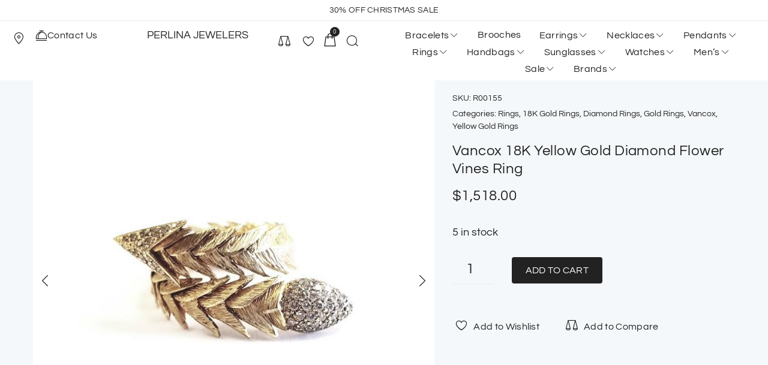

--- FILE ---
content_type: text/html; charset=UTF-8
request_url: https://www.perlinajewelers.com/rings/vancox-18k-yellow-gold-diamond-flower-vines-ring/
body_size: 98527
content:
<!DOCTYPE html>
<html lang="en-US" prefix="og: https://ogp.me/ns#">
<head><meta charset="UTF-8"><script>if(navigator.userAgent.match(/MSIE|Internet Explorer/i)||navigator.userAgent.match(/Trident\/7\..*?rv:11/i)){var href=document.location.href;if(!href.match(/[?&]nowprocket/)){if(href.indexOf("?")==-1){if(href.indexOf("#")==-1){document.location.href=href+"?nowprocket=1"}else{document.location.href=href.replace("#","?nowprocket=1#")}}else{if(href.indexOf("#")==-1){document.location.href=href+"&nowprocket=1"}else{document.location.href=href.replace("#","&nowprocket=1#")}}}}</script><script>(()=>{class RocketLazyLoadScripts{constructor(){this.v="2.0.3",this.userEvents=["keydown","keyup","mousedown","mouseup","mousemove","mouseover","mouseenter","mouseout","mouseleave","touchmove","touchstart","touchend","touchcancel","wheel","click","dblclick","input","visibilitychange"],this.attributeEvents=["onblur","onclick","oncontextmenu","ondblclick","onfocus","onmousedown","onmouseenter","onmouseleave","onmousemove","onmouseout","onmouseover","onmouseup","onmousewheel","onscroll","onsubmit"]}async t(){this.i(),this.o(),/iP(ad|hone)/.test(navigator.userAgent)&&this.h(),this.u(),this.l(this),this.m(),this.k(this),this.p(this),this._(),await Promise.all([this.R(),this.L()]),this.lastBreath=Date.now(),this.S(this),this.P(),this.D(),this.O(),this.M(),await this.C(this.delayedScripts.normal),await this.C(this.delayedScripts.defer),await this.C(this.delayedScripts.async),this.F("domReady"),await this.T(),await this.j(),await this.I(),this.F("windowLoad"),await this.A(),window.dispatchEvent(new Event("rocket-allScriptsLoaded")),this.everythingLoaded=!0,this.lastTouchEnd&&await new Promise((t=>setTimeout(t,500-Date.now()+this.lastTouchEnd))),this.H(),this.F("all"),this.U(),this.W()}i(){this.CSPIssue=sessionStorage.getItem("rocketCSPIssue"),document.addEventListener("securitypolicyviolation",(t=>{this.CSPIssue||"script-src-elem"!==t.violatedDirective||"data"!==t.blockedURI||(this.CSPIssue=!0,sessionStorage.setItem("rocketCSPIssue",!0))}),{isRocket:!0})}o(){window.addEventListener("pageshow",(t=>{this.persisted=t.persisted,this.realWindowLoadedFired=!0}),{isRocket:!0}),window.addEventListener("pagehide",(()=>{this.onFirstUserAction=null}),{isRocket:!0})}h(){let t;function e(e){t=e}window.addEventListener("touchstart",e,{isRocket:!0}),window.addEventListener("touchend",(function i(o){Math.abs(o.changedTouches[0].pageX-t.changedTouches[0].pageX)<10&&Math.abs(o.changedTouches[0].pageY-t.changedTouches[0].pageY)<10&&o.timeStamp-t.timeStamp<200&&(o.target.dispatchEvent(new PointerEvent("click",{target:o.target,bubbles:!0,cancelable:!0,detail:1})),event.preventDefault(),window.removeEventListener("touchstart",e,{isRocket:!0}),window.removeEventListener("touchend",i,{isRocket:!0}))}),{isRocket:!0})}q(t){this.userActionTriggered||("mousemove"!==t.type||this.firstMousemoveIgnored?"keyup"===t.type||"mouseover"===t.type||"mouseout"===t.type||(this.userActionTriggered=!0,this.onFirstUserAction&&this.onFirstUserAction()):this.firstMousemoveIgnored=!0),"click"===t.type&&t.preventDefault(),this.savedUserEvents.length>0&&(t.stopPropagation(),t.stopImmediatePropagation()),"touchstart"===this.lastEvent&&"touchend"===t.type&&(this.lastTouchEnd=Date.now()),"click"===t.type&&(this.lastTouchEnd=0),this.lastEvent=t.type,this.savedUserEvents.push(t)}u(){this.savedUserEvents=[],this.userEventHandler=this.q.bind(this),this.userEvents.forEach((t=>window.addEventListener(t,this.userEventHandler,{passive:!1,isRocket:!0})))}U(){this.userEvents.forEach((t=>window.removeEventListener(t,this.userEventHandler,{passive:!1,isRocket:!0}))),this.savedUserEvents.forEach((t=>{t.target.dispatchEvent(new window[t.constructor.name](t.type,t))}))}m(){this.eventsMutationObserver=new MutationObserver((t=>{const e="return false";for(const i of t){if("attributes"===i.type){const t=i.target.getAttribute(i.attributeName);t&&t!==e&&(i.target.setAttribute("data-rocket-"+i.attributeName,t),i.target["rocket"+i.attributeName]=new Function("event",t),i.target.setAttribute(i.attributeName,e))}"childList"===i.type&&i.addedNodes.forEach((t=>{if(t.nodeType===Node.ELEMENT_NODE)for(const i of t.attributes)this.attributeEvents.includes(i.name)&&i.value&&""!==i.value&&(t.setAttribute("data-rocket-"+i.name,i.value),t["rocket"+i.name]=new Function("event",i.value),t.setAttribute(i.name,e))}))}})),this.eventsMutationObserver.observe(document,{subtree:!0,childList:!0,attributeFilter:this.attributeEvents})}H(){this.eventsMutationObserver.disconnect(),this.attributeEvents.forEach((t=>{document.querySelectorAll("[data-rocket-"+t+"]").forEach((e=>{e.setAttribute(t,e.getAttribute("data-rocket-"+t)),e.removeAttribute("data-rocket-"+t)}))}))}k(t){Object.defineProperty(HTMLElement.prototype,"onclick",{get(){return this.rocketonclick||null},set(e){this.rocketonclick=e,this.setAttribute(t.everythingLoaded?"onclick":"data-rocket-onclick","this.rocketonclick(event)")}})}S(t){function e(e,i){let o=e[i];e[i]=null,Object.defineProperty(e,i,{get:()=>o,set(s){t.everythingLoaded?o=s:e["rocket"+i]=o=s}})}e(document,"onreadystatechange"),e(window,"onload"),e(window,"onpageshow");try{Object.defineProperty(document,"readyState",{get:()=>t.rocketReadyState,set(e){t.rocketReadyState=e},configurable:!0}),document.readyState="loading"}catch(t){console.log("WPRocket DJE readyState conflict, bypassing")}}l(t){this.originalAddEventListener=EventTarget.prototype.addEventListener,this.originalRemoveEventListener=EventTarget.prototype.removeEventListener,this.savedEventListeners=[],EventTarget.prototype.addEventListener=function(e,i,o){o&&o.isRocket||!t.B(e,this)&&!t.userEvents.includes(e)||t.B(e,this)&&!t.userActionTriggered||e.startsWith("rocket-")||t.everythingLoaded?t.originalAddEventListener.call(this,e,i,o):t.savedEventListeners.push({target:this,remove:!1,type:e,func:i,options:o})},EventTarget.prototype.removeEventListener=function(e,i,o){o&&o.isRocket||!t.B(e,this)&&!t.userEvents.includes(e)||t.B(e,this)&&!t.userActionTriggered||e.startsWith("rocket-")||t.everythingLoaded?t.originalRemoveEventListener.call(this,e,i,o):t.savedEventListeners.push({target:this,remove:!0,type:e,func:i,options:o})}}F(t){"all"===t&&(EventTarget.prototype.addEventListener=this.originalAddEventListener,EventTarget.prototype.removeEventListener=this.originalRemoveEventListener),this.savedEventListeners=this.savedEventListeners.filter((e=>{let i=e.type,o=e.target||window;return"domReady"===t&&"DOMContentLoaded"!==i&&"readystatechange"!==i||("windowLoad"===t&&"load"!==i&&"readystatechange"!==i&&"pageshow"!==i||(this.B(i,o)&&(i="rocket-"+i),e.remove?o.removeEventListener(i,e.func,e.options):o.addEventListener(i,e.func,e.options),!1))}))}p(t){let e;function i(e){return t.everythingLoaded?e:e.split(" ").map((t=>"load"===t||t.startsWith("load.")?"rocket-jquery-load":t)).join(" ")}function o(o){function s(e){const s=o.fn[e];o.fn[e]=o.fn.init.prototype[e]=function(){return this[0]===window&&t.userActionTriggered&&("string"==typeof arguments[0]||arguments[0]instanceof String?arguments[0]=i(arguments[0]):"object"==typeof arguments[0]&&Object.keys(arguments[0]).forEach((t=>{const e=arguments[0][t];delete arguments[0][t],arguments[0][i(t)]=e}))),s.apply(this,arguments),this}}if(o&&o.fn&&!t.allJQueries.includes(o)){const e={DOMContentLoaded:[],"rocket-DOMContentLoaded":[]};for(const t in e)document.addEventListener(t,(()=>{e[t].forEach((t=>t()))}),{isRocket:!0});o.fn.ready=o.fn.init.prototype.ready=function(i){function s(){parseInt(o.fn.jquery)>2?setTimeout((()=>i.bind(document)(o))):i.bind(document)(o)}return t.realDomReadyFired?!t.userActionTriggered||t.fauxDomReadyFired?s():e["rocket-DOMContentLoaded"].push(s):e.DOMContentLoaded.push(s),o([])},s("on"),s("one"),s("off"),t.allJQueries.push(o)}e=o}t.allJQueries=[],o(window.jQuery),Object.defineProperty(window,"jQuery",{get:()=>e,set(t){o(t)}})}P(){const t=new Map;document.write=document.writeln=function(e){const i=document.currentScript,o=document.createRange(),s=i.parentElement;let n=t.get(i);void 0===n&&(n=i.nextSibling,t.set(i,n));const c=document.createDocumentFragment();o.setStart(c,0),c.appendChild(o.createContextualFragment(e)),s.insertBefore(c,n)}}async R(){return new Promise((t=>{this.userActionTriggered?t():this.onFirstUserAction=t}))}async L(){return new Promise((t=>{document.addEventListener("DOMContentLoaded",(()=>{this.realDomReadyFired=!0,t()}),{isRocket:!0})}))}async I(){return this.realWindowLoadedFired?Promise.resolve():new Promise((t=>{window.addEventListener("load",t,{isRocket:!0})}))}M(){this.pendingScripts=[];this.scriptsMutationObserver=new MutationObserver((t=>{for(const e of t)e.addedNodes.forEach((t=>{"SCRIPT"!==t.tagName||t.noModule||t.isWPRocket||this.pendingScripts.push({script:t,promise:new Promise((e=>{const i=()=>{const i=this.pendingScripts.findIndex((e=>e.script===t));i>=0&&this.pendingScripts.splice(i,1),e()};t.addEventListener("load",i,{isRocket:!0}),t.addEventListener("error",i,{isRocket:!0}),setTimeout(i,1e3)}))})}))})),this.scriptsMutationObserver.observe(document,{childList:!0,subtree:!0})}async j(){await this.J(),this.pendingScripts.length?(await this.pendingScripts[0].promise,await this.j()):this.scriptsMutationObserver.disconnect()}D(){this.delayedScripts={normal:[],async:[],defer:[]},document.querySelectorAll("script[type$=rocketlazyloadscript]").forEach((t=>{t.hasAttribute("data-rocket-src")?t.hasAttribute("async")&&!1!==t.async?this.delayedScripts.async.push(t):t.hasAttribute("defer")&&!1!==t.defer||"module"===t.getAttribute("data-rocket-type")?this.delayedScripts.defer.push(t):this.delayedScripts.normal.push(t):this.delayedScripts.normal.push(t)}))}async _(){await this.L();let t=[];document.querySelectorAll("script[type$=rocketlazyloadscript][data-rocket-src]").forEach((e=>{let i=e.getAttribute("data-rocket-src");if(i&&!i.startsWith("data:")){i.startsWith("//")&&(i=location.protocol+i);try{const o=new URL(i).origin;o!==location.origin&&t.push({src:o,crossOrigin:e.crossOrigin||"module"===e.getAttribute("data-rocket-type")})}catch(t){}}})),t=[...new Map(t.map((t=>[JSON.stringify(t),t]))).values()],this.N(t,"preconnect")}async $(t){if(await this.G(),!0!==t.noModule||!("noModule"in HTMLScriptElement.prototype))return new Promise((e=>{let i;function o(){(i||t).setAttribute("data-rocket-status","executed"),e()}try{if(navigator.userAgent.includes("Firefox/")||""===navigator.vendor||this.CSPIssue)i=document.createElement("script"),[...t.attributes].forEach((t=>{let e=t.nodeName;"type"!==e&&("data-rocket-type"===e&&(e="type"),"data-rocket-src"===e&&(e="src"),i.setAttribute(e,t.nodeValue))})),t.text&&(i.text=t.text),t.nonce&&(i.nonce=t.nonce),i.hasAttribute("src")?(i.addEventListener("load",o,{isRocket:!0}),i.addEventListener("error",(()=>{i.setAttribute("data-rocket-status","failed-network"),e()}),{isRocket:!0}),setTimeout((()=>{i.isConnected||e()}),1)):(i.text=t.text,o()),i.isWPRocket=!0,t.parentNode.replaceChild(i,t);else{const i=t.getAttribute("data-rocket-type"),s=t.getAttribute("data-rocket-src");i?(t.type=i,t.removeAttribute("data-rocket-type")):t.removeAttribute("type"),t.addEventListener("load",o,{isRocket:!0}),t.addEventListener("error",(i=>{this.CSPIssue&&i.target.src.startsWith("data:")?(console.log("WPRocket: CSP fallback activated"),t.removeAttribute("src"),this.$(t).then(e)):(t.setAttribute("data-rocket-status","failed-network"),e())}),{isRocket:!0}),s?(t.fetchPriority="high",t.removeAttribute("data-rocket-src"),t.src=s):t.src="data:text/javascript;base64,"+window.btoa(unescape(encodeURIComponent(t.text)))}}catch(i){t.setAttribute("data-rocket-status","failed-transform"),e()}}));t.setAttribute("data-rocket-status","skipped")}async C(t){const e=t.shift();return e?(e.isConnected&&await this.$(e),this.C(t)):Promise.resolve()}O(){this.N([...this.delayedScripts.normal,...this.delayedScripts.defer,...this.delayedScripts.async],"preload")}N(t,e){this.trash=this.trash||[];let i=!0;var o=document.createDocumentFragment();t.forEach((t=>{const s=t.getAttribute&&t.getAttribute("data-rocket-src")||t.src;if(s&&!s.startsWith("data:")){const n=document.createElement("link");n.href=s,n.rel=e,"preconnect"!==e&&(n.as="script",n.fetchPriority=i?"high":"low"),t.getAttribute&&"module"===t.getAttribute("data-rocket-type")&&(n.crossOrigin=!0),t.crossOrigin&&(n.crossOrigin=t.crossOrigin),t.integrity&&(n.integrity=t.integrity),t.nonce&&(n.nonce=t.nonce),o.appendChild(n),this.trash.push(n),i=!1}})),document.head.appendChild(o)}W(){this.trash.forEach((t=>t.remove()))}async T(){try{document.readyState="interactive"}catch(t){}this.fauxDomReadyFired=!0;try{await this.G(),document.dispatchEvent(new Event("rocket-readystatechange")),await this.G(),document.rocketonreadystatechange&&document.rocketonreadystatechange(),await this.G(),document.dispatchEvent(new Event("rocket-DOMContentLoaded")),await this.G(),window.dispatchEvent(new Event("rocket-DOMContentLoaded"))}catch(t){console.error(t)}}async A(){try{document.readyState="complete"}catch(t){}try{await this.G(),document.dispatchEvent(new Event("rocket-readystatechange")),await this.G(),document.rocketonreadystatechange&&document.rocketonreadystatechange(),await this.G(),window.dispatchEvent(new Event("rocket-load")),await this.G(),window.rocketonload&&window.rocketonload(),await this.G(),this.allJQueries.forEach((t=>t(window).trigger("rocket-jquery-load"))),await this.G();const t=new Event("rocket-pageshow");t.persisted=this.persisted,window.dispatchEvent(t),await this.G(),window.rocketonpageshow&&window.rocketonpageshow({persisted:this.persisted})}catch(t){console.error(t)}}async G(){Date.now()-this.lastBreath>45&&(await this.J(),this.lastBreath=Date.now())}async J(){return document.hidden?new Promise((t=>setTimeout(t))):new Promise((t=>requestAnimationFrame(t)))}B(t,e){return e===document&&"readystatechange"===t||(e===document&&"DOMContentLoaded"===t||(e===window&&"DOMContentLoaded"===t||(e===window&&"load"===t||e===window&&"pageshow"===t)))}static run(){(new RocketLazyLoadScripts).t()}}RocketLazyLoadScripts.run()})();</script>
<script type="rocketlazyloadscript" async data-rocket-src="https://www.googletagmanager.com/gtag/js?id=UA-92414808-2"></script>
<script type="rocketlazyloadscript">
  window.dataLayer = window.dataLayer || [];
  function gtag(){dataLayer.push(arguments);}
  gtag('js', new Date());

  gtag('config', 'UA-92414808-2');
</script>
<script type="rocketlazyloadscript">(function(w,d,s,l,i){w[l]=w[l]||[];w[l].push({'gtm.start':
new Date().getTime(),event:'gtm.js'});var f=d.getElementsByTagName(s)[0],
j=d.createElement(s),dl=l!='dataLayer'?'&l='+l:'';j.async=true;j.src=
'https://www.googletagmanager.com/gtm.js?id='+i+dl;f.parentNode.insertBefore(j,f);
})(window,document,'script','dataLayer','GTM-TL94HV6');</script>
<script type="rocketlazyloadscript" data-rocket-type="text/javascript">
    (function(c,l,a,r,i,t,y){
        c[a]=c[a]||function(){(c[a].q=c[a].q||[]).push(arguments)};
        t=l.createElement(r);t.async=1;t.src="https://www.clarity.ms/tag/"+i;
        y=l.getElementsByTagName(r)[0];y.parentNode.insertBefore(t,y);
    })(window, document, "clarity", "script", "gnyrkuvr93");
</script>
<script type="rocketlazyloadscript" data-rocket-type="text/javascript">
   (function(m,e,t,r,i,k,a){m[i]=m[i]||function(){(m[i].a=m[i].a||[]).push(arguments)};
   m[i].l=1*new Date();k=e.createElement(t),a=e.getElementsByTagName(t)[0],k.async=1,k.src=r,a.parentNode.insertBefore(k,a)})
   (window, document, "script", "https://mc.yandex.ru/metrika/tag.js", "ym");

   ym(43633374, "init", {
        clickmap:true,
        trackLinks:true,
        accurateTrackBounce:true,
        webvisor:true,
        ecommerce:"dataLayer"
   });
</script>
<noscript><div><img src="https://mc.yandex.ru/watch/43633374" style="position:absolute; left:-9999px;" alt="" /></div></noscript>

<link rel="profile" href="http://gmpg.org/xfn/11">
<link rel="pingback" href="https://www.perlinajewelers.com/xmlrpc.php">

<meta name="viewport" content="width=device-width, initial-scale=1" />
	<style>img:is([sizes="auto" i], [sizes^="auto," i]) { contain-intrinsic-size: 3000px 1500px }</style>
	
<!-- Search Engine Optimization by Rank Math - https://rankmath.com/ -->
<title>Vancox 18K Yellow Gold Diamond Flower Vines Ring | Perlina Jewelers</title>
<link data-wpr-hosted-gf-parameters="family=Questrial%3A400%2C700&amp;subset=latin&amp;display=swap" href="https://www.perlinajewelers.com/wp-content/cache/fonts/1/google-fonts/css/0/c/0/a3717e5fd2fd49a4ee524593c8db5.css" rel="stylesheet">
<meta name="description" content="Feel the power of nature and the jungle with the 14K White Gold Layered Pave Diamond Ring. Diamonds are paved in this striking and unique shaped ring from Perlina Jewelers - get it now!"/>
<meta name="robots" content="follow, index, max-snippet:-1, max-video-preview:-1, max-image-preview:large"/>
<link rel="canonical" href="https://www.perlinajewelers.com/rings/vancox-18k-yellow-gold-diamond-flower-vines-ring/" />
<meta property="og:locale" content="en_US" />
<meta property="og:type" content="product" />
<meta property="og:title" content="Vancox 18K Yellow Gold Diamond Flower Vines Ring | Perlina Jewelers" />
<meta property="og:description" content="Feel the power of nature and the jungle with the 14K White Gold Layered Pave Diamond Ring. Diamonds are paved in this striking and unique shaped ring from Perlina Jewelers - get it now!" />
<meta property="og:url" content="https://www.perlinajewelers.com/rings/vancox-18k-yellow-gold-diamond-flower-vines-ring/" />
<meta property="og:site_name" content="Perlina Jewelers" />
<meta property="og:updated_time" content="2026-01-16T00:33:08-05:00" />
<meta property="og:image" content="https://www.perlinajewelers.com/wp-content/uploads/2021/12/vancox-18k-yellow-gold-diamond-flower-vines-ring-r00155-1.jpg" />
<meta property="og:image:secure_url" content="https://www.perlinajewelers.com/wp-content/uploads/2021/12/vancox-18k-yellow-gold-diamond-flower-vines-ring-r00155-1.jpg" />
<meta property="og:image:width" content="800" />
<meta property="og:image:height" content="800" />
<meta property="og:image:alt" content="Vancox 18K Yellow Gold Diamond Flower Vines Ring" />
<meta property="og:image:type" content="image/jpeg" />
<meta property="product:brand" content="Vancox" />
<meta property="product:price:amount" content="1518" />
<meta property="product:price:currency" content="USD" />
<meta property="product:availability" content="instock" />
<meta name="twitter:card" content="summary_large_image" />
<meta name="twitter:title" content="Vancox 18K Yellow Gold Diamond Flower Vines Ring | Perlina Jewelers" />
<meta name="twitter:description" content="Feel the power of nature and the jungle with the 14K White Gold Layered Pave Diamond Ring. Diamonds are paved in this striking and unique shaped ring from Perlina Jewelers - get it now!" />
<meta name="twitter:site" content="@perlinajewelers" />
<meta name="twitter:creator" content="@perlinajewelers" />
<meta name="twitter:image" content="https://www.perlinajewelers.com/wp-content/uploads/2021/12/vancox-18k-yellow-gold-diamond-flower-vines-ring-r00155-1.jpg" />
<meta name="twitter:label1" content="Price" />
<meta name="twitter:data1" content="&#036;1,518.00" />
<meta name="twitter:label2" content="Availability" />
<meta name="twitter:data2" content="5 in stock" />
<script type="application/ld+json" class="rank-math-schema">{"@context":"https://schema.org","@graph":[{"@type":"Organization","@id":"https://www.perlinajewelers.com/#organization","name":"Perlina Jewelers","url":"https://www.perlinajewelers.com","sameAs":["https://www.facebook.com/perlinajewelers","https://twitter.com/perlinajewelers"]},{"@type":"WebSite","@id":"https://www.perlinajewelers.com/#website","url":"https://www.perlinajewelers.com","name":"Perlina Jewelers","publisher":{"@id":"https://www.perlinajewelers.com/#organization"},"inLanguage":"en-US"},{"@type":"ImageObject","@id":"https://www.perlinajewelers.com/wp-content/uploads/2021/12/vancox-18k-yellow-gold-diamond-flower-vines-ring-r00155-1.jpg","url":"https://www.perlinajewelers.com/wp-content/uploads/2021/12/vancox-18k-yellow-gold-diamond-flower-vines-ring-r00155-1.jpg","width":"800","height":"800","caption":"Vancox 18K Yellow Gold Diamond Flower Vines Ring","inLanguage":"en-US"},{"@type":"ItemPage","@id":"https://www.perlinajewelers.com/rings/vancox-18k-yellow-gold-diamond-flower-vines-ring/#webpage","url":"https://www.perlinajewelers.com/rings/vancox-18k-yellow-gold-diamond-flower-vines-ring/","name":"Vancox 18K Yellow Gold Diamond Flower Vines Ring | Perlina Jewelers","datePublished":"2022-02-18T13:04:18-05:00","dateModified":"2026-01-16T00:33:08-05:00","isPartOf":{"@id":"https://www.perlinajewelers.com/#website"},"primaryImageOfPage":{"@id":"https://www.perlinajewelers.com/wp-content/uploads/2021/12/vancox-18k-yellow-gold-diamond-flower-vines-ring-r00155-1.jpg"},"inLanguage":"en-US"},{"@type":"Product","brand":{"@type":"Brand","name":"Vancox"},"name":"Vancox 18K Yellow Gold Diamond Flower Vines Ring | Perlina Jewelers","description":"Feel the power of nature and the jungle with the 14K White Gold Layered Pave Diamond Ring. Diamonds are paved in this striking and unique shaped ring from Perlina Jewelers - get it now!","sku":"R00155","category":"Rings","mainEntityOfPage":{"@id":"https://www.perlinajewelers.com/rings/vancox-18k-yellow-gold-diamond-flower-vines-ring/#webpage"},"weight":{"@type":"QuantitativeValue","unitCode":"GRM","value":"9.4"},"image":[{"@type":"ImageObject","url":"https://www.perlinajewelers.com/wp-content/uploads/2021/12/vancox-18k-yellow-gold-diamond-flower-vines-ring-r00155-1.jpg","height":"800","width":"800"},{"@type":"ImageObject","url":"https://www.perlinajewelers.com/wp-content/uploads/2021/12/vancox-18k-yellow-gold-diamond-flower-vines-ring-r00155-2.jpg","height":"800","width":"800"},{"@type":"ImageObject","url":"https://www.perlinajewelers.com/wp-content/uploads/2021/12/vancox-18k-yellow-gold-diamond-flower-vines-ring-r00155-3.jpg","height":"800","width":"800"},{"@type":"ImageObject","url":"https://www.perlinajewelers.com/wp-content/uploads/2021/12/vancox-18k-yellow-gold-diamond-flower-vines-ring-r00155-4.jpg","height":"800","width":"800"},{"@type":"ImageObject","url":"https://www.perlinajewelers.com/wp-content/uploads/2021/12/vancox-18k-yellow-gold-diamond-flower-vines-ring-r00155-5.jpg","height":"800","width":"800"}],"offers":{"@type":"Offer","price":"1518.00","priceCurrency":"USD","priceValidUntil":"2027-12-31","availability":"https://schema.org/InStock","itemCondition":"NewCondition","url":"https://www.perlinajewelers.com/rings/vancox-18k-yellow-gold-diamond-flower-vines-ring/","seller":{"@type":"Organization","@id":"https://www.perlinajewelers.com/","name":"Perlina Jewelers","url":"https://www.perlinajewelers.com","logo":""}},"color":"Yellow Gold","additionalProperty":[{"@type":"PropertyValue","name":"pa_brand","value":"Vancox"},{"@type":"PropertyValue","name":"pa_ring-style","value":"Not Specified"},{"@type":"PropertyValue","name":"pa_ring-size","value":"7"},{"@type":"PropertyValue","name":"pa_size-adjustment","value":"Adjustable"},{"@type":"PropertyValue","name":"pa_materials","value":"Gold"},{"@type":"PropertyValue","name":"pa_gold-karats","value":"18K"},{"@type":"PropertyValue","name":"pa_gemstones","value":"Diamonds"},{"@type":"PropertyValue","name":"pa_gemstone-weight","value":"0.59 Carats"},{"@type":"PropertyValue","name":"pa_total-weight","value":"9.4 Grams"}],"@id":"https://www.perlinajewelers.com/rings/vancox-18k-yellow-gold-diamond-flower-vines-ring/#richSnippet"}]}</script>
<!-- /Rank Math WordPress SEO plugin -->

<link rel='dns-prefetch' href='//fonts.googleapis.com' />
<link rel='dns-prefetch' href='//use.fontawesome.com' />
<link href='https://fonts.gstatic.com' crossorigin rel='preconnect' />
<link rel="alternate" type="application/rss+xml" title="Perlina Jewelers &raquo; Feed" href="https://www.perlinajewelers.com/feed/" />
<link rel="alternate" type="application/rss+xml" title="Perlina Jewelers &raquo; Comments Feed" href="https://www.perlinajewelers.com/comments/feed/" />
<link rel="alternate" type="application/rss+xml" title="Perlina Jewelers &raquo; Vancox 18K Yellow Gold Diamond Flower Vines Ring Comments Feed" href="https://www.perlinajewelers.com/rings/vancox-18k-yellow-gold-diamond-flower-vines-ring/feed/" />
<script type="rocketlazyloadscript" data-rocket-type="text/javascript">
/* <![CDATA[ */
window._wpemojiSettings = {"baseUrl":"https:\/\/s.w.org\/images\/core\/emoji\/16.0.1\/72x72\/","ext":".png","svgUrl":"https:\/\/s.w.org\/images\/core\/emoji\/16.0.1\/svg\/","svgExt":".svg","source":{"concatemoji":"https:\/\/www.perlinajewelers.com\/wp-includes\/js\/wp-emoji-release.min.js?ver=6.8.3"}};
/*! This file is auto-generated */
!function(s,n){var o,i,e;function c(e){try{var t={supportTests:e,timestamp:(new Date).valueOf()};sessionStorage.setItem(o,JSON.stringify(t))}catch(e){}}function p(e,t,n){e.clearRect(0,0,e.canvas.width,e.canvas.height),e.fillText(t,0,0);var t=new Uint32Array(e.getImageData(0,0,e.canvas.width,e.canvas.height).data),a=(e.clearRect(0,0,e.canvas.width,e.canvas.height),e.fillText(n,0,0),new Uint32Array(e.getImageData(0,0,e.canvas.width,e.canvas.height).data));return t.every(function(e,t){return e===a[t]})}function u(e,t){e.clearRect(0,0,e.canvas.width,e.canvas.height),e.fillText(t,0,0);for(var n=e.getImageData(16,16,1,1),a=0;a<n.data.length;a++)if(0!==n.data[a])return!1;return!0}function f(e,t,n,a){switch(t){case"flag":return n(e,"\ud83c\udff3\ufe0f\u200d\u26a7\ufe0f","\ud83c\udff3\ufe0f\u200b\u26a7\ufe0f")?!1:!n(e,"\ud83c\udde8\ud83c\uddf6","\ud83c\udde8\u200b\ud83c\uddf6")&&!n(e,"\ud83c\udff4\udb40\udc67\udb40\udc62\udb40\udc65\udb40\udc6e\udb40\udc67\udb40\udc7f","\ud83c\udff4\u200b\udb40\udc67\u200b\udb40\udc62\u200b\udb40\udc65\u200b\udb40\udc6e\u200b\udb40\udc67\u200b\udb40\udc7f");case"emoji":return!a(e,"\ud83e\udedf")}return!1}function g(e,t,n,a){var r="undefined"!=typeof WorkerGlobalScope&&self instanceof WorkerGlobalScope?new OffscreenCanvas(300,150):s.createElement("canvas"),o=r.getContext("2d",{willReadFrequently:!0}),i=(o.textBaseline="top",o.font="600 32px Arial",{});return e.forEach(function(e){i[e]=t(o,e,n,a)}),i}function t(e){var t=s.createElement("script");t.src=e,t.defer=!0,s.head.appendChild(t)}"undefined"!=typeof Promise&&(o="wpEmojiSettingsSupports",i=["flag","emoji"],n.supports={everything:!0,everythingExceptFlag:!0},e=new Promise(function(e){s.addEventListener("DOMContentLoaded",e,{once:!0})}),new Promise(function(t){var n=function(){try{var e=JSON.parse(sessionStorage.getItem(o));if("object"==typeof e&&"number"==typeof e.timestamp&&(new Date).valueOf()<e.timestamp+604800&&"object"==typeof e.supportTests)return e.supportTests}catch(e){}return null}();if(!n){if("undefined"!=typeof Worker&&"undefined"!=typeof OffscreenCanvas&&"undefined"!=typeof URL&&URL.createObjectURL&&"undefined"!=typeof Blob)try{var e="postMessage("+g.toString()+"("+[JSON.stringify(i),f.toString(),p.toString(),u.toString()].join(",")+"));",a=new Blob([e],{type:"text/javascript"}),r=new Worker(URL.createObjectURL(a),{name:"wpTestEmojiSupports"});return void(r.onmessage=function(e){c(n=e.data),r.terminate(),t(n)})}catch(e){}c(n=g(i,f,p,u))}t(n)}).then(function(e){for(var t in e)n.supports[t]=e[t],n.supports.everything=n.supports.everything&&n.supports[t],"flag"!==t&&(n.supports.everythingExceptFlag=n.supports.everythingExceptFlag&&n.supports[t]);n.supports.everythingExceptFlag=n.supports.everythingExceptFlag&&!n.supports.flag,n.DOMReady=!1,n.readyCallback=function(){n.DOMReady=!0}}).then(function(){return e}).then(function(){var e;n.supports.everything||(n.readyCallback(),(e=n.source||{}).concatemoji?t(e.concatemoji):e.wpemoji&&e.twemoji&&(t(e.twemoji),t(e.wpemoji)))}))}((window,document),window._wpemojiSettings);
/* ]]> */
</script>
<style id='wp-emoji-styles-inline-css' type='text/css'>

	img.wp-smiley, img.emoji {
		display: inline !important;
		border: none !important;
		box-shadow: none !important;
		height: 1em !important;
		width: 1em !important;
		margin: 0 0.07em !important;
		vertical-align: -0.1em !important;
		background: none !important;
		padding: 0 !important;
	}
</style>
<style id='classic-theme-styles-inline-css' type='text/css'>
/*! This file is auto-generated */
.wp-block-button__link{color:#fff;background-color:#32373c;border-radius:9999px;box-shadow:none;text-decoration:none;padding:calc(.667em + 2px) calc(1.333em + 2px);font-size:1.125em}.wp-block-file__button{background:#32373c;color:#fff;text-decoration:none}
</style>
<style id='font-awesome-svg-styles-default-inline-css' type='text/css'>
.svg-inline--fa {
  display: inline-block;
  height: 1em;
  overflow: visible;
  vertical-align: -.125em;
}
</style>
<link data-minify="1" rel='stylesheet' id='font-awesome-svg-styles-css' href='https://www.perlinajewelers.com/wp-content/cache/min/1/wp-content/uploads/font-awesome/v6.5.1/css/svg-with-js.css?ver=1758576169' type='text/css' media='all' />
<style id='font-awesome-svg-styles-inline-css' type='text/css'>
   .wp-block-font-awesome-icon svg::before,
   .wp-rich-text-font-awesome-icon svg::before {content: unset;}
</style>
<style id='global-styles-inline-css' type='text/css'>
:root{--wp--preset--aspect-ratio--square: 1;--wp--preset--aspect-ratio--4-3: 4/3;--wp--preset--aspect-ratio--3-4: 3/4;--wp--preset--aspect-ratio--3-2: 3/2;--wp--preset--aspect-ratio--2-3: 2/3;--wp--preset--aspect-ratio--16-9: 16/9;--wp--preset--aspect-ratio--9-16: 9/16;--wp--preset--color--black: #000000;--wp--preset--color--cyan-bluish-gray: #abb8c3;--wp--preset--color--white: #ffffff;--wp--preset--color--pale-pink: #f78da7;--wp--preset--color--vivid-red: #cf2e2e;--wp--preset--color--luminous-vivid-orange: #ff6900;--wp--preset--color--luminous-vivid-amber: #fcb900;--wp--preset--color--light-green-cyan: #7bdcb5;--wp--preset--color--vivid-green-cyan: #00d084;--wp--preset--color--pale-cyan-blue: #8ed1fc;--wp--preset--color--vivid-cyan-blue: #0693e3;--wp--preset--color--vivid-purple: #9b51e0;--wp--preset--gradient--vivid-cyan-blue-to-vivid-purple: linear-gradient(135deg,rgba(6,147,227,1) 0%,rgb(155,81,224) 100%);--wp--preset--gradient--light-green-cyan-to-vivid-green-cyan: linear-gradient(135deg,rgb(122,220,180) 0%,rgb(0,208,130) 100%);--wp--preset--gradient--luminous-vivid-amber-to-luminous-vivid-orange: linear-gradient(135deg,rgba(252,185,0,1) 0%,rgba(255,105,0,1) 100%);--wp--preset--gradient--luminous-vivid-orange-to-vivid-red: linear-gradient(135deg,rgba(255,105,0,1) 0%,rgb(207,46,46) 100%);--wp--preset--gradient--very-light-gray-to-cyan-bluish-gray: linear-gradient(135deg,rgb(238,238,238) 0%,rgb(169,184,195) 100%);--wp--preset--gradient--cool-to-warm-spectrum: linear-gradient(135deg,rgb(74,234,220) 0%,rgb(151,120,209) 20%,rgb(207,42,186) 40%,rgb(238,44,130) 60%,rgb(251,105,98) 80%,rgb(254,248,76) 100%);--wp--preset--gradient--blush-light-purple: linear-gradient(135deg,rgb(255,206,236) 0%,rgb(152,150,240) 100%);--wp--preset--gradient--blush-bordeaux: linear-gradient(135deg,rgb(254,205,165) 0%,rgb(254,45,45) 50%,rgb(107,0,62) 100%);--wp--preset--gradient--luminous-dusk: linear-gradient(135deg,rgb(255,203,112) 0%,rgb(199,81,192) 50%,rgb(65,88,208) 100%);--wp--preset--gradient--pale-ocean: linear-gradient(135deg,rgb(255,245,203) 0%,rgb(182,227,212) 50%,rgb(51,167,181) 100%);--wp--preset--gradient--electric-grass: linear-gradient(135deg,rgb(202,248,128) 0%,rgb(113,206,126) 100%);--wp--preset--gradient--midnight: linear-gradient(135deg,rgb(2,3,129) 0%,rgb(40,116,252) 100%);--wp--preset--font-size--small: 13px;--wp--preset--font-size--medium: 20px;--wp--preset--font-size--large: 36px;--wp--preset--font-size--x-large: 42px;--wp--preset--spacing--20: 0.44rem;--wp--preset--spacing--30: 0.67rem;--wp--preset--spacing--40: 1rem;--wp--preset--spacing--50: 1.5rem;--wp--preset--spacing--60: 2.25rem;--wp--preset--spacing--70: 3.38rem;--wp--preset--spacing--80: 5.06rem;--wp--preset--shadow--natural: 6px 6px 9px rgba(0, 0, 0, 0.2);--wp--preset--shadow--deep: 12px 12px 50px rgba(0, 0, 0, 0.4);--wp--preset--shadow--sharp: 6px 6px 0px rgba(0, 0, 0, 0.2);--wp--preset--shadow--outlined: 6px 6px 0px -3px rgba(255, 255, 255, 1), 6px 6px rgba(0, 0, 0, 1);--wp--preset--shadow--crisp: 6px 6px 0px rgba(0, 0, 0, 1);}:where(.is-layout-flex){gap: 0.5em;}:where(.is-layout-grid){gap: 0.5em;}body .is-layout-flex{display: flex;}.is-layout-flex{flex-wrap: wrap;align-items: center;}.is-layout-flex > :is(*, div){margin: 0;}body .is-layout-grid{display: grid;}.is-layout-grid > :is(*, div){margin: 0;}:where(.wp-block-columns.is-layout-flex){gap: 2em;}:where(.wp-block-columns.is-layout-grid){gap: 2em;}:where(.wp-block-post-template.is-layout-flex){gap: 1.25em;}:where(.wp-block-post-template.is-layout-grid){gap: 1.25em;}.has-black-color{color: var(--wp--preset--color--black) !important;}.has-cyan-bluish-gray-color{color: var(--wp--preset--color--cyan-bluish-gray) !important;}.has-white-color{color: var(--wp--preset--color--white) !important;}.has-pale-pink-color{color: var(--wp--preset--color--pale-pink) !important;}.has-vivid-red-color{color: var(--wp--preset--color--vivid-red) !important;}.has-luminous-vivid-orange-color{color: var(--wp--preset--color--luminous-vivid-orange) !important;}.has-luminous-vivid-amber-color{color: var(--wp--preset--color--luminous-vivid-amber) !important;}.has-light-green-cyan-color{color: var(--wp--preset--color--light-green-cyan) !important;}.has-vivid-green-cyan-color{color: var(--wp--preset--color--vivid-green-cyan) !important;}.has-pale-cyan-blue-color{color: var(--wp--preset--color--pale-cyan-blue) !important;}.has-vivid-cyan-blue-color{color: var(--wp--preset--color--vivid-cyan-blue) !important;}.has-vivid-purple-color{color: var(--wp--preset--color--vivid-purple) !important;}.has-black-background-color{background-color: var(--wp--preset--color--black) !important;}.has-cyan-bluish-gray-background-color{background-color: var(--wp--preset--color--cyan-bluish-gray) !important;}.has-white-background-color{background-color: var(--wp--preset--color--white) !important;}.has-pale-pink-background-color{background-color: var(--wp--preset--color--pale-pink) !important;}.has-vivid-red-background-color{background-color: var(--wp--preset--color--vivid-red) !important;}.has-luminous-vivid-orange-background-color{background-color: var(--wp--preset--color--luminous-vivid-orange) !important;}.has-luminous-vivid-amber-background-color{background-color: var(--wp--preset--color--luminous-vivid-amber) !important;}.has-light-green-cyan-background-color{background-color: var(--wp--preset--color--light-green-cyan) !important;}.has-vivid-green-cyan-background-color{background-color: var(--wp--preset--color--vivid-green-cyan) !important;}.has-pale-cyan-blue-background-color{background-color: var(--wp--preset--color--pale-cyan-blue) !important;}.has-vivid-cyan-blue-background-color{background-color: var(--wp--preset--color--vivid-cyan-blue) !important;}.has-vivid-purple-background-color{background-color: var(--wp--preset--color--vivid-purple) !important;}.has-black-border-color{border-color: var(--wp--preset--color--black) !important;}.has-cyan-bluish-gray-border-color{border-color: var(--wp--preset--color--cyan-bluish-gray) !important;}.has-white-border-color{border-color: var(--wp--preset--color--white) !important;}.has-pale-pink-border-color{border-color: var(--wp--preset--color--pale-pink) !important;}.has-vivid-red-border-color{border-color: var(--wp--preset--color--vivid-red) !important;}.has-luminous-vivid-orange-border-color{border-color: var(--wp--preset--color--luminous-vivid-orange) !important;}.has-luminous-vivid-amber-border-color{border-color: var(--wp--preset--color--luminous-vivid-amber) !important;}.has-light-green-cyan-border-color{border-color: var(--wp--preset--color--light-green-cyan) !important;}.has-vivid-green-cyan-border-color{border-color: var(--wp--preset--color--vivid-green-cyan) !important;}.has-pale-cyan-blue-border-color{border-color: var(--wp--preset--color--pale-cyan-blue) !important;}.has-vivid-cyan-blue-border-color{border-color: var(--wp--preset--color--vivid-cyan-blue) !important;}.has-vivid-purple-border-color{border-color: var(--wp--preset--color--vivid-purple) !important;}.has-vivid-cyan-blue-to-vivid-purple-gradient-background{background: var(--wp--preset--gradient--vivid-cyan-blue-to-vivid-purple) !important;}.has-light-green-cyan-to-vivid-green-cyan-gradient-background{background: var(--wp--preset--gradient--light-green-cyan-to-vivid-green-cyan) !important;}.has-luminous-vivid-amber-to-luminous-vivid-orange-gradient-background{background: var(--wp--preset--gradient--luminous-vivid-amber-to-luminous-vivid-orange) !important;}.has-luminous-vivid-orange-to-vivid-red-gradient-background{background: var(--wp--preset--gradient--luminous-vivid-orange-to-vivid-red) !important;}.has-very-light-gray-to-cyan-bluish-gray-gradient-background{background: var(--wp--preset--gradient--very-light-gray-to-cyan-bluish-gray) !important;}.has-cool-to-warm-spectrum-gradient-background{background: var(--wp--preset--gradient--cool-to-warm-spectrum) !important;}.has-blush-light-purple-gradient-background{background: var(--wp--preset--gradient--blush-light-purple) !important;}.has-blush-bordeaux-gradient-background{background: var(--wp--preset--gradient--blush-bordeaux) !important;}.has-luminous-dusk-gradient-background{background: var(--wp--preset--gradient--luminous-dusk) !important;}.has-pale-ocean-gradient-background{background: var(--wp--preset--gradient--pale-ocean) !important;}.has-electric-grass-gradient-background{background: var(--wp--preset--gradient--electric-grass) !important;}.has-midnight-gradient-background{background: var(--wp--preset--gradient--midnight) !important;}.has-small-font-size{font-size: var(--wp--preset--font-size--small) !important;}.has-medium-font-size{font-size: var(--wp--preset--font-size--medium) !important;}.has-large-font-size{font-size: var(--wp--preset--font-size--large) !important;}.has-x-large-font-size{font-size: var(--wp--preset--font-size--x-large) !important;}
:where(.wp-block-post-template.is-layout-flex){gap: 1.25em;}:where(.wp-block-post-template.is-layout-grid){gap: 1.25em;}
:where(.wp-block-columns.is-layout-flex){gap: 2em;}:where(.wp-block-columns.is-layout-grid){gap: 2em;}
:root :where(.wp-block-pullquote){font-size: 1.5em;line-height: 1.6;}
</style>
<link rel='stylesheet' id='jet-woo-catci-styles-css' href='https://www.perlinajewelers.com/wp-content/plugins/jet-woo-builder-custom-add-to-cart-icon-main/assets/css/styles.min.css?ver=6.8.3' type='text/css' media='all' />
<link data-minify="1" rel='stylesheet' id='wooajaxcart-css' href='https://www.perlinajewelers.com/wp-content/cache/min/1/wp-content/plugins/woocommerce-ajax-cart/assets/wooajaxcart.css?ver=1761233263' type='text/css' media='all' />
<link rel='stylesheet' id='photoswipe-css' href='https://www.perlinajewelers.com/wp-content/cache/background-css/1/www.perlinajewelers.com/wp-content/plugins/woocommerce/assets/css/photoswipe/photoswipe.min.css?ver=10.3.0&wpr_t=1768528115' type='text/css' media='all' />
<link rel='stylesheet' id='photoswipe-default-skin-css' href='https://www.perlinajewelers.com/wp-content/cache/background-css/1/www.perlinajewelers.com/wp-content/plugins/woocommerce/assets/css/photoswipe/default-skin/default-skin.min.css?ver=10.3.0&wpr_t=1768528115' type='text/css' media='all' />
<style id='woocommerce-inline-inline-css' type='text/css'>
.woocommerce form .form-row .required { visibility: visible; }
</style>
<link data-minify="1" rel='stylesheet' id='gateway-css' href='https://www.perlinajewelers.com/wp-content/cache/min/1/wp-content/plugins/woocommerce-paypal-payments/modules/ppcp-button/assets/css/gateway.css?ver=1758576169' type='text/css' media='all' />
<link data-minify="1" rel='stylesheet' id='brands-styles-css' href='https://www.perlinajewelers.com/wp-content/cache/min/1/wp-content/plugins/woocommerce/assets/css/brands.css?ver=1758576169' type='text/css' media='all' />
<link data-minify="1" rel='stylesheet' id='woostroid2-theme-style-css' href='https://www.perlinajewelers.com/wp-content/cache/min/1/wp-content/themes/woostroid2/style.css?ver=1758576169' type='text/css' media='all' />
<style id='woostroid2-theme-style-inline-css' type='text/css'>
/* #Typography */body {font-style: normal;font-weight: 400;font-size: 18px;line-height: 1.55;font-family: Questrial, sans-serif;letter-spacing: 0px;text-align: left;color: #222222;}h1,.h1-style {font-style: normal;font-weight: 400;font-size: 26px;line-height: 1.24;font-family: Questrial, sans-serif;letter-spacing: 0px;text-align: inherit;color: #222222;}h2,.h2-style {font-style: normal;font-weight: 400;font-size: 18px;line-height: 1.23;font-family: Questrial, sans-serif;letter-spacing: 0px;text-align: inherit;color: #222222;}h3,.h3-style {font-style: normal;font-weight: 400;font-size: 18px;line-height: 1.25;font-family: Questrial, sans-serif;letter-spacing: 0px;text-align: inherit;color: #222222;}h4,.h4-style {font-style: normal;font-weight: 400;font-size: 20px;line-height: 1.25;font-family: Questrial, sans-serif;letter-spacing: 0px;text-align: inherit;color: #222222;}h5,.h5-style {font-style: normal;font-weight: 400;font-size: 18px;line-height: 1.56;font-family: Questrial, sans-serif;letter-spacing: 0px;text-align: inherit;color: #222222;}h6,.h6-style {font-style: normal;font-weight: 400;font-size: 16px;line-height: 1.44;font-family: Questrial, sans-serif;letter-spacing: 0px;text-align: inherit;color: #222222;}@media (min-width: 1200px) {h1,.h1-style { font-size: 42px; }h2,.h2-style { font-size: 30px; }h3,.h3-style { font-size: 24px; }}a {color: #222222; }h1 a:hover,h2 a:hover,h3 a:hover,h4 a:hover,h5 a:hover,h6 a:hover { color: #888888; }a:hover { color: #888888; }blockquote {color: #222222;}/* #Header */.site-header__wrap {background-color: #ffffff;background-repeat: repeat;background-position: center top;background-attachment: scroll;;}/* ##Top Panel */.top-panel {color: #888888;background-color: #ffffff;}/* #Main Menu */.main-navigation {font-style: normal;font-weight: 400;font-size: 16px;line-height: 1;font-family: Questrial, sans-serif;letter-spacing: 0px;}.main-navigation a,.menu-item-has-children:before {color: #888888;}.main-navigation a:hover,.main-navigation .current_page_item>a,.main-navigation .current-menu-item>a,.main-navigation .current_page_ancestor>a,.main-navigation .current-menu-ancestor>a {color: #888888;}/* #Mobile Menu */.mobile-menu-toggle-button {color: #ffffff;background-color: #222222;}/* #Social */.social-list a {color: #888888;}.social-list a:hover {color: #222222;}/* #Breadcrumbs */.breadcrumbs_item {font-style: normal;font-weight: 400;font-size: 11px;line-height: 1;font-family: Questrial, sans-serif;letter-spacing: 0px;}.breadcrumbs_item_sep,.breadcrumbs_item_link {color: #888888;}.breadcrumbs_item_link:hover {color: #222222;}/* #Post navigation */.post-navigation i {color: #888888;}.post-navigation .nav-links a:hover .post-title,.post-navigation .nav-links a:hover .nav-text {color: #222222;}.post-navigation .nav-links a:hover i {color: #888888;}/* #Pagination */.pagination .page-numbers,.page-links > span,.page-links > a {color: #888888;}.pagination a.page-numbers:hover,.pagination .page-numbers.current,.page-links > a:hover,.page-links > span {color: #888888;}.pagination .next,.pagination .prev {color: #222222;}.pagination .next:hover,.pagination .prev:hover {color: #888888;}/* #Button Appearance Styles (regular scheme) */.btn,button,input[type='button'],input[type='reset'],input[type='submit'] {font-style: normal;font-weight: 400;font-size: 16px;line-height: 1;font-family: Questrial, sans-serif;letter-spacing: 0px;color: #ffffff;background-color: #222222;}.btn:hover,button:hover,input[type='button']:hover,input[type='reset']:hover,input[type='submit']:hover,input[type='reset']:hover {color: #ffffff;background-color: rgb(72,72,72);}.btn.invert-button {color: #ffffff;}.btn.invert-button:hover {color: #ffffff;border-color: #222222;background-color: #222222;}input,optgroup,select,textarea {font-size: 18px;}/* #Comment, Contact, Password Forms */.comment-form .submit,.wpcf7-submit,.post-password-form label + input {font-style: normal;font-weight: 400;font-size: 16px;line-height: 1;font-family: Questrial, sans-serif;letter-spacing: 0px;color: #ffffff;background-color: #222222;}.comment-form .submit:hover,.wpcf7-submit:hover,.post-password-form label + input:hover {color: #ffffff;background-color: rgb(72,72,72);}.comment-reply-title {font-style: normal;font-weight: 400;font-size: 20px;line-height: 1.25;font-family: Questrial, sans-serif;letter-spacing: 0px;color: #222222;}/* Cookies consent */.comment-form-cookies-consent input[type='checkbox']:checked ~ label[for=wp-comment-cookies-consent]:before,input[type='checkbox']:checked ~ span:before{color: #ffffff;border-color: #222222!important;background-color: #222222!important;}label.woocommerce-form-login__rememberme input[type=checkbox]:checked + span::after{color: #ffffff;}/* #Comment Reply Link */#cancel-comment-reply-link {color: #222222;}#cancel-comment-reply-link:hover {color: #888888;}/* #Comment item */.comment-body .fn {font-style: normal;font-weight: 400;font-size: 16px;line-height: 1.44;font-family: Questrial, sans-serif;letter-spacing: 0px;color: #222222;}.comment-date__time {color: #888888;}.comment-reply-link {font-style: normal;font-weight: 400;font-size: 16px;line-height: 1;font-family: Questrial, sans-serif;letter-spacing: 0px;}/* #Input Placeholders */::-webkit-input-placeholder { color: #888888; }::-moz-placeholder{ color: #888888; }:-moz-placeholder{ color: #888888; }:-ms-input-placeholder{ color: #888888; }.select2-container .select2-selection--single .select2-selection__rendered{color: #888888;}/* #Entry Meta */.posted-on,.cat-links,.byline,.tags-links {color: #888888;}.comments-button {color: #888888;}.comments-button:hover {color: #ffffff;background-color: #222222;}.btn-style .post-categories a {color: #ffffff;background-color: #222222;}.btn-style .post-categories a:hover {color: #ffffff;background-color: rgb(72,72,72);}.sticky-label {color: #ffffff;background-color: #222222;}/* Posts List Item Invert */.invert-hover.has-post-thumbnail:hover,.invert-hover.has-post-thumbnail:hover .posted-on,.invert-hover.has-post-thumbnail:hover .cat-links,.invert-hover.has-post-thumbnail:hover .byline,.invert-hover.has-post-thumbnail:hover .tags-links,.invert-hover.has-post-thumbnail:hover .entry-meta,.invert-hover.has-post-thumbnail:hover a,.invert-hover.has-post-thumbnail:hover .btn-icon,.invert-item.has-post-thumbnail,.invert-item.has-post-thumbnail .posted-on,.invert-item.has-post-thumbnail .cat-links,.invert-item.has-post-thumbnail .byline,.invert-item.has-post-thumbnail .tags-links,.invert-item.has-post-thumbnail .entry-meta,.invert-item.has-post-thumbnail a,.invert-item.has-post-thumbnail .btn:hover,.invert-item.has-post-thumbnail .btn-style .post-categories a:hover,.invert,.invert .entry-title,.invert a,.invert .byline,.invert .posted-on,.invert .cat-links,.invert .tags-links {color: #ffffff;}.invert-hover.has-post-thumbnail:hover a:hover,.invert-hover.has-post-thumbnail:hover .btn-icon:hover,.invert-item.has-post-thumbnail a:hover,.invert a:hover {color: #222222;}.invert-hover.has-post-thumbnail .btn,.invert-item.has-post-thumbnail .comments-button,.posts-list--default.list-style-v10 .invert.default-item .comments-button{color: #ffffff;background-color: #222222;}.invert-hover.has-post-thumbnail .btn:hover,.invert-item.has-post-thumbnail .comments-button:hover,.posts-list--default.list-style-v10 .invert.default-item .comments-button:hover {color: #222222;background-color: #ffffff;}/* Default Posts List */.list-style-v8 .comments-link {color: #888888;}.list-style-v8 .comments-link:hover {color: #888888;}/* Creative Posts List */.creative-item .entry-title a:hover {color: #888888;}.list-style-default .creative-item a,.creative-item .btn-icon {color: #888888;}.list-style-default .creative-item a:hover,.creative-item .btn-icon:hover {color: #222222;}.list-style-default .creative-item .btn,.list-style-default .creative-item .btn:hover,.list-style-default .creative-item .comments-button:hover {color: #ffffff;}.creative-item__title-first-letter {font-style: normal;font-weight: 400;font-family: Questrial, sans-serif;color: #222222;}.posts-list--creative.list-style-v10 .creative-item:before {background-color: #222222;box-shadow: 0px 0px 0px 8px rgba(34,34,34,0.25);}.posts-list--creative.list-style-v10 .creative-item__post-date {font-style: normal;font-weight: 400;font-size: 20px;line-height: 1.25;font-family: Questrial, sans-serif;letter-spacing: 0px;color: #222222;}.posts-list--creative.list-style-v10 .creative-item__post-date a {color: #222222;}.posts-list--creative.list-style-v10 .creative-item__post-date a:hover {color: #888888;}/* Creative Posts List style-v2 */.list-style-v2 .creative-item .entry-title,.list-style-v9 .creative-item .entry-title {font-style: normal;font-weight: 400;font-size: 20px;line-height: 1.25;font-family: Questrial, sans-serif;letter-spacing: 0px;}/* Image Post Format */.post_format-post-format-image .post-thumbnail__link:before {color: #ffffff;background-color: #222222;}/* Gallery Post Format */.post_format-post-format-gallery .swiper-button-prev,.post_format-post-format-gallery .swiper-button-next {color: #888888;}.post_format-post-format-gallery .swiper-button-prev:hover,.post_format-post-format-gallery .swiper-button-next:hover {color: #888888;}/* Link Post Format */.post_format-post-format-quote .post-format-quote {color: #ffffff;background-color: #222222;}.post_format-post-format-quote .post-format-quote:before {color: #222222;background-color: #ffffff;}/* Post Author */.post-author__title a {color: #222222;}.post-author__title a:hover {color: #888888;}.invert .post-author__title a {color: #ffffff;}.invert .post-author__title a:hover {color: #222222;}/* Single Post */.single-post blockquote {border-color: #222222;}.single-post:not(.post-template-single-layout-4):not(.post-template-single-layout-7) .tags-links a:hover {color: #ffffff;border-color: #222222;background-color: #222222;}.single-header-3 .post-author .byline,.single-header-4 .post-author .byline,.single-header-5 .post-author .byline {font-style: normal;font-weight: 400;font-size: 20px;line-height: 1.25;font-family: Questrial, sans-serif;letter-spacing: 0px;}.single-header-8,.single-header-10 .entry-header {background-color: #222222;}.single-header-8.invert a:hover,.single-header-10.invert a:hover {color: rgba(255,255,255,0.5);}.single-header-3 a.comments-button,.single-header-10 a.comments-button {border: 1px solid #ffffff;}.single-header-3 a.comments-button:hover,.single-header-10 a.comments-button:hover {color: #222222;background-color: #ffffff;}/* Page preloader */.page-preloader {border-top-color: #222222;border-right-color: #222222;}/* Logo */.site-logo__link,.site-logo__link:hover {color: #222222;}/* Page title */.page-title {font-style: normal;font-weight: 400;font-size: 18px;line-height: 1.23;font-family: Questrial, sans-serif;letter-spacing: 0px;color: #222222;}@media (min-width: 1200px) {.page-title { font-size: 30px; }}/* Grid Posts List */.posts-list.list-style-v3 .comments-link {border-color: #222222;}.posts-list.list-style-v4 .comments-link {color: #888888;}.posts-list.list-style-v4 .posts-list__item.grid-item .grid-item-wrap .comments-link:hover {color: #ffffff;background-color: #222222;}.posts-list.list-style-v4 .posts-list__item.grid-item .grid-item-wrap .comments-link{background-color: #ffffff;}/* Posts List Grid Item Invert */.grid-item-wrap.invert,.grid-item-wrap.invert .posted-on,.grid-item-wrap.invert .cat-links,.grid-item-wrap.invert .byline,.grid-item-wrap.invert .tags-links,.grid-item-wrap.invert .entry-meta,.grid-item-wrap.invert a,.grid-item-wrap.invert .btn-icon,.grid-item-wrap.invert .comments-button {color: #ffffff;}/* Posts List Grid-5 Item Invert */.list-style-v5 .grid-item-wrap.invert .posted-on,.list-style-v5 .grid-item-wrap.invert .cat-links,.list-style-v5 .grid-item-wrap.invert .byline,.list-style-v5 .grid-item-wrap.invert .tags-links,.list-style-v5 .grid-item-wrap.invert .posted-on a,.list-style-v5 .grid-item-wrap.invert .cat-links a,.list-style-v5 .grid-item-wrap.invert .tags-links a,.list-style-v5 .grid-item-wrap.invert .byline a,.list-style-v5 .grid-item-wrap.invert .comments-link,.list-style-v5 .grid-item-wrap.invert .entry-title a:hover {color: #222222;}.list-style-v5 .grid-item-wrap.invert .posted-on a:hover,.list-style-v5 .grid-item-wrap.invert .cat-links a:hover,.list-style-v5 .grid-item-wrap.invert .tags-links a:hover,.list-style-v5 .grid-item-wrap.invert .byline a:hover,.list-style-v5 .grid-item-wrap.invert .comments-link:hover {color: #ffffff;}/* Posts List Grid-6 Item Invert */.posts-list.list-style-v6 .posts-list__item.grid-item .grid-item-wrap .cat-links a,.posts-list.list-style-v7 .posts-list__item.grid-item .grid-item-wrap .cat-links a {color: #ffffff;background-color: #222222;}.posts-list.list-style-v6 .posts-list__item.grid-item .grid-item-wrap .cat-links a:hover,.posts-list.list-style-v7 .posts-list__item.grid-item .grid-item-wrap .cat-links a:hover {color: #ffffff;background-color: rgb(72,72,72);}.posts-list.list-style-v9 .posts-list__item.grid-item .grid-item-wrap .entry-header .entry-title {font-weight : 400;}/* Grid 7 */.list-style-v7 .grid-item-wrap.invert .posted-on a:hover,.list-style-v7 .grid-item-wrap.invert .cat-links a:hover,.list-style-v7 .grid-item-wrap.invert .tags-links a:hover,.list-style-v7 .grid-item-wrap.invert .byline a:hover,.list-style-v7 .grid-item-wrap.invert .comments-link:hover,.list-style-v7 .grid-item-wrap.invert .entry-title a:hover,.list-style-v6 .grid-item-wrap.invert .posted-on a:hover,.list-style-v6 .grid-item-wrap.invert .cat-links a:hover,.list-style-v6 .grid-item-wrap.invert .tags-links a:hover,.list-style-v6 .grid-item-wrap.invert .byline a:hover,.list-style-v6 .grid-item-wrap.invert .comments-link:hover,.list-style-v6 .grid-item-wrap.invert .entry-title a:hover {color: #222222;}.list-style-v7 .grid-item-wrap.invert .posted-on,.list-style-v7 .grid-item-wrap.invert .cat-links,.list-style-v7 .grid-item-wrap.invert .byline,.list-style-v7 .grid-item-wrap.invert .tags-links,.list-style-v7 .grid-item-wrap.invert .posted-on a,.list-style-v7 .grid-item-wrap.invert .cat-links a,.list-style-v7 .grid-item-wrap.invert .tags-links a,.list-style-v7 .grid-item-wrap.invert .byline a,.list-style-v7 .grid-item-wrap.invert .comments-link,.list-style-v7 .grid-item-wrap.invert .entry-title a,.list-style-v7 .grid-item-wrap.invert .entry-content p,.list-style-v6 .grid-item-wrap.invert .posted-on,.list-style-v6 .grid-item-wrap.invert .cat-links,.list-style-v6 .grid-item-wrap.invert .byline,.list-style-v6 .grid-item-wrap.invert .tags-links,.list-style-v6 .grid-item-wrap.invert .posted-on a,.list-style-v6 .grid-item-wrap.invert .cat-links a,.list-style-v6 .grid-item-wrap.invert .tags-links a,.list-style-v6 .grid-item-wrap.invert .byline a,.list-style-v6 .grid-item-wrap.invert .comments-link,.list-style-v6 .grid-item-wrap.invert .entry-title a,.list-style-v6 .grid-item-wrap.invert .entry-content p {color: #ffffff;}.posts-list.posts-list--grid.list-style-v7 .posts-list__item.grid-item:hover .grid-item-wrap__animated .entry-footer .comments-link:hover,.posts-list.posts-list--grid.list-style-v7 .posts-list__item.grid-item .grid-item-wrap .entry-footer .btn:hover {color: #222222;border-color: #222222;}.posts-list.list-style-v6 .grid-item .grid-item-wrap .entry-footer .comments-link:hover,.posts-list.list-style-v6 .posts-list__item.grid-item .grid-item-wrap .btn:hover{color: #222222;}.posts-list.list-style-v10 .grid-item-inner .space-between-content .comments-link {color: #888888;}.posts-list.list-style-v10 .grid-item-inner .space-between-content .comments-link:hover {color: #222222;}.posts-list.list-style-v10 .posts-list__item.justify-item .justify-item-inner .entry-title a {color: #222222;}.posts-list.posts-list--vertical-justify.list-style-v10 .posts-list__item.justify-item .justify-item-inner .entry-title a:hover{color: #ffffff;background-color: #222222;}.posts-list.list-style-v5 .posts-list__item.justify-item .justify-item-inner.invert .cat-links a:hover,.posts-list.list-style-v8 .posts-list__item.justify-item .justify-item-inner.invert .cat-links a:hover {color: #ffffff;background-color: rgb(72,72,72);}.posts-list.list-style-v5 .posts-list__item.justify-item .justify-item-inner.invert .cat-links a,.posts-list.list-style-v8 .posts-list__item.justify-item .justify-item-inner.invert .cat-links a{color: #ffffff;background-color: #222222;}.list-style-v8 .justify-item-inner.invert .posted-on,.list-style-v8 .justify-item-inner.invert .cat-links,.list-style-v8 .justify-item-inner.invert .byline,.list-style-v8 .justify-item-inner.invert .tags-links,.list-style-v8 .justify-item-inner.invert .posted-on a,.list-style-v8 .justify-item-inner.invert .cat-links a,.list-style-v8 .justify-item-inner.invert .tags-links a,.list-style-v8 .justify-item-inner.invert .byline a,.list-style-v8 .justify-item-inner.invert .comments-link,.list-style-v8 .justify-item-inner.invert .entry-title a,.list-style-v8 .justify-item-inner.invert .entry-content p,.list-style-v5 .justify-item-inner.invert .posted-on,.list-style-v5 .justify-item-inner.invert .cat-links,.list-style-v5 .justify-item-inner.invert .byline,.list-style-v5 .justify-item-inner.invert .tags-links,.list-style-v5 .justify-item-inner.invert .posted-on a,.list-style-v5 .justify-item-inner.invert .cat-links a,.list-style-v5 .justify-item-inner.invert .tags-links a,.list-style-v5 .justify-item-inner.invert .byline a,.list-style-v5 .justify-item-inner.invert .comments-link,.list-style-v5 .justify-item-inner.invert .entry-title a,.list-style-v5 .justify-item-inner.invert .entry-content p,.list-style-v4 .justify-item-inner.invert .posted-on:hover,.list-style-v4 .justify-item-inner.invert .cat-links,.list-style-v4 .justify-item-inner.invert .byline,.list-style-v4 .justify-item-inner.invert .tags-links,.list-style-v4 .justify-item-inner.invert .posted-on a,.list-style-v4 .justify-item-inner.invert .cat-links a,.list-style-v4 .justify-item-inner.invert .tags-links a,.list-style-v4 .justify-item-inner.invert .byline a,.list-style-v4 .justify-item-inner.invert .comments-link,.list-style-v4 .justify-item-inner.invert .entry-title a,.list-style-v4 .justify-item-inner.invert .entry-content p {color: #ffffff;}.list-style-v8 .justify-item-inner.invert .posted-on a:hover,.list-style-v8 .justify-item-inner.invert .cat-links a:hover,.list-style-v8 .justify-item-inner.invert .tags-links a:hover,.list-style-v8 .justify-item-inner.invert .byline a:hover,.list-style-v8 .justify-item-inner.invert .comments-link:hover,.list-style-v8 .justify-item-inner.invert .entry-title a:hover,.list-style-v5 .justify-item-inner.invert .posted-on a:hover,.list-style-v5 .justify-item-inner.invert .cat-links a:hover,.list-style-v5 .justify-item-inner.invert .tags-links a:hover,.list-style-v5 .justify-item-inner.invert .byline a:hover,.list-style-v5 .justify-item-inner.invert .entry-title a:hover,.list-style-v4 .justify-item-inner.invert .posted-on a,.list-style-v4 .justify-item-inner.invert .cat-links a:hover,.list-style-v4 .justify-item-inner.invert .tags-links a:hover,.list-style-v4 .justify-item-inner.invert .byline a:hover,.list-style-v4 .justify-item-inner.invert .comments-link:hover,.list-style-v4 .justify-item-inner.invert .entry-title a:hover{color: #222222;}.posts-list.list-style-v5 .justify-item .justify-item-wrap .entry-footer .comments-link:hover {border-color: #222222;}.list-style-v4 .justify-item-inner.invert .btn:hover,.list-style-v6 .justify-item-wrap.invert .btn:hover,.list-style-v8 .justify-item-inner.invert .btn:hover {color: #ffffff;}.posts-list.posts-list--vertical-justify.list-style-v5 .posts-list__item.justify-item .justify-item-wrap .entry-footer .comments-link:hover,.posts-list.posts-list--vertical-justify.list-style-v5 .posts-list__item.justify-item .justify-item-wrap .entry-footer .btn:hover {color: #222222;border-color: #222222;}/* masonry Posts List */.posts-list.list-style-v3 .comments-link {border-color: #222222;}.posts-list.list-style-v4 .comments-link {color: #888888;}.posts-list.list-style-v4 .posts-list__item.masonry-item .masonry-item-wrap .comments-link:hover {color: #ffffff;background-color: #222222;}.posts-list.list-style-v4 .posts-list__item.masonry-item .masonry-item-wrap .comments-link{background-color: #ffffff;}/* Posts List masonry Item Invert */.masonry-item-wrap.invert,.masonry-item-wrap.invert .posted-on,.masonry-item-wrap.invert .cat-links,.masonry-item-wrap.invert .byline,.masonry-item-wrap.invert .tags-links,.masonry-item-wrap.invert .entry-meta,.masonry-item-wrap.invert a,.masonry-item-wrap.invert .btn-icon,.masonry-item-wrap.invert .comments-button {color: #ffffff;}/* Posts List masonry-5 Item Invert */.list-style-v5 .masonry-item-wrap.invert .posted-on,.list-style-v5 .masonry-item-wrap.invert .cat-links,.list-style-v5 .masonry-item-wrap.invert .byline,.list-style-v5 .masonry-item-wrap.invert .tags-links,.list-style-v5 .masonry-item-wrap.invert .posted-on a,.list-style-v5 .masonry-item-wrap.invert .cat-links a,.list-style-v5 .masonry-item-wrap.invert .tags-links a,.list-style-v5 .masonry-item-wrap.invert .byline a,.list-style-v5 .masonry-item-wrap.invert .comments-link,.list-style-v5 .masonry-item-wrap.invert .entry-title a:hover {color: #222222;}.list-style-v5 .masonry-item-wrap.invert .posted-on a:hover,.list-style-v5 .masonry-item-wrap.invert .cat-links a:hover,.list-style-v5 .masonry-item-wrap.invert .tags-links a:hover,.list-style-v5 .masonry-item-wrap.invert .byline a:hover,.list-style-v5 .masonry-item-wrap.invert .comments-link:hover {color: #ffffff;}.posts-list.list-style-v10 .masonry-item-inner .space-between-content .comments-link {color: #888888;}.posts-list.list-style-v10 .masonry-item-inner .space-between-content .comments-link:hover {color: #222222;}.widget_recent_entries a,.widget_recent_comments a {font-style: normal;font-weight: 400;font-size: 16px;line-height: 1.44;font-family: Questrial, sans-serif;letter-spacing: 0px;color: #222222;}.widget_recent_entries a:hover,.widget_recent_comments a:hover {color: #888888;}.widget_recent_entries .post-date,.widget_recent_comments .recentcomments {color: #888888;}.widget_recent_comments .comment-author-link a {color: #888888;}.widget_recent_comments .comment-author-link a:hover {color: #222222;}.widget_calendar th,.widget_calendar caption {color: #222222;}.widget_calendar tbody td a {color: #222222;}.widget_calendar tbody td a:hover {color: #ffffff;background-color: #222222;}.widget_calendar tfoot td a {color: #888888;}.widget_calendar tfoot td a:hover {color: #888888;}/* Preloader */.jet-smart-listing-wrap.jet-processing + div.jet-smart-listing-loading,div.wpcf7 .ajax-loader {border-top-color: #222222;border-right-color: #222222;}/* Woocommerce tabs */.shop_attributes {font-style: normal;font-weight: 400;font-size: 16px;line-height: 1.44;font-family: Questrial, sans-serif;letter-spacing: 0px;text-align: inherit;}.shop_attributes tr td,.comment-form label {color: #222222;}.shop_attributes p {color: #888888;}.woocommerce-Reviews .meta,.comment_container .star-rating,.comment_container .star-rating:before{color: #222222;}.woocommerce-review__author {font-weight: inherit;}
</style>
<link data-minify="1" rel='stylesheet' id='woostroid2-child-theme-style-css' href='https://www.perlinajewelers.com/wp-content/cache/min/1/wp-content/themes/woostroid2-child/style.css?ver=1758576169' type='text/css' media='all' />
<link data-minify="1" rel='stylesheet' id='blog-layouts-module-css' href='https://www.perlinajewelers.com/wp-content/cache/min/1/wp-content/themes/woostroid2/inc/modules/blog-layouts/assets/css/blog-layouts-module.css?ver=1758576169' type='text/css' media='all' />
<link data-minify="1" rel='stylesheet' id='woostroid-css' href='https://www.perlinajewelers.com/wp-content/cache/min/1/wp-content/themes/woostroid2/inc/modules/woo-extra/assets/lib/woostroid/woostroid.css?ver=1758576169' type='text/css' media='all' />
<link data-minify="1" rel='stylesheet' id='woo-extra-styles-css' href='https://www.perlinajewelers.com/wp-content/cache/min/1/wp-content/themes/woostroid2/inc/modules/woo-extra/assets/css/woo-extra-styles.css?ver=1758576169' type='text/css' media='all' />
<link data-minify="1" rel='stylesheet' id='woo-extra-module-css' href='https://www.perlinajewelers.com/wp-content/cache/min/1/wp-content/themes/woostroid2/inc/modules/woo-extra/assets/css/woo-extra-module.css?ver=1758576169' type='text/css' media='all' />
<link data-minify="1" rel='stylesheet' id='woostroid2-woocommerce-style-css' href='https://www.perlinajewelers.com/wp-content/cache/min/1/wp-content/themes/woostroid2/inc/modules/woo/assets/css/woo-module.css?ver=1758576169' type='text/css' media='all' />

<link data-minify="1" rel='stylesheet' id='jet-menu-public-styles-css' href='https://www.perlinajewelers.com/wp-content/cache/min/1/wp-content/plugins/jet-menu/assets/public/css/public.css?ver=1758576169' type='text/css' media='all' />
<link data-minify="1" rel='stylesheet' id='jet-popup-frontend-css' href='https://www.perlinajewelers.com/wp-content/cache/background-css/1/www.perlinajewelers.com/wp-content/cache/min/1/wp-content/plugins/jet-popup/assets/css/jet-popup-frontend.css?ver=1758576169&wpr_t=1768528115' type='text/css' media='all' />
<link data-minify="1" rel='stylesheet' id='jet-blocks-css' href='https://www.perlinajewelers.com/wp-content/cache/min/1/wp-content/uploads/elementor/css/custom-jet-blocks.css?ver=1758576169' type='text/css' media='all' />
<link rel='stylesheet' id='elementor-frontend-css' href='https://www.perlinajewelers.com/wp-content/plugins/elementor/assets/css/frontend.min.css?ver=3.32.2' type='text/css' media='all' />
<style id='elementor-frontend-inline-css' type='text/css'>
.elementor-kit-651{--e-global-color-primary:#6EC1E4;--e-global-color-secondary:#54595F;--e-global-color-text:#7A7A7A;--e-global-color-accent:#61CE70;--e-global-typography-primary-font-family:"Roboto";--e-global-typography-primary-font-weight:600;--e-global-typography-secondary-font-family:"Roboto Slab";--e-global-typography-secondary-font-weight:400;--e-global-typography-text-font-family:"Roboto";--e-global-typography-text-font-weight:400;--e-global-typography-accent-font-family:"Roboto";--e-global-typography-accent-font-weight:500;}.elementor-kit-651 e-page-transition{background-color:#FFBC7D;}.elementor-section.elementor-section-boxed > .elementor-container{max-width:1140px;}.e-con{--container-max-width:1140px;}.elementor-widget:not(:last-child){margin-block-end:20px;}.elementor-element{--widgets-spacing:20px 20px;--widgets-spacing-row:20px;--widgets-spacing-column:20px;}{}h1.entry-title{display:var(--page-title-display);}@media(max-width:1024px){.elementor-section.elementor-section-boxed > .elementor-container{max-width:1024px;}.e-con{--container-max-width:1024px;}}@media(max-width:767px){.elementor-section.elementor-section-boxed > .elementor-container{max-width:767px;}.e-con{--container-max-width:767px;}}
.elementor-5418 .elementor-element.elementor-element-65c3075 .elementor-repeater-item-21ba722.jet-parallax-section__layout .jet-parallax-section__image{background-size:auto;}.elementor-5418 .elementor-element.elementor-element-0fef6d7 > .elementor-widget-wrap > .elementor-widget:not(.elementor-widget__width-auto):not(.elementor-widget__width-initial):not(:last-child):not(.elementor-absolute){margin-bottom:0px;}.elementor-5418 .elementor-element.elementor-element-0fef6d7 > .elementor-element-populated{margin:0px 0px 0px 0px;--e-column-margin-right:0px;--e-column-margin-left:0px;padding:0px 15px 0px 15px;}.elementor-5418 .elementor-element.elementor-element-e001b73{text-align:left;}.elementor-5418 .elementor-element.elementor-element-e001b73 .elementor-heading-title{font-family:"Questrial", Sans-serif;font-size:20px;font-weight:400;line-height:31px;letter-spacing:0.4px;color:#222222;}.elementor-5418 .elementor-element.elementor-element-9342237{--divider-border-style:solid;--divider-color:#ebebeb;--divider-border-width:1px;}.elementor-5418 .elementor-element.elementor-element-9342237 .elementor-divider-separator{width:100%;}.elementor-5418 .elementor-element.elementor-element-9342237 .elementor-divider{padding-block-start:10px;padding-block-end:10px;}.elementor-5418 .elementor-element.elementor-element-53aa2c9{--spacer-size:11px;}.elementor-5418 .elementor-element.elementor-element-7bcbac4{font-family:"Questrial", Sans-serif;font-size:18px;font-weight:400;line-height:28px;letter-spacing:0.36px;color:#888888;}.elementor-5418 .elementor-element.elementor-element-d4bb144{--spacer-size:26px;}.elementor-5418 .elementor-element.elementor-element-7be5e4c > .elementor-widget-wrap > .elementor-widget:not(.elementor-widget__width-auto):not(.elementor-widget__width-initial):not(:last-child):not(.elementor-absolute){margin-bottom:0px;}.elementor-5418 .elementor-element.elementor-element-7be5e4c > .elementor-element-populated{margin:0px 0px 0px 0px;--e-column-margin-right:0px;--e-column-margin-left:0px;padding:0px 15px 0px 15px;}.elementor-5418 .elementor-element.elementor-element-88ee997{text-align:left;}.elementor-5418 .elementor-element.elementor-element-88ee997 .elementor-heading-title{font-family:"Questrial", Sans-serif;font-size:20px;font-weight:400;line-height:31px;letter-spacing:0.4px;color:#222222;}.elementor-5418 .elementor-element.elementor-element-a8797bb{--divider-border-style:solid;--divider-color:#ebebeb;--divider-border-width:1px;}.elementor-5418 .elementor-element.elementor-element-a8797bb .elementor-divider-separator{width:100%;}.elementor-5418 .elementor-element.elementor-element-a8797bb .elementor-divider{padding-block-start:10px;padding-block-end:10px;}.elementor-5418 .elementor-element.elementor-element-f56a62f{--spacer-size:11px;}.elementor-5418 .elementor-element.elementor-element-29806c1{font-family:"Questrial", Sans-serif;font-size:18px;font-weight:400;line-height:28px;letter-spacing:0.36px;color:#888888;}.elementor-5418 .elementor-element.elementor-element-c8b0b07{--spacer-size:26px;}.elementor-5418 .elementor-element.elementor-element-91ab21c > .elementor-widget-wrap > .elementor-widget:not(.elementor-widget__width-auto):not(.elementor-widget__width-initial):not(:last-child):not(.elementor-absolute){margin-bottom:0px;}.elementor-5418 .elementor-element.elementor-element-91ab21c > .elementor-element-populated{margin:0px 0px 0px 0px;--e-column-margin-right:0px;--e-column-margin-left:0px;padding:0px 15px 0px 15px;}.elementor-5418 .elementor-element.elementor-element-8d1c09f{text-align:left;}.elementor-5418 .elementor-element.elementor-element-8d1c09f .elementor-heading-title{font-family:"Questrial", Sans-serif;font-size:20px;font-weight:400;line-height:31px;letter-spacing:0.4px;color:#222222;}.elementor-5418 .elementor-element.elementor-element-1df80c1{--divider-border-style:solid;--divider-color:#ebebeb;--divider-border-width:1px;}.elementor-5418 .elementor-element.elementor-element-1df80c1 .elementor-divider-separator{width:100%;}.elementor-5418 .elementor-element.elementor-element-1df80c1 .elementor-divider{padding-block-start:10px;padding-block-end:10px;}.elementor-5418 .elementor-element.elementor-element-88f79c7{--spacer-size:11px;}.elementor-5418 .elementor-element.elementor-element-7e67aaf{font-family:"Questrial", Sans-serif;font-size:18px;font-weight:400;line-height:28px;letter-spacing:0.36px;color:#888888;}.elementor-5418 .elementor-element.elementor-element-bced9fa{--spacer-size:26px;}.elementor-5418 .elementor-element.elementor-element-65c3075{margin-top:0px;margin-bottom:0px;padding:0px 0px 0px 0px;}.elementor-5418 .elementor-element.elementor-element-c71bee2 .elementor-repeater-item-8a7adfa.jet-parallax-section__layout .jet-parallax-section__image{background-size:auto;}.elementor-5418 .elementor-element.elementor-element-bbbbc9b > .elementor-widget-wrap > .elementor-widget:not(.elementor-widget__width-auto):not(.elementor-widget__width-initial):not(:last-child):not(.elementor-absolute){margin-bottom:0px;}.elementor-5418 .elementor-element.elementor-element-bbbbc9b > .elementor-element-populated{margin:0px 0px 0px 0px;--e-column-margin-right:0px;--e-column-margin-left:0px;padding:0px 15px 0px 15px;}.elementor-5418 .elementor-element.elementor-element-dae655f{text-align:left;}.elementor-5418 .elementor-element.elementor-element-dae655f .elementor-heading-title{font-family:"Questrial", Sans-serif;font-size:20px;font-weight:400;line-height:31px;letter-spacing:0.4px;color:#222222;}.elementor-5418 .elementor-element.elementor-element-7ba2a29{--divider-border-style:solid;--divider-color:#ebebeb;--divider-border-width:1px;}.elementor-5418 .elementor-element.elementor-element-7ba2a29 .elementor-divider-separator{width:100%;}.elementor-5418 .elementor-element.elementor-element-7ba2a29 .elementor-divider{padding-block-start:10px;padding-block-end:10px;}.elementor-5418 .elementor-element.elementor-element-9b20e9c{--spacer-size:11px;}.elementor-5418 .elementor-element.elementor-element-8942f43{font-family:"Questrial", Sans-serif;font-size:18px;font-weight:400;line-height:28px;letter-spacing:0.36px;color:#888888;}.elementor-5418 .elementor-element.elementor-element-c71bee2{margin-top:0px;margin-bottom:0px;padding:0px 0px 53px 0px;}
.elementor-12543 .elementor-element.elementor-element-9d0aa71{--display:flex;border-style:solid;--border-style:solid;border-width:0px 0px 1px 0px;--border-top-width:0px;--border-right-width:0px;--border-bottom-width:1px;--border-left-width:0px;border-color:#EBEBEB;--border-color:#EBEBEB;}.elementor-12543 .elementor-element.elementor-element-9d0aa71:not(.elementor-motion-effects-element-type-background), .elementor-12543 .elementor-element.elementor-element-9d0aa71 > .elementor-motion-effects-container > .elementor-motion-effects-layer{background-color:#FFFFFF;}.elementor-12543 .elementor-element.elementor-element-bc0db61 .jet-animated-text{justify-content:center;}.elementor-12543 .elementor-element.elementor-element-bc0db61 .jet-animated-text__animated-text{color:#222222;font-family:"Questrial", Sans-serif;font-size:14px;font-weight:400;text-transform:uppercase;font-style:normal;text-decoration:none;line-height:14px;letter-spacing:0.28px;}.elementor-12543 .elementor-element.elementor-element-4edc10b{--display:flex;--flex-direction:row;--container-widget-width:initial;--container-widget-height:100%;--container-widget-flex-grow:1;--container-widget-align-self:stretch;--flex-wrap-mobile:wrap;--gap:15px 0px;--row-gap:15px;--column-gap:0px;--flex-wrap:wrap;--padding-top:10px;--padding-bottom:5px;--padding-left:15px;--padding-right:15px;}.elementor-12543 .elementor-element.elementor-element-4edc10b:not(.elementor-motion-effects-element-type-background), .elementor-12543 .elementor-element.elementor-element-4edc10b > .elementor-motion-effects-container > .elementor-motion-effects-layer{background-color:#FFFFFF;}.elementor-12543 .elementor-element.elementor-element-2d8c1df{--display:flex;--flex-direction:row;--container-widget-width:initial;--container-widget-height:100%;--container-widget-flex-grow:1;--container-widget-align-self:stretch;--flex-wrap-mobile:wrap;--gap:0px 0px;--row-gap:0px;--column-gap:0px;--padding-top:0px;--padding-bottom:0px;--padding-left:0px;--padding-right:0px;}.elementor-12543 .elementor-element.elementor-element-93cd03a{--display:flex;--flex-direction:row;--container-widget-width:calc( ( 1 - var( --container-widget-flex-grow ) ) * 100% );--container-widget-height:100%;--container-widget-flex-grow:1;--container-widget-align-self:stretch;--flex-wrap-mobile:wrap;--justify-content:flex-start;--align-items:center;--gap:0px 0px;--row-gap:0px;--column-gap:0px;--padding-top:0px;--padding-bottom:0px;--padding-left:6px;--padding-right:0px;}.elementor-12543 .elementor-element.elementor-element-523511f{width:auto;max-width:auto;}.elementor-12543 .elementor-element.elementor-element-523511f > .elementor-widget-container{padding:9px 18px 0px 0px;}.elementor-12543 .elementor-element.elementor-element-523511f .elementor-icon-wrapper{text-align:center;}.elementor-12543 .elementor-element.elementor-element-523511f.elementor-view-stacked .elementor-icon{background-color:#222222;}.elementor-12543 .elementor-element.elementor-element-523511f.elementor-view-framed .elementor-icon, .elementor-12543 .elementor-element.elementor-element-523511f.elementor-view-default .elementor-icon{color:#222222;border-color:#222222;}.elementor-12543 .elementor-element.elementor-element-523511f.elementor-view-framed .elementor-icon, .elementor-12543 .elementor-element.elementor-element-523511f.elementor-view-default .elementor-icon svg{fill:#222222;}.elementor-12543 .elementor-element.elementor-element-523511f.elementor-view-stacked .elementor-icon:hover{background-color:#888888;}.elementor-12543 .elementor-element.elementor-element-523511f.elementor-view-framed .elementor-icon:hover, .elementor-12543 .elementor-element.elementor-element-523511f.elementor-view-default .elementor-icon:hover{color:#888888;border-color:#888888;}.elementor-12543 .elementor-element.elementor-element-523511f.elementor-view-framed .elementor-icon:hover, .elementor-12543 .elementor-element.elementor-element-523511f.elementor-view-default .elementor-icon:hover svg{fill:#888888;}.elementor-12543 .elementor-element.elementor-element-523511f .elementor-icon{font-size:20px;}.elementor-12543 .elementor-element.elementor-element-523511f .elementor-icon svg{height:20px;}.elementor-12543 .elementor-element.elementor-element-ff6ee70{width:auto;max-width:auto;--icon-box-icon-margin:18px;}.elementor-12543 .elementor-element.elementor-element-ff6ee70 .elementor-icon-box-wrapper{align-items:center;}.elementor-12543 .elementor-element.elementor-element-ff6ee70.elementor-view-stacked .elementor-icon{background-color:#222222;}.elementor-12543 .elementor-element.elementor-element-ff6ee70.elementor-view-framed .elementor-icon, .elementor-12543 .elementor-element.elementor-element-ff6ee70.elementor-view-default .elementor-icon{fill:#222222;color:#222222;border-color:#222222;}.elementor-12543 .elementor-element.elementor-element-ff6ee70.elementor-view-stacked:has(:hover) .elementor-icon,
					 .elementor-12543 .elementor-element.elementor-element-ff6ee70.elementor-view-stacked:has(:focus) .elementor-icon{background-color:#888888;}.elementor-12543 .elementor-element.elementor-element-ff6ee70.elementor-view-framed:has(:hover) .elementor-icon,
					 .elementor-12543 .elementor-element.elementor-element-ff6ee70.elementor-view-default:has(:hover) .elementor-icon,
					 .elementor-12543 .elementor-element.elementor-element-ff6ee70.elementor-view-framed:has(:focus) .elementor-icon,
					 .elementor-12543 .elementor-element.elementor-element-ff6ee70.elementor-view-default:has(:focus) .elementor-icon{fill:#888888;color:#888888;border-color:#888888;}.elementor-12543 .elementor-element.elementor-element-ff6ee70 .elementor-icon{font-size:20px;}.elementor-12543 .elementor-element.elementor-element-ff6ee70 .elementor-icon-box-title, .elementor-12543 .elementor-element.elementor-element-ff6ee70 .elementor-icon-box-title a{font-family:"Questrial", Sans-serif;font-size:16px;font-weight:400;text-transform:capitalize;font-style:normal;text-decoration:none;line-height:16px;letter-spacing:0.32px;}.elementor-12543 .elementor-element.elementor-element-54a446e{--display:flex;--justify-content:center;--gap:0px 0px;--row-gap:0px;--column-gap:0px;--padding-top:0px;--padding-bottom:0px;--padding-left:0px;--padding-right:0px;}.elementor-12543 .elementor-element.elementor-element-a66b8c0 .jet-logo{justify-content:center;}.elementor-12543 .elementor-element.elementor-element-ab08891{--display:flex;--flex-direction:row;--container-widget-width:initial;--container-widget-height:100%;--container-widget-flex-grow:1;--container-widget-align-self:stretch;--flex-wrap-mobile:wrap;--justify-content:flex-end;--gap:0px 0px;--row-gap:0px;--column-gap:0px;--padding-top:5px;--padding-bottom:0px;--padding-left:0px;--padding-right:0px;}.elementor-12543 .elementor-element.elementor-element-686d1f7{width:auto;max-width:auto;}.elementor-12543 .elementor-element.elementor-element-686d1f7 > .elementor-widget-container{margin:9px 0px 0px 0px;}.elementor-12543 .elementor-element.elementor-element-686d1f7 .jet-auth-links{justify-content:flex-end;}.elementor-12543 .elementor-element.elementor-element-686d1f7 .jet-auth-links__login .jet-auth-links__item{font-family:"Questrial", Sans-serif;font-size:16px;font-weight:400;line-height:1em;letter-spacing:0.32px;color:#222222;border-radius:0px 0px 0px 0px;padding:0px 0px 0px 0px;margin:0px 0px 0px 0px;}.elementor-12543 .elementor-element.elementor-element-686d1f7 .jet-auth-links__login .jet-auth-links__item:hover{color:#888888;}.elementor-12543 .elementor-element.elementor-element-686d1f7 .jet-auth-links__login .jet-auth-links__prefix{color:#222222;}.elementor-12543 .elementor-element.elementor-element-686d1f7 .jet-auth-links__logout .jet-auth-links__item{font-family:"Questrial", Sans-serif;font-size:16px;font-weight:400;line-height:1em;letter-spacing:0.32px;color:#222222;border-radius:0px 0px 0px 0px;padding:0px 0px 0px 0px;margin:0px 0px 0px 0px;}.elementor-12543 .elementor-element.elementor-element-686d1f7 .jet-auth-links__logout .jet-auth-links__item:hover{color:#888888;}.elementor-12543 .elementor-element.elementor-element-686d1f7 .jet-auth-links__logout .jet-auth-links__prefix{color:#222222;}.elementor-12543 .elementor-element.elementor-element-686d1f7 .jet-auth-links__register .jet-auth-links__item{font-family:"Questrial", Sans-serif;font-size:16px;font-weight:400;line-height:1em;letter-spacing:0.32px;color:#222222;border-radius:0px 0px 0px 0px;padding:0px 0px 0px 0px;margin:0px 0px 0px 0px;}.elementor-12543 .elementor-element.elementor-element-686d1f7 .jet-auth-links__register .jet-auth-links__item:hover{color:#888888;}.elementor-12543 .elementor-element.elementor-element-686d1f7 .jet-auth-links__register .jet-auth-links__prefix{color:#222222;}.elementor-12543 .elementor-element.elementor-element-686d1f7 .jet-auth-links__registered .jet-auth-links__item{font-family:"Questrial", Sans-serif;font-size:16px;font-weight:400;line-height:1em;letter-spacing:0.32px;color:#222222;border-radius:0px 0px 0px 0px;padding:0px 0px 0px 0px;margin:0px 0px 0px 0px;}.elementor-12543 .elementor-element.elementor-element-686d1f7 .jet-auth-links__registered .jet-auth-links__item:hover{color:#888888;}.elementor-12543 .elementor-element.elementor-element-686d1f7 .jet-auth-links__registered .jet-auth-links__prefix{color:#222222;}.elementor-12543 .elementor-element.elementor-element-77a7953{width:auto;max-width:auto;}.elementor-12543 .elementor-element.elementor-element-77a7953 > .elementor-widget-container{margin:4px 10px 0px 26px;}.elementor-12543 .elementor-element.elementor-element-77a7953 .jet-compare-count-button__link{color:#222222;background-color:rgba(255,255,255,0);border-radius:0px 0px 0px 0px;padding:0px 0px 0px 0px;margin:0px 0px 0px 0px;}.elementor-12543 .elementor-element.elementor-element-77a7953 .jet-compare-count-button__link:hover{color:#888888;background-color:rgba(255,255,255,0);}.elementor-12543 .elementor-element.elementor-element-77a7953 .jet-compare-count-button__wrapper{text-align:right;}.elementor-12543 .elementor-element.elementor-element-77a7953 .jet-compare-count-button__icon{font-size:30px;color:#222222;margin:0px 0px 0px 0px;}.elementor-12543 .elementor-element.elementor-element-77a7953 .jet-compare-count-button__link:hover .jet-compare-count-button__icon{color:#888888;}.elementor-12543 .elementor-element.elementor-element-ebd2dce{width:auto;max-width:auto;}.elementor-12543 .elementor-element.elementor-element-ebd2dce > .elementor-widget-container{margin:4px 4px 0px 0px;}.elementor-12543 .elementor-element.elementor-element-ebd2dce .jet-wishlist-count-button__link{color:#222222;background-color:rgba(255,255,255,0);border-radius:0px 0px 0px 0px;padding:0px 0px 0px 0px;margin:0px 0px 0px 0px;}.elementor-12543 .elementor-element.elementor-element-ebd2dce .jet-wishlist-count-button__link:hover{color:#888888;background-color:rgba(255,255,255,0);}.elementor-12543 .elementor-element.elementor-element-ebd2dce .jet-wishlist-count-button__wrapper{text-align:right;}.elementor-12543 .elementor-element.elementor-element-ebd2dce .jet-wishlist-count-button__icon{font-size:30px;margin:0px 0px 0px 0px;}.elementor-12543 .elementor-element.elementor-element-13a6e1c{width:auto;max-width:auto;}.elementor-12543 .elementor-element.elementor-element-13a6e1c > .elementor-widget-container{margin:5px 4px 0px 6px;}.elementor-12543 .elementor-element.elementor-element-13a6e1c .elementor-jet-blocks-cart{justify-content:flex-end;}.elementor-12543 .elementor-element.elementor-element-13a6e1c .jet-blocks-cart__icon{color:#222222;font-size:22px;margin-right:5px;}.elementor-12543 .elementor-element.elementor-element-13a6e1c .jet-blocks-cart__count{background-color:#222222;color:#ffffff;font-size:10px;width:16px;height:16px;line-height:16px;margin:-26px 0px 4px -16px;border-radius:50px 50px 50px 50px;}.elementor-12543 .elementor-element.elementor-element-13a6e1c .jet-blocks-cart__heading-link:hover .jet-blocks-cart__icon{color:#888888;}.elementor-12543 .elementor-element.elementor-element-13a6e1c .jet-blocks-cart__heading-link:hover .jet-blocks-cart__count{background-color:#888888;color:#ffffff;}.elementor-12543 .elementor-element.elementor-element-13a6e1c .jet-blocks-cart__heading-link{padding:0px 0px 0px 0px;}.elementor-12543 .elementor-element.elementor-element-13a6e1c .jet-blocks-cart__list{width:300px;background-color:#ffffff;padding:30px 30px 30px 30px;box-shadow:0px 4px 14px 0px rgba(34,34,34,0.1);right:0px;left:auto;}.elementor-12543 .elementor-element.elementor-element-13a6e1c .widget_shopping_cart .woocommerce-mini-cart__empty-message{margin:0px 0px 0px 0px;}.elementor-12543 .elementor-element.elementor-element-13a6e1c .widget_shopping_cart .woocommerce-mini-cart{margin:0px 0px 0px 0px;padding:0px 0px 0px 0px;}.elementor-12543 .elementor-element.elementor-element-13a6e1c .widget_shopping_cart .woocommerce-mini-cart-item{margin:0px 0px 15px 0px;padding:0px 20px 0px 0px;}.elementor-12543 .elementor-element.elementor-element-13a6e1c .widget_shopping_cart .woocommerce-mini-cart-item img{width:60px;max-width:60px;margin:0px 15px 0px 0px;}.elementor-12543 .elementor-element.elementor-element-13a6e1c .widget_shopping_cart .woocommerce-mini-cart-item a:not(.remove){font-family:"Questrial", Sans-serif;font-size:16px;font-weight:400;text-transform:none;font-style:normal;text-decoration:none;line-height:1em;letter-spacing:0.32px;color:#222222;}.elementor-12543 .elementor-element.elementor-element-13a6e1c .widget_shopping_cart .woocommerce-mini-cart-item a:not(.remove):hover{color:#888888;}.elementor-12543 .elementor-element.elementor-element-13a6e1c .widget_shopping_cart .woocommerce-mini-cart-item .remove{color:#222222 !important;}.elementor-12543 .elementor-element.elementor-element-13a6e1c .widget_shopping_cart .woocommerce-mini-cart-item .remove:hover{color:#888888 !important;}.elementor-12543 .elementor-element.elementor-element-13a6e1c .widget_shopping_cart .woocommerce-mini-cart-item .quantity{font-family:"Questrial", Sans-serif;font-size:16px;font-weight:400;text-transform:none;font-style:normal;text-decoration:none;line-height:1em;letter-spacing:0.32px;color:#888888;}.elementor-12543 .elementor-element.elementor-element-13a6e1c .widget_shopping_cart .woocommerce-mini-cart-item .amount{font-family:"Questrial", Sans-serif;font-size:16px;font-weight:400;text-transform:none;font-style:normal;text-decoration:none;line-height:23px;letter-spacing:0.32px;}.elementor-12543 .elementor-element.elementor-element-13a6e1c .widget_shopping_cart .woocommerce-mini-cart__total{margin:0px 0px 0px 0px;padding:14px 0px 0px 0px;border-style:solid;border-width:1px 0px 0px 0px;border-color:#ebebeb;}.elementor-12543 .elementor-element.elementor-element-13a6e1c .widget_shopping_cart .woocommerce-mini-cart__total strong{font-family:"Questrial", Sans-serif;font-size:18px;font-weight:400;text-transform:none;font-style:normal;text-decoration:none;line-height:22px;letter-spacing:0.36px;color:#222222;}.elementor-12543 .elementor-element.elementor-element-13a6e1c .widget_shopping_cart .woocommerce-mini-cart__total .amount{font-family:"Questrial", Sans-serif;font-size:18px;font-weight:400;text-transform:none;font-style:normal;text-decoration:none;line-height:22px;letter-spacing:0.36px;}.elementor-12543 .elementor-element.elementor-element-13a6e1c .widget_shopping_cart .woocommerce-mini-cart__buttons.buttons{margin:13px 0px 0px 0px;padding:0px 0px 0px 0px;}.elementor-12543 .elementor-element.elementor-element-13a6e1c  .widget_shopping_cart .woocommerce-mini-cart__buttons.buttons .button.wc-forward:not(.checkout){font-family:"Questrial", Sans-serif;font-size:16px;font-weight:400;text-transform:none;font-style:normal;text-decoration:none;line-height:1em;letter-spacing:0.32px;}.elementor-12543 .elementor-element.elementor-element-13a6e1c .widget_shopping_cart .woocommerce-mini-cart__buttons.buttons .button.wc-forward:not(.checkout){background-color:rgba(255,255,255,0);color:#222222;border-style:solid;border-width:1px 1px 1px 1px;border-color:#222222;border-radius:0px 0px 0px 0px;padding:10px 0px 9px 0px;margin:10px 0px 0px 0px;}.elementor-12543 .elementor-element.elementor-element-13a6e1c .widget_shopping_cart .woocommerce-mini-cart__buttons.buttons .button.wc-forward:not(.checkout):hover{background-color:#222222;color:#ffffff;border-color:#222222;}.elementor-12543 .elementor-element.elementor-element-13a6e1c  .widget_shopping_cart .woocommerce-mini-cart__buttons.buttons .button.checkout.wc-forward{font-family:"Questrial", Sans-serif;font-size:16px;font-weight:400;text-transform:none;font-style:normal;text-decoration:none;line-height:1em;letter-spacing:0.32px;}.elementor-12543 .elementor-element.elementor-element-13a6e1c .widget_shopping_cart .woocommerce-mini-cart__buttons.buttons .button.checkout.wc-forward{background-color:#222222;color:#ffffff;border-style:solid;border-width:1px 1px 1px 1px;border-color:#222222;border-radius:0px 0px 0px 0px;padding:9px 0px 8px 0px;margin:0px 0px 0px 0px;}.elementor-12543 .elementor-element.elementor-element-13a6e1c .widget_shopping_cart .woocommerce-mini-cart__buttons.buttons .button.checkout.wc-forward:hover{background-color:rgba(255,255,255,0);color:#222222;border-color:#222222;}.elementor-12543 .elementor-element.elementor-element-87922fe{width:auto;max-width:auto;}.elementor-12543 .elementor-element.elementor-element-87922fe > .elementor-widget-container{margin:4px 2px 0px 2px;}.elementor-12543 .elementor-element.elementor-element-87922fe .jet-search__field{font-family:"Questrial", Sans-serif;font-size:30px;line-height:37px;letter-spacing:0.6px;background-color:rgba(255,255,255,0);color:#222222;padding:0px 0px 8px 0px;margin:0px 0px 0px 0px;border-style:solid;border-width:0px 0px 1px 0px;border-color:#ebebeb;border-radius:0px 0px 0px 0px;}.elementor-12543 .elementor-element.elementor-element-87922fe .jet-search__field::-webkit-input-placeholder{color:#222222;}.elementor-12543 .elementor-element.elementor-element-87922fe .jet-search__field::-moz-placeholder{color:#222222;}.elementor-12543 .elementor-element.elementor-element-87922fe .jet-search__field:-ms-input-placeholder{color:#222222;}.elementor-12543 .elementor-element.elementor-element-87922fe .jet-search__field:focus{border-color:#222222;box-shadow:0px 0px 0px 0px rgba(0,0,0,0);}.elementor-12543 .elementor-element.elementor-element-87922fe .jet-search__submit-icon{font-size:40px;}.elementor-12543 .elementor-element.elementor-element-87922fe .jet-search__submit{background-color:rgba(0,0,0,0);color:#222222;padding:0px 0px 0px 0px;margin:0px 0px 0px -40px;}.elementor-12543 .elementor-element.elementor-element-87922fe .jet-search__submit:hover{color:#888888;}.elementor-12543 .elementor-element.elementor-element-87922fe .jet-search__popup:not(.jet-search__popup--full-screen){width:1170px;}.elementor-12543 .elementor-element.elementor-element-87922fe .jet-search__popup--full-screen .jet-search__popup-content{width:1170px;}.elementor-12543 .elementor-element.elementor-element-87922fe .jet-search__popup{background-color:rgba(255,255,255,0.95);padding:0px 0px 0px 0px;margin:0px 0px 0px 0px;}.elementor-12543 .elementor-element.elementor-element-87922fe .jet-search__popup-trigger-icon{font-size:30px;}.elementor-12543 .elementor-element.elementor-element-87922fe .jet-search__popup-trigger{background-color:rgba(0,0,0,0);color:#222222;padding:0px 0px 0px 0px;margin:0px 0px 0px 0px;border-radius:0px 0px 0px 0px;}.elementor-12543 .elementor-element.elementor-element-87922fe .jet-search__popup-trigger:hover{color:#888888;}.elementor-12543 .elementor-element.elementor-element-87922fe .jet-search__popup-trigger-container{justify-content:flex-end;}.elementor-12543 .elementor-element.elementor-element-87922fe .jet-search__popup-close-icon{font-size:30px;}.elementor-12543 .elementor-element.elementor-element-87922fe .jet-search__popup-close{background-color:rgba(0,0,0,0);color:#222222;padding:0px 0px 0px 0px;margin:123px 107px 0px 0px;}.elementor-12543 .elementor-element.elementor-element-87922fe .jet-search__popup-close:hover{color:#888888;}.elementor-12543 .elementor-element.elementor-element-3e79847{--display:flex;--flex-direction:column;--container-widget-width:100%;--container-widget-height:initial;--container-widget-flex-grow:0;--container-widget-align-self:initial;--flex-wrap-mobile:wrap;--padding-top:0px;--padding-bottom:0px;--padding-left:0px;--padding-right:0px;}.elementor-12543 .elementor-element.elementor-element-57280e4{--jmm-top-item-dropdown-icon-size:12px;--jmm-top-items-hor-padding:15px;--jmm-top-items-hor-align:center;--jmm-top-item-title-color:#222222;--jmm-top-hover-item-title-color:#888888;}.elementor-12543 .elementor-element.elementor-element-57280e4 .jet-mega-menu.jet-mega-menu--layout-horizontal .jet-mega-menu-item__link--top-level,
							.elementor-12543 .elementor-element.elementor-element-57280e4 .jet-mega-menu.jet-mega-menu--layout-vertical .jet-mega-menu-item__link--top-level{font-family:"Questrial", Sans-serif;font-size:16px;font-weight:400;text-transform:capitalize;font-style:normal;text-decoration:none;line-height:16px;letter-spacing:0.32px;}.elementor-12543 .elementor-element.elementor-element-57280e4 .jet-mobile-menu__container{z-index:999;}.elementor-12543 .elementor-element.elementor-element-57280e4 .jet-mobile-menu__container .jet-mobile-menu-cover{z-index:calc(999-1);}@media(max-width:1024px){.elementor-12543 .elementor-element.elementor-element-93cd03a{--justify-content:center;}.elementor-12543 .elementor-element.elementor-element-54a446e{--align-items:center;--container-widget-width:calc( ( 1 - var( --container-widget-flex-grow ) ) * 100% );}.elementor-12543 .elementor-element.elementor-element-a66b8c0 .jet-logo{justify-content:center;}.elementor-12543 .elementor-element.elementor-element-ab08891{--gap:0px 10px;--row-gap:0px;--column-gap:10px;}.elementor-12543 .elementor-element.elementor-element-77a7953 > .elementor-widget-container{margin:4px 5px 0px 5px;}.elementor-12543 .elementor-element.elementor-element-77a7953.elementor-element{--order:3;}.elementor-12543 .elementor-element.elementor-element-77a7953 .jet-compare-count-button__link{padding:0px 0px 0px 0px;margin:0px 0px 0px 0px;}.elementor-12543 .elementor-element.elementor-element-77a7953 .jet-compare-count-button__wrapper{text-align:right;}.elementor-12543 .elementor-element.elementor-element-77a7953 .jet-compare-count-button__icon{margin:0px 0px 0px 0px;}.elementor-12543 .elementor-element.elementor-element-ebd2dce > .elementor-widget-container{margin:4px 5px 0px 0px;}.elementor-12543 .elementor-element.elementor-element-ebd2dce.elementor-element{--order:4;}.elementor-12543 .elementor-element.elementor-element-ebd2dce .jet-wishlist-count-button__wrapper{text-align:right;}.elementor-12543 .elementor-element.elementor-element-13a6e1c.elementor-element{--order:5;}.elementor-12543 .elementor-element.elementor-element-87922fe > .elementor-widget-container{margin:4px 0px 0px 0px;}.elementor-12543 .elementor-element.elementor-element-87922fe.elementor-element{--order:2;}.elementor-12543 .elementor-element.elementor-element-87922fe .jet-search__popup:not(.jet-search__popup--full-screen){width:720px;}.elementor-12543 .elementor-element.elementor-element-87922fe .jet-search__popup--full-screen .jet-search__popup-content{width:720px;}.elementor-12543 .elementor-element.elementor-element-87922fe .jet-search__popup{padding:0px 15px 0px 15px;}.elementor-12543 .elementor-element.elementor-element-87922fe .jet-search__popup-close{margin:80px 20px 0px 0px;}.elementor-12543 .elementor-element.elementor-element-3e79847{--justify-content:center;}.elementor-12543 .elementor-element.elementor-element-57280e4 .jet-mobile-menu__toggle .jet-mobile-menu__toggle-icon i{font-size:24px;}.elementor-12543 .elementor-element.elementor-element-57280e4 .jet-mobile-menu__toggle .jet-mobile-menu__toggle-icon svg{width:24px;}}@media(min-width:768px){.elementor-12543 .elementor-element.elementor-element-2d8c1df{--width:100%;}.elementor-12543 .elementor-element.elementor-element-3e79847{--width:100%;}}@media(max-width:1024px) and (min-width:768px){.elementor-12543 .elementor-element.elementor-element-2d8c1df{--width:90%;}.elementor-12543 .elementor-element.elementor-element-93cd03a{--width:32%;}.elementor-12543 .elementor-element.elementor-element-54a446e{--width:50%;}.elementor-12543 .elementor-element.elementor-element-ab08891{--width:23%;}.elementor-12543 .elementor-element.elementor-element-3e79847{--width:5%;}}@media(max-width:767px){.elementor-12543 .elementor-element.elementor-element-4edc10b{--padding-top:10px;--padding-bottom:5px;--padding-left:15px;--padding-right:15px;}.elementor-12543 .elementor-element.elementor-element-2d8c1df{--width:90%;}.elementor-12543 .elementor-element.elementor-element-93cd03a{--width:10%;--justify-content:center;}.elementor-12543 .elementor-element.elementor-element-93cd03a.e-con{--order:2;}.elementor-12543 .elementor-element.elementor-element-ff6ee70 .elementor-icon-box-wrapper{align-items:center;}.elementor-12543 .elementor-element.elementor-element-54a446e{--width:62%;--align-items:flex-start;--container-widget-width:calc( ( 1 - var( --container-widget-flex-grow ) ) * 100% );}.elementor-12543 .elementor-element.elementor-element-54a446e.e-con{--order:1;}.elementor-12543 .elementor-element.elementor-element-a66b8c0 .jet-logo{justify-content:flex-start;}.elementor-12543 .elementor-element.elementor-element-ab08891{--width:28%;--justify-content:center;--align-items:flex-end;--container-widget-width:calc( ( 1 - var( --container-widget-flex-grow ) ) * 100% );--gap:0px 5px;--row-gap:0px;--column-gap:5px;}.elementor-12543 .elementor-element.elementor-element-ab08891.e-con{--order:3;}.elementor-12543 .elementor-element.elementor-element-686d1f7 .jet-auth-links{justify-content:flex-start;}.elementor-12543 .elementor-element.elementor-element-77a7953 > .elementor-widget-container{margin:4px 10px 0px 15px;}.elementor-12543 .elementor-element.elementor-element-13a6e1c > .elementor-widget-container{margin:0px 3px 10px 6px;}.elementor-12543 .elementor-element.elementor-element-13a6e1c.elementor-element{--order:5;}.elementor-12543 .elementor-element.elementor-element-13a6e1c .jet-blocks-cart__list{right:-48px;left:auto;}.elementor-12543 .elementor-element.elementor-element-87922fe > .elementor-widget-container{margin:4px 3px 2px 0px;}.elementor-12543 .elementor-element.elementor-element-87922fe .jet-search__field{font-size:16px;line-height:16px;}.elementor-12543 .elementor-element.elementor-element-87922fe .jet-search__submit-icon{font-size:24px;}.elementor-12543 .elementor-element.elementor-element-87922fe .jet-search__submit{margin:0px 0px 0px -23px;}.elementor-12543 .elementor-element.elementor-element-87922fe .jet-search__popup:not(.jet-search__popup--full-screen){width:100%;}.elementor-12543 .elementor-element.elementor-element-87922fe .jet-search__popup--full-screen .jet-search__popup-content{width:100%;}.elementor-12543 .elementor-element.elementor-element-87922fe .jet-search__popup-trigger-container{justify-content:flex-end;}.elementor-12543 .elementor-element.elementor-element-87922fe .jet-search__popup-close-icon{font-size:30px;}.elementor-12543 .elementor-element.elementor-element-87922fe .jet-search__popup-close{margin:25px 25px 0px 0px;}.elementor-12543 .elementor-element.elementor-element-3e79847{--width:10%;--justify-content:center;}.elementor-12543 .elementor-element.elementor-element-57280e4 .jet-mobile-menu__container{width:100%;}}/* Start custom CSS for jet-mega-menu, class: .elementor-element-57280e4 */.jet-mega-menu.jet-mega-menu--layout-horizontal .jet-mega-menu-mega-container__inner {
    margin-left: -1rem;
    margin-right: -1rem;
}
.jet-mobile-menu__back {
	margin: -63px 0px 0px 0px;
	z-index: 3;
}
.jet-mobile-menu__breadcrumbs {
	margin: 20px 0px 0px 0px;
}/* End custom CSS */
.elementor-13991 .elementor-element.elementor-element-0972a1c{--display:flex;--flex-direction:column;--container-widget-width:100%;--container-widget-height:initial;--container-widget-flex-grow:0;--container-widget-align-self:initial;--flex-wrap-mobile:wrap;--gap:0px 0px;--row-gap:0px;--column-gap:0px;--padding-top:72px;--padding-bottom:30px;--padding-left:15px;--padding-right:15px;}.elementor-13991 .elementor-element.elementor-element-0972a1c:not(.elementor-motion-effects-element-type-background), .elementor-13991 .elementor-element.elementor-element-0972a1c > .elementor-motion-effects-container > .elementor-motion-effects-layer{background-color:#FFFFFF;}.elementor-13991 .elementor-element.elementor-element-d3d4e7d > .elementor-widget-container{margin:0% 15% 0% 15%;}.elementor-13991 .elementor-element.elementor-element-d3d4e7d{text-align:center;}.elementor-13991 .elementor-element.elementor-element-d3d4e7d .elementor-heading-title{font-family:"Questrial", Sans-serif;font-size:30px;font-weight:400;text-transform:none;font-style:normal;text-decoration:none;line-height:37px;letter-spacing:0.6px;color:#222222;}.elementor-13991 .elementor-element.elementor-element-c658a81{--spacer-size:33px;}.elementor-13991 .elementor-element.elementor-element-e040c37{--display:flex;--gap:0px 0px;--row-gap:0px;--column-gap:0px;--padding-top:0px;--padding-bottom:0px;--padding-left:0px;--padding-right:0px;}.elementor-13991 .elementor-element.elementor-element-5dd7474 .jet-subscribe-form__submit{background-color:#222222;width:120px;color:#ffffff;padding:10px 10px 10px 10px;margin:0px 0px 0px 10px;border-radius:0px 0px 0px 0px;}.elementor-13991 .elementor-element.elementor-element-5dd7474 .jet-subscribe-form__submit:hover{background-color:#888888;color:#ffffff;}.elementor-13991 .elementor-element.elementor-element-5dd7474 .jet-subscribe-form{width:570px;padding:0px 0px 0px 0px;margin:0px 0px 0px 0px;}.elementor-13991 .elementor-element.elementor-element-5dd7474 .jet-subscribe-form__input{width:100%;padding:8px 10px 10px 11px;margin:0px 0px 0px 0px;border-radius:0px 0px 0px 0px;background-color:rgba(0,0,0,0);color:#888888;font-family:"Questrial", Sans-serif;font-size:16px;font-weight:400;text-transform:none;font-style:normal;text-decoration:none;line-height:1em;letter-spacing:0.32px;border-style:solid;border-width:1px 1px 1px 1px;border-color:#ebebeb;}.elementor-13991 .elementor-element.elementor-element-5dd7474 .jet-subscribe-form__input::-webkit-input-placeholder{color:#888888;}.elementor-13991 .elementor-element.elementor-element-5dd7474 .jet-subscribe-form__input::-moz-input-placeholder{color:#888888;}.elementor-13991 .elementor-element.elementor-element-5dd7474 .jet-subscribe-form__input:focus{box-shadow:0px 0px 0px 0px rgba(0,0,0,0.5);}.elementor-13991 .elementor-element.elementor-element-5dd7474  .jet-subscribe-form__submit{font-family:"Questrial", Sans-serif;font-size:16px;font-weight:400;text-transform:none;font-style:normal;text-decoration:none;line-height:16px;letter-spacing:0.32px;}.elementor-13991 .elementor-element.elementor-element-5dd7474 .jet-subscribe-form__message .jet-subscribe-form__message-inner{justify-content:center;}.elementor-13991 .elementor-element.elementor-element-5dd7474 .jet-subscribe-form--response-success .jet-subscribe-form__message span{color:#222222;font-family:"Questrial", Sans-serif;font-size:14px;font-weight:400;text-transform:none;font-style:normal;text-decoration:none;line-height:1em;letter-spacing:0.32px;padding:0px 0px 0px 0px;margin:-5px 0px 0px 0px;}.elementor-13991 .elementor-element.elementor-element-5dd7474 .jet-subscribe-form--response-error .jet-subscribe-form__message span{color:#ff0000;font-family:"Questrial", Sans-serif;font-size:14px;font-weight:400;text-transform:none;font-style:normal;text-decoration:none;line-height:1em;letter-spacing:0.32px;padding:0px 0px 0px 0px;margin:-5px 0px 0px 0px;}.elementor-13991 .elementor-element.elementor-element-604bdaa{--spacer-size:33px;}.elementor-13991 .elementor-element.elementor-element-e3522e8{--display:flex;--flex-direction:row;--container-widget-width:initial;--container-widget-height:100%;--container-widget-flex-grow:1;--container-widget-align-self:stretch;--flex-wrap-mobile:wrap;--gap:0px 0px;--row-gap:0px;--column-gap:0px;}.elementor-13991 .elementor-element.elementor-element-e3522e8:not(.elementor-motion-effects-element-type-background), .elementor-13991 .elementor-element.elementor-element-e3522e8 > .elementor-motion-effects-container > .elementor-motion-effects-layer{background-color:#FFFFFF;}.elementor-13991 .elementor-element.elementor-element-20081df{--display:flex;--flex-direction:column;--container-widget-width:100%;--container-widget-height:initial;--container-widget-flex-grow:0;--container-widget-align-self:initial;--flex-wrap-mobile:wrap;--padding-top:0px;--padding-bottom:0px;--padding-left:0px;--padding-right:0px;}.elementor-13991 .elementor-element.elementor-element-8cd1f9f > .elementor-widget-container{margin:20px 0px 0px 0px;}.elementor-13991 .elementor-element.elementor-element-e74e129{--spacer-size:40px;}.elementor-13991 .elementor-element.elementor-element-2cebf05 .jet-logo{justify-content:flex-start;}.elementor-13991 .elementor-element.elementor-element-83a7230{text-align:left;}.elementor-13991 .elementor-element.elementor-element-2bd4e26 .elementor-icon-list-items:not(.elementor-inline-items) .elementor-icon-list-item:not(:last-child){padding-block-end:calc(14px/2);}.elementor-13991 .elementor-element.elementor-element-2bd4e26 .elementor-icon-list-items:not(.elementor-inline-items) .elementor-icon-list-item:not(:first-child){margin-block-start:calc(14px/2);}.elementor-13991 .elementor-element.elementor-element-2bd4e26 .elementor-icon-list-items.elementor-inline-items .elementor-icon-list-item{margin-inline:calc(14px/2);}.elementor-13991 .elementor-element.elementor-element-2bd4e26 .elementor-icon-list-items.elementor-inline-items{margin-inline:calc(-14px/2);}.elementor-13991 .elementor-element.elementor-element-2bd4e26 .elementor-icon-list-items.elementor-inline-items .elementor-icon-list-item:after{inset-inline-end:calc(-14px/2);}.elementor-13991 .elementor-element.elementor-element-2bd4e26 .elementor-icon-list-icon i{transition:color 0.3s;}.elementor-13991 .elementor-element.elementor-element-2bd4e26 .elementor-icon-list-icon svg{transition:fill 0.3s;}.elementor-13991 .elementor-element.elementor-element-2bd4e26{--e-icon-list-icon-size:20px;--icon-vertical-offset:0px;}.elementor-13991 .elementor-element.elementor-element-2bd4e26 .elementor-icon-list-icon{padding-inline-end:5px;}.elementor-13991 .elementor-element.elementor-element-2bd4e26 .elementor-icon-list-item > .elementor-icon-list-text, .elementor-13991 .elementor-element.elementor-element-2bd4e26 .elementor-icon-list-item > a{font-size:18px;line-height:22px;}.elementor-13991 .elementor-element.elementor-element-2bd4e26 .elementor-icon-list-text{transition:color 0.3s;}.elementor-13991 .elementor-element.elementor-element-b593941{--grid-template-columns:repeat(0, auto);--icon-size:20px;--grid-column-gap:14px;--grid-row-gap:0px;}.elementor-13991 .elementor-element.elementor-element-b593941 .elementor-widget-container{text-align:left;}.elementor-13991 .elementor-element.elementor-element-b593941 > .elementor-widget-container{margin:14px 0px 0px 0px;}.elementor-13991 .elementor-element.elementor-element-b593941 .elementor-social-icon{background-color:rgba(255,255,255,0);--icon-padding:0em;}.elementor-13991 .elementor-element.elementor-element-b593941 .elementor-social-icon i{color:#222222;}.elementor-13991 .elementor-element.elementor-element-b593941 .elementor-social-icon svg{fill:#222222;}.elementor-13991 .elementor-element.elementor-element-b593941 .elementor-social-icon:hover{background-color:rgba(255,255,255,0);}.elementor-13991 .elementor-element.elementor-element-b593941 .elementor-social-icon:hover i{color:#888888;}.elementor-13991 .elementor-element.elementor-element-b593941 .elementor-social-icon:hover svg{fill:#888888;}.elementor-13991 .elementor-element.elementor-element-fc5a9b6{--display:grid;--e-con-grid-template-columns:repeat(3, 1fr);--e-con-grid-template-rows:repeat(2, 1fr);--gap:20px 0px;--row-gap:20px;--column-gap:0px;--grid-auto-flow:row;--padding-top:0px;--padding-bottom:0px;--padding-left:0px;--padding-right:0px;}.elementor-13991 .elementor-element.elementor-element-4a33bf8{--display:flex;--padding-top:0px;--padding-bottom:0px;--padding-left:130px;--padding-right:0px;}.elementor-13991 .elementor-element.elementor-element-094dff1{width:var( --container-widget-width, 3.8em );max-width:3.8em;--container-widget-width:3.8em;--container-widget-flex-grow:0;}.elementor-13991 .elementor-element.elementor-element-094dff1 > .elementor-widget-container{border-style:solid;border-width:0px 0px 1px 0px;border-color:#F3D3BA;}.elementor-13991 .elementor-element.elementor-element-094dff1 .elementor-heading-title{font-family:"Questrial", Sans-serif;font-size:18px;font-weight:600;text-transform:capitalize;font-style:normal;text-decoration:none;line-height:20px;letter-spacing:0.32px;}.elementor-13991 .elementor-element.elementor-element-f7eedaa .jet-nav--horizontal{justify-content:flex-start;text-align:left;}.elementor-13991 .elementor-element.elementor-element-f7eedaa .jet-nav--vertical .menu-item-link-top{justify-content:flex-start;text-align:left;}.elementor-13991 .elementor-element.elementor-element-f7eedaa .jet-nav--vertical-sub-bottom .menu-item-link-sub{justify-content:flex-start;text-align:left;}.elementor-13991 .elementor-element.elementor-element-f7eedaa .jet-mobile-menu.jet-mobile-menu-trigger-active .menu-item-link{justify-content:flex-start;text-align:left;}.elementor-13991 .elementor-element.elementor-element-f7eedaa{width:auto;max-width:auto;}.elementor-13991 .elementor-element.elementor-element-f7eedaa .menu-item-link-top{padding:0px 0px 8px 0px;}.elementor-13991 .elementor-element.elementor-element-c559b31{--display:flex;--padding-top:0px;--padding-bottom:0px;--padding-left:90px;--padding-right:0px;}.elementor-13991 .elementor-element.elementor-element-93d0946{width:var( --container-widget-width, 7.9em );max-width:7.9em;--container-widget-width:7.9em;--container-widget-flex-grow:0;}.elementor-13991 .elementor-element.elementor-element-93d0946 > .elementor-widget-container{border-style:solid;border-width:0px 0px 1px 0px;border-color:#F3D3BA;}.elementor-13991 .elementor-element.elementor-element-93d0946 .elementor-heading-title{font-family:"Questrial", Sans-serif;font-size:18px;font-weight:600;text-transform:capitalize;font-style:normal;text-decoration:none;line-height:20px;letter-spacing:0.32px;}.elementor-13991 .elementor-element.elementor-element-dceb771 .jet-nav--horizontal{justify-content:flex-start;text-align:left;}.elementor-13991 .elementor-element.elementor-element-dceb771 .jet-nav--vertical .menu-item-link-top{justify-content:flex-start;text-align:left;}.elementor-13991 .elementor-element.elementor-element-dceb771 .jet-nav--vertical-sub-bottom .menu-item-link-sub{justify-content:flex-start;text-align:left;}.elementor-13991 .elementor-element.elementor-element-dceb771 .jet-mobile-menu.jet-mobile-menu-trigger-active .menu-item-link{justify-content:flex-start;text-align:left;}.elementor-13991 .elementor-element.elementor-element-dceb771{width:auto;max-width:auto;}.elementor-13991 .elementor-element.elementor-element-dceb771 .menu-item-link-top{padding:0px 0px 8px 0px;}.elementor-13991 .elementor-element.elementor-element-a2bb053{--display:flex;--padding-top:0px;--padding-bottom:0px;--padding-left:100px;--padding-right:0px;}.elementor-13991 .elementor-element.elementor-element-40e800d{width:var( --container-widget-width, 6em );max-width:6em;--container-widget-width:6em;--container-widget-flex-grow:0;}.elementor-13991 .elementor-element.elementor-element-40e800d > .elementor-widget-container{border-style:solid;border-width:0px 0px 1px 0px;border-color:#F3D3BA;}.elementor-13991 .elementor-element.elementor-element-40e800d .elementor-heading-title{font-family:"Questrial", Sans-serif;font-size:18px;font-weight:600;text-transform:capitalize;font-style:normal;text-decoration:none;line-height:20px;letter-spacing:0.32px;}.elementor-13991 .elementor-element.elementor-element-e5f0731 .jet-nav--horizontal{justify-content:flex-start;text-align:left;}.elementor-13991 .elementor-element.elementor-element-e5f0731 .jet-nav--vertical .menu-item-link-top{justify-content:flex-start;text-align:left;}.elementor-13991 .elementor-element.elementor-element-e5f0731 .jet-nav--vertical-sub-bottom .menu-item-link-sub{justify-content:flex-start;text-align:left;}.elementor-13991 .elementor-element.elementor-element-e5f0731 .jet-mobile-menu.jet-mobile-menu-trigger-active .menu-item-link{justify-content:flex-start;text-align:left;}.elementor-13991 .elementor-element.elementor-element-e5f0731{width:auto;max-width:auto;}.elementor-13991 .elementor-element.elementor-element-e5f0731 .menu-item-link-top{padding:0px 0px 8px 0px;}.elementor-13991 .elementor-element.elementor-element-521c383{--display:flex;--padding-top:0px;--padding-bottom:0px;--padding-left:130px;--padding-right:0px;}.elementor-13991 .elementor-element.elementor-element-c82c328{width:var( --container-widget-width, 4.7em );max-width:4.7em;--container-widget-width:4.7em;--container-widget-flex-grow:0;}.elementor-13991 .elementor-element.elementor-element-c82c328 > .elementor-widget-container{border-style:solid;border-width:0px 0px 1px 0px;border-color:#F3D3BA;}.elementor-13991 .elementor-element.elementor-element-c82c328 .elementor-heading-title{font-family:"Questrial", Sans-serif;font-size:18px;font-weight:600;text-transform:capitalize;font-style:normal;text-decoration:none;line-height:20px;letter-spacing:0.32px;}.elementor-13991 .elementor-element.elementor-element-a27cbf1 .jet-nav--horizontal{justify-content:flex-start;text-align:left;}.elementor-13991 .elementor-element.elementor-element-a27cbf1 .jet-nav--vertical .menu-item-link-top{justify-content:flex-start;text-align:left;}.elementor-13991 .elementor-element.elementor-element-a27cbf1 .jet-nav--vertical-sub-bottom .menu-item-link-sub{justify-content:flex-start;text-align:left;}.elementor-13991 .elementor-element.elementor-element-a27cbf1 .jet-mobile-menu.jet-mobile-menu-trigger-active .menu-item-link{justify-content:flex-start;text-align:left;}.elementor-13991 .elementor-element.elementor-element-a27cbf1{width:auto;max-width:auto;}.elementor-13991 .elementor-element.elementor-element-a27cbf1 .menu-item-link-top{padding:0px 0px 8px 0px;}.elementor-13991 .elementor-element.elementor-element-b41fd6a{--display:flex;--padding-top:0px;--padding-bottom:0px;--padding-left:90px;--padding-right:0px;}.elementor-13991 .elementor-element.elementor-element-44391f4{width:var( --container-widget-width, 7.7em );max-width:7.7em;--container-widget-width:7.7em;--container-widget-flex-grow:0;}.elementor-13991 .elementor-element.elementor-element-44391f4 > .elementor-widget-container{border-style:solid;border-width:0px 0px 1px 0px;border-color:#F3D3BA;}.elementor-13991 .elementor-element.elementor-element-44391f4 .elementor-heading-title{font-family:"Questrial", Sans-serif;font-size:18px;font-weight:600;text-transform:capitalize;font-style:normal;text-decoration:none;line-height:20px;letter-spacing:0.32px;}.elementor-13991 .elementor-element.elementor-element-be534e2 .jet-nav--horizontal{justify-content:flex-start;text-align:left;}.elementor-13991 .elementor-element.elementor-element-be534e2 .jet-nav--vertical .menu-item-link-top{justify-content:flex-start;text-align:left;}.elementor-13991 .elementor-element.elementor-element-be534e2 .jet-nav--vertical-sub-bottom .menu-item-link-sub{justify-content:flex-start;text-align:left;}.elementor-13991 .elementor-element.elementor-element-be534e2 .jet-mobile-menu.jet-mobile-menu-trigger-active .menu-item-link{justify-content:flex-start;text-align:left;}.elementor-13991 .elementor-element.elementor-element-be534e2{width:auto;max-width:auto;}.elementor-13991 .elementor-element.elementor-element-be534e2 .menu-item-link-top{padding:0px 0px 8px 0px;}.elementor-13991 .elementor-element.elementor-element-f94f45d{--display:flex;--padding-top:0px;--padding-bottom:0px;--padding-left:100px;--padding-right:0px;}.elementor-13991 .elementor-element.elementor-element-21aae09{width:var( --container-widget-width, 7.4em );max-width:7.4em;--container-widget-width:7.4em;--container-widget-flex-grow:0;}.elementor-13991 .elementor-element.elementor-element-21aae09 > .elementor-widget-container{border-style:solid;border-width:0px 0px 1px 0px;border-color:#F3D3BA;}.elementor-13991 .elementor-element.elementor-element-21aae09 .elementor-heading-title{font-family:"Questrial", Sans-serif;font-size:18px;font-weight:600;text-transform:capitalize;font-style:normal;text-decoration:none;line-height:20px;letter-spacing:0.32px;}.elementor-13991 .elementor-element.elementor-element-e687e17 .jet-nav--horizontal{justify-content:flex-start;text-align:left;}.elementor-13991 .elementor-element.elementor-element-e687e17 .jet-nav--vertical .menu-item-link-top{justify-content:flex-start;text-align:left;}.elementor-13991 .elementor-element.elementor-element-e687e17 .jet-nav--vertical-sub-bottom .menu-item-link-sub{justify-content:flex-start;text-align:left;}.elementor-13991 .elementor-element.elementor-element-e687e17 .jet-mobile-menu.jet-mobile-menu-trigger-active .menu-item-link{justify-content:flex-start;text-align:left;}.elementor-13991 .elementor-element.elementor-element-e687e17{width:auto;max-width:auto;}.elementor-13991 .elementor-element.elementor-element-e687e17 .menu-item-link-top{padding:0px 0px 8px 0px;}.elementor-13991 .elementor-element.elementor-element-ccb17e0{--display:flex;--flex-direction:column;--container-widget-width:100%;--container-widget-height:initial;--container-widget-flex-grow:0;--container-widget-align-self:initial;--flex-wrap-mobile:wrap;--gap:0px 0px;--row-gap:0px;--column-gap:0px;--padding-top:50px;--padding-bottom:73px;--padding-left:15px;--padding-right:15px;}.elementor-13991 .elementor-element.elementor-element-ccb17e0:not(.elementor-motion-effects-element-type-background), .elementor-13991 .elementor-element.elementor-element-ccb17e0 > .elementor-motion-effects-container > .elementor-motion-effects-layer{background-color:#FFFFFF;}.elementor-13991 .elementor-element.elementor-element-f71d07e{--spacer-size:24px;}.elementor-13991 .elementor-element.elementor-element-3c978ce{--display:flex;--flex-direction:row;--container-widget-width:calc( ( 1 - var( --container-widget-flex-grow ) ) * 100% );--container-widget-height:100%;--container-widget-flex-grow:1;--container-widget-align-self:stretch;--flex-wrap-mobile:wrap;--justify-content:center;--align-items:center;--gap:5px 5px;--row-gap:5px;--column-gap:5px;}.elementor-13991 .elementor-element.elementor-element-7d9d15d > .elementor-widget-container{margin:0px 0px -8px 0px;}.elementor-13991 .elementor-element.elementor-element-7d9d15d .elementor-icon-wrapper{text-align:center;}.elementor-13991 .elementor-element.elementor-element-7d9d15d.elementor-view-stacked .elementor-icon{background-color:#7A7A7A;}.elementor-13991 .elementor-element.elementor-element-7d9d15d.elementor-view-framed .elementor-icon, .elementor-13991 .elementor-element.elementor-element-7d9d15d.elementor-view-default .elementor-icon{color:#7A7A7A;border-color:#7A7A7A;}.elementor-13991 .elementor-element.elementor-element-7d9d15d.elementor-view-framed .elementor-icon, .elementor-13991 .elementor-element.elementor-element-7d9d15d.elementor-view-default .elementor-icon svg{fill:#7A7A7A;}.elementor-13991 .elementor-element.elementor-element-7d9d15d .elementor-icon{font-size:40px;}.elementor-13991 .elementor-element.elementor-element-7d9d15d .elementor-icon svg{height:40px;}.elementor-13991 .elementor-element.elementor-element-eafe2a3 > .elementor-widget-container{margin:0px 0px -8px 0px;}.elementor-13991 .elementor-element.elementor-element-eafe2a3 .elementor-icon-wrapper{text-align:center;}.elementor-13991 .elementor-element.elementor-element-eafe2a3.elementor-view-stacked .elementor-icon{background-color:#7A7A7A;}.elementor-13991 .elementor-element.elementor-element-eafe2a3.elementor-view-framed .elementor-icon, .elementor-13991 .elementor-element.elementor-element-eafe2a3.elementor-view-default .elementor-icon{color:#7A7A7A;border-color:#7A7A7A;}.elementor-13991 .elementor-element.elementor-element-eafe2a3.elementor-view-framed .elementor-icon, .elementor-13991 .elementor-element.elementor-element-eafe2a3.elementor-view-default .elementor-icon svg{fill:#7A7A7A;}.elementor-13991 .elementor-element.elementor-element-eafe2a3 .elementor-icon{font-size:40px;}.elementor-13991 .elementor-element.elementor-element-eafe2a3 .elementor-icon svg{height:40px;}.elementor-13991 .elementor-element.elementor-element-faa8d5e > .elementor-widget-container{margin:0px 0px -8px 0px;}.elementor-13991 .elementor-element.elementor-element-faa8d5e .elementor-icon-wrapper{text-align:center;}.elementor-13991 .elementor-element.elementor-element-faa8d5e.elementor-view-stacked .elementor-icon{background-color:#7A7A7A;}.elementor-13991 .elementor-element.elementor-element-faa8d5e.elementor-view-framed .elementor-icon, .elementor-13991 .elementor-element.elementor-element-faa8d5e.elementor-view-default .elementor-icon{color:#7A7A7A;border-color:#7A7A7A;}.elementor-13991 .elementor-element.elementor-element-faa8d5e.elementor-view-framed .elementor-icon, .elementor-13991 .elementor-element.elementor-element-faa8d5e.elementor-view-default .elementor-icon svg{fill:#7A7A7A;}.elementor-13991 .elementor-element.elementor-element-faa8d5e .elementor-icon{font-size:40px;}.elementor-13991 .elementor-element.elementor-element-faa8d5e .elementor-icon svg{height:40px;}.elementor-13991 .elementor-element.elementor-element-97d9620 > .elementor-widget-container{margin:0px 0px -8px 0px;}.elementor-13991 .elementor-element.elementor-element-97d9620 .elementor-icon-wrapper{text-align:center;}.elementor-13991 .elementor-element.elementor-element-97d9620.elementor-view-stacked .elementor-icon{background-color:#7A7A7A;}.elementor-13991 .elementor-element.elementor-element-97d9620.elementor-view-framed .elementor-icon, .elementor-13991 .elementor-element.elementor-element-97d9620.elementor-view-default .elementor-icon{color:#7A7A7A;border-color:#7A7A7A;}.elementor-13991 .elementor-element.elementor-element-97d9620.elementor-view-framed .elementor-icon, .elementor-13991 .elementor-element.elementor-element-97d9620.elementor-view-default .elementor-icon svg{fill:#7A7A7A;}.elementor-13991 .elementor-element.elementor-element-97d9620 .elementor-icon{font-size:40px;}.elementor-13991 .elementor-element.elementor-element-97d9620 .elementor-icon svg{height:40px;}.elementor-13991 .elementor-element.elementor-element-9fa3d1a > .elementor-widget-container{margin:0px 0px -8px 0px;}.elementor-13991 .elementor-element.elementor-element-9fa3d1a .elementor-icon-wrapper{text-align:center;}.elementor-13991 .elementor-element.elementor-element-9fa3d1a.elementor-view-stacked .elementor-icon{background-color:#7A7A7A;}.elementor-13991 .elementor-element.elementor-element-9fa3d1a.elementor-view-framed .elementor-icon, .elementor-13991 .elementor-element.elementor-element-9fa3d1a.elementor-view-default .elementor-icon{color:#7A7A7A;border-color:#7A7A7A;}.elementor-13991 .elementor-element.elementor-element-9fa3d1a.elementor-view-framed .elementor-icon, .elementor-13991 .elementor-element.elementor-element-9fa3d1a.elementor-view-default .elementor-icon svg{fill:#7A7A7A;}.elementor-13991 .elementor-element.elementor-element-9fa3d1a .elementor-icon{font-size:40px;}.elementor-13991 .elementor-element.elementor-element-9fa3d1a .elementor-icon svg{height:40px;}.elementor-13991 .elementor-element.elementor-element-c4bfe1f > .elementor-widget-container{margin:0px 0px -8px 0px;}.elementor-13991 .elementor-element.elementor-element-c4bfe1f .elementor-icon-wrapper{text-align:center;}.elementor-13991 .elementor-element.elementor-element-c4bfe1f.elementor-view-stacked .elementor-icon{background-color:#7A7A7A;}.elementor-13991 .elementor-element.elementor-element-c4bfe1f.elementor-view-framed .elementor-icon, .elementor-13991 .elementor-element.elementor-element-c4bfe1f.elementor-view-default .elementor-icon{color:#7A7A7A;border-color:#7A7A7A;}.elementor-13991 .elementor-element.elementor-element-c4bfe1f.elementor-view-framed .elementor-icon, .elementor-13991 .elementor-element.elementor-element-c4bfe1f.elementor-view-default .elementor-icon svg{fill:#7A7A7A;}.elementor-13991 .elementor-element.elementor-element-c4bfe1f .elementor-icon{font-size:40px;}.elementor-13991 .elementor-element.elementor-element-c4bfe1f .elementor-icon svg{height:40px;}.elementor-13991 .elementor-element.elementor-element-217469d > .elementor-widget-container{margin:0px 0px -8px 0px;}.elementor-13991 .elementor-element.elementor-element-217469d .elementor-icon-wrapper{text-align:center;}.elementor-13991 .elementor-element.elementor-element-217469d.elementor-view-stacked .elementor-icon{background-color:#7A7A7A;}.elementor-13991 .elementor-element.elementor-element-217469d.elementor-view-framed .elementor-icon, .elementor-13991 .elementor-element.elementor-element-217469d.elementor-view-default .elementor-icon{color:#7A7A7A;border-color:#7A7A7A;}.elementor-13991 .elementor-element.elementor-element-217469d.elementor-view-framed .elementor-icon, .elementor-13991 .elementor-element.elementor-element-217469d.elementor-view-default .elementor-icon svg{fill:#7A7A7A;}.elementor-13991 .elementor-element.elementor-element-217469d .elementor-icon{font-size:40px;}.elementor-13991 .elementor-element.elementor-element-217469d .elementor-icon svg{height:40px;}.elementor-13991 .elementor-element.elementor-element-cbb64f3 > .elementor-widget-container{margin:0px 0px -8px 0px;}.elementor-13991 .elementor-element.elementor-element-cbb64f3 .elementor-icon-wrapper{text-align:center;}.elementor-13991 .elementor-element.elementor-element-cbb64f3.elementor-view-stacked .elementor-icon{background-color:#7A7A7A;}.elementor-13991 .elementor-element.elementor-element-cbb64f3.elementor-view-framed .elementor-icon, .elementor-13991 .elementor-element.elementor-element-cbb64f3.elementor-view-default .elementor-icon{color:#7A7A7A;border-color:#7A7A7A;}.elementor-13991 .elementor-element.elementor-element-cbb64f3.elementor-view-framed .elementor-icon, .elementor-13991 .elementor-element.elementor-element-cbb64f3.elementor-view-default .elementor-icon svg{fill:#7A7A7A;}.elementor-13991 .elementor-element.elementor-element-cbb64f3 .elementor-icon{font-size:40px;}.elementor-13991 .elementor-element.elementor-element-cbb64f3 .elementor-icon svg{height:40px;}.elementor-13991 .elementor-element.elementor-element-d352c16 > .elementor-widget-container{margin:0px 0px -8px 0px;}.elementor-13991 .elementor-element.elementor-element-d352c16 .elementor-icon-wrapper{text-align:center;}.elementor-13991 .elementor-element.elementor-element-d352c16.elementor-view-stacked .elementor-icon{background-color:#7A7A7A;}.elementor-13991 .elementor-element.elementor-element-d352c16.elementor-view-framed .elementor-icon, .elementor-13991 .elementor-element.elementor-element-d352c16.elementor-view-default .elementor-icon{color:#7A7A7A;border-color:#7A7A7A;}.elementor-13991 .elementor-element.elementor-element-d352c16.elementor-view-framed .elementor-icon, .elementor-13991 .elementor-element.elementor-element-d352c16.elementor-view-default .elementor-icon svg{fill:#7A7A7A;}.elementor-13991 .elementor-element.elementor-element-d352c16 .elementor-icon{font-size:40px;}.elementor-13991 .elementor-element.elementor-element-d352c16 .elementor-icon svg{height:40px;}.elementor-13991 .elementor-element.elementor-element-e004a10 > .elementor-widget-container{margin:0px 0px -8px 0px;}.elementor-13991 .elementor-element.elementor-element-e004a10 .elementor-icon-wrapper{text-align:center;}.elementor-13991 .elementor-element.elementor-element-e004a10.elementor-view-stacked .elementor-icon{background-color:#7A7A7A;}.elementor-13991 .elementor-element.elementor-element-e004a10.elementor-view-framed .elementor-icon, .elementor-13991 .elementor-element.elementor-element-e004a10.elementor-view-default .elementor-icon{color:#7A7A7A;border-color:#7A7A7A;}.elementor-13991 .elementor-element.elementor-element-e004a10.elementor-view-framed .elementor-icon, .elementor-13991 .elementor-element.elementor-element-e004a10.elementor-view-default .elementor-icon svg{fill:#7A7A7A;}.elementor-13991 .elementor-element.elementor-element-e004a10 .elementor-icon{font-size:40px;}.elementor-13991 .elementor-element.elementor-element-e004a10 .elementor-icon svg{height:40px;}.elementor-13991 .elementor-element.elementor-element-163d85f > .elementor-widget-container{margin:0px 0px -8px 0px;}.elementor-13991 .elementor-element.elementor-element-163d85f .elementor-icon-wrapper{text-align:center;}.elementor-13991 .elementor-element.elementor-element-163d85f.elementor-view-stacked .elementor-icon{background-color:#7A7A7A;}.elementor-13991 .elementor-element.elementor-element-163d85f.elementor-view-framed .elementor-icon, .elementor-13991 .elementor-element.elementor-element-163d85f.elementor-view-default .elementor-icon{color:#7A7A7A;border-color:#7A7A7A;}.elementor-13991 .elementor-element.elementor-element-163d85f.elementor-view-framed .elementor-icon, .elementor-13991 .elementor-element.elementor-element-163d85f.elementor-view-default .elementor-icon svg{fill:#7A7A7A;}.elementor-13991 .elementor-element.elementor-element-163d85f .elementor-icon{font-size:40px;}.elementor-13991 .elementor-element.elementor-element-163d85f .elementor-icon svg{height:40px;}.elementor-13991 .elementor-element.elementor-element-2d9cc49 > .elementor-widget-container{margin:0px 0px -8px 0px;}.elementor-13991 .elementor-element.elementor-element-2d9cc49 .elementor-icon-wrapper{text-align:center;}.elementor-13991 .elementor-element.elementor-element-2d9cc49.elementor-view-stacked .elementor-icon{background-color:#7A7A7A;}.elementor-13991 .elementor-element.elementor-element-2d9cc49.elementor-view-framed .elementor-icon, .elementor-13991 .elementor-element.elementor-element-2d9cc49.elementor-view-default .elementor-icon{color:#7A7A7A;border-color:#7A7A7A;}.elementor-13991 .elementor-element.elementor-element-2d9cc49.elementor-view-framed .elementor-icon, .elementor-13991 .elementor-element.elementor-element-2d9cc49.elementor-view-default .elementor-icon svg{fill:#7A7A7A;}.elementor-13991 .elementor-element.elementor-element-2d9cc49 .elementor-icon{font-size:40px;}.elementor-13991 .elementor-element.elementor-element-2d9cc49 .elementor-icon svg{height:40px;}.elementor-13991 .elementor-element.elementor-element-062a645 > .elementor-widget-container{margin:8px 0px 0px 0px;}.elementor-13991 .elementor-element.elementor-element-062a645{text-align:center;font-family:"Questrial", Sans-serif;font-size:14px;font-weight:400;text-transform:none;font-style:normal;text-decoration:none;line-height:22px;letter-spacing:0.28px;color:#222222;}@media(min-width:768px){.elementor-13991 .elementor-element.elementor-element-e040c37{--content-width:570px;}.elementor-13991 .elementor-element.elementor-element-20081df{--width:25%;}.elementor-13991 .elementor-element.elementor-element-fc5a9b6{--width:75%;}}@media(max-width:1024px){.elementor-13991 .elementor-element.elementor-element-d3d4e7d > .elementor-widget-container{margin:0px 0px 0px 0px;}.elementor-13991 .elementor-element.elementor-element-20081df{--padding-top:0px;--padding-bottom:0px;--padding-left:10px;--padding-right:0px;}.elementor-13991 .elementor-element.elementor-element-e74e129{--spacer-size:97px;}.elementor-13991 .elementor-element.elementor-element-2cebf05 .jet-logo{justify-content:flex-start;}.elementor-13991 .elementor-element.elementor-element-fc5a9b6{--grid-auto-flow:row;}.elementor-13991 .elementor-element.elementor-element-4a33bf8{--padding-top:0px;--padding-bottom:0px;--padding-left:60px;--padding-right:0px;}.elementor-13991 .elementor-element.elementor-element-c559b31{--padding-top:0px;--padding-bottom:0px;--padding-left:30px;--padding-right:0px;}.elementor-13991 .elementor-element.elementor-element-a2bb053{--padding-top:0px;--padding-bottom:0px;--padding-left:40px;--padding-right:0px;}.elementor-13991 .elementor-element.elementor-element-521c383{--padding-top:0px;--padding-bottom:0px;--padding-left:60px;--padding-right:0px;}.elementor-13991 .elementor-element.elementor-element-b41fd6a{--padding-top:0px;--padding-bottom:0px;--padding-left:30px;--padding-right:0px;}.elementor-13991 .elementor-element.elementor-element-f94f45d{--padding-top:0px;--padding-bottom:0px;--padding-left:40px;--padding-right:0px;}}@media(max-width:767px){.elementor-13991 .elementor-element.elementor-element-d3d4e7d .elementor-heading-title{font-size:18px;line-height:24px;}.elementor-13991 .elementor-element.elementor-element-c658a81{--spacer-size:30px;}.elementor-13991 .elementor-element.elementor-element-5dd7474 .jet-subscribe-form{width:100%;}.elementor-13991 .elementor-element.elementor-element-5dd7474 .jet-subscribe-form__input{width:100%;}.elementor-13991 .elementor-element.elementor-element-5dd7474 .jet-subscribe-form__submit{width:100%;margin:10px 0px 0px 0px;}.elementor-13991 .elementor-element.elementor-element-604bdaa{--spacer-size:30px;}.elementor-13991 .elementor-element.elementor-element-e3522e8{--padding-top:0px;--padding-bottom:0px;--padding-left:15px;--padding-right:15px;}.elementor-13991 .elementor-element.elementor-element-20081df{--padding-top:20px;--padding-bottom:50px;--padding-left:0px;--padding-right:0px;}.elementor-13991 .elementor-element.elementor-element-8cd1f9f > .elementor-widget-container{margin:0px 0px 0px 0px;}.elementor-13991 .elementor-element.elementor-element-e74e129{--spacer-size:0px;}.elementor-13991 .elementor-element.elementor-element-2cebf05 > .elementor-widget-container{margin:0px 0px 0px 0px;}.elementor-13991 .elementor-element.elementor-element-2cebf05 .jet-logo{justify-content:center;}.elementor-13991 .elementor-element.elementor-element-83a7230{text-align:center;}.elementor-13991 .elementor-element.elementor-element-b593941 .elementor-widget-container{text-align:center;}.elementor-13991 .elementor-element.elementor-element-fc5a9b6{--e-con-grid-template-columns:repeat(2, 1fr);--grid-auto-flow:row;}.elementor-13991 .elementor-element.elementor-element-4a33bf8{--padding-top:10px;--padding-bottom:10px;--padding-left:10px;--padding-right:0px;}.elementor-13991 .elementor-element.elementor-element-c559b31{--padding-top:10px;--padding-bottom:10px;--padding-left:10px;--padding-right:0px;}.elementor-13991 .elementor-element.elementor-element-a2bb053{--padding-top:10px;--padding-bottom:10px;--padding-left:10px;--padding-right:0px;}.elementor-13991 .elementor-element.elementor-element-521c383{--padding-top:10px;--padding-bottom:10px;--padding-left:10px;--padding-right:0px;}.elementor-13991 .elementor-element.elementor-element-b41fd6a{--padding-top:10px;--padding-bottom:10px;--padding-left:10px;--padding-right:0px;}.elementor-13991 .elementor-element.elementor-element-f94f45d{--padding-top:10px;--padding-bottom:10px;--padding-left:10px;--padding-right:0px;}.elementor-13991 .elementor-element.elementor-element-3c978ce{--gap:0px 5px;--row-gap:0px;--column-gap:5px;}}
.elementor-5 .elementor-element.elementor-element-2fb5ab62 .elementor-repeater-item-a8ed95a.jet-parallax-section__layout .jet-parallax-section__image{background-size:auto;}.elementor-5 .elementor-element.elementor-element-31948378 > .elementor-widget-wrap > .elementor-widget:not(.elementor-widget__width-auto):not(.elementor-widget__width-initial):not(:last-child):not(.elementor-absolute){margin-bottom:0px;}.elementor-5 .elementor-element.elementor-element-31948378 > .elementor-element-populated{padding:0px 15px 0px 15px;}.elementor-5 .elementor-element.elementor-element-40699054 .jet-woo-product-gallery-slider .jet-woo-product-gallery__image{background-color:#F5F8FA;text-align:center;}.elementor-5 .elementor-element.elementor-element-40699054 .jet-woo-product-gallery-slider .jet-swiper-nav{font-size:20px;background-color:#FFFFFF00;padding:10px 6px 10px 6px;}.elementor-5 .elementor-element.elementor-element-40699054 .jet-woo-product-gallery-slider .jet-swiper-nav.jet-swiper-button-prev{top:50%;bottom:auto;transform:translate(0,-50%);right:auto;left:4px;}.elementor-5 .elementor-element.elementor-element-40699054 .jet-woo-product-gallery-slider .jet-swiper-nav.jet-swiper-button-next{top:50%;bottom:auto;transform:translate(0,-50%);left:auto;right:4px;}.elementor-5 .elementor-element.elementor-element-50713c29 > .elementor-widget-wrap > .elementor-widget:not(.elementor-widget__width-auto):not(.elementor-widget__width-initial):not(:last-child):not(.elementor-absolute){margin-bottom:0px;}.elementor-5 .elementor-element.elementor-element-50713c29 > .elementor-element-populated{padding:20px 15px 10px 15px;}.elementor-5 .elementor-element.elementor-element-61335f4 > .elementor-widget-container{margin:0px 0px 0px 0px;padding:0px 0px 0px 0px;border-radius:0px 0px 0px 0px;}.elementor-5 .elementor-element.elementor-element-61335f4 .elementor-jet-single-meta .product_meta{flex-direction:column;}.elementor-5 .elementor-element.elementor-element-61335f4 .elementor-jet-single-meta .product_meta a:hover{text-decoration:none;}.elementor-5 .elementor-element.elementor-element-75fb0b9{--spacer-size:15px;}.elementor-5 .elementor-element.elementor-element-13ea4133 .jet-woo-builder .product_title{font-family:"Questrial", Sans-serif;font-size:24px;font-weight:400;text-transform:none;font-style:normal;text-decoration:none;line-height:30px;letter-spacing:0.48px;color:#222222;margin:0px 0px 0px 0px;padding:0px 0px 0px 0px;}.elementor-5 .elementor-element.elementor-element-9b26b1a{--spacer-size:15px;}.elementor-5 .elementor-element.elementor-element-2c272549 .jet-woo-builder.elementor-jet-single-price .price del{display:inline-block;color:#222222;font-weight:400;text-decoration:line-through;}.elementor-5 .elementor-element.elementor-element-2c272549 .jet-woo-builder.elementor-jet-single-price .price ins{display:inline-block;color:#f6412d;font-weight:400;text-decoration:none;}.elementor-5 .elementor-element.elementor-element-2c272549 .jet-woo-builder.elementor-jet-single-price .price del+ins{margin-left:8px;}.elementor-5 .elementor-element.elementor-element-2c272549 .jet-woo-builder.elementor-jet-single-price .price{font-family:"Questrial", Sans-serif;font-size:24px;font-weight:400;text-transform:none;font-style:normal;text-decoration:none;line-height:30px;letter-spacing:0.48px;color:#222222;}.elementor-5 .elementor-element.elementor-element-2c272549 .jet-woo-builder.elementor-jet-single-price .price .woocommerce-Price-currencySymbol{vertical-align:baseline;}.elementor-5 .elementor-element.elementor-element-a3595a7{--spacer-size:15px;}.elementor-5 .elementor-element.elementor-element-41df1191{--spacer-size:21px;}.elementor-5 .elementor-element.elementor-element-157fd1c6 .elementor-jet-single-rating .woocommerce-product-rating{flex-direction:row;justify-content:flex-start;}.elementor-5 .elementor-element.elementor-element-157fd1c6 .elementor-jet-single-rating .product-star-rating .product-rating__icon{font-size:18px;color:#888888;}.elementor-5 .elementor-element.elementor-element-157fd1c6 .elementor-jet-single-rating .product-star-rating .product-rating__icon + .product-rating__icon{margin-left:1px;}.elementor-5 .elementor-element.elementor-element-157fd1c6 .elementor-jet-single-rating .product-star-rating .product-rating__icon.active{color:#222222;}.elementor-5 .elementor-element.elementor-element-157fd1c6 .elementor-jet-single-rating .woocommerce-review-link{font-family:"Questrial", Sans-serif;font-size:16px;font-weight:400;text-transform:none;font-style:normal;text-decoration:none;line-height:1.3em;letter-spacing:0.32px;color:#888888;margin:0px 0px 0px 12px;}.elementor-5 .elementor-element.elementor-element-157fd1c6 .elementor-jet-single-rating .woocommerce-review-link:hover{color:#222222;text-decoration:none;}.elementor-5 .elementor-element.elementor-element-7dc148e0 .jet-woo-builder .woocommerce-product-details__short-description{font-family:"Questrial", Sans-serif;font-size:18px;font-weight:400;text-transform:none;font-style:normal;text-decoration:none;line-height:28px;letter-spacing:0.36px;color:#888888;}.elementor-5 .elementor-element.elementor-element-5b39792e > .elementor-widget-container{margin:-4px 0px 0px 0px;padding:0px 0px 0px 0px;}.elementor-5 .elementor-element.elementor-element-5b39792e{--add-to-cart-wc-forward-display:inline-block;}.elementor-5 .elementor-element.elementor-element-5b39792e .jet-woo-button-content{flex-direction:row;gap:10px;}.elementor-5 .elementor-element.elementor-element-5b39792e .elementor-jet-single-add-to-cart .cart:not(.grouped_form):not(.variations_form){flex-direction:row;}.elementor-5 .elementor-element.elementor-element-5b39792e .elementor-jet-single-add-to-cart .cart .woocommerce-variation-add-to-cart{flex-direction:row;}.elementor-5 .elementor-element.elementor-element-5b39792e .jet-woo-builder .single_add_to_cart_button.button{max-width:190px;font-family:"Questrial", Sans-serif;font-size:16px;font-weight:400;text-transform:uppercase;font-style:normal;text-decoration:none;line-height:16px;letter-spacing:0.32px;color:#ffffff;background-color:#222222;border-radius:4px 4px 4px 4px;margin:10px 0px 15px 15px;padding:14px 15px 14px 15px;}.elementor-5 .elementor-element.elementor-element-5b39792e .jet-woo-builder .single_add_to_cart_button.button:hover{background-color:#888888;}.elementor-5 .elementor-element.elementor-element-5b39792e .jet-woo-builder .single_add_to_cart_button.button.disabled{background-color:#888888;}.elementor-5 .elementor-element.elementor-element-5b39792e .elementor-jet-single-add-to-cart .cart.cart:not(.grouped_form) .quantity{max-width:100px;}.elementor-5 .elementor-element.elementor-element-5b39792e .jet-woo-builder .qty{font-family:"Questrial", Sans-serif;font-size:24px;font-weight:400;text-transform:none;font-style:normal;text-decoration:none;line-height:30px;letter-spacing:0.458px;color:#222222;background-color:rgba(247,247,251,0);border-style:solid;border-width:0px 0px 1px 0px;border-color:#ebebeb;border-radius:0px 0px 0px 0px;box-shadow:0px 0px 10px 0px rgba(0,0,0,0);padding:5px 6px 9px 11px;}.elementor-5 .elementor-element.elementor-element-5b39792e .jet-woo-builder .qty:focus{background-color:#ffffff;}.elementor-5 .elementor-element.elementor-element-5b39792e .jet-woo-builder .qty:not([type="hidden"]){margin:10px 15px 15px 0px;}.elementor-5 .elementor-element.elementor-element-5b39792e .elementor-jet-single-add-to-cart .variations{max-width:320px;}.elementor-5 .elementor-element.elementor-element-5b39792e .elementor-jet-single-add-to-cart .variations .label label{font-family:"Questrial", Sans-serif;font-size:16px;font-weight:400;text-transform:none;font-style:normal;text-decoration:none;line-height:21px;letter-spacing:0.32px;color:#222222;margin:0px 0px 10px 0px;padding:0px 0px 0px 0px;}.elementor-5 .elementor-element.elementor-element-5b39792e .elementor-jet-single-add-to-cart .variations select{font-family:"Questrial", Sans-serif;font-size:16px;font-weight:400;text-transform:none;font-style:normal;text-decoration:none;line-height:1em;letter-spacing:0.32px;color:#888888;background-color:rgba(247,247,251,0);border-style:solid;border-width:1px 1px 1px 1px;border-color:#ebebeb;border-radius:3px 3px 3px 3px;margin:-1px 0px 3px 0px;padding:8px 8px 8px 8px;}.elementor-5 .elementor-element.elementor-element-5b39792e .elementor-jet-single-add-to-cart .variations select:focus{background-color:#ffffff;}.elementor-5 .elementor-element.elementor-element-5b39792e .elementor-jet-single-add-to-cart .woocommerce-variation-price .price, .elementor-5 .elementor-element.elementor-element-5b39792e .elementor-jet-single-add-to-cart .woocommerce-grouped-product-list-item__price{font-family:"Muli", Sans-serif;font-size:20px;font-weight:600;line-height:24px;}.elementor-5 .elementor-element.elementor-element-5b39792e .elementor-jet-single-add-to-cart .woocommerce-variation-price .price{color:#3c4b71;}.elementor-5 .elementor-element.elementor-element-5b39792e .elementor-jet-single-add-to-cart .woocommerce-grouped-product-list-item__price{color:#3c4b71;}.elementor-5 .elementor-element.elementor-element-5b39792e .elementor-jet-single-add-to-cart .woocommerce-variation-price .price del{text-decoration:line-through;font-weight:400;}.elementor-5 .elementor-element.elementor-element-5b39792e .elementor-jet-single-add-to-cart .woocommerce-grouped-product-list-item__price del{text-decoration:line-through;font-weight:400;}.elementor-5 .elementor-element.elementor-element-5b39792e .elementor-jet-single-add-to-cart .woocommerce-variation-price .price ins{text-decoration:none;font-weight:400;}.elementor-5 .elementor-element.elementor-element-5b39792e .elementor-jet-single-add-to-cart .woocommerce-grouped-product-list-item__price ins{text-decoration:none;font-weight:400;}.elementor-5 .elementor-element.elementor-element-5b39792e .elementor-jet-single-add-to-cart .woocommerce-Price-currencySymbol{vertical-align:baseline;}.elementor-5 .elementor-element.elementor-element-5b39792e .elementor-jet-single-add-to-cart .woocommerce-variation-description{color:#3c4b71;}.elementor-5 .elementor-element.elementor-element-5b39792e .elementor-jet-single-add-to-cart .reset_variations{font-family:"Questrial", Sans-serif;font-size:16px;font-weight:400;text-transform:none;font-style:normal;text-decoration:none;line-height:1em;letter-spacing:0.32px;color:#888888;margin:15px 0px 0px 0px;padding:0px 0px 0px 0px;}.elementor-5 .elementor-element.elementor-element-5b39792e .elementor-jet-single-add-to-cart .reset_variations:hover{color:#222222;}.elementor-5 .elementor-element.elementor-element-64e31179 .elementor-repeater-item-4606ccf.jet-parallax-section__layout .jet-parallax-section__image{background-size:auto;}.elementor-5 .elementor-element.elementor-element-2abece69 > .elementor-widget-wrap > .elementor-widget:not(.elementor-widget__width-auto):not(.elementor-widget__width-initial):not(:last-child):not(.elementor-absolute){margin-bottom:0px;}.elementor-5 .elementor-element.elementor-element-2abece69 > .elementor-element-populated{margin:0px 0px 0px 0px;--e-column-margin-right:0px;--e-column-margin-left:0px;padding:0px 0px 0px 0px;}.elementor-5 .elementor-element.elementor-element-47e5ef4c > .elementor-widget-container{margin:0px 25px 0px 0px;}.elementor-5 .elementor-element.elementor-element-47e5ef4c{flex-basis:39%;}.elementor-5 .elementor-element.elementor-element-47e5ef4c  .jet-wishlist-button__link,.elementor-5 .elementor-element.elementor-element-47e5ef4c .jet-wishlist-button__state-normal .jet-wishlist-button__label,.elementor-5 .elementor-element.elementor-element-47e5ef4c .jet-wishlist-button__state-added .jet-wishlist-button__label{font-family:"Questrial", Sans-serif;font-size:16px;font-weight:400;text-transform:none;font-style:normal;text-decoration:none;line-height:1em;letter-spacing:0.32px;}.elementor-5 .elementor-element.elementor-element-47e5ef4c .jet-wishlist-button__state-normal .jet-wishlist-button__label{color:#222222;}.elementor-5 .elementor-element.elementor-element-47e5ef4c .jet-wishlist-button__state-normal .jet-wishlist-button__icon{color:#222222;font-size:30px;margin:0px 5px 0px 0px;}.elementor-5 .elementor-element.elementor-element-47e5ef4c .jet-wishlist-button__link .jet-wishlist-button__plane-normal{background-color:rgba(0,0,0,0);}.elementor-5 .elementor-element.elementor-element-47e5ef4c .jet-wishlist-button__link:hover .jet-wishlist-button__state-normal .jet-wishlist-button__label{color:#888888;}.elementor-5 .elementor-element.elementor-element-47e5ef4c .jet-wishlist-button__link:hover .jet-wishlist-button__state-normal .jet-wishlist-button__icon{color:#888888;}.elementor-5 .elementor-element.elementor-element-47e5ef4c .jet-wishlist-button__link:hover .jet-wishlist-button__plane-normal{background-color:rgba(255,255,255,0);}.elementor-5 .elementor-element.elementor-element-47e5ef4c .added-to-wishlist.jet-wishlist-button__link{color:#222222;}.elementor-5 .elementor-element.elementor-element-47e5ef4c .added-to-wishlist.jet-wishlist-button__link .jet-wishlist-button__state-added .jet-wishlist-button__label{color:#222222;}.elementor-5 .elementor-element.elementor-element-47e5ef4c .added-to-wishlist .jet-wishlist-button__state-added .jet-wishlist-button__icon{color:#222222;}.elementor-5 .elementor-element.elementor-element-47e5ef4c .added-to-wishlist .jet-wishlist-button__plane-added{background-color:rgba(255,255,255,0);}.elementor-5 .elementor-element.elementor-element-47e5ef4c .jet-wishlist-button__link{border-radius:0px 0px 0px 0px;padding:0px 0px 0px 0px;}.elementor-5 .elementor-element.elementor-element-47e5ef4c .jet-wishlist-button__plane-normal{border-radius:0px 0px 0px 0px;}.elementor-5 .elementor-element.elementor-element-47e5ef4c .jet-wishlist-button__plane-added{border-radius:0px 0px 0px 0px;}.elementor-5 .elementor-element.elementor-element-47e5ef4c .jet-wishlist-button__container{margin:0px 0px 0px 0px;justify-content:flex-start;}.elementor-5 .elementor-element.elementor-element-47e5ef4c .added-to-wishlist.jet-wishlist-button__link .jet-wishlist-button__state-added .jet-wishlist-button__icon{color:#222222;}.elementor-5 .elementor-element.elementor-element-47e5ef4c .jet-wishlist-button__state-added .jet-wishlist-button__icon{font-size:30px;margin:0px 5px 0px 0px;}.elementor-5 .elementor-element.elementor-element-72e341bd{flex-basis:50%;}.elementor-5 .elementor-element.elementor-element-72e341bd .jet-compare-button__link,.elementor-5 .elementor-element.elementor-element-72e341bd .jet-compare-button__state-normal .jet-compare-button__label,.elementor-5 .elementor-element.elementor-element-72e341bd .jet-compare-button__state-added .jet-compare-button__label{font-family:"Questrial", Sans-serif;font-size:16px;font-weight:400;text-transform:none;font-style:normal;text-decoration:none;line-height:1em;letter-spacing:0.32px;}.elementor-5 .elementor-element.elementor-element-72e341bd .jet-compare-button__state-normal .jet-compare-button__label{color:#222222;}.elementor-5 .elementor-element.elementor-element-72e341bd .jet-compare-button__state-normal .jet-compare-button__icon{color:#222222;font-size:30px;margin:0px 5px 0px 0px;}.elementor-5 .elementor-element.elementor-element-72e341bd .jet-compare-button__link .jet-compare-button__plane-normal{background-color:rgba(0,0,0,0);}.elementor-5 .elementor-element.elementor-element-72e341bd .jet-compare-button__link:hover .jet-compare-button__state-normal .jet-compare-button__label{color:#888888;}.elementor-5 .elementor-element.elementor-element-72e341bd .jet-compare-button__link:hover .jet-compare-button__state-normal .jet-compare-button__icon{color:#888888;}.elementor-5 .elementor-element.elementor-element-72e341bd .added-to-compare.jet-compare-button__link{color:#222222;}.elementor-5 .elementor-element.elementor-element-72e341bd .added-to-compare.jet-compare-button__link .jet-compare-button__state-added .jet-compare-button__label{color:#222222;}.elementor-5 .elementor-element.elementor-element-72e341bd .added-to-compare .jet-compare-button__state-added .jet-compare-button__icon{color:#222222;}.elementor-5 .elementor-element.elementor-element-72e341bd .added-to-compare .jet-compare-button__plane-added{background-color:rgba(255,255,255,0);}.elementor-5 .elementor-element.elementor-element-72e341bd .jet-compare-button__link{border-radius:0px 0px 0px 0px;padding:0px 0px 0px 0px;}.elementor-5 .elementor-element.elementor-element-72e341bd .jet-compare-button__plane-normal{border-radius:0px 0px 0px 0px;}.elementor-5 .elementor-element.elementor-element-72e341bd .jet-compare-button__plane-added{border-radius:0px 0px 0px 0px;}.elementor-5 .elementor-element.elementor-element-72e341bd .jet-compare-button__container{margin:0px 0px 0px 0px;justify-content:flex-start;}.elementor-5 .elementor-element.elementor-element-72e341bd .added-to-compare.jet-compare-button__link .jet-compare-button__state-added .jet-compare-button__icon{color:#222222;}.elementor-5 .elementor-element.elementor-element-72e341bd .jet-compare-button__state-added .jet-compare-button__icon{font-size:30px;margin:0px 5px 0px 0px;}.elementor-5 .elementor-element.elementor-element-64e31179{padding:24px 0px 11px 0px;}.elementor-5 .elementor-element.elementor-element-2fb5ab62:not(.elementor-motion-effects-element-type-background), .elementor-5 .elementor-element.elementor-element-2fb5ab62 > .elementor-motion-effects-container > .elementor-motion-effects-layer{background-color:#f5f8fa;}.elementor-5 .elementor-element.elementor-element-2fb5ab62 > .elementor-container{max-width:1200px;}.elementor-5 .elementor-element.elementor-element-2fb5ab62{transition:background 0.3s, border 0.3s, border-radius 0.3s, box-shadow 0.3s;margin-top:-30px;margin-bottom:0px;padding:0px 0px 1px 0px;}.elementor-5 .elementor-element.elementor-element-2fb5ab62 > .elementor-background-overlay{transition:background 0.3s, border-radius 0.3s, opacity 0.3s;}.elementor-5 .elementor-element.elementor-element-55d9d1e4 .elementor-repeater-item-2a0e223.jet-parallax-section__layout .jet-parallax-section__image{background-size:auto;}.elementor-5 .elementor-element.elementor-element-c215585 > .elementor-widget-wrap > .elementor-widget:not(.elementor-widget__width-auto):not(.elementor-widget__width-initial):not(:last-child):not(.elementor-absolute){margin-bottom:0px;}.elementor-5 .elementor-element.elementor-element-c215585 > .elementor-element-populated{padding:0px 0px 0px 0px;}.elementor-5 .elementor-element.elementor-element-55d9d1e4:not(.elementor-motion-effects-element-type-background), .elementor-5 .elementor-element.elementor-element-55d9d1e4 > .elementor-motion-effects-container > .elementor-motion-effects-layer{background-color:#ffffff;}.elementor-5 .elementor-element.elementor-element-55d9d1e4{transition:background 0.3s, border 0.3s, border-radius 0.3s, box-shadow 0.3s;padding:75px 0px 0px 0px;}.elementor-5 .elementor-element.elementor-element-55d9d1e4 > .elementor-background-overlay{transition:background 0.3s, border-radius 0.3s, opacity 0.3s;}.elementor-5 .elementor-element.elementor-element-00f0894 .elementor-repeater-item-d02a3fe.jet-parallax-section__layout .jet-parallax-section__image{background-size:auto;}.elementor-5 .elementor-element.elementor-element-e0d2837 > .elementor-widget-wrap > .elementor-widget:not(.elementor-widget__width-auto):not(.elementor-widget__width-initial):not(:last-child):not(.elementor-absolute){margin-bottom:0px;}.elementor-5 .elementor-element.elementor-element-e0d2837 > .elementor-element-populated{margin:0px 0px 0px 0px;--e-column-margin-right:0px;--e-column-margin-left:0px;padding:0px 0px 30px 0px;}.elementor-5 .elementor-element.elementor-element-7cda59e{text-align:center;}.elementor-5 .elementor-element.elementor-element-7cda59e .elementor-heading-title{font-family:"Questrial", Sans-serif;font-size:30px;font-weight:400;text-transform:none;font-style:normal;text-decoration:none;line-height:37px;letter-spacing:0.6px;color:#222222;}.elementor-5 .elementor-element.elementor-element-e82fa04 > .elementor-widget-container{padding:1px 0px 0px 0px;}.elementor-5 .elementor-element.elementor-element-e82fa04{text-align:center;font-family:"Questrial", Sans-serif;font-size:18px;font-weight:400;text-transform:none;font-style:normal;text-decoration:none;line-height:28px;letter-spacing:0.36px;color:#888888;}.elementor-5 .elementor-element.elementor-element-5c51dfd{--spacer-size:13px;}.elementor-5 .elementor-element.elementor-element-3fad5e8 .jet-woo-products .jet-woo-products__item{--columns:4;padding:0px 10px 0px 10px;}.elementor-5 .elementor-element.elementor-element-3fad5e8 .jet-woo-carousel .swiper-slide{--space-between:10px;}.elementor-5 .elementor-element.elementor-element-3fad5e8 .jet-woo-products:not(.swiper-wrapper){margin-right:-10px;margin-left:-10px;}.elementor-5 .elementor-element.elementor-element-3fad5e8 .jet-woo-products .jet-woo-product-badge{background-color:#F6412D;display:inline-flex;color:#FFFFFF;padding:5px 10px 5px 10px;}.elementor-5 .elementor-element.elementor-element-3fad5e8 .jet-woo-carousel .swiper-pagination .swiper-pagination-bullet{width:10px;height:10px;}.elementor-5 .elementor-element.elementor-element-3fad5e8 .jet-quickview-button__container{order:1;justify-content:center;}.elementor-5 .elementor-element.elementor-element-3fad5e8 .jet-woo-button-content{flex-direction:row;gap:10px;}.elementor-5 .elementor-element.elementor-element-3fad5e8 .jet-woo-products .jet-woo-product-title, .elementor-5 .elementor-element.elementor-element-3fad5e8 .jet-woo-products .jet-woo-product-title a{font-family:"Questrial", Sans-serif;font-size:16px;font-weight:400;text-transform:none;font-style:normal;text-decoration:none;line-height:1em;letter-spacing:0.32px;}.elementor-5 .elementor-element.elementor-element-3fad5e8 .jet-woo-products .jet-woo-product-title{margin:8px 0px 7px 0px;text-align:center;order:1;}.elementor-5 .elementor-element.elementor-element-3fad5e8 .jet-woo-products .jet-woo-product-button .button{display:inline-block;text-decoration:none;border-radius:4px 4px 4px 4px;padding:10px 20px 10px 20px;}.elementor-5 .elementor-element.elementor-element-3fad5e8  .jet-woo-products .jet-woo-product-button .button{font-family:"Questrial", Sans-serif;font-size:16px;font-weight:400;text-transform:capitalize;line-height:1em;letter-spacing:0.32px;}.elementor-5 .elementor-element.elementor-element-3fad5e8 .jet-woo-products .jet-woo-product-button .button> *{text-decoration:none;}.elementor-5 .elementor-element.elementor-element-3fad5e8 .jet-woo-products .jet-woo-product-button .button:hover{text-decoration:none;}.elementor-5 .elementor-element.elementor-element-3fad5e8 .jet-woo-products .jet-woo-product-button .button:hover > *{text-decoration:none;}.elementor-5 .elementor-element.elementor-element-3fad5e8  .jet-woo-product-button{text-align:center;}.elementor-5 .elementor-element.elementor-element-3fad5e8 .jet-wishlist-button__container{justify-content:center;}.elementor-5 .elementor-element.elementor-element-3fad5e8 .jet-woo-products .jet-woo-product-price del{display:inline-block;}.elementor-5 .elementor-element.elementor-element-3fad5e8 .jet-woo-products .jet-woo-product-price ins{display:inline-block;}.elementor-5 .elementor-element.elementor-element-3fad5e8 .jet-woo-products .jet-woo-product-price .price{font-family:"Questrial", Sans-serif;font-size:16px;font-weight:400;text-transform:none;font-style:normal;text-decoration:none;line-height:1em;letter-spacing:0.32px;color:#222222;}.elementor-5 .elementor-element.elementor-element-3fad5e8 .jet-woo-products .jet-woo-product-price .price .amount{color:#222222;}.elementor-5 .elementor-element.elementor-element-3fad5e8 .jet-woo-products .jet-woo-product-price .price del{font-weight:400;text-decoration:line-through;}.elementor-5 .elementor-element.elementor-element-3fad5e8 .jet-woo-products .jet-woo-product-price .price ins{color:#F6412D;font-weight:400;text-decoration:none;}.elementor-5 .elementor-element.elementor-element-3fad5e8 .jet-woo-products .jet-woo-product-price .price ins .amount{color:#F6412D;}.elementor-5 .elementor-element.elementor-element-3fad5e8 .jet-woo-products .jet-woo-product-price{text-align:center;order:1;}.elementor-5 .elementor-element.elementor-element-3fad5e8 .jet-woo-products .jet-woo-product-price .woocommerce-Price-currencySymbol{vertical-align:baseline;}.elementor-5 .elementor-element.elementor-element-3fad5e8  .jet-woo-products .jet-woo-product-badge{font-family:"Questrial", Sans-serif;font-size:14px;font-weight:400;text-transform:none;font-style:normal;text-decoration:none;line-height:1em;letter-spacing:0.32px;}.elementor-5 .elementor-element.elementor-element-3fad5e8 .jet-woo-products .jet-woo-product-badges{top:0px;bottom:auto;}.elementor-5 .elementor-element.elementor-element-3fad5e8 .jet-woo-carousel .swiper-pagination{gap:10px;justify-content:center;bottom:-25px;top:auto;}.elementor-5 .elementor-element.elementor-element-3fad5e8 .jet-woo-products__not-found{text-align:center;}.elementor-5 .elementor-element.elementor-element-00f0894:not(.elementor-motion-effects-element-type-background), .elementor-5 .elementor-element.elementor-element-00f0894 > .elementor-motion-effects-container > .elementor-motion-effects-layer{background-color:#f5f8fa;}.elementor-5 .elementor-element.elementor-element-00f0894{transition:background 0.3s, border 0.3s, border-radius 0.3s, box-shadow 0.3s;margin-top:0px;margin-bottom:0px;padding:80px 0px 80px 0px;}.elementor-5 .elementor-element.elementor-element-00f0894 > .elementor-background-overlay{transition:background 0.3s, border-radius 0.3s, opacity 0.3s;}.elementor-5 .elementor-element.elementor-element-2984669 .elementor-repeater-item-d0e08d2.jet-parallax-section__layout .jet-parallax-section__image{background-size:auto;}.elementor-5 .elementor-element.elementor-element-32106d4 > .elementor-widget-wrap > .elementor-widget:not(.elementor-widget__width-auto):not(.elementor-widget__width-initial):not(:last-child):not(.elementor-absolute){margin-bottom:0px;}.elementor-5 .elementor-element.elementor-element-32106d4 > .elementor-element-populated{margin:0px 0px 0px 0px;--e-column-margin-right:0px;--e-column-margin-left:0px;padding:0px 0px 0px 0px;}.elementor-5 .elementor-element.elementor-element-586a41d .salvattore-column{width:calc(100% / 3);}.elementor-5 .elementor-element.elementor-element-586a41d .jet-images-layout__list::before{content:"3 .salvattore-column";}.elementor-5 .elementor-element.elementor-element-586a41d .layout-type-grid .jet-images-layout__list::before{content:"";}.elementor-5 .elementor-element.elementor-element-586a41d .layout-type-grid .jet-images-layout__list .jet-images-layout__item{width:calc(100% / 3);}.elementor-5 .elementor-element.elementor-element-586a41d .jet-images-layout__content:before{background-color:rgba(34, 34, 34, 0.7);}.elementor-5 .elementor-element.elementor-element-586a41d .jet-images-layout__inner{margin:0px;padding:0px 0px 0px 0px;border-radius:0px 0px 0px 0px;}.elementor-5 .elementor-element.elementor-element-586a41d .jet-images-layout__list{margin:-0px;}.elementor-5 .elementor-element.elementor-element-586a41d .jet-images-layout__title{order:1;text-align:center;}.elementor-5 .elementor-element.elementor-element-586a41d .jet-images-layout__desc{order:2;text-align:center;}.elementor-5 .elementor-element.elementor-element-586a41d .jet-images-layout__icon{justify-content:center;align-items:center;}.elementor-5 .elementor-element.elementor-element-2984669{margin-top:0px;margin-bottom:0px;padding:0px 0px 0px 0px;}.elementor-5 .elementor-element.elementor-element-2fd6b959 .elementor-repeater-item-d02a3fe.jet-parallax-section__layout .jet-parallax-section__image{background-size:auto;}.elementor-5 .elementor-element.elementor-element-7de1db09 > .elementor-widget-wrap > .elementor-widget:not(.elementor-widget__width-auto):not(.elementor-widget__width-initial):not(:last-child):not(.elementor-absolute){margin-bottom:0px;}.elementor-5 .elementor-element.elementor-element-7de1db09 > .elementor-element-populated{margin:0px 0px 0px 0px;--e-column-margin-right:0px;--e-column-margin-left:0px;padding:0px 0px 30px 0px;}.elementor-5 .elementor-element.elementor-element-19dbec20{text-align:center;}.elementor-5 .elementor-element.elementor-element-19dbec20 .elementor-heading-title{font-family:"Questrial", Sans-serif;font-size:30px;font-weight:400;text-transform:none;font-style:normal;text-decoration:none;line-height:37px;letter-spacing:0.6px;color:#222222;}.elementor-5 .elementor-element.elementor-element-586dd4b9 > .elementor-widget-container{padding:1px 0px 0px 0px;}.elementor-5 .elementor-element.elementor-element-586dd4b9{text-align:center;font-family:"Questrial", Sans-serif;font-size:18px;font-weight:400;text-transform:none;font-style:normal;text-decoration:none;line-height:28px;letter-spacing:0.36px;color:#888888;}.elementor-5 .elementor-element.elementor-element-58ac28cc{--spacer-size:13px;}.elementor-5 .elementor-element.elementor-element-5b204bb .jet-woo-products .jet-woo-products__item{--columns:4;padding:0px 10px 0px 10px;}.elementor-5 .elementor-element.elementor-element-5b204bb .jet-woo-carousel .swiper-slide{--space-between:10px;}.elementor-5 .elementor-element.elementor-element-5b204bb .jet-woo-products:not(.swiper-wrapper){margin-right:-10px;margin-left:-10px;}.elementor-5 .elementor-element.elementor-element-5b204bb .jet-woo-products .jet-woo-product-badge{background-color:#F6412D;display:inline-flex;color:#FFFFFF;padding:5px 10px 5px 10px;}.elementor-5 .elementor-element.elementor-element-5b204bb .jet-woo-carousel .swiper-pagination .swiper-pagination-bullet{width:10px;height:10px;}.elementor-5 .elementor-element.elementor-element-5b204bb .jet-quickview-button__container{order:1;justify-content:center;}.elementor-5 .elementor-element.elementor-element-5b204bb .jet-woo-button-content{flex-direction:row;gap:10px;}.elementor-5 .elementor-element.elementor-element-5b204bb .jet-woo-products .jet-woo-product-title, .elementor-5 .elementor-element.elementor-element-5b204bb .jet-woo-products .jet-woo-product-title a{font-family:"Questrial", Sans-serif;font-size:16px;font-weight:400;text-transform:none;font-style:normal;text-decoration:none;line-height:1em;letter-spacing:0.32px;}.elementor-5 .elementor-element.elementor-element-5b204bb .jet-woo-products .jet-woo-product-title{margin:8px 0px 7px 0px;text-align:center;order:1;}.elementor-5 .elementor-element.elementor-element-5b204bb .jet-woo-products .jet-woo-product-button .button{display:inline-block;text-decoration:none;border-radius:4px 4px 4px 4px;padding:10px 20px 10px 20px;}.elementor-5 .elementor-element.elementor-element-5b204bb  .jet-woo-products .jet-woo-product-button .button{font-family:"Questrial", Sans-serif;font-size:16px;font-weight:400;text-transform:capitalize;line-height:1em;letter-spacing:0.32px;}.elementor-5 .elementor-element.elementor-element-5b204bb .jet-woo-products .jet-woo-product-button .button> *{text-decoration:none;}.elementor-5 .elementor-element.elementor-element-5b204bb .jet-woo-products .jet-woo-product-button .button:hover{text-decoration:none;}.elementor-5 .elementor-element.elementor-element-5b204bb .jet-woo-products .jet-woo-product-button .button:hover > *{text-decoration:none;}.elementor-5 .elementor-element.elementor-element-5b204bb  .jet-woo-product-button{text-align:center;}.elementor-5 .elementor-element.elementor-element-5b204bb .jet-wishlist-button__container{justify-content:center;}.elementor-5 .elementor-element.elementor-element-5b204bb .jet-woo-products .jet-woo-product-price del{display:inline-block;}.elementor-5 .elementor-element.elementor-element-5b204bb .jet-woo-products .jet-woo-product-price ins{display:inline-block;}.elementor-5 .elementor-element.elementor-element-5b204bb .jet-woo-products .jet-woo-product-price .price{font-family:"Questrial", Sans-serif;font-size:16px;font-weight:400;text-transform:none;font-style:normal;text-decoration:none;line-height:1em;letter-spacing:0.32px;color:#222222;}.elementor-5 .elementor-element.elementor-element-5b204bb .jet-woo-products .jet-woo-product-price .price .amount{color:#222222;}.elementor-5 .elementor-element.elementor-element-5b204bb .jet-woo-products .jet-woo-product-price .price del{font-weight:400;text-decoration:line-through;}.elementor-5 .elementor-element.elementor-element-5b204bb .jet-woo-products .jet-woo-product-price .price ins{color:#F6412D;font-weight:400;text-decoration:none;}.elementor-5 .elementor-element.elementor-element-5b204bb .jet-woo-products .jet-woo-product-price .price ins .amount{color:#F6412D;}.elementor-5 .elementor-element.elementor-element-5b204bb .jet-woo-products .jet-woo-product-price{text-align:center;order:1;}.elementor-5 .elementor-element.elementor-element-5b204bb .jet-woo-products .jet-woo-product-price .woocommerce-Price-currencySymbol{vertical-align:baseline;}.elementor-5 .elementor-element.elementor-element-5b204bb  .jet-woo-products .jet-woo-product-badge{font-family:"Questrial", Sans-serif;font-size:14px;font-weight:400;text-transform:none;font-style:normal;text-decoration:none;line-height:1em;letter-spacing:0.32px;}.elementor-5 .elementor-element.elementor-element-5b204bb .jet-woo-products .jet-woo-product-badges{top:0px;bottom:auto;}.elementor-5 .elementor-element.elementor-element-5b204bb .jet-woo-carousel .swiper-pagination{gap:10px;justify-content:center;bottom:-25px;top:auto;}.elementor-5 .elementor-element.elementor-element-5b204bb .jet-woo-products__not-found{text-align:center;}.elementor-5 .elementor-element.elementor-element-2fd6b959:not(.elementor-motion-effects-element-type-background), .elementor-5 .elementor-element.elementor-element-2fd6b959 > .elementor-motion-effects-container > .elementor-motion-effects-layer{background-color:#f5f8fa;}.elementor-5 .elementor-element.elementor-element-2fd6b959{transition:background 0.3s, border 0.3s, border-radius 0.3s, box-shadow 0.3s;margin-top:0px;margin-bottom:0px;padding:80px 0px 50px 0px;}.elementor-5 .elementor-element.elementor-element-2fd6b959 > .elementor-background-overlay{transition:background 0.3s, border-radius 0.3s, opacity 0.3s;}@media(min-width:768px){.elementor-5 .elementor-element.elementor-element-31948378{width:58.25%;}.elementor-5 .elementor-element.elementor-element-50713c29{width:41.75%;}}@media(max-width:1024px) and (min-width:768px){.elementor-5 .elementor-element.elementor-element-31948378{width:50%;}.elementor-5 .elementor-element.elementor-element-50713c29{width:50%;}}@media(max-width:1024px){.elementor-5 .elementor-element.elementor-element-31948378 > .elementor-element-populated{padding:0px 15px 0px 15px;}.elementor-5 .elementor-element.elementor-element-40699054 .jet-woo-product-gallery-slider .jet-swiper-nav.jet-swiper-button-prev{left:2px;right:auto;}.elementor-5 .elementor-element.elementor-element-40699054 .jet-woo-product-gallery-slider .jet-swiper-nav.jet-swiper-button-next{right:2px;left:auto;}.elementor-5 .elementor-element.elementor-element-50713c29 > .elementor-element-populated{padding:10px 15px 0px 15px;}.elementor-5 .elementor-element.elementor-element-2fb5ab62{padding:0px 0px 45px 0px;}.elementor-5 .elementor-element.elementor-element-3fad5e8 .jet-woo-products .jet-woo-products__item{--columns:3;}.elementor-5 .elementor-element.elementor-element-586a41d .salvattore-column{width:calc(100% / 3);}.elementor-5 .elementor-element.elementor-element-586a41d .jet-images-layout__list::before{content:"3 .salvattore-column";}.elementor-5 .elementor-element.elementor-element-586a41d .layout-type-grid .jet-images-layout__list::before{content:"";}.elementor-5 .elementor-element.elementor-element-586a41d .layout-type-grid .jet-images-layout__list .jet-images-layout__item{width:calc(100% / 3);}.elementor-5 .elementor-element.elementor-element-5b204bb .jet-woo-products .jet-woo-products__item{--columns:3;}}@media(max-width:767px){.elementor-5 .elementor-element.elementor-element-5b39792e .jet-woo-builder .single_add_to_cart_button.button{margin:0px 0px 0px 0px;}.elementor-5 .elementor-element.elementor-element-2abece69 > .elementor-element-populated{margin:0px 0px 0px 0px;--e-column-margin-right:0px;--e-column-margin-left:0px;padding:0px 0px 0px 0px;}.elementor-5 .elementor-element.elementor-element-47e5ef4c > .elementor-widget-container{margin:0px 0px 0px 0px;padding:0px 0px 0px 0px;}.elementor-5 .elementor-element.elementor-element-47e5ef4c  .jet-wishlist-button__link,.elementor-5 .elementor-element.elementor-element-47e5ef4c .jet-wishlist-button__state-normal .jet-wishlist-button__label,.elementor-5 .elementor-element.elementor-element-47e5ef4c .jet-wishlist-button__state-added .jet-wishlist-button__label{font-size:15px;}.elementor-5 .elementor-element.elementor-element-47e5ef4c .jet-wishlist-button__container{justify-content:flex-start;}.elementor-5 .elementor-element.elementor-element-72e341bd .jet-compare-button__link,.elementor-5 .elementor-element.elementor-element-72e341bd .jet-compare-button__state-normal .jet-compare-button__label,.elementor-5 .elementor-element.elementor-element-72e341bd .jet-compare-button__state-added .jet-compare-button__label{font-size:15px;}.elementor-5 .elementor-element.elementor-element-72e341bd .jet-compare-button__container{justify-content:flex-start;}.elementor-5 .elementor-element.elementor-element-2fb5ab62{padding:0px 0px 60px 0px;}.elementor-5 .elementor-element.elementor-element-3fad5e8 .jet-woo-products .jet-woo-products__item{--columns:1;}.elementor-5 .elementor-element.elementor-element-586a41d .salvattore-column{width:calc(100% / 1);}.elementor-5 .elementor-element.elementor-element-586a41d .jet-images-layout__list::before{content:"1 .salvattore-column";}.elementor-5 .elementor-element.elementor-element-586a41d .layout-type-grid .jet-images-layout__list::before{content:"";}.elementor-5 .elementor-element.elementor-element-586a41d .layout-type-grid .jet-images-layout__list .jet-images-layout__item{width:calc(100% / 1);}.elementor-5 .elementor-element.elementor-element-5b204bb .jet-woo-products .jet-woo-products__item{--columns:1;}}/* Start custom CSS */.ppcp-messages {
	margin-top: 15px;
}/* End custom CSS */
.elementor-11674 .elementor-element.elementor-element-3955c9c:not(.elementor-motion-effects-element-type-background), .elementor-11674 .elementor-element.elementor-element-3955c9c > .elementor-motion-effects-container > .elementor-motion-effects-layer{background-image:var(--wpr-bg-b709ba5d-23c9-440b-b5f4-ffc4b01161be);background-position:center center;background-size:cover;}.elementor-11674 .elementor-element.elementor-element-3955c9c > .elementor-background-overlay{background-color:#F3D3BA;opacity:0.7;transition:background 0.3s, border-radius 0.3s, opacity 0.3s;}.elementor-11674 .elementor-element.elementor-element-3955c9c{transition:background 0.3s, border 0.3s, border-radius 0.3s, box-shadow 0.3s;padding:20px 20px 20px 20px;}.elementor-11674 .elementor-element.elementor-element-d77009c > .elementor-widget-wrap > .elementor-widget:not(.elementor-widget__width-auto):not(.elementor-widget__width-initial):not(:last-child):not(.elementor-absolute){margin-bottom:0px;}.elementor-11674 .elementor-element.elementor-element-d77009c > .elementor-element-populated{padding:0px 0px 0px 0px;}.elementor-11674 .elementor-element.elementor-element-2d83a57{text-align:center;}.elementor-11674 .elementor-element.elementor-element-2d83a57 .elementor-heading-title{font-size:40px;line-height:0.9em;}.elementor-11674 .elementor-element.elementor-element-421fb0f > .elementor-widget-container{margin:2px 0px 0px 0px;}.elementor-11674 .elementor-element.elementor-element-421fb0f{text-align:center;}.elementor-11674 .elementor-element.elementor-element-421fb0f .elementor-heading-title{font-size:18px;text-transform:uppercase;}.elementor-11674 .elementor-element.elementor-element-76e94ca > .elementor-widget-container{margin:0px 0px -4px 0px;padding:18px 0px 0px 0px;}.elementor-11674 .elementor-element.elementor-element-76e94ca{text-align:center;font-size:18px;line-height:22px;}.elementor-11674 .elementor-element.elementor-element-87ed8bb > .elementor-widget-container{padding:10px 0px 10px 0px;}.elementor-11674 .elementor-element.elementor-element-87ed8bb{text-align:center;}.elementor-11674 .elementor-element.elementor-element-87ed8bb .elementor-heading-title{font-size:14px;font-style:italic;}#elementor-popup-modal-11674 .dialog-widget-content{animation-duration:1.2s;box-shadow:2px 8px 23px 3px rgba(0,0,0,0.2);margin:10px 10px 10px 10px;}#elementor-popup-modal-11674 .dialog-message{width:340px;height:auto;}#elementor-popup-modal-11674{justify-content:flex-start;align-items:flex-end;}#elementor-popup-modal-11674 .dialog-close-button{display:flex;top:2%;}body:not(.rtl) #elementor-popup-modal-11674 .dialog-close-button{right:2%;}body.rtl #elementor-popup-modal-11674 .dialog-close-button{left:2%;}#elementor-popup-modal-11674 .dialog-close-button i{color:#F5F8FA;}#elementor-popup-modal-11674 .dialog-close-button svg{fill:#F5F8FA;}@media(max-width:767px){.elementor-11674 .elementor-element.elementor-element-2d83a57 .elementor-heading-title{font-size:40px;}#elementor-popup-modal-11674 .dialog-message{width:95vw;}#elementor-popup-modal-11674{justify-content:center;}}
</style>
<link data-minify="1" rel='stylesheet' id='jet-blog-css' href='https://www.perlinajewelers.com/wp-content/cache/min/1/wp-content/plugins/jet-blog/assets/css/jet-blog.css?ver=1758576169' type='text/css' media='all' />
<link data-minify="1" rel='stylesheet' id='jet-tabs-frontend-css' href='https://www.perlinajewelers.com/wp-content/cache/background-css/1/www.perlinajewelers.com/wp-content/cache/min/1/wp-content/plugins/jet-tabs/assets/css/jet-tabs-frontend.css?ver=1758576169&wpr_t=1768528115' type='text/css' media='all' />
<link data-minify="1" rel='stylesheet' id='jet-tricks-frontend-css' href='https://www.perlinajewelers.com/wp-content/cache/min/1/wp-content/plugins/jet-tricks/assets/css/jet-tricks-frontend.css?ver=1758576169' type='text/css' media='all' />
<link data-minify="1" rel='stylesheet' id='font-awesome-5-all-css' href='https://www.perlinajewelers.com/wp-content/cache/min/1/wp-content/plugins/elementor/assets/lib/font-awesome/css/all.min.css?ver=1758576169' type='text/css' media='all' />
<link rel='stylesheet' id='font-awesome-4-shim-css' href='https://www.perlinajewelers.com/wp-content/plugins/elementor/assets/lib/font-awesome/css/v4-shims.min.css?ver=3.32.2' type='text/css' media='all' />
<link rel='stylesheet' id='widget-heading-css' href='https://www.perlinajewelers.com/wp-content/plugins/elementor/assets/css/widget-heading.min.css?ver=3.32.2' type='text/css' media='all' />
<link rel='stylesheet' id='widget-divider-css' href='https://www.perlinajewelers.com/wp-content/plugins/elementor/assets/css/widget-divider.min.css?ver=3.32.2' type='text/css' media='all' />
<link rel='stylesheet' id='widget-spacer-css' href='https://www.perlinajewelers.com/wp-content/plugins/elementor/assets/css/widget-spacer.min.css?ver=3.32.2' type='text/css' media='all' />
<link rel='stylesheet' id='jet-theme-core-frontend-styles-css' href='https://www.perlinajewelers.com/wp-content/plugins/jet-theme-core/assets/css/frontend.css?ver=2.3.0.3' type='text/css' media='all' />
<link data-minify="1" rel='stylesheet' id='kava-extra-nucleo-outline-css' href='https://www.perlinajewelers.com/wp-content/cache/min/1/wp-content/plugins/kava-extra/assets/fonts/nucleo-outline-icon-font/nucleo-outline.css?ver=1758576169' type='text/css' media='all' />
<link data-minify="1" rel='stylesheet' id='font-awesome-official-css' href='https://www.perlinajewelers.com/wp-content/cache/min/1/releases/v6.5.1/css/all.css?ver=1758576170' type='text/css' media='all' crossorigin="anonymous" />
<link rel='stylesheet' id='e-animation-fadeIn-css' href='https://www.perlinajewelers.com/wp-content/plugins/elementor/assets/lib/animations/styles/fadeIn.min.css?ver=3.32.2' type='text/css' media='all' />
<link rel='stylesheet' id='e-popup-css' href='https://www.perlinajewelers.com/wp-content/plugins/elementor-pro/assets/css/conditionals/popup.min.css?ver=3.32.1' type='text/css' media='all' />
<style id='rocket-lazyload-inline-css' type='text/css'>
.rll-youtube-player{position:relative;padding-bottom:56.23%;height:0;overflow:hidden;max-width:100%;}.rll-youtube-player:focus-within{outline: 2px solid currentColor;outline-offset: 5px;}.rll-youtube-player iframe{position:absolute;top:0;left:0;width:100%;height:100%;z-index:100;background:0 0}.rll-youtube-player img{bottom:0;display:block;left:0;margin:auto;max-width:100%;width:100%;position:absolute;right:0;top:0;border:none;height:auto;-webkit-transition:.4s all;-moz-transition:.4s all;transition:.4s all}.rll-youtube-player img:hover{-webkit-filter:brightness(75%)}.rll-youtube-player .play{height:100%;width:100%;left:0;top:0;position:absolute;background:var(--wpr-bg-3b4d577d-e6d5-4bb5-86b2-4688ba521afa) no-repeat center;background-color: transparent !important;cursor:pointer;border:none;}
</style>
<link data-minify="1" rel='stylesheet' id='font-awesome-official-v4shim-css' href='https://www.perlinajewelers.com/wp-content/cache/min/1/releases/v6.5.1/css/v4-shims.css?ver=1758576170' type='text/css' media='all' crossorigin="anonymous" />
<link data-minify="1" rel='stylesheet' id='elementor-gf-local-roboto-css' href='https://www.perlinajewelers.com/wp-content/cache/min/1/wp-content/uploads/elementor/google-fonts/css/roboto.css?ver=1758576170' type='text/css' media='all' />
<link data-minify="1" rel='stylesheet' id='elementor-gf-local-robotoslab-css' href='https://www.perlinajewelers.com/wp-content/cache/min/1/wp-content/uploads/elementor/google-fonts/css/robotoslab.css?ver=1758576170' type='text/css' media='all' />
<link data-minify="1" rel='stylesheet' id='elementor-gf-local-questrial-css' href='https://www.perlinajewelers.com/wp-content/cache/min/1/wp-content/uploads/elementor/google-fonts/css/questrial.css?ver=1758576170' type='text/css' media='all' />
<script type="text/javascript" src="https://www.perlinajewelers.com/wp-includes/js/jquery/jquery.min.js?ver=3.7.1" id="jquery-core-js"></script>
<script type="text/javascript" id="wooajaxcart-js-extra">
/* <![CDATA[ */
var wooajaxcart = {"updating_text":"Updating...","warn_remove_text":"Are you sure you want to remove this item from cart?","ajax_timeout":"800","confirm_zero_qty":"no"};
/* ]]> */
</script>
<script type="rocketlazyloadscript" data-minify="1" data-rocket-type="text/javascript" data-rocket-src="https://www.perlinajewelers.com/wp-content/cache/min/1/wp-content/plugins/woocommerce-ajax-cart/assets/wooajaxcart.js?ver=1761233263" id="wooajaxcart-js"></script>
<script type="text/javascript" src="https://www.perlinajewelers.com/wp-content/plugins/woocommerce/assets/js/jquery-blockui/jquery.blockUI.min.js?ver=2.7.0-wc.10.3.0" id="wc-jquery-blockui-js" defer="defer" data-wp-strategy="defer"></script>
<script type="text/javascript" id="wc-add-to-cart-js-extra">
/* <![CDATA[ */
var wc_add_to_cart_params = {"ajax_url":"\/wp-admin\/admin-ajax.php","wc_ajax_url":"\/?wc-ajax=%%endpoint%%","i18n_view_cart":"View cart","cart_url":"https:\/\/www.perlinajewelers.com\/cart\/","is_cart":"","cart_redirect_after_add":"no"};
/* ]]> */
</script>
<script type="rocketlazyloadscript" data-rocket-type="text/javascript" data-rocket-src="https://www.perlinajewelers.com/wp-content/plugins/woocommerce/assets/js/frontend/add-to-cart.min.js?ver=10.3.0" id="wc-add-to-cart-js" defer="defer" data-wp-strategy="defer"></script>
<script type="text/javascript" src="https://www.perlinajewelers.com/wp-content/plugins/woocommerce/assets/js/zoom/jquery.zoom.min.js?ver=1.7.21-wc.10.3.0" id="wc-zoom-js" defer="defer" data-wp-strategy="defer"></script>
<script type="text/javascript" src="https://www.perlinajewelers.com/wp-content/plugins/woocommerce/assets/js/flexslider/jquery.flexslider.min.js?ver=2.7.2-wc.10.3.0" id="wc-flexslider-js" defer="defer" data-wp-strategy="defer"></script>
<script type="text/javascript" src="https://www.perlinajewelers.com/wp-content/plugins/woocommerce/assets/js/photoswipe/photoswipe.min.js?ver=4.1.1-wc.10.3.0" id="wc-photoswipe-js" defer="defer" data-wp-strategy="defer"></script>
<script type="text/javascript" src="https://www.perlinajewelers.com/wp-content/plugins/woocommerce/assets/js/photoswipe/photoswipe-ui-default.min.js?ver=4.1.1-wc.10.3.0" id="wc-photoswipe-ui-default-js" defer="defer" data-wp-strategy="defer"></script>
<script type="text/javascript" id="wc-single-product-js-extra">
/* <![CDATA[ */
var wc_single_product_params = {"i18n_required_rating_text":"Please select a rating","i18n_rating_options":["1 of 5 stars","2 of 5 stars","3 of 5 stars","4 of 5 stars","5 of 5 stars"],"i18n_product_gallery_trigger_text":"View full-screen image gallery","review_rating_required":"yes","flexslider":{"rtl":false,"animation":"slide","smoothHeight":true,"directionNav":false,"controlNav":"thumbnails","slideshow":false,"animationSpeed":500,"animationLoop":false,"allowOneSlide":false},"zoom_enabled":"1","zoom_options":[],"photoswipe_enabled":"1","photoswipe_options":{"shareEl":false,"closeOnScroll":false,"history":false,"hideAnimationDuration":0,"showAnimationDuration":0},"flexslider_enabled":"1"};
/* ]]> */
</script>
<script type="text/javascript" src="https://www.perlinajewelers.com/wp-content/plugins/woocommerce/assets/js/frontend/single-product.min.js?ver=10.3.0" id="wc-single-product-js" defer="defer" data-wp-strategy="defer"></script>
<script type="rocketlazyloadscript" data-rocket-type="text/javascript" data-rocket-src="https://www.perlinajewelers.com/wp-content/plugins/woocommerce/assets/js/js-cookie/js.cookie.min.js?ver=2.1.4-wc.10.3.0" id="wc-js-cookie-js" defer="defer" data-wp-strategy="defer"></script>
<script type="text/javascript" id="woocommerce-js-extra">
/* <![CDATA[ */
var woocommerce_params = {"ajax_url":"\/wp-admin\/admin-ajax.php","wc_ajax_url":"\/?wc-ajax=%%endpoint%%","i18n_password_show":"Show password","i18n_password_hide":"Hide password"};
/* ]]> */
</script>
<script type="rocketlazyloadscript" data-rocket-type="text/javascript" data-rocket-src="https://www.perlinajewelers.com/wp-content/plugins/woocommerce/assets/js/frontend/woocommerce.min.js?ver=10.3.0" id="woocommerce-js" defer="defer" data-wp-strategy="defer"></script>
<script type="text/javascript" id="WCPAY_ASSETS-js-extra">
/* <![CDATA[ */
var wcpayAssets = {"url":"https:\/\/www.perlinajewelers.com\/wp-content\/plugins\/woocommerce-payments\/dist\/"};
/* ]]> */
</script>
<script type="text/javascript" src="https://www.perlinajewelers.com/wp-content/plugins/elementor/assets/lib/font-awesome/js/v4-shims.min.js?ver=3.32.2" id="font-awesome-4-shim-js"></script>
<script type="rocketlazyloadscript" data-rocket-type="text/javascript" async data-rocket-src="https://js.klarna.com/web-sdk/v1/klarna.js?ver=6.8.3" id="klarna_onsite_messaging_sdk-js" data-environment=production data-client-id='klarna_live_client_eGN6NnVkcW8vTi1adFVjdWtuVkQvZiUoSTAyVkZpJFQsZTIyZDlmY2UtNTFkMy00ODM0LWIxY2EtNzczOTdkZWQzMjQ0LDEsUyttaE9YSk9Ea3I2U0ovU2dqZ1JMRkFsWHdHaWhxKzBPQVRodmo5Y3dhND0'></script>
<link rel="https://api.w.org/" href="https://www.perlinajewelers.com/wp-json/" /><link rel="alternate" title="JSON" type="application/json" href="https://www.perlinajewelers.com/wp-json/wp/v2/product/5418" /><link rel="EditURI" type="application/rsd+xml" title="RSD" href="https://www.perlinajewelers.com/xmlrpc.php?rsd" />
<link rel='shortlink' href='https://www.perlinajewelers.com/?p=5418' />
<link rel="alternate" title="oEmbed (JSON)" type="application/json+oembed" href="https://www.perlinajewelers.com/wp-json/oembed/1.0/embed?url=https%3A%2F%2Fwww.perlinajewelers.com%2Frings%2Fvancox-18k-yellow-gold-diamond-flower-vines-ring%2F" />
<link rel="alternate" title="oEmbed (XML)" type="text/xml+oembed" href="https://www.perlinajewelers.com/wp-json/oembed/1.0/embed?url=https%3A%2F%2Fwww.perlinajewelers.com%2Frings%2Fvancox-18k-yellow-gold-diamond-flower-vines-ring%2F&#038;format=xml" />
<!-- Google site verification - Google for WooCommerce -->
<meta name="google-site-verification" content="kef9I7-L1KSvn0BPo2rIXqeolF_bpGtfmWl3cv4jN9w" />
	<noscript><style>.woocommerce-product-gallery{ opacity: 1 !important; }</style></noscript>
	<meta name="generator" content="Elementor 3.32.2; features: e_font_icon_svg, additional_custom_breakpoints; settings: css_print_method-internal, google_font-enabled, font_display-auto">
<style type="text/css">.recentcomments a{display:inline !important;padding:0 !important;margin:0 !important;}</style>			<style>
				.e-con.e-parent:nth-of-type(n+4):not(.e-lazyloaded):not(.e-no-lazyload),
				.e-con.e-parent:nth-of-type(n+4):not(.e-lazyloaded):not(.e-no-lazyload) * {
					background-image: none !important;
				}
				@media screen and (max-height: 1024px) {
					.e-con.e-parent:nth-of-type(n+3):not(.e-lazyloaded):not(.e-no-lazyload),
					.e-con.e-parent:nth-of-type(n+3):not(.e-lazyloaded):not(.e-no-lazyload) * {
						background-image: none !important;
					}
				}
				@media screen and (max-height: 640px) {
					.e-con.e-parent:nth-of-type(n+2):not(.e-lazyloaded):not(.e-no-lazyload),
					.e-con.e-parent:nth-of-type(n+2):not(.e-lazyloaded):not(.e-no-lazyload) * {
						background-image: none !important;
					}
				}
			</style>
			<style type="text/css" id="custom-background-css">
body.custom-background { background-color: #f5f8fa; }
</style>
	<link rel="icon" href="https://www.perlinajewelers.com/wp-content/uploads/2019/01/cropped-Fav-100x100.png" sizes="32x32" />
<link rel="icon" href="https://www.perlinajewelers.com/wp-content/uploads/2019/01/cropped-Fav-230x230.png" sizes="192x192" />
<link rel="apple-touch-icon" href="https://www.perlinajewelers.com/wp-content/uploads/2019/01/cropped-Fav-230x230.png" />
<meta name="msapplication-TileImage" content="https://www.perlinajewelers.com/wp-content/uploads/2019/01/cropped-Fav-300x300.png" />
		<style type="text/css" id="wp-custom-css">
			.grecaptcha-badge { visibility: hidden; }		</style>
		
		<!-- Global site tag (gtag.js) - Google Ads: AW-17674763570 - Google for WooCommerce -->
		<script type="rocketlazyloadscript" async data-rocket-src="https://www.googletagmanager.com/gtag/js?id=AW-17674763570"></script>
		<script type="rocketlazyloadscript">
			window.dataLayer = window.dataLayer || [];
			function gtag() { dataLayer.push(arguments); }
			gtag( 'consent', 'default', {
				analytics_storage: 'denied',
				ad_storage: 'denied',
				ad_user_data: 'denied',
				ad_personalization: 'denied',
				region: ['AT', 'BE', 'BG', 'HR', 'CY', 'CZ', 'DK', 'EE', 'FI', 'FR', 'DE', 'GR', 'HU', 'IS', 'IE', 'IT', 'LV', 'LI', 'LT', 'LU', 'MT', 'NL', 'NO', 'PL', 'PT', 'RO', 'SK', 'SI', 'ES', 'SE', 'GB', 'CH'],
				wait_for_update: 500,
			} );
			gtag('js', new Date());
			gtag('set', 'developer_id.dOGY3NW', true);
			gtag("config", "AW-17674763570", { "groups": "GLA", "send_page_view": false });		</script>

		<noscript><style id="rocket-lazyload-nojs-css">.rll-youtube-player, [data-lazy-src]{display:none !important;}</style></noscript><style id="wpr-lazyload-bg-container"></style><style id="wpr-lazyload-bg-exclusion"></style>
<noscript>
<style id="wpr-lazyload-bg-nostyle">button.pswp__button{--wpr-bg-6a4b1924-a4e2-4aa9-8285-12c45adfb328: url('https://www.perlinajewelers.com/wp-content/plugins/woocommerce/assets/css/photoswipe/default-skin/default-skin.png');}.pswp__button,.pswp__button--arrow--left:before,.pswp__button--arrow--right:before{--wpr-bg-78234504-6d77-4205-b88e-421d4996352a: url('https://www.perlinajewelers.com/wp-content/plugins/woocommerce/assets/css/photoswipe/default-skin/default-skin.png');}.pswp__preloader--active .pswp__preloader__icn{--wpr-bg-d3ea17e0-fd63-403d-a59d-26f7ad050fda: url('https://www.perlinajewelers.com/wp-content/plugins/woocommerce/assets/css/photoswipe/default-skin/preloader.gif');}.pswp--svg .pswp__button,.pswp--svg .pswp__button--arrow--left:before,.pswp--svg .pswp__button--arrow--right:before{--wpr-bg-72cc454d-1f89-459f-beca-ee153a37a4e2: url('https://www.perlinajewelers.com/wp-content/plugins/woocommerce/assets/css/photoswipe/default-skin/default-skin.svg');}.single-jet-popup{--wpr-bg-0b3dabb8-03ab-444d-9d3e-0aa9f752f753: url('https://www.perlinajewelers.com/wp-content/plugins/jet-popup/assets/image/transparent.jpg');}.jet-image-accordion__item-loader span{--wpr-bg-c0d0c18e-9bfb-4f73-9d7c-2e9206ce17b8: url('https://www.perlinajewelers.com/wp-content/plugins/jet-tabs/assets/images/spinner-32.svg');}.mejs-overlay-button{--wpr-bg-4e24ac00-82ad-45b5-b436-f3f3f0024814: url('https://www.perlinajewelers.com/wp-includes/js/mediaelement/mejs-controls.svg');}.mejs-overlay-loading-bg-img{--wpr-bg-41af1cd1-7292-4a93-893a-d165aa696773: url('https://www.perlinajewelers.com/wp-includes/js/mediaelement/mejs-controls.svg');}.mejs-button>button{--wpr-bg-08eccd9f-8d75-427b-b10b-29f499b2de92: url('https://www.perlinajewelers.com/wp-includes/js/mediaelement/mejs-controls.svg');}.elementor-11674 .elementor-element.elementor-element-3955c9c:not(.elementor-motion-effects-element-type-background), .elementor-11674 .elementor-element.elementor-element-3955c9c > .elementor-motion-effects-container > .elementor-motion-effects-layer{--wpr-bg-b709ba5d-23c9-440b-b5f4-ffc4b01161be: url('https://www.perlinajewelers.com/wp-content/uploads/2024/08/hot-summer-sale.webp');}.rll-youtube-player .play{--wpr-bg-3b4d577d-e6d5-4bb5-86b2-4688ba521afa: url('https://www.perlinajewelers.com/wp-content/plugins/wp-rocket/assets/img/youtube.png');}.elementor-12910 .elementor-element.elementor-element-f83296d:not(.elementor-motion-effects-element-type-background), .elementor-12910 .elementor-element.elementor-element-f83296d > .elementor-motion-effects-container > .elementor-motion-effects-layer{--wpr-bg-028072fa-ee9b-4bbb-99e7-94091f13c495: url('https://www.perlinajewelers.com/wp-content/uploads/2024/11/black-friday-sale.webp');}.elementor-12910 .elementor-element.elementor-element-f83296d:not(.elementor-motion-effects-element-type-background), .elementor-12910 .elementor-element.elementor-element-f83296d > .elementor-motion-effects-container > .elementor-motion-effects-layer{--wpr-bg-633ba395-de72-48ce-bb16-55a1a08021fc: url('https://www.perlinajewelers.com/wp-content/uploads/2024/11/black-friday-sale.webp');}</style>
</noscript>
<script type="application/javascript">const rocket_pairs = [{"selector":"button.pswp__button","style":"button.pswp__button{--wpr-bg-6a4b1924-a4e2-4aa9-8285-12c45adfb328: url('https:\/\/www.perlinajewelers.com\/wp-content\/plugins\/woocommerce\/assets\/css\/photoswipe\/default-skin\/default-skin.png');}","hash":"6a4b1924-a4e2-4aa9-8285-12c45adfb328","url":"https:\/\/www.perlinajewelers.com\/wp-content\/plugins\/woocommerce\/assets\/css\/photoswipe\/default-skin\/default-skin.png"},{"selector":".pswp__button,.pswp__button--arrow--left,.pswp__button--arrow--right","style":".pswp__button,.pswp__button--arrow--left:before,.pswp__button--arrow--right:before{--wpr-bg-78234504-6d77-4205-b88e-421d4996352a: url('https:\/\/www.perlinajewelers.com\/wp-content\/plugins\/woocommerce\/assets\/css\/photoswipe\/default-skin\/default-skin.png');}","hash":"78234504-6d77-4205-b88e-421d4996352a","url":"https:\/\/www.perlinajewelers.com\/wp-content\/plugins\/woocommerce\/assets\/css\/photoswipe\/default-skin\/default-skin.png"},{"selector":".pswp__preloader--active .pswp__preloader__icn","style":".pswp__preloader--active .pswp__preloader__icn{--wpr-bg-d3ea17e0-fd63-403d-a59d-26f7ad050fda: url('https:\/\/www.perlinajewelers.com\/wp-content\/plugins\/woocommerce\/assets\/css\/photoswipe\/default-skin\/preloader.gif');}","hash":"d3ea17e0-fd63-403d-a59d-26f7ad050fda","url":"https:\/\/www.perlinajewelers.com\/wp-content\/plugins\/woocommerce\/assets\/css\/photoswipe\/default-skin\/preloader.gif"},{"selector":".pswp--svg .pswp__button,.pswp--svg .pswp__button--arrow--left,.pswp--svg .pswp__button--arrow--right","style":".pswp--svg .pswp__button,.pswp--svg .pswp__button--arrow--left:before,.pswp--svg .pswp__button--arrow--right:before{--wpr-bg-72cc454d-1f89-459f-beca-ee153a37a4e2: url('https:\/\/www.perlinajewelers.com\/wp-content\/plugins\/woocommerce\/assets\/css\/photoswipe\/default-skin\/default-skin.svg');}","hash":"72cc454d-1f89-459f-beca-ee153a37a4e2","url":"https:\/\/www.perlinajewelers.com\/wp-content\/plugins\/woocommerce\/assets\/css\/photoswipe\/default-skin\/default-skin.svg"},{"selector":".single-jet-popup","style":".single-jet-popup{--wpr-bg-0b3dabb8-03ab-444d-9d3e-0aa9f752f753: url('https:\/\/www.perlinajewelers.com\/wp-content\/plugins\/jet-popup\/assets\/image\/transparent.jpg');}","hash":"0b3dabb8-03ab-444d-9d3e-0aa9f752f753","url":"https:\/\/www.perlinajewelers.com\/wp-content\/plugins\/jet-popup\/assets\/image\/transparent.jpg"},{"selector":".jet-image-accordion__item-loader span","style":".jet-image-accordion__item-loader span{--wpr-bg-c0d0c18e-9bfb-4f73-9d7c-2e9206ce17b8: url('https:\/\/www.perlinajewelers.com\/wp-content\/plugins\/jet-tabs\/assets\/images\/spinner-32.svg');}","hash":"c0d0c18e-9bfb-4f73-9d7c-2e9206ce17b8","url":"https:\/\/www.perlinajewelers.com\/wp-content\/plugins\/jet-tabs\/assets\/images\/spinner-32.svg"},{"selector":".mejs-overlay-button","style":".mejs-overlay-button{--wpr-bg-4e24ac00-82ad-45b5-b436-f3f3f0024814: url('https:\/\/www.perlinajewelers.com\/wp-includes\/js\/mediaelement\/mejs-controls.svg');}","hash":"4e24ac00-82ad-45b5-b436-f3f3f0024814","url":"https:\/\/www.perlinajewelers.com\/wp-includes\/js\/mediaelement\/mejs-controls.svg"},{"selector":".mejs-overlay-loading-bg-img","style":".mejs-overlay-loading-bg-img{--wpr-bg-41af1cd1-7292-4a93-893a-d165aa696773: url('https:\/\/www.perlinajewelers.com\/wp-includes\/js\/mediaelement\/mejs-controls.svg');}","hash":"41af1cd1-7292-4a93-893a-d165aa696773","url":"https:\/\/www.perlinajewelers.com\/wp-includes\/js\/mediaelement\/mejs-controls.svg"},{"selector":".mejs-button>button","style":".mejs-button>button{--wpr-bg-08eccd9f-8d75-427b-b10b-29f499b2de92: url('https:\/\/www.perlinajewelers.com\/wp-includes\/js\/mediaelement\/mejs-controls.svg');}","hash":"08eccd9f-8d75-427b-b10b-29f499b2de92","url":"https:\/\/www.perlinajewelers.com\/wp-includes\/js\/mediaelement\/mejs-controls.svg"},{"selector":".elementor-11674 .elementor-element.elementor-element-3955c9c:not(.elementor-motion-effects-element-type-background), .elementor-11674 .elementor-element.elementor-element-3955c9c > .elementor-motion-effects-container > .elementor-motion-effects-layer","style":".elementor-11674 .elementor-element.elementor-element-3955c9c:not(.elementor-motion-effects-element-type-background), .elementor-11674 .elementor-element.elementor-element-3955c9c > .elementor-motion-effects-container > .elementor-motion-effects-layer{--wpr-bg-b709ba5d-23c9-440b-b5f4-ffc4b01161be: url('https:\/\/www.perlinajewelers.com\/wp-content\/uploads\/2024\/08\/hot-summer-sale.webp');}","hash":"b709ba5d-23c9-440b-b5f4-ffc4b01161be","url":"https:\/\/www.perlinajewelers.com\/wp-content\/uploads\/2024\/08\/hot-summer-sale.webp"},{"selector":".rll-youtube-player .play","style":".rll-youtube-player .play{--wpr-bg-3b4d577d-e6d5-4bb5-86b2-4688ba521afa: url('https:\/\/www.perlinajewelers.com\/wp-content\/plugins\/wp-rocket\/assets\/img\/youtube.png');}","hash":"3b4d577d-e6d5-4bb5-86b2-4688ba521afa","url":"https:\/\/www.perlinajewelers.com\/wp-content\/plugins\/wp-rocket\/assets\/img\/youtube.png"},{"selector":".elementor-12910 .elementor-element.elementor-element-f83296d:not(.elementor-motion-effects-element-type-background), .elementor-12910 .elementor-element.elementor-element-f83296d > .elementor-motion-effects-container > .elementor-motion-effects-layer","style":".elementor-12910 .elementor-element.elementor-element-f83296d:not(.elementor-motion-effects-element-type-background), .elementor-12910 .elementor-element.elementor-element-f83296d > .elementor-motion-effects-container > .elementor-motion-effects-layer{--wpr-bg-028072fa-ee9b-4bbb-99e7-94091f13c495: url('https:\/\/www.perlinajewelers.com\/wp-content\/uploads\/2024\/11\/black-friday-sale.webp');}","hash":"028072fa-ee9b-4bbb-99e7-94091f13c495","url":"https:\/\/www.perlinajewelers.com\/wp-content\/uploads\/2024\/11\/black-friday-sale.webp"},{"selector":".elementor-12910 .elementor-element.elementor-element-f83296d:not(.elementor-motion-effects-element-type-background), .elementor-12910 .elementor-element.elementor-element-f83296d > .elementor-motion-effects-container > .elementor-motion-effects-layer","style":".elementor-12910 .elementor-element.elementor-element-f83296d:not(.elementor-motion-effects-element-type-background), .elementor-12910 .elementor-element.elementor-element-f83296d > .elementor-motion-effects-container > .elementor-motion-effects-layer{--wpr-bg-633ba395-de72-48ce-bb16-55a1a08021fc: url('https:\/\/www.perlinajewelers.com\/wp-content\/uploads\/2024\/11\/black-friday-sale.webp');}","hash":"633ba395-de72-48ce-bb16-55a1a08021fc","url":"https:\/\/www.perlinajewelers.com\/wp-content\/uploads\/2024\/11\/black-friday-sale.webp"}]; const rocket_excluded_pairs = [];</script><meta name="generator" content="WP Rocket 3.19.1.2" data-wpr-features="wpr_lazyload_css_bg_img wpr_delay_js wpr_minify_js wpr_lazyload_images wpr_lazyload_iframes wpr_image_dimensions wpr_minify_css wpr_preload_links wpr_host_fonts_locally wpr_desktop" /></head>

<body class="wp-singular product-template-default single single-product postid-5418 custom-background wp-theme-woostroid2 wp-child-theme-woostroid2-child theme-woostroid2 woocommerce woocommerce-page woocommerce-no-js top-panel-invisible layout-fullwidth blog-default woo-extra woocommerce-active jet-mega-menu-location elementor-default elementor-kit-651 elementor-page elementor-page-5418 23">
<noscript><iframe src="https://www.googletagmanager.com/ns.html?id=GTM-TL94HV6"
height="0" width="0" style="display:none;visibility:hidden"></iframe></noscript>
<div data-rocket-location-hash="54257ff4dc2eb7aae68fa23eb5f11e06" id="page" class="site">
	<a class="skip-link screen-reader-text" href="#content">Skip to content</a>
	<header data-rocket-location-hash="9fc93f8de25e890a42b51bc71016181e" id="masthead" class="site-header ">
				<div data-rocket-location-hash="cda1f28ba0298678b87b31d7d510f23f" data-elementor-type="jet_header" data-elementor-id="12543" class="elementor elementor-12543" data-elementor-post-type="jet-theme-core">
				<div class="elementor-element elementor-element-9d0aa71 e-con-full e-flex e-con e-parent" data-id="9d0aa71" data-element_type="container" data-settings="{&quot;background_background&quot;:&quot;classic&quot;,&quot;jet_parallax_layout_list&quot;:[]}">
				<div class="elementor-element elementor-element-bc0db61 elementor-widget elementor-widget-jet-animated-text" data-id="bc0db61" data-element_type="widget" data-widget_type="jet-animated-text.default">
				<div class="elementor-widget-container">
					<div class="elementor-jet-animated-text jet-elements">
<span class="jet-animated-text jet-animated-text--effect-fx4" data-settings='{&quot;effect&quot;:&quot;fx4&quot;,&quot;delay&quot;:3000}'>
		<div class="jet-animated-text__animated-text">
<div class="jet-animated-text__animated-text-item active visible" dir="ltr">
	<span>3</span><span>0</span><span>%</span><span>&nbsp;</span><span>O</span><span>f</span><span>f</span><span>&nbsp;</span><span>C</span><span>h</span><span>r</span><span>i</span><span>s</span><span>t</span><span>m</span><span>a</span><span>s</span><span>&nbsp;</span><span>S</span><span>a</span><span>l</span><span>e</span></div>
<div class="jet-animated-text__animated-text-item" dir="ltr">
	<span>F</span><span>r</span><span>e</span><span>e</span><span>&nbsp;</span><span>S</span><span>h</span><span>i</span><span>p</span><span>p</span><span>i</span><span>n</span><span>g</span><span>&nbsp;</span><span>O</span><span>v</span><span>e</span><span>r</span><span>&nbsp;</span><span>$</span><span>2</span><span>0</span><span>0</span></div>
<div class="jet-animated-text__animated-text-item" dir="ltr">
	<span>E</span><span>a</span><span>s</span><span>y</span><span>&nbsp;</span><span>R</span><span>e</span><span>t</span><span>u</span><span>r</span><span>n</span><span>s</span><span>&nbsp;</span><span>&amp;</span><span>&nbsp;</span><span>E</span><span>x</span><span>c</span><span>h</span><span>a</span><span>n</span><span>g</span><span>e</span><span>s</span></div>
<div class="jet-animated-text__animated-text-item" dir="ltr">
	<span>P</span><span>a</span><span>y</span><span>&nbsp;</span><span>С</span><span>o</span><span>n</span><span>v</span><span>e</span><span>n</span><span>i</span><span>e</span><span>n</span><span>t</span><span>l</span><span>y</span><span>&nbsp;</span><span>w</span><span>i</span><span>t</span><span>h</span><span>&nbsp;</span><span>K</span><span>l</span><span>a</span><span>r</span><span>n</span><span>a</span></div>
</div>	</span></div>				</div>
				</div>
				</div>
		<div class="elementor-element elementor-element-4edc10b e-con-full e-flex e-con e-parent" data-id="4edc10b" data-element_type="container" data-settings="{&quot;background_background&quot;:&quot;classic&quot;,&quot;jet_parallax_layout_list&quot;:[]}">
		<div class="elementor-element elementor-element-2d8c1df e-con-full e-flex e-con e-child" data-id="2d8c1df" data-element_type="container" data-settings="{&quot;jet_parallax_layout_list&quot;:[]}">
		<div class="elementor-element elementor-element-93cd03a e-con-full e-flex e-con e-child" data-id="93cd03a" data-element_type="container" data-settings="{&quot;jet_parallax_layout_list&quot;:[]}">
				<div class="elementor-element elementor-element-523511f elementor-widget__width-auto elementor-view-default elementor-widget elementor-widget-icon" data-id="523511f" data-element_type="widget" role="button" aria-label="Store Location" data-widget_type="icon.default">
				<div class="elementor-widget-container">
							<div class="elementor-icon-wrapper">
			<a class="elementor-icon" href="https://www.perlinajewelers.com/contacts/" aria-label="Store Location">
			<i aria-hidden="true" class="nc-icon-outline location_pin"></i>			</a>
		</div>
						</div>
				</div>
				<div class="elementor-element elementor-element-ff6ee70 elementor-position-left elementor-widget__width-auto elementor-mobile-position-left elementor-hidden-mobile elementor-view-default elementor-widget elementor-widget-icon-box" data-id="ff6ee70" data-element_type="widget" role="button" aria-label="Contact Us" data-widget_type="icon-box.default">
				<div class="elementor-widget-container">
							<div class="elementor-icon-box-wrapper">

						<div class="elementor-icon-box-icon">
				<a href="https://www.perlinajewelers.com/contacts/" aria-label="Contact Us" class="elementor-icon" tabindex="-1" aria-label="Contact Us">
				<i aria-hidden="true" class="nc-icon-outline travel_hotel-bell"></i>				</a>
			</div>
			
						<div class="elementor-icon-box-content">

									<span class="elementor-icon-box-title">
						<a href="https://www.perlinajewelers.com/contacts/" aria-label="Contact Us" >
							Contact Us						</a>
					</span>
				
				
			</div>
			
		</div>
						</div>
				</div>
				</div>
		<div class="elementor-element elementor-element-54a446e e-con-full e-flex e-con e-child" data-id="54a446e" data-element_type="container" data-settings="{&quot;jet_parallax_layout_list&quot;:[]}">
				<div class="elementor-element elementor-element-a66b8c0 elementor-widget elementor-widget-jet-logo" data-id="a66b8c0" data-element_type="widget" data-widget_type="jet-logo.default">
				<div class="elementor-widget-container">
					<div class="elementor-jet-logo jet-blocks"><div class="jet-logo jet-logo-type-text jet-logo-display-block">
<a href="https://www.perlinajewelers.com/" class="jet-logo__link"><div class="jet-logo__text">PERLINA JEWELERS</div></a></div></div>				</div>
				</div>
				</div>
		<div class="elementor-element elementor-element-ab08891 e-con-full e-flex e-con e-child" data-id="ab08891" data-element_type="container" data-settings="{&quot;jet_parallax_layout_list&quot;:[]}">
				<div class="elementor-element elementor-element-686d1f7 elementor-widget__width-auto elementor-hidden-desktop elementor-hidden-tablet elementor-hidden-mobile elementor-widget elementor-widget-jet-auth-links" data-id="686d1f7" data-element_type="widget" data-widget_type="jet-auth-links.default">
				<div class="elementor-widget-container">
					<div class="elementor-jet-auth-links jet-blocks"><div class="jet-auth-links"></div>
</div>				</div>
				</div>
				<div class="elementor-element elementor-element-77a7953 elementor-widget__width-auto elementor-hidden-mobile elementor-widget elementor-widget-jet-compare-count-button" data-id="77a7953" data-element_type="widget" role="button" aria-label="Compare Products" data-widget_type="jet-compare-count-button.default">
				<div class="elementor-widget-container">
					<div class="jet-cw jet-compare-count-button"><div class="jet-compare-count-button__wrapper">
			<a href="https://www.perlinajewelers.com/compare/" class="jet-compare-count-button__link jet-compare-count-button--icon-left jet-compare-count-button--count-top-right" data-widget-type="jet-compare-count-button" data-widget-id="77a7953">
				<div class="jet-compare-count-button__content">
					<span class="jet-cw-icon jet-compare-count-button__icon"><i aria-hidden="true" class="woo-extra-icon woo-extra-icon-Group-16"></i></span><span class="jet-compare-count-button__label"></span>				</div>
			</a>

			</div></div>				</div>
				</div>
				<div class="elementor-element elementor-element-ebd2dce elementor-widget__width-auto elementor-hidden-mobile elementor-widget elementor-widget-jet-wishlist-count-button" data-id="ebd2dce" data-element_type="widget" role="button" aria-label="Wishlist" data-widget_type="jet-wishlist-count-button.default">
				<div class="elementor-widget-container">
					<div class="jet-cw jet-wishlist-count-button"><div class="jet-wishlist-count-button__wrapper">
			<a href="https://www.perlinajewelers.com/wishlist/" class="jet-wishlist-count-button__link jet-wishlist-count-button--icon-left jet-wishlist-count-button--count-" data-widget-type="jet-wishlist-count-button" data-widget-id="ebd2dce">
				<div class="jet-wishlist-count-button__content">
					<span class="jet-cw-icon jet-wishlist-count-button__icon"><i aria-hidden="true" class="woo-extra-icon woo-extra-icon-Group"></i></span><span class="jet-wishlist-count-button__label"></span>				</div>
			</a>

			</div></div>				</div>
				</div>
				<div class="elementor-element elementor-element-13a6e1c elementor-widget__width-auto elementor-widget elementor-widget-jet-blocks-cart" data-id="13a6e1c" data-element_type="widget" role="button" aria-label="Shopping Cart" data-widget_type="jet-blocks-cart.default">
				<div class="elementor-widget-container">
					<div class="elementor-jet-blocks-cart jet-blocks"><div class="jet-blocks-cart jet-blocks-cart--dropdown-layout" data-settings="{&quot;triggerType&quot;:&quot;hover&quot;,&quot;openMiniCartOnAdd&quot;:&quot;no&quot;,&quot;closeOnClickOutside&quot;:&quot;no&quot;,&quot;showCartList&quot;:&quot;yes&quot;}">
	<div class="jet-blocks-cart__heading"><a href="https://www.perlinajewelers.com/cart/" class="jet-blocks-cart__heading-link" data-e-disable-page-transition="true" title="View your shopping cart"><span class="jet-blocks-cart__icon jet-blocks-icon"><i aria-hidden="true" class="nc-icon-outline shopping_bag-09"></i></span>        <span class="jet-blocks-cart__count">
			<span class="jet-blocks-cart__count-val">0</span>		</span>
		</a></div>

	<div class="jet-blocks-cart__list">
			<div class="widget woocommerce widget_shopping_cart"><div class="widget_shopping_cart_content"></div></div></div>

	</div></div>				</div>
				</div>
				<div class="elementor-element elementor-element-87922fe elementor-widget__width-auto elementor-widget elementor-widget-jet-search" data-id="87922fe" data-element_type="widget" role="button" aria-label="Website Search" data-widget_type="jet-search.default">
				<div class="elementor-widget-container">
					<div class="elementor-jet-search jet-blocks"><div class="jet-search"><div class="jet-search__popup jet-search__popup--full-screen jet-search__popup--move-up-effect">
	<div class="jet-search__popup-content"><form role="search" method="get" class="jet-search__form" action="https://www.perlinajewelers.com/">
	<label class="jet-search__label">
		<span class="screen-reader-text">Search products...</span>
		<input type="search" class="jet-search__field"  placeholder="Search products..." value="" name="s" aria-label="Search products..." />
	</label>
		<button type="submit" class="jet-search__submit" aria-label="submit search"><span class="jet-search__submit-icon jet-blocks-icon"><i aria-hidden="true" class="woo-extra-icon woo-extra-icon-Group-9"></i></span></button>
				<input type="hidden" name="post_type" value="product" />
		</form><button type="button" class="jet-search__popup-close" aria-label="Search products..."><span class="jet-search__popup-close-icon jet-blocks-icon"><i aria-hidden="true" class="woo-extra-icon woo-extra-icon-Group-63"></i></span></button></div>
</div>
<div class="jet-search__popup-trigger-container">
	<button type="button" class="jet-search__popup-trigger" title="Search products..."><span class="jet-search__popup-trigger-icon jet-blocks-icon"><i aria-hidden="true" class="woo-extra-icon woo-extra-icon-Group-9"></i></span></button>
</div></div></div>				</div>
				</div>
				</div>
				</div>
		<div class="elementor-element elementor-element-3e79847 e-con-full e-flex e-con e-child" data-id="3e79847" data-element_type="container" data-settings="{&quot;jet_parallax_layout_list&quot;:[]}">
				<div class="elementor-element elementor-element-57280e4 elementor-widget elementor-widget-jet-mega-menu" data-id="57280e4" data-element_type="widget" data-widget_type="jet-mega-menu.default">
				<div class="elementor-widget-container">
					<div class="jet-mega-menu jet-mega-menu--layout-horizontal jet-mega-menu--sub-position-right jet-mega-menu--dropdown-layout-default jet-mega-menu--dropdown-position-right jet-mega-menu--animation-none jet-mega-menu--location-elementor    jet-mega-menu--fill-svg-icons" data-settings='{"menuId":"2084","menuUniqId":"6969df41e89cf","rollUp":false,"megaAjaxLoad":false,"layout":"horizontal","subEvent":"hover","subCloseBehavior":"mouseleave","mouseLeaveDelay":500,"subTrigger":"item","subPosition":"right","megaWidthType":"container","megaWidthSelector":"","breakpoint":1025,"signatures":{"template_12562":{"id":12562,"signature":"134a789dcf54d902c94076ad7b43f610"},"template_12711":{"id":12711,"signature":"5c0422ca576fb795e7312fe0eaff2f63"},"template_12715":{"id":12715,"signature":"cac72de8fecfa253dbab77c1555650c2"},"template_12718":{"id":12718,"signature":"821161766895bb1a33e8f3d5c9752f0e"},"template_12721":{"id":12721,"signature":"2fa0eee301f9577255321d1e7c829676"},"template_12792":{"id":12792,"signature":"c7b4f2984eace79d20376dafe896cf01"},"template_12821":{"id":12821,"signature":"3a868131990d437408ab042d5331577f"},"template_12854":{"id":12854,"signature":"b9bf8696e784e7412bd0a8bf2a23d3e1"},"template_12859":{"id":12859,"signature":"a6d953f6fe39a8a50a8b7e80b4be6750"},"template_12910":{"id":12910,"signature":"e9bb2462608b353a2027506d7e08bc9b"},"template_12867":{"id":12867,"signature":"52dace320a061370f85c1b011ab93fd1"}}}'><div class="jet-mega-menu-toggle" role="button" tabindex="0" aria-label="Open/Close Menu"><div class="jet-mega-menu-toggle-icon jet-mega-menu-toggle-icon--default-state"><i class="nc-icon-outline ui-2_menu-34"></i></div><div class="jet-mega-menu-toggle-icon jet-mega-menu-toggle-icon--opened-state"><i class="nc-icon-outline ui-1_simple-remove"></i></div></div><nav class="jet-mega-menu-container" aria-label="Main nav"><ul class="jet-mega-menu-list"><li id="jet-mega-menu-item-12546" class="jet-mega-menu-item jet-mega-menu-item-type-custom jet-mega-menu-item-object-custom jet-mega-menu-item--mega jet-mega-menu-item-has-children jet-mega-menu-item--top-level jet-mega-menu-item-12546"><div class="jet-mega-menu-item__inner" role="button" tabindex="0" aria-haspopup="true" aria-expanded="false" aria-label="Bracelets"><a href="https://www.perlinajewelers.com/bracelets/" class="jet-mega-menu-item__link jet-mega-menu-item__link--top-level"><div class="jet-mega-menu-item__title"><div class="jet-mega-menu-item__label">Bracelets</div></div></a><div class="jet-mega-menu-item__dropdown"><i class="nc-icon-outline arrows-1_minimal-down"></i></div></div><div class="jet-mega-menu-mega-container" data-template-id="12562" data-template-content="elementor" data-position="default"><div class="jet-mega-menu-mega-container__inner"><style id="elementor-post-12562">.elementor-12562 .elementor-element.elementor-element-dbee6f3{--display:flex;--flex-direction:row;--container-widget-width:initial;--container-widget-height:100%;--container-widget-flex-grow:1;--container-widget-align-self:stretch;--flex-wrap-mobile:wrap;--gap:0px 0px;--row-gap:0px;--column-gap:0px;}.elementor-12562 .elementor-element.elementor-element-85a4900{--display:flex;}.elementor-12562 .elementor-element.elementor-element-d773051 .jet-nav--horizontal{justify-content:flex-start;text-align:left;}.elementor-12562 .elementor-element.elementor-element-d773051 .jet-nav--vertical .menu-item-link-top{justify-content:flex-start;text-align:left;}.elementor-12562 .elementor-element.elementor-element-d773051 .jet-nav--vertical-sub-bottom .menu-item-link-sub{justify-content:flex-start;text-align:left;}.elementor-12562 .elementor-element.elementor-element-d773051 .jet-mobile-menu.jet-mobile-menu-trigger-active .menu-item-link{justify-content:flex-start;text-align:left;}.elementor-12562 .elementor-element.elementor-element-d773051{width:auto;max-width:auto;}.elementor-12562 .elementor-element.elementor-element-d773051 .jet-nav-wrap{width:30%;}.elementor-12562 .elementor-element.elementor-element-d773051 .menu-item-link-top{color:#222222;padding:10px 0px 10px 0px;}.elementor-12562 .elementor-element.elementor-element-d773051 .menu-item-link-top .jet-nav-link-text{font-family:"Questrial", Sans-serif;font-size:16px;font-weight:400;text-transform:capitalize;font-style:normal;text-decoration:none;line-height:16px;letter-spacing:0.32px;}.elementor-12562 .elementor-element.elementor-element-d773051 .menu-item:hover > .menu-item-link-top{color:#888888;}.elementor-12562 .elementor-element.elementor-element-cd0aaad{width:var( --container-widget-width, 8.3em );max-width:8.3em;--container-widget-width:8.3em;--container-widget-flex-grow:0;}.elementor-12562 .elementor-element.elementor-element-cd0aaad > .elementor-widget-container{margin:0px 0px -3px 0px;border-style:solid;border-width:0px 0px 1px 0px;border-color:#F3D3BA;}.elementor-12562 .elementor-element.elementor-element-cd0aaad .elementor-heading-title{font-family:"Questrial", Sans-serif;font-size:16px;font-weight:600;text-transform:capitalize;font-style:normal;text-decoration:none;line-height:16px;letter-spacing:0.32px;color:#222222;}.elementor-12562 .elementor-element.elementor-element-4db3a60 .jet-nav--horizontal{justify-content:flex-start;text-align:left;}.elementor-12562 .elementor-element.elementor-element-4db3a60 .jet-nav--vertical .menu-item-link-top{justify-content:flex-start;text-align:left;}.elementor-12562 .elementor-element.elementor-element-4db3a60 .jet-nav--vertical-sub-bottom .menu-item-link-sub{justify-content:flex-start;text-align:left;}.elementor-12562 .elementor-element.elementor-element-4db3a60 .jet-mobile-menu.jet-mobile-menu-trigger-active .menu-item-link{justify-content:flex-start;text-align:left;}.elementor-12562 .elementor-element.elementor-element-4db3a60{width:auto;max-width:auto;}.elementor-12562 .elementor-element.elementor-element-4db3a60 .jet-nav-wrap{width:35%;}.elementor-12562 .elementor-element.elementor-element-4db3a60 .menu-item-link-top{color:#222222;padding:10px 0px 10px 0px;}.elementor-12562 .elementor-element.elementor-element-4db3a60 .menu-item-link-top .jet-nav-link-text{font-family:"Questrial", Sans-serif;font-size:16px;font-weight:400;text-transform:capitalize;font-style:normal;text-decoration:none;line-height:16px;letter-spacing:0.32px;}.elementor-12562 .elementor-element.elementor-element-4db3a60 .menu-item:hover > .menu-item-link-top{color:#888888;}.elementor-12562 .elementor-element.elementor-element-11b02d4{width:var( --container-widget-width, 8.2em );max-width:8.2em;--container-widget-width:8.2em;--container-widget-flex-grow:0;}.elementor-12562 .elementor-element.elementor-element-11b02d4 > .elementor-widget-container{margin:0px 0px -3px 0px;border-style:solid;border-width:0px 0px 1px 0px;border-color:#F3D3BA;}.elementor-12562 .elementor-element.elementor-element-11b02d4 .elementor-heading-title{font-family:"Questrial", Sans-serif;font-size:16px;font-weight:600;text-transform:capitalize;font-style:normal;text-decoration:none;line-height:16px;letter-spacing:0.32px;color:#222222;}.elementor-12562 .elementor-element.elementor-element-838b50b .jet-nav--horizontal{justify-content:flex-start;text-align:left;}.elementor-12562 .elementor-element.elementor-element-838b50b .jet-nav--vertical .menu-item-link-top{justify-content:flex-start;text-align:left;}.elementor-12562 .elementor-element.elementor-element-838b50b .jet-nav--vertical-sub-bottom .menu-item-link-sub{justify-content:flex-start;text-align:left;}.elementor-12562 .elementor-element.elementor-element-838b50b .jet-mobile-menu.jet-mobile-menu-trigger-active .menu-item-link{justify-content:flex-start;text-align:left;}.elementor-12562 .elementor-element.elementor-element-838b50b{width:auto;max-width:auto;}.elementor-12562 .elementor-element.elementor-element-838b50b .jet-nav-wrap{width:37%;}.elementor-12562 .elementor-element.elementor-element-838b50b .menu-item-link-top{color:#222222;padding:10px 0px 10px 0px;}.elementor-12562 .elementor-element.elementor-element-838b50b .menu-item-link-top .jet-nav-link-text{font-family:"Questrial", Sans-serif;font-size:16px;font-weight:400;text-transform:capitalize;font-style:normal;text-decoration:none;line-height:16px;letter-spacing:0.32px;}.elementor-12562 .elementor-element.elementor-element-838b50b .menu-item:hover > .menu-item-link-top{color:#888888;}.elementor-12562 .elementor-element.elementor-element-604fff9{--display:flex;}.elementor-12562 .elementor-element.elementor-element-5953f6f{width:var( --container-widget-width, 6em );max-width:6em;--container-widget-width:6em;--container-widget-flex-grow:0;}.elementor-12562 .elementor-element.elementor-element-5953f6f > .elementor-widget-container{margin:0px 0px -3px 0px;border-style:solid;border-width:0px 0px 1px 0px;border-color:#F3D3BA;}.elementor-12562 .elementor-element.elementor-element-5953f6f .elementor-heading-title{font-family:"Questrial", Sans-serif;font-size:16px;font-weight:600;text-transform:capitalize;font-style:normal;text-decoration:none;line-height:16px;letter-spacing:0.32px;color:#222222;}.elementor-12562 .elementor-element.elementor-element-c6a43c0 .jet-nav--horizontal{justify-content:flex-start;text-align:left;}.elementor-12562 .elementor-element.elementor-element-c6a43c0 .jet-nav--vertical .menu-item-link-top{justify-content:flex-start;text-align:left;}.elementor-12562 .elementor-element.elementor-element-c6a43c0 .jet-nav--vertical-sub-bottom .menu-item-link-sub{justify-content:flex-start;text-align:left;}.elementor-12562 .elementor-element.elementor-element-c6a43c0 .jet-mobile-menu.jet-mobile-menu-trigger-active .menu-item-link{justify-content:flex-start;text-align:left;}.elementor-12562 .elementor-element.elementor-element-c6a43c0{width:auto;max-width:auto;}.elementor-12562 .elementor-element.elementor-element-c6a43c0 .jet-nav-wrap{width:45%;}.elementor-12562 .elementor-element.elementor-element-c6a43c0 .menu-item-link-top{color:#222222;padding:10px 0px 10px 0px;}.elementor-12562 .elementor-element.elementor-element-c6a43c0 .menu-item-link-top .jet-nav-link-text{font-family:"Questrial", Sans-serif;font-size:16px;font-weight:400;text-transform:capitalize;font-style:normal;text-decoration:none;line-height:16px;letter-spacing:0.32px;}.elementor-12562 .elementor-element.elementor-element-c6a43c0 .menu-item:hover > .menu-item-link-top{color:#888888;}.elementor-12562 .elementor-element.elementor-element-581a642{width:var( --container-widget-width, 6.8em );max-width:6.8em;--container-widget-width:6.8em;--container-widget-flex-grow:0;}.elementor-12562 .elementor-element.elementor-element-581a642 > .elementor-widget-container{margin:0px 0px -3px 0px;border-style:solid;border-width:0px 0px 1px 0px;border-color:#F3D3BA;}.elementor-12562 .elementor-element.elementor-element-581a642 .elementor-heading-title{font-family:"Questrial", Sans-serif;font-size:16px;font-weight:600;text-transform:capitalize;font-style:normal;text-decoration:none;line-height:16px;letter-spacing:0.32px;color:#222222;}.elementor-12562 .elementor-element.elementor-element-e90cc71 .jet-nav--horizontal{justify-content:flex-start;text-align:left;}.elementor-12562 .elementor-element.elementor-element-e90cc71 .jet-nav--vertical .menu-item-link-top{justify-content:flex-start;text-align:left;}.elementor-12562 .elementor-element.elementor-element-e90cc71 .jet-nav--vertical-sub-bottom .menu-item-link-sub{justify-content:flex-start;text-align:left;}.elementor-12562 .elementor-element.elementor-element-e90cc71 .jet-mobile-menu.jet-mobile-menu-trigger-active .menu-item-link{justify-content:flex-start;text-align:left;}.elementor-12562 .elementor-element.elementor-element-e90cc71{width:auto;max-width:auto;}.elementor-12562 .elementor-element.elementor-element-e90cc71 .jet-nav-wrap{width:41%;}.elementor-12562 .elementor-element.elementor-element-e90cc71 .menu-item-link-top{color:#222222;padding:10px 0px 10px 0px;}.elementor-12562 .elementor-element.elementor-element-e90cc71 .menu-item-link-top .jet-nav-link-text{font-family:"Questrial", Sans-serif;font-size:16px;font-weight:400;text-transform:capitalize;font-style:normal;text-decoration:none;line-height:16px;letter-spacing:0.32px;}.elementor-12562 .elementor-element.elementor-element-e90cc71 .menu-item:hover > .menu-item-link-top{color:#888888;}.elementor-12562 .elementor-element.elementor-element-c52364f{--display:flex;}.elementor-12562 .elementor-element.elementor-element-37fcfad{width:var( --container-widget-width, 8.4em );max-width:8.4em;--container-widget-width:8.4em;--container-widget-flex-grow:0;}.elementor-12562 .elementor-element.elementor-element-37fcfad > .elementor-widget-container{margin:0px 0px -3px 0px;border-style:solid;border-width:0px 0px 1px 0px;border-color:#F3D3BA;}.elementor-12562 .elementor-element.elementor-element-37fcfad .elementor-heading-title{font-family:"Questrial", Sans-serif;font-size:16px;font-weight:600;text-transform:capitalize;font-style:normal;text-decoration:none;line-height:16px;letter-spacing:0.32px;color:#222222;}.elementor-12562 .elementor-element.elementor-element-cdc4b4a .jet-nav--horizontal{justify-content:flex-start;text-align:left;}.elementor-12562 .elementor-element.elementor-element-cdc4b4a .jet-nav--vertical .menu-item-link-top{justify-content:flex-start;text-align:left;}.elementor-12562 .elementor-element.elementor-element-cdc4b4a .jet-nav--vertical-sub-bottom .menu-item-link-sub{justify-content:flex-start;text-align:left;}.elementor-12562 .elementor-element.elementor-element-cdc4b4a .jet-mobile-menu.jet-mobile-menu-trigger-active .menu-item-link{justify-content:flex-start;text-align:left;}.elementor-12562 .elementor-element.elementor-element-cdc4b4a{width:auto;max-width:auto;}.elementor-12562 .elementor-element.elementor-element-cdc4b4a .jet-nav-wrap{width:43%;}.elementor-12562 .elementor-element.elementor-element-cdc4b4a .menu-item-link-top{color:#222222;padding:10px 0px 10px 0px;}.elementor-12562 .elementor-element.elementor-element-cdc4b4a .menu-item-link-top .jet-nav-link-text{font-family:"Questrial", Sans-serif;font-size:16px;font-weight:400;text-transform:capitalize;font-style:normal;text-decoration:none;line-height:16px;letter-spacing:0.32px;}.elementor-12562 .elementor-element.elementor-element-cdc4b4a .menu-item:hover > .menu-item-link-top{color:#888888;}.elementor-12562 .elementor-element.elementor-element-4caa34f .jet-nav--horizontal{justify-content:flex-start;text-align:left;}.elementor-12562 .elementor-element.elementor-element-4caa34f .jet-nav--vertical .menu-item-link-top{justify-content:flex-start;text-align:left;}.elementor-12562 .elementor-element.elementor-element-4caa34f .jet-nav--vertical-sub-bottom .menu-item-link-sub{justify-content:flex-start;text-align:left;}.elementor-12562 .elementor-element.elementor-element-4caa34f .jet-mobile-menu.jet-mobile-menu-trigger-active .menu-item-link{justify-content:flex-start;text-align:left;}.elementor-12562 .elementor-element.elementor-element-4caa34f{width:auto;max-width:auto;}.elementor-12562 .elementor-element.elementor-element-4caa34f .jet-nav-wrap{width:30%;}.elementor-12562 .elementor-element.elementor-element-4caa34f .menu-item-link-top{color:#222222;padding:10px 0px 10px 0px;}.elementor-12562 .elementor-element.elementor-element-4caa34f .menu-item-link-top .jet-nav-link-text{font-family:"Questrial", Sans-serif;font-size:16px;font-weight:400;text-transform:capitalize;font-style:normal;text-decoration:none;line-height:16px;letter-spacing:0.32px;}.elementor-12562 .elementor-element.elementor-element-4caa34f .menu-item:hover > .menu-item-link-top{color:#888888;}@media(max-width:1024px){.elementor-12562 .elementor-element.elementor-element-dbee6f3{--flex-wrap:wrap;}.elementor-12562 .elementor-element.elementor-element-d773051 .jet-nav-wrap{width:41%;}.elementor-12562 .elementor-element.elementor-element-4db3a60 .jet-nav-wrap{width:51%;}.elementor-12562 .elementor-element.elementor-element-838b50b .jet-nav-wrap{width:58%;}.elementor-12562 .elementor-element.elementor-element-c6a43c0 .jet-nav-wrap{width:70%;}.elementor-12562 .elementor-element.elementor-element-e90cc71 .jet-nav-wrap{width:62%;}.elementor-12562 .elementor-element.elementor-element-cdc4b4a .jet-nav-wrap{width:67%;}.elementor-12562 .elementor-element.elementor-element-4caa34f .jet-nav-wrap{width:41%;}}@media(max-width:767px){.elementor-12562 .elementor-element.elementor-element-dbee6f3{--padding-top:20px;--padding-bottom:10px;--padding-left:10px;--padding-right:10px;}.elementor-12562 .elementor-element.elementor-element-d773051 .jet-nav-wrap{width:94px;}.elementor-12562 .elementor-element.elementor-element-4db3a60 .jet-nav-wrap{width:116px;}.elementor-12562 .elementor-element.elementor-element-838b50b .jet-nav-wrap{width:133px;}.elementor-12562 .elementor-element.elementor-element-c6a43c0 .jet-nav-wrap{width:161px;}.elementor-12562 .elementor-element.elementor-element-e90cc71 .jet-nav-wrap{width:142px;}.elementor-12562 .elementor-element.elementor-element-cdc4b4a .jet-nav-wrap{width:152px;}.elementor-12562 .elementor-element.elementor-element-4caa34f .jet-nav-wrap{width:94px;}}</style><style>.elementor-12562 .elementor-element.elementor-element-dbee6f3{--display:flex;--flex-direction:row;--container-widget-width:initial;--container-widget-height:100%;--container-widget-flex-grow:1;--container-widget-align-self:stretch;--flex-wrap-mobile:wrap;--gap:0px 0px;--row-gap:0px;--column-gap:0px;}.elementor-12562 .elementor-element.elementor-element-85a4900{--display:flex;}.elementor-12562 .elementor-element.elementor-element-d773051 .jet-nav--horizontal{justify-content:flex-start;text-align:left;}.elementor-12562 .elementor-element.elementor-element-d773051 .jet-nav--vertical .menu-item-link-top{justify-content:flex-start;text-align:left;}.elementor-12562 .elementor-element.elementor-element-d773051 .jet-nav--vertical-sub-bottom .menu-item-link-sub{justify-content:flex-start;text-align:left;}.elementor-12562 .elementor-element.elementor-element-d773051 .jet-mobile-menu.jet-mobile-menu-trigger-active .menu-item-link{justify-content:flex-start;text-align:left;}.elementor-12562 .elementor-element.elementor-element-d773051{width:auto;max-width:auto;}.elementor-12562 .elementor-element.elementor-element-d773051 .jet-nav-wrap{width:30%;}.elementor-12562 .elementor-element.elementor-element-d773051 .menu-item-link-top{color:#222222;padding:10px 0px 10px 0px;}.elementor-12562 .elementor-element.elementor-element-d773051 .menu-item-link-top .jet-nav-link-text{font-family:"Questrial", Sans-serif;font-size:16px;font-weight:400;text-transform:capitalize;font-style:normal;text-decoration:none;line-height:16px;letter-spacing:0.32px;}.elementor-12562 .elementor-element.elementor-element-d773051 .menu-item:hover > .menu-item-link-top{color:#888888;}.elementor-12562 .elementor-element.elementor-element-cd0aaad{width:var( --container-widget-width, 8.3em );max-width:8.3em;--container-widget-width:8.3em;--container-widget-flex-grow:0;}.elementor-12562 .elementor-element.elementor-element-cd0aaad > .elementor-widget-container{margin:0px 0px -3px 0px;border-style:solid;border-width:0px 0px 1px 0px;border-color:#F3D3BA;}.elementor-12562 .elementor-element.elementor-element-cd0aaad .elementor-heading-title{font-family:"Questrial", Sans-serif;font-size:16px;font-weight:600;text-transform:capitalize;font-style:normal;text-decoration:none;line-height:16px;letter-spacing:0.32px;color:#222222;}.elementor-12562 .elementor-element.elementor-element-4db3a60 .jet-nav--horizontal{justify-content:flex-start;text-align:left;}.elementor-12562 .elementor-element.elementor-element-4db3a60 .jet-nav--vertical .menu-item-link-top{justify-content:flex-start;text-align:left;}.elementor-12562 .elementor-element.elementor-element-4db3a60 .jet-nav--vertical-sub-bottom .menu-item-link-sub{justify-content:flex-start;text-align:left;}.elementor-12562 .elementor-element.elementor-element-4db3a60 .jet-mobile-menu.jet-mobile-menu-trigger-active .menu-item-link{justify-content:flex-start;text-align:left;}.elementor-12562 .elementor-element.elementor-element-4db3a60{width:auto;max-width:auto;}.elementor-12562 .elementor-element.elementor-element-4db3a60 .jet-nav-wrap{width:35%;}.elementor-12562 .elementor-element.elementor-element-4db3a60 .menu-item-link-top{color:#222222;padding:10px 0px 10px 0px;}.elementor-12562 .elementor-element.elementor-element-4db3a60 .menu-item-link-top .jet-nav-link-text{font-family:"Questrial", Sans-serif;font-size:16px;font-weight:400;text-transform:capitalize;font-style:normal;text-decoration:none;line-height:16px;letter-spacing:0.32px;}.elementor-12562 .elementor-element.elementor-element-4db3a60 .menu-item:hover > .menu-item-link-top{color:#888888;}.elementor-12562 .elementor-element.elementor-element-11b02d4{width:var( --container-widget-width, 8.2em );max-width:8.2em;--container-widget-width:8.2em;--container-widget-flex-grow:0;}.elementor-12562 .elementor-element.elementor-element-11b02d4 > .elementor-widget-container{margin:0px 0px -3px 0px;border-style:solid;border-width:0px 0px 1px 0px;border-color:#F3D3BA;}.elementor-12562 .elementor-element.elementor-element-11b02d4 .elementor-heading-title{font-family:"Questrial", Sans-serif;font-size:16px;font-weight:600;text-transform:capitalize;font-style:normal;text-decoration:none;line-height:16px;letter-spacing:0.32px;color:#222222;}.elementor-12562 .elementor-element.elementor-element-838b50b .jet-nav--horizontal{justify-content:flex-start;text-align:left;}.elementor-12562 .elementor-element.elementor-element-838b50b .jet-nav--vertical .menu-item-link-top{justify-content:flex-start;text-align:left;}.elementor-12562 .elementor-element.elementor-element-838b50b .jet-nav--vertical-sub-bottom .menu-item-link-sub{justify-content:flex-start;text-align:left;}.elementor-12562 .elementor-element.elementor-element-838b50b .jet-mobile-menu.jet-mobile-menu-trigger-active .menu-item-link{justify-content:flex-start;text-align:left;}.elementor-12562 .elementor-element.elementor-element-838b50b{width:auto;max-width:auto;}.elementor-12562 .elementor-element.elementor-element-838b50b .jet-nav-wrap{width:37%;}.elementor-12562 .elementor-element.elementor-element-838b50b .menu-item-link-top{color:#222222;padding:10px 0px 10px 0px;}.elementor-12562 .elementor-element.elementor-element-838b50b .menu-item-link-top .jet-nav-link-text{font-family:"Questrial", Sans-serif;font-size:16px;font-weight:400;text-transform:capitalize;font-style:normal;text-decoration:none;line-height:16px;letter-spacing:0.32px;}.elementor-12562 .elementor-element.elementor-element-838b50b .menu-item:hover > .menu-item-link-top{color:#888888;}.elementor-12562 .elementor-element.elementor-element-604fff9{--display:flex;}.elementor-12562 .elementor-element.elementor-element-5953f6f{width:var( --container-widget-width, 6em );max-width:6em;--container-widget-width:6em;--container-widget-flex-grow:0;}.elementor-12562 .elementor-element.elementor-element-5953f6f > .elementor-widget-container{margin:0px 0px -3px 0px;border-style:solid;border-width:0px 0px 1px 0px;border-color:#F3D3BA;}.elementor-12562 .elementor-element.elementor-element-5953f6f .elementor-heading-title{font-family:"Questrial", Sans-serif;font-size:16px;font-weight:600;text-transform:capitalize;font-style:normal;text-decoration:none;line-height:16px;letter-spacing:0.32px;color:#222222;}.elementor-12562 .elementor-element.elementor-element-c6a43c0 .jet-nav--horizontal{justify-content:flex-start;text-align:left;}.elementor-12562 .elementor-element.elementor-element-c6a43c0 .jet-nav--vertical .menu-item-link-top{justify-content:flex-start;text-align:left;}.elementor-12562 .elementor-element.elementor-element-c6a43c0 .jet-nav--vertical-sub-bottom .menu-item-link-sub{justify-content:flex-start;text-align:left;}.elementor-12562 .elementor-element.elementor-element-c6a43c0 .jet-mobile-menu.jet-mobile-menu-trigger-active .menu-item-link{justify-content:flex-start;text-align:left;}.elementor-12562 .elementor-element.elementor-element-c6a43c0{width:auto;max-width:auto;}.elementor-12562 .elementor-element.elementor-element-c6a43c0 .jet-nav-wrap{width:45%;}.elementor-12562 .elementor-element.elementor-element-c6a43c0 .menu-item-link-top{color:#222222;padding:10px 0px 10px 0px;}.elementor-12562 .elementor-element.elementor-element-c6a43c0 .menu-item-link-top .jet-nav-link-text{font-family:"Questrial", Sans-serif;font-size:16px;font-weight:400;text-transform:capitalize;font-style:normal;text-decoration:none;line-height:16px;letter-spacing:0.32px;}.elementor-12562 .elementor-element.elementor-element-c6a43c0 .menu-item:hover > .menu-item-link-top{color:#888888;}.elementor-12562 .elementor-element.elementor-element-581a642{width:var( --container-widget-width, 6.8em );max-width:6.8em;--container-widget-width:6.8em;--container-widget-flex-grow:0;}.elementor-12562 .elementor-element.elementor-element-581a642 > .elementor-widget-container{margin:0px 0px -3px 0px;border-style:solid;border-width:0px 0px 1px 0px;border-color:#F3D3BA;}.elementor-12562 .elementor-element.elementor-element-581a642 .elementor-heading-title{font-family:"Questrial", Sans-serif;font-size:16px;font-weight:600;text-transform:capitalize;font-style:normal;text-decoration:none;line-height:16px;letter-spacing:0.32px;color:#222222;}.elementor-12562 .elementor-element.elementor-element-e90cc71 .jet-nav--horizontal{justify-content:flex-start;text-align:left;}.elementor-12562 .elementor-element.elementor-element-e90cc71 .jet-nav--vertical .menu-item-link-top{justify-content:flex-start;text-align:left;}.elementor-12562 .elementor-element.elementor-element-e90cc71 .jet-nav--vertical-sub-bottom .menu-item-link-sub{justify-content:flex-start;text-align:left;}.elementor-12562 .elementor-element.elementor-element-e90cc71 .jet-mobile-menu.jet-mobile-menu-trigger-active .menu-item-link{justify-content:flex-start;text-align:left;}.elementor-12562 .elementor-element.elementor-element-e90cc71{width:auto;max-width:auto;}.elementor-12562 .elementor-element.elementor-element-e90cc71 .jet-nav-wrap{width:41%;}.elementor-12562 .elementor-element.elementor-element-e90cc71 .menu-item-link-top{color:#222222;padding:10px 0px 10px 0px;}.elementor-12562 .elementor-element.elementor-element-e90cc71 .menu-item-link-top .jet-nav-link-text{font-family:"Questrial", Sans-serif;font-size:16px;font-weight:400;text-transform:capitalize;font-style:normal;text-decoration:none;line-height:16px;letter-spacing:0.32px;}.elementor-12562 .elementor-element.elementor-element-e90cc71 .menu-item:hover > .menu-item-link-top{color:#888888;}.elementor-12562 .elementor-element.elementor-element-c52364f{--display:flex;}.elementor-12562 .elementor-element.elementor-element-37fcfad{width:var( --container-widget-width, 8.4em );max-width:8.4em;--container-widget-width:8.4em;--container-widget-flex-grow:0;}.elementor-12562 .elementor-element.elementor-element-37fcfad > .elementor-widget-container{margin:0px 0px -3px 0px;border-style:solid;border-width:0px 0px 1px 0px;border-color:#F3D3BA;}.elementor-12562 .elementor-element.elementor-element-37fcfad .elementor-heading-title{font-family:"Questrial", Sans-serif;font-size:16px;font-weight:600;text-transform:capitalize;font-style:normal;text-decoration:none;line-height:16px;letter-spacing:0.32px;color:#222222;}.elementor-12562 .elementor-element.elementor-element-cdc4b4a .jet-nav--horizontal{justify-content:flex-start;text-align:left;}.elementor-12562 .elementor-element.elementor-element-cdc4b4a .jet-nav--vertical .menu-item-link-top{justify-content:flex-start;text-align:left;}.elementor-12562 .elementor-element.elementor-element-cdc4b4a .jet-nav--vertical-sub-bottom .menu-item-link-sub{justify-content:flex-start;text-align:left;}.elementor-12562 .elementor-element.elementor-element-cdc4b4a .jet-mobile-menu.jet-mobile-menu-trigger-active .menu-item-link{justify-content:flex-start;text-align:left;}.elementor-12562 .elementor-element.elementor-element-cdc4b4a{width:auto;max-width:auto;}.elementor-12562 .elementor-element.elementor-element-cdc4b4a .jet-nav-wrap{width:43%;}.elementor-12562 .elementor-element.elementor-element-cdc4b4a .menu-item-link-top{color:#222222;padding:10px 0px 10px 0px;}.elementor-12562 .elementor-element.elementor-element-cdc4b4a .menu-item-link-top .jet-nav-link-text{font-family:"Questrial", Sans-serif;font-size:16px;font-weight:400;text-transform:capitalize;font-style:normal;text-decoration:none;line-height:16px;letter-spacing:0.32px;}.elementor-12562 .elementor-element.elementor-element-cdc4b4a .menu-item:hover > .menu-item-link-top{color:#888888;}.elementor-12562 .elementor-element.elementor-element-4caa34f .jet-nav--horizontal{justify-content:flex-start;text-align:left;}.elementor-12562 .elementor-element.elementor-element-4caa34f .jet-nav--vertical .menu-item-link-top{justify-content:flex-start;text-align:left;}.elementor-12562 .elementor-element.elementor-element-4caa34f .jet-nav--vertical-sub-bottom .menu-item-link-sub{justify-content:flex-start;text-align:left;}.elementor-12562 .elementor-element.elementor-element-4caa34f .jet-mobile-menu.jet-mobile-menu-trigger-active .menu-item-link{justify-content:flex-start;text-align:left;}.elementor-12562 .elementor-element.elementor-element-4caa34f{width:auto;max-width:auto;}.elementor-12562 .elementor-element.elementor-element-4caa34f .jet-nav-wrap{width:30%;}.elementor-12562 .elementor-element.elementor-element-4caa34f .menu-item-link-top{color:#222222;padding:10px 0px 10px 0px;}.elementor-12562 .elementor-element.elementor-element-4caa34f .menu-item-link-top .jet-nav-link-text{font-family:"Questrial", Sans-serif;font-size:16px;font-weight:400;text-transform:capitalize;font-style:normal;text-decoration:none;line-height:16px;letter-spacing:0.32px;}.elementor-12562 .elementor-element.elementor-element-4caa34f .menu-item:hover > .menu-item-link-top{color:#888888;}@media(max-width:1024px){.elementor-12562 .elementor-element.elementor-element-dbee6f3{--flex-wrap:wrap;}.elementor-12562 .elementor-element.elementor-element-d773051 .jet-nav-wrap{width:41%;}.elementor-12562 .elementor-element.elementor-element-4db3a60 .jet-nav-wrap{width:51%;}.elementor-12562 .elementor-element.elementor-element-838b50b .jet-nav-wrap{width:58%;}.elementor-12562 .elementor-element.elementor-element-c6a43c0 .jet-nav-wrap{width:70%;}.elementor-12562 .elementor-element.elementor-element-e90cc71 .jet-nav-wrap{width:62%;}.elementor-12562 .elementor-element.elementor-element-cdc4b4a .jet-nav-wrap{width:67%;}.elementor-12562 .elementor-element.elementor-element-4caa34f .jet-nav-wrap{width:41%;}}@media(max-width:767px){.elementor-12562 .elementor-element.elementor-element-dbee6f3{--padding-top:20px;--padding-bottom:10px;--padding-left:10px;--padding-right:10px;}.elementor-12562 .elementor-element.elementor-element-d773051 .jet-nav-wrap{width:94px;}.elementor-12562 .elementor-element.elementor-element-4db3a60 .jet-nav-wrap{width:116px;}.elementor-12562 .elementor-element.elementor-element-838b50b .jet-nav-wrap{width:133px;}.elementor-12562 .elementor-element.elementor-element-c6a43c0 .jet-nav-wrap{width:161px;}.elementor-12562 .elementor-element.elementor-element-e90cc71 .jet-nav-wrap{width:142px;}.elementor-12562 .elementor-element.elementor-element-cdc4b4a .jet-nav-wrap{width:152px;}.elementor-12562 .elementor-element.elementor-element-4caa34f .jet-nav-wrap{width:94px;}}</style>		<div data-elementor-type="wp-post" data-elementor-id="12562" class="elementor elementor-12562" data-elementor-post-type="jet-menu">
				<div class="elementor-element elementor-element-dbee6f3 e-flex e-con-boxed e-con e-parent" data-id="dbee6f3" data-element_type="container" data-settings="{&quot;jet_parallax_layout_list&quot;:[]}">
					<div class="e-con-inner">
		<div class="elementor-element elementor-element-85a4900 e-con-full e-flex e-con e-child" data-id="85a4900" data-element_type="container" data-settings="{&quot;jet_parallax_layout_list&quot;:[]}">
				<div class="elementor-element elementor-element-d773051 elementor-widget__width-auto elementor-hidden-desktop jet-nav-align-flex-start elementor-widget elementor-widget-jet-nav-menu" data-id="d773051" data-element_type="widget" data-widget_type="jet-nav-menu.default">
				<div class="elementor-widget-container">
					<nav class="jet-nav-wrap m-layout-mobile"><div class="menu-all-bracelets-container"><div class="jet-nav m-layout-mobile jet-nav--vertical jet-nav--vertical-sub-right-side"><div class="menu-item menu-item-type-custom menu-item-object-custom jet-nav__item-13264 jet-nav__item"><a href="https://www.perlinajewelers.com/bracelets/" class="menu-item-link menu-item-link-depth-0 menu-item-link-top"><span class="jet-nav-link-text">All Bracelets</span></a></div>
</div></div></nav>				</div>
				</div>
				<div class="elementor-element elementor-element-cd0aaad elementor-widget__width-initial elementor-widget elementor-widget-heading" data-id="cd0aaad" data-element_type="widget" data-widget_type="heading.default">
				<div class="elementor-widget-container">
					<span class="elementor-heading-title elementor-size-default">By precious metals</span>				</div>
				</div>
				<div class="elementor-element elementor-element-4db3a60 elementor-widget__width-auto jet-nav-align-flex-start elementor-widget elementor-widget-jet-nav-menu" data-id="4db3a60" data-element_type="widget" data-widget_type="jet-nav-menu.default">
				<div class="elementor-widget-container">
					<nav class="jet-nav-wrap m-layout-mobile"><div class="menu-bracelets-by-metals-container"><div class="jet-nav m-layout-mobile jet-nav--vertical jet-nav--vertical-sub-right-side"><div class="menu-item menu-item-type-custom menu-item-object-custom jet-nav__item-12586 jet-nav__item"><a href="https://www.perlinajewelers.com/gold-bracelets/" class="menu-item-link menu-item-link-depth-0 menu-item-link-top"><span class="jet-nav-link-text">Gold Bracelets</span></a></div>
<div class="menu-item menu-item-type-custom menu-item-object-custom jet-nav__item-12587 jet-nav__item"><a href="https://www.perlinajewelers.com/silver-bracelets/" class="menu-item-link menu-item-link-depth-0 menu-item-link-top"><span class="jet-nav-link-text">Silver Bracelets</span></a></div>
</div></div></nav>				</div>
				</div>
				<div class="elementor-element elementor-element-11b02d4 elementor-widget__width-initial elementor-widget elementor-widget-heading" data-id="11b02d4" data-element_type="widget" data-widget_type="heading.default">
				<div class="elementor-widget-container">
					<span class="elementor-heading-title elementor-size-default">By other materials</span>				</div>
				</div>
				<div class="elementor-element elementor-element-838b50b elementor-widget__width-auto jet-nav-align-flex-start elementor-widget elementor-widget-jet-nav-menu" data-id="838b50b" data-element_type="widget" data-widget_type="jet-nav-menu.default">
				<div class="elementor-widget-container">
					<nav class="jet-nav-wrap m-layout-mobile"><div class="menu-bracelets-by-materials-container"><div class="jet-nav m-layout-mobile jet-nav--vertical jet-nav--vertical-sub-right-side"><div class="menu-item menu-item-type-custom menu-item-object-custom jet-nav__item-12592 jet-nav__item"><a href="https://www.perlinajewelers.com/leather-bracelets/" class="menu-item-link menu-item-link-depth-0 menu-item-link-top"><span class="jet-nav-link-text">Leather Bracelets</span></a></div>
</div></div></nav>				</div>
				</div>
				</div>
		<div class="elementor-element elementor-element-604fff9 e-con-full e-flex e-con e-child" data-id="604fff9" data-element_type="container" data-settings="{&quot;jet_parallax_layout_list&quot;:[]}">
				<div class="elementor-element elementor-element-5953f6f elementor-widget__width-initial elementor-widget elementor-widget-heading" data-id="5953f6f" data-element_type="widget" data-widget_type="heading.default">
				<div class="elementor-widget-container">
					<span class="elementor-heading-title elementor-size-default">By gold color</span>				</div>
				</div>
				<div class="elementor-element elementor-element-c6a43c0 elementor-widget__width-auto jet-nav-align-flex-start elementor-widget elementor-widget-jet-nav-menu" data-id="c6a43c0" data-element_type="widget" data-widget_type="jet-nav-menu.default">
				<div class="elementor-widget-container">
					<nav class="jet-nav-wrap m-layout-mobile"><div class="menu-bracelets-by-gold-color-container"><div class="jet-nav m-layout-mobile jet-nav--vertical jet-nav--vertical-sub-right-side"><div class="menu-item menu-item-type-custom menu-item-object-custom jet-nav__item-12598 jet-nav__item"><a href="https://www.perlinajewelers.com/yellow-gold-bracelets/" class="menu-item-link menu-item-link-depth-0 menu-item-link-top"><span class="jet-nav-link-text">Yellow Gold Bracelets</span></a></div>
<div class="menu-item menu-item-type-custom menu-item-object-custom jet-nav__item-12599 jet-nav__item"><a href="https://www.perlinajewelers.com/white-gold-bracelets/" class="menu-item-link menu-item-link-depth-0 menu-item-link-top"><span class="jet-nav-link-text">White Gold Bracelets</span></a></div>
<div class="menu-item menu-item-type-custom menu-item-object-custom jet-nav__item-12600 jet-nav__item"><a href="https://www.perlinajewelers.com/rose-gold-bracelets/" class="menu-item-link menu-item-link-depth-0 menu-item-link-top"><span class="jet-nav-link-text">Rose Gold Bracelets</span></a></div>
</div></div></nav>				</div>
				</div>
				<div class="elementor-element elementor-element-581a642 elementor-widget__width-initial elementor-widget elementor-widget-heading" data-id="581a642" data-element_type="widget" data-widget_type="heading.default">
				<div class="elementor-widget-container">
					<span class="elementor-heading-title elementor-size-default">By gold quality</span>				</div>
				</div>
				<div class="elementor-element elementor-element-e90cc71 elementor-widget__width-auto jet-nav-align-flex-start elementor-widget elementor-widget-jet-nav-menu" data-id="e90cc71" data-element_type="widget" data-widget_type="jet-nav-menu.default">
				<div class="elementor-widget-container">
					<nav class="jet-nav-wrap m-layout-mobile"><div class="menu-bracelets-by-gold-quality-container"><div class="jet-nav m-layout-mobile jet-nav--vertical jet-nav--vertical-sub-right-side"><div class="menu-item menu-item-type-custom menu-item-object-custom jet-nav__item-12596 jet-nav__item"><a href="https://www.perlinajewelers.com/18k-gold-bracelets/" class="menu-item-link menu-item-link-depth-0 menu-item-link-top"><span class="jet-nav-link-text">18K Gold Bracelets</span></a></div>
<div class="menu-item menu-item-type-custom menu-item-object-custom jet-nav__item-12597 jet-nav__item"><a href="https://www.perlinajewelers.com/14k-gold-bracelets/" class="menu-item-link menu-item-link-depth-0 menu-item-link-top"><span class="jet-nav-link-text">14K Gold Bracelets</span></a></div>
</div></div></nav>				</div>
				</div>
				</div>
		<div class="elementor-element elementor-element-c52364f e-con-full e-flex e-con e-child" data-id="c52364f" data-element_type="container" data-settings="{&quot;jet_parallax_layout_list&quot;:[]}">
				<div class="elementor-element elementor-element-37fcfad elementor-widget__width-initial elementor-widget elementor-widget-heading" data-id="37fcfad" data-element_type="widget" data-widget_type="heading.default">
				<div class="elementor-widget-container">
					<span class="elementor-heading-title elementor-size-default">By precious stones</span>				</div>
				</div>
				<div class="elementor-element elementor-element-cdc4b4a elementor-widget__width-auto jet-nav-align-flex-start elementor-widget elementor-widget-jet-nav-menu" data-id="cdc4b4a" data-element_type="widget" data-widget_type="jet-nav-menu.default">
				<div class="elementor-widget-container">
					<nav class="jet-nav-wrap m-layout-mobile"><div class="menu-bracelets-by-stones-container"><div class="jet-nav m-layout-mobile jet-nav--vertical jet-nav--vertical-sub-right-side"><div class="menu-item menu-item-type-custom menu-item-object-custom jet-nav__item-12588 jet-nav__item"><a href="https://www.perlinajewelers.com/diamond-bracelets/" class="menu-item-link menu-item-link-depth-0 menu-item-link-top"><span class="jet-nav-link-text">Diamond Bracelets</span></a></div>
<div class="menu-item menu-item-type-custom menu-item-object-custom jet-nav__item-12589 jet-nav__item"><a href="https://www.perlinajewelers.com/sapphire-bracelets/" class="menu-item-link menu-item-link-depth-0 menu-item-link-top"><span class="jet-nav-link-text">Sapphire Bracelets</span></a></div>
<div class="menu-item menu-item-type-custom menu-item-object-custom jet-nav__item-12590 jet-nav__item"><a href="https://www.perlinajewelers.com/pearl-bracelets/" class="menu-item-link menu-item-link-depth-0 menu-item-link-top"><span class="jet-nav-link-text">Pearl Bracelets</span></a></div>
<div class="menu-item menu-item-type-custom menu-item-object-custom jet-nav__item-12591 jet-nav__item"><a href="https://www.perlinajewelers.com/gemstone-bracelets/" class="menu-item-link menu-item-link-depth-0 menu-item-link-top"><span class="jet-nav-link-text">Gemstone Bracelets</span></a></div>
</div></div></nav>				</div>
				</div>
				<div class="elementor-element elementor-element-4caa34f elementor-widget__width-auto elementor-hidden-tablet elementor-hidden-mobile jet-nav-align-flex-start elementor-widget elementor-widget-jet-nav-menu" data-id="4caa34f" data-element_type="widget" data-widget_type="jet-nav-menu.default">
				<div class="elementor-widget-container">
					<nav class="jet-nav-wrap m-layout-mobile"><div class="menu-all-bracelets-container"><div class="jet-nav m-layout-mobile jet-nav--vertical jet-nav--vertical-sub-right-side"><div class="menu-item menu-item-type-custom menu-item-object-custom jet-nav__item-13264 jet-nav__item"><a href="https://www.perlinajewelers.com/bracelets/" class="menu-item-link menu-item-link-depth-0 menu-item-link-top"><span class="jet-nav-link-text">All Bracelets</span></a></div>
</div></div></nav>				</div>
				</div>
				</div>
					</div>
				</div>
				</div>
		</div></div></li>
<li id="jet-mega-menu-item-12547" class="jet-mega-menu-item jet-mega-menu-item-type-custom jet-mega-menu-item-object-custom jet-mega-menu-item--default jet-mega-menu-item--top-level jet-mega-menu-item-12547"><div class="jet-mega-menu-item__inner"><a href="https://www.perlinajewelers.com/brooches/" class="jet-mega-menu-item__link jet-mega-menu-item__link--top-level"><div class="jet-mega-menu-item__title"><div class="jet-mega-menu-item__label">Brooches</div></div></a></div></li>
<li id="jet-mega-menu-item-12548" class="jet-mega-menu-item jet-mega-menu-item-type-custom jet-mega-menu-item-object-custom jet-mega-menu-item--mega jet-mega-menu-item-has-children jet-mega-menu-item--top-level jet-mega-menu-item-12548"><div class="jet-mega-menu-item__inner" role="button" tabindex="0" aria-haspopup="true" aria-expanded="false" aria-label="Earrings"><a href="https://www.perlinajewelers.com/earrings/" class="jet-mega-menu-item__link jet-mega-menu-item__link--top-level"><div class="jet-mega-menu-item__title"><div class="jet-mega-menu-item__label">Earrings</div></div></a><div class="jet-mega-menu-item__dropdown"><i class="nc-icon-outline arrows-1_minimal-down"></i></div></div><div class="jet-mega-menu-mega-container" data-template-id="12711" data-template-content="elementor" data-position="default"><div class="jet-mega-menu-mega-container__inner"><style id="elementor-post-12711">.elementor-12711 .elementor-element.elementor-element-b858458{--display:flex;--flex-direction:row;--container-widget-width:initial;--container-widget-height:100%;--container-widget-flex-grow:1;--container-widget-align-self:stretch;--flex-wrap-mobile:wrap;--gap:0px 0px;--row-gap:0px;--column-gap:0px;}.elementor-12711 .elementor-element.elementor-element-97aa8cd{--display:flex;}.elementor-12711 .elementor-element.elementor-element-051f919 .jet-nav--horizontal{justify-content:flex-start;text-align:left;}.elementor-12711 .elementor-element.elementor-element-051f919 .jet-nav--vertical .menu-item-link-top{justify-content:flex-start;text-align:left;}.elementor-12711 .elementor-element.elementor-element-051f919 .jet-nav--vertical-sub-bottom .menu-item-link-sub{justify-content:flex-start;text-align:left;}.elementor-12711 .elementor-element.elementor-element-051f919 .jet-mobile-menu.jet-mobile-menu-trigger-active .menu-item-link{justify-content:flex-start;text-align:left;}.elementor-12711 .elementor-element.elementor-element-051f919{width:auto;max-width:auto;}.elementor-12711 .elementor-element.elementor-element-051f919 .jet-nav-wrap{width:27%;}.elementor-12711 .elementor-element.elementor-element-051f919 .menu-item-link-top{color:#222222;padding:10px 0px 10px 0px;}.elementor-12711 .elementor-element.elementor-element-051f919 .menu-item-link-top .jet-nav-link-text{font-family:"Questrial", Sans-serif;font-size:16px;font-weight:400;text-transform:capitalize;font-style:normal;text-decoration:none;line-height:16px;letter-spacing:0.32px;}.elementor-12711 .elementor-element.elementor-element-051f919 .menu-item:hover > .menu-item-link-top{color:#888888;}.elementor-12711 .elementor-element.elementor-element-9b02b7a{width:var( --container-widget-width, 8.3em );max-width:8.3em;--container-widget-width:8.3em;--container-widget-flex-grow:0;}.elementor-12711 .elementor-element.elementor-element-9b02b7a > .elementor-widget-container{margin:0px 0px -3px 0px;border-style:solid;border-width:0px 0px 1px 0px;border-color:#F3D3BA;}.elementor-12711 .elementor-element.elementor-element-9b02b7a .elementor-heading-title{font-family:"Questrial", Sans-serif;font-size:16px;font-weight:600;text-transform:capitalize;font-style:normal;text-decoration:none;line-height:16px;letter-spacing:0.32px;color:#222222;}.elementor-12711 .elementor-element.elementor-element-72f606f .jet-nav--horizontal{justify-content:flex-start;text-align:left;}.elementor-12711 .elementor-element.elementor-element-72f606f .jet-nav--vertical .menu-item-link-top{justify-content:flex-start;text-align:left;}.elementor-12711 .elementor-element.elementor-element-72f606f .jet-nav--vertical-sub-bottom .menu-item-link-sub{justify-content:flex-start;text-align:left;}.elementor-12711 .elementor-element.elementor-element-72f606f .jet-mobile-menu.jet-mobile-menu-trigger-active .menu-item-link{justify-content:flex-start;text-align:left;}.elementor-12711 .elementor-element.elementor-element-72f606f{width:auto;max-width:auto;}.elementor-12711 .elementor-element.elementor-element-72f606f .jet-nav-wrap{width:34%;}.elementor-12711 .elementor-element.elementor-element-72f606f .menu-item-link-top{color:#222222;padding:10px 0px 10px 0px;}.elementor-12711 .elementor-element.elementor-element-72f606f .menu-item-link-top .jet-nav-link-text{font-family:"Questrial", Sans-serif;font-size:16px;font-weight:400;text-transform:capitalize;font-style:normal;text-decoration:none;line-height:16px;letter-spacing:0.32px;}.elementor-12711 .elementor-element.elementor-element-72f606f .menu-item:hover > .menu-item-link-top{color:#888888;}.elementor-12711 .elementor-element.elementor-element-5a64855{--display:flex;}.elementor-12711 .elementor-element.elementor-element-d9e39da{width:var( --container-widget-width, 6em );max-width:6em;--container-widget-width:6em;--container-widget-flex-grow:0;}.elementor-12711 .elementor-element.elementor-element-d9e39da > .elementor-widget-container{margin:0px 0px -3px 0px;border-style:solid;border-width:0px 0px 1px 0px;border-color:#F3D3BA;}.elementor-12711 .elementor-element.elementor-element-d9e39da .elementor-heading-title{font-family:"Questrial", Sans-serif;font-size:16px;font-weight:600;text-transform:capitalize;font-style:normal;text-decoration:none;line-height:16px;letter-spacing:0.32px;color:#222222;}.elementor-12711 .elementor-element.elementor-element-4e55c28 .jet-nav--horizontal{justify-content:flex-start;text-align:left;}.elementor-12711 .elementor-element.elementor-element-4e55c28 .jet-nav--vertical .menu-item-link-top{justify-content:flex-start;text-align:left;}.elementor-12711 .elementor-element.elementor-element-4e55c28 .jet-nav--vertical-sub-bottom .menu-item-link-sub{justify-content:flex-start;text-align:left;}.elementor-12711 .elementor-element.elementor-element-4e55c28 .jet-mobile-menu.jet-mobile-menu-trigger-active .menu-item-link{justify-content:flex-start;text-align:left;}.elementor-12711 .elementor-element.elementor-element-4e55c28{width:auto;max-width:auto;}.elementor-12711 .elementor-element.elementor-element-4e55c28 .jet-nav-wrap{width:49%;}.elementor-12711 .elementor-element.elementor-element-4e55c28 .menu-item-link-top{color:#222222;padding:10px 0px 10px 0px;}.elementor-12711 .elementor-element.elementor-element-4e55c28 .menu-item-link-top .jet-nav-link-text{font-family:"Questrial", Sans-serif;font-size:16px;font-weight:400;text-transform:capitalize;font-style:normal;text-decoration:none;line-height:16px;letter-spacing:0.32px;}.elementor-12711 .elementor-element.elementor-element-4e55c28 .menu-item:hover > .menu-item-link-top{color:#888888;}.elementor-12711 .elementor-element.elementor-element-8045921{width:var( --container-widget-width, 6.7em );max-width:6.7em;--container-widget-width:6.7em;--container-widget-flex-grow:0;}.elementor-12711 .elementor-element.elementor-element-8045921 > .elementor-widget-container{margin:0px 0px -3px 0px;border-style:solid;border-width:0px 0px 1px 0px;border-color:#F3D3BA;}.elementor-12711 .elementor-element.elementor-element-8045921 .elementor-heading-title{font-family:"Questrial", Sans-serif;font-size:16px;font-weight:600;text-transform:capitalize;font-style:normal;text-decoration:none;line-height:16px;letter-spacing:0.32px;color:#222222;}.elementor-12711 .elementor-element.elementor-element-e8048cb .jet-nav--horizontal{justify-content:flex-start;text-align:left;}.elementor-12711 .elementor-element.elementor-element-e8048cb .jet-nav--vertical .menu-item-link-top{justify-content:flex-start;text-align:left;}.elementor-12711 .elementor-element.elementor-element-e8048cb .jet-nav--vertical-sub-bottom .menu-item-link-sub{justify-content:flex-start;text-align:left;}.elementor-12711 .elementor-element.elementor-element-e8048cb .jet-mobile-menu.jet-mobile-menu-trigger-active .menu-item-link{justify-content:flex-start;text-align:left;}.elementor-12711 .elementor-element.elementor-element-e8048cb{width:auto;max-width:auto;}.elementor-12711 .elementor-element.elementor-element-e8048cb .jet-nav-wrap{width:43%;}.elementor-12711 .elementor-element.elementor-element-e8048cb .menu-item-link-top{color:#222222;padding:10px 0px 10px 0px;}.elementor-12711 .elementor-element.elementor-element-e8048cb .menu-item-link-top .jet-nav-link-text{font-family:"Questrial", Sans-serif;font-size:16px;font-weight:400;text-transform:capitalize;font-style:normal;text-decoration:none;line-height:16px;letter-spacing:0.32px;}.elementor-12711 .elementor-element.elementor-element-e8048cb .menu-item:hover > .menu-item-link-top{color:#888888;}.elementor-12711 .elementor-element.elementor-element-7d552b5{--display:flex;}.elementor-12711 .elementor-element.elementor-element-3481008{width:var( --container-widget-width, 8.5em );max-width:8.5em;--container-widget-width:8.5em;--container-widget-flex-grow:0;}.elementor-12711 .elementor-element.elementor-element-3481008 > .elementor-widget-container{margin:0px 0px -3px 0px;border-style:solid;border-width:0px 0px 1px 0px;border-color:#F3D3BA;}.elementor-12711 .elementor-element.elementor-element-3481008 .elementor-heading-title{font-family:"Questrial", Sans-serif;font-size:16px;font-weight:600;text-transform:capitalize;font-style:normal;text-decoration:none;line-height:16px;letter-spacing:0.32px;color:#222222;}.elementor-12711 .elementor-element.elementor-element-d3a3718 .jet-nav--horizontal{justify-content:flex-start;text-align:left;}.elementor-12711 .elementor-element.elementor-element-d3a3718 .jet-nav--vertical .menu-item-link-top{justify-content:flex-start;text-align:left;}.elementor-12711 .elementor-element.elementor-element-d3a3718 .jet-nav--vertical-sub-bottom .menu-item-link-sub{justify-content:flex-start;text-align:left;}.elementor-12711 .elementor-element.elementor-element-d3a3718 .jet-mobile-menu.jet-mobile-menu-trigger-active .menu-item-link{justify-content:flex-start;text-align:left;}.elementor-12711 .elementor-element.elementor-element-d3a3718{width:auto;max-width:auto;}.elementor-12711 .elementor-element.elementor-element-d3a3718 .jet-nav-wrap{width:46%;}.elementor-12711 .elementor-element.elementor-element-d3a3718 .menu-item-link-top{color:#222222;padding:10px 0px 10px 0px;}.elementor-12711 .elementor-element.elementor-element-d3a3718 .menu-item-link-top .jet-nav-link-text{font-family:"Questrial", Sans-serif;font-size:16px;font-weight:400;text-transform:capitalize;font-style:normal;text-decoration:none;line-height:16px;letter-spacing:0.32px;}.elementor-12711 .elementor-element.elementor-element-d3a3718 .menu-item:hover > .menu-item-link-top{color:#888888;}.elementor-12711 .elementor-element.elementor-element-2d58901 .jet-nav--horizontal{justify-content:flex-start;text-align:left;}.elementor-12711 .elementor-element.elementor-element-2d58901 .jet-nav--vertical .menu-item-link-top{justify-content:flex-start;text-align:left;}.elementor-12711 .elementor-element.elementor-element-2d58901 .jet-nav--vertical-sub-bottom .menu-item-link-sub{justify-content:flex-start;text-align:left;}.elementor-12711 .elementor-element.elementor-element-2d58901 .jet-mobile-menu.jet-mobile-menu-trigger-active .menu-item-link{justify-content:flex-start;text-align:left;}.elementor-12711 .elementor-element.elementor-element-2d58901{width:auto;max-width:auto;}.elementor-12711 .elementor-element.elementor-element-2d58901 .jet-nav-wrap{width:27%;}.elementor-12711 .elementor-element.elementor-element-2d58901 .menu-item-link-top{color:#222222;padding:10px 0px 10px 0px;}.elementor-12711 .elementor-element.elementor-element-2d58901 .menu-item-link-top .jet-nav-link-text{font-family:"Questrial", Sans-serif;font-size:16px;font-weight:400;text-transform:capitalize;font-style:normal;text-decoration:none;line-height:16px;letter-spacing:0.32px;}.elementor-12711 .elementor-element.elementor-element-2d58901 .menu-item:hover > .menu-item-link-top{color:#888888;}@media(max-width:1024px){.elementor-12711 .elementor-element.elementor-element-b858458{--flex-wrap:wrap;}.elementor-12711 .elementor-element.elementor-element-051f919 .jet-nav-wrap{width:37%;}.elementor-12711 .elementor-element.elementor-element-72f606f .jet-nav-wrap{width:47%;}.elementor-12711 .elementor-element.elementor-element-4e55c28 .jet-nav-wrap{width:66%;}.elementor-12711 .elementor-element.elementor-element-e8048cb .jet-nav-wrap{width:59%;}.elementor-12711 .elementor-element.elementor-element-d3a3718 .jet-nav-wrap{width:63%;}.elementor-12711 .elementor-element.elementor-element-2d58901 .jet-nav-wrap{width:37%;}}@media(max-width:767px){.elementor-12711 .elementor-element.elementor-element-b858458{--padding-top:20px;--padding-bottom:10px;--padding-left:10px;--padding-right:10px;}.elementor-12711 .elementor-element.elementor-element-051f919 .jet-nav-wrap{width:87px;}.elementor-12711 .elementor-element.elementor-element-72f606f .jet-nav-wrap{width:107px;}.elementor-12711 .elementor-element.elementor-element-4e55c28 .jet-nav-wrap{width:152px;}.elementor-12711 .elementor-element.elementor-element-e8048cb .jet-nav-wrap{width:134px;}.elementor-12711 .elementor-element.elementor-element-d3a3718 .jet-nav-wrap{width:143px;}.elementor-12711 .elementor-element.elementor-element-2d58901 .jet-nav-wrap{width:87px;}}</style><style>.elementor-12711 .elementor-element.elementor-element-b858458{--display:flex;--flex-direction:row;--container-widget-width:initial;--container-widget-height:100%;--container-widget-flex-grow:1;--container-widget-align-self:stretch;--flex-wrap-mobile:wrap;--gap:0px 0px;--row-gap:0px;--column-gap:0px;}.elementor-12711 .elementor-element.elementor-element-97aa8cd{--display:flex;}.elementor-12711 .elementor-element.elementor-element-051f919 .jet-nav--horizontal{justify-content:flex-start;text-align:left;}.elementor-12711 .elementor-element.elementor-element-051f919 .jet-nav--vertical .menu-item-link-top{justify-content:flex-start;text-align:left;}.elementor-12711 .elementor-element.elementor-element-051f919 .jet-nav--vertical-sub-bottom .menu-item-link-sub{justify-content:flex-start;text-align:left;}.elementor-12711 .elementor-element.elementor-element-051f919 .jet-mobile-menu.jet-mobile-menu-trigger-active .menu-item-link{justify-content:flex-start;text-align:left;}.elementor-12711 .elementor-element.elementor-element-051f919{width:auto;max-width:auto;}.elementor-12711 .elementor-element.elementor-element-051f919 .jet-nav-wrap{width:27%;}.elementor-12711 .elementor-element.elementor-element-051f919 .menu-item-link-top{color:#222222;padding:10px 0px 10px 0px;}.elementor-12711 .elementor-element.elementor-element-051f919 .menu-item-link-top .jet-nav-link-text{font-family:"Questrial", Sans-serif;font-size:16px;font-weight:400;text-transform:capitalize;font-style:normal;text-decoration:none;line-height:16px;letter-spacing:0.32px;}.elementor-12711 .elementor-element.elementor-element-051f919 .menu-item:hover > .menu-item-link-top{color:#888888;}.elementor-12711 .elementor-element.elementor-element-9b02b7a{width:var( --container-widget-width, 8.3em );max-width:8.3em;--container-widget-width:8.3em;--container-widget-flex-grow:0;}.elementor-12711 .elementor-element.elementor-element-9b02b7a > .elementor-widget-container{margin:0px 0px -3px 0px;border-style:solid;border-width:0px 0px 1px 0px;border-color:#F3D3BA;}.elementor-12711 .elementor-element.elementor-element-9b02b7a .elementor-heading-title{font-family:"Questrial", Sans-serif;font-size:16px;font-weight:600;text-transform:capitalize;font-style:normal;text-decoration:none;line-height:16px;letter-spacing:0.32px;color:#222222;}.elementor-12711 .elementor-element.elementor-element-72f606f .jet-nav--horizontal{justify-content:flex-start;text-align:left;}.elementor-12711 .elementor-element.elementor-element-72f606f .jet-nav--vertical .menu-item-link-top{justify-content:flex-start;text-align:left;}.elementor-12711 .elementor-element.elementor-element-72f606f .jet-nav--vertical-sub-bottom .menu-item-link-sub{justify-content:flex-start;text-align:left;}.elementor-12711 .elementor-element.elementor-element-72f606f .jet-mobile-menu.jet-mobile-menu-trigger-active .menu-item-link{justify-content:flex-start;text-align:left;}.elementor-12711 .elementor-element.elementor-element-72f606f{width:auto;max-width:auto;}.elementor-12711 .elementor-element.elementor-element-72f606f .jet-nav-wrap{width:34%;}.elementor-12711 .elementor-element.elementor-element-72f606f .menu-item-link-top{color:#222222;padding:10px 0px 10px 0px;}.elementor-12711 .elementor-element.elementor-element-72f606f .menu-item-link-top .jet-nav-link-text{font-family:"Questrial", Sans-serif;font-size:16px;font-weight:400;text-transform:capitalize;font-style:normal;text-decoration:none;line-height:16px;letter-spacing:0.32px;}.elementor-12711 .elementor-element.elementor-element-72f606f .menu-item:hover > .menu-item-link-top{color:#888888;}.elementor-12711 .elementor-element.elementor-element-5a64855{--display:flex;}.elementor-12711 .elementor-element.elementor-element-d9e39da{width:var( --container-widget-width, 6em );max-width:6em;--container-widget-width:6em;--container-widget-flex-grow:0;}.elementor-12711 .elementor-element.elementor-element-d9e39da > .elementor-widget-container{margin:0px 0px -3px 0px;border-style:solid;border-width:0px 0px 1px 0px;border-color:#F3D3BA;}.elementor-12711 .elementor-element.elementor-element-d9e39da .elementor-heading-title{font-family:"Questrial", Sans-serif;font-size:16px;font-weight:600;text-transform:capitalize;font-style:normal;text-decoration:none;line-height:16px;letter-spacing:0.32px;color:#222222;}.elementor-12711 .elementor-element.elementor-element-4e55c28 .jet-nav--horizontal{justify-content:flex-start;text-align:left;}.elementor-12711 .elementor-element.elementor-element-4e55c28 .jet-nav--vertical .menu-item-link-top{justify-content:flex-start;text-align:left;}.elementor-12711 .elementor-element.elementor-element-4e55c28 .jet-nav--vertical-sub-bottom .menu-item-link-sub{justify-content:flex-start;text-align:left;}.elementor-12711 .elementor-element.elementor-element-4e55c28 .jet-mobile-menu.jet-mobile-menu-trigger-active .menu-item-link{justify-content:flex-start;text-align:left;}.elementor-12711 .elementor-element.elementor-element-4e55c28{width:auto;max-width:auto;}.elementor-12711 .elementor-element.elementor-element-4e55c28 .jet-nav-wrap{width:49%;}.elementor-12711 .elementor-element.elementor-element-4e55c28 .menu-item-link-top{color:#222222;padding:10px 0px 10px 0px;}.elementor-12711 .elementor-element.elementor-element-4e55c28 .menu-item-link-top .jet-nav-link-text{font-family:"Questrial", Sans-serif;font-size:16px;font-weight:400;text-transform:capitalize;font-style:normal;text-decoration:none;line-height:16px;letter-spacing:0.32px;}.elementor-12711 .elementor-element.elementor-element-4e55c28 .menu-item:hover > .menu-item-link-top{color:#888888;}.elementor-12711 .elementor-element.elementor-element-8045921{width:var( --container-widget-width, 6.7em );max-width:6.7em;--container-widget-width:6.7em;--container-widget-flex-grow:0;}.elementor-12711 .elementor-element.elementor-element-8045921 > .elementor-widget-container{margin:0px 0px -3px 0px;border-style:solid;border-width:0px 0px 1px 0px;border-color:#F3D3BA;}.elementor-12711 .elementor-element.elementor-element-8045921 .elementor-heading-title{font-family:"Questrial", Sans-serif;font-size:16px;font-weight:600;text-transform:capitalize;font-style:normal;text-decoration:none;line-height:16px;letter-spacing:0.32px;color:#222222;}.elementor-12711 .elementor-element.elementor-element-e8048cb .jet-nav--horizontal{justify-content:flex-start;text-align:left;}.elementor-12711 .elementor-element.elementor-element-e8048cb .jet-nav--vertical .menu-item-link-top{justify-content:flex-start;text-align:left;}.elementor-12711 .elementor-element.elementor-element-e8048cb .jet-nav--vertical-sub-bottom .menu-item-link-sub{justify-content:flex-start;text-align:left;}.elementor-12711 .elementor-element.elementor-element-e8048cb .jet-mobile-menu.jet-mobile-menu-trigger-active .menu-item-link{justify-content:flex-start;text-align:left;}.elementor-12711 .elementor-element.elementor-element-e8048cb{width:auto;max-width:auto;}.elementor-12711 .elementor-element.elementor-element-e8048cb .jet-nav-wrap{width:43%;}.elementor-12711 .elementor-element.elementor-element-e8048cb .menu-item-link-top{color:#222222;padding:10px 0px 10px 0px;}.elementor-12711 .elementor-element.elementor-element-e8048cb .menu-item-link-top .jet-nav-link-text{font-family:"Questrial", Sans-serif;font-size:16px;font-weight:400;text-transform:capitalize;font-style:normal;text-decoration:none;line-height:16px;letter-spacing:0.32px;}.elementor-12711 .elementor-element.elementor-element-e8048cb .menu-item:hover > .menu-item-link-top{color:#888888;}.elementor-12711 .elementor-element.elementor-element-7d552b5{--display:flex;}.elementor-12711 .elementor-element.elementor-element-3481008{width:var( --container-widget-width, 8.5em );max-width:8.5em;--container-widget-width:8.5em;--container-widget-flex-grow:0;}.elementor-12711 .elementor-element.elementor-element-3481008 > .elementor-widget-container{margin:0px 0px -3px 0px;border-style:solid;border-width:0px 0px 1px 0px;border-color:#F3D3BA;}.elementor-12711 .elementor-element.elementor-element-3481008 .elementor-heading-title{font-family:"Questrial", Sans-serif;font-size:16px;font-weight:600;text-transform:capitalize;font-style:normal;text-decoration:none;line-height:16px;letter-spacing:0.32px;color:#222222;}.elementor-12711 .elementor-element.elementor-element-d3a3718 .jet-nav--horizontal{justify-content:flex-start;text-align:left;}.elementor-12711 .elementor-element.elementor-element-d3a3718 .jet-nav--vertical .menu-item-link-top{justify-content:flex-start;text-align:left;}.elementor-12711 .elementor-element.elementor-element-d3a3718 .jet-nav--vertical-sub-bottom .menu-item-link-sub{justify-content:flex-start;text-align:left;}.elementor-12711 .elementor-element.elementor-element-d3a3718 .jet-mobile-menu.jet-mobile-menu-trigger-active .menu-item-link{justify-content:flex-start;text-align:left;}.elementor-12711 .elementor-element.elementor-element-d3a3718{width:auto;max-width:auto;}.elementor-12711 .elementor-element.elementor-element-d3a3718 .jet-nav-wrap{width:46%;}.elementor-12711 .elementor-element.elementor-element-d3a3718 .menu-item-link-top{color:#222222;padding:10px 0px 10px 0px;}.elementor-12711 .elementor-element.elementor-element-d3a3718 .menu-item-link-top .jet-nav-link-text{font-family:"Questrial", Sans-serif;font-size:16px;font-weight:400;text-transform:capitalize;font-style:normal;text-decoration:none;line-height:16px;letter-spacing:0.32px;}.elementor-12711 .elementor-element.elementor-element-d3a3718 .menu-item:hover > .menu-item-link-top{color:#888888;}.elementor-12711 .elementor-element.elementor-element-2d58901 .jet-nav--horizontal{justify-content:flex-start;text-align:left;}.elementor-12711 .elementor-element.elementor-element-2d58901 .jet-nav--vertical .menu-item-link-top{justify-content:flex-start;text-align:left;}.elementor-12711 .elementor-element.elementor-element-2d58901 .jet-nav--vertical-sub-bottom .menu-item-link-sub{justify-content:flex-start;text-align:left;}.elementor-12711 .elementor-element.elementor-element-2d58901 .jet-mobile-menu.jet-mobile-menu-trigger-active .menu-item-link{justify-content:flex-start;text-align:left;}.elementor-12711 .elementor-element.elementor-element-2d58901{width:auto;max-width:auto;}.elementor-12711 .elementor-element.elementor-element-2d58901 .jet-nav-wrap{width:27%;}.elementor-12711 .elementor-element.elementor-element-2d58901 .menu-item-link-top{color:#222222;padding:10px 0px 10px 0px;}.elementor-12711 .elementor-element.elementor-element-2d58901 .menu-item-link-top .jet-nav-link-text{font-family:"Questrial", Sans-serif;font-size:16px;font-weight:400;text-transform:capitalize;font-style:normal;text-decoration:none;line-height:16px;letter-spacing:0.32px;}.elementor-12711 .elementor-element.elementor-element-2d58901 .menu-item:hover > .menu-item-link-top{color:#888888;}@media(max-width:1024px){.elementor-12711 .elementor-element.elementor-element-b858458{--flex-wrap:wrap;}.elementor-12711 .elementor-element.elementor-element-051f919 .jet-nav-wrap{width:37%;}.elementor-12711 .elementor-element.elementor-element-72f606f .jet-nav-wrap{width:47%;}.elementor-12711 .elementor-element.elementor-element-4e55c28 .jet-nav-wrap{width:66%;}.elementor-12711 .elementor-element.elementor-element-e8048cb .jet-nav-wrap{width:59%;}.elementor-12711 .elementor-element.elementor-element-d3a3718 .jet-nav-wrap{width:63%;}.elementor-12711 .elementor-element.elementor-element-2d58901 .jet-nav-wrap{width:37%;}}@media(max-width:767px){.elementor-12711 .elementor-element.elementor-element-b858458{--padding-top:20px;--padding-bottom:10px;--padding-left:10px;--padding-right:10px;}.elementor-12711 .elementor-element.elementor-element-051f919 .jet-nav-wrap{width:87px;}.elementor-12711 .elementor-element.elementor-element-72f606f .jet-nav-wrap{width:107px;}.elementor-12711 .elementor-element.elementor-element-4e55c28 .jet-nav-wrap{width:152px;}.elementor-12711 .elementor-element.elementor-element-e8048cb .jet-nav-wrap{width:134px;}.elementor-12711 .elementor-element.elementor-element-d3a3718 .jet-nav-wrap{width:143px;}.elementor-12711 .elementor-element.elementor-element-2d58901 .jet-nav-wrap{width:87px;}}</style>		<div data-elementor-type="wp-post" data-elementor-id="12711" class="elementor elementor-12711" data-elementor-post-type="jet-menu">
				<div class="elementor-element elementor-element-b858458 e-flex e-con-boxed e-con e-parent" data-id="b858458" data-element_type="container" data-settings="{&quot;jet_parallax_layout_list&quot;:[]}">
					<div class="e-con-inner">
		<div class="elementor-element elementor-element-97aa8cd e-con-full e-flex e-con e-child" data-id="97aa8cd" data-element_type="container" data-settings="{&quot;jet_parallax_layout_list&quot;:[]}">
				<div class="elementor-element elementor-element-051f919 elementor-widget__width-auto elementor-hidden-desktop jet-nav-align-flex-start elementor-widget elementor-widget-jet-nav-menu" data-id="051f919" data-element_type="widget" data-widget_type="jet-nav-menu.default">
				<div class="elementor-widget-container">
					<nav class="jet-nav-wrap m-layout-mobile"><div class="menu-all-earrings-container"><div class="jet-nav m-layout-mobile jet-nav--vertical jet-nav--vertical-sub-right-side"><div class="menu-item menu-item-type-custom menu-item-object-custom jet-nav__item-13265 jet-nav__item"><a href="https://www.perlinajewelers.com/earrings/" class="menu-item-link menu-item-link-depth-0 menu-item-link-top"><span class="jet-nav-link-text">All Earrings</span></a></div>
</div></div></nav>				</div>
				</div>
				<div class="elementor-element elementor-element-9b02b7a elementor-widget__width-initial elementor-widget elementor-widget-heading" data-id="9b02b7a" data-element_type="widget" data-widget_type="heading.default">
				<div class="elementor-widget-container">
					<span class="elementor-heading-title elementor-size-default">By precious metals</span>				</div>
				</div>
				<div class="elementor-element elementor-element-72f606f elementor-widget__width-auto jet-nav-align-flex-start elementor-widget elementor-widget-jet-nav-menu" data-id="72f606f" data-element_type="widget" data-widget_type="jet-nav-menu.default">
				<div class="elementor-widget-container">
					<nav class="jet-nav-wrap m-layout-mobile"><div class="menu-earrings-by-metals-container"><div class="jet-nav m-layout-mobile jet-nav--vertical jet-nav--vertical-sub-right-side"><div class="menu-item menu-item-type-custom menu-item-object-custom jet-nav__item-12656 jet-nav__item"><a href="https://www.perlinajewelers.com/gold-earrings/" class="menu-item-link menu-item-link-depth-0 menu-item-link-top"><span class="jet-nav-link-text">Gold Earrings</span></a></div>
<div class="menu-item menu-item-type-custom menu-item-object-custom jet-nav__item-12657 jet-nav__item"><a href="https://www.perlinajewelers.com/silver-earrings/" class="menu-item-link menu-item-link-depth-0 menu-item-link-top"><span class="jet-nav-link-text">Silver Earrings</span></a></div>
</div></div></nav>				</div>
				</div>
				</div>
		<div class="elementor-element elementor-element-5a64855 e-con-full e-flex e-con e-child" data-id="5a64855" data-element_type="container" data-settings="{&quot;jet_parallax_layout_list&quot;:[]}">
				<div class="elementor-element elementor-element-d9e39da elementor-widget__width-initial elementor-widget elementor-widget-heading" data-id="d9e39da" data-element_type="widget" data-widget_type="heading.default">
				<div class="elementor-widget-container">
					<span class="elementor-heading-title elementor-size-default">By gold color</span>				</div>
				</div>
				<div class="elementor-element elementor-element-4e55c28 elementor-widget__width-auto jet-nav-align-flex-start elementor-widget elementor-widget-jet-nav-menu" data-id="4e55c28" data-element_type="widget" data-widget_type="jet-nav-menu.default">
				<div class="elementor-widget-container">
					<nav class="jet-nav-wrap m-layout-mobile"><div class="menu-earrings-by-gold-color-container"><div class="jet-nav m-layout-mobile jet-nav--vertical jet-nav--vertical-sub-right-side"><div class="menu-item menu-item-type-custom menu-item-object-custom jet-nav__item-12664 jet-nav__item"><a href="https://www.perlinajewelers.com/yellow-gold-earrings/" class="menu-item-link menu-item-link-depth-0 menu-item-link-top"><span class="jet-nav-link-text">Yellow Gold Earrings</span></a></div>
<div class="menu-item menu-item-type-custom menu-item-object-custom jet-nav__item-12665 jet-nav__item"><a href="https://www.perlinajewelers.com/white-gold-earrings/" class="menu-item-link menu-item-link-depth-0 menu-item-link-top"><span class="jet-nav-link-text">White Gold Earrings</span></a></div>
<div class="menu-item menu-item-type-custom menu-item-object-custom jet-nav__item-12666 jet-nav__item"><a href="https://www.perlinajewelers.com/rose-gold-earrings/" class="menu-item-link menu-item-link-depth-0 menu-item-link-top"><span class="jet-nav-link-text">Rose Gold Earrings</span></a></div>
</div></div></nav>				</div>
				</div>
				<div class="elementor-element elementor-element-8045921 elementor-widget__width-initial elementor-widget elementor-widget-heading" data-id="8045921" data-element_type="widget" data-widget_type="heading.default">
				<div class="elementor-widget-container">
					<span class="elementor-heading-title elementor-size-default">By gold quality</span>				</div>
				</div>
				<div class="elementor-element elementor-element-e8048cb elementor-widget__width-auto jet-nav-align-flex-start elementor-widget elementor-widget-jet-nav-menu" data-id="e8048cb" data-element_type="widget" data-widget_type="jet-nav-menu.default">
				<div class="elementor-widget-container">
					<nav class="jet-nav-wrap m-layout-mobile"><div class="menu-earrings-by-gold-quality-container"><div class="jet-nav m-layout-mobile jet-nav--vertical jet-nav--vertical-sub-right-side"><div class="menu-item menu-item-type-custom menu-item-object-custom jet-nav__item-12667 jet-nav__item"><a href="https://www.perlinajewelers.com/18k-gold-earrings/" class="menu-item-link menu-item-link-depth-0 menu-item-link-top"><span class="jet-nav-link-text">18K Gold Earrings</span></a></div>
<div class="menu-item menu-item-type-custom menu-item-object-custom jet-nav__item-12668 jet-nav__item"><a href="https://www.perlinajewelers.com/14k-gold-earrings/" class="menu-item-link menu-item-link-depth-0 menu-item-link-top"><span class="jet-nav-link-text">14K Gold Earrings</span></a></div>
</div></div></nav>				</div>
				</div>
				</div>
		<div class="elementor-element elementor-element-7d552b5 e-con-full e-flex e-con e-child" data-id="7d552b5" data-element_type="container" data-settings="{&quot;jet_parallax_layout_list&quot;:[]}">
				<div class="elementor-element elementor-element-3481008 elementor-widget__width-initial elementor-widget elementor-widget-heading" data-id="3481008" data-element_type="widget" data-widget_type="heading.default">
				<div class="elementor-widget-container">
					<span class="elementor-heading-title elementor-size-default">By precious stones</span>				</div>
				</div>
				<div class="elementor-element elementor-element-d3a3718 elementor-widget__width-auto jet-nav-align-flex-start elementor-widget elementor-widget-jet-nav-menu" data-id="d3a3718" data-element_type="widget" data-widget_type="jet-nav-menu.default">
				<div class="elementor-widget-container">
					<nav class="jet-nav-wrap m-layout-mobile"><div class="menu-earrings-by-stones-container"><div class="jet-nav m-layout-mobile jet-nav--vertical jet-nav--vertical-sub-right-side"><div class="menu-item menu-item-type-custom menu-item-object-custom jet-nav__item-12658 jet-nav__item"><a href="https://www.perlinajewelers.com/diamond-earrings/" class="menu-item-link menu-item-link-depth-0 menu-item-link-top"><span class="jet-nav-link-text">Diamond Earrings</span></a></div>
<div class="menu-item menu-item-type-custom menu-item-object-custom jet-nav__item-12659 jet-nav__item"><a href="https://www.perlinajewelers.com/emerald-earrings/" class="menu-item-link menu-item-link-depth-0 menu-item-link-top"><span class="jet-nav-link-text">Emerald Earrings</span></a></div>
<div class="menu-item menu-item-type-custom menu-item-object-custom jet-nav__item-12660 jet-nav__item"><a href="https://www.perlinajewelers.com/gemstone-earrings/" class="menu-item-link menu-item-link-depth-0 menu-item-link-top"><span class="jet-nav-link-text">Gemstone Earrings</span></a></div>
<div class="menu-item menu-item-type-custom menu-item-object-custom jet-nav__item-12661 jet-nav__item"><a href="https://www.perlinajewelers.com/pearl-earrings/" class="menu-item-link menu-item-link-depth-0 menu-item-link-top"><span class="jet-nav-link-text">Pearl Earrings</span></a></div>
<div class="menu-item menu-item-type-custom menu-item-object-custom jet-nav__item-12662 jet-nav__item"><a href="https://www.perlinajewelers.com/ruby-earrings/" class="menu-item-link menu-item-link-depth-0 menu-item-link-top"><span class="jet-nav-link-text">Ruby Earrings</span></a></div>
<div class="menu-item menu-item-type-custom menu-item-object-custom jet-nav__item-12663 jet-nav__item"><a href="https://www.perlinajewelers.com/sapphire-earrings/" class="menu-item-link menu-item-link-depth-0 menu-item-link-top"><span class="jet-nav-link-text">Sapphire Earrings</span></a></div>
</div></div></nav>				</div>
				</div>
				<div class="elementor-element elementor-element-2d58901 elementor-widget__width-auto elementor-hidden-tablet elementor-hidden-mobile jet-nav-align-flex-start elementor-widget elementor-widget-jet-nav-menu" data-id="2d58901" data-element_type="widget" data-widget_type="jet-nav-menu.default">
				<div class="elementor-widget-container">
					<nav class="jet-nav-wrap m-layout-mobile"><div class="menu-all-earrings-container"><div class="jet-nav m-layout-mobile jet-nav--vertical jet-nav--vertical-sub-right-side"><div class="menu-item menu-item-type-custom menu-item-object-custom jet-nav__item-13265 jet-nav__item"><a href="https://www.perlinajewelers.com/earrings/" class="menu-item-link menu-item-link-depth-0 menu-item-link-top"><span class="jet-nav-link-text">All Earrings</span></a></div>
</div></div></nav>				</div>
				</div>
				</div>
					</div>
				</div>
				</div>
		</div></div></li>
<li id="jet-mega-menu-item-12549" class="jet-mega-menu-item jet-mega-menu-item-type-custom jet-mega-menu-item-object-custom jet-mega-menu-item--mega jet-mega-menu-item-has-children jet-mega-menu-item--top-level jet-mega-menu-item-12549"><div class="jet-mega-menu-item__inner" role="button" tabindex="0" aria-haspopup="true" aria-expanded="false" aria-label="Necklaces"><a href="https://www.perlinajewelers.com/necklaces/" class="jet-mega-menu-item__link jet-mega-menu-item__link--top-level"><div class="jet-mega-menu-item__title"><div class="jet-mega-menu-item__label">Necklaces</div></div></a><div class="jet-mega-menu-item__dropdown"><i class="nc-icon-outline arrows-1_minimal-down"></i></div></div><div class="jet-mega-menu-mega-container" data-template-id="12715" data-template-content="elementor" data-position="default"><div class="jet-mega-menu-mega-container__inner"><style id="elementor-post-12715">.elementor-12715 .elementor-element.elementor-element-5d95a46{--display:flex;--flex-direction:row;--container-widget-width:initial;--container-widget-height:100%;--container-widget-flex-grow:1;--container-widget-align-self:stretch;--flex-wrap-mobile:wrap;--gap:0px 0px;--row-gap:0px;--column-gap:0px;}.elementor-12715 .elementor-element.elementor-element-46d659f{--display:flex;}.elementor-12715 .elementor-element.elementor-element-3281307 .jet-nav--horizontal{justify-content:flex-start;text-align:left;}.elementor-12715 .elementor-element.elementor-element-3281307 .jet-nav--vertical .menu-item-link-top{justify-content:flex-start;text-align:left;}.elementor-12715 .elementor-element.elementor-element-3281307 .jet-nav--vertical-sub-bottom .menu-item-link-sub{justify-content:flex-start;text-align:left;}.elementor-12715 .elementor-element.elementor-element-3281307 .jet-mobile-menu.jet-mobile-menu-trigger-active .menu-item-link{justify-content:flex-start;text-align:left;}.elementor-12715 .elementor-element.elementor-element-3281307{width:auto;max-width:auto;}.elementor-12715 .elementor-element.elementor-element-3281307 .jet-nav-wrap{width:32%;}.elementor-12715 .elementor-element.elementor-element-3281307 .menu-item-link-top{color:#222222;padding:10px 0px 10px 0px;}.elementor-12715 .elementor-element.elementor-element-3281307 .menu-item-link-top .jet-nav-link-text{font-family:"Questrial", Sans-serif;font-size:16px;font-weight:400;text-transform:capitalize;font-style:normal;text-decoration:none;line-height:16px;letter-spacing:0.32px;}.elementor-12715 .elementor-element.elementor-element-3281307 .menu-item:hover > .menu-item-link-top{color:#888888;}.elementor-12715 .elementor-element.elementor-element-a74716c{width:var( --container-widget-width, 8.3em );max-width:8.3em;--container-widget-width:8.3em;--container-widget-flex-grow:0;}.elementor-12715 .elementor-element.elementor-element-a74716c > .elementor-widget-container{margin:0px 0px -3px 0px;border-style:solid;border-width:0px 0px 1px 0px;border-color:#F3D3BA;}.elementor-12715 .elementor-element.elementor-element-a74716c .elementor-heading-title{font-family:"Questrial", Sans-serif;font-size:16px;font-weight:600;text-transform:capitalize;font-style:normal;text-decoration:none;line-height:16px;letter-spacing:0.32px;color:#222222;}.elementor-12715 .elementor-element.elementor-element-666600c .jet-nav--horizontal{justify-content:flex-start;text-align:left;}.elementor-12715 .elementor-element.elementor-element-666600c .jet-nav--vertical .menu-item-link-top{justify-content:flex-start;text-align:left;}.elementor-12715 .elementor-element.elementor-element-666600c .jet-nav--vertical-sub-bottom .menu-item-link-sub{justify-content:flex-start;text-align:left;}.elementor-12715 .elementor-element.elementor-element-666600c .jet-mobile-menu.jet-mobile-menu-trigger-active .menu-item-link{justify-content:flex-start;text-align:left;}.elementor-12715 .elementor-element.elementor-element-666600c{width:auto;max-width:auto;}.elementor-12715 .elementor-element.elementor-element-666600c .jet-nav-wrap{width:39%;}.elementor-12715 .elementor-element.elementor-element-666600c .menu-item-link-top{color:#222222;padding:10px 0px 10px 0px;}.elementor-12715 .elementor-element.elementor-element-666600c .menu-item-link-top .jet-nav-link-text{font-family:"Questrial", Sans-serif;font-size:16px;font-weight:400;text-transform:capitalize;font-style:normal;text-decoration:none;line-height:16px;letter-spacing:0.32px;}.elementor-12715 .elementor-element.elementor-element-666600c .menu-item:hover > .menu-item-link-top{color:#888888;}.elementor-12715 .elementor-element.elementor-element-1090dc4{width:var( --container-widget-width, 8.2em );max-width:8.2em;--container-widget-width:8.2em;--container-widget-flex-grow:0;}.elementor-12715 .elementor-element.elementor-element-1090dc4 > .elementor-widget-container{margin:0px 0px -3px 0px;border-style:solid;border-width:0px 0px 1px 0px;border-color:#F3D3BA;}.elementor-12715 .elementor-element.elementor-element-1090dc4 .elementor-heading-title{font-family:"Questrial", Sans-serif;font-size:16px;font-weight:600;text-transform:capitalize;font-style:normal;text-decoration:none;line-height:16px;letter-spacing:0.32px;color:#222222;}.elementor-12715 .elementor-element.elementor-element-45e5c01 .jet-nav--horizontal{justify-content:flex-start;text-align:left;}.elementor-12715 .elementor-element.elementor-element-45e5c01 .jet-nav--vertical .menu-item-link-top{justify-content:flex-start;text-align:left;}.elementor-12715 .elementor-element.elementor-element-45e5c01 .jet-nav--vertical-sub-bottom .menu-item-link-sub{justify-content:flex-start;text-align:left;}.elementor-12715 .elementor-element.elementor-element-45e5c01 .jet-mobile-menu.jet-mobile-menu-trigger-active .menu-item-link{justify-content:flex-start;text-align:left;}.elementor-12715 .elementor-element.elementor-element-45e5c01{width:auto;max-width:auto;}.elementor-12715 .elementor-element.elementor-element-45e5c01 .jet-nav-wrap{width:45%;}.elementor-12715 .elementor-element.elementor-element-45e5c01 .menu-item-link-top{color:#222222;padding:10px 0px 10px 0px;}.elementor-12715 .elementor-element.elementor-element-45e5c01 .menu-item-link-top .jet-nav-link-text{font-family:"Questrial", Sans-serif;font-size:16px;font-weight:400;text-transform:capitalize;font-style:normal;text-decoration:none;line-height:16px;letter-spacing:0.32px;}.elementor-12715 .elementor-element.elementor-element-45e5c01 .menu-item:hover > .menu-item-link-top{color:#888888;}.elementor-12715 .elementor-element.elementor-element-a2bc030{--display:flex;}.elementor-12715 .elementor-element.elementor-element-0b23d56{width:var( --container-widget-width, 6em );max-width:6em;--container-widget-width:6em;--container-widget-flex-grow:0;}.elementor-12715 .elementor-element.elementor-element-0b23d56 > .elementor-widget-container{margin:0px 0px -3px 0px;border-style:solid;border-width:0px 0px 1px 0px;border-color:#F3D3BA;}.elementor-12715 .elementor-element.elementor-element-0b23d56 .elementor-heading-title{font-family:"Questrial", Sans-serif;font-size:16px;font-weight:600;text-transform:capitalize;font-style:normal;text-decoration:none;line-height:16px;letter-spacing:0.32px;color:#222222;}.elementor-12715 .elementor-element.elementor-element-e90522d .jet-nav--horizontal{justify-content:flex-start;text-align:left;}.elementor-12715 .elementor-element.elementor-element-e90522d .jet-nav--vertical .menu-item-link-top{justify-content:flex-start;text-align:left;}.elementor-12715 .elementor-element.elementor-element-e90522d .jet-nav--vertical-sub-bottom .menu-item-link-sub{justify-content:flex-start;text-align:left;}.elementor-12715 .elementor-element.elementor-element-e90522d .jet-mobile-menu.jet-mobile-menu-trigger-active .menu-item-link{justify-content:flex-start;text-align:left;}.elementor-12715 .elementor-element.elementor-element-e90522d{width:auto;max-width:auto;}.elementor-12715 .elementor-element.elementor-element-e90522d .jet-nav-wrap{width:54%;}.elementor-12715 .elementor-element.elementor-element-e90522d .menu-item-link-top{color:#222222;padding:10px 0px 10px 0px;}.elementor-12715 .elementor-element.elementor-element-e90522d .menu-item-link-top .jet-nav-link-text{font-family:"Questrial", Sans-serif;font-size:16px;font-weight:400;text-transform:capitalize;font-style:normal;text-decoration:none;line-height:16px;letter-spacing:0.32px;}.elementor-12715 .elementor-element.elementor-element-e90522d .menu-item:hover > .menu-item-link-top{color:#888888;}.elementor-12715 .elementor-element.elementor-element-6ed56fc{width:var( --container-widget-width, 6.8em );max-width:6.8em;--container-widget-width:6.8em;--container-widget-flex-grow:0;}.elementor-12715 .elementor-element.elementor-element-6ed56fc > .elementor-widget-container{margin:0px 0px -3px 0px;border-style:solid;border-width:0px 0px 1px 0px;border-color:#F3D3BA;}.elementor-12715 .elementor-element.elementor-element-6ed56fc .elementor-heading-title{font-family:"Questrial", Sans-serif;font-size:16px;font-weight:600;text-transform:capitalize;font-style:normal;text-decoration:none;line-height:16px;letter-spacing:0.32px;color:#222222;}.elementor-12715 .elementor-element.elementor-element-35b812b .jet-nav--horizontal{justify-content:flex-start;text-align:left;}.elementor-12715 .elementor-element.elementor-element-35b812b .jet-nav--vertical .menu-item-link-top{justify-content:flex-start;text-align:left;}.elementor-12715 .elementor-element.elementor-element-35b812b .jet-nav--vertical-sub-bottom .menu-item-link-sub{justify-content:flex-start;text-align:left;}.elementor-12715 .elementor-element.elementor-element-35b812b .jet-mobile-menu.jet-mobile-menu-trigger-active .menu-item-link{justify-content:flex-start;text-align:left;}.elementor-12715 .elementor-element.elementor-element-35b812b{width:auto;max-width:auto;}.elementor-12715 .elementor-element.elementor-element-35b812b .jet-nav-wrap{width:48%;}.elementor-12715 .elementor-element.elementor-element-35b812b .menu-item-link-top{color:#222222;padding:10px 0px 10px 0px;}.elementor-12715 .elementor-element.elementor-element-35b812b .menu-item-link-top .jet-nav-link-text{font-family:"Questrial", Sans-serif;font-size:16px;font-weight:400;text-transform:capitalize;font-style:normal;text-decoration:none;line-height:16px;letter-spacing:0.32px;}.elementor-12715 .elementor-element.elementor-element-35b812b .menu-item:hover > .menu-item-link-top{color:#888888;}.elementor-12715 .elementor-element.elementor-element-6e5f89f{--display:flex;}.elementor-12715 .elementor-element.elementor-element-fe6ff54{width:var( --container-widget-width, 8.5em );max-width:8.5em;--container-widget-width:8.5em;--container-widget-flex-grow:0;}.elementor-12715 .elementor-element.elementor-element-fe6ff54 > .elementor-widget-container{margin:0px 0px -3px 0px;border-style:solid;border-width:0px 0px 1px 0px;border-color:#F3D3BA;}.elementor-12715 .elementor-element.elementor-element-fe6ff54 .elementor-heading-title{font-family:"Questrial", Sans-serif;font-size:16px;font-weight:600;text-transform:capitalize;font-style:normal;text-decoration:none;line-height:16px;letter-spacing:0.32px;color:#222222;}.elementor-12715 .elementor-element.elementor-element-9576b63 .jet-nav--horizontal{justify-content:flex-start;text-align:left;}.elementor-12715 .elementor-element.elementor-element-9576b63 .jet-nav--vertical .menu-item-link-top{justify-content:flex-start;text-align:left;}.elementor-12715 .elementor-element.elementor-element-9576b63 .jet-nav--vertical-sub-bottom .menu-item-link-sub{justify-content:flex-start;text-align:left;}.elementor-12715 .elementor-element.elementor-element-9576b63 .jet-mobile-menu.jet-mobile-menu-trigger-active .menu-item-link{justify-content:flex-start;text-align:left;}.elementor-12715 .elementor-element.elementor-element-9576b63{width:auto;max-width:auto;}.elementor-12715 .elementor-element.elementor-element-9576b63 .jet-nav-wrap{width:51%;}.elementor-12715 .elementor-element.elementor-element-9576b63 .menu-item-link-top{color:#222222;padding:10px 0px 10px 0px;}.elementor-12715 .elementor-element.elementor-element-9576b63 .menu-item-link-top .jet-nav-link-text{font-family:"Questrial", Sans-serif;font-size:16px;font-weight:400;text-transform:capitalize;font-style:normal;text-decoration:none;line-height:16px;letter-spacing:0.32px;}.elementor-12715 .elementor-element.elementor-element-9576b63 .menu-item:hover > .menu-item-link-top{color:#888888;}.elementor-12715 .elementor-element.elementor-element-5213616 .jet-nav--horizontal{justify-content:flex-start;text-align:left;}.elementor-12715 .elementor-element.elementor-element-5213616 .jet-nav--vertical .menu-item-link-top{justify-content:flex-start;text-align:left;}.elementor-12715 .elementor-element.elementor-element-5213616 .jet-nav--vertical-sub-bottom .menu-item-link-sub{justify-content:flex-start;text-align:left;}.elementor-12715 .elementor-element.elementor-element-5213616 .jet-mobile-menu.jet-mobile-menu-trigger-active .menu-item-link{justify-content:flex-start;text-align:left;}.elementor-12715 .elementor-element.elementor-element-5213616{width:auto;max-width:auto;}.elementor-12715 .elementor-element.elementor-element-5213616 .jet-nav-wrap{width:32%;}.elementor-12715 .elementor-element.elementor-element-5213616 .menu-item-link-top{color:#222222;padding:10px 0px 10px 0px;}.elementor-12715 .elementor-element.elementor-element-5213616 .menu-item-link-top .jet-nav-link-text{font-family:"Questrial", Sans-serif;font-size:16px;font-weight:400;text-transform:capitalize;font-style:normal;text-decoration:none;line-height:16px;letter-spacing:0.32px;}.elementor-12715 .elementor-element.elementor-element-5213616 .menu-item:hover > .menu-item-link-top{color:#888888;}@media(max-width:1024px){.elementor-12715 .elementor-element.elementor-element-5d95a46{--flex-wrap:wrap;}.elementor-12715 .elementor-element.elementor-element-3281307 .jet-nav-wrap{width:44%;}.elementor-12715 .elementor-element.elementor-element-666600c .jet-nav-wrap{width:54%;}.elementor-12715 .elementor-element.elementor-element-45e5c01 .jet-nav-wrap{width:61%;}.elementor-12715 .elementor-element.elementor-element-e90522d .jet-nav-wrap{width:74%;}.elementor-12715 .elementor-element.elementor-element-35b812b .jet-nav-wrap{width:66%;}.elementor-12715 .elementor-element.elementor-element-9576b63 .jet-nav-wrap{width:70%;}.elementor-12715 .elementor-element.elementor-element-5213616 .jet-nav-wrap{width:44%;}}@media(max-width:767px){.elementor-12715 .elementor-element.elementor-element-5d95a46{--padding-top:20px;--padding-bottom:10px;--padding-left:10px;--padding-right:10px;}.elementor-12715 .elementor-element.elementor-element-3281307 .jet-nav-wrap{width:101px;}.elementor-12715 .elementor-element.elementor-element-666600c .jet-nav-wrap{width:123px;}.elementor-12715 .elementor-element.elementor-element-45e5c01 .jet-nav-wrap{width:140px;}.elementor-12715 .elementor-element.elementor-element-e90522d .jet-nav-wrap{width:168px;}.elementor-12715 .elementor-element.elementor-element-35b812b .jet-nav-wrap{width:150px;}.elementor-12715 .elementor-element.elementor-element-9576b63 .jet-nav-wrap{width:159px;}.elementor-12715 .elementor-element.elementor-element-5213616 .jet-nav-wrap{width:101px;}}</style><style>.elementor-12715 .elementor-element.elementor-element-5d95a46{--display:flex;--flex-direction:row;--container-widget-width:initial;--container-widget-height:100%;--container-widget-flex-grow:1;--container-widget-align-self:stretch;--flex-wrap-mobile:wrap;--gap:0px 0px;--row-gap:0px;--column-gap:0px;}.elementor-12715 .elementor-element.elementor-element-46d659f{--display:flex;}.elementor-12715 .elementor-element.elementor-element-3281307 .jet-nav--horizontal{justify-content:flex-start;text-align:left;}.elementor-12715 .elementor-element.elementor-element-3281307 .jet-nav--vertical .menu-item-link-top{justify-content:flex-start;text-align:left;}.elementor-12715 .elementor-element.elementor-element-3281307 .jet-nav--vertical-sub-bottom .menu-item-link-sub{justify-content:flex-start;text-align:left;}.elementor-12715 .elementor-element.elementor-element-3281307 .jet-mobile-menu.jet-mobile-menu-trigger-active .menu-item-link{justify-content:flex-start;text-align:left;}.elementor-12715 .elementor-element.elementor-element-3281307{width:auto;max-width:auto;}.elementor-12715 .elementor-element.elementor-element-3281307 .jet-nav-wrap{width:32%;}.elementor-12715 .elementor-element.elementor-element-3281307 .menu-item-link-top{color:#222222;padding:10px 0px 10px 0px;}.elementor-12715 .elementor-element.elementor-element-3281307 .menu-item-link-top .jet-nav-link-text{font-family:"Questrial", Sans-serif;font-size:16px;font-weight:400;text-transform:capitalize;font-style:normal;text-decoration:none;line-height:16px;letter-spacing:0.32px;}.elementor-12715 .elementor-element.elementor-element-3281307 .menu-item:hover > .menu-item-link-top{color:#888888;}.elementor-12715 .elementor-element.elementor-element-a74716c{width:var( --container-widget-width, 8.3em );max-width:8.3em;--container-widget-width:8.3em;--container-widget-flex-grow:0;}.elementor-12715 .elementor-element.elementor-element-a74716c > .elementor-widget-container{margin:0px 0px -3px 0px;border-style:solid;border-width:0px 0px 1px 0px;border-color:#F3D3BA;}.elementor-12715 .elementor-element.elementor-element-a74716c .elementor-heading-title{font-family:"Questrial", Sans-serif;font-size:16px;font-weight:600;text-transform:capitalize;font-style:normal;text-decoration:none;line-height:16px;letter-spacing:0.32px;color:#222222;}.elementor-12715 .elementor-element.elementor-element-666600c .jet-nav--horizontal{justify-content:flex-start;text-align:left;}.elementor-12715 .elementor-element.elementor-element-666600c .jet-nav--vertical .menu-item-link-top{justify-content:flex-start;text-align:left;}.elementor-12715 .elementor-element.elementor-element-666600c .jet-nav--vertical-sub-bottom .menu-item-link-sub{justify-content:flex-start;text-align:left;}.elementor-12715 .elementor-element.elementor-element-666600c .jet-mobile-menu.jet-mobile-menu-trigger-active .menu-item-link{justify-content:flex-start;text-align:left;}.elementor-12715 .elementor-element.elementor-element-666600c{width:auto;max-width:auto;}.elementor-12715 .elementor-element.elementor-element-666600c .jet-nav-wrap{width:39%;}.elementor-12715 .elementor-element.elementor-element-666600c .menu-item-link-top{color:#222222;padding:10px 0px 10px 0px;}.elementor-12715 .elementor-element.elementor-element-666600c .menu-item-link-top .jet-nav-link-text{font-family:"Questrial", Sans-serif;font-size:16px;font-weight:400;text-transform:capitalize;font-style:normal;text-decoration:none;line-height:16px;letter-spacing:0.32px;}.elementor-12715 .elementor-element.elementor-element-666600c .menu-item:hover > .menu-item-link-top{color:#888888;}.elementor-12715 .elementor-element.elementor-element-1090dc4{width:var( --container-widget-width, 8.2em );max-width:8.2em;--container-widget-width:8.2em;--container-widget-flex-grow:0;}.elementor-12715 .elementor-element.elementor-element-1090dc4 > .elementor-widget-container{margin:0px 0px -3px 0px;border-style:solid;border-width:0px 0px 1px 0px;border-color:#F3D3BA;}.elementor-12715 .elementor-element.elementor-element-1090dc4 .elementor-heading-title{font-family:"Questrial", Sans-serif;font-size:16px;font-weight:600;text-transform:capitalize;font-style:normal;text-decoration:none;line-height:16px;letter-spacing:0.32px;color:#222222;}.elementor-12715 .elementor-element.elementor-element-45e5c01 .jet-nav--horizontal{justify-content:flex-start;text-align:left;}.elementor-12715 .elementor-element.elementor-element-45e5c01 .jet-nav--vertical .menu-item-link-top{justify-content:flex-start;text-align:left;}.elementor-12715 .elementor-element.elementor-element-45e5c01 .jet-nav--vertical-sub-bottom .menu-item-link-sub{justify-content:flex-start;text-align:left;}.elementor-12715 .elementor-element.elementor-element-45e5c01 .jet-mobile-menu.jet-mobile-menu-trigger-active .menu-item-link{justify-content:flex-start;text-align:left;}.elementor-12715 .elementor-element.elementor-element-45e5c01{width:auto;max-width:auto;}.elementor-12715 .elementor-element.elementor-element-45e5c01 .jet-nav-wrap{width:45%;}.elementor-12715 .elementor-element.elementor-element-45e5c01 .menu-item-link-top{color:#222222;padding:10px 0px 10px 0px;}.elementor-12715 .elementor-element.elementor-element-45e5c01 .menu-item-link-top .jet-nav-link-text{font-family:"Questrial", Sans-serif;font-size:16px;font-weight:400;text-transform:capitalize;font-style:normal;text-decoration:none;line-height:16px;letter-spacing:0.32px;}.elementor-12715 .elementor-element.elementor-element-45e5c01 .menu-item:hover > .menu-item-link-top{color:#888888;}.elementor-12715 .elementor-element.elementor-element-a2bc030{--display:flex;}.elementor-12715 .elementor-element.elementor-element-0b23d56{width:var( --container-widget-width, 6em );max-width:6em;--container-widget-width:6em;--container-widget-flex-grow:0;}.elementor-12715 .elementor-element.elementor-element-0b23d56 > .elementor-widget-container{margin:0px 0px -3px 0px;border-style:solid;border-width:0px 0px 1px 0px;border-color:#F3D3BA;}.elementor-12715 .elementor-element.elementor-element-0b23d56 .elementor-heading-title{font-family:"Questrial", Sans-serif;font-size:16px;font-weight:600;text-transform:capitalize;font-style:normal;text-decoration:none;line-height:16px;letter-spacing:0.32px;color:#222222;}.elementor-12715 .elementor-element.elementor-element-e90522d .jet-nav--horizontal{justify-content:flex-start;text-align:left;}.elementor-12715 .elementor-element.elementor-element-e90522d .jet-nav--vertical .menu-item-link-top{justify-content:flex-start;text-align:left;}.elementor-12715 .elementor-element.elementor-element-e90522d .jet-nav--vertical-sub-bottom .menu-item-link-sub{justify-content:flex-start;text-align:left;}.elementor-12715 .elementor-element.elementor-element-e90522d .jet-mobile-menu.jet-mobile-menu-trigger-active .menu-item-link{justify-content:flex-start;text-align:left;}.elementor-12715 .elementor-element.elementor-element-e90522d{width:auto;max-width:auto;}.elementor-12715 .elementor-element.elementor-element-e90522d .jet-nav-wrap{width:54%;}.elementor-12715 .elementor-element.elementor-element-e90522d .menu-item-link-top{color:#222222;padding:10px 0px 10px 0px;}.elementor-12715 .elementor-element.elementor-element-e90522d .menu-item-link-top .jet-nav-link-text{font-family:"Questrial", Sans-serif;font-size:16px;font-weight:400;text-transform:capitalize;font-style:normal;text-decoration:none;line-height:16px;letter-spacing:0.32px;}.elementor-12715 .elementor-element.elementor-element-e90522d .menu-item:hover > .menu-item-link-top{color:#888888;}.elementor-12715 .elementor-element.elementor-element-6ed56fc{width:var( --container-widget-width, 6.8em );max-width:6.8em;--container-widget-width:6.8em;--container-widget-flex-grow:0;}.elementor-12715 .elementor-element.elementor-element-6ed56fc > .elementor-widget-container{margin:0px 0px -3px 0px;border-style:solid;border-width:0px 0px 1px 0px;border-color:#F3D3BA;}.elementor-12715 .elementor-element.elementor-element-6ed56fc .elementor-heading-title{font-family:"Questrial", Sans-serif;font-size:16px;font-weight:600;text-transform:capitalize;font-style:normal;text-decoration:none;line-height:16px;letter-spacing:0.32px;color:#222222;}.elementor-12715 .elementor-element.elementor-element-35b812b .jet-nav--horizontal{justify-content:flex-start;text-align:left;}.elementor-12715 .elementor-element.elementor-element-35b812b .jet-nav--vertical .menu-item-link-top{justify-content:flex-start;text-align:left;}.elementor-12715 .elementor-element.elementor-element-35b812b .jet-nav--vertical-sub-bottom .menu-item-link-sub{justify-content:flex-start;text-align:left;}.elementor-12715 .elementor-element.elementor-element-35b812b .jet-mobile-menu.jet-mobile-menu-trigger-active .menu-item-link{justify-content:flex-start;text-align:left;}.elementor-12715 .elementor-element.elementor-element-35b812b{width:auto;max-width:auto;}.elementor-12715 .elementor-element.elementor-element-35b812b .jet-nav-wrap{width:48%;}.elementor-12715 .elementor-element.elementor-element-35b812b .menu-item-link-top{color:#222222;padding:10px 0px 10px 0px;}.elementor-12715 .elementor-element.elementor-element-35b812b .menu-item-link-top .jet-nav-link-text{font-family:"Questrial", Sans-serif;font-size:16px;font-weight:400;text-transform:capitalize;font-style:normal;text-decoration:none;line-height:16px;letter-spacing:0.32px;}.elementor-12715 .elementor-element.elementor-element-35b812b .menu-item:hover > .menu-item-link-top{color:#888888;}.elementor-12715 .elementor-element.elementor-element-6e5f89f{--display:flex;}.elementor-12715 .elementor-element.elementor-element-fe6ff54{width:var( --container-widget-width, 8.5em );max-width:8.5em;--container-widget-width:8.5em;--container-widget-flex-grow:0;}.elementor-12715 .elementor-element.elementor-element-fe6ff54 > .elementor-widget-container{margin:0px 0px -3px 0px;border-style:solid;border-width:0px 0px 1px 0px;border-color:#F3D3BA;}.elementor-12715 .elementor-element.elementor-element-fe6ff54 .elementor-heading-title{font-family:"Questrial", Sans-serif;font-size:16px;font-weight:600;text-transform:capitalize;font-style:normal;text-decoration:none;line-height:16px;letter-spacing:0.32px;color:#222222;}.elementor-12715 .elementor-element.elementor-element-9576b63 .jet-nav--horizontal{justify-content:flex-start;text-align:left;}.elementor-12715 .elementor-element.elementor-element-9576b63 .jet-nav--vertical .menu-item-link-top{justify-content:flex-start;text-align:left;}.elementor-12715 .elementor-element.elementor-element-9576b63 .jet-nav--vertical-sub-bottom .menu-item-link-sub{justify-content:flex-start;text-align:left;}.elementor-12715 .elementor-element.elementor-element-9576b63 .jet-mobile-menu.jet-mobile-menu-trigger-active .menu-item-link{justify-content:flex-start;text-align:left;}.elementor-12715 .elementor-element.elementor-element-9576b63{width:auto;max-width:auto;}.elementor-12715 .elementor-element.elementor-element-9576b63 .jet-nav-wrap{width:51%;}.elementor-12715 .elementor-element.elementor-element-9576b63 .menu-item-link-top{color:#222222;padding:10px 0px 10px 0px;}.elementor-12715 .elementor-element.elementor-element-9576b63 .menu-item-link-top .jet-nav-link-text{font-family:"Questrial", Sans-serif;font-size:16px;font-weight:400;text-transform:capitalize;font-style:normal;text-decoration:none;line-height:16px;letter-spacing:0.32px;}.elementor-12715 .elementor-element.elementor-element-9576b63 .menu-item:hover > .menu-item-link-top{color:#888888;}.elementor-12715 .elementor-element.elementor-element-5213616 .jet-nav--horizontal{justify-content:flex-start;text-align:left;}.elementor-12715 .elementor-element.elementor-element-5213616 .jet-nav--vertical .menu-item-link-top{justify-content:flex-start;text-align:left;}.elementor-12715 .elementor-element.elementor-element-5213616 .jet-nav--vertical-sub-bottom .menu-item-link-sub{justify-content:flex-start;text-align:left;}.elementor-12715 .elementor-element.elementor-element-5213616 .jet-mobile-menu.jet-mobile-menu-trigger-active .menu-item-link{justify-content:flex-start;text-align:left;}.elementor-12715 .elementor-element.elementor-element-5213616{width:auto;max-width:auto;}.elementor-12715 .elementor-element.elementor-element-5213616 .jet-nav-wrap{width:32%;}.elementor-12715 .elementor-element.elementor-element-5213616 .menu-item-link-top{color:#222222;padding:10px 0px 10px 0px;}.elementor-12715 .elementor-element.elementor-element-5213616 .menu-item-link-top .jet-nav-link-text{font-family:"Questrial", Sans-serif;font-size:16px;font-weight:400;text-transform:capitalize;font-style:normal;text-decoration:none;line-height:16px;letter-spacing:0.32px;}.elementor-12715 .elementor-element.elementor-element-5213616 .menu-item:hover > .menu-item-link-top{color:#888888;}@media(max-width:1024px){.elementor-12715 .elementor-element.elementor-element-5d95a46{--flex-wrap:wrap;}.elementor-12715 .elementor-element.elementor-element-3281307 .jet-nav-wrap{width:44%;}.elementor-12715 .elementor-element.elementor-element-666600c .jet-nav-wrap{width:54%;}.elementor-12715 .elementor-element.elementor-element-45e5c01 .jet-nav-wrap{width:61%;}.elementor-12715 .elementor-element.elementor-element-e90522d .jet-nav-wrap{width:74%;}.elementor-12715 .elementor-element.elementor-element-35b812b .jet-nav-wrap{width:66%;}.elementor-12715 .elementor-element.elementor-element-9576b63 .jet-nav-wrap{width:70%;}.elementor-12715 .elementor-element.elementor-element-5213616 .jet-nav-wrap{width:44%;}}@media(max-width:767px){.elementor-12715 .elementor-element.elementor-element-5d95a46{--padding-top:20px;--padding-bottom:10px;--padding-left:10px;--padding-right:10px;}.elementor-12715 .elementor-element.elementor-element-3281307 .jet-nav-wrap{width:101px;}.elementor-12715 .elementor-element.elementor-element-666600c .jet-nav-wrap{width:123px;}.elementor-12715 .elementor-element.elementor-element-45e5c01 .jet-nav-wrap{width:140px;}.elementor-12715 .elementor-element.elementor-element-e90522d .jet-nav-wrap{width:168px;}.elementor-12715 .elementor-element.elementor-element-35b812b .jet-nav-wrap{width:150px;}.elementor-12715 .elementor-element.elementor-element-9576b63 .jet-nav-wrap{width:159px;}.elementor-12715 .elementor-element.elementor-element-5213616 .jet-nav-wrap{width:101px;}}</style>		<div data-elementor-type="wp-post" data-elementor-id="12715" class="elementor elementor-12715" data-elementor-post-type="jet-menu">
				<div class="elementor-element elementor-element-5d95a46 e-flex e-con-boxed e-con e-parent" data-id="5d95a46" data-element_type="container" data-settings="{&quot;jet_parallax_layout_list&quot;:[]}">
					<div class="e-con-inner">
		<div class="elementor-element elementor-element-46d659f e-con-full e-flex e-con e-child" data-id="46d659f" data-element_type="container" data-settings="{&quot;jet_parallax_layout_list&quot;:[]}">
				<div class="elementor-element elementor-element-3281307 elementor-widget__width-auto elementor-hidden-desktop jet-nav-align-flex-start elementor-widget elementor-widget-jet-nav-menu" data-id="3281307" data-element_type="widget" data-widget_type="jet-nav-menu.default">
				<div class="elementor-widget-container">
					<nav class="jet-nav-wrap m-layout-mobile"><div class="menu-all-necklaces-container"><div class="jet-nav m-layout-mobile jet-nav--vertical jet-nav--vertical-sub-right-side"><div class="menu-item menu-item-type-custom menu-item-object-custom jet-nav__item-13266 jet-nav__item"><a href="https://www.perlinajewelers.com/necklaces/" class="menu-item-link menu-item-link-depth-0 menu-item-link-top"><span class="jet-nav-link-text">All Necklaces</span></a></div>
</div></div></nav>				</div>
				</div>
				<div class="elementor-element elementor-element-a74716c elementor-widget__width-initial elementor-widget elementor-widget-heading" data-id="a74716c" data-element_type="widget" data-widget_type="heading.default">
				<div class="elementor-widget-container">
					<span class="elementor-heading-title elementor-size-default">By precious metals</span>				</div>
				</div>
				<div class="elementor-element elementor-element-666600c elementor-widget__width-auto jet-nav-align-flex-start elementor-widget elementor-widget-jet-nav-menu" data-id="666600c" data-element_type="widget" data-widget_type="jet-nav-menu.default">
				<div class="elementor-widget-container">
					<nav class="jet-nav-wrap m-layout-mobile"><div class="menu-necklaces-by-metals-container"><div class="jet-nav m-layout-mobile jet-nav--vertical jet-nav--vertical-sub-right-side"><div class="menu-item menu-item-type-custom menu-item-object-custom jet-nav__item-12669 jet-nav__item"><a href="https://www.perlinajewelers.com/gold-necklaces/" class="menu-item-link menu-item-link-depth-0 menu-item-link-top"><span class="jet-nav-link-text">Gold Necklaces</span></a></div>
<div class="menu-item menu-item-type-custom menu-item-object-custom jet-nav__item-12670 jet-nav__item"><a href="https://www.perlinajewelers.com/silver-necklaces/" class="menu-item-link menu-item-link-depth-0 menu-item-link-top"><span class="jet-nav-link-text">Silver Necklaces</span></a></div>
</div></div></nav>				</div>
				</div>
				<div class="elementor-element elementor-element-1090dc4 elementor-widget__width-initial elementor-widget elementor-widget-heading" data-id="1090dc4" data-element_type="widget" data-widget_type="heading.default">
				<div class="elementor-widget-container">
					<span class="elementor-heading-title elementor-size-default">By other materials</span>				</div>
				</div>
				<div class="elementor-element elementor-element-45e5c01 elementor-widget__width-auto jet-nav-align-flex-start elementor-widget elementor-widget-jet-nav-menu" data-id="45e5c01" data-element_type="widget" data-widget_type="jet-nav-menu.default">
				<div class="elementor-widget-container">
					<nav class="jet-nav-wrap m-layout-mobile"><div class="menu-necklaces-by-materials-container"><div class="jet-nav m-layout-mobile jet-nav--vertical jet-nav--vertical-sub-right-side"><div class="menu-item menu-item-type-custom menu-item-object-custom jet-nav__item-12671 jet-nav__item"><a href="https://www.perlinajewelers.com/leather-necklaces/" class="menu-item-link menu-item-link-depth-0 menu-item-link-top"><span class="jet-nav-link-text">Leather Necklaces</span></a></div>
</div></div></nav>				</div>
				</div>
				</div>
		<div class="elementor-element elementor-element-a2bc030 e-con-full e-flex e-con e-child" data-id="a2bc030" data-element_type="container" data-settings="{&quot;jet_parallax_layout_list&quot;:[]}">
				<div class="elementor-element elementor-element-0b23d56 elementor-widget__width-initial elementor-widget elementor-widget-heading" data-id="0b23d56" data-element_type="widget" data-widget_type="heading.default">
				<div class="elementor-widget-container">
					<span class="elementor-heading-title elementor-size-default">By gold color</span>				</div>
				</div>
				<div class="elementor-element elementor-element-e90522d elementor-widget__width-auto jet-nav-align-flex-start elementor-widget elementor-widget-jet-nav-menu" data-id="e90522d" data-element_type="widget" data-widget_type="jet-nav-menu.default">
				<div class="elementor-widget-container">
					<nav class="jet-nav-wrap m-layout-mobile"><div class="menu-necklaces-by-gold-color-container"><div class="jet-nav m-layout-mobile jet-nav--vertical jet-nav--vertical-sub-right-side"><div class="menu-item menu-item-type-custom menu-item-object-custom jet-nav__item-12678 jet-nav__item"><a href="https://www.perlinajewelers.com/yellow-gold-necklaces/" class="menu-item-link menu-item-link-depth-0 menu-item-link-top"><span class="jet-nav-link-text">Yellow Gold Necklaces</span></a></div>
<div class="menu-item menu-item-type-custom menu-item-object-custom jet-nav__item-12679 jet-nav__item"><a href="https://www.perlinajewelers.com/white-gold-necklaces/" class="menu-item-link menu-item-link-depth-0 menu-item-link-top"><span class="jet-nav-link-text">White Gold Necklaces</span></a></div>
<div class="menu-item menu-item-type-custom menu-item-object-custom jet-nav__item-12680 jet-nav__item"><a href="https://www.perlinajewelers.com/rose-gold-necklaces/" class="menu-item-link menu-item-link-depth-0 menu-item-link-top"><span class="jet-nav-link-text">Rose Gold Necklaces</span></a></div>
</div></div></nav>				</div>
				</div>
				<div class="elementor-element elementor-element-6ed56fc elementor-widget__width-initial elementor-widget elementor-widget-heading" data-id="6ed56fc" data-element_type="widget" data-widget_type="heading.default">
				<div class="elementor-widget-container">
					<span class="elementor-heading-title elementor-size-default">By gold quality</span>				</div>
				</div>
				<div class="elementor-element elementor-element-35b812b elementor-widget__width-auto jet-nav-align-flex-start elementor-widget elementor-widget-jet-nav-menu" data-id="35b812b" data-element_type="widget" data-widget_type="jet-nav-menu.default">
				<div class="elementor-widget-container">
					<nav class="jet-nav-wrap m-layout-mobile"><div class="menu-necklaces-by-gold-quality-container"><div class="jet-nav m-layout-mobile jet-nav--vertical jet-nav--vertical-sub-right-side"><div class="menu-item menu-item-type-custom menu-item-object-custom jet-nav__item-12681 jet-nav__item"><a href="https://www.perlinajewelers.com/18k-gold-necklaces/" class="menu-item-link menu-item-link-depth-0 menu-item-link-top"><span class="jet-nav-link-text">18K Gold Necklaces</span></a></div>
<div class="menu-item menu-item-type-custom menu-item-object-custom jet-nav__item-12682 jet-nav__item"><a href="https://www.perlinajewelers.com/14k-gold-necklaces/" class="menu-item-link menu-item-link-depth-0 menu-item-link-top"><span class="jet-nav-link-text">14K Gold Necklaces</span></a></div>
</div></div></nav>				</div>
				</div>
				</div>
		<div class="elementor-element elementor-element-6e5f89f e-con-full e-flex e-con e-child" data-id="6e5f89f" data-element_type="container" data-settings="{&quot;jet_parallax_layout_list&quot;:[]}">
				<div class="elementor-element elementor-element-fe6ff54 elementor-widget__width-initial elementor-widget elementor-widget-heading" data-id="fe6ff54" data-element_type="widget" data-widget_type="heading.default">
				<div class="elementor-widget-container">
					<span class="elementor-heading-title elementor-size-default">By precious stones</span>				</div>
				</div>
				<div class="elementor-element elementor-element-9576b63 elementor-widget__width-auto jet-nav-align-flex-start elementor-widget elementor-widget-jet-nav-menu" data-id="9576b63" data-element_type="widget" data-widget_type="jet-nav-menu.default">
				<div class="elementor-widget-container">
					<nav class="jet-nav-wrap m-layout-mobile"><div class="menu-necklaces-by-stones-container"><div class="jet-nav m-layout-mobile jet-nav--vertical jet-nav--vertical-sub-right-side"><div class="menu-item menu-item-type-custom menu-item-object-custom jet-nav__item-12672 jet-nav__item"><a href="https://www.perlinajewelers.com/diamond-necklaces/" class="menu-item-link menu-item-link-depth-0 menu-item-link-top"><span class="jet-nav-link-text">Diamond Necklaces</span></a></div>
<div class="menu-item menu-item-type-custom menu-item-object-custom jet-nav__item-12673 jet-nav__item"><a href="https://www.perlinajewelers.com/emerald-necklaces/" class="menu-item-link menu-item-link-depth-0 menu-item-link-top"><span class="jet-nav-link-text">Emerald Necklaces</span></a></div>
<div class="menu-item menu-item-type-custom menu-item-object-custom jet-nav__item-12674 jet-nav__item"><a href="https://www.perlinajewelers.com/gemstone-necklaces/" class="menu-item-link menu-item-link-depth-0 menu-item-link-top"><span class="jet-nav-link-text">Gemstone Necklaces</span></a></div>
<div class="menu-item menu-item-type-custom menu-item-object-custom jet-nav__item-12675 jet-nav__item"><a href="https://www.perlinajewelers.com/pearl-necklaces/" class="menu-item-link menu-item-link-depth-0 menu-item-link-top"><span class="jet-nav-link-text">Pearl Necklaces</span></a></div>
<div class="menu-item menu-item-type-custom menu-item-object-custom jet-nav__item-12676 jet-nav__item"><a href="https://www.perlinajewelers.com/ruby-necklaces/" class="menu-item-link menu-item-link-depth-0 menu-item-link-top"><span class="jet-nav-link-text">Ruby Necklaces</span></a></div>
<div class="menu-item menu-item-type-custom menu-item-object-custom jet-nav__item-12677 jet-nav__item"><a href="https://www.perlinajewelers.com/sapphire-necklaces/" class="menu-item-link menu-item-link-depth-0 menu-item-link-top"><span class="jet-nav-link-text">Sapphire Necklaces</span></a></div>
</div></div></nav>				</div>
				</div>
				<div class="elementor-element elementor-element-5213616 elementor-widget__width-auto elementor-hidden-tablet elementor-hidden-mobile jet-nav-align-flex-start elementor-widget elementor-widget-jet-nav-menu" data-id="5213616" data-element_type="widget" data-widget_type="jet-nav-menu.default">
				<div class="elementor-widget-container">
					<nav class="jet-nav-wrap m-layout-mobile"><div class="menu-all-necklaces-container"><div class="jet-nav m-layout-mobile jet-nav--vertical jet-nav--vertical-sub-right-side"><div class="menu-item menu-item-type-custom menu-item-object-custom jet-nav__item-13266 jet-nav__item"><a href="https://www.perlinajewelers.com/necklaces/" class="menu-item-link menu-item-link-depth-0 menu-item-link-top"><span class="jet-nav-link-text">All Necklaces</span></a></div>
</div></div></nav>				</div>
				</div>
				</div>
					</div>
				</div>
				</div>
		</div></div></li>
<li id="jet-mega-menu-item-12550" class="jet-mega-menu-item jet-mega-menu-item-type-custom jet-mega-menu-item-object-custom jet-mega-menu-item--mega jet-mega-menu-item-has-children jet-mega-menu-item--top-level jet-mega-menu-item-12550"><div class="jet-mega-menu-item__inner" role="button" tabindex="0" aria-haspopup="true" aria-expanded="false" aria-label="Pendants"><a href="https://www.perlinajewelers.com/pendants/" class="jet-mega-menu-item__link jet-mega-menu-item__link--top-level"><div class="jet-mega-menu-item__title"><div class="jet-mega-menu-item__label">Pendants</div></div></a><div class="jet-mega-menu-item__dropdown"><i class="nc-icon-outline arrows-1_minimal-down"></i></div></div><div class="jet-mega-menu-mega-container" data-template-id="12718" data-template-content="elementor" data-position="default"><div class="jet-mega-menu-mega-container__inner"><style id="elementor-post-12718">.elementor-12718 .elementor-element.elementor-element-8ee79c9{--display:flex;--flex-direction:row;--container-widget-width:initial;--container-widget-height:100%;--container-widget-flex-grow:1;--container-widget-align-self:stretch;--flex-wrap-mobile:wrap;--gap:0px 0px;--row-gap:0px;--column-gap:0px;}.elementor-12718 .elementor-element.elementor-element-a0dfdb0{--display:flex;}.elementor-12718 .elementor-element.elementor-element-746951c .jet-nav--horizontal{justify-content:flex-start;text-align:left;}.elementor-12718 .elementor-element.elementor-element-746951c .jet-nav--vertical .menu-item-link-top{justify-content:flex-start;text-align:left;}.elementor-12718 .elementor-element.elementor-element-746951c .jet-nav--vertical-sub-bottom .menu-item-link-sub{justify-content:flex-start;text-align:left;}.elementor-12718 .elementor-element.elementor-element-746951c .jet-mobile-menu.jet-mobile-menu-trigger-active .menu-item-link{justify-content:flex-start;text-align:left;}.elementor-12718 .elementor-element.elementor-element-746951c{width:auto;max-width:auto;}.elementor-12718 .elementor-element.elementor-element-746951c .jet-nav-wrap{width:30%;}.elementor-12718 .elementor-element.elementor-element-746951c .menu-item-link-top{color:#222222;padding:10px 0px 10px 0px;}.elementor-12718 .elementor-element.elementor-element-746951c .menu-item-link-top .jet-nav-link-text{font-family:"Questrial", Sans-serif;font-size:16px;font-weight:400;text-transform:capitalize;font-style:normal;text-decoration:none;line-height:16px;letter-spacing:0.32px;}.elementor-12718 .elementor-element.elementor-element-746951c .menu-item:hover > .menu-item-link-top{color:#888888;}.elementor-12718 .elementor-element.elementor-element-c3e1ec7{width:var( --container-widget-width, 8.3em );max-width:8.3em;--container-widget-width:8.3em;--container-widget-flex-grow:0;}.elementor-12718 .elementor-element.elementor-element-c3e1ec7 > .elementor-widget-container{margin:0px 0px -3px 0px;border-style:solid;border-width:0px 0px 1px 0px;border-color:#F3D3BA;}.elementor-12718 .elementor-element.elementor-element-c3e1ec7 .elementor-heading-title{font-family:"Questrial", Sans-serif;font-size:16px;font-weight:600;text-transform:capitalize;font-style:normal;text-decoration:none;line-height:16px;letter-spacing:0.32px;color:#222222;}.elementor-12718 .elementor-element.elementor-element-a77d3db .jet-nav--horizontal{justify-content:flex-start;text-align:left;}.elementor-12718 .elementor-element.elementor-element-a77d3db .jet-nav--vertical .menu-item-link-top{justify-content:flex-start;text-align:left;}.elementor-12718 .elementor-element.elementor-element-a77d3db .jet-nav--vertical-sub-bottom .menu-item-link-sub{justify-content:flex-start;text-align:left;}.elementor-12718 .elementor-element.elementor-element-a77d3db .jet-mobile-menu.jet-mobile-menu-trigger-active .menu-item-link{justify-content:flex-start;text-align:left;}.elementor-12718 .elementor-element.elementor-element-a77d3db{width:auto;max-width:auto;}.elementor-12718 .elementor-element.elementor-element-a77d3db .jet-nav-wrap{width:37%;}.elementor-12718 .elementor-element.elementor-element-a77d3db .menu-item-link-top{color:#222222;padding:10px 0px 10px 0px;}.elementor-12718 .elementor-element.elementor-element-a77d3db .menu-item-link-top .jet-nav-link-text{font-family:"Questrial", Sans-serif;font-size:16px;font-weight:400;text-transform:capitalize;font-style:normal;text-decoration:none;line-height:16px;letter-spacing:0.32px;}.elementor-12718 .elementor-element.elementor-element-a77d3db .menu-item:hover > .menu-item-link-top{color:#888888;}.elementor-12718 .elementor-element.elementor-element-e757476{--display:flex;}.elementor-12718 .elementor-element.elementor-element-0c9c5a3{width:var( --container-widget-width, 5.9em );max-width:5.9em;--container-widget-width:5.9em;--container-widget-flex-grow:0;}.elementor-12718 .elementor-element.elementor-element-0c9c5a3 > .elementor-widget-container{margin:0px 0px -3px 0px;border-style:solid;border-width:0px 0px 1px 0px;border-color:#F3D3BA;}.elementor-12718 .elementor-element.elementor-element-0c9c5a3 .elementor-heading-title{font-family:"Questrial", Sans-serif;font-size:16px;font-weight:600;text-transform:capitalize;font-style:normal;text-decoration:none;line-height:16px;letter-spacing:0.32px;color:#222222;}.elementor-12718 .elementor-element.elementor-element-5566d32 .jet-nav--horizontal{justify-content:flex-start;text-align:left;}.elementor-12718 .elementor-element.elementor-element-5566d32 .jet-nav--vertical .menu-item-link-top{justify-content:flex-start;text-align:left;}.elementor-12718 .elementor-element.elementor-element-5566d32 .jet-nav--vertical-sub-bottom .menu-item-link-sub{justify-content:flex-start;text-align:left;}.elementor-12718 .elementor-element.elementor-element-5566d32 .jet-mobile-menu.jet-mobile-menu-trigger-active .menu-item-link{justify-content:flex-start;text-align:left;}.elementor-12718 .elementor-element.elementor-element-5566d32{width:auto;max-width:auto;}.elementor-12718 .elementor-element.elementor-element-5566d32 .jet-nav-wrap{width:51%;}.elementor-12718 .elementor-element.elementor-element-5566d32 .menu-item-link-top{color:#222222;padding:10px 0px 10px 0px;}.elementor-12718 .elementor-element.elementor-element-5566d32 .menu-item-link-top .jet-nav-link-text{font-family:"Questrial", Sans-serif;font-size:16px;font-weight:400;text-transform:capitalize;font-style:normal;text-decoration:none;line-height:16px;letter-spacing:0.32px;}.elementor-12718 .elementor-element.elementor-element-5566d32 .menu-item:hover > .menu-item-link-top{color:#888888;}.elementor-12718 .elementor-element.elementor-element-7a0a92b{width:var( --container-widget-width, 6.7em );max-width:6.7em;--container-widget-width:6.7em;--container-widget-flex-grow:0;}.elementor-12718 .elementor-element.elementor-element-7a0a92b > .elementor-widget-container{margin:0px 0px -3px 0px;border-style:solid;border-width:0px 0px 1px 0px;border-color:#F3D3BA;}.elementor-12718 .elementor-element.elementor-element-7a0a92b .elementor-heading-title{font-family:"Questrial", Sans-serif;font-size:16px;font-weight:600;text-transform:capitalize;font-style:normal;text-decoration:none;line-height:16px;letter-spacing:0.32px;color:#222222;}.elementor-12718 .elementor-element.elementor-element-94bdd71 .jet-nav--horizontal{justify-content:flex-start;text-align:left;}.elementor-12718 .elementor-element.elementor-element-94bdd71 .jet-nav--vertical .menu-item-link-top{justify-content:flex-start;text-align:left;}.elementor-12718 .elementor-element.elementor-element-94bdd71 .jet-nav--vertical-sub-bottom .menu-item-link-sub{justify-content:flex-start;text-align:left;}.elementor-12718 .elementor-element.elementor-element-94bdd71 .jet-mobile-menu.jet-mobile-menu-trigger-active .menu-item-link{justify-content:flex-start;text-align:left;}.elementor-12718 .elementor-element.elementor-element-94bdd71{width:auto;max-width:auto;}.elementor-12718 .elementor-element.elementor-element-94bdd71 .jet-nav-wrap{width:46%;}.elementor-12718 .elementor-element.elementor-element-94bdd71 .menu-item-link-top{color:#222222;padding:10px 0px 10px 0px;}.elementor-12718 .elementor-element.elementor-element-94bdd71 .menu-item-link-top .jet-nav-link-text{font-family:"Questrial", Sans-serif;font-size:16px;font-weight:400;text-transform:capitalize;font-style:normal;text-decoration:none;line-height:16px;letter-spacing:0.32px;}.elementor-12718 .elementor-element.elementor-element-94bdd71 .menu-item:hover > .menu-item-link-top{color:#888888;}.elementor-12718 .elementor-element.elementor-element-b63fcee{--display:flex;}.elementor-12718 .elementor-element.elementor-element-b0f5e9b{width:var( --container-widget-width, 8.4em );max-width:8.4em;--container-widget-width:8.4em;--container-widget-flex-grow:0;}.elementor-12718 .elementor-element.elementor-element-b0f5e9b > .elementor-widget-container{margin:0px 0px -3px 0px;border-style:solid;border-width:0px 0px 1px 0px;border-color:#F3D3BA;}.elementor-12718 .elementor-element.elementor-element-b0f5e9b .elementor-heading-title{font-family:"Questrial", Sans-serif;font-size:16px;font-weight:600;text-transform:capitalize;font-style:normal;text-decoration:none;line-height:16px;letter-spacing:0.32px;color:#222222;}.elementor-12718 .elementor-element.elementor-element-e94adc3 .jet-nav--horizontal{justify-content:flex-start;text-align:left;}.elementor-12718 .elementor-element.elementor-element-e94adc3 .jet-nav--vertical .menu-item-link-top{justify-content:flex-start;text-align:left;}.elementor-12718 .elementor-element.elementor-element-e94adc3 .jet-nav--vertical-sub-bottom .menu-item-link-sub{justify-content:flex-start;text-align:left;}.elementor-12718 .elementor-element.elementor-element-e94adc3 .jet-mobile-menu.jet-mobile-menu-trigger-active .menu-item-link{justify-content:flex-start;text-align:left;}.elementor-12718 .elementor-element.elementor-element-e94adc3{width:auto;max-width:auto;}.elementor-12718 .elementor-element.elementor-element-e94adc3 .jet-nav-wrap{width:49%;}.elementor-12718 .elementor-element.elementor-element-e94adc3 .menu-item-link-top{color:#222222;padding:10px 0px 10px 0px;}.elementor-12718 .elementor-element.elementor-element-e94adc3 .menu-item-link-top .jet-nav-link-text{font-family:"Questrial", Sans-serif;font-size:16px;font-weight:400;text-transform:capitalize;font-style:normal;text-decoration:none;line-height:16px;letter-spacing:0.32px;}.elementor-12718 .elementor-element.elementor-element-e94adc3 .menu-item:hover > .menu-item-link-top{color:#888888;}.elementor-12718 .elementor-element.elementor-element-0c49ce7 .jet-nav--horizontal{justify-content:flex-start;text-align:left;}.elementor-12718 .elementor-element.elementor-element-0c49ce7 .jet-nav--vertical .menu-item-link-top{justify-content:flex-start;text-align:left;}.elementor-12718 .elementor-element.elementor-element-0c49ce7 .jet-nav--vertical-sub-bottom .menu-item-link-sub{justify-content:flex-start;text-align:left;}.elementor-12718 .elementor-element.elementor-element-0c49ce7 .jet-mobile-menu.jet-mobile-menu-trigger-active .menu-item-link{justify-content:flex-start;text-align:left;}.elementor-12718 .elementor-element.elementor-element-0c49ce7{width:auto;max-width:auto;}.elementor-12718 .elementor-element.elementor-element-0c49ce7 .jet-nav-wrap{width:30%;}.elementor-12718 .elementor-element.elementor-element-0c49ce7 .menu-item-link-top{color:#222222;padding:10px 0px 10px 0px;}.elementor-12718 .elementor-element.elementor-element-0c49ce7 .menu-item-link-top .jet-nav-link-text{font-family:"Questrial", Sans-serif;font-size:16px;font-weight:400;text-transform:capitalize;font-style:normal;text-decoration:none;line-height:16px;letter-spacing:0.32px;}.elementor-12718 .elementor-element.elementor-element-0c49ce7 .menu-item:hover > .menu-item-link-top{color:#888888;}@media(max-width:1024px){.elementor-12718 .elementor-element.elementor-element-8ee79c9{--flex-wrap:wrap;}.elementor-12718 .elementor-element.elementor-element-746951c .jet-nav-wrap{width:41%;}.elementor-12718 .elementor-element.elementor-element-a77d3db .jet-nav-wrap{width:51%;}.elementor-12718 .elementor-element.elementor-element-5566d32 .jet-nav-wrap{width:70%;}.elementor-12718 .elementor-element.elementor-element-94bdd71 .jet-nav-wrap{width:63%;}.elementor-12718 .elementor-element.elementor-element-e94adc3 .jet-nav-wrap{width:67%;}.elementor-12718 .elementor-element.elementor-element-0c49ce7 .jet-nav-wrap{width:41%;}}@media(max-width:767px){.elementor-12718 .elementor-element.elementor-element-8ee79c9{--padding-top:20px;--padding-bottom:10px;--padding-left:10px;--padding-right:10px;}.elementor-12718 .elementor-element.elementor-element-746951c .jet-nav-wrap{width:94px;}.elementor-12718 .elementor-element.elementor-element-a77d3db .jet-nav-wrap{width:116px;}.elementor-12718 .elementor-element.elementor-element-5566d32 .jet-nav-wrap{width:161px;}.elementor-12718 .elementor-element.elementor-element-94bdd71 .jet-nav-wrap{width:143px;}.elementor-12718 .elementor-element.elementor-element-e94adc3 .jet-nav-wrap{width:152px;}.elementor-12718 .elementor-element.elementor-element-0c49ce7 .jet-nav-wrap{width:94px;}}</style><style>.elementor-12718 .elementor-element.elementor-element-8ee79c9{--display:flex;--flex-direction:row;--container-widget-width:initial;--container-widget-height:100%;--container-widget-flex-grow:1;--container-widget-align-self:stretch;--flex-wrap-mobile:wrap;--gap:0px 0px;--row-gap:0px;--column-gap:0px;}.elementor-12718 .elementor-element.elementor-element-a0dfdb0{--display:flex;}.elementor-12718 .elementor-element.elementor-element-746951c .jet-nav--horizontal{justify-content:flex-start;text-align:left;}.elementor-12718 .elementor-element.elementor-element-746951c .jet-nav--vertical .menu-item-link-top{justify-content:flex-start;text-align:left;}.elementor-12718 .elementor-element.elementor-element-746951c .jet-nav--vertical-sub-bottom .menu-item-link-sub{justify-content:flex-start;text-align:left;}.elementor-12718 .elementor-element.elementor-element-746951c .jet-mobile-menu.jet-mobile-menu-trigger-active .menu-item-link{justify-content:flex-start;text-align:left;}.elementor-12718 .elementor-element.elementor-element-746951c{width:auto;max-width:auto;}.elementor-12718 .elementor-element.elementor-element-746951c .jet-nav-wrap{width:30%;}.elementor-12718 .elementor-element.elementor-element-746951c .menu-item-link-top{color:#222222;padding:10px 0px 10px 0px;}.elementor-12718 .elementor-element.elementor-element-746951c .menu-item-link-top .jet-nav-link-text{font-family:"Questrial", Sans-serif;font-size:16px;font-weight:400;text-transform:capitalize;font-style:normal;text-decoration:none;line-height:16px;letter-spacing:0.32px;}.elementor-12718 .elementor-element.elementor-element-746951c .menu-item:hover > .menu-item-link-top{color:#888888;}.elementor-12718 .elementor-element.elementor-element-c3e1ec7{width:var( --container-widget-width, 8.3em );max-width:8.3em;--container-widget-width:8.3em;--container-widget-flex-grow:0;}.elementor-12718 .elementor-element.elementor-element-c3e1ec7 > .elementor-widget-container{margin:0px 0px -3px 0px;border-style:solid;border-width:0px 0px 1px 0px;border-color:#F3D3BA;}.elementor-12718 .elementor-element.elementor-element-c3e1ec7 .elementor-heading-title{font-family:"Questrial", Sans-serif;font-size:16px;font-weight:600;text-transform:capitalize;font-style:normal;text-decoration:none;line-height:16px;letter-spacing:0.32px;color:#222222;}.elementor-12718 .elementor-element.elementor-element-a77d3db .jet-nav--horizontal{justify-content:flex-start;text-align:left;}.elementor-12718 .elementor-element.elementor-element-a77d3db .jet-nav--vertical .menu-item-link-top{justify-content:flex-start;text-align:left;}.elementor-12718 .elementor-element.elementor-element-a77d3db .jet-nav--vertical-sub-bottom .menu-item-link-sub{justify-content:flex-start;text-align:left;}.elementor-12718 .elementor-element.elementor-element-a77d3db .jet-mobile-menu.jet-mobile-menu-trigger-active .menu-item-link{justify-content:flex-start;text-align:left;}.elementor-12718 .elementor-element.elementor-element-a77d3db{width:auto;max-width:auto;}.elementor-12718 .elementor-element.elementor-element-a77d3db .jet-nav-wrap{width:37%;}.elementor-12718 .elementor-element.elementor-element-a77d3db .menu-item-link-top{color:#222222;padding:10px 0px 10px 0px;}.elementor-12718 .elementor-element.elementor-element-a77d3db .menu-item-link-top .jet-nav-link-text{font-family:"Questrial", Sans-serif;font-size:16px;font-weight:400;text-transform:capitalize;font-style:normal;text-decoration:none;line-height:16px;letter-spacing:0.32px;}.elementor-12718 .elementor-element.elementor-element-a77d3db .menu-item:hover > .menu-item-link-top{color:#888888;}.elementor-12718 .elementor-element.elementor-element-e757476{--display:flex;}.elementor-12718 .elementor-element.elementor-element-0c9c5a3{width:var( --container-widget-width, 5.9em );max-width:5.9em;--container-widget-width:5.9em;--container-widget-flex-grow:0;}.elementor-12718 .elementor-element.elementor-element-0c9c5a3 > .elementor-widget-container{margin:0px 0px -3px 0px;border-style:solid;border-width:0px 0px 1px 0px;border-color:#F3D3BA;}.elementor-12718 .elementor-element.elementor-element-0c9c5a3 .elementor-heading-title{font-family:"Questrial", Sans-serif;font-size:16px;font-weight:600;text-transform:capitalize;font-style:normal;text-decoration:none;line-height:16px;letter-spacing:0.32px;color:#222222;}.elementor-12718 .elementor-element.elementor-element-5566d32 .jet-nav--horizontal{justify-content:flex-start;text-align:left;}.elementor-12718 .elementor-element.elementor-element-5566d32 .jet-nav--vertical .menu-item-link-top{justify-content:flex-start;text-align:left;}.elementor-12718 .elementor-element.elementor-element-5566d32 .jet-nav--vertical-sub-bottom .menu-item-link-sub{justify-content:flex-start;text-align:left;}.elementor-12718 .elementor-element.elementor-element-5566d32 .jet-mobile-menu.jet-mobile-menu-trigger-active .menu-item-link{justify-content:flex-start;text-align:left;}.elementor-12718 .elementor-element.elementor-element-5566d32{width:auto;max-width:auto;}.elementor-12718 .elementor-element.elementor-element-5566d32 .jet-nav-wrap{width:51%;}.elementor-12718 .elementor-element.elementor-element-5566d32 .menu-item-link-top{color:#222222;padding:10px 0px 10px 0px;}.elementor-12718 .elementor-element.elementor-element-5566d32 .menu-item-link-top .jet-nav-link-text{font-family:"Questrial", Sans-serif;font-size:16px;font-weight:400;text-transform:capitalize;font-style:normal;text-decoration:none;line-height:16px;letter-spacing:0.32px;}.elementor-12718 .elementor-element.elementor-element-5566d32 .menu-item:hover > .menu-item-link-top{color:#888888;}.elementor-12718 .elementor-element.elementor-element-7a0a92b{width:var( --container-widget-width, 6.7em );max-width:6.7em;--container-widget-width:6.7em;--container-widget-flex-grow:0;}.elementor-12718 .elementor-element.elementor-element-7a0a92b > .elementor-widget-container{margin:0px 0px -3px 0px;border-style:solid;border-width:0px 0px 1px 0px;border-color:#F3D3BA;}.elementor-12718 .elementor-element.elementor-element-7a0a92b .elementor-heading-title{font-family:"Questrial", Sans-serif;font-size:16px;font-weight:600;text-transform:capitalize;font-style:normal;text-decoration:none;line-height:16px;letter-spacing:0.32px;color:#222222;}.elementor-12718 .elementor-element.elementor-element-94bdd71 .jet-nav--horizontal{justify-content:flex-start;text-align:left;}.elementor-12718 .elementor-element.elementor-element-94bdd71 .jet-nav--vertical .menu-item-link-top{justify-content:flex-start;text-align:left;}.elementor-12718 .elementor-element.elementor-element-94bdd71 .jet-nav--vertical-sub-bottom .menu-item-link-sub{justify-content:flex-start;text-align:left;}.elementor-12718 .elementor-element.elementor-element-94bdd71 .jet-mobile-menu.jet-mobile-menu-trigger-active .menu-item-link{justify-content:flex-start;text-align:left;}.elementor-12718 .elementor-element.elementor-element-94bdd71{width:auto;max-width:auto;}.elementor-12718 .elementor-element.elementor-element-94bdd71 .jet-nav-wrap{width:46%;}.elementor-12718 .elementor-element.elementor-element-94bdd71 .menu-item-link-top{color:#222222;padding:10px 0px 10px 0px;}.elementor-12718 .elementor-element.elementor-element-94bdd71 .menu-item-link-top .jet-nav-link-text{font-family:"Questrial", Sans-serif;font-size:16px;font-weight:400;text-transform:capitalize;font-style:normal;text-decoration:none;line-height:16px;letter-spacing:0.32px;}.elementor-12718 .elementor-element.elementor-element-94bdd71 .menu-item:hover > .menu-item-link-top{color:#888888;}.elementor-12718 .elementor-element.elementor-element-b63fcee{--display:flex;}.elementor-12718 .elementor-element.elementor-element-b0f5e9b{width:var( --container-widget-width, 8.4em );max-width:8.4em;--container-widget-width:8.4em;--container-widget-flex-grow:0;}.elementor-12718 .elementor-element.elementor-element-b0f5e9b > .elementor-widget-container{margin:0px 0px -3px 0px;border-style:solid;border-width:0px 0px 1px 0px;border-color:#F3D3BA;}.elementor-12718 .elementor-element.elementor-element-b0f5e9b .elementor-heading-title{font-family:"Questrial", Sans-serif;font-size:16px;font-weight:600;text-transform:capitalize;font-style:normal;text-decoration:none;line-height:16px;letter-spacing:0.32px;color:#222222;}.elementor-12718 .elementor-element.elementor-element-e94adc3 .jet-nav--horizontal{justify-content:flex-start;text-align:left;}.elementor-12718 .elementor-element.elementor-element-e94adc3 .jet-nav--vertical .menu-item-link-top{justify-content:flex-start;text-align:left;}.elementor-12718 .elementor-element.elementor-element-e94adc3 .jet-nav--vertical-sub-bottom .menu-item-link-sub{justify-content:flex-start;text-align:left;}.elementor-12718 .elementor-element.elementor-element-e94adc3 .jet-mobile-menu.jet-mobile-menu-trigger-active .menu-item-link{justify-content:flex-start;text-align:left;}.elementor-12718 .elementor-element.elementor-element-e94adc3{width:auto;max-width:auto;}.elementor-12718 .elementor-element.elementor-element-e94adc3 .jet-nav-wrap{width:49%;}.elementor-12718 .elementor-element.elementor-element-e94adc3 .menu-item-link-top{color:#222222;padding:10px 0px 10px 0px;}.elementor-12718 .elementor-element.elementor-element-e94adc3 .menu-item-link-top .jet-nav-link-text{font-family:"Questrial", Sans-serif;font-size:16px;font-weight:400;text-transform:capitalize;font-style:normal;text-decoration:none;line-height:16px;letter-spacing:0.32px;}.elementor-12718 .elementor-element.elementor-element-e94adc3 .menu-item:hover > .menu-item-link-top{color:#888888;}.elementor-12718 .elementor-element.elementor-element-0c49ce7 .jet-nav--horizontal{justify-content:flex-start;text-align:left;}.elementor-12718 .elementor-element.elementor-element-0c49ce7 .jet-nav--vertical .menu-item-link-top{justify-content:flex-start;text-align:left;}.elementor-12718 .elementor-element.elementor-element-0c49ce7 .jet-nav--vertical-sub-bottom .menu-item-link-sub{justify-content:flex-start;text-align:left;}.elementor-12718 .elementor-element.elementor-element-0c49ce7 .jet-mobile-menu.jet-mobile-menu-trigger-active .menu-item-link{justify-content:flex-start;text-align:left;}.elementor-12718 .elementor-element.elementor-element-0c49ce7{width:auto;max-width:auto;}.elementor-12718 .elementor-element.elementor-element-0c49ce7 .jet-nav-wrap{width:30%;}.elementor-12718 .elementor-element.elementor-element-0c49ce7 .menu-item-link-top{color:#222222;padding:10px 0px 10px 0px;}.elementor-12718 .elementor-element.elementor-element-0c49ce7 .menu-item-link-top .jet-nav-link-text{font-family:"Questrial", Sans-serif;font-size:16px;font-weight:400;text-transform:capitalize;font-style:normal;text-decoration:none;line-height:16px;letter-spacing:0.32px;}.elementor-12718 .elementor-element.elementor-element-0c49ce7 .menu-item:hover > .menu-item-link-top{color:#888888;}@media(max-width:1024px){.elementor-12718 .elementor-element.elementor-element-8ee79c9{--flex-wrap:wrap;}.elementor-12718 .elementor-element.elementor-element-746951c .jet-nav-wrap{width:41%;}.elementor-12718 .elementor-element.elementor-element-a77d3db .jet-nav-wrap{width:51%;}.elementor-12718 .elementor-element.elementor-element-5566d32 .jet-nav-wrap{width:70%;}.elementor-12718 .elementor-element.elementor-element-94bdd71 .jet-nav-wrap{width:63%;}.elementor-12718 .elementor-element.elementor-element-e94adc3 .jet-nav-wrap{width:67%;}.elementor-12718 .elementor-element.elementor-element-0c49ce7 .jet-nav-wrap{width:41%;}}@media(max-width:767px){.elementor-12718 .elementor-element.elementor-element-8ee79c9{--padding-top:20px;--padding-bottom:10px;--padding-left:10px;--padding-right:10px;}.elementor-12718 .elementor-element.elementor-element-746951c .jet-nav-wrap{width:94px;}.elementor-12718 .elementor-element.elementor-element-a77d3db .jet-nav-wrap{width:116px;}.elementor-12718 .elementor-element.elementor-element-5566d32 .jet-nav-wrap{width:161px;}.elementor-12718 .elementor-element.elementor-element-94bdd71 .jet-nav-wrap{width:143px;}.elementor-12718 .elementor-element.elementor-element-e94adc3 .jet-nav-wrap{width:152px;}.elementor-12718 .elementor-element.elementor-element-0c49ce7 .jet-nav-wrap{width:94px;}}</style>		<div data-elementor-type="wp-post" data-elementor-id="12718" class="elementor elementor-12718" data-elementor-post-type="jet-menu">
				<div class="elementor-element elementor-element-8ee79c9 e-flex e-con-boxed e-con e-parent" data-id="8ee79c9" data-element_type="container" data-settings="{&quot;jet_parallax_layout_list&quot;:[]}">
					<div class="e-con-inner">
		<div class="elementor-element elementor-element-a0dfdb0 e-con-full e-flex e-con e-child" data-id="a0dfdb0" data-element_type="container" data-settings="{&quot;jet_parallax_layout_list&quot;:[]}">
				<div class="elementor-element elementor-element-746951c elementor-widget__width-auto elementor-hidden-desktop jet-nav-align-flex-start elementor-widget elementor-widget-jet-nav-menu" data-id="746951c" data-element_type="widget" data-widget_type="jet-nav-menu.default">
				<div class="elementor-widget-container">
					<nav class="jet-nav-wrap m-layout-mobile"><div class="menu-all-pendants-container"><div class="jet-nav m-layout-mobile jet-nav--vertical jet-nav--vertical-sub-right-side"><div class="menu-item menu-item-type-custom menu-item-object-custom jet-nav__item-13267 jet-nav__item"><a href="https://www.perlinajewelers.com/pendants/" class="menu-item-link menu-item-link-depth-0 menu-item-link-top"><span class="jet-nav-link-text">All Pendants</span></a></div>
</div></div></nav>				</div>
				</div>
				<div class="elementor-element elementor-element-c3e1ec7 elementor-widget__width-initial elementor-widget elementor-widget-heading" data-id="c3e1ec7" data-element_type="widget" data-widget_type="heading.default">
				<div class="elementor-widget-container">
					<span class="elementor-heading-title elementor-size-default">By precious metals</span>				</div>
				</div>
				<div class="elementor-element elementor-element-a77d3db elementor-widget__width-auto jet-nav-align-flex-start elementor-widget elementor-widget-jet-nav-menu" data-id="a77d3db" data-element_type="widget" data-widget_type="jet-nav-menu.default">
				<div class="elementor-widget-container">
					<nav class="jet-nav-wrap m-layout-mobile"><div class="menu-pendants-by-metals-container"><div class="jet-nav m-layout-mobile jet-nav--vertical jet-nav--vertical-sub-right-side"><div class="menu-item menu-item-type-custom menu-item-object-custom jet-nav__item-12683 jet-nav__item"><a href="https://www.perlinajewelers.com/gold-pendants/" class="menu-item-link menu-item-link-depth-0 menu-item-link-top"><span class="jet-nav-link-text">Gold Pendants</span></a></div>
<div class="menu-item menu-item-type-custom menu-item-object-custom jet-nav__item-12684 jet-nav__item"><a href="https://www.perlinajewelers.com/silver-pendants/" class="menu-item-link menu-item-link-depth-0 menu-item-link-top"><span class="jet-nav-link-text">Silver Pendants</span></a></div>
</div></div></nav>				</div>
				</div>
				</div>
		<div class="elementor-element elementor-element-e757476 e-con-full e-flex e-con e-child" data-id="e757476" data-element_type="container" data-settings="{&quot;jet_parallax_layout_list&quot;:[]}">
				<div class="elementor-element elementor-element-0c9c5a3 elementor-widget__width-initial elementor-widget elementor-widget-heading" data-id="0c9c5a3" data-element_type="widget" data-widget_type="heading.default">
				<div class="elementor-widget-container">
					<span class="elementor-heading-title elementor-size-default">By gold color</span>				</div>
				</div>
				<div class="elementor-element elementor-element-5566d32 elementor-widget__width-auto jet-nav-align-flex-start elementor-widget elementor-widget-jet-nav-menu" data-id="5566d32" data-element_type="widget" data-widget_type="jet-nav-menu.default">
				<div class="elementor-widget-container">
					<nav class="jet-nav-wrap m-layout-mobile"><div class="menu-pendants-by-gold-color-container"><div class="jet-nav m-layout-mobile jet-nav--vertical jet-nav--vertical-sub-right-side"><div class="menu-item menu-item-type-custom menu-item-object-custom jet-nav__item-12691 jet-nav__item"><a href="https://www.perlinajewelers.com/yellow-gold-pendants/" class="menu-item-link menu-item-link-depth-0 menu-item-link-top"><span class="jet-nav-link-text">Yellow Gold Pendants</span></a></div>
<div class="menu-item menu-item-type-custom menu-item-object-custom jet-nav__item-12692 jet-nav__item"><a href="https://www.perlinajewelers.com/white-gold-pendants/" class="menu-item-link menu-item-link-depth-0 menu-item-link-top"><span class="jet-nav-link-text">White Gold Pendants</span></a></div>
<div class="menu-item menu-item-type-custom menu-item-object-custom jet-nav__item-12693 jet-nav__item"><a href="https://www.perlinajewelers.com/rose-gold-pendants/" class="menu-item-link menu-item-link-depth-0 menu-item-link-top"><span class="jet-nav-link-text">Rose Gold Pendants</span></a></div>
</div></div></nav>				</div>
				</div>
				<div class="elementor-element elementor-element-7a0a92b elementor-widget__width-initial elementor-widget elementor-widget-heading" data-id="7a0a92b" data-element_type="widget" data-widget_type="heading.default">
				<div class="elementor-widget-container">
					<span class="elementor-heading-title elementor-size-default">By gold quality</span>				</div>
				</div>
				<div class="elementor-element elementor-element-94bdd71 elementor-widget__width-auto jet-nav-align-flex-start elementor-widget elementor-widget-jet-nav-menu" data-id="94bdd71" data-element_type="widget" data-widget_type="jet-nav-menu.default">
				<div class="elementor-widget-container">
					<nav class="jet-nav-wrap m-layout-mobile"><div class="menu-pendants-by-gold-quality-container"><div class="jet-nav m-layout-mobile jet-nav--vertical jet-nav--vertical-sub-right-side"><div class="menu-item menu-item-type-custom menu-item-object-custom jet-nav__item-12694 jet-nav__item"><a href="https://www.perlinajewelers.com/18k-gold-pendants/" class="menu-item-link menu-item-link-depth-0 menu-item-link-top"><span class="jet-nav-link-text">18K Gold Pendants</span></a></div>
<div class="menu-item menu-item-type-custom menu-item-object-custom jet-nav__item-12695 jet-nav__item"><a href="https://www.perlinajewelers.com/14k-gold-pendants/" class="menu-item-link menu-item-link-depth-0 menu-item-link-top"><span class="jet-nav-link-text">14K Gold Pendants</span></a></div>
</div></div></nav>				</div>
				</div>
				</div>
		<div class="elementor-element elementor-element-b63fcee e-con-full e-flex e-con e-child" data-id="b63fcee" data-element_type="container" data-settings="{&quot;jet_parallax_layout_list&quot;:[]}">
				<div class="elementor-element elementor-element-b0f5e9b elementor-widget__width-initial elementor-widget elementor-widget-heading" data-id="b0f5e9b" data-element_type="widget" data-widget_type="heading.default">
				<div class="elementor-widget-container">
					<span class="elementor-heading-title elementor-size-default">By precious stones</span>				</div>
				</div>
				<div class="elementor-element elementor-element-e94adc3 elementor-widget__width-auto jet-nav-align-flex-start elementor-widget elementor-widget-jet-nav-menu" data-id="e94adc3" data-element_type="widget" data-widget_type="jet-nav-menu.default">
				<div class="elementor-widget-container">
					<nav class="jet-nav-wrap m-layout-mobile"><div class="menu-pendants-by-stones-container"><div class="jet-nav m-layout-mobile jet-nav--vertical jet-nav--vertical-sub-right-side"><div class="menu-item menu-item-type-custom menu-item-object-custom jet-nav__item-12685 jet-nav__item"><a href="https://www.perlinajewelers.com/diamond-pendants/" class="menu-item-link menu-item-link-depth-0 menu-item-link-top"><span class="jet-nav-link-text">Diamond Pendants</span></a></div>
<div class="menu-item menu-item-type-custom menu-item-object-custom jet-nav__item-12686 jet-nav__item"><a href="https://www.perlinajewelers.com/emerald-pendants/" class="menu-item-link menu-item-link-depth-0 menu-item-link-top"><span class="jet-nav-link-text">Emerald Pendants</span></a></div>
<div class="menu-item menu-item-type-custom menu-item-object-custom jet-nav__item-12687 jet-nav__item"><a href="https://www.perlinajewelers.com/gemstone-pendants/" class="menu-item-link menu-item-link-depth-0 menu-item-link-top"><span class="jet-nav-link-text">Gemstone Pendants</span></a></div>
<div class="menu-item menu-item-type-custom menu-item-object-custom jet-nav__item-12688 jet-nav__item"><a href="https://www.perlinajewelers.com/pearl-pendants/" class="menu-item-link menu-item-link-depth-0 menu-item-link-top"><span class="jet-nav-link-text">Pearl Pendants</span></a></div>
<div class="menu-item menu-item-type-custom menu-item-object-custom jet-nav__item-12689 jet-nav__item"><a href="https://www.perlinajewelers.com/ruby-pendants/" class="menu-item-link menu-item-link-depth-0 menu-item-link-top"><span class="jet-nav-link-text">Ruby Pendants</span></a></div>
<div class="menu-item menu-item-type-custom menu-item-object-custom jet-nav__item-12690 jet-nav__item"><a href="https://www.perlinajewelers.com/sapphire-pendants/" class="menu-item-link menu-item-link-depth-0 menu-item-link-top"><span class="jet-nav-link-text">Sapphire Pendants</span></a></div>
</div></div></nav>				</div>
				</div>
				<div class="elementor-element elementor-element-0c49ce7 elementor-widget__width-auto elementor-hidden-tablet elementor-hidden-mobile jet-nav-align-flex-start elementor-widget elementor-widget-jet-nav-menu" data-id="0c49ce7" data-element_type="widget" data-widget_type="jet-nav-menu.default">
				<div class="elementor-widget-container">
					<nav class="jet-nav-wrap m-layout-mobile"><div class="menu-all-pendants-container"><div class="jet-nav m-layout-mobile jet-nav--vertical jet-nav--vertical-sub-right-side"><div class="menu-item menu-item-type-custom menu-item-object-custom jet-nav__item-13267 jet-nav__item"><a href="https://www.perlinajewelers.com/pendants/" class="menu-item-link menu-item-link-depth-0 menu-item-link-top"><span class="jet-nav-link-text">All Pendants</span></a></div>
</div></div></nav>				</div>
				</div>
				</div>
					</div>
				</div>
				</div>
		</div></div></li>
<li id="jet-mega-menu-item-12551" class="jet-mega-menu-item jet-mega-menu-item-type-custom jet-mega-menu-item-object-custom jet-mega-menu-item--mega jet-mega-menu-item-has-children jet-mega-menu-item--top-level jet-mega-menu-item-12551"><div class="jet-mega-menu-item__inner" role="button" tabindex="0" aria-haspopup="true" aria-expanded="false" aria-label="Rings"><a href="https://www.perlinajewelers.com/rings/" class="jet-mega-menu-item__link jet-mega-menu-item__link--top-level"><div class="jet-mega-menu-item__title"><div class="jet-mega-menu-item__label">Rings</div></div></a><div class="jet-mega-menu-item__dropdown"><i class="nc-icon-outline arrows-1_minimal-down"></i></div></div><div class="jet-mega-menu-mega-container" data-template-id="12721" data-template-content="elementor" data-position="default"><div class="jet-mega-menu-mega-container__inner"><style id="elementor-post-12721">.elementor-12721 .elementor-element.elementor-element-be094f2{--display:flex;--flex-direction:row;--container-widget-width:initial;--container-widget-height:100%;--container-widget-flex-grow:1;--container-widget-align-self:stretch;--flex-wrap-mobile:wrap;--gap:0px 0px;--row-gap:0px;--column-gap:0px;}.elementor-12721 .elementor-element.elementor-element-3cf90a6{--display:flex;}.elementor-12721 .elementor-element.elementor-element-f432874 .jet-nav--horizontal{justify-content:flex-start;text-align:left;}.elementor-12721 .elementor-element.elementor-element-f432874 .jet-nav--vertical .menu-item-link-top{justify-content:flex-start;text-align:left;}.elementor-12721 .elementor-element.elementor-element-f432874 .jet-nav--vertical-sub-bottom .menu-item-link-sub{justify-content:flex-start;text-align:left;}.elementor-12721 .elementor-element.elementor-element-f432874 .jet-mobile-menu.jet-mobile-menu-trigger-active .menu-item-link{justify-content:flex-start;text-align:left;}.elementor-12721 .elementor-element.elementor-element-f432874{width:auto;max-width:auto;}.elementor-12721 .elementor-element.elementor-element-f432874 .jet-nav-wrap{width:21%;}.elementor-12721 .elementor-element.elementor-element-f432874 .menu-item-link-top{color:#222222;padding:10px 0px 10px 0px;}.elementor-12721 .elementor-element.elementor-element-f432874 .menu-item-link-top .jet-nav-link-text{font-family:"Questrial", Sans-serif;font-size:16px;font-weight:400;text-transform:capitalize;font-style:normal;text-decoration:none;line-height:16px;letter-spacing:0.32px;}.elementor-12721 .elementor-element.elementor-element-f432874 .menu-item:hover > .menu-item-link-top{color:#888888;}.elementor-12721 .elementor-element.elementor-element-f037f9c{width:var( --container-widget-width, 8.3em );max-width:8.3em;--container-widget-width:8.3em;--container-widget-flex-grow:0;}.elementor-12721 .elementor-element.elementor-element-f037f9c > .elementor-widget-container{margin:0px 0px -3px 0px;border-style:solid;border-width:0px 0px 1px 0px;border-color:#F3D3BA;}.elementor-12721 .elementor-element.elementor-element-f037f9c .elementor-heading-title{font-family:"Questrial", Sans-serif;font-size:16px;font-weight:600;text-transform:capitalize;font-style:normal;text-decoration:none;line-height:16px;letter-spacing:0.32px;color:#222222;}.elementor-12721 .elementor-element.elementor-element-9dbf72e .jet-nav--horizontal{justify-content:flex-start;text-align:left;}.elementor-12721 .elementor-element.elementor-element-9dbf72e .jet-nav--vertical .menu-item-link-top{justify-content:flex-start;text-align:left;}.elementor-12721 .elementor-element.elementor-element-9dbf72e .jet-nav--vertical-sub-bottom .menu-item-link-sub{justify-content:flex-start;text-align:left;}.elementor-12721 .elementor-element.elementor-element-9dbf72e .jet-mobile-menu.jet-mobile-menu-trigger-active .menu-item-link{justify-content:flex-start;text-align:left;}.elementor-12721 .elementor-element.elementor-element-9dbf72e{width:auto;max-width:auto;}.elementor-12721 .elementor-element.elementor-element-9dbf72e .jet-nav-wrap{width:28%;}.elementor-12721 .elementor-element.elementor-element-9dbf72e .menu-item-link-top{color:#222222;padding:10px 0px 10px 0px;}.elementor-12721 .elementor-element.elementor-element-9dbf72e .menu-item-link-top .jet-nav-link-text{font-family:"Questrial", Sans-serif;font-size:16px;font-weight:400;text-transform:capitalize;font-style:normal;text-decoration:none;line-height:16px;letter-spacing:0.32px;}.elementor-12721 .elementor-element.elementor-element-9dbf72e .menu-item:hover > .menu-item-link-top{color:#888888;}.elementor-12721 .elementor-element.elementor-element-a0efe2a{--display:flex;}.elementor-12721 .elementor-element.elementor-element-a61017b{width:var( --container-widget-width, 6em );max-width:6em;--container-widget-width:6em;--container-widget-flex-grow:0;}.elementor-12721 .elementor-element.elementor-element-a61017b > .elementor-widget-container{margin:0px 0px -3px 0px;border-style:solid;border-width:0px 0px 1px 0px;border-color:#F3D3BA;}.elementor-12721 .elementor-element.elementor-element-a61017b .elementor-heading-title{font-family:"Questrial", Sans-serif;font-size:16px;font-weight:600;text-transform:capitalize;font-style:normal;text-decoration:none;line-height:16px;letter-spacing:0.32px;color:#222222;}.elementor-12721 .elementor-element.elementor-element-5ba1478 .jet-nav--horizontal{justify-content:flex-start;text-align:left;}.elementor-12721 .elementor-element.elementor-element-5ba1478 .jet-nav--vertical .menu-item-link-top{justify-content:flex-start;text-align:left;}.elementor-12721 .elementor-element.elementor-element-5ba1478 .jet-nav--vertical-sub-bottom .menu-item-link-sub{justify-content:flex-start;text-align:left;}.elementor-12721 .elementor-element.elementor-element-5ba1478 .jet-mobile-menu.jet-mobile-menu-trigger-active .menu-item-link{justify-content:flex-start;text-align:left;}.elementor-12721 .elementor-element.elementor-element-5ba1478{width:auto;max-width:auto;}.elementor-12721 .elementor-element.elementor-element-5ba1478 .jet-nav-wrap{width:42%;}.elementor-12721 .elementor-element.elementor-element-5ba1478 .menu-item-link-top{color:#222222;padding:10px 0px 10px 0px;}.elementor-12721 .elementor-element.elementor-element-5ba1478 .menu-item-link-top .jet-nav-link-text{font-family:"Questrial", Sans-serif;font-size:16px;font-weight:400;text-transform:capitalize;font-style:normal;text-decoration:none;line-height:16px;letter-spacing:0.32px;}.elementor-12721 .elementor-element.elementor-element-5ba1478 .menu-item:hover > .menu-item-link-top{color:#888888;}.elementor-12721 .elementor-element.elementor-element-90a3857{width:var( --container-widget-width, 6.7em );max-width:6.7em;--container-widget-width:6.7em;--container-widget-flex-grow:0;}.elementor-12721 .elementor-element.elementor-element-90a3857 > .elementor-widget-container{margin:0px 0px -3px 0px;border-style:solid;border-width:0px 0px 1px 0px;border-color:#F3D3BA;}.elementor-12721 .elementor-element.elementor-element-90a3857 .elementor-heading-title{font-family:"Questrial", Sans-serif;font-size:16px;font-weight:600;text-transform:capitalize;font-style:normal;text-decoration:none;line-height:16px;letter-spacing:0.32px;color:#222222;}.elementor-12721 .elementor-element.elementor-element-f9ab75c .jet-nav--horizontal{justify-content:flex-start;text-align:left;}.elementor-12721 .elementor-element.elementor-element-f9ab75c .jet-nav--vertical .menu-item-link-top{justify-content:flex-start;text-align:left;}.elementor-12721 .elementor-element.elementor-element-f9ab75c .jet-nav--vertical-sub-bottom .menu-item-link-sub{justify-content:flex-start;text-align:left;}.elementor-12721 .elementor-element.elementor-element-f9ab75c .jet-mobile-menu.jet-mobile-menu-trigger-active .menu-item-link{justify-content:flex-start;text-align:left;}.elementor-12721 .elementor-element.elementor-element-f9ab75c{width:auto;max-width:auto;}.elementor-12721 .elementor-element.elementor-element-f9ab75c .jet-nav-wrap{width:36%;}.elementor-12721 .elementor-element.elementor-element-f9ab75c .menu-item-link-top{color:#222222;padding:10px 0px 10px 0px;}.elementor-12721 .elementor-element.elementor-element-f9ab75c .menu-item-link-top .jet-nav-link-text{font-family:"Questrial", Sans-serif;font-size:16px;font-weight:400;text-transform:capitalize;font-style:normal;text-decoration:none;line-height:16px;letter-spacing:0.32px;}.elementor-12721 .elementor-element.elementor-element-f9ab75c .menu-item:hover > .menu-item-link-top{color:#888888;}.elementor-12721 .elementor-element.elementor-element-a2069a4{--display:flex;}.elementor-12721 .elementor-element.elementor-element-68c7a8c{width:var( --container-widget-width, 8.4em );max-width:8.4em;--container-widget-width:8.4em;--container-widget-flex-grow:0;}.elementor-12721 .elementor-element.elementor-element-68c7a8c > .elementor-widget-container{margin:0px 0px -3px 0px;border-style:solid;border-width:0px 0px 1px 0px;border-color:#F3D3BA;}.elementor-12721 .elementor-element.elementor-element-68c7a8c .elementor-heading-title{font-family:"Questrial", Sans-serif;font-size:16px;font-weight:600;text-transform:capitalize;font-style:normal;text-decoration:none;line-height:16px;letter-spacing:0.32px;color:#222222;}.elementor-12721 .elementor-element.elementor-element-b8d174a .jet-nav--horizontal{justify-content:flex-start;text-align:left;}.elementor-12721 .elementor-element.elementor-element-b8d174a .jet-nav--vertical .menu-item-link-top{justify-content:flex-start;text-align:left;}.elementor-12721 .elementor-element.elementor-element-b8d174a .jet-nav--vertical-sub-bottom .menu-item-link-sub{justify-content:flex-start;text-align:left;}.elementor-12721 .elementor-element.elementor-element-b8d174a .jet-mobile-menu.jet-mobile-menu-trigger-active .menu-item-link{justify-content:flex-start;text-align:left;}.elementor-12721 .elementor-element.elementor-element-b8d174a{width:auto;max-width:auto;}.elementor-12721 .elementor-element.elementor-element-b8d174a .jet-nav-wrap{width:39%;}.elementor-12721 .elementor-element.elementor-element-b8d174a .menu-item-link-top{color:#222222;padding:10px 0px 10px 0px;}.elementor-12721 .elementor-element.elementor-element-b8d174a .menu-item-link-top .jet-nav-link-text{font-family:"Questrial", Sans-serif;font-size:16px;font-weight:400;text-transform:capitalize;font-style:normal;text-decoration:none;line-height:16px;letter-spacing:0.32px;}.elementor-12721 .elementor-element.elementor-element-b8d174a .menu-item:hover > .menu-item-link-top{color:#888888;}.elementor-12721 .elementor-element.elementor-element-175fd65 .jet-nav--horizontal{justify-content:flex-start;text-align:left;}.elementor-12721 .elementor-element.elementor-element-175fd65 .jet-nav--vertical .menu-item-link-top{justify-content:flex-start;text-align:left;}.elementor-12721 .elementor-element.elementor-element-175fd65 .jet-nav--vertical-sub-bottom .menu-item-link-sub{justify-content:flex-start;text-align:left;}.elementor-12721 .elementor-element.elementor-element-175fd65 .jet-mobile-menu.jet-mobile-menu-trigger-active .menu-item-link{justify-content:flex-start;text-align:left;}.elementor-12721 .elementor-element.elementor-element-175fd65{width:auto;max-width:auto;}.elementor-12721 .elementor-element.elementor-element-175fd65 .jet-nav-wrap{width:21%;}.elementor-12721 .elementor-element.elementor-element-175fd65 .menu-item-link-top{color:#222222;padding:10px 0px 10px 0px;}.elementor-12721 .elementor-element.elementor-element-175fd65 .menu-item-link-top .jet-nav-link-text{font-family:"Questrial", Sans-serif;font-size:16px;font-weight:400;text-transform:capitalize;font-style:normal;text-decoration:none;line-height:16px;letter-spacing:0.32px;}.elementor-12721 .elementor-element.elementor-element-175fd65 .menu-item:hover > .menu-item-link-top{color:#888888;}@media(max-width:1024px){.elementor-12721 .elementor-element.elementor-element-be094f2{--flex-wrap:wrap;}.elementor-12721 .elementor-element.elementor-element-f432874 .jet-nav-wrap{width:28%;}.elementor-12721 .elementor-element.elementor-element-9dbf72e .jet-nav-wrap{width:38%;}.elementor-12721 .elementor-element.elementor-element-5ba1478 .jet-nav-wrap{width:58%;}.elementor-12721 .elementor-element.elementor-element-f9ab75c .jet-nav-wrap{width:50%;}.elementor-12721 .elementor-element.elementor-element-b8d174a .jet-nav-wrap{width:54%;}.elementor-12721 .elementor-element.elementor-element-175fd65 .jet-nav-wrap{width:28%;}}@media(max-width:767px){.elementor-12721 .elementor-element.elementor-element-be094f2{--padding-top:20px;--padding-bottom:10px;--padding-left:10px;--padding-right:10px;}.elementor-12721 .elementor-element.elementor-element-f432874 .jet-nav-wrap{width:64px;}.elementor-12721 .elementor-element.elementor-element-9dbf72e .jet-nav-wrap{width:87px;}.elementor-12721 .elementor-element.elementor-element-5ba1478 .jet-nav-wrap{width:132px;}.elementor-12721 .elementor-element.elementor-element-f9ab75c .jet-nav-wrap{width:113px;}.elementor-12721 .elementor-element.elementor-element-b8d174a .jet-nav-wrap{width:123px;}.elementor-12721 .elementor-element.elementor-element-175fd65 .jet-nav-wrap{width:64px;}}</style><style>.elementor-12721 .elementor-element.elementor-element-be094f2{--display:flex;--flex-direction:row;--container-widget-width:initial;--container-widget-height:100%;--container-widget-flex-grow:1;--container-widget-align-self:stretch;--flex-wrap-mobile:wrap;--gap:0px 0px;--row-gap:0px;--column-gap:0px;}.elementor-12721 .elementor-element.elementor-element-3cf90a6{--display:flex;}.elementor-12721 .elementor-element.elementor-element-f432874 .jet-nav--horizontal{justify-content:flex-start;text-align:left;}.elementor-12721 .elementor-element.elementor-element-f432874 .jet-nav--vertical .menu-item-link-top{justify-content:flex-start;text-align:left;}.elementor-12721 .elementor-element.elementor-element-f432874 .jet-nav--vertical-sub-bottom .menu-item-link-sub{justify-content:flex-start;text-align:left;}.elementor-12721 .elementor-element.elementor-element-f432874 .jet-mobile-menu.jet-mobile-menu-trigger-active .menu-item-link{justify-content:flex-start;text-align:left;}.elementor-12721 .elementor-element.elementor-element-f432874{width:auto;max-width:auto;}.elementor-12721 .elementor-element.elementor-element-f432874 .jet-nav-wrap{width:21%;}.elementor-12721 .elementor-element.elementor-element-f432874 .menu-item-link-top{color:#222222;padding:10px 0px 10px 0px;}.elementor-12721 .elementor-element.elementor-element-f432874 .menu-item-link-top .jet-nav-link-text{font-family:"Questrial", Sans-serif;font-size:16px;font-weight:400;text-transform:capitalize;font-style:normal;text-decoration:none;line-height:16px;letter-spacing:0.32px;}.elementor-12721 .elementor-element.elementor-element-f432874 .menu-item:hover > .menu-item-link-top{color:#888888;}.elementor-12721 .elementor-element.elementor-element-f037f9c{width:var( --container-widget-width, 8.3em );max-width:8.3em;--container-widget-width:8.3em;--container-widget-flex-grow:0;}.elementor-12721 .elementor-element.elementor-element-f037f9c > .elementor-widget-container{margin:0px 0px -3px 0px;border-style:solid;border-width:0px 0px 1px 0px;border-color:#F3D3BA;}.elementor-12721 .elementor-element.elementor-element-f037f9c .elementor-heading-title{font-family:"Questrial", Sans-serif;font-size:16px;font-weight:600;text-transform:capitalize;font-style:normal;text-decoration:none;line-height:16px;letter-spacing:0.32px;color:#222222;}.elementor-12721 .elementor-element.elementor-element-9dbf72e .jet-nav--horizontal{justify-content:flex-start;text-align:left;}.elementor-12721 .elementor-element.elementor-element-9dbf72e .jet-nav--vertical .menu-item-link-top{justify-content:flex-start;text-align:left;}.elementor-12721 .elementor-element.elementor-element-9dbf72e .jet-nav--vertical-sub-bottom .menu-item-link-sub{justify-content:flex-start;text-align:left;}.elementor-12721 .elementor-element.elementor-element-9dbf72e .jet-mobile-menu.jet-mobile-menu-trigger-active .menu-item-link{justify-content:flex-start;text-align:left;}.elementor-12721 .elementor-element.elementor-element-9dbf72e{width:auto;max-width:auto;}.elementor-12721 .elementor-element.elementor-element-9dbf72e .jet-nav-wrap{width:28%;}.elementor-12721 .elementor-element.elementor-element-9dbf72e .menu-item-link-top{color:#222222;padding:10px 0px 10px 0px;}.elementor-12721 .elementor-element.elementor-element-9dbf72e .menu-item-link-top .jet-nav-link-text{font-family:"Questrial", Sans-serif;font-size:16px;font-weight:400;text-transform:capitalize;font-style:normal;text-decoration:none;line-height:16px;letter-spacing:0.32px;}.elementor-12721 .elementor-element.elementor-element-9dbf72e .menu-item:hover > .menu-item-link-top{color:#888888;}.elementor-12721 .elementor-element.elementor-element-a0efe2a{--display:flex;}.elementor-12721 .elementor-element.elementor-element-a61017b{width:var( --container-widget-width, 6em );max-width:6em;--container-widget-width:6em;--container-widget-flex-grow:0;}.elementor-12721 .elementor-element.elementor-element-a61017b > .elementor-widget-container{margin:0px 0px -3px 0px;border-style:solid;border-width:0px 0px 1px 0px;border-color:#F3D3BA;}.elementor-12721 .elementor-element.elementor-element-a61017b .elementor-heading-title{font-family:"Questrial", Sans-serif;font-size:16px;font-weight:600;text-transform:capitalize;font-style:normal;text-decoration:none;line-height:16px;letter-spacing:0.32px;color:#222222;}.elementor-12721 .elementor-element.elementor-element-5ba1478 .jet-nav--horizontal{justify-content:flex-start;text-align:left;}.elementor-12721 .elementor-element.elementor-element-5ba1478 .jet-nav--vertical .menu-item-link-top{justify-content:flex-start;text-align:left;}.elementor-12721 .elementor-element.elementor-element-5ba1478 .jet-nav--vertical-sub-bottom .menu-item-link-sub{justify-content:flex-start;text-align:left;}.elementor-12721 .elementor-element.elementor-element-5ba1478 .jet-mobile-menu.jet-mobile-menu-trigger-active .menu-item-link{justify-content:flex-start;text-align:left;}.elementor-12721 .elementor-element.elementor-element-5ba1478{width:auto;max-width:auto;}.elementor-12721 .elementor-element.elementor-element-5ba1478 .jet-nav-wrap{width:42%;}.elementor-12721 .elementor-element.elementor-element-5ba1478 .menu-item-link-top{color:#222222;padding:10px 0px 10px 0px;}.elementor-12721 .elementor-element.elementor-element-5ba1478 .menu-item-link-top .jet-nav-link-text{font-family:"Questrial", Sans-serif;font-size:16px;font-weight:400;text-transform:capitalize;font-style:normal;text-decoration:none;line-height:16px;letter-spacing:0.32px;}.elementor-12721 .elementor-element.elementor-element-5ba1478 .menu-item:hover > .menu-item-link-top{color:#888888;}.elementor-12721 .elementor-element.elementor-element-90a3857{width:var( --container-widget-width, 6.7em );max-width:6.7em;--container-widget-width:6.7em;--container-widget-flex-grow:0;}.elementor-12721 .elementor-element.elementor-element-90a3857 > .elementor-widget-container{margin:0px 0px -3px 0px;border-style:solid;border-width:0px 0px 1px 0px;border-color:#F3D3BA;}.elementor-12721 .elementor-element.elementor-element-90a3857 .elementor-heading-title{font-family:"Questrial", Sans-serif;font-size:16px;font-weight:600;text-transform:capitalize;font-style:normal;text-decoration:none;line-height:16px;letter-spacing:0.32px;color:#222222;}.elementor-12721 .elementor-element.elementor-element-f9ab75c .jet-nav--horizontal{justify-content:flex-start;text-align:left;}.elementor-12721 .elementor-element.elementor-element-f9ab75c .jet-nav--vertical .menu-item-link-top{justify-content:flex-start;text-align:left;}.elementor-12721 .elementor-element.elementor-element-f9ab75c .jet-nav--vertical-sub-bottom .menu-item-link-sub{justify-content:flex-start;text-align:left;}.elementor-12721 .elementor-element.elementor-element-f9ab75c .jet-mobile-menu.jet-mobile-menu-trigger-active .menu-item-link{justify-content:flex-start;text-align:left;}.elementor-12721 .elementor-element.elementor-element-f9ab75c{width:auto;max-width:auto;}.elementor-12721 .elementor-element.elementor-element-f9ab75c .jet-nav-wrap{width:36%;}.elementor-12721 .elementor-element.elementor-element-f9ab75c .menu-item-link-top{color:#222222;padding:10px 0px 10px 0px;}.elementor-12721 .elementor-element.elementor-element-f9ab75c .menu-item-link-top .jet-nav-link-text{font-family:"Questrial", Sans-serif;font-size:16px;font-weight:400;text-transform:capitalize;font-style:normal;text-decoration:none;line-height:16px;letter-spacing:0.32px;}.elementor-12721 .elementor-element.elementor-element-f9ab75c .menu-item:hover > .menu-item-link-top{color:#888888;}.elementor-12721 .elementor-element.elementor-element-a2069a4{--display:flex;}.elementor-12721 .elementor-element.elementor-element-68c7a8c{width:var( --container-widget-width, 8.4em );max-width:8.4em;--container-widget-width:8.4em;--container-widget-flex-grow:0;}.elementor-12721 .elementor-element.elementor-element-68c7a8c > .elementor-widget-container{margin:0px 0px -3px 0px;border-style:solid;border-width:0px 0px 1px 0px;border-color:#F3D3BA;}.elementor-12721 .elementor-element.elementor-element-68c7a8c .elementor-heading-title{font-family:"Questrial", Sans-serif;font-size:16px;font-weight:600;text-transform:capitalize;font-style:normal;text-decoration:none;line-height:16px;letter-spacing:0.32px;color:#222222;}.elementor-12721 .elementor-element.elementor-element-b8d174a .jet-nav--horizontal{justify-content:flex-start;text-align:left;}.elementor-12721 .elementor-element.elementor-element-b8d174a .jet-nav--vertical .menu-item-link-top{justify-content:flex-start;text-align:left;}.elementor-12721 .elementor-element.elementor-element-b8d174a .jet-nav--vertical-sub-bottom .menu-item-link-sub{justify-content:flex-start;text-align:left;}.elementor-12721 .elementor-element.elementor-element-b8d174a .jet-mobile-menu.jet-mobile-menu-trigger-active .menu-item-link{justify-content:flex-start;text-align:left;}.elementor-12721 .elementor-element.elementor-element-b8d174a{width:auto;max-width:auto;}.elementor-12721 .elementor-element.elementor-element-b8d174a .jet-nav-wrap{width:39%;}.elementor-12721 .elementor-element.elementor-element-b8d174a .menu-item-link-top{color:#222222;padding:10px 0px 10px 0px;}.elementor-12721 .elementor-element.elementor-element-b8d174a .menu-item-link-top .jet-nav-link-text{font-family:"Questrial", Sans-serif;font-size:16px;font-weight:400;text-transform:capitalize;font-style:normal;text-decoration:none;line-height:16px;letter-spacing:0.32px;}.elementor-12721 .elementor-element.elementor-element-b8d174a .menu-item:hover > .menu-item-link-top{color:#888888;}.elementor-12721 .elementor-element.elementor-element-175fd65 .jet-nav--horizontal{justify-content:flex-start;text-align:left;}.elementor-12721 .elementor-element.elementor-element-175fd65 .jet-nav--vertical .menu-item-link-top{justify-content:flex-start;text-align:left;}.elementor-12721 .elementor-element.elementor-element-175fd65 .jet-nav--vertical-sub-bottom .menu-item-link-sub{justify-content:flex-start;text-align:left;}.elementor-12721 .elementor-element.elementor-element-175fd65 .jet-mobile-menu.jet-mobile-menu-trigger-active .menu-item-link{justify-content:flex-start;text-align:left;}.elementor-12721 .elementor-element.elementor-element-175fd65{width:auto;max-width:auto;}.elementor-12721 .elementor-element.elementor-element-175fd65 .jet-nav-wrap{width:21%;}.elementor-12721 .elementor-element.elementor-element-175fd65 .menu-item-link-top{color:#222222;padding:10px 0px 10px 0px;}.elementor-12721 .elementor-element.elementor-element-175fd65 .menu-item-link-top .jet-nav-link-text{font-family:"Questrial", Sans-serif;font-size:16px;font-weight:400;text-transform:capitalize;font-style:normal;text-decoration:none;line-height:16px;letter-spacing:0.32px;}.elementor-12721 .elementor-element.elementor-element-175fd65 .menu-item:hover > .menu-item-link-top{color:#888888;}@media(max-width:1024px){.elementor-12721 .elementor-element.elementor-element-be094f2{--flex-wrap:wrap;}.elementor-12721 .elementor-element.elementor-element-f432874 .jet-nav-wrap{width:28%;}.elementor-12721 .elementor-element.elementor-element-9dbf72e .jet-nav-wrap{width:38%;}.elementor-12721 .elementor-element.elementor-element-5ba1478 .jet-nav-wrap{width:58%;}.elementor-12721 .elementor-element.elementor-element-f9ab75c .jet-nav-wrap{width:50%;}.elementor-12721 .elementor-element.elementor-element-b8d174a .jet-nav-wrap{width:54%;}.elementor-12721 .elementor-element.elementor-element-175fd65 .jet-nav-wrap{width:28%;}}@media(max-width:767px){.elementor-12721 .elementor-element.elementor-element-be094f2{--padding-top:20px;--padding-bottom:10px;--padding-left:10px;--padding-right:10px;}.elementor-12721 .elementor-element.elementor-element-f432874 .jet-nav-wrap{width:64px;}.elementor-12721 .elementor-element.elementor-element-9dbf72e .jet-nav-wrap{width:87px;}.elementor-12721 .elementor-element.elementor-element-5ba1478 .jet-nav-wrap{width:132px;}.elementor-12721 .elementor-element.elementor-element-f9ab75c .jet-nav-wrap{width:113px;}.elementor-12721 .elementor-element.elementor-element-b8d174a .jet-nav-wrap{width:123px;}.elementor-12721 .elementor-element.elementor-element-175fd65 .jet-nav-wrap{width:64px;}}</style>		<div data-elementor-type="wp-post" data-elementor-id="12721" class="elementor elementor-12721" data-elementor-post-type="jet-menu">
				<div class="elementor-element elementor-element-be094f2 e-flex e-con-boxed e-con e-parent" data-id="be094f2" data-element_type="container" data-settings="{&quot;jet_parallax_layout_list&quot;:[]}">
					<div class="e-con-inner">
		<div class="elementor-element elementor-element-3cf90a6 e-con-full e-flex e-con e-child" data-id="3cf90a6" data-element_type="container" data-settings="{&quot;jet_parallax_layout_list&quot;:[]}">
				<div class="elementor-element elementor-element-f432874 elementor-widget__width-auto elementor-hidden-desktop jet-nav-align-flex-start elementor-widget elementor-widget-jet-nav-menu" data-id="f432874" data-element_type="widget" data-widget_type="jet-nav-menu.default">
				<div class="elementor-widget-container">
					<nav class="jet-nav-wrap m-layout-mobile"><div class="menu-all-rings-container"><div class="jet-nav m-layout-mobile jet-nav--vertical jet-nav--vertical-sub-right-side"><div class="menu-item menu-item-type-custom menu-item-object-custom jet-nav__item-13268 jet-nav__item"><a href="https://www.perlinajewelers.com/rings/" class="menu-item-link menu-item-link-depth-0 menu-item-link-top"><span class="jet-nav-link-text">All Rings</span></a></div>
</div></div></nav>				</div>
				</div>
				<div class="elementor-element elementor-element-f037f9c elementor-widget__width-initial elementor-widget elementor-widget-heading" data-id="f037f9c" data-element_type="widget" data-widget_type="heading.default">
				<div class="elementor-widget-container">
					<span class="elementor-heading-title elementor-size-default">By precious metals</span>				</div>
				</div>
				<div class="elementor-element elementor-element-9dbf72e elementor-widget__width-auto jet-nav-align-flex-start elementor-widget elementor-widget-jet-nav-menu" data-id="9dbf72e" data-element_type="widget" data-widget_type="jet-nav-menu.default">
				<div class="elementor-widget-container">
					<nav class="jet-nav-wrap m-layout-mobile"><div class="menu-rings-by-metals-container"><div class="jet-nav m-layout-mobile jet-nav--vertical jet-nav--vertical-sub-right-side"><div class="menu-item menu-item-type-custom menu-item-object-custom jet-nav__item-12696 jet-nav__item"><a href="https://www.perlinajewelers.com/gold-rings/" class="menu-item-link menu-item-link-depth-0 menu-item-link-top"><span class="jet-nav-link-text">Gold Rings</span></a></div>
<div class="menu-item menu-item-type-custom menu-item-object-custom jet-nav__item-12697 jet-nav__item"><a href="https://www.perlinajewelers.com/silver-rings/" class="menu-item-link menu-item-link-depth-0 menu-item-link-top"><span class="jet-nav-link-text">Silver Rings</span></a></div>
</div></div></nav>				</div>
				</div>
				</div>
		<div class="elementor-element elementor-element-a0efe2a e-con-full e-flex e-con e-child" data-id="a0efe2a" data-element_type="container" data-settings="{&quot;jet_parallax_layout_list&quot;:[]}">
				<div class="elementor-element elementor-element-a61017b elementor-widget__width-initial elementor-widget elementor-widget-heading" data-id="a61017b" data-element_type="widget" data-widget_type="heading.default">
				<div class="elementor-widget-container">
					<span class="elementor-heading-title elementor-size-default">By gold color</span>				</div>
				</div>
				<div class="elementor-element elementor-element-5ba1478 elementor-widget__width-auto jet-nav-align-flex-start elementor-widget elementor-widget-jet-nav-menu" data-id="5ba1478" data-element_type="widget" data-widget_type="jet-nav-menu.default">
				<div class="elementor-widget-container">
					<nav class="jet-nav-wrap m-layout-mobile"><div class="menu-rings-by-gold-color-container"><div class="jet-nav m-layout-mobile jet-nav--vertical jet-nav--vertical-sub-right-side"><div class="menu-item menu-item-type-custom menu-item-object-custom jet-nav__item-12705 jet-nav__item"><a href="https://www.perlinajewelers.com/yellow-gold-rings/" class="menu-item-link menu-item-link-depth-0 menu-item-link-top"><span class="jet-nav-link-text">Yellow Gold Rings</span></a></div>
<div class="menu-item menu-item-type-custom menu-item-object-custom jet-nav__item-12706 jet-nav__item"><a href="https://www.perlinajewelers.com/white-gold-rings/" class="menu-item-link menu-item-link-depth-0 menu-item-link-top"><span class="jet-nav-link-text">White Gold Rings</span></a></div>
<div class="menu-item menu-item-type-custom menu-item-object-custom jet-nav__item-12707 jet-nav__item"><a href="https://www.perlinajewelers.com/rose-gold-rings/" class="menu-item-link menu-item-link-depth-0 menu-item-link-top"><span class="jet-nav-link-text">Rose Gold Rings</span></a></div>
</div></div></nav>				</div>
				</div>
				<div class="elementor-element elementor-element-90a3857 elementor-widget__width-initial elementor-widget elementor-widget-heading" data-id="90a3857" data-element_type="widget" data-widget_type="heading.default">
				<div class="elementor-widget-container">
					<span class="elementor-heading-title elementor-size-default">By gold quality</span>				</div>
				</div>
				<div class="elementor-element elementor-element-f9ab75c elementor-widget__width-auto jet-nav-align-flex-start elementor-widget elementor-widget-jet-nav-menu" data-id="f9ab75c" data-element_type="widget" data-widget_type="jet-nav-menu.default">
				<div class="elementor-widget-container">
					<nav class="jet-nav-wrap m-layout-mobile"><div class="menu-rings-by-gold-quality-container"><div class="jet-nav m-layout-mobile jet-nav--vertical jet-nav--vertical-sub-right-side"><div class="menu-item menu-item-type-custom menu-item-object-custom jet-nav__item-12708 jet-nav__item"><a href="https://www.perlinajewelers.com/18k-gold-rings/" class="menu-item-link menu-item-link-depth-0 menu-item-link-top"><span class="jet-nav-link-text">18K Gold Rings</span></a></div>
<div class="menu-item menu-item-type-custom menu-item-object-custom jet-nav__item-12710 jet-nav__item"><a href="https://www.perlinajewelers.com/14k-gold-rings/" class="menu-item-link menu-item-link-depth-0 menu-item-link-top"><span class="jet-nav-link-text">14K Gold Rings</span></a></div>
</div></div></nav>				</div>
				</div>
				</div>
		<div class="elementor-element elementor-element-a2069a4 e-con-full e-flex e-con e-child" data-id="a2069a4" data-element_type="container" data-settings="{&quot;jet_parallax_layout_list&quot;:[]}">
				<div class="elementor-element elementor-element-68c7a8c elementor-widget__width-initial elementor-widget elementor-widget-heading" data-id="68c7a8c" data-element_type="widget" data-widget_type="heading.default">
				<div class="elementor-widget-container">
					<span class="elementor-heading-title elementor-size-default">By precious stones</span>				</div>
				</div>
				<div class="elementor-element elementor-element-b8d174a elementor-widget__width-auto jet-nav-align-flex-start elementor-widget elementor-widget-jet-nav-menu" data-id="b8d174a" data-element_type="widget" data-widget_type="jet-nav-menu.default">
				<div class="elementor-widget-container">
					<nav class="jet-nav-wrap m-layout-mobile"><div class="menu-rings-by-stones-container"><div class="jet-nav m-layout-mobile jet-nav--vertical jet-nav--vertical-sub-right-side"><div class="menu-item menu-item-type-custom menu-item-object-custom jet-nav__item-12699 jet-nav__item"><a href="https://www.perlinajewelers.com/diamond-rings/" class="menu-item-link menu-item-link-depth-0 menu-item-link-top"><span class="jet-nav-link-text">Diamond Rings</span></a></div>
<div class="menu-item menu-item-type-custom menu-item-object-custom jet-nav__item-12700 jet-nav__item"><a href="https://www.perlinajewelers.com/emerald-rings/" class="menu-item-link menu-item-link-depth-0 menu-item-link-top"><span class="jet-nav-link-text">Emerald Rings</span></a></div>
<div class="menu-item menu-item-type-custom menu-item-object-custom jet-nav__item-12701 jet-nav__item"><a href="https://www.perlinajewelers.com/gemstone-rings/" class="menu-item-link menu-item-link-depth-0 menu-item-link-top"><span class="jet-nav-link-text">Gemstone Rings</span></a></div>
<div class="menu-item menu-item-type-custom menu-item-object-custom jet-nav__item-12702 jet-nav__item"><a href="https://www.perlinajewelers.com/pearl-rings/" class="menu-item-link menu-item-link-depth-0 menu-item-link-top"><span class="jet-nav-link-text">Pearl Rings</span></a></div>
<div class="menu-item menu-item-type-custom menu-item-object-custom jet-nav__item-12703 jet-nav__item"><a href="https://www.perlinajewelers.com/ruby-rings/" class="menu-item-link menu-item-link-depth-0 menu-item-link-top"><span class="jet-nav-link-text">Ruby Rings</span></a></div>
<div class="menu-item menu-item-type-custom menu-item-object-custom jet-nav__item-12704 jet-nav__item"><a href="https://www.perlinajewelers.com/sapphire-rings/" class="menu-item-link menu-item-link-depth-0 menu-item-link-top"><span class="jet-nav-link-text">Sapphire Rings</span></a></div>
<div class="menu-item menu-item-type-custom menu-item-object-custom jet-nav__item-13840 jet-nav__item"><a href="https://www.perlinajewelers.com/topaz-rings/" class="menu-item-link menu-item-link-depth-0 menu-item-link-top"><span class="jet-nav-link-text">Topaz Rings</span></a></div>
</div></div></nav>				</div>
				</div>
				<div class="elementor-element elementor-element-175fd65 elementor-widget__width-auto elementor-hidden-tablet elementor-hidden-mobile jet-nav-align-flex-start elementor-widget elementor-widget-jet-nav-menu" data-id="175fd65" data-element_type="widget" data-widget_type="jet-nav-menu.default">
				<div class="elementor-widget-container">
					<nav class="jet-nav-wrap m-layout-mobile"><div class="menu-all-rings-container"><div class="jet-nav m-layout-mobile jet-nav--vertical jet-nav--vertical-sub-right-side"><div class="menu-item menu-item-type-custom menu-item-object-custom jet-nav__item-13268 jet-nav__item"><a href="https://www.perlinajewelers.com/rings/" class="menu-item-link menu-item-link-depth-0 menu-item-link-top"><span class="jet-nav-link-text">All Rings</span></a></div>
</div></div></nav>				</div>
				</div>
				</div>
					</div>
				</div>
				</div>
		</div></div></li>
<li id="jet-mega-menu-item-12552" class="jet-mega-menu-item jet-mega-menu-item-type-custom jet-mega-menu-item-object-custom jet-mega-menu-item--mega jet-mega-menu-item-has-children jet-mega-menu-item--top-level jet-mega-menu-item-12552"><div class="jet-mega-menu-item__inner" role="button" tabindex="0" aria-haspopup="true" aria-expanded="false" aria-label="Handbags"><a href="https://www.perlinajewelers.com/handbags/" class="jet-mega-menu-item__link jet-mega-menu-item__link--top-level"><div class="jet-mega-menu-item__title"><div class="jet-mega-menu-item__label">Handbags</div></div></a><div class="jet-mega-menu-item__dropdown"><i class="nc-icon-outline arrows-1_minimal-down"></i></div></div><div class="jet-mega-menu-mega-container" data-template-id="12792" data-template-content="elementor" data-position="default"><div class="jet-mega-menu-mega-container__inner"><style id="elementor-post-12792">.elementor-12792 .elementor-element.elementor-element-eb50a34{--display:flex;--flex-direction:row;--container-widget-width:initial;--container-widget-height:100%;--container-widget-flex-grow:1;--container-widget-align-self:stretch;--flex-wrap-mobile:wrap;--gap:0px 0px;--row-gap:0px;--column-gap:0px;}.elementor-12792 .elementor-element.elementor-element-c9e0ac6{--display:flex;}.elementor-12792 .elementor-element.elementor-element-24561e3 .jet-nav--horizontal{justify-content:flex-start;text-align:left;}.elementor-12792 .elementor-element.elementor-element-24561e3 .jet-nav--vertical .menu-item-link-top{justify-content:flex-start;text-align:left;}.elementor-12792 .elementor-element.elementor-element-24561e3 .jet-nav--vertical-sub-bottom .menu-item-link-sub{justify-content:flex-start;text-align:left;}.elementor-12792 .elementor-element.elementor-element-24561e3 .jet-mobile-menu.jet-mobile-menu-trigger-active .menu-item-link{justify-content:flex-start;text-align:left;}.elementor-12792 .elementor-element.elementor-element-24561e3{width:auto;max-width:auto;}.elementor-12792 .elementor-element.elementor-element-24561e3 .jet-nav-wrap{width:44%;}.elementor-12792 .elementor-element.elementor-element-24561e3 .menu-item-link-top{color:#222222;padding:10px 0px 10px 0px;}.elementor-12792 .elementor-element.elementor-element-24561e3 .menu-item-link-top .jet-nav-link-text{font-family:"Questrial", Sans-serif;font-size:16px;font-weight:400;text-transform:capitalize;font-style:normal;text-decoration:none;line-height:16px;letter-spacing:0.32px;}.elementor-12792 .elementor-element.elementor-element-24561e3 .menu-item:hover > .menu-item-link-top{color:#888888;}.elementor-12792 .elementor-element.elementor-element-386d87b{width:var( --container-widget-width, 3.6em );max-width:3.6em;--container-widget-width:3.6em;--container-widget-flex-grow:0;}.elementor-12792 .elementor-element.elementor-element-386d87b > .elementor-widget-container{margin:0px 0px -3px 0px;border-style:solid;border-width:0px 0px 1px 0px;border-color:#F3D3BA;}.elementor-12792 .elementor-element.elementor-element-386d87b .elementor-heading-title{font-family:"Questrial", Sans-serif;font-size:16px;font-weight:600;text-transform:capitalize;font-style:normal;text-decoration:none;line-height:16px;letter-spacing:0.32px;color:#222222;}.elementor-12792 .elementor-element.elementor-element-a7e0243 .jet-nav--horizontal{justify-content:flex-start;text-align:left;}.elementor-12792 .elementor-element.elementor-element-a7e0243 .jet-nav--vertical .menu-item-link-top{justify-content:flex-start;text-align:left;}.elementor-12792 .elementor-element.elementor-element-a7e0243 .jet-nav--vertical-sub-bottom .menu-item-link-sub{justify-content:flex-start;text-align:left;}.elementor-12792 .elementor-element.elementor-element-a7e0243 .jet-mobile-menu.jet-mobile-menu-trigger-active .menu-item-link{justify-content:flex-start;text-align:left;}.elementor-12792 .elementor-element.elementor-element-a7e0243{width:auto;max-width:auto;}.elementor-12792 .elementor-element.elementor-element-a7e0243 .jet-nav-wrap{width:64%;}.elementor-12792 .elementor-element.elementor-element-a7e0243 .menu-item-link-top{color:#222222;padding:10px 0px 10px 0px;}.elementor-12792 .elementor-element.elementor-element-a7e0243 .menu-item-link-top .jet-nav-link-text{font-family:"Questrial", Sans-serif;font-size:16px;font-weight:400;text-transform:capitalize;font-style:normal;text-decoration:none;line-height:16px;letter-spacing:0.32px;}.elementor-12792 .elementor-element.elementor-element-a7e0243 .menu-item:hover > .menu-item-link-top{color:#888888;}.elementor-12792 .elementor-element.elementor-element-95c1bbc{width:var( --container-widget-width, 5.7em );max-width:5.7em;--container-widget-width:5.7em;--container-widget-flex-grow:0;}.elementor-12792 .elementor-element.elementor-element-95c1bbc > .elementor-widget-container{margin:0px 0px -3px 0px;border-style:solid;border-width:0px 0px 1px 0px;border-color:#F3D3BA;}.elementor-12792 .elementor-element.elementor-element-95c1bbc .elementor-heading-title{font-family:"Questrial", Sans-serif;font-size:16px;font-weight:600;text-transform:capitalize;font-style:normal;text-decoration:none;line-height:16px;letter-spacing:0.32px;color:#222222;}.elementor-12792 .elementor-element.elementor-element-8ababf2 .jet-nav--horizontal{justify-content:flex-start;text-align:left;}.elementor-12792 .elementor-element.elementor-element-8ababf2 .jet-nav--vertical .menu-item-link-top{justify-content:flex-start;text-align:left;}.elementor-12792 .elementor-element.elementor-element-8ababf2 .jet-nav--vertical-sub-bottom .menu-item-link-sub{justify-content:flex-start;text-align:left;}.elementor-12792 .elementor-element.elementor-element-8ababf2 .jet-mobile-menu.jet-mobile-menu-trigger-active .menu-item-link{justify-content:flex-start;text-align:left;}.elementor-12792 .elementor-element.elementor-element-8ababf2{width:auto;max-width:auto;}.elementor-12792 .elementor-element.elementor-element-8ababf2 .jet-nav-wrap{width:87%;}.elementor-12792 .elementor-element.elementor-element-8ababf2 .menu-item-link-top{color:#222222;padding:10px 0px 10px 0px;}.elementor-12792 .elementor-element.elementor-element-8ababf2 .menu-item-link-top .jet-nav-link-text{font-family:"Questrial", Sans-serif;font-size:16px;font-weight:400;text-transform:capitalize;font-style:normal;text-decoration:none;line-height:16px;letter-spacing:0.32px;}.elementor-12792 .elementor-element.elementor-element-8ababf2 .menu-item:hover > .menu-item-link-top{color:#888888;}.elementor-12792 .elementor-element.elementor-element-fce8da4{--display:flex;}.elementor-12792 .elementor-element.elementor-element-e70d4c0{width:var( --container-widget-width, 3.7em );max-width:3.7em;--container-widget-width:3.7em;--container-widget-flex-grow:0;}.elementor-12792 .elementor-element.elementor-element-e70d4c0 > .elementor-widget-container{margin:0px 0px -3px 0px;border-style:solid;border-width:0px 0px 1px 0px;border-color:#F3D3BA;}.elementor-12792 .elementor-element.elementor-element-e70d4c0 .elementor-heading-title{font-family:"Questrial", Sans-serif;font-size:16px;font-weight:600;text-transform:capitalize;font-style:normal;text-decoration:none;line-height:16px;letter-spacing:0.32px;color:#222222;}.elementor-12792 .elementor-element.elementor-element-d142440 .jet-nav--horizontal{justify-content:flex-start;text-align:left;}.elementor-12792 .elementor-element.elementor-element-d142440 .jet-nav--vertical .menu-item-link-top{justify-content:flex-start;text-align:left;}.elementor-12792 .elementor-element.elementor-element-d142440 .jet-nav--vertical-sub-bottom .menu-item-link-sub{justify-content:flex-start;text-align:left;}.elementor-12792 .elementor-element.elementor-element-d142440 .jet-mobile-menu.jet-mobile-menu-trigger-active .menu-item-link{justify-content:flex-start;text-align:left;}.elementor-12792 .elementor-element.elementor-element-d142440{width:auto;max-width:auto;}.elementor-12792 .elementor-element.elementor-element-d142440 .jet-nav-wrap{width:56%;}.elementor-12792 .elementor-element.elementor-element-d142440 .menu-item-link-top{color:#222222;padding:10px 0px 10px 0px;}.elementor-12792 .elementor-element.elementor-element-d142440 .menu-item-link-top .jet-nav-link-text{font-family:"Questrial", Sans-serif;font-size:16px;font-weight:400;text-transform:capitalize;font-style:normal;text-decoration:none;line-height:16px;letter-spacing:0.32px;}.elementor-12792 .elementor-element.elementor-element-d142440 .menu-item:hover > .menu-item-link-top{color:#888888;}.elementor-12792 .elementor-element.elementor-element-6d65f26{--display:flex;}.elementor-12792 .elementor-element.elementor-element-e334ff5{width:var( --container-widget-width, 4.9em );max-width:4.9em;--container-widget-width:4.9em;--container-widget-flex-grow:0;}.elementor-12792 .elementor-element.elementor-element-e334ff5 > .elementor-widget-container{margin:0px 0px -3px 0px;border-style:solid;border-width:0px 0px 1px 0px;border-color:#F3D3BA;}.elementor-12792 .elementor-element.elementor-element-e334ff5 .elementor-heading-title{font-family:"Questrial", Sans-serif;font-size:16px;font-weight:600;text-transform:capitalize;font-style:normal;text-decoration:none;line-height:16px;letter-spacing:0.32px;color:#222222;}.elementor-12792 .elementor-element.elementor-element-169728a .jet-nav--horizontal{justify-content:flex-start;text-align:left;}.elementor-12792 .elementor-element.elementor-element-169728a .jet-nav--vertical .menu-item-link-top{justify-content:flex-start;text-align:left;}.elementor-12792 .elementor-element.elementor-element-169728a .jet-nav--vertical-sub-bottom .menu-item-link-sub{justify-content:flex-start;text-align:left;}.elementor-12792 .elementor-element.elementor-element-169728a .jet-mobile-menu.jet-mobile-menu-trigger-active .menu-item-link{justify-content:flex-start;text-align:left;}.elementor-12792 .elementor-element.elementor-element-169728a{width:auto;max-width:auto;}.elementor-12792 .elementor-element.elementor-element-169728a .jet-nav-wrap{width:69%;}.elementor-12792 .elementor-element.elementor-element-169728a .menu-item-link-top{color:#222222;padding:10px 0px 10px 0px;}.elementor-12792 .elementor-element.elementor-element-169728a .menu-item-link-top .jet-nav-link-text{font-family:"Questrial", Sans-serif;font-size:16px;font-weight:400;text-transform:capitalize;font-style:normal;text-decoration:none;line-height:16px;letter-spacing:0.32px;}.elementor-12792 .elementor-element.elementor-element-169728a .menu-item:hover > .menu-item-link-top{color:#888888;}.elementor-12792 .elementor-element.elementor-element-4a41710{--display:flex;}.elementor-12792 .elementor-element.elementor-element-ba0b485{width:var( --container-widget-width, 4.8em );max-width:4.8em;--container-widget-width:4.8em;--container-widget-flex-grow:0;}.elementor-12792 .elementor-element.elementor-element-ba0b485 > .elementor-widget-container{margin:0px 0px -3px 0px;border-style:solid;border-width:0px 0px 1px 0px;border-color:#F3D3BA;}.elementor-12792 .elementor-element.elementor-element-ba0b485 .elementor-heading-title{font-family:"Questrial", Sans-serif;font-size:16px;font-weight:600;text-transform:capitalize;font-style:normal;text-decoration:none;line-height:16px;letter-spacing:0.32px;color:#222222;}.elementor-12792 .elementor-element.elementor-element-f5499f7 .jet-nav--horizontal{justify-content:flex-start;text-align:left;}.elementor-12792 .elementor-element.elementor-element-f5499f7 .jet-nav--vertical .menu-item-link-top{justify-content:flex-start;text-align:left;}.elementor-12792 .elementor-element.elementor-element-f5499f7 .jet-nav--vertical-sub-bottom .menu-item-link-sub{justify-content:flex-start;text-align:left;}.elementor-12792 .elementor-element.elementor-element-f5499f7 .jet-mobile-menu.jet-mobile-menu-trigger-active .menu-item-link{justify-content:flex-start;text-align:left;}.elementor-12792 .elementor-element.elementor-element-f5499f7{width:auto;max-width:auto;}.elementor-12792 .elementor-element.elementor-element-f5499f7 .jet-nav-wrap{width:54%;}.elementor-12792 .elementor-element.elementor-element-f5499f7 .menu-item-link-top{color:#222222;padding:10px 0px 10px 0px;}.elementor-12792 .elementor-element.elementor-element-f5499f7 .menu-item-link-top .jet-nav-link-text{font-family:"Questrial", Sans-serif;font-size:16px;font-weight:400;text-transform:capitalize;font-style:normal;text-decoration:none;line-height:16px;letter-spacing:0.32px;}.elementor-12792 .elementor-element.elementor-element-f5499f7 .menu-item:hover > .menu-item-link-top{color:#888888;}.elementor-12792 .elementor-element.elementor-element-6da18cb .jet-nav--horizontal{justify-content:flex-start;text-align:left;}.elementor-12792 .elementor-element.elementor-element-6da18cb .jet-nav--vertical .menu-item-link-top{justify-content:flex-start;text-align:left;}.elementor-12792 .elementor-element.elementor-element-6da18cb .jet-nav--vertical-sub-bottom .menu-item-link-sub{justify-content:flex-start;text-align:left;}.elementor-12792 .elementor-element.elementor-element-6da18cb .jet-mobile-menu.jet-mobile-menu-trigger-active .menu-item-link{justify-content:flex-start;text-align:left;}.elementor-12792 .elementor-element.elementor-element-6da18cb{width:auto;max-width:auto;}.elementor-12792 .elementor-element.elementor-element-6da18cb .jet-nav-wrap{width:44%;}.elementor-12792 .elementor-element.elementor-element-6da18cb .menu-item-link-top{color:#222222;padding:10px 0px 10px 0px;}.elementor-12792 .elementor-element.elementor-element-6da18cb .menu-item-link-top .jet-nav-link-text{font-family:"Questrial", Sans-serif;font-size:16px;font-weight:400;text-transform:capitalize;font-style:normal;text-decoration:none;line-height:16px;letter-spacing:0.32px;}.elementor-12792 .elementor-element.elementor-element-6da18cb .menu-item:hover > .menu-item-link-top{color:#888888;}@media(max-width:1024px){.elementor-12792 .elementor-element.elementor-element-eb50a34{--flex-wrap:wrap;}.elementor-12792 .elementor-element.elementor-element-24561e3 .jet-nav-wrap{width:60%;}.elementor-12792 .elementor-element.elementor-element-a7e0243 .jet-nav-wrap{width:89%;}.elementor-12792 .elementor-element.elementor-element-8ababf2 .jet-nav-wrap{width:100%;}.elementor-12792 .elementor-element.elementor-element-d142440 .jet-nav-wrap{width:78%;}.elementor-12792 .elementor-element.elementor-element-169728a .jet-nav-wrap{width:95%;}.elementor-12792 .elementor-element.elementor-element-f5499f7 .jet-nav-wrap{width:75%;}.elementor-12792 .elementor-element.elementor-element-6da18cb .jet-nav-wrap{width:60%;}}@media(max-width:767px){.elementor-12792 .elementor-element.elementor-element-eb50a34{--padding-top:20px;--padding-bottom:10px;--padding-left:10px;--padding-right:10px;}.elementor-12792 .elementor-element.elementor-element-24561e3 .jet-nav-wrap{width:100px;}.elementor-12792 .elementor-element.elementor-element-a7e0243 .jet-nav-wrap{width:148px;}.elementor-12792 .elementor-element.elementor-element-8ababf2 .jet-nav-wrap{width:200px;}.elementor-12792 .elementor-element.elementor-element-d142440 .jet-nav-wrap{width:130px;}.elementor-12792 .elementor-element.elementor-element-169728a .jet-nav-wrap{width:158px;}.elementor-12792 .elementor-element.elementor-element-f5499f7 .jet-nav-wrap{width:125px;}.elementor-12792 .elementor-element.elementor-element-6da18cb .jet-nav-wrap{width:100px;}}</style><style>.elementor-12792 .elementor-element.elementor-element-eb50a34{--display:flex;--flex-direction:row;--container-widget-width:initial;--container-widget-height:100%;--container-widget-flex-grow:1;--container-widget-align-self:stretch;--flex-wrap-mobile:wrap;--gap:0px 0px;--row-gap:0px;--column-gap:0px;}.elementor-12792 .elementor-element.elementor-element-c9e0ac6{--display:flex;}.elementor-12792 .elementor-element.elementor-element-24561e3 .jet-nav--horizontal{justify-content:flex-start;text-align:left;}.elementor-12792 .elementor-element.elementor-element-24561e3 .jet-nav--vertical .menu-item-link-top{justify-content:flex-start;text-align:left;}.elementor-12792 .elementor-element.elementor-element-24561e3 .jet-nav--vertical-sub-bottom .menu-item-link-sub{justify-content:flex-start;text-align:left;}.elementor-12792 .elementor-element.elementor-element-24561e3 .jet-mobile-menu.jet-mobile-menu-trigger-active .menu-item-link{justify-content:flex-start;text-align:left;}.elementor-12792 .elementor-element.elementor-element-24561e3{width:auto;max-width:auto;}.elementor-12792 .elementor-element.elementor-element-24561e3 .jet-nav-wrap{width:44%;}.elementor-12792 .elementor-element.elementor-element-24561e3 .menu-item-link-top{color:#222222;padding:10px 0px 10px 0px;}.elementor-12792 .elementor-element.elementor-element-24561e3 .menu-item-link-top .jet-nav-link-text{font-family:"Questrial", Sans-serif;font-size:16px;font-weight:400;text-transform:capitalize;font-style:normal;text-decoration:none;line-height:16px;letter-spacing:0.32px;}.elementor-12792 .elementor-element.elementor-element-24561e3 .menu-item:hover > .menu-item-link-top{color:#888888;}.elementor-12792 .elementor-element.elementor-element-386d87b{width:var( --container-widget-width, 3.6em );max-width:3.6em;--container-widget-width:3.6em;--container-widget-flex-grow:0;}.elementor-12792 .elementor-element.elementor-element-386d87b > .elementor-widget-container{margin:0px 0px -3px 0px;border-style:solid;border-width:0px 0px 1px 0px;border-color:#F3D3BA;}.elementor-12792 .elementor-element.elementor-element-386d87b .elementor-heading-title{font-family:"Questrial", Sans-serif;font-size:16px;font-weight:600;text-transform:capitalize;font-style:normal;text-decoration:none;line-height:16px;letter-spacing:0.32px;color:#222222;}.elementor-12792 .elementor-element.elementor-element-a7e0243 .jet-nav--horizontal{justify-content:flex-start;text-align:left;}.elementor-12792 .elementor-element.elementor-element-a7e0243 .jet-nav--vertical .menu-item-link-top{justify-content:flex-start;text-align:left;}.elementor-12792 .elementor-element.elementor-element-a7e0243 .jet-nav--vertical-sub-bottom .menu-item-link-sub{justify-content:flex-start;text-align:left;}.elementor-12792 .elementor-element.elementor-element-a7e0243 .jet-mobile-menu.jet-mobile-menu-trigger-active .menu-item-link{justify-content:flex-start;text-align:left;}.elementor-12792 .elementor-element.elementor-element-a7e0243{width:auto;max-width:auto;}.elementor-12792 .elementor-element.elementor-element-a7e0243 .jet-nav-wrap{width:64%;}.elementor-12792 .elementor-element.elementor-element-a7e0243 .menu-item-link-top{color:#222222;padding:10px 0px 10px 0px;}.elementor-12792 .elementor-element.elementor-element-a7e0243 .menu-item-link-top .jet-nav-link-text{font-family:"Questrial", Sans-serif;font-size:16px;font-weight:400;text-transform:capitalize;font-style:normal;text-decoration:none;line-height:16px;letter-spacing:0.32px;}.elementor-12792 .elementor-element.elementor-element-a7e0243 .menu-item:hover > .menu-item-link-top{color:#888888;}.elementor-12792 .elementor-element.elementor-element-95c1bbc{width:var( --container-widget-width, 5.7em );max-width:5.7em;--container-widget-width:5.7em;--container-widget-flex-grow:0;}.elementor-12792 .elementor-element.elementor-element-95c1bbc > .elementor-widget-container{margin:0px 0px -3px 0px;border-style:solid;border-width:0px 0px 1px 0px;border-color:#F3D3BA;}.elementor-12792 .elementor-element.elementor-element-95c1bbc .elementor-heading-title{font-family:"Questrial", Sans-serif;font-size:16px;font-weight:600;text-transform:capitalize;font-style:normal;text-decoration:none;line-height:16px;letter-spacing:0.32px;color:#222222;}.elementor-12792 .elementor-element.elementor-element-8ababf2 .jet-nav--horizontal{justify-content:flex-start;text-align:left;}.elementor-12792 .elementor-element.elementor-element-8ababf2 .jet-nav--vertical .menu-item-link-top{justify-content:flex-start;text-align:left;}.elementor-12792 .elementor-element.elementor-element-8ababf2 .jet-nav--vertical-sub-bottom .menu-item-link-sub{justify-content:flex-start;text-align:left;}.elementor-12792 .elementor-element.elementor-element-8ababf2 .jet-mobile-menu.jet-mobile-menu-trigger-active .menu-item-link{justify-content:flex-start;text-align:left;}.elementor-12792 .elementor-element.elementor-element-8ababf2{width:auto;max-width:auto;}.elementor-12792 .elementor-element.elementor-element-8ababf2 .jet-nav-wrap{width:87%;}.elementor-12792 .elementor-element.elementor-element-8ababf2 .menu-item-link-top{color:#222222;padding:10px 0px 10px 0px;}.elementor-12792 .elementor-element.elementor-element-8ababf2 .menu-item-link-top .jet-nav-link-text{font-family:"Questrial", Sans-serif;font-size:16px;font-weight:400;text-transform:capitalize;font-style:normal;text-decoration:none;line-height:16px;letter-spacing:0.32px;}.elementor-12792 .elementor-element.elementor-element-8ababf2 .menu-item:hover > .menu-item-link-top{color:#888888;}.elementor-12792 .elementor-element.elementor-element-fce8da4{--display:flex;}.elementor-12792 .elementor-element.elementor-element-e70d4c0{width:var( --container-widget-width, 3.7em );max-width:3.7em;--container-widget-width:3.7em;--container-widget-flex-grow:0;}.elementor-12792 .elementor-element.elementor-element-e70d4c0 > .elementor-widget-container{margin:0px 0px -3px 0px;border-style:solid;border-width:0px 0px 1px 0px;border-color:#F3D3BA;}.elementor-12792 .elementor-element.elementor-element-e70d4c0 .elementor-heading-title{font-family:"Questrial", Sans-serif;font-size:16px;font-weight:600;text-transform:capitalize;font-style:normal;text-decoration:none;line-height:16px;letter-spacing:0.32px;color:#222222;}.elementor-12792 .elementor-element.elementor-element-d142440 .jet-nav--horizontal{justify-content:flex-start;text-align:left;}.elementor-12792 .elementor-element.elementor-element-d142440 .jet-nav--vertical .menu-item-link-top{justify-content:flex-start;text-align:left;}.elementor-12792 .elementor-element.elementor-element-d142440 .jet-nav--vertical-sub-bottom .menu-item-link-sub{justify-content:flex-start;text-align:left;}.elementor-12792 .elementor-element.elementor-element-d142440 .jet-mobile-menu.jet-mobile-menu-trigger-active .menu-item-link{justify-content:flex-start;text-align:left;}.elementor-12792 .elementor-element.elementor-element-d142440{width:auto;max-width:auto;}.elementor-12792 .elementor-element.elementor-element-d142440 .jet-nav-wrap{width:56%;}.elementor-12792 .elementor-element.elementor-element-d142440 .menu-item-link-top{color:#222222;padding:10px 0px 10px 0px;}.elementor-12792 .elementor-element.elementor-element-d142440 .menu-item-link-top .jet-nav-link-text{font-family:"Questrial", Sans-serif;font-size:16px;font-weight:400;text-transform:capitalize;font-style:normal;text-decoration:none;line-height:16px;letter-spacing:0.32px;}.elementor-12792 .elementor-element.elementor-element-d142440 .menu-item:hover > .menu-item-link-top{color:#888888;}.elementor-12792 .elementor-element.elementor-element-6d65f26{--display:flex;}.elementor-12792 .elementor-element.elementor-element-e334ff5{width:var( --container-widget-width, 4.9em );max-width:4.9em;--container-widget-width:4.9em;--container-widget-flex-grow:0;}.elementor-12792 .elementor-element.elementor-element-e334ff5 > .elementor-widget-container{margin:0px 0px -3px 0px;border-style:solid;border-width:0px 0px 1px 0px;border-color:#F3D3BA;}.elementor-12792 .elementor-element.elementor-element-e334ff5 .elementor-heading-title{font-family:"Questrial", Sans-serif;font-size:16px;font-weight:600;text-transform:capitalize;font-style:normal;text-decoration:none;line-height:16px;letter-spacing:0.32px;color:#222222;}.elementor-12792 .elementor-element.elementor-element-169728a .jet-nav--horizontal{justify-content:flex-start;text-align:left;}.elementor-12792 .elementor-element.elementor-element-169728a .jet-nav--vertical .menu-item-link-top{justify-content:flex-start;text-align:left;}.elementor-12792 .elementor-element.elementor-element-169728a .jet-nav--vertical-sub-bottom .menu-item-link-sub{justify-content:flex-start;text-align:left;}.elementor-12792 .elementor-element.elementor-element-169728a .jet-mobile-menu.jet-mobile-menu-trigger-active .menu-item-link{justify-content:flex-start;text-align:left;}.elementor-12792 .elementor-element.elementor-element-169728a{width:auto;max-width:auto;}.elementor-12792 .elementor-element.elementor-element-169728a .jet-nav-wrap{width:69%;}.elementor-12792 .elementor-element.elementor-element-169728a .menu-item-link-top{color:#222222;padding:10px 0px 10px 0px;}.elementor-12792 .elementor-element.elementor-element-169728a .menu-item-link-top .jet-nav-link-text{font-family:"Questrial", Sans-serif;font-size:16px;font-weight:400;text-transform:capitalize;font-style:normal;text-decoration:none;line-height:16px;letter-spacing:0.32px;}.elementor-12792 .elementor-element.elementor-element-169728a .menu-item:hover > .menu-item-link-top{color:#888888;}.elementor-12792 .elementor-element.elementor-element-4a41710{--display:flex;}.elementor-12792 .elementor-element.elementor-element-ba0b485{width:var( --container-widget-width, 4.8em );max-width:4.8em;--container-widget-width:4.8em;--container-widget-flex-grow:0;}.elementor-12792 .elementor-element.elementor-element-ba0b485 > .elementor-widget-container{margin:0px 0px -3px 0px;border-style:solid;border-width:0px 0px 1px 0px;border-color:#F3D3BA;}.elementor-12792 .elementor-element.elementor-element-ba0b485 .elementor-heading-title{font-family:"Questrial", Sans-serif;font-size:16px;font-weight:600;text-transform:capitalize;font-style:normal;text-decoration:none;line-height:16px;letter-spacing:0.32px;color:#222222;}.elementor-12792 .elementor-element.elementor-element-f5499f7 .jet-nav--horizontal{justify-content:flex-start;text-align:left;}.elementor-12792 .elementor-element.elementor-element-f5499f7 .jet-nav--vertical .menu-item-link-top{justify-content:flex-start;text-align:left;}.elementor-12792 .elementor-element.elementor-element-f5499f7 .jet-nav--vertical-sub-bottom .menu-item-link-sub{justify-content:flex-start;text-align:left;}.elementor-12792 .elementor-element.elementor-element-f5499f7 .jet-mobile-menu.jet-mobile-menu-trigger-active .menu-item-link{justify-content:flex-start;text-align:left;}.elementor-12792 .elementor-element.elementor-element-f5499f7{width:auto;max-width:auto;}.elementor-12792 .elementor-element.elementor-element-f5499f7 .jet-nav-wrap{width:54%;}.elementor-12792 .elementor-element.elementor-element-f5499f7 .menu-item-link-top{color:#222222;padding:10px 0px 10px 0px;}.elementor-12792 .elementor-element.elementor-element-f5499f7 .menu-item-link-top .jet-nav-link-text{font-family:"Questrial", Sans-serif;font-size:16px;font-weight:400;text-transform:capitalize;font-style:normal;text-decoration:none;line-height:16px;letter-spacing:0.32px;}.elementor-12792 .elementor-element.elementor-element-f5499f7 .menu-item:hover > .menu-item-link-top{color:#888888;}.elementor-12792 .elementor-element.elementor-element-6da18cb .jet-nav--horizontal{justify-content:flex-start;text-align:left;}.elementor-12792 .elementor-element.elementor-element-6da18cb .jet-nav--vertical .menu-item-link-top{justify-content:flex-start;text-align:left;}.elementor-12792 .elementor-element.elementor-element-6da18cb .jet-nav--vertical-sub-bottom .menu-item-link-sub{justify-content:flex-start;text-align:left;}.elementor-12792 .elementor-element.elementor-element-6da18cb .jet-mobile-menu.jet-mobile-menu-trigger-active .menu-item-link{justify-content:flex-start;text-align:left;}.elementor-12792 .elementor-element.elementor-element-6da18cb{width:auto;max-width:auto;}.elementor-12792 .elementor-element.elementor-element-6da18cb .jet-nav-wrap{width:44%;}.elementor-12792 .elementor-element.elementor-element-6da18cb .menu-item-link-top{color:#222222;padding:10px 0px 10px 0px;}.elementor-12792 .elementor-element.elementor-element-6da18cb .menu-item-link-top .jet-nav-link-text{font-family:"Questrial", Sans-serif;font-size:16px;font-weight:400;text-transform:capitalize;font-style:normal;text-decoration:none;line-height:16px;letter-spacing:0.32px;}.elementor-12792 .elementor-element.elementor-element-6da18cb .menu-item:hover > .menu-item-link-top{color:#888888;}@media(max-width:1024px){.elementor-12792 .elementor-element.elementor-element-eb50a34{--flex-wrap:wrap;}.elementor-12792 .elementor-element.elementor-element-24561e3 .jet-nav-wrap{width:60%;}.elementor-12792 .elementor-element.elementor-element-a7e0243 .jet-nav-wrap{width:89%;}.elementor-12792 .elementor-element.elementor-element-8ababf2 .jet-nav-wrap{width:100%;}.elementor-12792 .elementor-element.elementor-element-d142440 .jet-nav-wrap{width:78%;}.elementor-12792 .elementor-element.elementor-element-169728a .jet-nav-wrap{width:95%;}.elementor-12792 .elementor-element.elementor-element-f5499f7 .jet-nav-wrap{width:75%;}.elementor-12792 .elementor-element.elementor-element-6da18cb .jet-nav-wrap{width:60%;}}@media(max-width:767px){.elementor-12792 .elementor-element.elementor-element-eb50a34{--padding-top:20px;--padding-bottom:10px;--padding-left:10px;--padding-right:10px;}.elementor-12792 .elementor-element.elementor-element-24561e3 .jet-nav-wrap{width:100px;}.elementor-12792 .elementor-element.elementor-element-a7e0243 .jet-nav-wrap{width:148px;}.elementor-12792 .elementor-element.elementor-element-8ababf2 .jet-nav-wrap{width:200px;}.elementor-12792 .elementor-element.elementor-element-d142440 .jet-nav-wrap{width:130px;}.elementor-12792 .elementor-element.elementor-element-169728a .jet-nav-wrap{width:158px;}.elementor-12792 .elementor-element.elementor-element-f5499f7 .jet-nav-wrap{width:125px;}.elementor-12792 .elementor-element.elementor-element-6da18cb .jet-nav-wrap{width:100px;}}</style>		<div data-elementor-type="wp-post" data-elementor-id="12792" class="elementor elementor-12792" data-elementor-post-type="jet-menu">
				<div class="elementor-element elementor-element-eb50a34 e-flex e-con-boxed e-con e-parent" data-id="eb50a34" data-element_type="container" data-settings="{&quot;jet_parallax_layout_list&quot;:[]}">
					<div class="e-con-inner">
		<div class="elementor-element elementor-element-c9e0ac6 e-con-full e-flex e-con e-child" data-id="c9e0ac6" data-element_type="container" data-settings="{&quot;jet_parallax_layout_list&quot;:[]}">
				<div class="elementor-element elementor-element-24561e3 elementor-widget__width-auto elementor-hidden-desktop jet-nav-align-flex-start elementor-widget elementor-widget-jet-nav-menu" data-id="24561e3" data-element_type="widget" data-widget_type="jet-nav-menu.default">
				<div class="elementor-widget-container">
					<nav class="jet-nav-wrap m-layout-mobile"><div class="menu-all-handbags-container"><div class="jet-nav m-layout-mobile jet-nav--vertical jet-nav--vertical-sub-right-side"><div class="menu-item menu-item-type-custom menu-item-object-custom jet-nav__item-13269 jet-nav__item"><a href="https://www.perlinajewelers.com/handbags/" class="menu-item-link menu-item-link-depth-0 menu-item-link-top"><span class="jet-nav-link-text">All Handbags</span></a></div>
</div></div></nav>				</div>
				</div>
				<div class="elementor-element elementor-element-386d87b elementor-widget__width-initial elementor-widget elementor-widget-heading" data-id="386d87b" data-element_type="widget" data-widget_type="heading.default">
				<div class="elementor-widget-container">
					<span class="elementor-heading-title elementor-size-default">By style</span>				</div>
				</div>
				<div class="elementor-element elementor-element-a7e0243 elementor-widget__width-auto jet-nav-align-flex-start elementor-widget elementor-widget-jet-nav-menu" data-id="a7e0243" data-element_type="widget" data-widget_type="jet-nav-menu.default">
				<div class="elementor-widget-container">
					<nav class="jet-nav-wrap m-layout-mobile"><div class="menu-handbags-by-style-container"><div class="jet-nav m-layout-mobile jet-nav--vertical jet-nav--vertical-sub-right-side"><div class="menu-item menu-item-type-custom menu-item-object-custom jet-nav__item-12740 jet-nav__item"><a href="https://www.perlinajewelers.com/tote-bags/" class="menu-item-link menu-item-link-depth-0 menu-item-link-top"><span class="jet-nav-link-text">Tote Bags</span></a></div>
<div class="menu-item menu-item-type-custom menu-item-object-custom jet-nav__item-12741 jet-nav__item"><a href="https://www.perlinajewelers.com/crossbody-bags/" class="menu-item-link menu-item-link-depth-0 menu-item-link-top"><span class="jet-nav-link-text">Crossbody Bags</span></a></div>
<div class="menu-item menu-item-type-custom menu-item-object-custom jet-nav__item-12742 jet-nav__item"><a href="https://www.perlinajewelers.com/shoulder-bags/" class="menu-item-link menu-item-link-depth-0 menu-item-link-top"><span class="jet-nav-link-text">Shoulder Bags</span></a></div>
<div class="menu-item menu-item-type-custom menu-item-object-custom jet-nav__item-12739 jet-nav__item"><a href="https://www.perlinajewelers.com/clutches-and-pouches/" class="menu-item-link menu-item-link-depth-0 menu-item-link-top"><span class="jet-nav-link-text">Clutches &#038; Pouches</span></a></div>
<div class="menu-item menu-item-type-custom menu-item-object-custom jet-nav__item-12744 jet-nav__item"><a href="https://www.perlinajewelers.com/satchels/" class="menu-item-link menu-item-link-depth-0 menu-item-link-top"><span class="jet-nav-link-text">Satchels</span></a></div>
<div class="menu-item menu-item-type-custom menu-item-object-custom jet-nav__item-12743 jet-nav__item"><a href="https://www.perlinajewelers.com/wallets/" class="menu-item-link menu-item-link-depth-0 menu-item-link-top"><span class="jet-nav-link-text">Wallets</span></a></div>
</div></div></nav>				</div>
				</div>
				<div class="elementor-element elementor-element-95c1bbc elementor-widget__width-initial elementor-widget elementor-widget-heading" data-id="95c1bbc" data-element_type="widget" data-widget_type="heading.default">
				<div class="elementor-widget-container">
					<span class="elementor-heading-title elementor-size-default">By hardware</span>				</div>
				</div>
				<div class="elementor-element elementor-element-8ababf2 elementor-widget__width-auto jet-nav-align-flex-start elementor-widget elementor-widget-jet-nav-menu" data-id="8ababf2" data-element_type="widget" data-widget_type="jet-nav-menu.default">
				<div class="elementor-widget-container">
					<nav class="jet-nav-wrap m-layout-mobile"><div class="menu-handbags-by-hardware-container"><div class="jet-nav m-layout-mobile jet-nav--vertical jet-nav--vertical-sub-right-side"><div class="menu-item menu-item-type-custom menu-item-object-custom jet-nav__item-12780 jet-nav__item"><a href="https://www.perlinajewelers.com/gold-hardware-handbags/" class="menu-item-link menu-item-link-depth-0 menu-item-link-top"><span class="jet-nav-link-text">Gold Hardware Handbags</span></a></div>
<div class="menu-item menu-item-type-custom menu-item-object-custom jet-nav__item-12781 jet-nav__item"><a href="https://www.perlinajewelers.com/silver-hardware-handbags/" class="menu-item-link menu-item-link-depth-0 menu-item-link-top"><span class="jet-nav-link-text">Silver Hardware Handbags</span></a></div>
</div></div></nav>				</div>
				</div>
				</div>
		<div class="elementor-element elementor-element-fce8da4 e-con-full e-flex e-con e-child" data-id="fce8da4" data-element_type="container" data-settings="{&quot;jet_parallax_layout_list&quot;:[]}">
				<div class="elementor-element elementor-element-e70d4c0 elementor-widget__width-initial elementor-widget elementor-widget-heading" data-id="e70d4c0" data-element_type="widget" data-widget_type="heading.default">
				<div class="elementor-widget-container">
					<span class="elementor-heading-title elementor-size-default">By color</span>				</div>
				</div>
				<div class="elementor-element elementor-element-d142440 elementor-widget__width-auto jet-nav-align-flex-start elementor-widget elementor-widget-jet-nav-menu" data-id="d142440" data-element_type="widget" data-widget_type="jet-nav-menu.default">
				<div class="elementor-widget-container">
					<nav class="jet-nav-wrap m-layout-mobile"><div class="menu-handbags-by-color-container"><div class="jet-nav m-layout-mobile jet-nav--vertical jet-nav--vertical-sub-right-side"><div class="menu-item menu-item-type-custom menu-item-object-custom jet-nav__item-12761 jet-nav__item"><a href="https://www.perlinajewelers.com/black-handbags/" class="menu-item-link menu-item-link-depth-0 menu-item-link-top"><span class="jet-nav-link-text">Black Handbags</span></a></div>
<div class="menu-item menu-item-type-custom menu-item-object-custom jet-nav__item-12762 jet-nav__item"><a href="https://www.perlinajewelers.com/brown-handbags/" class="menu-item-link menu-item-link-depth-0 menu-item-link-top"><span class="jet-nav-link-text">Brown Handbags</span></a></div>
<div class="menu-item menu-item-type-custom menu-item-object-custom jet-nav__item-12763 jet-nav__item"><a href="https://www.perlinajewelers.com/gold-handbags/" class="menu-item-link menu-item-link-depth-0 menu-item-link-top"><span class="jet-nav-link-text">Gold Handbags</span></a></div>
<div class="menu-item menu-item-type-custom menu-item-object-custom jet-nav__item-12764 jet-nav__item"><a href="https://www.perlinajewelers.com/pink-handbags/" class="menu-item-link menu-item-link-depth-0 menu-item-link-top"><span class="jet-nav-link-text">Pink Handbags</span></a></div>
<div class="menu-item menu-item-type-custom menu-item-object-custom jet-nav__item-12765 jet-nav__item"><a href="https://www.perlinajewelers.com/red-handbags/" class="menu-item-link menu-item-link-depth-0 menu-item-link-top"><span class="jet-nav-link-text">Red Handbags</span></a></div>
<div class="menu-item menu-item-type-custom menu-item-object-custom jet-nav__item-12766 jet-nav__item"><a href="https://www.perlinajewelers.com/silver-handbags/" class="menu-item-link menu-item-link-depth-0 menu-item-link-top"><span class="jet-nav-link-text">Silver Handbags</span></a></div>
<div class="menu-item menu-item-type-custom menu-item-object-custom jet-nav__item-12767 jet-nav__item"><a href="https://www.perlinajewelers.com/white-handbags/" class="menu-item-link menu-item-link-depth-0 menu-item-link-top"><span class="jet-nav-link-text">White Handbags</span></a></div>
<div class="menu-item menu-item-type-custom menu-item-object-custom jet-nav__item-12768 jet-nav__item"><a href="https://www.perlinajewelers.com/yellow-handbags/" class="menu-item-link menu-item-link-depth-0 menu-item-link-top"><span class="jet-nav-link-text">Yellow Handbags</span></a></div>
</div></div></nav>				</div>
				</div>
				</div>
		<div class="elementor-element elementor-element-6d65f26 e-con-full e-flex e-con e-child" data-id="6d65f26" data-element_type="container" data-settings="{&quot;jet_parallax_layout_list&quot;:[]}">
				<div class="elementor-element elementor-element-e334ff5 elementor-widget__width-initial elementor-widget elementor-widget-heading" data-id="e334ff5" data-element_type="widget" data-widget_type="heading.default">
				<div class="elementor-widget-container">
					<span class="elementor-heading-title elementor-size-default">By material</span>				</div>
				</div>
				<div class="elementor-element elementor-element-169728a elementor-widget__width-auto jet-nav-align-flex-start elementor-widget elementor-widget-jet-nav-menu" data-id="169728a" data-element_type="widget" data-widget_type="jet-nav-menu.default">
				<div class="elementor-widget-container">
					<nav class="jet-nav-wrap m-layout-mobile"><div class="menu-handbags-by-material-container"><div class="jet-nav m-layout-mobile jet-nav--vertical jet-nav--vertical-sub-right-side"><div class="menu-item menu-item-type-custom menu-item-object-custom jet-nav__item-12771 jet-nav__item"><a href="https://www.perlinajewelers.com/leather-handbags/" class="menu-item-link menu-item-link-depth-0 menu-item-link-top"><span class="jet-nav-link-text">Leather Handbags</span></a></div>
<div class="menu-item menu-item-type-custom menu-item-object-custom jet-nav__item-12772 jet-nav__item"><a href="https://www.perlinajewelers.com/canvas-handbags/" class="menu-item-link menu-item-link-depth-0 menu-item-link-top"><span class="jet-nav-link-text">Canvas Handbags</span></a></div>
<div class="menu-item menu-item-type-custom menu-item-object-custom jet-nav__item-12773 jet-nav__item"><a href="https://www.perlinajewelers.com/nylon-handbags/" class="menu-item-link menu-item-link-depth-0 menu-item-link-top"><span class="jet-nav-link-text">Nylon Handbags</span></a></div>
<div class="menu-item menu-item-type-custom menu-item-object-custom jet-nav__item-12774 jet-nav__item"><a href="https://www.perlinajewelers.com/raffia-handbags/" class="menu-item-link menu-item-link-depth-0 menu-item-link-top"><span class="jet-nav-link-text">Raffia Handbags</span></a></div>
<div class="menu-item menu-item-type-custom menu-item-object-custom jet-nav__item-12775 jet-nav__item"><a href="https://www.perlinajewelers.com/lambskin-handbags/" class="menu-item-link menu-item-link-depth-0 menu-item-link-top"><span class="jet-nav-link-text">Lambskin Handbags</span></a></div>
<div class="menu-item menu-item-type-custom menu-item-object-custom jet-nav__item-12776 jet-nav__item"><a href="https://www.perlinajewelers.com/snakeskin-handbags/" class="menu-item-link menu-item-link-depth-0 menu-item-link-top"><span class="jet-nav-link-text">Snakeskin Handbags</span></a></div>
<div class="menu-item menu-item-type-custom menu-item-object-custom jet-nav__item-12777 jet-nav__item"><a href="https://www.perlinajewelers.com/suede-handbags/" class="menu-item-link menu-item-link-depth-0 menu-item-link-top"><span class="jet-nav-link-text">Suede Handbags</span></a></div>
<div class="menu-item menu-item-type-custom menu-item-object-custom jet-nav__item-12778 jet-nav__item"><a href="https://www.perlinajewelers.com/fur-handbags/" class="menu-item-link menu-item-link-depth-0 menu-item-link-top"><span class="jet-nav-link-text">Fur Handbags</span></a></div>
</div></div></nav>				</div>
				</div>
				</div>
		<div class="elementor-element elementor-element-4a41710 e-con-full e-flex e-con e-child" data-id="4a41710" data-element_type="container" data-settings="{&quot;jet_parallax_layout_list&quot;:[]}">
				<div class="elementor-element elementor-element-ba0b485 elementor-widget__width-initial elementor-widget elementor-widget-heading" data-id="ba0b485" data-element_type="widget" data-widget_type="heading.default">
				<div class="elementor-widget-container">
					<span class="elementor-heading-title elementor-size-default">By feature</span>				</div>
				</div>
				<div class="elementor-element elementor-element-f5499f7 elementor-widget__width-auto jet-nav-align-flex-start elementor-widget elementor-widget-jet-nav-menu" data-id="f5499f7" data-element_type="widget" data-widget_type="jet-nav-menu.default">
				<div class="elementor-widget-container">
					<nav class="jet-nav-wrap m-layout-mobile"><div class="menu-handbags-by-feature-container"><div class="jet-nav m-layout-mobile jet-nav--vertical jet-nav--vertical-sub-right-side"><div class="menu-item menu-item-type-custom menu-item-object-custom jet-nav__item-12783 jet-nav__item"><a href="https://www.perlinajewelers.com/interior-pocket-handbags/" class="menu-item-link menu-item-link-depth-0 menu-item-link-top"><span class="jet-nav-link-text">Interior Pocket</span></a></div>
<div class="menu-item menu-item-type-custom menu-item-object-custom jet-nav__item-12784 jet-nav__item"><a href="https://www.perlinajewelers.com/exterior-pocket-handbags/" class="menu-item-link menu-item-link-depth-0 menu-item-link-top"><span class="jet-nav-link-text">Exterior Pocket</span></a></div>
<div class="menu-item menu-item-type-custom menu-item-object-custom jet-nav__item-12782 jet-nav__item"><a href="https://www.perlinajewelers.com/adjustable-strap-handbags/" class="menu-item-link menu-item-link-depth-0 menu-item-link-top"><span class="jet-nav-link-text">Adjustable Strap</span></a></div>
<div class="menu-item menu-item-type-custom menu-item-object-custom jet-nav__item-12785 jet-nav__item"><a href="https://www.perlinajewelers.com/multiple-pocket-handbags/" class="menu-item-link menu-item-link-depth-0 menu-item-link-top"><span class="jet-nav-link-text">Multi-Pocket</span></a></div>
<div class="menu-item menu-item-type-custom menu-item-object-custom jet-nav__item-12786 jet-nav__item"><a href="https://www.perlinajewelers.com/optional-strap-handbags/" class="menu-item-link menu-item-link-depth-0 menu-item-link-top"><span class="jet-nav-link-text">Optional Strap</span></a></div>
<div class="menu-item menu-item-type-custom menu-item-object-custom jet-nav__item-12787 jet-nav__item"><a href="https://www.perlinajewelers.com/convertible-handbags/" class="menu-item-link menu-item-link-depth-0 menu-item-link-top"><span class="jet-nav-link-text">Convertible</span></a></div>
<div class="menu-item menu-item-type-custom menu-item-object-custom jet-nav__item-12790 jet-nav__item"><a href="https://www.perlinajewelers.com/zipper-closure-handbags/" class="menu-item-link menu-item-link-depth-0 menu-item-link-top"><span class="jet-nav-link-text">Zipper Closure</span></a></div>
<div class="menu-item menu-item-type-custom menu-item-object-custom jet-nav__item-12789 jet-nav__item"><a href="https://www.perlinajewelers.com/crossbody-strap-handbags/" class="menu-item-link menu-item-link-depth-0 menu-item-link-top"><span class="jet-nav-link-text">Crossbody Strap</span></a></div>
</div></div></nav>				</div>
				</div>
				<div class="elementor-element elementor-element-6da18cb elementor-widget__width-auto elementor-hidden-tablet elementor-hidden-mobile jet-nav-align-flex-start elementor-widget elementor-widget-jet-nav-menu" data-id="6da18cb" data-element_type="widget" data-widget_type="jet-nav-menu.default">
				<div class="elementor-widget-container">
					<nav class="jet-nav-wrap m-layout-mobile"><div class="menu-all-handbags-container"><div class="jet-nav m-layout-mobile jet-nav--vertical jet-nav--vertical-sub-right-side"><div class="menu-item menu-item-type-custom menu-item-object-custom jet-nav__item-13269 jet-nav__item"><a href="https://www.perlinajewelers.com/handbags/" class="menu-item-link menu-item-link-depth-0 menu-item-link-top"><span class="jet-nav-link-text">All Handbags</span></a></div>
</div></div></nav>				</div>
				</div>
				</div>
					</div>
				</div>
				</div>
		</div></div></li>
<li id="jet-mega-menu-item-12553" class="jet-mega-menu-item jet-mega-menu-item-type-custom jet-mega-menu-item-object-custom jet-mega-menu-item--mega jet-mega-menu-item-has-children jet-mega-menu-item--top-level jet-mega-menu-item-12553"><div class="jet-mega-menu-item__inner" role="button" tabindex="0" aria-haspopup="true" aria-expanded="false" aria-label="Sunglasses"><a href="https://www.perlinajewelers.com/sunglasses/" class="jet-mega-menu-item__link jet-mega-menu-item__link--top-level"><div class="jet-mega-menu-item__title"><div class="jet-mega-menu-item__label">Sunglasses</div></div></a><div class="jet-mega-menu-item__dropdown"><i class="nc-icon-outline arrows-1_minimal-down"></i></div></div><div class="jet-mega-menu-mega-container" data-template-id="12821" data-template-content="elementor" data-position="default"><div class="jet-mega-menu-mega-container__inner"><style id="elementor-post-12821">.elementor-12821 .elementor-element.elementor-element-1f37575{--display:flex;--flex-direction:row;--container-widget-width:initial;--container-widget-height:100%;--container-widget-flex-grow:1;--container-widget-align-self:stretch;--flex-wrap-mobile:wrap;--gap:0px 0px;--row-gap:0px;--column-gap:0px;}.elementor-12821 .elementor-element.elementor-element-ff8c4c2{--display:flex;}.elementor-12821 .elementor-element.elementor-element-739add9 .jet-nav--horizontal{justify-content:flex-start;text-align:left;}.elementor-12821 .elementor-element.elementor-element-739add9 .jet-nav--vertical .menu-item-link-top{justify-content:flex-start;text-align:left;}.elementor-12821 .elementor-element.elementor-element-739add9 .jet-nav--vertical-sub-bottom .menu-item-link-sub{justify-content:flex-start;text-align:left;}.elementor-12821 .elementor-element.elementor-element-739add9 .jet-mobile-menu.jet-mobile-menu-trigger-active .menu-item-link{justify-content:flex-start;text-align:left;}.elementor-12821 .elementor-element.elementor-element-739add9{width:auto;max-width:auto;}.elementor-12821 .elementor-element.elementor-element-739add9 .jet-nav-wrap{width:47%;}.elementor-12821 .elementor-element.elementor-element-739add9 .menu-item-link-top{color:#222222;padding:10px 0px 10px 0px;}.elementor-12821 .elementor-element.elementor-element-739add9 .menu-item-link-top .jet-nav-link-text{font-family:"Questrial", Sans-serif;font-size:16px;font-weight:400;text-transform:capitalize;font-style:normal;text-decoration:none;line-height:16px;letter-spacing:0.32px;}.elementor-12821 .elementor-element.elementor-element-739add9 .menu-item:hover > .menu-item-link-top{color:#888888;}.elementor-12821 .elementor-element.elementor-element-3b04295{width:var( --container-widget-width, 3.6em );max-width:3.6em;--container-widget-width:3.6em;--container-widget-flex-grow:0;}.elementor-12821 .elementor-element.elementor-element-3b04295 > .elementor-widget-container{margin:0px 0px -3px 0px;border-style:solid;border-width:0px 0px 1px 0px;border-color:#F3D3BA;}.elementor-12821 .elementor-element.elementor-element-3b04295 .elementor-heading-title{font-family:"Questrial", Sans-serif;font-size:16px;font-weight:600;text-transform:capitalize;font-style:normal;text-decoration:none;line-height:16px;letter-spacing:0.32px;color:#222222;}.elementor-12821 .elementor-element.elementor-element-286b64d .jet-nav--horizontal{justify-content:flex-start;text-align:left;}.elementor-12821 .elementor-element.elementor-element-286b64d .jet-nav--vertical .menu-item-link-top{justify-content:flex-start;text-align:left;}.elementor-12821 .elementor-element.elementor-element-286b64d .jet-nav--vertical-sub-bottom .menu-item-link-sub{justify-content:flex-start;text-align:left;}.elementor-12821 .elementor-element.elementor-element-286b64d .jet-mobile-menu.jet-mobile-menu-trigger-active .menu-item-link{justify-content:flex-start;text-align:left;}.elementor-12821 .elementor-element.elementor-element-286b64d{width:auto;max-width:auto;}.elementor-12821 .elementor-element.elementor-element-286b64d .jet-nav-wrap{width:66%;}.elementor-12821 .elementor-element.elementor-element-286b64d .menu-item-link-top{color:#222222;padding:10px 0px 10px 0px;}.elementor-12821 .elementor-element.elementor-element-286b64d .menu-item-link-top .jet-nav-link-text{font-family:"Questrial", Sans-serif;font-size:16px;font-weight:400;text-transform:capitalize;font-style:normal;text-decoration:none;line-height:16px;letter-spacing:0.32px;}.elementor-12821 .elementor-element.elementor-element-286b64d .menu-item:hover > .menu-item-link-top{color:#888888;}.elementor-12821 .elementor-element.elementor-element-52dabca{width:var( --container-widget-width, 8em );max-width:8em;--container-widget-width:8em;--container-widget-flex-grow:0;}.elementor-12821 .elementor-element.elementor-element-52dabca > .elementor-widget-container{margin:0px 0px -3px 0px;border-style:solid;border-width:0px 0px 1px 0px;border-color:#F3D3BA;}.elementor-12821 .elementor-element.elementor-element-52dabca .elementor-heading-title{font-family:"Questrial", Sans-serif;font-size:16px;font-weight:600;text-transform:capitalize;font-style:normal;text-decoration:none;line-height:16px;letter-spacing:0.32px;color:#222222;}.elementor-12821 .elementor-element.elementor-element-fd345cb .jet-nav--horizontal{justify-content:flex-start;text-align:left;}.elementor-12821 .elementor-element.elementor-element-fd345cb .jet-nav--vertical .menu-item-link-top{justify-content:flex-start;text-align:left;}.elementor-12821 .elementor-element.elementor-element-fd345cb .jet-nav--vertical-sub-bottom .menu-item-link-sub{justify-content:flex-start;text-align:left;}.elementor-12821 .elementor-element.elementor-element-fd345cb .jet-mobile-menu.jet-mobile-menu-trigger-active .menu-item-link{justify-content:flex-start;text-align:left;}.elementor-12821 .elementor-element.elementor-element-fd345cb{width:auto;max-width:auto;}.elementor-12821 .elementor-element.elementor-element-fd345cb .jet-nav-wrap{width:47%;}.elementor-12821 .elementor-element.elementor-element-fd345cb .menu-item-link-top{color:#222222;padding:10px 0px 10px 0px;}.elementor-12821 .elementor-element.elementor-element-fd345cb .menu-item-link-top .jet-nav-link-text{font-family:"Questrial", Sans-serif;font-size:16px;font-weight:400;text-transform:capitalize;font-style:normal;text-decoration:none;line-height:16px;letter-spacing:0.32px;}.elementor-12821 .elementor-element.elementor-element-fd345cb .menu-item:hover > .menu-item-link-top{color:#888888;}.elementor-12821 .elementor-element.elementor-element-b90680b{width:var( --container-widget-width, 8.2em );max-width:8.2em;--container-widget-width:8.2em;--container-widget-flex-grow:0;}.elementor-12821 .elementor-element.elementor-element-b90680b > .elementor-widget-container{margin:0px 0px -3px 0px;border-style:solid;border-width:0px 0px 1px 0px;border-color:#F3D3BA;}.elementor-12821 .elementor-element.elementor-element-b90680b .elementor-heading-title{font-family:"Questrial", Sans-serif;font-size:16px;font-weight:600;text-transform:capitalize;font-style:normal;text-decoration:none;line-height:16px;letter-spacing:0.32px;color:#222222;}.elementor-12821 .elementor-element.elementor-element-78d4854 .jet-nav--horizontal{justify-content:flex-start;text-align:left;}.elementor-12821 .elementor-element.elementor-element-78d4854 .jet-nav--vertical .menu-item-link-top{justify-content:flex-start;text-align:left;}.elementor-12821 .elementor-element.elementor-element-78d4854 .jet-nav--vertical-sub-bottom .menu-item-link-sub{justify-content:flex-start;text-align:left;}.elementor-12821 .elementor-element.elementor-element-78d4854 .jet-mobile-menu.jet-mobile-menu-trigger-active .menu-item-link{justify-content:flex-start;text-align:left;}.elementor-12821 .elementor-element.elementor-element-78d4854{width:auto;max-width:auto;}.elementor-12821 .elementor-element.elementor-element-78d4854 .jet-nav-wrap{width:49%;}.elementor-12821 .elementor-element.elementor-element-78d4854 .menu-item-link-top{color:#222222;padding:10px 0px 10px 0px;}.elementor-12821 .elementor-element.elementor-element-78d4854 .menu-item-link-top .jet-nav-link-text{font-family:"Questrial", Sans-serif;font-size:16px;font-weight:400;text-transform:capitalize;font-style:normal;text-decoration:none;line-height:16px;letter-spacing:0.32px;}.elementor-12821 .elementor-element.elementor-element-78d4854 .menu-item:hover > .menu-item-link-top{color:#888888;}.elementor-12821 .elementor-element.elementor-element-50b07e1{--display:flex;}.elementor-12821 .elementor-element.elementor-element-981cc8c{width:var( --container-widget-width, 4.2em );max-width:4.2em;--container-widget-width:4.2em;--container-widget-flex-grow:0;}.elementor-12821 .elementor-element.elementor-element-981cc8c > .elementor-widget-container{margin:0px 0px -3px 0px;border-style:solid;border-width:0px 0px 1px 0px;border-color:#F3D3BA;}.elementor-12821 .elementor-element.elementor-element-981cc8c .elementor-heading-title{font-family:"Questrial", Sans-serif;font-size:16px;font-weight:600;text-transform:capitalize;font-style:normal;text-decoration:none;line-height:16px;letter-spacing:0.32px;color:#222222;}.elementor-12821 .elementor-element.elementor-element-39b6df6 .jet-nav--horizontal{justify-content:flex-start;text-align:left;}.elementor-12821 .elementor-element.elementor-element-39b6df6 .jet-nav--vertical .menu-item-link-top{justify-content:flex-start;text-align:left;}.elementor-12821 .elementor-element.elementor-element-39b6df6 .jet-nav--vertical-sub-bottom .menu-item-link-sub{justify-content:flex-start;text-align:left;}.elementor-12821 .elementor-element.elementor-element-39b6df6 .jet-mobile-menu.jet-mobile-menu-trigger-active .menu-item-link{justify-content:flex-start;text-align:left;}.elementor-12821 .elementor-element.elementor-element-39b6df6{width:auto;max-width:auto;}.elementor-12821 .elementor-element.elementor-element-39b6df6 .jet-nav-wrap{width:73%;}.elementor-12821 .elementor-element.elementor-element-39b6df6 .menu-item-link-top{color:#222222;padding:10px 0px 10px 0px;}.elementor-12821 .elementor-element.elementor-element-39b6df6 .menu-item-link-top .jet-nav-link-text{font-family:"Questrial", Sans-serif;font-size:16px;font-weight:400;text-transform:capitalize;font-style:normal;text-decoration:none;line-height:16px;letter-spacing:0.32px;}.elementor-12821 .elementor-element.elementor-element-39b6df6 .menu-item:hover > .menu-item-link-top{color:#888888;}.elementor-12821 .elementor-element.elementor-element-4258796{--display:flex;}.elementor-12821 .elementor-element.elementor-element-d85a94d{width:var( --container-widget-width, 6.7em );max-width:6.7em;--container-widget-width:6.7em;--container-widget-flex-grow:0;}.elementor-12821 .elementor-element.elementor-element-d85a94d > .elementor-widget-container{margin:0px 0px -3px 0px;border-style:solid;border-width:0px 0px 1px 0px;border-color:#F3D3BA;}.elementor-12821 .elementor-element.elementor-element-d85a94d .elementor-heading-title{font-family:"Questrial", Sans-serif;font-size:16px;font-weight:600;text-transform:capitalize;font-style:normal;text-decoration:none;line-height:16px;letter-spacing:0.32px;color:#222222;}.elementor-12821 .elementor-element.elementor-element-50d1a28 .jet-nav--horizontal{justify-content:flex-start;text-align:left;}.elementor-12821 .elementor-element.elementor-element-50d1a28 .jet-nav--vertical .menu-item-link-top{justify-content:flex-start;text-align:left;}.elementor-12821 .elementor-element.elementor-element-50d1a28 .jet-nav--vertical-sub-bottom .menu-item-link-sub{justify-content:flex-start;text-align:left;}.elementor-12821 .elementor-element.elementor-element-50d1a28 .jet-mobile-menu.jet-mobile-menu-trigger-active .menu-item-link{justify-content:flex-start;text-align:left;}.elementor-12821 .elementor-element.elementor-element-50d1a28{width:auto;max-width:auto;}.elementor-12821 .elementor-element.elementor-element-50d1a28 .jet-nav-wrap{width:63%;}.elementor-12821 .elementor-element.elementor-element-50d1a28 .menu-item-link-top{color:#222222;padding:10px 0px 10px 0px;}.elementor-12821 .elementor-element.elementor-element-50d1a28 .menu-item-link-top .jet-nav-link-text{font-family:"Questrial", Sans-serif;font-size:16px;font-weight:400;text-transform:capitalize;font-style:normal;text-decoration:none;line-height:16px;letter-spacing:0.32px;}.elementor-12821 .elementor-element.elementor-element-50d1a28 .menu-item:hover > .menu-item-link-top{color:#888888;}.elementor-12821 .elementor-element.elementor-element-260ae0f{--display:flex;}.elementor-12821 .elementor-element.elementor-element-a0c0bea{width:var( --container-widget-width, 6em );max-width:6em;--container-widget-width:6em;--container-widget-flex-grow:0;}.elementor-12821 .elementor-element.elementor-element-a0c0bea > .elementor-widget-container{margin:0px 0px -3px 0px;border-style:solid;border-width:0px 0px 1px 0px;border-color:#F3D3BA;}.elementor-12821 .elementor-element.elementor-element-a0c0bea .elementor-heading-title{font-family:"Questrial", Sans-serif;font-size:16px;font-weight:600;text-transform:capitalize;font-style:normal;text-decoration:none;line-height:16px;letter-spacing:0.32px;color:#222222;}.elementor-12821 .elementor-element.elementor-element-fae9809 .jet-nav--horizontal{justify-content:flex-start;text-align:left;}.elementor-12821 .elementor-element.elementor-element-fae9809 .jet-nav--vertical .menu-item-link-top{justify-content:flex-start;text-align:left;}.elementor-12821 .elementor-element.elementor-element-fae9809 .jet-nav--vertical-sub-bottom .menu-item-link-sub{justify-content:flex-start;text-align:left;}.elementor-12821 .elementor-element.elementor-element-fae9809 .jet-mobile-menu.jet-mobile-menu-trigger-active .menu-item-link{justify-content:flex-start;text-align:left;}.elementor-12821 .elementor-element.elementor-element-fae9809{width:auto;max-width:auto;}.elementor-12821 .elementor-element.elementor-element-fae9809 .jet-nav-wrap{width:58%;}.elementor-12821 .elementor-element.elementor-element-fae9809 .menu-item-link-top{color:#222222;padding:10px 0px 10px 0px;}.elementor-12821 .elementor-element.elementor-element-fae9809 .menu-item-link-top .jet-nav-link-text{font-family:"Questrial", Sans-serif;font-size:16px;font-weight:400;text-transform:capitalize;font-style:normal;text-decoration:none;line-height:16px;letter-spacing:0.32px;}.elementor-12821 .elementor-element.elementor-element-fae9809 .menu-item:hover > .menu-item-link-top{color:#888888;}.elementor-12821 .elementor-element.elementor-element-26da13e .jet-nav--horizontal{justify-content:flex-start;text-align:left;}.elementor-12821 .elementor-element.elementor-element-26da13e .jet-nav--vertical .menu-item-link-top{justify-content:flex-start;text-align:left;}.elementor-12821 .elementor-element.elementor-element-26da13e .jet-nav--vertical-sub-bottom .menu-item-link-sub{justify-content:flex-start;text-align:left;}.elementor-12821 .elementor-element.elementor-element-26da13e .jet-mobile-menu.jet-mobile-menu-trigger-active .menu-item-link{justify-content:flex-start;text-align:left;}.elementor-12821 .elementor-element.elementor-element-26da13e{width:auto;max-width:auto;}.elementor-12821 .elementor-element.elementor-element-26da13e .jet-nav-wrap{width:47%;}.elementor-12821 .elementor-element.elementor-element-26da13e .menu-item-link-top{color:#222222;padding:10px 0px 10px 0px;}.elementor-12821 .elementor-element.elementor-element-26da13e .menu-item-link-top .jet-nav-link-text{font-family:"Questrial", Sans-serif;font-size:16px;font-weight:400;text-transform:capitalize;font-style:normal;text-decoration:none;line-height:16px;letter-spacing:0.32px;}.elementor-12821 .elementor-element.elementor-element-26da13e .menu-item:hover > .menu-item-link-top{color:#888888;}@media(max-width:1024px){.elementor-12821 .elementor-element.elementor-element-1f37575{--flex-wrap:wrap;}.elementor-12821 .elementor-element.elementor-element-739add9 .jet-nav-wrap{width:65%;}.elementor-12821 .elementor-element.elementor-element-286b64d .jet-nav-wrap{width:92%;}.elementor-12821 .elementor-element.elementor-element-fd345cb .jet-nav-wrap{width:65%;}.elementor-12821 .elementor-element.elementor-element-78d4854 .jet-nav-wrap{width:67%;}.elementor-12821 .elementor-element.elementor-element-39b6df6 .jet-nav-wrap{width:100%;}.elementor-12821 .elementor-element.elementor-element-50d1a28 .jet-nav-wrap{width:87%;}.elementor-12821 .elementor-element.elementor-element-fae9809 .jet-nav-wrap{width:79%;}.elementor-12821 .elementor-element.elementor-element-26da13e .jet-nav-wrap{width:65%;}}@media(max-width:767px){.elementor-12821 .elementor-element.elementor-element-1f37575{--padding-top:20px;--padding-bottom:10px;--padding-left:10px;--padding-right:10px;}.elementor-12821 .elementor-element.elementor-element-739add9 .jet-nav-wrap{width:108px;}.elementor-12821 .elementor-element.elementor-element-286b64d .jet-nav-wrap{width:153px;}.elementor-12821 .elementor-element.elementor-element-fd345cb .jet-nav-wrap{width:109px;}.elementor-12821 .elementor-element.elementor-element-78d4854 .jet-nav-wrap{width:112px;}.elementor-12821 .elementor-element.elementor-element-39b6df6 .jet-nav-wrap{width:168px;}.elementor-12821 .elementor-element.elementor-element-50d1a28 .jet-nav-wrap{width:145px;}.elementor-12821 .elementor-element.elementor-element-fae9809 .jet-nav-wrap{width:132px;}.elementor-12821 .elementor-element.elementor-element-26da13e .jet-nav-wrap{width:108px;}}</style><style>.elementor-12821 .elementor-element.elementor-element-1f37575{--display:flex;--flex-direction:row;--container-widget-width:initial;--container-widget-height:100%;--container-widget-flex-grow:1;--container-widget-align-self:stretch;--flex-wrap-mobile:wrap;--gap:0px 0px;--row-gap:0px;--column-gap:0px;}.elementor-12821 .elementor-element.elementor-element-ff8c4c2{--display:flex;}.elementor-12821 .elementor-element.elementor-element-739add9 .jet-nav--horizontal{justify-content:flex-start;text-align:left;}.elementor-12821 .elementor-element.elementor-element-739add9 .jet-nav--vertical .menu-item-link-top{justify-content:flex-start;text-align:left;}.elementor-12821 .elementor-element.elementor-element-739add9 .jet-nav--vertical-sub-bottom .menu-item-link-sub{justify-content:flex-start;text-align:left;}.elementor-12821 .elementor-element.elementor-element-739add9 .jet-mobile-menu.jet-mobile-menu-trigger-active .menu-item-link{justify-content:flex-start;text-align:left;}.elementor-12821 .elementor-element.elementor-element-739add9{width:auto;max-width:auto;}.elementor-12821 .elementor-element.elementor-element-739add9 .jet-nav-wrap{width:47%;}.elementor-12821 .elementor-element.elementor-element-739add9 .menu-item-link-top{color:#222222;padding:10px 0px 10px 0px;}.elementor-12821 .elementor-element.elementor-element-739add9 .menu-item-link-top .jet-nav-link-text{font-family:"Questrial", Sans-serif;font-size:16px;font-weight:400;text-transform:capitalize;font-style:normal;text-decoration:none;line-height:16px;letter-spacing:0.32px;}.elementor-12821 .elementor-element.elementor-element-739add9 .menu-item:hover > .menu-item-link-top{color:#888888;}.elementor-12821 .elementor-element.elementor-element-3b04295{width:var( --container-widget-width, 3.6em );max-width:3.6em;--container-widget-width:3.6em;--container-widget-flex-grow:0;}.elementor-12821 .elementor-element.elementor-element-3b04295 > .elementor-widget-container{margin:0px 0px -3px 0px;border-style:solid;border-width:0px 0px 1px 0px;border-color:#F3D3BA;}.elementor-12821 .elementor-element.elementor-element-3b04295 .elementor-heading-title{font-family:"Questrial", Sans-serif;font-size:16px;font-weight:600;text-transform:capitalize;font-style:normal;text-decoration:none;line-height:16px;letter-spacing:0.32px;color:#222222;}.elementor-12821 .elementor-element.elementor-element-286b64d .jet-nav--horizontal{justify-content:flex-start;text-align:left;}.elementor-12821 .elementor-element.elementor-element-286b64d .jet-nav--vertical .menu-item-link-top{justify-content:flex-start;text-align:left;}.elementor-12821 .elementor-element.elementor-element-286b64d .jet-nav--vertical-sub-bottom .menu-item-link-sub{justify-content:flex-start;text-align:left;}.elementor-12821 .elementor-element.elementor-element-286b64d .jet-mobile-menu.jet-mobile-menu-trigger-active .menu-item-link{justify-content:flex-start;text-align:left;}.elementor-12821 .elementor-element.elementor-element-286b64d{width:auto;max-width:auto;}.elementor-12821 .elementor-element.elementor-element-286b64d .jet-nav-wrap{width:66%;}.elementor-12821 .elementor-element.elementor-element-286b64d .menu-item-link-top{color:#222222;padding:10px 0px 10px 0px;}.elementor-12821 .elementor-element.elementor-element-286b64d .menu-item-link-top .jet-nav-link-text{font-family:"Questrial", Sans-serif;font-size:16px;font-weight:400;text-transform:capitalize;font-style:normal;text-decoration:none;line-height:16px;letter-spacing:0.32px;}.elementor-12821 .elementor-element.elementor-element-286b64d .menu-item:hover > .menu-item-link-top{color:#888888;}.elementor-12821 .elementor-element.elementor-element-52dabca{width:var( --container-widget-width, 8em );max-width:8em;--container-widget-width:8em;--container-widget-flex-grow:0;}.elementor-12821 .elementor-element.elementor-element-52dabca > .elementor-widget-container{margin:0px 0px -3px 0px;border-style:solid;border-width:0px 0px 1px 0px;border-color:#F3D3BA;}.elementor-12821 .elementor-element.elementor-element-52dabca .elementor-heading-title{font-family:"Questrial", Sans-serif;font-size:16px;font-weight:600;text-transform:capitalize;font-style:normal;text-decoration:none;line-height:16px;letter-spacing:0.32px;color:#222222;}.elementor-12821 .elementor-element.elementor-element-fd345cb .jet-nav--horizontal{justify-content:flex-start;text-align:left;}.elementor-12821 .elementor-element.elementor-element-fd345cb .jet-nav--vertical .menu-item-link-top{justify-content:flex-start;text-align:left;}.elementor-12821 .elementor-element.elementor-element-fd345cb .jet-nav--vertical-sub-bottom .menu-item-link-sub{justify-content:flex-start;text-align:left;}.elementor-12821 .elementor-element.elementor-element-fd345cb .jet-mobile-menu.jet-mobile-menu-trigger-active .menu-item-link{justify-content:flex-start;text-align:left;}.elementor-12821 .elementor-element.elementor-element-fd345cb{width:auto;max-width:auto;}.elementor-12821 .elementor-element.elementor-element-fd345cb .jet-nav-wrap{width:47%;}.elementor-12821 .elementor-element.elementor-element-fd345cb .menu-item-link-top{color:#222222;padding:10px 0px 10px 0px;}.elementor-12821 .elementor-element.elementor-element-fd345cb .menu-item-link-top .jet-nav-link-text{font-family:"Questrial", Sans-serif;font-size:16px;font-weight:400;text-transform:capitalize;font-style:normal;text-decoration:none;line-height:16px;letter-spacing:0.32px;}.elementor-12821 .elementor-element.elementor-element-fd345cb .menu-item:hover > .menu-item-link-top{color:#888888;}.elementor-12821 .elementor-element.elementor-element-b90680b{width:var( --container-widget-width, 8.2em );max-width:8.2em;--container-widget-width:8.2em;--container-widget-flex-grow:0;}.elementor-12821 .elementor-element.elementor-element-b90680b > .elementor-widget-container{margin:0px 0px -3px 0px;border-style:solid;border-width:0px 0px 1px 0px;border-color:#F3D3BA;}.elementor-12821 .elementor-element.elementor-element-b90680b .elementor-heading-title{font-family:"Questrial", Sans-serif;font-size:16px;font-weight:600;text-transform:capitalize;font-style:normal;text-decoration:none;line-height:16px;letter-spacing:0.32px;color:#222222;}.elementor-12821 .elementor-element.elementor-element-78d4854 .jet-nav--horizontal{justify-content:flex-start;text-align:left;}.elementor-12821 .elementor-element.elementor-element-78d4854 .jet-nav--vertical .menu-item-link-top{justify-content:flex-start;text-align:left;}.elementor-12821 .elementor-element.elementor-element-78d4854 .jet-nav--vertical-sub-bottom .menu-item-link-sub{justify-content:flex-start;text-align:left;}.elementor-12821 .elementor-element.elementor-element-78d4854 .jet-mobile-menu.jet-mobile-menu-trigger-active .menu-item-link{justify-content:flex-start;text-align:left;}.elementor-12821 .elementor-element.elementor-element-78d4854{width:auto;max-width:auto;}.elementor-12821 .elementor-element.elementor-element-78d4854 .jet-nav-wrap{width:49%;}.elementor-12821 .elementor-element.elementor-element-78d4854 .menu-item-link-top{color:#222222;padding:10px 0px 10px 0px;}.elementor-12821 .elementor-element.elementor-element-78d4854 .menu-item-link-top .jet-nav-link-text{font-family:"Questrial", Sans-serif;font-size:16px;font-weight:400;text-transform:capitalize;font-style:normal;text-decoration:none;line-height:16px;letter-spacing:0.32px;}.elementor-12821 .elementor-element.elementor-element-78d4854 .menu-item:hover > .menu-item-link-top{color:#888888;}.elementor-12821 .elementor-element.elementor-element-50b07e1{--display:flex;}.elementor-12821 .elementor-element.elementor-element-981cc8c{width:var( --container-widget-width, 4.2em );max-width:4.2em;--container-widget-width:4.2em;--container-widget-flex-grow:0;}.elementor-12821 .elementor-element.elementor-element-981cc8c > .elementor-widget-container{margin:0px 0px -3px 0px;border-style:solid;border-width:0px 0px 1px 0px;border-color:#F3D3BA;}.elementor-12821 .elementor-element.elementor-element-981cc8c .elementor-heading-title{font-family:"Questrial", Sans-serif;font-size:16px;font-weight:600;text-transform:capitalize;font-style:normal;text-decoration:none;line-height:16px;letter-spacing:0.32px;color:#222222;}.elementor-12821 .elementor-element.elementor-element-39b6df6 .jet-nav--horizontal{justify-content:flex-start;text-align:left;}.elementor-12821 .elementor-element.elementor-element-39b6df6 .jet-nav--vertical .menu-item-link-top{justify-content:flex-start;text-align:left;}.elementor-12821 .elementor-element.elementor-element-39b6df6 .jet-nav--vertical-sub-bottom .menu-item-link-sub{justify-content:flex-start;text-align:left;}.elementor-12821 .elementor-element.elementor-element-39b6df6 .jet-mobile-menu.jet-mobile-menu-trigger-active .menu-item-link{justify-content:flex-start;text-align:left;}.elementor-12821 .elementor-element.elementor-element-39b6df6{width:auto;max-width:auto;}.elementor-12821 .elementor-element.elementor-element-39b6df6 .jet-nav-wrap{width:73%;}.elementor-12821 .elementor-element.elementor-element-39b6df6 .menu-item-link-top{color:#222222;padding:10px 0px 10px 0px;}.elementor-12821 .elementor-element.elementor-element-39b6df6 .menu-item-link-top .jet-nav-link-text{font-family:"Questrial", Sans-serif;font-size:16px;font-weight:400;text-transform:capitalize;font-style:normal;text-decoration:none;line-height:16px;letter-spacing:0.32px;}.elementor-12821 .elementor-element.elementor-element-39b6df6 .menu-item:hover > .menu-item-link-top{color:#888888;}.elementor-12821 .elementor-element.elementor-element-4258796{--display:flex;}.elementor-12821 .elementor-element.elementor-element-d85a94d{width:var( --container-widget-width, 6.7em );max-width:6.7em;--container-widget-width:6.7em;--container-widget-flex-grow:0;}.elementor-12821 .elementor-element.elementor-element-d85a94d > .elementor-widget-container{margin:0px 0px -3px 0px;border-style:solid;border-width:0px 0px 1px 0px;border-color:#F3D3BA;}.elementor-12821 .elementor-element.elementor-element-d85a94d .elementor-heading-title{font-family:"Questrial", Sans-serif;font-size:16px;font-weight:600;text-transform:capitalize;font-style:normal;text-decoration:none;line-height:16px;letter-spacing:0.32px;color:#222222;}.elementor-12821 .elementor-element.elementor-element-50d1a28 .jet-nav--horizontal{justify-content:flex-start;text-align:left;}.elementor-12821 .elementor-element.elementor-element-50d1a28 .jet-nav--vertical .menu-item-link-top{justify-content:flex-start;text-align:left;}.elementor-12821 .elementor-element.elementor-element-50d1a28 .jet-nav--vertical-sub-bottom .menu-item-link-sub{justify-content:flex-start;text-align:left;}.elementor-12821 .elementor-element.elementor-element-50d1a28 .jet-mobile-menu.jet-mobile-menu-trigger-active .menu-item-link{justify-content:flex-start;text-align:left;}.elementor-12821 .elementor-element.elementor-element-50d1a28{width:auto;max-width:auto;}.elementor-12821 .elementor-element.elementor-element-50d1a28 .jet-nav-wrap{width:63%;}.elementor-12821 .elementor-element.elementor-element-50d1a28 .menu-item-link-top{color:#222222;padding:10px 0px 10px 0px;}.elementor-12821 .elementor-element.elementor-element-50d1a28 .menu-item-link-top .jet-nav-link-text{font-family:"Questrial", Sans-serif;font-size:16px;font-weight:400;text-transform:capitalize;font-style:normal;text-decoration:none;line-height:16px;letter-spacing:0.32px;}.elementor-12821 .elementor-element.elementor-element-50d1a28 .menu-item:hover > .menu-item-link-top{color:#888888;}.elementor-12821 .elementor-element.elementor-element-260ae0f{--display:flex;}.elementor-12821 .elementor-element.elementor-element-a0c0bea{width:var( --container-widget-width, 6em );max-width:6em;--container-widget-width:6em;--container-widget-flex-grow:0;}.elementor-12821 .elementor-element.elementor-element-a0c0bea > .elementor-widget-container{margin:0px 0px -3px 0px;border-style:solid;border-width:0px 0px 1px 0px;border-color:#F3D3BA;}.elementor-12821 .elementor-element.elementor-element-a0c0bea .elementor-heading-title{font-family:"Questrial", Sans-serif;font-size:16px;font-weight:600;text-transform:capitalize;font-style:normal;text-decoration:none;line-height:16px;letter-spacing:0.32px;color:#222222;}.elementor-12821 .elementor-element.elementor-element-fae9809 .jet-nav--horizontal{justify-content:flex-start;text-align:left;}.elementor-12821 .elementor-element.elementor-element-fae9809 .jet-nav--vertical .menu-item-link-top{justify-content:flex-start;text-align:left;}.elementor-12821 .elementor-element.elementor-element-fae9809 .jet-nav--vertical-sub-bottom .menu-item-link-sub{justify-content:flex-start;text-align:left;}.elementor-12821 .elementor-element.elementor-element-fae9809 .jet-mobile-menu.jet-mobile-menu-trigger-active .menu-item-link{justify-content:flex-start;text-align:left;}.elementor-12821 .elementor-element.elementor-element-fae9809{width:auto;max-width:auto;}.elementor-12821 .elementor-element.elementor-element-fae9809 .jet-nav-wrap{width:58%;}.elementor-12821 .elementor-element.elementor-element-fae9809 .menu-item-link-top{color:#222222;padding:10px 0px 10px 0px;}.elementor-12821 .elementor-element.elementor-element-fae9809 .menu-item-link-top .jet-nav-link-text{font-family:"Questrial", Sans-serif;font-size:16px;font-weight:400;text-transform:capitalize;font-style:normal;text-decoration:none;line-height:16px;letter-spacing:0.32px;}.elementor-12821 .elementor-element.elementor-element-fae9809 .menu-item:hover > .menu-item-link-top{color:#888888;}.elementor-12821 .elementor-element.elementor-element-26da13e .jet-nav--horizontal{justify-content:flex-start;text-align:left;}.elementor-12821 .elementor-element.elementor-element-26da13e .jet-nav--vertical .menu-item-link-top{justify-content:flex-start;text-align:left;}.elementor-12821 .elementor-element.elementor-element-26da13e .jet-nav--vertical-sub-bottom .menu-item-link-sub{justify-content:flex-start;text-align:left;}.elementor-12821 .elementor-element.elementor-element-26da13e .jet-mobile-menu.jet-mobile-menu-trigger-active .menu-item-link{justify-content:flex-start;text-align:left;}.elementor-12821 .elementor-element.elementor-element-26da13e{width:auto;max-width:auto;}.elementor-12821 .elementor-element.elementor-element-26da13e .jet-nav-wrap{width:47%;}.elementor-12821 .elementor-element.elementor-element-26da13e .menu-item-link-top{color:#222222;padding:10px 0px 10px 0px;}.elementor-12821 .elementor-element.elementor-element-26da13e .menu-item-link-top .jet-nav-link-text{font-family:"Questrial", Sans-serif;font-size:16px;font-weight:400;text-transform:capitalize;font-style:normal;text-decoration:none;line-height:16px;letter-spacing:0.32px;}.elementor-12821 .elementor-element.elementor-element-26da13e .menu-item:hover > .menu-item-link-top{color:#888888;}@media(max-width:1024px){.elementor-12821 .elementor-element.elementor-element-1f37575{--flex-wrap:wrap;}.elementor-12821 .elementor-element.elementor-element-739add9 .jet-nav-wrap{width:65%;}.elementor-12821 .elementor-element.elementor-element-286b64d .jet-nav-wrap{width:92%;}.elementor-12821 .elementor-element.elementor-element-fd345cb .jet-nav-wrap{width:65%;}.elementor-12821 .elementor-element.elementor-element-78d4854 .jet-nav-wrap{width:67%;}.elementor-12821 .elementor-element.elementor-element-39b6df6 .jet-nav-wrap{width:100%;}.elementor-12821 .elementor-element.elementor-element-50d1a28 .jet-nav-wrap{width:87%;}.elementor-12821 .elementor-element.elementor-element-fae9809 .jet-nav-wrap{width:79%;}.elementor-12821 .elementor-element.elementor-element-26da13e .jet-nav-wrap{width:65%;}}@media(max-width:767px){.elementor-12821 .elementor-element.elementor-element-1f37575{--padding-top:20px;--padding-bottom:10px;--padding-left:10px;--padding-right:10px;}.elementor-12821 .elementor-element.elementor-element-739add9 .jet-nav-wrap{width:108px;}.elementor-12821 .elementor-element.elementor-element-286b64d .jet-nav-wrap{width:153px;}.elementor-12821 .elementor-element.elementor-element-fd345cb .jet-nav-wrap{width:109px;}.elementor-12821 .elementor-element.elementor-element-78d4854 .jet-nav-wrap{width:112px;}.elementor-12821 .elementor-element.elementor-element-39b6df6 .jet-nav-wrap{width:168px;}.elementor-12821 .elementor-element.elementor-element-50d1a28 .jet-nav-wrap{width:145px;}.elementor-12821 .elementor-element.elementor-element-fae9809 .jet-nav-wrap{width:132px;}.elementor-12821 .elementor-element.elementor-element-26da13e .jet-nav-wrap{width:108px;}}</style>		<div data-elementor-type="wp-post" data-elementor-id="12821" class="elementor elementor-12821" data-elementor-post-type="jet-menu">
				<div class="elementor-element elementor-element-1f37575 e-flex e-con-boxed e-con e-parent" data-id="1f37575" data-element_type="container" data-settings="{&quot;jet_parallax_layout_list&quot;:[]}">
					<div class="e-con-inner">
		<div class="elementor-element elementor-element-ff8c4c2 e-con-full e-flex e-con e-child" data-id="ff8c4c2" data-element_type="container" data-settings="{&quot;jet_parallax_layout_list&quot;:[]}">
				<div class="elementor-element elementor-element-739add9 elementor-widget__width-auto elementor-hidden-desktop jet-nav-align-flex-start elementor-widget elementor-widget-jet-nav-menu" data-id="739add9" data-element_type="widget" data-widget_type="jet-nav-menu.default">
				<div class="elementor-widget-container">
					<nav class="jet-nav-wrap m-layout-mobile"><div class="menu-all-sunglasses-container"><div class="jet-nav m-layout-mobile jet-nav--vertical jet-nav--vertical-sub-right-side"><div class="menu-item menu-item-type-custom menu-item-object-custom jet-nav__item-13270 jet-nav__item"><a href="https://www.perlinajewelers.com/sunglasses/" class="menu-item-link menu-item-link-depth-0 menu-item-link-top"><span class="jet-nav-link-text">All Sunglasses</span></a></div>
</div></div></nav>				</div>
				</div>
				<div class="elementor-element elementor-element-3b04295 elementor-widget__width-initial elementor-widget elementor-widget-heading" data-id="3b04295" data-element_type="widget" data-widget_type="heading.default">
				<div class="elementor-widget-container">
					<span class="elementor-heading-title elementor-size-default">By style</span>				</div>
				</div>
				<div class="elementor-element elementor-element-286b64d elementor-widget__width-auto jet-nav-align-flex-start elementor-widget elementor-widget-jet-nav-menu" data-id="286b64d" data-element_type="widget" data-widget_type="jet-nav-menu.default">
				<div class="elementor-widget-container">
					<nav class="jet-nav-wrap m-layout-mobile"><div class="menu-sunglasses-by-style-container"><div class="jet-nav m-layout-mobile jet-nav--vertical jet-nav--vertical-sub-right-side"><div class="menu-item menu-item-type-custom menu-item-object-custom jet-nav__item-12797 jet-nav__item"><a href="https://www.perlinajewelers.com/butterfly-sunglasses/" class="menu-item-link menu-item-link-depth-0 menu-item-link-top"><span class="jet-nav-link-text">Butterfly Sunglasses</span></a></div>
<div class="menu-item menu-item-type-custom menu-item-object-custom jet-nav__item-12798 jet-nav__item"><a href="https://www.perlinajewelers.com/cat-eye-sunglasses/" class="menu-item-link menu-item-link-depth-0 menu-item-link-top"><span class="jet-nav-link-text">Cat Eye Sunglasses</span></a></div>
<div class="menu-item menu-item-type-custom menu-item-object-custom jet-nav__item-12799 jet-nav__item"><a href="https://www.perlinajewelers.com/aviator-sunglasses/" class="menu-item-link menu-item-link-depth-0 menu-item-link-top"><span class="jet-nav-link-text">Aviator Sunglasses</span></a></div>
</div></div></nav>				</div>
				</div>
				<div class="elementor-element elementor-element-52dabca elementor-widget__width-initial elementor-widget elementor-widget-heading" data-id="52dabca" data-element_type="widget" data-widget_type="heading.default">
				<div class="elementor-widget-container">
					<span class="elementor-heading-title elementor-size-default">By frame material</span>				</div>
				</div>
				<div class="elementor-element elementor-element-fd345cb elementor-widget__width-auto jet-nav-align-flex-start elementor-widget elementor-widget-jet-nav-menu" data-id="fd345cb" data-element_type="widget" data-widget_type="jet-nav-menu.default">
				<div class="elementor-widget-container">
					<nav class="jet-nav-wrap m-layout-mobile"><div class="menu-sunglasses-by-frame-material-container"><div class="jet-nav m-layout-mobile jet-nav--vertical jet-nav--vertical-sub-right-side"><div class="menu-item menu-item-type-custom menu-item-object-custom jet-nav__item-12800 jet-nav__item"><a href="https://www.perlinajewelers.com/stainless-steel-sunglasses/" class="menu-item-link menu-item-link-depth-0 menu-item-link-top"><span class="jet-nav-link-text">Stainless Steel</span></a></div>
<div class="menu-item menu-item-type-custom menu-item-object-custom jet-nav__item-12801 jet-nav__item"><a href="https://www.perlinajewelers.com/acetate-sunglasses/" class="menu-item-link menu-item-link-depth-0 menu-item-link-top"><span class="jet-nav-link-text">Acetate</span></a></div>
</div></div></nav>				</div>
				</div>
				<div class="elementor-element elementor-element-b90680b elementor-widget__width-initial elementor-widget elementor-widget-heading" data-id="b90680b" data-element_type="widget" data-widget_type="heading.default">
				<div class="elementor-widget-container">
					<span class="elementor-heading-title elementor-size-default">By lens properties</span>				</div>
				</div>
				<div class="elementor-element elementor-element-78d4854 elementor-widget__width-auto jet-nav-align-flex-start elementor-widget elementor-widget-jet-nav-menu" data-id="78d4854" data-element_type="widget" data-widget_type="jet-nav-menu.default">
				<div class="elementor-widget-container">
					<nav class="jet-nav-wrap m-layout-mobile"><div class="menu-sunglasses-by-lens-properties-container"><div class="jet-nav m-layout-mobile jet-nav--vertical jet-nav--vertical-sub-right-side"><div class="menu-item menu-item-type-custom menu-item-object-custom jet-nav__item-12802 jet-nav__item"><a href="https://www.perlinajewelers.com/uv-sunglasses/" class="menu-item-link menu-item-link-depth-0 menu-item-link-top"><span class="jet-nav-link-text">UV Sunglasses</span></a></div>
</div></div></nav>				</div>
				</div>
				</div>
		<div class="elementor-element elementor-element-50b07e1 e-con-full e-flex e-con e-child" data-id="50b07e1" data-element_type="container" data-settings="{&quot;jet_parallax_layout_list&quot;:[]}">
				<div class="elementor-element elementor-element-981cc8c elementor-widget__width-initial elementor-widget elementor-widget-heading" data-id="981cc8c" data-element_type="widget" data-widget_type="heading.default">
				<div class="elementor-widget-container">
					<span class="elementor-heading-title elementor-size-default">By shape</span>				</div>
				</div>
				<div class="elementor-element elementor-element-39b6df6 elementor-widget__width-auto jet-nav-align-flex-start elementor-widget elementor-widget-jet-nav-menu" data-id="39b6df6" data-element_type="widget" data-widget_type="jet-nav-menu.default">
				<div class="elementor-widget-container">
					<nav class="jet-nav-wrap m-layout-mobile"><div class="menu-sunglasses-by-shape-container"><div class="jet-nav m-layout-mobile jet-nav--vertical jet-nav--vertical-sub-right-side"><div class="menu-item menu-item-type-custom menu-item-object-custom jet-nav__item-12803 jet-nav__item"><a href="https://www.perlinajewelers.com/square-sunglasses/" class="menu-item-link menu-item-link-depth-0 menu-item-link-top"><span class="jet-nav-link-text">Square Sunglasses</span></a></div>
<div class="menu-item menu-item-type-custom menu-item-object-custom jet-nav__item-12804 jet-nav__item"><a href="https://www.perlinajewelers.com/oval-sunglasses/" class="menu-item-link menu-item-link-depth-0 menu-item-link-top"><span class="jet-nav-link-text">Oval Sunglasses</span></a></div>
<div class="menu-item menu-item-type-custom menu-item-object-custom jet-nav__item-12805 jet-nav__item"><a href="https://www.perlinajewelers.com/circle-sunglasses/" class="menu-item-link menu-item-link-depth-0 menu-item-link-top"><span class="jet-nav-link-text">Circle Sunglasses</span></a></div>
<div class="menu-item menu-item-type-custom menu-item-object-custom jet-nav__item-12806 jet-nav__item"><a href="https://www.perlinajewelers.com/geometric-sunglasses/" class="menu-item-link menu-item-link-depth-0 menu-item-link-top"><span class="jet-nav-link-text">Geometric Sunglasses</span></a></div>
<div class="menu-item menu-item-type-custom menu-item-object-custom jet-nav__item-12807 jet-nav__item"><a href="https://www.perlinajewelers.com/rectangle-sunglasses/" class="menu-item-link menu-item-link-depth-0 menu-item-link-top"><span class="jet-nav-link-text">Rectangle Sunglasses</span></a></div>
</div></div></nav>				</div>
				</div>
				</div>
		<div class="elementor-element elementor-element-4258796 e-con-full e-flex e-con e-child" data-id="4258796" data-element_type="container" data-settings="{&quot;jet_parallax_layout_list&quot;:[]}">
				<div class="elementor-element elementor-element-d85a94d elementor-widget__width-initial elementor-widget elementor-widget-heading" data-id="d85a94d" data-element_type="widget" data-widget_type="heading.default">
				<div class="elementor-widget-container">
					<span class="elementor-heading-title elementor-size-default">By frame color</span>				</div>
				</div>
				<div class="elementor-element elementor-element-50d1a28 elementor-widget__width-auto jet-nav-align-flex-start elementor-widget elementor-widget-jet-nav-menu" data-id="50d1a28" data-element_type="widget" data-widget_type="jet-nav-menu.default">
				<div class="elementor-widget-container">
					<nav class="jet-nav-wrap m-layout-mobile"><div class="menu-sunglasses-by-frame-color-container"><div class="jet-nav m-layout-mobile jet-nav--vertical jet-nav--vertical-sub-right-side"><div class="menu-item menu-item-type-custom menu-item-object-custom jet-nav__item-12808 jet-nav__item"><a href="https://www.perlinajewelers.com/black-sunglasses/" class="menu-item-link menu-item-link-depth-0 menu-item-link-top"><span class="jet-nav-link-text">Black Frame</span></a></div>
<div class="menu-item menu-item-type-custom menu-item-object-custom jet-nav__item-12814 jet-nav__item"><a href="https://www.perlinajewelers.com/blue-sunglasses/" class="menu-item-link menu-item-link-depth-0 menu-item-link-top"><span class="jet-nav-link-text">Blue Frame</span></a></div>
<div class="menu-item menu-item-type-custom menu-item-object-custom jet-nav__item-12810 jet-nav__item"><a href="https://www.perlinajewelers.com/champagne-sunglasses/" class="menu-item-link menu-item-link-depth-0 menu-item-link-top"><span class="jet-nav-link-text">Champagne Frame</span></a></div>
<div class="menu-item menu-item-type-custom menu-item-object-custom jet-nav__item-12809 jet-nav__item"><a href="https://www.perlinajewelers.com/gold-sunglasses/" class="menu-item-link menu-item-link-depth-0 menu-item-link-top"><span class="jet-nav-link-text">Gold Frame</span></a></div>
<div class="menu-item menu-item-type-custom menu-item-object-custom jet-nav__item-12813 jet-nav__item"><a href="https://www.perlinajewelers.com/gray-sunglasses/" class="menu-item-link menu-item-link-depth-0 menu-item-link-top"><span class="jet-nav-link-text">Gray Frame</span></a></div>
</div></div></nav>				</div>
				</div>
				</div>
		<div class="elementor-element elementor-element-260ae0f e-con-full e-flex e-con e-child" data-id="260ae0f" data-element_type="container" data-settings="{&quot;jet_parallax_layout_list&quot;:[]}">
				<div class="elementor-element elementor-element-a0c0bea elementor-widget__width-initial elementor-widget elementor-widget-heading" data-id="a0c0bea" data-element_type="widget" data-widget_type="heading.default">
				<div class="elementor-widget-container">
					<span class="elementor-heading-title elementor-size-default">By lens color</span>				</div>
				</div>
				<div class="elementor-element elementor-element-fae9809 elementor-widget__width-auto jet-nav-align-flex-start elementor-widget elementor-widget-jet-nav-menu" data-id="fae9809" data-element_type="widget" data-widget_type="jet-nav-menu.default">
				<div class="elementor-widget-container">
					<nav class="jet-nav-wrap m-layout-mobile"><div class="menu-sunglasses-by-lens-color-container"><div class="jet-nav m-layout-mobile jet-nav--vertical jet-nav--vertical-sub-right-side"><div class="menu-item menu-item-type-custom menu-item-object-custom jet-nav__item-12815 jet-nav__item"><a href="https://www.perlinajewelers.com/black-sunglasses/" class="menu-item-link menu-item-link-depth-0 menu-item-link-top"><span class="jet-nav-link-text">Black Lens</span></a></div>
<div class="menu-item menu-item-type-custom menu-item-object-custom jet-nav__item-12818 jet-nav__item"><a href="https://www.perlinajewelers.com/blue-sunglasses/" class="menu-item-link menu-item-link-depth-0 menu-item-link-top"><span class="jet-nav-link-text">Blue Lens</span></a></div>
<div class="menu-item menu-item-type-custom menu-item-object-custom jet-nav__item-12817 jet-nav__item"><a href="https://www.perlinajewelers.com/champagne-sunglasses/" class="menu-item-link menu-item-link-depth-0 menu-item-link-top"><span class="jet-nav-link-text">Champagne Lens</span></a></div>
<div class="menu-item menu-item-type-custom menu-item-object-custom jet-nav__item-12819 jet-nav__item"><a href="https://www.perlinajewelers.com/gold-sunglasses/" class="menu-item-link menu-item-link-depth-0 menu-item-link-top"><span class="jet-nav-link-text">Gold Lens</span></a></div>
<div class="menu-item menu-item-type-custom menu-item-object-custom jet-nav__item-12820 jet-nav__item"><a href="https://www.perlinajewelers.com/gray-sunglasses/" class="menu-item-link menu-item-link-depth-0 menu-item-link-top"><span class="jet-nav-link-text">Gray Lens</span></a></div>
<div class="menu-item menu-item-type-custom menu-item-object-custom jet-nav__item-12816 jet-nav__item"><a href="https://www.perlinajewelers.com/pink-sunglasses/" class="menu-item-link menu-item-link-depth-0 menu-item-link-top"><span class="jet-nav-link-text">Pink Lens</span></a></div>
</div></div></nav>				</div>
				</div>
				<div class="elementor-element elementor-element-26da13e elementor-widget__width-auto elementor-hidden-tablet elementor-hidden-mobile jet-nav-align-flex-start elementor-widget elementor-widget-jet-nav-menu" data-id="26da13e" data-element_type="widget" data-widget_type="jet-nav-menu.default">
				<div class="elementor-widget-container">
					<nav class="jet-nav-wrap m-layout-mobile"><div class="menu-all-sunglasses-container"><div class="jet-nav m-layout-mobile jet-nav--vertical jet-nav--vertical-sub-right-side"><div class="menu-item menu-item-type-custom menu-item-object-custom jet-nav__item-13270 jet-nav__item"><a href="https://www.perlinajewelers.com/sunglasses/" class="menu-item-link menu-item-link-depth-0 menu-item-link-top"><span class="jet-nav-link-text">All Sunglasses</span></a></div>
</div></div></nav>				</div>
				</div>
				</div>
					</div>
				</div>
				</div>
		</div></div></li>
<li id="jet-mega-menu-item-12554" class="jet-mega-menu-item jet-mega-menu-item-type-custom jet-mega-menu-item-object-custom jet-mega-menu-item--mega jet-mega-menu-item-has-children jet-mega-menu-item--top-level jet-mega-menu-item-12554"><div class="jet-mega-menu-item__inner" role="button" tabindex="0" aria-haspopup="true" aria-expanded="false" aria-label="Watches"><a href="https://www.perlinajewelers.com/watches/" class="jet-mega-menu-item__link jet-mega-menu-item__link--top-level"><div class="jet-mega-menu-item__title"><div class="jet-mega-menu-item__label">Watches</div></div></a><div class="jet-mega-menu-item__dropdown"><i class="nc-icon-outline arrows-1_minimal-down"></i></div></div><div class="jet-mega-menu-mega-container" data-template-id="12854" data-template-content="elementor" data-position="default"><div class="jet-mega-menu-mega-container__inner"><style id="elementor-post-12854">.elementor-12854 .elementor-element.elementor-element-86312e4{--display:flex;--flex-direction:row;--container-widget-width:initial;--container-widget-height:100%;--container-widget-flex-grow:1;--container-widget-align-self:stretch;--flex-wrap-mobile:wrap;--gap:0px 0px;--row-gap:0px;--column-gap:0px;}.elementor-12854 .elementor-element.elementor-element-bca717d{--display:flex;}.elementor-12854 .elementor-element.elementor-element-45c0a71 .jet-nav--horizontal{justify-content:flex-start;text-align:left;}.elementor-12854 .elementor-element.elementor-element-45c0a71 .jet-nav--vertical .menu-item-link-top{justify-content:flex-start;text-align:left;}.elementor-12854 .elementor-element.elementor-element-45c0a71 .jet-nav--vertical-sub-bottom .menu-item-link-sub{justify-content:flex-start;text-align:left;}.elementor-12854 .elementor-element.elementor-element-45c0a71 .jet-mobile-menu.jet-mobile-menu-trigger-active .menu-item-link{justify-content:flex-start;text-align:left;}.elementor-12854 .elementor-element.elementor-element-45c0a71{width:auto;max-width:auto;}.elementor-12854 .elementor-element.elementor-element-45c0a71 .jet-nav-wrap{width:38%;}.elementor-12854 .elementor-element.elementor-element-45c0a71 .menu-item-link-top{color:#222222;padding:10px 0px 10px 0px;}.elementor-12854 .elementor-element.elementor-element-45c0a71 .menu-item-link-top .jet-nav-link-text{font-family:"Questrial", Sans-serif;font-size:16px;font-weight:400;text-transform:capitalize;font-style:normal;text-decoration:none;line-height:16px;letter-spacing:0.32px;}.elementor-12854 .elementor-element.elementor-element-45c0a71 .menu-item:hover > .menu-item-link-top{color:#888888;}.elementor-12854 .elementor-element.elementor-element-5b358b8{width:var( --container-widget-width, 5.9em );max-width:5.9em;--container-widget-width:5.9em;--container-widget-flex-grow:0;}.elementor-12854 .elementor-element.elementor-element-5b358b8 > .elementor-widget-container{margin:0px 0px -3px 0px;border-style:solid;border-width:0px 0px 1px 0px;border-color:#F3D3BA;}.elementor-12854 .elementor-element.elementor-element-5b358b8 .elementor-heading-title{font-family:"Questrial", Sans-serif;font-size:16px;font-weight:600;text-transform:capitalize;font-style:normal;text-decoration:none;line-height:16px;letter-spacing:0.32px;color:#222222;}.elementor-12854 .elementor-element.elementor-element-14ccfaf .jet-nav--horizontal{justify-content:flex-start;text-align:left;}.elementor-12854 .elementor-element.elementor-element-14ccfaf .jet-nav--vertical .menu-item-link-top{justify-content:flex-start;text-align:left;}.elementor-12854 .elementor-element.elementor-element-14ccfaf .jet-nav--vertical-sub-bottom .menu-item-link-sub{justify-content:flex-start;text-align:left;}.elementor-12854 .elementor-element.elementor-element-14ccfaf .jet-mobile-menu.jet-mobile-menu-trigger-active .menu-item-link{justify-content:flex-start;text-align:left;}.elementor-12854 .elementor-element.elementor-element-14ccfaf{width:auto;max-width:auto;}.elementor-12854 .elementor-element.elementor-element-14ccfaf .jet-nav-wrap{width:43%;}.elementor-12854 .elementor-element.elementor-element-14ccfaf .menu-item-link-top{color:#222222;padding:10px 0px 10px 0px;}.elementor-12854 .elementor-element.elementor-element-14ccfaf .menu-item-link-top .jet-nav-link-text{font-family:"Questrial", Sans-serif;font-size:16px;font-weight:400;text-transform:capitalize;font-style:normal;text-decoration:none;line-height:16px;letter-spacing:0.32px;}.elementor-12854 .elementor-element.elementor-element-14ccfaf .menu-item:hover > .menu-item-link-top{color:#888888;}.elementor-12854 .elementor-element.elementor-element-ce4ef07{width:var( --container-widget-width, 6.7em );max-width:6.7em;--container-widget-width:6.7em;--container-widget-flex-grow:0;}.elementor-12854 .elementor-element.elementor-element-ce4ef07 > .elementor-widget-container{margin:0px 0px -3px 0px;border-style:solid;border-width:0px 0px 1px 0px;border-color:#F3D3BA;}.elementor-12854 .elementor-element.elementor-element-ce4ef07 .elementor-heading-title{font-family:"Questrial", Sans-serif;font-size:16px;font-weight:600;text-transform:capitalize;font-style:normal;text-decoration:none;line-height:16px;letter-spacing:0.32px;color:#222222;}.elementor-12854 .elementor-element.elementor-element-73f0628 .jet-nav--horizontal{justify-content:flex-start;text-align:left;}.elementor-12854 .elementor-element.elementor-element-73f0628 .jet-nav--vertical .menu-item-link-top{justify-content:flex-start;text-align:left;}.elementor-12854 .elementor-element.elementor-element-73f0628 .jet-nav--vertical-sub-bottom .menu-item-link-sub{justify-content:flex-start;text-align:left;}.elementor-12854 .elementor-element.elementor-element-73f0628 .jet-mobile-menu.jet-mobile-menu-trigger-active .menu-item-link{justify-content:flex-start;text-align:left;}.elementor-12854 .elementor-element.elementor-element-73f0628{width:auto;max-width:auto;}.elementor-12854 .elementor-element.elementor-element-73f0628 .jet-nav-wrap{width:29%;}.elementor-12854 .elementor-element.elementor-element-73f0628 .menu-item-link-top{color:#222222;padding:10px 0px 10px 0px;}.elementor-12854 .elementor-element.elementor-element-73f0628 .menu-item-link-top .jet-nav-link-text{font-family:"Questrial", Sans-serif;font-size:16px;font-weight:400;text-transform:capitalize;font-style:normal;text-decoration:none;line-height:16px;letter-spacing:0.32px;}.elementor-12854 .elementor-element.elementor-element-73f0628 .menu-item:hover > .menu-item-link-top{color:#888888;}.elementor-12854 .elementor-element.elementor-element-eb34f94{width:var( --container-widget-width, 5.6em );max-width:5.6em;--container-widget-width:5.6em;--container-widget-flex-grow:0;}.elementor-12854 .elementor-element.elementor-element-eb34f94 > .elementor-widget-container{margin:0px 0px -3px 0px;border-style:solid;border-width:0px 0px 1px 0px;border-color:#F3D3BA;}.elementor-12854 .elementor-element.elementor-element-eb34f94 .elementor-heading-title{font-family:"Questrial", Sans-serif;font-size:16px;font-weight:600;text-transform:capitalize;font-style:normal;text-decoration:none;line-height:16px;letter-spacing:0.32px;color:#222222;}.elementor-12854 .elementor-element.elementor-element-003f244 .jet-nav--horizontal{justify-content:flex-start;text-align:left;}.elementor-12854 .elementor-element.elementor-element-003f244 .jet-nav--vertical .menu-item-link-top{justify-content:flex-start;text-align:left;}.elementor-12854 .elementor-element.elementor-element-003f244 .jet-nav--vertical-sub-bottom .menu-item-link-sub{justify-content:flex-start;text-align:left;}.elementor-12854 .elementor-element.elementor-element-003f244 .jet-mobile-menu.jet-mobile-menu-trigger-active .menu-item-link{justify-content:flex-start;text-align:left;}.elementor-12854 .elementor-element.elementor-element-003f244{width:auto;max-width:auto;}.elementor-12854 .elementor-element.elementor-element-003f244 .jet-nav-wrap{width:27%;}.elementor-12854 .elementor-element.elementor-element-003f244 .menu-item-link-top{color:#222222;padding:10px 0px 10px 0px;}.elementor-12854 .elementor-element.elementor-element-003f244 .menu-item-link-top .jet-nav-link-text{font-family:"Questrial", Sans-serif;font-size:16px;font-weight:400;text-transform:capitalize;font-style:normal;text-decoration:none;line-height:16px;letter-spacing:0.32px;}.elementor-12854 .elementor-element.elementor-element-003f244 .menu-item:hover > .menu-item-link-top{color:#888888;}.elementor-12854 .elementor-element.elementor-element-b73ec4e{--display:flex;}.elementor-12854 .elementor-element.elementor-element-dc62858{width:var( --container-widget-width, 7.4em );max-width:7.4em;--container-widget-width:7.4em;--container-widget-flex-grow:0;}.elementor-12854 .elementor-element.elementor-element-dc62858 > .elementor-widget-container{margin:0px 0px -3px 0px;border-style:solid;border-width:0px 0px 1px 0px;border-color:#F3D3BA;}.elementor-12854 .elementor-element.elementor-element-dc62858 .elementor-heading-title{font-family:"Questrial", Sans-serif;font-size:16px;font-weight:600;text-transform:capitalize;font-style:normal;text-decoration:none;line-height:16px;letter-spacing:0.32px;color:#222222;}.elementor-12854 .elementor-element.elementor-element-4e250bd .jet-nav--horizontal{justify-content:flex-start;text-align:left;}.elementor-12854 .elementor-element.elementor-element-4e250bd .jet-nav--vertical .menu-item-link-top{justify-content:flex-start;text-align:left;}.elementor-12854 .elementor-element.elementor-element-4e250bd .jet-nav--vertical-sub-bottom .menu-item-link-sub{justify-content:flex-start;text-align:left;}.elementor-12854 .elementor-element.elementor-element-4e250bd .jet-mobile-menu.jet-mobile-menu-trigger-active .menu-item-link{justify-content:flex-start;text-align:left;}.elementor-12854 .elementor-element.elementor-element-4e250bd{width:auto;max-width:auto;}.elementor-12854 .elementor-element.elementor-element-4e250bd .jet-nav-wrap{width:47%;}.elementor-12854 .elementor-element.elementor-element-4e250bd .menu-item-link-top{color:#222222;padding:10px 0px 10px 0px;}.elementor-12854 .elementor-element.elementor-element-4e250bd .menu-item-link-top .jet-nav-link-text{font-family:"Questrial", Sans-serif;font-size:16px;font-weight:400;text-transform:capitalize;font-style:normal;text-decoration:none;line-height:16px;letter-spacing:0.32px;}.elementor-12854 .elementor-element.elementor-element-4e250bd .menu-item:hover > .menu-item-link-top{color:#888888;}.elementor-12854 .elementor-element.elementor-element-d619548{width:var( --container-widget-width, 6.2em );max-width:6.2em;--container-widget-width:6.2em;--container-widget-flex-grow:0;}.elementor-12854 .elementor-element.elementor-element-d619548 > .elementor-widget-container{margin:0px 0px -3px 0px;border-style:solid;border-width:0px 0px 1px 0px;border-color:#F3D3BA;}.elementor-12854 .elementor-element.elementor-element-d619548 .elementor-heading-title{font-family:"Questrial", Sans-serif;font-size:16px;font-weight:600;text-transform:capitalize;font-style:normal;text-decoration:none;line-height:16px;letter-spacing:0.32px;color:#222222;}.elementor-12854 .elementor-element.elementor-element-b2496ca .jet-nav--horizontal{justify-content:flex-start;text-align:left;}.elementor-12854 .elementor-element.elementor-element-b2496ca .jet-nav--vertical .menu-item-link-top{justify-content:flex-start;text-align:left;}.elementor-12854 .elementor-element.elementor-element-b2496ca .jet-nav--vertical-sub-bottom .menu-item-link-sub{justify-content:flex-start;text-align:left;}.elementor-12854 .elementor-element.elementor-element-b2496ca .jet-mobile-menu.jet-mobile-menu-trigger-active .menu-item-link{justify-content:flex-start;text-align:left;}.elementor-12854 .elementor-element.elementor-element-b2496ca{width:auto;max-width:auto;}.elementor-12854 .elementor-element.elementor-element-b2496ca .jet-nav-wrap{width:18%;}.elementor-12854 .elementor-element.elementor-element-b2496ca .menu-item-link-top{color:#222222;padding:10px 0px 10px 0px;}.elementor-12854 .elementor-element.elementor-element-b2496ca .menu-item-link-top .jet-nav-link-text{font-family:"Questrial", Sans-serif;font-size:16px;font-weight:400;text-transform:capitalize;font-style:normal;text-decoration:none;line-height:16px;letter-spacing:0.32px;}.elementor-12854 .elementor-element.elementor-element-b2496ca .menu-item:hover > .menu-item-link-top{color:#888888;}.elementor-12854 .elementor-element.elementor-element-7cd3599{width:var( --container-widget-width, 7.6em );max-width:7.6em;--container-widget-width:7.6em;--container-widget-flex-grow:0;}.elementor-12854 .elementor-element.elementor-element-7cd3599 > .elementor-widget-container{margin:0px 0px -3px 0px;border-style:solid;border-width:0px 0px 1px 0px;border-color:#F3D3BA;}.elementor-12854 .elementor-element.elementor-element-7cd3599 .elementor-heading-title{font-family:"Questrial", Sans-serif;font-size:16px;font-weight:600;text-transform:capitalize;font-style:normal;text-decoration:none;line-height:16px;letter-spacing:0.32px;color:#222222;}.elementor-12854 .elementor-element.elementor-element-cbf3cd7 .jet-nav--horizontal{justify-content:flex-start;text-align:left;}.elementor-12854 .elementor-element.elementor-element-cbf3cd7 .jet-nav--vertical .menu-item-link-top{justify-content:flex-start;text-align:left;}.elementor-12854 .elementor-element.elementor-element-cbf3cd7 .jet-nav--vertical-sub-bottom .menu-item-link-sub{justify-content:flex-start;text-align:left;}.elementor-12854 .elementor-element.elementor-element-cbf3cd7 .jet-mobile-menu.jet-mobile-menu-trigger-active .menu-item-link{justify-content:flex-start;text-align:left;}.elementor-12854 .elementor-element.elementor-element-cbf3cd7{width:auto;max-width:auto;}.elementor-12854 .elementor-element.elementor-element-cbf3cd7 .jet-nav-wrap{width:54%;}.elementor-12854 .elementor-element.elementor-element-cbf3cd7 .menu-item-link-top{color:#222222;padding:10px 0px 10px 0px;}.elementor-12854 .elementor-element.elementor-element-cbf3cd7 .menu-item-link-top .jet-nav-link-text{font-family:"Questrial", Sans-serif;font-size:16px;font-weight:400;text-transform:capitalize;font-style:normal;text-decoration:none;line-height:16px;letter-spacing:0.32px;}.elementor-12854 .elementor-element.elementor-element-cbf3cd7 .menu-item:hover > .menu-item-link-top{color:#888888;}.elementor-12854 .elementor-element.elementor-element-a010bfd{--display:flex;}.elementor-12854 .elementor-element.elementor-element-f9bbd36{width:var( --container-widget-width, 7.5em );max-width:7.5em;--container-widget-width:7.5em;--container-widget-flex-grow:0;}.elementor-12854 .elementor-element.elementor-element-f9bbd36 > .elementor-widget-container{margin:0px 0px -3px 0px;border-style:solid;border-width:0px 0px 1px 0px;border-color:#F3D3BA;}.elementor-12854 .elementor-element.elementor-element-f9bbd36 .elementor-heading-title{font-family:"Questrial", Sans-serif;font-size:16px;font-weight:600;text-transform:capitalize;font-style:normal;text-decoration:none;line-height:16px;letter-spacing:0.32px;color:#222222;}.elementor-12854 .elementor-element.elementor-element-619f2c0 .jet-nav--horizontal{justify-content:flex-start;text-align:left;}.elementor-12854 .elementor-element.elementor-element-619f2c0 .jet-nav--vertical .menu-item-link-top{justify-content:flex-start;text-align:left;}.elementor-12854 .elementor-element.elementor-element-619f2c0 .jet-nav--vertical-sub-bottom .menu-item-link-sub{justify-content:flex-start;text-align:left;}.elementor-12854 .elementor-element.elementor-element-619f2c0 .jet-mobile-menu.jet-mobile-menu-trigger-active .menu-item-link{justify-content:flex-start;text-align:left;}.elementor-12854 .elementor-element.elementor-element-619f2c0{width:auto;max-width:auto;}.elementor-12854 .elementor-element.elementor-element-619f2c0 .jet-nav-wrap{width:66%;}.elementor-12854 .elementor-element.elementor-element-619f2c0 .menu-item-link-top{color:#222222;padding:10px 0px 10px 0px;}.elementor-12854 .elementor-element.elementor-element-619f2c0 .menu-item-link-top .jet-nav-link-text{font-family:"Questrial", Sans-serif;font-size:16px;font-weight:400;text-transform:capitalize;font-style:normal;text-decoration:none;line-height:16px;letter-spacing:0.32px;}.elementor-12854 .elementor-element.elementor-element-619f2c0 .menu-item:hover > .menu-item-link-top{color:#888888;}.elementor-12854 .elementor-element.elementor-element-3b50e8e{width:var( --container-widget-width, 6.2em );max-width:6.2em;--container-widget-width:6.2em;--container-widget-flex-grow:0;}.elementor-12854 .elementor-element.elementor-element-3b50e8e > .elementor-widget-container{margin:0px 0px -3px 0px;border-style:solid;border-width:0px 0px 1px 0px;border-color:#F3D3BA;}.elementor-12854 .elementor-element.elementor-element-3b50e8e .elementor-heading-title{font-family:"Questrial", Sans-serif;font-size:16px;font-weight:600;text-transform:capitalize;font-style:normal;text-decoration:none;line-height:16px;letter-spacing:0.32px;color:#222222;}.elementor-12854 .elementor-element.elementor-element-46c4fae .jet-nav--horizontal{justify-content:flex-start;text-align:left;}.elementor-12854 .elementor-element.elementor-element-46c4fae .jet-nav--vertical .menu-item-link-top{justify-content:flex-start;text-align:left;}.elementor-12854 .elementor-element.elementor-element-46c4fae .jet-nav--vertical-sub-bottom .menu-item-link-sub{justify-content:flex-start;text-align:left;}.elementor-12854 .elementor-element.elementor-element-46c4fae .jet-mobile-menu.jet-mobile-menu-trigger-active .menu-item-link{justify-content:flex-start;text-align:left;}.elementor-12854 .elementor-element.elementor-element-46c4fae{width:auto;max-width:auto;}.elementor-12854 .elementor-element.elementor-element-46c4fae .jet-nav-wrap{width:18%;}.elementor-12854 .elementor-element.elementor-element-46c4fae .menu-item-link-top{color:#222222;padding:10px 0px 10px 0px;}.elementor-12854 .elementor-element.elementor-element-46c4fae .menu-item-link-top .jet-nav-link-text{font-family:"Questrial", Sans-serif;font-size:16px;font-weight:400;text-transform:capitalize;font-style:normal;text-decoration:none;line-height:16px;letter-spacing:0.32px;}.elementor-12854 .elementor-element.elementor-element-46c4fae .menu-item:hover > .menu-item-link-top{color:#888888;}.elementor-12854 .elementor-element.elementor-element-71370fe{--display:flex;}.elementor-12854 .elementor-element.elementor-element-5f6815a{width:var( --container-widget-width, 5.6em );max-width:5.6em;--container-widget-width:5.6em;--container-widget-flex-grow:0;}.elementor-12854 .elementor-element.elementor-element-5f6815a > .elementor-widget-container{margin:0px 0px -3px 0px;border-style:solid;border-width:0px 0px 1px 0px;border-color:#F3D3BA;}.elementor-12854 .elementor-element.elementor-element-5f6815a .elementor-heading-title{font-family:"Questrial", Sans-serif;font-size:16px;font-weight:600;text-transform:capitalize;font-style:normal;text-decoration:none;line-height:16px;letter-spacing:0.32px;color:#222222;}.elementor-12854 .elementor-element.elementor-element-ba21f90 .jet-nav--horizontal{justify-content:flex-start;text-align:left;}.elementor-12854 .elementor-element.elementor-element-ba21f90 .jet-nav--vertical .menu-item-link-top{justify-content:flex-start;text-align:left;}.elementor-12854 .elementor-element.elementor-element-ba21f90 .jet-nav--vertical-sub-bottom .menu-item-link-sub{justify-content:flex-start;text-align:left;}.elementor-12854 .elementor-element.elementor-element-ba21f90 .jet-mobile-menu.jet-mobile-menu-trigger-active .menu-item-link{justify-content:flex-start;text-align:left;}.elementor-12854 .elementor-element.elementor-element-ba21f90{width:auto;max-width:auto;}.elementor-12854 .elementor-element.elementor-element-ba21f90 .jet-nav-wrap{width:33%;}.elementor-12854 .elementor-element.elementor-element-ba21f90 .menu-item-link-top{color:#222222;padding:10px 0px 10px 0px;}.elementor-12854 .elementor-element.elementor-element-ba21f90 .menu-item-link-top .jet-nav-link-text{font-family:"Questrial", Sans-serif;font-size:16px;font-weight:400;text-transform:capitalize;font-style:normal;text-decoration:none;line-height:16px;letter-spacing:0.32px;}.elementor-12854 .elementor-element.elementor-element-ba21f90 .menu-item:hover > .menu-item-link-top{color:#888888;}.elementor-12854 .elementor-element.elementor-element-5e179f1{width:var( --container-widget-width, 4.8em );max-width:4.8em;--container-widget-width:4.8em;--container-widget-flex-grow:0;}.elementor-12854 .elementor-element.elementor-element-5e179f1 > .elementor-widget-container{margin:0px 0px -3px 0px;border-style:solid;border-width:0px 0px 1px 0px;border-color:#F3D3BA;}.elementor-12854 .elementor-element.elementor-element-5e179f1 .elementor-heading-title{font-family:"Questrial", Sans-serif;font-size:16px;font-weight:600;text-transform:capitalize;font-style:normal;text-decoration:none;line-height:16px;letter-spacing:0.32px;color:#222222;}.elementor-12854 .elementor-element.elementor-element-e90a2cb .jet-nav--horizontal{justify-content:flex-start;text-align:left;}.elementor-12854 .elementor-element.elementor-element-e90a2cb .jet-nav--vertical .menu-item-link-top{justify-content:flex-start;text-align:left;}.elementor-12854 .elementor-element.elementor-element-e90a2cb .jet-nav--vertical-sub-bottom .menu-item-link-sub{justify-content:flex-start;text-align:left;}.elementor-12854 .elementor-element.elementor-element-e90a2cb .jet-mobile-menu.jet-mobile-menu-trigger-active .menu-item-link{justify-content:flex-start;text-align:left;}.elementor-12854 .elementor-element.elementor-element-e90a2cb{width:auto;max-width:auto;}.elementor-12854 .elementor-element.elementor-element-e90a2cb .jet-nav-wrap{width:57%;}.elementor-12854 .elementor-element.elementor-element-e90a2cb .menu-item-link-top{color:#222222;padding:10px 0px 10px 0px;}.elementor-12854 .elementor-element.elementor-element-e90a2cb .menu-item-link-top .jet-nav-link-text{font-family:"Questrial", Sans-serif;font-size:16px;font-weight:400;text-transform:capitalize;font-style:normal;text-decoration:none;line-height:16px;letter-spacing:0.32px;}.elementor-12854 .elementor-element.elementor-element-e90a2cb .menu-item:hover > .menu-item-link-top{color:#888888;}.elementor-12854 .elementor-element.elementor-element-452f361 .jet-nav--horizontal{justify-content:flex-start;text-align:left;}.elementor-12854 .elementor-element.elementor-element-452f361 .jet-nav--vertical .menu-item-link-top{justify-content:flex-start;text-align:left;}.elementor-12854 .elementor-element.elementor-element-452f361 .jet-nav--vertical-sub-bottom .menu-item-link-sub{justify-content:flex-start;text-align:left;}.elementor-12854 .elementor-element.elementor-element-452f361 .jet-mobile-menu.jet-mobile-menu-trigger-active .menu-item-link{justify-content:flex-start;text-align:left;}.elementor-12854 .elementor-element.elementor-element-452f361{width:auto;max-width:auto;}.elementor-12854 .elementor-element.elementor-element-452f361 .jet-nav-wrap{width:38%;}.elementor-12854 .elementor-element.elementor-element-452f361 .menu-item-link-top{color:#222222;padding:10px 0px 10px 0px;}.elementor-12854 .elementor-element.elementor-element-452f361 .menu-item-link-top .jet-nav-link-text{font-family:"Questrial", Sans-serif;font-size:16px;font-weight:400;text-transform:capitalize;font-style:normal;text-decoration:none;line-height:16px;letter-spacing:0.32px;}.elementor-12854 .elementor-element.elementor-element-452f361 .menu-item:hover > .menu-item-link-top{color:#888888;}@media(max-width:1024px){.elementor-12854 .elementor-element.elementor-element-86312e4{--flex-wrap:wrap;}.elementor-12854 .elementor-element.elementor-element-45c0a71 .jet-nav-wrap{width:53%;}.elementor-12854 .elementor-element.elementor-element-14ccfaf .jet-nav-wrap{width:61%;}.elementor-12854 .elementor-element.elementor-element-73f0628 .jet-nav-wrap{width:40%;}.elementor-12854 .elementor-element.elementor-element-003f244 .jet-nav-wrap{width:37%;}.elementor-12854 .elementor-element.elementor-element-4e250bd .jet-nav-wrap{width:65%;}.elementor-12854 .elementor-element.elementor-element-b2496ca .jet-nav-wrap{width:26%;}.elementor-12854 .elementor-element.elementor-element-cbf3cd7 .jet-nav-wrap{width:74%;}.elementor-12854 .elementor-element.elementor-element-619f2c0 .jet-nav-wrap{width:92%;}.elementor-12854 .elementor-element.elementor-element-46c4fae .jet-nav-wrap{width:26%;}.elementor-12854 .elementor-element.elementor-element-ba21f90 .jet-nav-wrap{width:46%;}.elementor-12854 .elementor-element.elementor-element-e90a2cb .jet-nav-wrap{width:79%;}.elementor-12854 .elementor-element.elementor-element-452f361 .jet-nav-wrap{width:53%;}}@media(max-width:767px){.elementor-12854 .elementor-element.elementor-element-86312e4{--padding-top:20px;--padding-bottom:10px;--padding-left:10px;--padding-right:10px;}.elementor-12854 .elementor-element.elementor-element-45c0a71 .jet-nav-wrap{width:88px;}.elementor-12854 .elementor-element.elementor-element-14ccfaf .jet-nav-wrap{width:101px;}.elementor-12854 .elementor-element.elementor-element-73f0628 .jet-nav-wrap{width:66px;}.elementor-12854 .elementor-element.elementor-element-003f244 .jet-nav-wrap{width:62px;}.elementor-12854 .elementor-element.elementor-element-4e250bd .jet-nav-wrap{width:109px;}.elementor-12854 .elementor-element.elementor-element-b2496ca .jet-nav-wrap{width:43px;}.elementor-12854 .elementor-element.elementor-element-cbf3cd7 .jet-nav-wrap{width:124px;}.elementor-12854 .elementor-element.elementor-element-619f2c0 .jet-nav-wrap{width:153px;}.elementor-12854 .elementor-element.elementor-element-46c4fae .jet-nav-wrap{width:43px;}.elementor-12854 .elementor-element.elementor-element-ba21f90 .jet-nav-wrap{width:76px;}.elementor-12854 .elementor-element.elementor-element-e90a2cb .jet-nav-wrap{width:132px;}.elementor-12854 .elementor-element.elementor-element-452f361 .jet-nav-wrap{width:88px;}}</style><style>.elementor-12854 .elementor-element.elementor-element-86312e4{--display:flex;--flex-direction:row;--container-widget-width:initial;--container-widget-height:100%;--container-widget-flex-grow:1;--container-widget-align-self:stretch;--flex-wrap-mobile:wrap;--gap:0px 0px;--row-gap:0px;--column-gap:0px;}.elementor-12854 .elementor-element.elementor-element-bca717d{--display:flex;}.elementor-12854 .elementor-element.elementor-element-45c0a71 .jet-nav--horizontal{justify-content:flex-start;text-align:left;}.elementor-12854 .elementor-element.elementor-element-45c0a71 .jet-nav--vertical .menu-item-link-top{justify-content:flex-start;text-align:left;}.elementor-12854 .elementor-element.elementor-element-45c0a71 .jet-nav--vertical-sub-bottom .menu-item-link-sub{justify-content:flex-start;text-align:left;}.elementor-12854 .elementor-element.elementor-element-45c0a71 .jet-mobile-menu.jet-mobile-menu-trigger-active .menu-item-link{justify-content:flex-start;text-align:left;}.elementor-12854 .elementor-element.elementor-element-45c0a71{width:auto;max-width:auto;}.elementor-12854 .elementor-element.elementor-element-45c0a71 .jet-nav-wrap{width:38%;}.elementor-12854 .elementor-element.elementor-element-45c0a71 .menu-item-link-top{color:#222222;padding:10px 0px 10px 0px;}.elementor-12854 .elementor-element.elementor-element-45c0a71 .menu-item-link-top .jet-nav-link-text{font-family:"Questrial", Sans-serif;font-size:16px;font-weight:400;text-transform:capitalize;font-style:normal;text-decoration:none;line-height:16px;letter-spacing:0.32px;}.elementor-12854 .elementor-element.elementor-element-45c0a71 .menu-item:hover > .menu-item-link-top{color:#888888;}.elementor-12854 .elementor-element.elementor-element-5b358b8{width:var( --container-widget-width, 5.9em );max-width:5.9em;--container-widget-width:5.9em;--container-widget-flex-grow:0;}.elementor-12854 .elementor-element.elementor-element-5b358b8 > .elementor-widget-container{margin:0px 0px -3px 0px;border-style:solid;border-width:0px 0px 1px 0px;border-color:#F3D3BA;}.elementor-12854 .elementor-element.elementor-element-5b358b8 .elementor-heading-title{font-family:"Questrial", Sans-serif;font-size:16px;font-weight:600;text-transform:capitalize;font-style:normal;text-decoration:none;line-height:16px;letter-spacing:0.32px;color:#222222;}.elementor-12854 .elementor-element.elementor-element-14ccfaf .jet-nav--horizontal{justify-content:flex-start;text-align:left;}.elementor-12854 .elementor-element.elementor-element-14ccfaf .jet-nav--vertical .menu-item-link-top{justify-content:flex-start;text-align:left;}.elementor-12854 .elementor-element.elementor-element-14ccfaf .jet-nav--vertical-sub-bottom .menu-item-link-sub{justify-content:flex-start;text-align:left;}.elementor-12854 .elementor-element.elementor-element-14ccfaf .jet-mobile-menu.jet-mobile-menu-trigger-active .menu-item-link{justify-content:flex-start;text-align:left;}.elementor-12854 .elementor-element.elementor-element-14ccfaf{width:auto;max-width:auto;}.elementor-12854 .elementor-element.elementor-element-14ccfaf .jet-nav-wrap{width:43%;}.elementor-12854 .elementor-element.elementor-element-14ccfaf .menu-item-link-top{color:#222222;padding:10px 0px 10px 0px;}.elementor-12854 .elementor-element.elementor-element-14ccfaf .menu-item-link-top .jet-nav-link-text{font-family:"Questrial", Sans-serif;font-size:16px;font-weight:400;text-transform:capitalize;font-style:normal;text-decoration:none;line-height:16px;letter-spacing:0.32px;}.elementor-12854 .elementor-element.elementor-element-14ccfaf .menu-item:hover > .menu-item-link-top{color:#888888;}.elementor-12854 .elementor-element.elementor-element-ce4ef07{width:var( --container-widget-width, 6.7em );max-width:6.7em;--container-widget-width:6.7em;--container-widget-flex-grow:0;}.elementor-12854 .elementor-element.elementor-element-ce4ef07 > .elementor-widget-container{margin:0px 0px -3px 0px;border-style:solid;border-width:0px 0px 1px 0px;border-color:#F3D3BA;}.elementor-12854 .elementor-element.elementor-element-ce4ef07 .elementor-heading-title{font-family:"Questrial", Sans-serif;font-size:16px;font-weight:600;text-transform:capitalize;font-style:normal;text-decoration:none;line-height:16px;letter-spacing:0.32px;color:#222222;}.elementor-12854 .elementor-element.elementor-element-73f0628 .jet-nav--horizontal{justify-content:flex-start;text-align:left;}.elementor-12854 .elementor-element.elementor-element-73f0628 .jet-nav--vertical .menu-item-link-top{justify-content:flex-start;text-align:left;}.elementor-12854 .elementor-element.elementor-element-73f0628 .jet-nav--vertical-sub-bottom .menu-item-link-sub{justify-content:flex-start;text-align:left;}.elementor-12854 .elementor-element.elementor-element-73f0628 .jet-mobile-menu.jet-mobile-menu-trigger-active .menu-item-link{justify-content:flex-start;text-align:left;}.elementor-12854 .elementor-element.elementor-element-73f0628{width:auto;max-width:auto;}.elementor-12854 .elementor-element.elementor-element-73f0628 .jet-nav-wrap{width:29%;}.elementor-12854 .elementor-element.elementor-element-73f0628 .menu-item-link-top{color:#222222;padding:10px 0px 10px 0px;}.elementor-12854 .elementor-element.elementor-element-73f0628 .menu-item-link-top .jet-nav-link-text{font-family:"Questrial", Sans-serif;font-size:16px;font-weight:400;text-transform:capitalize;font-style:normal;text-decoration:none;line-height:16px;letter-spacing:0.32px;}.elementor-12854 .elementor-element.elementor-element-73f0628 .menu-item:hover > .menu-item-link-top{color:#888888;}.elementor-12854 .elementor-element.elementor-element-eb34f94{width:var( --container-widget-width, 5.6em );max-width:5.6em;--container-widget-width:5.6em;--container-widget-flex-grow:0;}.elementor-12854 .elementor-element.elementor-element-eb34f94 > .elementor-widget-container{margin:0px 0px -3px 0px;border-style:solid;border-width:0px 0px 1px 0px;border-color:#F3D3BA;}.elementor-12854 .elementor-element.elementor-element-eb34f94 .elementor-heading-title{font-family:"Questrial", Sans-serif;font-size:16px;font-weight:600;text-transform:capitalize;font-style:normal;text-decoration:none;line-height:16px;letter-spacing:0.32px;color:#222222;}.elementor-12854 .elementor-element.elementor-element-003f244 .jet-nav--horizontal{justify-content:flex-start;text-align:left;}.elementor-12854 .elementor-element.elementor-element-003f244 .jet-nav--vertical .menu-item-link-top{justify-content:flex-start;text-align:left;}.elementor-12854 .elementor-element.elementor-element-003f244 .jet-nav--vertical-sub-bottom .menu-item-link-sub{justify-content:flex-start;text-align:left;}.elementor-12854 .elementor-element.elementor-element-003f244 .jet-mobile-menu.jet-mobile-menu-trigger-active .menu-item-link{justify-content:flex-start;text-align:left;}.elementor-12854 .elementor-element.elementor-element-003f244{width:auto;max-width:auto;}.elementor-12854 .elementor-element.elementor-element-003f244 .jet-nav-wrap{width:27%;}.elementor-12854 .elementor-element.elementor-element-003f244 .menu-item-link-top{color:#222222;padding:10px 0px 10px 0px;}.elementor-12854 .elementor-element.elementor-element-003f244 .menu-item-link-top .jet-nav-link-text{font-family:"Questrial", Sans-serif;font-size:16px;font-weight:400;text-transform:capitalize;font-style:normal;text-decoration:none;line-height:16px;letter-spacing:0.32px;}.elementor-12854 .elementor-element.elementor-element-003f244 .menu-item:hover > .menu-item-link-top{color:#888888;}.elementor-12854 .elementor-element.elementor-element-b73ec4e{--display:flex;}.elementor-12854 .elementor-element.elementor-element-dc62858{width:var( --container-widget-width, 7.4em );max-width:7.4em;--container-widget-width:7.4em;--container-widget-flex-grow:0;}.elementor-12854 .elementor-element.elementor-element-dc62858 > .elementor-widget-container{margin:0px 0px -3px 0px;border-style:solid;border-width:0px 0px 1px 0px;border-color:#F3D3BA;}.elementor-12854 .elementor-element.elementor-element-dc62858 .elementor-heading-title{font-family:"Questrial", Sans-serif;font-size:16px;font-weight:600;text-transform:capitalize;font-style:normal;text-decoration:none;line-height:16px;letter-spacing:0.32px;color:#222222;}.elementor-12854 .elementor-element.elementor-element-4e250bd .jet-nav--horizontal{justify-content:flex-start;text-align:left;}.elementor-12854 .elementor-element.elementor-element-4e250bd .jet-nav--vertical .menu-item-link-top{justify-content:flex-start;text-align:left;}.elementor-12854 .elementor-element.elementor-element-4e250bd .jet-nav--vertical-sub-bottom .menu-item-link-sub{justify-content:flex-start;text-align:left;}.elementor-12854 .elementor-element.elementor-element-4e250bd .jet-mobile-menu.jet-mobile-menu-trigger-active .menu-item-link{justify-content:flex-start;text-align:left;}.elementor-12854 .elementor-element.elementor-element-4e250bd{width:auto;max-width:auto;}.elementor-12854 .elementor-element.elementor-element-4e250bd .jet-nav-wrap{width:47%;}.elementor-12854 .elementor-element.elementor-element-4e250bd .menu-item-link-top{color:#222222;padding:10px 0px 10px 0px;}.elementor-12854 .elementor-element.elementor-element-4e250bd .menu-item-link-top .jet-nav-link-text{font-family:"Questrial", Sans-serif;font-size:16px;font-weight:400;text-transform:capitalize;font-style:normal;text-decoration:none;line-height:16px;letter-spacing:0.32px;}.elementor-12854 .elementor-element.elementor-element-4e250bd .menu-item:hover > .menu-item-link-top{color:#888888;}.elementor-12854 .elementor-element.elementor-element-d619548{width:var( --container-widget-width, 6.2em );max-width:6.2em;--container-widget-width:6.2em;--container-widget-flex-grow:0;}.elementor-12854 .elementor-element.elementor-element-d619548 > .elementor-widget-container{margin:0px 0px -3px 0px;border-style:solid;border-width:0px 0px 1px 0px;border-color:#F3D3BA;}.elementor-12854 .elementor-element.elementor-element-d619548 .elementor-heading-title{font-family:"Questrial", Sans-serif;font-size:16px;font-weight:600;text-transform:capitalize;font-style:normal;text-decoration:none;line-height:16px;letter-spacing:0.32px;color:#222222;}.elementor-12854 .elementor-element.elementor-element-b2496ca .jet-nav--horizontal{justify-content:flex-start;text-align:left;}.elementor-12854 .elementor-element.elementor-element-b2496ca .jet-nav--vertical .menu-item-link-top{justify-content:flex-start;text-align:left;}.elementor-12854 .elementor-element.elementor-element-b2496ca .jet-nav--vertical-sub-bottom .menu-item-link-sub{justify-content:flex-start;text-align:left;}.elementor-12854 .elementor-element.elementor-element-b2496ca .jet-mobile-menu.jet-mobile-menu-trigger-active .menu-item-link{justify-content:flex-start;text-align:left;}.elementor-12854 .elementor-element.elementor-element-b2496ca{width:auto;max-width:auto;}.elementor-12854 .elementor-element.elementor-element-b2496ca .jet-nav-wrap{width:18%;}.elementor-12854 .elementor-element.elementor-element-b2496ca .menu-item-link-top{color:#222222;padding:10px 0px 10px 0px;}.elementor-12854 .elementor-element.elementor-element-b2496ca .menu-item-link-top .jet-nav-link-text{font-family:"Questrial", Sans-serif;font-size:16px;font-weight:400;text-transform:capitalize;font-style:normal;text-decoration:none;line-height:16px;letter-spacing:0.32px;}.elementor-12854 .elementor-element.elementor-element-b2496ca .menu-item:hover > .menu-item-link-top{color:#888888;}.elementor-12854 .elementor-element.elementor-element-7cd3599{width:var( --container-widget-width, 7.6em );max-width:7.6em;--container-widget-width:7.6em;--container-widget-flex-grow:0;}.elementor-12854 .elementor-element.elementor-element-7cd3599 > .elementor-widget-container{margin:0px 0px -3px 0px;border-style:solid;border-width:0px 0px 1px 0px;border-color:#F3D3BA;}.elementor-12854 .elementor-element.elementor-element-7cd3599 .elementor-heading-title{font-family:"Questrial", Sans-serif;font-size:16px;font-weight:600;text-transform:capitalize;font-style:normal;text-decoration:none;line-height:16px;letter-spacing:0.32px;color:#222222;}.elementor-12854 .elementor-element.elementor-element-cbf3cd7 .jet-nav--horizontal{justify-content:flex-start;text-align:left;}.elementor-12854 .elementor-element.elementor-element-cbf3cd7 .jet-nav--vertical .menu-item-link-top{justify-content:flex-start;text-align:left;}.elementor-12854 .elementor-element.elementor-element-cbf3cd7 .jet-nav--vertical-sub-bottom .menu-item-link-sub{justify-content:flex-start;text-align:left;}.elementor-12854 .elementor-element.elementor-element-cbf3cd7 .jet-mobile-menu.jet-mobile-menu-trigger-active .menu-item-link{justify-content:flex-start;text-align:left;}.elementor-12854 .elementor-element.elementor-element-cbf3cd7{width:auto;max-width:auto;}.elementor-12854 .elementor-element.elementor-element-cbf3cd7 .jet-nav-wrap{width:54%;}.elementor-12854 .elementor-element.elementor-element-cbf3cd7 .menu-item-link-top{color:#222222;padding:10px 0px 10px 0px;}.elementor-12854 .elementor-element.elementor-element-cbf3cd7 .menu-item-link-top .jet-nav-link-text{font-family:"Questrial", Sans-serif;font-size:16px;font-weight:400;text-transform:capitalize;font-style:normal;text-decoration:none;line-height:16px;letter-spacing:0.32px;}.elementor-12854 .elementor-element.elementor-element-cbf3cd7 .menu-item:hover > .menu-item-link-top{color:#888888;}.elementor-12854 .elementor-element.elementor-element-a010bfd{--display:flex;}.elementor-12854 .elementor-element.elementor-element-f9bbd36{width:var( --container-widget-width, 7.5em );max-width:7.5em;--container-widget-width:7.5em;--container-widget-flex-grow:0;}.elementor-12854 .elementor-element.elementor-element-f9bbd36 > .elementor-widget-container{margin:0px 0px -3px 0px;border-style:solid;border-width:0px 0px 1px 0px;border-color:#F3D3BA;}.elementor-12854 .elementor-element.elementor-element-f9bbd36 .elementor-heading-title{font-family:"Questrial", Sans-serif;font-size:16px;font-weight:600;text-transform:capitalize;font-style:normal;text-decoration:none;line-height:16px;letter-spacing:0.32px;color:#222222;}.elementor-12854 .elementor-element.elementor-element-619f2c0 .jet-nav--horizontal{justify-content:flex-start;text-align:left;}.elementor-12854 .elementor-element.elementor-element-619f2c0 .jet-nav--vertical .menu-item-link-top{justify-content:flex-start;text-align:left;}.elementor-12854 .elementor-element.elementor-element-619f2c0 .jet-nav--vertical-sub-bottom .menu-item-link-sub{justify-content:flex-start;text-align:left;}.elementor-12854 .elementor-element.elementor-element-619f2c0 .jet-mobile-menu.jet-mobile-menu-trigger-active .menu-item-link{justify-content:flex-start;text-align:left;}.elementor-12854 .elementor-element.elementor-element-619f2c0{width:auto;max-width:auto;}.elementor-12854 .elementor-element.elementor-element-619f2c0 .jet-nav-wrap{width:66%;}.elementor-12854 .elementor-element.elementor-element-619f2c0 .menu-item-link-top{color:#222222;padding:10px 0px 10px 0px;}.elementor-12854 .elementor-element.elementor-element-619f2c0 .menu-item-link-top .jet-nav-link-text{font-family:"Questrial", Sans-serif;font-size:16px;font-weight:400;text-transform:capitalize;font-style:normal;text-decoration:none;line-height:16px;letter-spacing:0.32px;}.elementor-12854 .elementor-element.elementor-element-619f2c0 .menu-item:hover > .menu-item-link-top{color:#888888;}.elementor-12854 .elementor-element.elementor-element-3b50e8e{width:var( --container-widget-width, 6.2em );max-width:6.2em;--container-widget-width:6.2em;--container-widget-flex-grow:0;}.elementor-12854 .elementor-element.elementor-element-3b50e8e > .elementor-widget-container{margin:0px 0px -3px 0px;border-style:solid;border-width:0px 0px 1px 0px;border-color:#F3D3BA;}.elementor-12854 .elementor-element.elementor-element-3b50e8e .elementor-heading-title{font-family:"Questrial", Sans-serif;font-size:16px;font-weight:600;text-transform:capitalize;font-style:normal;text-decoration:none;line-height:16px;letter-spacing:0.32px;color:#222222;}.elementor-12854 .elementor-element.elementor-element-46c4fae .jet-nav--horizontal{justify-content:flex-start;text-align:left;}.elementor-12854 .elementor-element.elementor-element-46c4fae .jet-nav--vertical .menu-item-link-top{justify-content:flex-start;text-align:left;}.elementor-12854 .elementor-element.elementor-element-46c4fae .jet-nav--vertical-sub-bottom .menu-item-link-sub{justify-content:flex-start;text-align:left;}.elementor-12854 .elementor-element.elementor-element-46c4fae .jet-mobile-menu.jet-mobile-menu-trigger-active .menu-item-link{justify-content:flex-start;text-align:left;}.elementor-12854 .elementor-element.elementor-element-46c4fae{width:auto;max-width:auto;}.elementor-12854 .elementor-element.elementor-element-46c4fae .jet-nav-wrap{width:18%;}.elementor-12854 .elementor-element.elementor-element-46c4fae .menu-item-link-top{color:#222222;padding:10px 0px 10px 0px;}.elementor-12854 .elementor-element.elementor-element-46c4fae .menu-item-link-top .jet-nav-link-text{font-family:"Questrial", Sans-serif;font-size:16px;font-weight:400;text-transform:capitalize;font-style:normal;text-decoration:none;line-height:16px;letter-spacing:0.32px;}.elementor-12854 .elementor-element.elementor-element-46c4fae .menu-item:hover > .menu-item-link-top{color:#888888;}.elementor-12854 .elementor-element.elementor-element-71370fe{--display:flex;}.elementor-12854 .elementor-element.elementor-element-5f6815a{width:var( --container-widget-width, 5.6em );max-width:5.6em;--container-widget-width:5.6em;--container-widget-flex-grow:0;}.elementor-12854 .elementor-element.elementor-element-5f6815a > .elementor-widget-container{margin:0px 0px -3px 0px;border-style:solid;border-width:0px 0px 1px 0px;border-color:#F3D3BA;}.elementor-12854 .elementor-element.elementor-element-5f6815a .elementor-heading-title{font-family:"Questrial", Sans-serif;font-size:16px;font-weight:600;text-transform:capitalize;font-style:normal;text-decoration:none;line-height:16px;letter-spacing:0.32px;color:#222222;}.elementor-12854 .elementor-element.elementor-element-ba21f90 .jet-nav--horizontal{justify-content:flex-start;text-align:left;}.elementor-12854 .elementor-element.elementor-element-ba21f90 .jet-nav--vertical .menu-item-link-top{justify-content:flex-start;text-align:left;}.elementor-12854 .elementor-element.elementor-element-ba21f90 .jet-nav--vertical-sub-bottom .menu-item-link-sub{justify-content:flex-start;text-align:left;}.elementor-12854 .elementor-element.elementor-element-ba21f90 .jet-mobile-menu.jet-mobile-menu-trigger-active .menu-item-link{justify-content:flex-start;text-align:left;}.elementor-12854 .elementor-element.elementor-element-ba21f90{width:auto;max-width:auto;}.elementor-12854 .elementor-element.elementor-element-ba21f90 .jet-nav-wrap{width:33%;}.elementor-12854 .elementor-element.elementor-element-ba21f90 .menu-item-link-top{color:#222222;padding:10px 0px 10px 0px;}.elementor-12854 .elementor-element.elementor-element-ba21f90 .menu-item-link-top .jet-nav-link-text{font-family:"Questrial", Sans-serif;font-size:16px;font-weight:400;text-transform:capitalize;font-style:normal;text-decoration:none;line-height:16px;letter-spacing:0.32px;}.elementor-12854 .elementor-element.elementor-element-ba21f90 .menu-item:hover > .menu-item-link-top{color:#888888;}.elementor-12854 .elementor-element.elementor-element-5e179f1{width:var( --container-widget-width, 4.8em );max-width:4.8em;--container-widget-width:4.8em;--container-widget-flex-grow:0;}.elementor-12854 .elementor-element.elementor-element-5e179f1 > .elementor-widget-container{margin:0px 0px -3px 0px;border-style:solid;border-width:0px 0px 1px 0px;border-color:#F3D3BA;}.elementor-12854 .elementor-element.elementor-element-5e179f1 .elementor-heading-title{font-family:"Questrial", Sans-serif;font-size:16px;font-weight:600;text-transform:capitalize;font-style:normal;text-decoration:none;line-height:16px;letter-spacing:0.32px;color:#222222;}.elementor-12854 .elementor-element.elementor-element-e90a2cb .jet-nav--horizontal{justify-content:flex-start;text-align:left;}.elementor-12854 .elementor-element.elementor-element-e90a2cb .jet-nav--vertical .menu-item-link-top{justify-content:flex-start;text-align:left;}.elementor-12854 .elementor-element.elementor-element-e90a2cb .jet-nav--vertical-sub-bottom .menu-item-link-sub{justify-content:flex-start;text-align:left;}.elementor-12854 .elementor-element.elementor-element-e90a2cb .jet-mobile-menu.jet-mobile-menu-trigger-active .menu-item-link{justify-content:flex-start;text-align:left;}.elementor-12854 .elementor-element.elementor-element-e90a2cb{width:auto;max-width:auto;}.elementor-12854 .elementor-element.elementor-element-e90a2cb .jet-nav-wrap{width:57%;}.elementor-12854 .elementor-element.elementor-element-e90a2cb .menu-item-link-top{color:#222222;padding:10px 0px 10px 0px;}.elementor-12854 .elementor-element.elementor-element-e90a2cb .menu-item-link-top .jet-nav-link-text{font-family:"Questrial", Sans-serif;font-size:16px;font-weight:400;text-transform:capitalize;font-style:normal;text-decoration:none;line-height:16px;letter-spacing:0.32px;}.elementor-12854 .elementor-element.elementor-element-e90a2cb .menu-item:hover > .menu-item-link-top{color:#888888;}.elementor-12854 .elementor-element.elementor-element-452f361 .jet-nav--horizontal{justify-content:flex-start;text-align:left;}.elementor-12854 .elementor-element.elementor-element-452f361 .jet-nav--vertical .menu-item-link-top{justify-content:flex-start;text-align:left;}.elementor-12854 .elementor-element.elementor-element-452f361 .jet-nav--vertical-sub-bottom .menu-item-link-sub{justify-content:flex-start;text-align:left;}.elementor-12854 .elementor-element.elementor-element-452f361 .jet-mobile-menu.jet-mobile-menu-trigger-active .menu-item-link{justify-content:flex-start;text-align:left;}.elementor-12854 .elementor-element.elementor-element-452f361{width:auto;max-width:auto;}.elementor-12854 .elementor-element.elementor-element-452f361 .jet-nav-wrap{width:38%;}.elementor-12854 .elementor-element.elementor-element-452f361 .menu-item-link-top{color:#222222;padding:10px 0px 10px 0px;}.elementor-12854 .elementor-element.elementor-element-452f361 .menu-item-link-top .jet-nav-link-text{font-family:"Questrial", Sans-serif;font-size:16px;font-weight:400;text-transform:capitalize;font-style:normal;text-decoration:none;line-height:16px;letter-spacing:0.32px;}.elementor-12854 .elementor-element.elementor-element-452f361 .menu-item:hover > .menu-item-link-top{color:#888888;}@media(max-width:1024px){.elementor-12854 .elementor-element.elementor-element-86312e4{--flex-wrap:wrap;}.elementor-12854 .elementor-element.elementor-element-45c0a71 .jet-nav-wrap{width:53%;}.elementor-12854 .elementor-element.elementor-element-14ccfaf .jet-nav-wrap{width:61%;}.elementor-12854 .elementor-element.elementor-element-73f0628 .jet-nav-wrap{width:40%;}.elementor-12854 .elementor-element.elementor-element-003f244 .jet-nav-wrap{width:37%;}.elementor-12854 .elementor-element.elementor-element-4e250bd .jet-nav-wrap{width:65%;}.elementor-12854 .elementor-element.elementor-element-b2496ca .jet-nav-wrap{width:26%;}.elementor-12854 .elementor-element.elementor-element-cbf3cd7 .jet-nav-wrap{width:74%;}.elementor-12854 .elementor-element.elementor-element-619f2c0 .jet-nav-wrap{width:92%;}.elementor-12854 .elementor-element.elementor-element-46c4fae .jet-nav-wrap{width:26%;}.elementor-12854 .elementor-element.elementor-element-ba21f90 .jet-nav-wrap{width:46%;}.elementor-12854 .elementor-element.elementor-element-e90a2cb .jet-nav-wrap{width:79%;}.elementor-12854 .elementor-element.elementor-element-452f361 .jet-nav-wrap{width:53%;}}@media(max-width:767px){.elementor-12854 .elementor-element.elementor-element-86312e4{--padding-top:20px;--padding-bottom:10px;--padding-left:10px;--padding-right:10px;}.elementor-12854 .elementor-element.elementor-element-45c0a71 .jet-nav-wrap{width:88px;}.elementor-12854 .elementor-element.elementor-element-14ccfaf .jet-nav-wrap{width:101px;}.elementor-12854 .elementor-element.elementor-element-73f0628 .jet-nav-wrap{width:66px;}.elementor-12854 .elementor-element.elementor-element-003f244 .jet-nav-wrap{width:62px;}.elementor-12854 .elementor-element.elementor-element-4e250bd .jet-nav-wrap{width:109px;}.elementor-12854 .elementor-element.elementor-element-b2496ca .jet-nav-wrap{width:43px;}.elementor-12854 .elementor-element.elementor-element-cbf3cd7 .jet-nav-wrap{width:124px;}.elementor-12854 .elementor-element.elementor-element-619f2c0 .jet-nav-wrap{width:153px;}.elementor-12854 .elementor-element.elementor-element-46c4fae .jet-nav-wrap{width:43px;}.elementor-12854 .elementor-element.elementor-element-ba21f90 .jet-nav-wrap{width:76px;}.elementor-12854 .elementor-element.elementor-element-e90a2cb .jet-nav-wrap{width:132px;}.elementor-12854 .elementor-element.elementor-element-452f361 .jet-nav-wrap{width:88px;}}</style>		<div data-elementor-type="wp-post" data-elementor-id="12854" class="elementor elementor-12854" data-elementor-post-type="jet-menu">
				<div class="elementor-element elementor-element-86312e4 e-flex e-con-boxed e-con e-parent" data-id="86312e4" data-element_type="container" data-settings="{&quot;jet_parallax_layout_list&quot;:[]}">
					<div class="e-con-inner">
		<div class="elementor-element elementor-element-bca717d e-con-full e-flex e-con e-child" data-id="bca717d" data-element_type="container" data-settings="{&quot;jet_parallax_layout_list&quot;:[]}">
				<div class="elementor-element elementor-element-45c0a71 elementor-widget__width-auto elementor-hidden-desktop jet-nav-align-flex-start elementor-widget elementor-widget-jet-nav-menu" data-id="45c0a71" data-element_type="widget" data-widget_type="jet-nav-menu.default">
				<div class="elementor-widget-container">
					<nav class="jet-nav-wrap m-layout-mobile"><div class="menu-all-watches-container"><div class="jet-nav m-layout-mobile jet-nav--vertical jet-nav--vertical-sub-right-side"><div class="menu-item menu-item-type-custom menu-item-object-custom jet-nav__item-13271 jet-nav__item"><a href="https://www.perlinajewelers.com/watches/" class="menu-item-link menu-item-link-depth-0 menu-item-link-top"><span class="jet-nav-link-text">All Watches</span></a></div>
</div></div></nav>				</div>
				</div>
				<div class="elementor-element elementor-element-5b358b8 elementor-widget__width-initial elementor-widget elementor-widget-heading" data-id="5b358b8" data-element_type="widget" data-widget_type="heading.default">
				<div class="elementor-widget-container">
					<span class="elementor-heading-title elementor-size-default">By movement</span>				</div>
				</div>
				<div class="elementor-element elementor-element-14ccfaf elementor-widget__width-auto jet-nav-align-flex-start elementor-widget elementor-widget-jet-nav-menu" data-id="14ccfaf" data-element_type="widget" data-widget_type="jet-nav-menu.default">
				<div class="elementor-widget-container">
					<nav class="jet-nav-wrap m-layout-mobile"><div class="menu-watches-by-movement-container"><div class="jet-nav m-layout-mobile jet-nav--vertical jet-nav--vertical-sub-right-side"><div class="menu-item menu-item-type-custom menu-item-object-custom jet-nav__item-12832 jet-nav__item"><a href="https://www.perlinajewelers.com/quartz-watches/" class="menu-item-link menu-item-link-depth-0 menu-item-link-top"><span class="jet-nav-link-text">Quartz</span></a></div>
<div class="menu-item menu-item-type-custom menu-item-object-custom jet-nav__item-12833 jet-nav__item"><a href="https://www.perlinajewelers.com/chronograph-watches/" class="menu-item-link menu-item-link-depth-0 menu-item-link-top"><span class="jet-nav-link-text">Chronograph</span></a></div>
<div class="menu-item menu-item-type-custom menu-item-object-custom jet-nav__item-12834 jet-nav__item"><a href="https://www.perlinajewelers.com/automatic-watches/" class="menu-item-link menu-item-link-depth-0 menu-item-link-top"><span class="jet-nav-link-text">Automatic</span></a></div>
</div></div></nav>				</div>
				</div>
				<div class="elementor-element elementor-element-ce4ef07 elementor-widget__width-initial elementor-widget elementor-widget-heading" data-id="ce4ef07" data-element_type="widget" data-widget_type="heading.default">
				<div class="elementor-widget-container">
					<span class="elementor-heading-title elementor-size-default">By case shape</span>				</div>
				</div>
				<div class="elementor-element elementor-element-73f0628 elementor-widget__width-auto jet-nav-align-flex-start elementor-widget elementor-widget-jet-nav-menu" data-id="73f0628" data-element_type="widget" data-widget_type="jet-nav-menu.default">
				<div class="elementor-widget-container">
					<nav class="jet-nav-wrap m-layout-mobile"><div class="menu-watches-by-case-shape-container"><div class="jet-nav m-layout-mobile jet-nav--vertical jet-nav--vertical-sub-right-side"><div class="menu-item menu-item-type-custom menu-item-object-custom jet-nav__item-12846 jet-nav__item"><a href="https://www.perlinajewelers.com/round-watches/" class="menu-item-link menu-item-link-depth-0 menu-item-link-top"><span class="jet-nav-link-text">Round</span></a></div>
<div class="menu-item menu-item-type-custom menu-item-object-custom jet-nav__item-12847 jet-nav__item"><a href="https://www.perlinajewelers.com/square-watches/" class="menu-item-link menu-item-link-depth-0 menu-item-link-top"><span class="jet-nav-link-text">Square</span></a></div>
<div class="menu-item menu-item-type-custom menu-item-object-custom jet-nav__item-12848 jet-nav__item"><a href="https://www.perlinajewelers.com/tonneau-watches/" class="menu-item-link menu-item-link-depth-0 menu-item-link-top"><span class="jet-nav-link-text">Tonneau</span></a></div>
</div></div></nav>				</div>
				</div>
				<div class="elementor-element elementor-element-eb34f94 elementor-widget__width-initial elementor-widget elementor-widget-heading" data-id="eb34f94" data-element_type="widget" data-widget_type="heading.default">
				<div class="elementor-widget-container">
					<span class="elementor-heading-title elementor-size-default">By case size</span>				</div>
				</div>
				<div class="elementor-element elementor-element-003f244 elementor-widget__width-auto jet-nav-align-flex-start elementor-widget elementor-widget-jet-nav-menu" data-id="003f244" data-element_type="widget" data-widget_type="jet-nav-menu.default">
				<div class="elementor-widget-container">
					<nav class="jet-nav-wrap m-layout-mobile"><div class="menu-watches-by-case-size-container"><div class="jet-nav m-layout-mobile jet-nav--vertical jet-nav--vertical-sub-right-side"><div class="menu-item menu-item-type-custom menu-item-object-custom jet-nav__item-12839 jet-nav__item"><a href="https://www.perlinajewelers.com/small-watches/" class="menu-item-link menu-item-link-depth-0 menu-item-link-top"><span class="jet-nav-link-text">Small</span></a></div>
<div class="menu-item menu-item-type-custom menu-item-object-custom jet-nav__item-12840 jet-nav__item"><a href="https://www.perlinajewelers.com/medium-watches/" class="menu-item-link menu-item-link-depth-0 menu-item-link-top"><span class="jet-nav-link-text">Medium</span></a></div>
<div class="menu-item menu-item-type-custom menu-item-object-custom jet-nav__item-12841 jet-nav__item"><a href="https://www.perlinajewelers.com/large-watches/" class="menu-item-link menu-item-link-depth-0 menu-item-link-top"><span class="jet-nav-link-text">Large</span></a></div>
</div></div></nav>				</div>
				</div>
				</div>
		<div class="elementor-element elementor-element-b73ec4e e-con-full e-flex e-con e-child" data-id="b73ec4e" data-element_type="container" data-settings="{&quot;jet_parallax_layout_list&quot;:[]}">
				<div class="elementor-element elementor-element-dc62858 elementor-widget__width-initial elementor-widget elementor-widget-heading" data-id="dc62858" data-element_type="widget" data-widget_type="heading.default">
				<div class="elementor-widget-container">
					<span class="elementor-heading-title elementor-size-default">By case material</span>				</div>
				</div>
				<div class="elementor-element elementor-element-4e250bd elementor-widget__width-auto jet-nav-align-flex-start elementor-widget elementor-widget-jet-nav-menu" data-id="4e250bd" data-element_type="widget" data-widget_type="jet-nav-menu.default">
				<div class="elementor-widget-container">
					<nav class="jet-nav-wrap m-layout-mobile"><div class="menu-watches-by-case-material-container"><div class="jet-nav m-layout-mobile jet-nav--vertical jet-nav--vertical-sub-right-side"><div class="menu-item menu-item-type-custom menu-item-object-custom jet-nav__item-12826 jet-nav__item"><a href="https://www.perlinajewelers.com/stainless-steel-watches/" class="menu-item-link menu-item-link-depth-0 menu-item-link-top"><span class="jet-nav-link-text">Stainless Steel</span></a></div>
<div class="menu-item menu-item-type-custom menu-item-object-custom jet-nav__item-12827 jet-nav__item"><a href="https://www.perlinajewelers.com/plastic-watches/" class="menu-item-link menu-item-link-depth-0 menu-item-link-top"><span class="jet-nav-link-text">Plastic</span></a></div>
</div></div></nav>				</div>
				</div>
				<div class="elementor-element elementor-element-d619548 elementor-widget__width-initial elementor-widget elementor-widget-heading" data-id="d619548" data-element_type="widget" data-widget_type="heading.default">
				<div class="elementor-widget-container">
					<span class="elementor-heading-title elementor-size-default">By case color</span>				</div>
				</div>
				<div class="elementor-element elementor-element-b2496ca elementor-widget__width-auto jet-nav-align-flex-start elementor-widget elementor-widget-jet-nav-menu" data-id="b2496ca" data-element_type="widget" data-widget_type="jet-nav-menu.default">
				<div class="elementor-widget-container">
					<nav class="jet-nav-wrap m-layout-mobile"><div class="menu-watches-by-case-color-container"><div class="jet-nav m-layout-mobile jet-nav--vertical jet-nav--vertical-sub-right-side"><div class="menu-item menu-item-type-custom menu-item-object-custom jet-nav__item-12828 jet-nav__item"><a href="https://www.perlinajewelers.com/gold-watches/" class="menu-item-link menu-item-link-depth-0 menu-item-link-top"><span class="jet-nav-link-text">Gold</span></a></div>
<div class="menu-item menu-item-type-custom menu-item-object-custom jet-nav__item-12829 jet-nav__item"><a href="https://www.perlinajewelers.com/silver-watches/" class="menu-item-link menu-item-link-depth-0 menu-item-link-top"><span class="jet-nav-link-text">Silver</span></a></div>
<div class="menu-item menu-item-type-custom menu-item-object-custom jet-nav__item-12830 jet-nav__item"><a href="https://www.perlinajewelers.com/clear-watches/" class="menu-item-link menu-item-link-depth-0 menu-item-link-top"><span class="jet-nav-link-text">Clear</span></a></div>
<div class="menu-item menu-item-type-custom menu-item-object-custom jet-nav__item-12831 jet-nav__item"><a href="https://www.perlinajewelers.com/black-watches/" class="menu-item-link menu-item-link-depth-0 menu-item-link-top"><span class="jet-nav-link-text">Black</span></a></div>
</div></div></nav>				</div>
				</div>
				<div class="elementor-element elementor-element-7cd3599 elementor-widget__width-initial elementor-widget elementor-widget-heading" data-id="7cd3599" data-element_type="widget" data-widget_type="heading.default">
				<div class="elementor-widget-container">
					<span class="elementor-heading-title elementor-size-default">By glass material</span>				</div>
				</div>
				<div class="elementor-element elementor-element-cbf3cd7 elementor-widget__width-auto jet-nav-align-flex-start elementor-widget elementor-widget-jet-nav-menu" data-id="cbf3cd7" data-element_type="widget" data-widget_type="jet-nav-menu.default">
				<div class="elementor-widget-container">
					<nav class="jet-nav-wrap m-layout-mobile"><div class="menu-watches-by-glass-material-container"><div class="jet-nav m-layout-mobile jet-nav--vertical jet-nav--vertical-sub-right-side"><div class="menu-item menu-item-type-custom menu-item-object-custom jet-nav__item-12824 jet-nav__item"><a href="https://www.perlinajewelers.com/acrylic-glass-watches/" class="menu-item-link menu-item-link-depth-0 menu-item-link-top"><span class="jet-nav-link-text">Acrylic Glass</span></a></div>
<div class="menu-item menu-item-type-custom menu-item-object-custom jet-nav__item-12825 jet-nav__item"><a href="https://www.perlinajewelers.com/sapphire-crystal-watches/" class="menu-item-link menu-item-link-depth-0 menu-item-link-top"><span class="jet-nav-link-text">Sapphire Crystal</span></a></div>
</div></div></nav>				</div>
				</div>
				</div>
		<div class="elementor-element elementor-element-a010bfd e-con-full e-flex e-con e-child" data-id="a010bfd" data-element_type="container" data-settings="{&quot;jet_parallax_layout_list&quot;:[]}">
				<div class="elementor-element elementor-element-f9bbd36 elementor-widget__width-initial elementor-widget elementor-widget-heading" data-id="f9bbd36" data-element_type="widget" data-widget_type="heading.default">
				<div class="elementor-widget-container">
					<span class="elementor-heading-title elementor-size-default">By band material</span>				</div>
				</div>
				<div class="elementor-element elementor-element-619f2c0 elementor-widget__width-auto jet-nav-align-flex-start elementor-widget elementor-widget-jet-nav-menu" data-id="619f2c0" data-element_type="widget" data-widget_type="jet-nav-menu.default">
				<div class="elementor-widget-container">
					<nav class="jet-nav-wrap m-layout-mobile"><div class="menu-watches-by-band-material-container"><div class="jet-nav m-layout-mobile jet-nav--vertical jet-nav--vertical-sub-right-side"><div class="menu-item menu-item-type-custom menu-item-object-custom jet-nav__item-12835 jet-nav__item"><a href="https://www.perlinajewelers.com/plastic-band-watches/" class="menu-item-link menu-item-link-depth-0 menu-item-link-top"><span class="jet-nav-link-text">Plastic Band</span></a></div>
<div class="menu-item menu-item-type-custom menu-item-object-custom jet-nav__item-12836 jet-nav__item"><a href="https://www.perlinajewelers.com/rubber-band-watches/" class="menu-item-link menu-item-link-depth-0 menu-item-link-top"><span class="jet-nav-link-text">Rubber Band</span></a></div>
<div class="menu-item menu-item-type-custom menu-item-object-custom jet-nav__item-12837 jet-nav__item"><a href="https://www.perlinajewelers.com/leather-band-watches/" class="menu-item-link menu-item-link-depth-0 menu-item-link-top"><span class="jet-nav-link-text">Leather Band</span></a></div>
<div class="menu-item menu-item-type-custom menu-item-object-custom jet-nav__item-12852 jet-nav__item"><a href="https://www.perlinajewelers.com/stainless-steel-band-watches/" class="menu-item-link menu-item-link-depth-0 menu-item-link-top"><span class="jet-nav-link-text">Stainless Steel Band</span></a></div>
</div></div></nav>				</div>
				</div>
				<div class="elementor-element elementor-element-3b50e8e elementor-widget__width-initial elementor-widget elementor-widget-heading" data-id="3b50e8e" data-element_type="widget" data-widget_type="heading.default">
				<div class="elementor-widget-container">
					<span class="elementor-heading-title elementor-size-default">By band color</span>				</div>
				</div>
				<div class="elementor-element elementor-element-46c4fae elementor-widget__width-auto jet-nav-align-flex-start elementor-widget elementor-widget-jet-nav-menu" data-id="46c4fae" data-element_type="widget" data-widget_type="jet-nav-menu.default">
				<div class="elementor-widget-container">
					<nav class="jet-nav-wrap m-layout-mobile"><div class="menu-watches-by-band-color-container"><div class="jet-nav m-layout-mobile jet-nav--vertical jet-nav--vertical-sub-right-side"><div class="menu-item menu-item-type-custom menu-item-object-custom jet-nav__item-12842 jet-nav__item"><a href="https://www.perlinajewelers.com/black-band-watches/" class="menu-item-link menu-item-link-depth-0 menu-item-link-top"><span class="jet-nav-link-text">Black</span></a></div>
<div class="menu-item menu-item-type-custom menu-item-object-custom jet-nav__item-12843 jet-nav__item"><a href="https://www.perlinajewelers.com/white-band-watches/" class="menu-item-link menu-item-link-depth-0 menu-item-link-top"><span class="jet-nav-link-text">White</span></a></div>
<div class="menu-item menu-item-type-custom menu-item-object-custom jet-nav__item-12844 jet-nav__item"><a href="https://www.perlinajewelers.com/clear-band-watches/" class="menu-item-link menu-item-link-depth-0 menu-item-link-top"><span class="jet-nav-link-text">Clear</span></a></div>
<div class="menu-item menu-item-type-custom menu-item-object-custom jet-nav__item-12853 jet-nav__item"><a href="https://www.perlinajewelers.com/silver-band-watches/" class="menu-item-link menu-item-link-depth-0 menu-item-link-top"><span class="jet-nav-link-text">Silver</span></a></div>
<div class="menu-item menu-item-type-custom menu-item-object-custom jet-nav__item-12845 jet-nav__item"><a href="https://www.perlinajewelers.com/color-band-watches/" class="menu-item-link menu-item-link-depth-0 menu-item-link-top"><span class="jet-nav-link-text">Color</span></a></div>
</div></div></nav>				</div>
				</div>
				</div>
		<div class="elementor-element elementor-element-71370fe e-con-full e-flex e-con e-child" data-id="71370fe" data-element_type="container" data-settings="{&quot;jet_parallax_layout_list&quot;:[]}">
				<div class="elementor-element elementor-element-5f6815a elementor-widget__width-initial elementor-widget elementor-widget-heading" data-id="5f6815a" data-element_type="widget" data-widget_type="heading.default">
				<div class="elementor-widget-container">
					<span class="elementor-heading-title elementor-size-default">By dial color</span>				</div>
				</div>
				<div class="elementor-element elementor-element-ba21f90 elementor-widget__width-auto jet-nav-align-flex-start elementor-widget elementor-widget-jet-nav-menu" data-id="ba21f90" data-element_type="widget" data-widget_type="jet-nav-menu.default">
				<div class="elementor-widget-container">
					<nav class="jet-nav-wrap m-layout-mobile"><div class="menu-watches-by-dial-color-container"><div class="jet-nav m-layout-mobile jet-nav--vertical jet-nav--vertical-sub-right-side"><div class="menu-item menu-item-type-custom menu-item-object-custom jet-nav__item-12849 jet-nav__item"><a href="https://www.perlinajewelers.com/black-dial-watches/" class="menu-item-link menu-item-link-depth-0 menu-item-link-top"><span class="jet-nav-link-text">Black Dial</span></a></div>
<div class="menu-item menu-item-type-custom menu-item-object-custom jet-nav__item-12850 jet-nav__item"><a href="https://www.perlinajewelers.com/white-dial-watches/" class="menu-item-link menu-item-link-depth-0 menu-item-link-top"><span class="jet-nav-link-text">White Dial</span></a></div>
<div class="menu-item menu-item-type-custom menu-item-object-custom jet-nav__item-12851 jet-nav__item"><a href="https://www.perlinajewelers.com/color-dial-watches/" class="menu-item-link menu-item-link-depth-0 menu-item-link-top"><span class="jet-nav-link-text">Color Dial</span></a></div>
</div></div></nav>				</div>
				</div>
				<div class="elementor-element elementor-element-5e179f1 elementor-widget__width-initial elementor-widget elementor-widget-heading" data-id="5e179f1" data-element_type="widget" data-widget_type="heading.default">
				<div class="elementor-widget-container">
					<span class="elementor-heading-title elementor-size-default">By feature</span>				</div>
				</div>
				<div class="elementor-element elementor-element-e90a2cb elementor-widget__width-auto jet-nav-align-flex-start elementor-widget elementor-widget-jet-nav-menu" data-id="e90a2cb" data-element_type="widget" data-widget_type="jet-nav-menu.default">
				<div class="elementor-widget-container">
					<nav class="jet-nav-wrap m-layout-mobile"><div class="menu-watches-by-feature-container"><div class="jet-nav m-layout-mobile jet-nav--vertical jet-nav--vertical-sub-right-side"><div class="menu-item menu-item-type-custom menu-item-object-custom jet-nav__item-12838 jet-nav__item"><a href="https://www.perlinajewelers.com/water-resistant-watches/" class="menu-item-link menu-item-link-depth-0 menu-item-link-top"><span class="jet-nav-link-text">Water Resistance</span></a></div>
</div></div></nav>				</div>
				</div>
				<div class="elementor-element elementor-element-452f361 elementor-widget__width-auto elementor-hidden-tablet elementor-hidden-mobile jet-nav-align-flex-start elementor-widget elementor-widget-jet-nav-menu" data-id="452f361" data-element_type="widget" data-widget_type="jet-nav-menu.default">
				<div class="elementor-widget-container">
					<nav class="jet-nav-wrap m-layout-mobile"><div class="menu-all-watches-container"><div class="jet-nav m-layout-mobile jet-nav--vertical jet-nav--vertical-sub-right-side"><div class="menu-item menu-item-type-custom menu-item-object-custom jet-nav__item-13271 jet-nav__item"><a href="https://www.perlinajewelers.com/watches/" class="menu-item-link menu-item-link-depth-0 menu-item-link-top"><span class="jet-nav-link-text">All Watches</span></a></div>
</div></div></nav>				</div>
				</div>
				</div>
					</div>
				</div>
				</div>
		</div></div></li>
<li id="jet-mega-menu-item-12555" class="jet-mega-menu-item jet-mega-menu-item-type-custom jet-mega-menu-item-object-custom jet-mega-menu-item--mega jet-mega-menu-item-has-children jet-mega-menu-item--top-level jet-mega-menu-item-12555"><div class="jet-mega-menu-item__inner" role="button" tabindex="0" aria-haspopup="true" aria-expanded="false" aria-label="Men&#8217;s"><a href="https://www.perlinajewelers.com/mens-jewelry/" class="jet-mega-menu-item__link jet-mega-menu-item__link--top-level"><div class="jet-mega-menu-item__title"><div class="jet-mega-menu-item__label">Men&#8217;s</div></div></a><div class="jet-mega-menu-item__dropdown"><i class="nc-icon-outline arrows-1_minimal-down"></i></div></div><div class="jet-mega-menu-mega-container" data-template-id="12859" data-template-content="elementor" data-position="default"><div class="jet-mega-menu-mega-container__inner"><style id="elementor-post-12859">.elementor-12859 .elementor-element.elementor-element-7d22e3d{--display:flex;--flex-direction:row;--container-widget-width:initial;--container-widget-height:100%;--container-widget-flex-grow:1;--container-widget-align-self:stretch;--flex-wrap-mobile:wrap;--gap:0px 0px;--row-gap:0px;--column-gap:0px;}.elementor-12859 .elementor-element.elementor-element-03af9db{--display:flex;}.elementor-12859 .elementor-element.elementor-element-4224919 .jet-nav--horizontal{justify-content:flex-start;text-align:left;}.elementor-12859 .elementor-element.elementor-element-4224919 .jet-nav--vertical .menu-item-link-top{justify-content:flex-start;text-align:left;}.elementor-12859 .elementor-element.elementor-element-4224919 .jet-nav--vertical-sub-bottom .menu-item-link-sub{justify-content:flex-start;text-align:left;}.elementor-12859 .elementor-element.elementor-element-4224919 .jet-mobile-menu.jet-mobile-menu-trigger-active .menu-item-link{justify-content:flex-start;text-align:left;}.elementor-12859 .elementor-element.elementor-element-4224919{width:auto;max-width:auto;}.elementor-12859 .elementor-element.elementor-element-4224919 .jet-nav-wrap{width:75%;}.elementor-12859 .elementor-element.elementor-element-4224919 .menu-item-link-top{color:#222222;padding:10px 0px 10px 0px;}.elementor-12859 .elementor-element.elementor-element-4224919 .menu-item-link-top .jet-nav-link-text{font-family:"Questrial", Sans-serif;font-size:16px;font-weight:400;text-transform:capitalize;font-style:normal;text-decoration:none;line-height:16px;letter-spacing:0.32px;}.elementor-12859 .elementor-element.elementor-element-4224919 .menu-item:hover > .menu-item-link-top{color:#888888;}.elementor-12859 .elementor-element.elementor-element-996187c{width:var( --container-widget-width, 7.7em );max-width:7.7em;--container-widget-width:7.7em;--container-widget-flex-grow:0;}.elementor-12859 .elementor-element.elementor-element-996187c > .elementor-widget-container{margin:0px 0px -3px 0px;border-style:solid;border-width:0px 0px 1px 0px;border-color:#F3D3BA;}.elementor-12859 .elementor-element.elementor-element-996187c .elementor-heading-title{font-family:"Questrial", Sans-serif;font-size:16px;font-weight:600;text-transform:capitalize;font-style:normal;text-decoration:none;line-height:16px;letter-spacing:0.32px;color:#222222;}.elementor-12859 .elementor-element.elementor-element-b80b7cd .jet-nav--horizontal{justify-content:flex-start;text-align:left;}.elementor-12859 .elementor-element.elementor-element-b80b7cd .jet-nav--vertical .menu-item-link-top{justify-content:flex-start;text-align:left;}.elementor-12859 .elementor-element.elementor-element-b80b7cd .jet-nav--vertical-sub-bottom .menu-item-link-sub{justify-content:flex-start;text-align:left;}.elementor-12859 .elementor-element.elementor-element-b80b7cd .jet-mobile-menu.jet-mobile-menu-trigger-active .menu-item-link{justify-content:flex-start;text-align:left;}.elementor-12859 .elementor-element.elementor-element-b80b7cd{width:auto;max-width:auto;}.elementor-12859 .elementor-element.elementor-element-b80b7cd .jet-nav-wrap{width:43%;}.elementor-12859 .elementor-element.elementor-element-b80b7cd .menu-item-link-top{color:#222222;padding:10px 0px 10px 0px;}.elementor-12859 .elementor-element.elementor-element-b80b7cd .menu-item-link-top .jet-nav-link-text{font-family:"Questrial", Sans-serif;font-size:16px;font-weight:400;text-transform:capitalize;font-style:normal;text-decoration:none;line-height:16px;letter-spacing:0.32px;}.elementor-12859 .elementor-element.elementor-element-b80b7cd .menu-item:hover > .menu-item-link-top{color:#888888;}.elementor-12859 .elementor-element.elementor-element-f2e7eff .jet-nav--horizontal{justify-content:flex-start;text-align:left;}.elementor-12859 .elementor-element.elementor-element-f2e7eff .jet-nav--vertical .menu-item-link-top{justify-content:flex-start;text-align:left;}.elementor-12859 .elementor-element.elementor-element-f2e7eff .jet-nav--vertical-sub-bottom .menu-item-link-sub{justify-content:flex-start;text-align:left;}.elementor-12859 .elementor-element.elementor-element-f2e7eff .jet-mobile-menu.jet-mobile-menu-trigger-active .menu-item-link{justify-content:flex-start;text-align:left;}.elementor-12859 .elementor-element.elementor-element-f2e7eff{width:auto;max-width:auto;}.elementor-12859 .elementor-element.elementor-element-f2e7eff .jet-nav-wrap{width:75%;}.elementor-12859 .elementor-element.elementor-element-f2e7eff .menu-item-link-top{color:#222222;padding:10px 0px 10px 0px;}.elementor-12859 .elementor-element.elementor-element-f2e7eff .menu-item-link-top .jet-nav-link-text{font-family:"Questrial", Sans-serif;font-size:16px;font-weight:400;text-transform:capitalize;font-style:normal;text-decoration:none;line-height:16px;letter-spacing:0.32px;}.elementor-12859 .elementor-element.elementor-element-f2e7eff .menu-item:hover > .menu-item-link-top{color:#888888;}.elementor-12859 .elementor-element.elementor-element-55bad36{--display:flex;}.elementor-12859 .elementor-element.elementor-element-5ac4c9f{--display:flex;}@media(max-width:1024px){.elementor-12859 .elementor-element.elementor-element-7d22e3d{--flex-wrap:wrap;}.elementor-12859 .elementor-element.elementor-element-4224919 .jet-nav-wrap{width:100%;}.elementor-12859 .elementor-element.elementor-element-b80b7cd .jet-nav-wrap{width:58%;}.elementor-12859 .elementor-element.elementor-element-f2e7eff .jet-nav-wrap{width:100%;}}@media(max-width:767px){.elementor-12859 .elementor-element.elementor-element-7d22e3d{--padding-top:20px;--padding-bottom:10px;--padding-left:10px;--padding-right:10px;}.elementor-12859 .elementor-element.elementor-element-4224919 .jet-nav-wrap{width:234px;}.elementor-12859 .elementor-element.elementor-element-b80b7cd .jet-nav-wrap{width:133px;}.elementor-12859 .elementor-element.elementor-element-f2e7eff .jet-nav-wrap{width:234px;}}</style><style>.elementor-12859 .elementor-element.elementor-element-7d22e3d{--display:flex;--flex-direction:row;--container-widget-width:initial;--container-widget-height:100%;--container-widget-flex-grow:1;--container-widget-align-self:stretch;--flex-wrap-mobile:wrap;--gap:0px 0px;--row-gap:0px;--column-gap:0px;}.elementor-12859 .elementor-element.elementor-element-03af9db{--display:flex;}.elementor-12859 .elementor-element.elementor-element-4224919 .jet-nav--horizontal{justify-content:flex-start;text-align:left;}.elementor-12859 .elementor-element.elementor-element-4224919 .jet-nav--vertical .menu-item-link-top{justify-content:flex-start;text-align:left;}.elementor-12859 .elementor-element.elementor-element-4224919 .jet-nav--vertical-sub-bottom .menu-item-link-sub{justify-content:flex-start;text-align:left;}.elementor-12859 .elementor-element.elementor-element-4224919 .jet-mobile-menu.jet-mobile-menu-trigger-active .menu-item-link{justify-content:flex-start;text-align:left;}.elementor-12859 .elementor-element.elementor-element-4224919{width:auto;max-width:auto;}.elementor-12859 .elementor-element.elementor-element-4224919 .jet-nav-wrap{width:75%;}.elementor-12859 .elementor-element.elementor-element-4224919 .menu-item-link-top{color:#222222;padding:10px 0px 10px 0px;}.elementor-12859 .elementor-element.elementor-element-4224919 .menu-item-link-top .jet-nav-link-text{font-family:"Questrial", Sans-serif;font-size:16px;font-weight:400;text-transform:capitalize;font-style:normal;text-decoration:none;line-height:16px;letter-spacing:0.32px;}.elementor-12859 .elementor-element.elementor-element-4224919 .menu-item:hover > .menu-item-link-top{color:#888888;}.elementor-12859 .elementor-element.elementor-element-996187c{width:var( --container-widget-width, 7.7em );max-width:7.7em;--container-widget-width:7.7em;--container-widget-flex-grow:0;}.elementor-12859 .elementor-element.elementor-element-996187c > .elementor-widget-container{margin:0px 0px -3px 0px;border-style:solid;border-width:0px 0px 1px 0px;border-color:#F3D3BA;}.elementor-12859 .elementor-element.elementor-element-996187c .elementor-heading-title{font-family:"Questrial", Sans-serif;font-size:16px;font-weight:600;text-transform:capitalize;font-style:normal;text-decoration:none;line-height:16px;letter-spacing:0.32px;color:#222222;}.elementor-12859 .elementor-element.elementor-element-b80b7cd .jet-nav--horizontal{justify-content:flex-start;text-align:left;}.elementor-12859 .elementor-element.elementor-element-b80b7cd .jet-nav--vertical .menu-item-link-top{justify-content:flex-start;text-align:left;}.elementor-12859 .elementor-element.elementor-element-b80b7cd .jet-nav--vertical-sub-bottom .menu-item-link-sub{justify-content:flex-start;text-align:left;}.elementor-12859 .elementor-element.elementor-element-b80b7cd .jet-mobile-menu.jet-mobile-menu-trigger-active .menu-item-link{justify-content:flex-start;text-align:left;}.elementor-12859 .elementor-element.elementor-element-b80b7cd{width:auto;max-width:auto;}.elementor-12859 .elementor-element.elementor-element-b80b7cd .jet-nav-wrap{width:43%;}.elementor-12859 .elementor-element.elementor-element-b80b7cd .menu-item-link-top{color:#222222;padding:10px 0px 10px 0px;}.elementor-12859 .elementor-element.elementor-element-b80b7cd .menu-item-link-top .jet-nav-link-text{font-family:"Questrial", Sans-serif;font-size:16px;font-weight:400;text-transform:capitalize;font-style:normal;text-decoration:none;line-height:16px;letter-spacing:0.32px;}.elementor-12859 .elementor-element.elementor-element-b80b7cd .menu-item:hover > .menu-item-link-top{color:#888888;}.elementor-12859 .elementor-element.elementor-element-f2e7eff .jet-nav--horizontal{justify-content:flex-start;text-align:left;}.elementor-12859 .elementor-element.elementor-element-f2e7eff .jet-nav--vertical .menu-item-link-top{justify-content:flex-start;text-align:left;}.elementor-12859 .elementor-element.elementor-element-f2e7eff .jet-nav--vertical-sub-bottom .menu-item-link-sub{justify-content:flex-start;text-align:left;}.elementor-12859 .elementor-element.elementor-element-f2e7eff .jet-mobile-menu.jet-mobile-menu-trigger-active .menu-item-link{justify-content:flex-start;text-align:left;}.elementor-12859 .elementor-element.elementor-element-f2e7eff{width:auto;max-width:auto;}.elementor-12859 .elementor-element.elementor-element-f2e7eff .jet-nav-wrap{width:75%;}.elementor-12859 .elementor-element.elementor-element-f2e7eff .menu-item-link-top{color:#222222;padding:10px 0px 10px 0px;}.elementor-12859 .elementor-element.elementor-element-f2e7eff .menu-item-link-top .jet-nav-link-text{font-family:"Questrial", Sans-serif;font-size:16px;font-weight:400;text-transform:capitalize;font-style:normal;text-decoration:none;line-height:16px;letter-spacing:0.32px;}.elementor-12859 .elementor-element.elementor-element-f2e7eff .menu-item:hover > .menu-item-link-top{color:#888888;}.elementor-12859 .elementor-element.elementor-element-55bad36{--display:flex;}.elementor-12859 .elementor-element.elementor-element-5ac4c9f{--display:flex;}@media(max-width:1024px){.elementor-12859 .elementor-element.elementor-element-7d22e3d{--flex-wrap:wrap;}.elementor-12859 .elementor-element.elementor-element-4224919 .jet-nav-wrap{width:100%;}.elementor-12859 .elementor-element.elementor-element-b80b7cd .jet-nav-wrap{width:58%;}.elementor-12859 .elementor-element.elementor-element-f2e7eff .jet-nav-wrap{width:100%;}}@media(max-width:767px){.elementor-12859 .elementor-element.elementor-element-7d22e3d{--padding-top:20px;--padding-bottom:10px;--padding-left:10px;--padding-right:10px;}.elementor-12859 .elementor-element.elementor-element-4224919 .jet-nav-wrap{width:234px;}.elementor-12859 .elementor-element.elementor-element-b80b7cd .jet-nav-wrap{width:133px;}.elementor-12859 .elementor-element.elementor-element-f2e7eff .jet-nav-wrap{width:234px;}}</style>		<div data-elementor-type="wp-post" data-elementor-id="12859" class="elementor elementor-12859" data-elementor-post-type="jet-menu">
				<div class="elementor-element elementor-element-7d22e3d e-flex e-con-boxed e-con e-parent" data-id="7d22e3d" data-element_type="container" data-settings="{&quot;jet_parallax_layout_list&quot;:[]}">
					<div class="e-con-inner">
		<div class="elementor-element elementor-element-03af9db e-con-full e-flex e-con e-child" data-id="03af9db" data-element_type="container" data-settings="{&quot;jet_parallax_layout_list&quot;:[]}">
				<div class="elementor-element elementor-element-4224919 elementor-widget__width-auto elementor-hidden-desktop jet-nav-align-flex-start elementor-widget elementor-widget-jet-nav-menu" data-id="4224919" data-element_type="widget" data-widget_type="jet-nav-menu.default">
				<div class="elementor-widget-container">
					<nav class="jet-nav-wrap m-layout-mobile"><div class="menu-all-mens-container"><div class="jet-nav m-layout-mobile jet-nav--vertical jet-nav--vertical-sub-right-side"><div class="menu-item menu-item-type-custom menu-item-object-custom jet-nav__item-13310 jet-nav__item"><a href="https://www.perlinajewelers.com/mens-jewelry/" class="menu-item-link menu-item-link-depth-0 menu-item-link-top"><span class="jet-nav-link-text">All Men&#8217;s Jewelry &#038; Accessories</span></a></div>
</div></div></nav>				</div>
				</div>
				<div class="elementor-element elementor-element-996187c elementor-widget__width-initial elementor-widget elementor-widget-heading" data-id="996187c" data-element_type="widget" data-widget_type="heading.default">
				<div class="elementor-widget-container">
					<span class="elementor-heading-title elementor-size-default">Products for men</span>				</div>
				</div>
				<div class="elementor-element elementor-element-b80b7cd elementor-widget__width-auto jet-nav-align-flex-start elementor-widget elementor-widget-jet-nav-menu" data-id="b80b7cd" data-element_type="widget" data-widget_type="jet-nav-menu.default">
				<div class="elementor-widget-container">
					<nav class="jet-nav-wrap m-layout-mobile"><div class="menu-mens-jewelry-container"><div class="jet-nav m-layout-mobile jet-nav--vertical jet-nav--vertical-sub-right-side"><div class="menu-item menu-item-type-custom menu-item-object-custom jet-nav__item-12860 jet-nav__item"><a href="https://www.perlinajewelers.com/mens-watches/" class="menu-item-link menu-item-link-depth-0 menu-item-link-top"><span class="jet-nav-link-text">Men’s Watches</span></a></div>
<div class="menu-item menu-item-type-custom menu-item-object-custom jet-nav__item-12861 jet-nav__item"><a href="https://www.perlinajewelers.com/mens-rings/" class="menu-item-link menu-item-link-depth-0 menu-item-link-top"><span class="jet-nav-link-text">Men’s Rings</span></a></div>
<div class="menu-item menu-item-type-custom menu-item-object-custom jet-nav__item-12862 jet-nav__item"><a href="https://www.perlinajewelers.com/mens-bracelets/" class="menu-item-link menu-item-link-depth-0 menu-item-link-top"><span class="jet-nav-link-text">Men’s Bracelets</span></a></div>
<div class="menu-item menu-item-type-custom menu-item-object-custom jet-nav__item-12863 jet-nav__item"><a href="https://www.perlinajewelers.com/mens-sunglasses/" class="menu-item-link menu-item-link-depth-0 menu-item-link-top"><span class="jet-nav-link-text">Men’s Sunglasses</span></a></div>
</div></div></nav>				</div>
				</div>
				<div class="elementor-element elementor-element-f2e7eff elementor-widget__width-auto elementor-hidden-tablet elementor-hidden-mobile jet-nav-align-flex-start elementor-widget elementor-widget-jet-nav-menu" data-id="f2e7eff" data-element_type="widget" data-widget_type="jet-nav-menu.default">
				<div class="elementor-widget-container">
					<nav class="jet-nav-wrap m-layout-mobile"><div class="menu-all-mens-container"><div class="jet-nav m-layout-mobile jet-nav--vertical jet-nav--vertical-sub-right-side"><div class="menu-item menu-item-type-custom menu-item-object-custom jet-nav__item-13310 jet-nav__item"><a href="https://www.perlinajewelers.com/mens-jewelry/" class="menu-item-link menu-item-link-depth-0 menu-item-link-top"><span class="jet-nav-link-text">All Men&#8217;s Jewelry &#038; Accessories</span></a></div>
</div></div></nav>				</div>
				</div>
				</div>
		<div class="elementor-element elementor-element-55bad36 e-con-full e-flex e-con e-child" data-id="55bad36" data-element_type="container" data-settings="{&quot;jet_parallax_layout_list&quot;:[]}">
				</div>
		<div class="elementor-element elementor-element-5ac4c9f e-con-full e-flex e-con e-child" data-id="5ac4c9f" data-element_type="container" data-settings="{&quot;jet_parallax_layout_list&quot;:[]}">
				</div>
					</div>
				</div>
				</div>
		</div></div></li>
<li id="jet-mega-menu-item-12556" class="jet-mega-menu-item jet-mega-menu-item-type-custom jet-mega-menu-item-object-custom jet-mega-menu-item--mega jet-mega-menu-item-has-children jet-mega-menu-item--top-level jet-mega-menu-item-12556"><div class="jet-mega-menu-item__inner" role="button" tabindex="0" aria-haspopup="true" aria-expanded="false" aria-label="Sale"><a href="https://www.perlinajewelers.com/sale/" class="jet-mega-menu-item__link jet-mega-menu-item__link--top-level"><div class="jet-mega-menu-item__title"><div class="jet-mega-menu-item__label">Sale</div></div></a><div class="jet-mega-menu-item__dropdown"><i class="nc-icon-outline arrows-1_minimal-down"></i></div></div><div class="jet-mega-menu-mega-container" data-template-id="12910" data-template-content="elementor" data-position="default"><div class="jet-mega-menu-mega-container__inner"><style id="elementor-post-12910">.elementor-12910 .elementor-element.elementor-element-84090b6{--display:flex;--flex-direction:row;--container-widget-width:initial;--container-widget-height:100%;--container-widget-flex-grow:1;--container-widget-align-self:stretch;--flex-wrap-mobile:wrap;--gap:0px 0px;--row-gap:0px;--column-gap:0px;}.elementor-12910 .elementor-element.elementor-element-eb5402e{--display:flex;}.elementor-12910 .elementor-element.elementor-element-9fad3f5{width:var( --container-widget-width, 7em );max-width:7em;--container-widget-width:7em;--container-widget-flex-grow:0;}.elementor-12910 .elementor-element.elementor-element-9fad3f5 > .elementor-widget-container{margin:0px 0px -3px 0px;border-style:solid;border-width:0px 0px 1px 0px;border-color:#F3D3BA;}.elementor-12910 .elementor-element.elementor-element-9fad3f5 .elementor-heading-title{font-family:"Questrial", Sans-serif;font-size:16px;font-weight:600;text-transform:capitalize;font-style:normal;text-decoration:none;line-height:16px;letter-spacing:0.32px;color:#222222;}.elementor-12910 .elementor-element.elementor-element-3e7f75d .jet-nav--horizontal{justify-content:flex-start;text-align:left;}.elementor-12910 .elementor-element.elementor-element-3e7f75d .jet-nav--vertical .menu-item-link-top{justify-content:flex-start;text-align:left;}.elementor-12910 .elementor-element.elementor-element-3e7f75d .jet-nav--vertical-sub-bottom .menu-item-link-sub{justify-content:flex-start;text-align:left;}.elementor-12910 .elementor-element.elementor-element-3e7f75d .jet-mobile-menu.jet-mobile-menu-trigger-active .menu-item-link{justify-content:flex-start;text-align:left;}.elementor-12910 .elementor-element.elementor-element-3e7f75d{width:auto;max-width:auto;}.elementor-12910 .elementor-element.elementor-element-3e7f75d .jet-nav-wrap{width:100%;}.elementor-12910 .elementor-element.elementor-element-3e7f75d .menu-item-link-top{color:#222222;padding:10px 0px 10px 0px;}.elementor-12910 .elementor-element.elementor-element-3e7f75d .menu-item-link-top .jet-nav-link-text{font-family:"Questrial", Sans-serif;font-size:16px;font-weight:400;text-transform:capitalize;font-style:normal;text-decoration:none;line-height:16px;letter-spacing:0.32px;}.elementor-12910 .elementor-element.elementor-element-3e7f75d .menu-item:hover > .menu-item-link-top{color:#888888;}.elementor-12910 .elementor-element.elementor-element-a66ff1a{--display:flex;}.elementor-12910 .elementor-element.elementor-element-f585cba{width:var( --container-widget-width, 6.2em );max-width:6.2em;--container-widget-width:6.2em;--container-widget-flex-grow:0;}.elementor-12910 .elementor-element.elementor-element-f585cba > .elementor-widget-container{margin:0px 0px -3px 0px;border-style:solid;border-width:0px 0px 1px 0px;border-color:#F3D3BA;}.elementor-12910 .elementor-element.elementor-element-f585cba .elementor-heading-title{font-family:"Questrial", Sans-serif;font-size:16px;font-weight:600;text-transform:capitalize;font-style:normal;text-decoration:none;line-height:16px;letter-spacing:0.32px;color:#222222;}.elementor-12910 .elementor-element.elementor-element-126aae9 .jet-nav--horizontal{justify-content:flex-start;text-align:left;}.elementor-12910 .elementor-element.elementor-element-126aae9 .jet-nav--vertical .menu-item-link-top{justify-content:flex-start;text-align:left;}.elementor-12910 .elementor-element.elementor-element-126aae9 .jet-nav--vertical-sub-bottom .menu-item-link-sub{justify-content:flex-start;text-align:left;}.elementor-12910 .elementor-element.elementor-element-126aae9 .jet-mobile-menu.jet-mobile-menu-trigger-active .menu-item-link{justify-content:flex-start;text-align:left;}.elementor-12910 .elementor-element.elementor-element-126aae9{width:auto;max-width:auto;}.elementor-12910 .elementor-element.elementor-element-126aae9 .jet-nav-wrap{width:64%;}.elementor-12910 .elementor-element.elementor-element-126aae9 .menu-item-link-top{color:#222222;padding:10px 0px 10px 0px;}.elementor-12910 .elementor-element.elementor-element-126aae9 .menu-item-link-top .jet-nav-link-text{font-family:"Questrial", Sans-serif;font-size:16px;font-weight:400;text-transform:capitalize;font-style:normal;text-decoration:none;line-height:16px;letter-spacing:0.32px;}.elementor-12910 .elementor-element.elementor-element-126aae9 .menu-item:hover > .menu-item-link-top{color:#888888;}.elementor-12910 .elementor-element.elementor-element-f83296d{--display:flex;--min-height:250px;--justify-content:center;--gap:0px 0px;--row-gap:0px;--column-gap:0px;}.elementor-12910 .elementor-element.elementor-element-f83296d:not(.elementor-motion-effects-element-type-background), .elementor-12910 .elementor-element.elementor-element-f83296d > .elementor-motion-effects-container > .elementor-motion-effects-layer{background-image:var(--wpr-bg-028072fa-ee9b-4bbb-99e7-94091f13c495);background-position:center center;background-repeat:no-repeat;background-size:cover;}.elementor-12910 .elementor-element.elementor-element-ac3c7d3{text-align:center;}.elementor-12910 .elementor-element.elementor-element-ac3c7d3 .elementor-heading-title{font-family:"Questrial", Sans-serif;font-size:16px;font-weight:400;text-transform:capitalize;font-style:normal;text-decoration:none;line-height:16px;letter-spacing:0.32px;color:#FFFFFF;}.elementor-12910 .elementor-element.elementor-element-e0635f5{text-align:center;}.elementor-12910 .elementor-element.elementor-element-e0635f5 .elementor-heading-title{font-family:"Questrial", Sans-serif;font-size:80px;font-weight:400;text-transform:uppercase;font-style:normal;text-decoration:none;letter-spacing:10px;color:#FFFFFF;}@media(max-width:1024px){.elementor-12910 .elementor-element.elementor-element-84090b6{--flex-wrap:wrap;}.elementor-12910 .elementor-element.elementor-element-3e7f75d .jet-nav-wrap{width:100%;}.elementor-12910 .elementor-element.elementor-element-126aae9 .jet-nav-wrap{width:89%;}}@media(max-width:767px){.elementor-12910 .elementor-element.elementor-element-84090b6{--padding-top:20px;--padding-bottom:10px;--padding-left:10px;--padding-right:10px;}.elementor-12910 .elementor-element.elementor-element-3e7f75d .jet-nav-wrap{width:249px;}.elementor-12910 .elementor-element.elementor-element-126aae9 .jet-nav-wrap{width:148px;}}@media(min-width:768px){.elementor-12910 .elementor-element.elementor-element-eb5402e{--width:25%;}.elementor-12910 .elementor-element.elementor-element-a66ff1a{--width:25%;}.elementor-12910 .elementor-element.elementor-element-f83296d{--width:50%;}}@media(max-width:1024px) and (min-width:768px){.elementor-12910 .elementor-element.elementor-element-eb5402e{--width:100%;}.elementor-12910 .elementor-element.elementor-element-a66ff1a{--width:100%;}.elementor-12910 .elementor-element.elementor-element-f83296d{--width:100%;}}</style><style>.elementor-12910 .elementor-element.elementor-element-84090b6{--display:flex;--flex-direction:row;--container-widget-width:initial;--container-widget-height:100%;--container-widget-flex-grow:1;--container-widget-align-self:stretch;--flex-wrap-mobile:wrap;--gap:0px 0px;--row-gap:0px;--column-gap:0px;}.elementor-12910 .elementor-element.elementor-element-eb5402e{--display:flex;}.elementor-12910 .elementor-element.elementor-element-9fad3f5{width:var( --container-widget-width, 7em );max-width:7em;--container-widget-width:7em;--container-widget-flex-grow:0;}.elementor-12910 .elementor-element.elementor-element-9fad3f5 > .elementor-widget-container{margin:0px 0px -3px 0px;border-style:solid;border-width:0px 0px 1px 0px;border-color:#F3D3BA;}.elementor-12910 .elementor-element.elementor-element-9fad3f5 .elementor-heading-title{font-family:"Questrial", Sans-serif;font-size:16px;font-weight:600;text-transform:capitalize;font-style:normal;text-decoration:none;line-height:16px;letter-spacing:0.32px;color:#222222;}.elementor-12910 .elementor-element.elementor-element-3e7f75d .jet-nav--horizontal{justify-content:flex-start;text-align:left;}.elementor-12910 .elementor-element.elementor-element-3e7f75d .jet-nav--vertical .menu-item-link-top{justify-content:flex-start;text-align:left;}.elementor-12910 .elementor-element.elementor-element-3e7f75d .jet-nav--vertical-sub-bottom .menu-item-link-sub{justify-content:flex-start;text-align:left;}.elementor-12910 .elementor-element.elementor-element-3e7f75d .jet-mobile-menu.jet-mobile-menu-trigger-active .menu-item-link{justify-content:flex-start;text-align:left;}.elementor-12910 .elementor-element.elementor-element-3e7f75d{width:auto;max-width:auto;}.elementor-12910 .elementor-element.elementor-element-3e7f75d .jet-nav-wrap{width:100%;}.elementor-12910 .elementor-element.elementor-element-3e7f75d .menu-item-link-top{color:#222222;padding:10px 0px 10px 0px;}.elementor-12910 .elementor-element.elementor-element-3e7f75d .menu-item-link-top .jet-nav-link-text{font-family:"Questrial", Sans-serif;font-size:16px;font-weight:400;text-transform:capitalize;font-style:normal;text-decoration:none;line-height:16px;letter-spacing:0.32px;}.elementor-12910 .elementor-element.elementor-element-3e7f75d .menu-item:hover > .menu-item-link-top{color:#888888;}.elementor-12910 .elementor-element.elementor-element-a66ff1a{--display:flex;}.elementor-12910 .elementor-element.elementor-element-f585cba{width:var( --container-widget-width, 6.2em );max-width:6.2em;--container-widget-width:6.2em;--container-widget-flex-grow:0;}.elementor-12910 .elementor-element.elementor-element-f585cba > .elementor-widget-container{margin:0px 0px -3px 0px;border-style:solid;border-width:0px 0px 1px 0px;border-color:#F3D3BA;}.elementor-12910 .elementor-element.elementor-element-f585cba .elementor-heading-title{font-family:"Questrial", Sans-serif;font-size:16px;font-weight:600;text-transform:capitalize;font-style:normal;text-decoration:none;line-height:16px;letter-spacing:0.32px;color:#222222;}.elementor-12910 .elementor-element.elementor-element-126aae9 .jet-nav--horizontal{justify-content:flex-start;text-align:left;}.elementor-12910 .elementor-element.elementor-element-126aae9 .jet-nav--vertical .menu-item-link-top{justify-content:flex-start;text-align:left;}.elementor-12910 .elementor-element.elementor-element-126aae9 .jet-nav--vertical-sub-bottom .menu-item-link-sub{justify-content:flex-start;text-align:left;}.elementor-12910 .elementor-element.elementor-element-126aae9 .jet-mobile-menu.jet-mobile-menu-trigger-active .menu-item-link{justify-content:flex-start;text-align:left;}.elementor-12910 .elementor-element.elementor-element-126aae9{width:auto;max-width:auto;}.elementor-12910 .elementor-element.elementor-element-126aae9 .jet-nav-wrap{width:64%;}.elementor-12910 .elementor-element.elementor-element-126aae9 .menu-item-link-top{color:#222222;padding:10px 0px 10px 0px;}.elementor-12910 .elementor-element.elementor-element-126aae9 .menu-item-link-top .jet-nav-link-text{font-family:"Questrial", Sans-serif;font-size:16px;font-weight:400;text-transform:capitalize;font-style:normal;text-decoration:none;line-height:16px;letter-spacing:0.32px;}.elementor-12910 .elementor-element.elementor-element-126aae9 .menu-item:hover > .menu-item-link-top{color:#888888;}.elementor-12910 .elementor-element.elementor-element-f83296d{--display:flex;--min-height:250px;--justify-content:center;--gap:0px 0px;--row-gap:0px;--column-gap:0px;}.elementor-12910 .elementor-element.elementor-element-f83296d:not(.elementor-motion-effects-element-type-background), .elementor-12910 .elementor-element.elementor-element-f83296d > .elementor-motion-effects-container > .elementor-motion-effects-layer{background-image:var(--wpr-bg-028072fa-ee9b-4bbb-99e7-94091f13c495);background-position:center center;background-repeat:no-repeat;background-size:cover;}.elementor-12910 .elementor-element.elementor-element-ac3c7d3{text-align:center;}.elementor-12910 .elementor-element.elementor-element-ac3c7d3 .elementor-heading-title{font-family:"Questrial", Sans-serif;font-size:16px;font-weight:400;text-transform:capitalize;font-style:normal;text-decoration:none;line-height:16px;letter-spacing:0.32px;color:#FFFFFF;}.elementor-12910 .elementor-element.elementor-element-e0635f5{text-align:center;}.elementor-12910 .elementor-element.elementor-element-e0635f5 .elementor-heading-title{font-family:"Questrial", Sans-serif;font-size:80px;font-weight:400;text-transform:uppercase;font-style:normal;text-decoration:none;letter-spacing:10px;color:#FFFFFF;}@media(max-width:1024px){.elementor-12910 .elementor-element.elementor-element-84090b6{--flex-wrap:wrap;}.elementor-12910 .elementor-element.elementor-element-3e7f75d .jet-nav-wrap{width:100%;}.elementor-12910 .elementor-element.elementor-element-126aae9 .jet-nav-wrap{width:89%;}}@media(max-width:767px){.elementor-12910 .elementor-element.elementor-element-84090b6{--padding-top:20px;--padding-bottom:10px;--padding-left:10px;--padding-right:10px;}.elementor-12910 .elementor-element.elementor-element-3e7f75d .jet-nav-wrap{width:249px;}.elementor-12910 .elementor-element.elementor-element-126aae9 .jet-nav-wrap{width:148px;}}@media(min-width:768px){.elementor-12910 .elementor-element.elementor-element-eb5402e{--width:25%;}.elementor-12910 .elementor-element.elementor-element-a66ff1a{--width:25%;}.elementor-12910 .elementor-element.elementor-element-f83296d{--width:50%;}}@media(max-width:1024px) and (min-width:768px){.elementor-12910 .elementor-element.elementor-element-eb5402e{--width:100%;}.elementor-12910 .elementor-element.elementor-element-a66ff1a{--width:100%;}.elementor-12910 .elementor-element.elementor-element-f83296d{--width:100%;}}</style>		<div data-elementor-type="wp-post" data-elementor-id="12910" class="elementor elementor-12910" data-elementor-post-type="jet-menu">
				<div class="elementor-element elementor-element-84090b6 e-flex e-con-boxed e-con e-parent" data-id="84090b6" data-element_type="container" data-settings="{&quot;jet_parallax_layout_list&quot;:[]}">
					<div class="e-con-inner">
		<div class="elementor-element elementor-element-eb5402e e-con-full e-flex e-con e-child" data-id="eb5402e" data-element_type="container" data-settings="{&quot;jet_parallax_layout_list&quot;:[]}">
				<div class="elementor-element elementor-element-9fad3f5 elementor-widget__width-initial elementor-widget elementor-widget-heading" data-id="9fad3f5" data-element_type="widget" data-widget_type="heading.default">
				<div class="elementor-widget-container">
					<span class="elementor-heading-title elementor-size-default">Jewelry on sale</span>				</div>
				</div>
				<div class="elementor-element elementor-element-3e7f75d elementor-widget__width-auto jet-nav-align-flex-start elementor-widget elementor-widget-jet-nav-menu" data-id="3e7f75d" data-element_type="widget" data-widget_type="jet-nav-menu.default">
				<div class="elementor-widget-container">
					<nav class="jet-nav-wrap m-layout-mobile"><div class="menu-jewelry-on-sale-container"><div class="jet-nav m-layout-mobile jet-nav--vertical jet-nav--vertical-sub-right-side"><div class="menu-item menu-item-type-custom menu-item-object-custom jet-nav__item-12917 jet-nav__item"><a href="https://www.perlinajewelers.com/sale/" class="menu-item-link menu-item-link-depth-0 menu-item-link-top"><span class="jet-nav-link-text">All Jewelry &#038; Accessories on Sale</span></a></div>
</div></div></nav>				</div>
				</div>
				</div>
		<div class="elementor-element elementor-element-a66ff1a e-con-full e-flex e-con e-child" data-id="a66ff1a" data-element_type="container" data-settings="{&quot;jet_parallax_layout_list&quot;:[]}">
				<div class="elementor-element elementor-element-f585cba elementor-widget__width-initial elementor-widget elementor-widget-heading" data-id="f585cba" data-element_type="widget" data-widget_type="heading.default">
				<div class="elementor-widget-container">
					<span class="elementor-heading-title elementor-size-default">Deals &amp; Offers</span>				</div>
				</div>
				<div class="elementor-element elementor-element-126aae9 elementor-widget__width-auto jet-nav-align-flex-start elementor-widget elementor-widget-jet-nav-menu" data-id="126aae9" data-element_type="widget" data-widget_type="jet-nav-menu.default">
				<div class="elementor-widget-container">
					<nav class="jet-nav-wrap m-layout-mobile"><div class="menu-deals-offers-container"><div class="jet-nav m-layout-mobile jet-nav--vertical jet-nav--vertical-sub-right-side"><div class="menu-item menu-item-type-custom menu-item-object-custom jet-nav__item-12923 jet-nav__item"><a href="https://www.perlinajewelers.com/jewelry-under-300/" class="menu-item-link menu-item-link-depth-0 menu-item-link-top"><span class="jet-nav-link-text">Jewelry Under $300</span></a></div>
</div></div></nav>				</div>
				</div>
				</div>
		<div class="elementor-element elementor-element-f83296d e-con-full e-flex e-con e-child" data-id="f83296d" data-element_type="container" data-settings="{&quot;jet_parallax_layout_list&quot;:[],&quot;background_background&quot;:&quot;classic&quot;}">
				<div class="elementor-element elementor-element-ac3c7d3 elementor-widget elementor-widget-heading" data-id="ac3c7d3" data-element_type="widget" data-widget_type="heading.default">
				<div class="elementor-widget-container">
					<span class="elementor-heading-title elementor-size-default">30% Off Christmas Sale</span>				</div>
				</div>
				<div class="elementor-element elementor-element-e0635f5 elementor-widget elementor-widget-heading" data-id="e0635f5" data-element_type="widget" data-widget_type="heading.default">
				<div class="elementor-widget-container">
					<span class="elementor-heading-title elementor-size-default">Sale</span>				</div>
				</div>
				</div>
					</div>
				</div>
				</div>
		</div></div></li>
<li id="jet-mega-menu-item-12557" class="jet-mega-menu-item jet-mega-menu-item-type-post_type jet-mega-menu-item-object-page jet-mega-menu-item--mega jet-mega-menu-item-has-children jet-mega-menu-item--top-level jet-mega-menu-item-12557"><div class="jet-mega-menu-item__inner" role="button" tabindex="0" aria-haspopup="true" aria-expanded="false" aria-label="Brands"><a href="https://www.perlinajewelers.com/brands/" class="jet-mega-menu-item__link jet-mega-menu-item__link--top-level"><div class="jet-mega-menu-item__title"><div class="jet-mega-menu-item__label">Brands</div></div></a><div class="jet-mega-menu-item__dropdown"><i class="nc-icon-outline arrows-1_minimal-down"></i></div></div><div class="jet-mega-menu-mega-container" data-template-id="12867" data-template-content="elementor" data-position="default"><div class="jet-mega-menu-mega-container__inner"><style id="elementor-post-12867">.elementor-12867 .elementor-element.elementor-element-88b8485{--display:flex;--flex-direction:column;--container-widget-width:100%;--container-widget-height:initial;--container-widget-flex-grow:0;--container-widget-align-self:initial;--flex-wrap-mobile:wrap;--gap:10px 10px;--row-gap:10px;--column-gap:10px;}.elementor-12867 .elementor-element.elementor-element-d47a67e .jet-nav--horizontal{justify-content:flex-start;text-align:left;}.elementor-12867 .elementor-element.elementor-element-d47a67e .jet-nav--vertical .menu-item-link-top{justify-content:flex-start;text-align:left;}.elementor-12867 .elementor-element.elementor-element-d47a67e .jet-nav--vertical-sub-bottom .menu-item-link-sub{justify-content:flex-start;text-align:left;}.elementor-12867 .elementor-element.elementor-element-d47a67e .jet-mobile-menu.jet-mobile-menu-trigger-active .menu-item-link{justify-content:flex-start;text-align:left;}.elementor-12867 .elementor-element.elementor-element-d47a67e{width:auto;max-width:auto;}.elementor-12867 .elementor-element.elementor-element-d47a67e .jet-nav-wrap{width:16%;}.elementor-12867 .elementor-element.elementor-element-d47a67e .menu-item-link-top{color:#222222;padding:10px 0px 10px 0px;}.elementor-12867 .elementor-element.elementor-element-d47a67e .menu-item-link-top .jet-nav-link-text{font-family:"Questrial", Sans-serif;font-size:16px;font-weight:400;text-transform:capitalize;font-style:normal;text-decoration:none;line-height:16px;letter-spacing:0.32px;}.elementor-12867 .elementor-element.elementor-element-d47a67e .menu-item:hover > .menu-item-link-top{color:#888888;}.elementor-12867 .elementor-element.elementor-element-c76accc{width:var( --container-widget-width, 26vw );max-width:26vw;--container-widget-width:26vw;--container-widget-flex-grow:0;}.elementor-12867 .elementor-element.elementor-element-c76accc > .elementor-widget-container{margin:0px 0px -3px 0px;border-style:solid;border-width:0px 0px 1px 0px;border-color:#F3D3BA;}.elementor-12867 .elementor-element.elementor-element-c76accc .elementor-heading-title{font-family:"Questrial", Sans-serif;font-size:16px;font-weight:600;text-transform:capitalize;font-style:normal;text-decoration:none;line-height:16px;letter-spacing:0.32px;color:#222222;}.elementor-12867 .elementor-element.elementor-element-c9c9c94 .jet-woo-categories .jet-woo-categories__item{--columns:6;}.elementor-12867 .elementor-element.elementor-element-c9c9c94 .jet-woo-categories .jet-woo-categories__item:hover .jet-woo-category-img-overlay__hover{background-color:#F3D3BA40;}.elementor-12867 .elementor-element.elementor-element-c9c9c94 > .elementor-widget-container{margin:0px 10px 0px 10px;}.elementor-12867 .elementor-element.elementor-element-c9c9c94 .jet-woo-categories .jet-woo-categories-content{padding:0px 0px 0px 0px;}.elementor-12867 .elementor-element.elementor-element-c9c9c94 .jet-woo-categories .jet-woo-category-title, .elementor-12867 .elementor-element.elementor-element-c9c9c94 .jet-woo-categories .jet-woo-category-title a{font-size:16px;}.elementor-12867 .elementor-element.elementor-element-c9c9c94 .jet-woo-categories .jet-woo-category-title a{color:#FFFFFF00;}.elementor-12867 .elementor-element.elementor-element-c9c9c94 .jet-woo-categories .jet-woo-categories__inner-box:hover .jet-woo-category-title a{color:#020101;text-decoration:none;}.elementor-12867 .elementor-element.elementor-element-c9c9c94 .jet-woo-categories .jet-woo-category-title{margin:-60px 0px -5px 10px;}.elementor-12867 .elementor-element.elementor-element-c9c9c94 .jet-woo-categories .jet-woo-category-count{font-size:16px;margin:0px 0px 0px 10px;}.elementor-12867 .elementor-element.elementor-element-c9c9c94 .jet-woo-categories .jet-woo-category-count__wrap{text-align:left;}.elementor-12867 .elementor-element.elementor-element-c9c9c94 .jet-woo-categories .jet-woo-category-excerpt{text-align:center;}.elementor-12867 .elementor-element.elementor-element-557597f .jet-nav--horizontal{justify-content:flex-start;text-align:left;}.elementor-12867 .elementor-element.elementor-element-557597f .jet-nav--vertical .menu-item-link-top{justify-content:flex-start;text-align:left;}.elementor-12867 .elementor-element.elementor-element-557597f .jet-nav--vertical-sub-bottom .menu-item-link-sub{justify-content:flex-start;text-align:left;}.elementor-12867 .elementor-element.elementor-element-557597f .jet-mobile-menu.jet-mobile-menu-trigger-active .menu-item-link{justify-content:flex-start;text-align:left;}.elementor-12867 .elementor-element.elementor-element-557597f{width:auto;max-width:auto;}.elementor-12867 .elementor-element.elementor-element-557597f .jet-nav-wrap{width:16%;}.elementor-12867 .elementor-element.elementor-element-557597f .menu-item-link-top{color:#222222;padding:10px 0px 10px 0px;}.elementor-12867 .elementor-element.elementor-element-557597f .menu-item-link-top .jet-nav-link-text{font-family:"Questrial", Sans-serif;font-size:16px;font-weight:400;text-transform:capitalize;font-style:normal;text-decoration:none;line-height:16px;letter-spacing:0.32px;}.elementor-12867 .elementor-element.elementor-element-557597f .menu-item:hover > .menu-item-link-top{color:#888888;}@media(max-width:1024px){.elementor-12867 .elementor-element.elementor-element-88b8485{--flex-wrap:wrap;}.elementor-12867 .elementor-element.elementor-element-d47a67e .jet-nav-wrap{width:100%;}.elementor-12867 .elementor-element.elementor-element-c76accc{--container-widget-width:40vw;--container-widget-flex-grow:0;width:var( --container-widget-width, 40vw );max-width:40vw;}.elementor-12867 .elementor-element.elementor-element-c9c9c94 .jet-woo-categories .jet-woo-categories__item{--columns:2;}.elementor-12867 .elementor-element.elementor-element-c9c9c94 > .elementor-widget-container{margin:0px 10px 0px 10px;}.elementor-12867 .elementor-element.elementor-element-c9c9c94 .jet-woo-categories .jet-woo-category-title{margin:-60px 0px -5px 10px;}.elementor-12867 .elementor-element.elementor-element-c9c9c94 .jet-woo-categories .jet-woo-category-count{margin:0px 0px 0px 10px;}.elementor-12867 .elementor-element.elementor-element-557597f .jet-nav-wrap{width:100%;}}@media(max-width:767px){.elementor-12867 .elementor-element.elementor-element-88b8485{--padding-top:20px;--padding-bottom:10px;--padding-left:10px;--padding-right:10px;}.elementor-12867 .elementor-element.elementor-element-d47a67e .jet-nav-wrap{width:159px;}.elementor-12867 .elementor-element.elementor-element-c76accc{--container-widget-width:85vw;--container-widget-flex-grow:0;width:var( --container-widget-width, 85vw );max-width:85vw;}.elementor-12867 .elementor-element.elementor-element-c9c9c94 .jet-woo-categories .jet-woo-categories__item{--columns:2;}.elementor-12867 .elementor-element.elementor-element-c9c9c94 .jet-woo-categories .jet-woo-category-title, .elementor-12867 .elementor-element.elementor-element-c9c9c94 .jet-woo-categories .jet-woo-category-title a{line-height:1em;}.elementor-12867 .elementor-element.elementor-element-c9c9c94 .jet-woo-categories .jet-woo-category-title{margin:-45px 0px -5px 10px;}.elementor-12867 .elementor-element.elementor-element-c9c9c94 .jet-woo-categories .jet-woo-category-count{margin:0px 0px 0px 10px;}.elementor-12867 .elementor-element.elementor-element-557597f .jet-nav-wrap{width:159px;}}</style><style>.elementor-12867 .elementor-element.elementor-element-88b8485{--display:flex;--flex-direction:column;--container-widget-width:100%;--container-widget-height:initial;--container-widget-flex-grow:0;--container-widget-align-self:initial;--flex-wrap-mobile:wrap;--gap:10px 10px;--row-gap:10px;--column-gap:10px;}.elementor-12867 .elementor-element.elementor-element-d47a67e .jet-nav--horizontal{justify-content:flex-start;text-align:left;}.elementor-12867 .elementor-element.elementor-element-d47a67e .jet-nav--vertical .menu-item-link-top{justify-content:flex-start;text-align:left;}.elementor-12867 .elementor-element.elementor-element-d47a67e .jet-nav--vertical-sub-bottom .menu-item-link-sub{justify-content:flex-start;text-align:left;}.elementor-12867 .elementor-element.elementor-element-d47a67e .jet-mobile-menu.jet-mobile-menu-trigger-active .menu-item-link{justify-content:flex-start;text-align:left;}.elementor-12867 .elementor-element.elementor-element-d47a67e{width:auto;max-width:auto;}.elementor-12867 .elementor-element.elementor-element-d47a67e .jet-nav-wrap{width:16%;}.elementor-12867 .elementor-element.elementor-element-d47a67e .menu-item-link-top{color:#222222;padding:10px 0px 10px 0px;}.elementor-12867 .elementor-element.elementor-element-d47a67e .menu-item-link-top .jet-nav-link-text{font-family:"Questrial", Sans-serif;font-size:16px;font-weight:400;text-transform:capitalize;font-style:normal;text-decoration:none;line-height:16px;letter-spacing:0.32px;}.elementor-12867 .elementor-element.elementor-element-d47a67e .menu-item:hover > .menu-item-link-top{color:#888888;}.elementor-12867 .elementor-element.elementor-element-c76accc{width:var( --container-widget-width, 26vw );max-width:26vw;--container-widget-width:26vw;--container-widget-flex-grow:0;}.elementor-12867 .elementor-element.elementor-element-c76accc > .elementor-widget-container{margin:0px 0px -3px 0px;border-style:solid;border-width:0px 0px 1px 0px;border-color:#F3D3BA;}.elementor-12867 .elementor-element.elementor-element-c76accc .elementor-heading-title{font-family:"Questrial", Sans-serif;font-size:16px;font-weight:600;text-transform:capitalize;font-style:normal;text-decoration:none;line-height:16px;letter-spacing:0.32px;color:#222222;}.elementor-12867 .elementor-element.elementor-element-c9c9c94 .jet-woo-categories .jet-woo-categories__item{--columns:6;}.elementor-12867 .elementor-element.elementor-element-c9c9c94 .jet-woo-categories .jet-woo-categories__item:hover .jet-woo-category-img-overlay__hover{background-color:#F3D3BA40;}.elementor-12867 .elementor-element.elementor-element-c9c9c94 > .elementor-widget-container{margin:0px 10px 0px 10px;}.elementor-12867 .elementor-element.elementor-element-c9c9c94 .jet-woo-categories .jet-woo-categories-content{padding:0px 0px 0px 0px;}.elementor-12867 .elementor-element.elementor-element-c9c9c94 .jet-woo-categories .jet-woo-category-title, .elementor-12867 .elementor-element.elementor-element-c9c9c94 .jet-woo-categories .jet-woo-category-title a{font-size:16px;}.elementor-12867 .elementor-element.elementor-element-c9c9c94 .jet-woo-categories .jet-woo-category-title a{color:#FFFFFF00;}.elementor-12867 .elementor-element.elementor-element-c9c9c94 .jet-woo-categories .jet-woo-categories__inner-box:hover .jet-woo-category-title a{color:#020101;text-decoration:none;}.elementor-12867 .elementor-element.elementor-element-c9c9c94 .jet-woo-categories .jet-woo-category-title{margin:-60px 0px -5px 10px;}.elementor-12867 .elementor-element.elementor-element-c9c9c94 .jet-woo-categories .jet-woo-category-count{font-size:16px;margin:0px 0px 0px 10px;}.elementor-12867 .elementor-element.elementor-element-c9c9c94 .jet-woo-categories .jet-woo-category-count__wrap{text-align:left;}.elementor-12867 .elementor-element.elementor-element-c9c9c94 .jet-woo-categories .jet-woo-category-excerpt{text-align:center;}.elementor-12867 .elementor-element.elementor-element-557597f .jet-nav--horizontal{justify-content:flex-start;text-align:left;}.elementor-12867 .elementor-element.elementor-element-557597f .jet-nav--vertical .menu-item-link-top{justify-content:flex-start;text-align:left;}.elementor-12867 .elementor-element.elementor-element-557597f .jet-nav--vertical-sub-bottom .menu-item-link-sub{justify-content:flex-start;text-align:left;}.elementor-12867 .elementor-element.elementor-element-557597f .jet-mobile-menu.jet-mobile-menu-trigger-active .menu-item-link{justify-content:flex-start;text-align:left;}.elementor-12867 .elementor-element.elementor-element-557597f{width:auto;max-width:auto;}.elementor-12867 .elementor-element.elementor-element-557597f .jet-nav-wrap{width:16%;}.elementor-12867 .elementor-element.elementor-element-557597f .menu-item-link-top{color:#222222;padding:10px 0px 10px 0px;}.elementor-12867 .elementor-element.elementor-element-557597f .menu-item-link-top .jet-nav-link-text{font-family:"Questrial", Sans-serif;font-size:16px;font-weight:400;text-transform:capitalize;font-style:normal;text-decoration:none;line-height:16px;letter-spacing:0.32px;}.elementor-12867 .elementor-element.elementor-element-557597f .menu-item:hover > .menu-item-link-top{color:#888888;}@media(max-width:1024px){.elementor-12867 .elementor-element.elementor-element-88b8485{--flex-wrap:wrap;}.elementor-12867 .elementor-element.elementor-element-d47a67e .jet-nav-wrap{width:100%;}.elementor-12867 .elementor-element.elementor-element-c76accc{--container-widget-width:40vw;--container-widget-flex-grow:0;width:var( --container-widget-width, 40vw );max-width:40vw;}.elementor-12867 .elementor-element.elementor-element-c9c9c94 .jet-woo-categories .jet-woo-categories__item{--columns:2;}.elementor-12867 .elementor-element.elementor-element-c9c9c94 > .elementor-widget-container{margin:0px 10px 0px 10px;}.elementor-12867 .elementor-element.elementor-element-c9c9c94 .jet-woo-categories .jet-woo-category-title{margin:-60px 0px -5px 10px;}.elementor-12867 .elementor-element.elementor-element-c9c9c94 .jet-woo-categories .jet-woo-category-count{margin:0px 0px 0px 10px;}.elementor-12867 .elementor-element.elementor-element-557597f .jet-nav-wrap{width:100%;}}@media(max-width:767px){.elementor-12867 .elementor-element.elementor-element-88b8485{--padding-top:20px;--padding-bottom:10px;--padding-left:10px;--padding-right:10px;}.elementor-12867 .elementor-element.elementor-element-d47a67e .jet-nav-wrap{width:159px;}.elementor-12867 .elementor-element.elementor-element-c76accc{--container-widget-width:85vw;--container-widget-flex-grow:0;width:var( --container-widget-width, 85vw );max-width:85vw;}.elementor-12867 .elementor-element.elementor-element-c9c9c94 .jet-woo-categories .jet-woo-categories__item{--columns:2;}.elementor-12867 .elementor-element.elementor-element-c9c9c94 .jet-woo-categories .jet-woo-category-title, .elementor-12867 .elementor-element.elementor-element-c9c9c94 .jet-woo-categories .jet-woo-category-title a{line-height:1em;}.elementor-12867 .elementor-element.elementor-element-c9c9c94 .jet-woo-categories .jet-woo-category-title{margin:-45px 0px -5px 10px;}.elementor-12867 .elementor-element.elementor-element-c9c9c94 .jet-woo-categories .jet-woo-category-count{margin:0px 0px 0px 10px;}.elementor-12867 .elementor-element.elementor-element-557597f .jet-nav-wrap{width:159px;}}</style>		<div data-elementor-type="wp-post" data-elementor-id="12867" class="elementor elementor-12867" data-elementor-post-type="jet-menu">
				<div class="elementor-element elementor-element-88b8485 e-flex e-con-boxed e-con e-parent" data-id="88b8485" data-element_type="container" data-settings="{&quot;jet_parallax_layout_list&quot;:[]}">
					<div class="e-con-inner">
				<div class="elementor-element elementor-element-d47a67e elementor-widget__width-auto elementor-hidden-desktop jet-nav-align-flex-start elementor-widget elementor-widget-jet-nav-menu" data-id="d47a67e" data-element_type="widget" data-widget_type="jet-nav-menu.default">
				<div class="elementor-widget-container">
					<nav class="jet-nav-wrap m-layout-mobile"><div class="menu-all-brands-container"><div class="jet-nav m-layout-mobile jet-nav--vertical jet-nav--vertical-sub-right-side"><div class="menu-item menu-item-type-custom menu-item-object-custom jet-nav__item-13273 jet-nav__item"><a href="https://www.perlinajewelers.com/brands/" class="menu-item-link menu-item-link-depth-0 menu-item-link-top"><span class="jet-nav-link-text">Explore All Designers</span></a></div>
</div></div></nav>				</div>
				</div>
				<div class="elementor-element elementor-element-c76accc elementor-widget__width-initial elementor-widget elementor-widget-heading" data-id="c76accc" data-element_type="widget" data-widget_type="heading.default">
				<div class="elementor-widget-container">
					<span class="elementor-heading-title elementor-size-default">Our luxury jewelry brands &amp; designers</span>				</div>
				</div>
				<div class="elementor-element elementor-element-c9c9c94 elementor-widget elementor-widget-jet-woo-categories" data-id="c9c9c94" data-element_type="widget" data-settings="{&quot;columns_tablet&quot;:&quot;2&quot;,&quot;columns_mobile&quot;:&quot;2&quot;,&quot;columns&quot;:&quot;6&quot;}" data-widget_type="jet-woo-categories.default">
				<div class="elementor-widget-container">
					<div class="elementor-jet-woo-categories jet-woo-builder"><div class="jet-woo-categories jet-woo-categories--preset-2 col-row disable-cols-gap disable-rows-gap jet-equal-cols" data-mobile-hover="">
<div class="jet-woo-categories__item ">
	<div class="jet-woo-categories__inner-box"  >
		
<div class="jet-woo-category-thumbnail">
	<a href="https://www.perlinajewelers.com/carrera-y-carrera/"  rel="bookmark">
		<img fetchpriority="high" width="900" height="600" src="data:image/svg+xml,%3Csvg%20xmlns='http://www.w3.org/2000/svg'%20viewBox='0%200%20900%20600'%3E%3C/svg%3E" class="attachment-full size-full" alt="Carrera Y Carrera" data-lazy-src="https://www.perlinajewelers.com/wp-content/uploads/2024/01/carrera-y-carrera.webp" /><noscript><img fetchpriority="high" width="900" height="600" src="https://www.perlinajewelers.com/wp-content/uploads/2024/01/carrera-y-carrera.webp" class="attachment-full size-full" alt="Carrera Y Carrera" /></noscript>	</a>
	<div class="jet-woo-category-img-overlay"></div>
	<div class="jet-woo-category-img-overlay__hover"></div>
</div>
<div class="jet-woo-categories-content">
	<div class="jet-woo-category-title" ><a href="https://www.perlinajewelers.com/carrera-y-carrera/" class="jet-woo-category-title__link" >Carrera y Carrera</a></div>
	<div class="jet-woo-category-count__wrap">
		<span class="jet-woo-category-count">( 10 )</span>	</div>
</div>
	</div>

	</div>
<div class="jet-woo-categories__item ">
	<div class="jet-woo-categories__inner-box"  >
		
<div class="jet-woo-category-thumbnail">
	<a href="https://www.perlinajewelers.com/casato/"  rel="bookmark">
		<img width="900" height="600" src="data:image/svg+xml,%3Csvg%20xmlns='http://www.w3.org/2000/svg'%20viewBox='0%200%20900%20600'%3E%3C/svg%3E" class="attachment-full size-full" alt="Casato Jewelry" data-lazy-src="https://www.perlinajewelers.com/wp-content/uploads/2024/01/casato.webp" /><noscript><img width="900" height="600" src="https://www.perlinajewelers.com/wp-content/uploads/2024/01/casato.webp" class="attachment-full size-full" alt="Casato Jewelry" /></noscript>	</a>
	<div class="jet-woo-category-img-overlay"></div>
	<div class="jet-woo-category-img-overlay__hover"></div>
</div>
<div class="jet-woo-categories-content">
	<div class="jet-woo-category-title" ><a href="https://www.perlinajewelers.com/casato/" class="jet-woo-category-title__link" >Casato</a></div>
	<div class="jet-woo-category-count__wrap">
		<span class="jet-woo-category-count">( 13 )</span>	</div>
</div>
	</div>

	</div>
<div class="jet-woo-categories__item ">
	<div class="jet-woo-categories__inner-box"  >
		
<div class="jet-woo-category-thumbnail">
	<a href="https://www.perlinajewelers.com/gioielli-d-amo/"  rel="bookmark">
		<img width="900" height="600" src="data:image/svg+xml,%3Csvg%20xmlns='http://www.w3.org/2000/svg'%20viewBox='0%200%20900%20600'%3E%3C/svg%3E" class="attachment-full size-full" alt="Gioielli D&#039;Amo" data-lazy-src="https://www.perlinajewelers.com/wp-content/uploads/2024/01/gioielli-d-amo.webp" /><noscript><img width="900" height="600" src="https://www.perlinajewelers.com/wp-content/uploads/2024/01/gioielli-d-amo.webp" class="attachment-full size-full" alt="Gioielli D&#039;Amo" /></noscript>	</a>
	<div class="jet-woo-category-img-overlay"></div>
	<div class="jet-woo-category-img-overlay__hover"></div>
</div>
<div class="jet-woo-categories-content">
	<div class="jet-woo-category-title" ><a href="https://www.perlinajewelers.com/gioielli-d-amo/" class="jet-woo-category-title__link" >Gioielli D'Amo</a></div>
	<div class="jet-woo-category-count__wrap">
		<span class="jet-woo-category-count">( 22 )</span>	</div>
</div>
	</div>

	</div>
<div class="jet-woo-categories__item ">
	<div class="jet-woo-categories__inner-box"  >
		
<div class="jet-woo-category-thumbnail">
	<a href="https://www.perlinajewelers.com/gucci/"  rel="bookmark">
		<img width="900" height="600" src="data:image/svg+xml,%3Csvg%20xmlns='http://www.w3.org/2000/svg'%20viewBox='0%200%20900%20600'%3E%3C/svg%3E" class="attachment-full size-full" alt="Gucci" data-lazy-src="https://www.perlinajewelers.com/wp-content/uploads/2024/01/gucci.webp" /><noscript><img loading="lazy" width="900" height="600" src="https://www.perlinajewelers.com/wp-content/uploads/2024/01/gucci.webp" class="attachment-full size-full" alt="Gucci" /></noscript>	</a>
	<div class="jet-woo-category-img-overlay"></div>
	<div class="jet-woo-category-img-overlay__hover"></div>
</div>
<div class="jet-woo-categories-content">
	<div class="jet-woo-category-title" ><a href="https://www.perlinajewelers.com/gucci/" class="jet-woo-category-title__link" >Gucci</a></div>
	<div class="jet-woo-category-count__wrap">
		<span class="jet-woo-category-count">( 4 )</span>	</div>
</div>
	</div>

	</div>
<div class="jet-woo-categories__item ">
	<div class="jet-woo-categories__inner-box"  >
		
<div class="jet-woo-category-thumbnail">
	<a href="https://www.perlinajewelers.com/la-nouvelle-bague/"  rel="bookmark">
		<img width="900" height="600" src="data:image/svg+xml,%3Csvg%20xmlns='http://www.w3.org/2000/svg'%20viewBox='0%200%20900%20600'%3E%3C/svg%3E" class="attachment-full size-full" alt="La Nouvelle Bague" data-lazy-src="https://www.perlinajewelers.com/wp-content/uploads/2024/01/la-nouvelle-bague.webp" /><noscript><img loading="lazy" width="900" height="600" src="https://www.perlinajewelers.com/wp-content/uploads/2024/01/la-nouvelle-bague.webp" class="attachment-full size-full" alt="La Nouvelle Bague" /></noscript>	</a>
	<div class="jet-woo-category-img-overlay"></div>
	<div class="jet-woo-category-img-overlay__hover"></div>
</div>
<div class="jet-woo-categories-content">
	<div class="jet-woo-category-title" ><a href="https://www.perlinajewelers.com/la-nouvelle-bague/" class="jet-woo-category-title__link" >La Nouvelle Bague</a></div>
	<div class="jet-woo-category-count__wrap">
		<span class="jet-woo-category-count">( 4 )</span>	</div>
</div>
	</div>

	</div>
<div class="jet-woo-categories__item ">
	<div class="jet-woo-categories__inner-box"  >
		
<div class="jet-woo-category-thumbnail">
	<a href="https://www.perlinajewelers.com/moraglione/"  rel="bookmark">
		<img width="900" height="600" src="data:image/svg+xml,%3Csvg%20xmlns='http://www.w3.org/2000/svg'%20viewBox='0%200%20900%20600'%3E%3C/svg%3E" class="attachment-full size-full" alt="Moraglione" data-lazy-src="https://www.perlinajewelers.com/wp-content/uploads/2024/01/moraglione.webp" /><noscript><img loading="lazy" width="900" height="600" src="https://www.perlinajewelers.com/wp-content/uploads/2024/01/moraglione.webp" class="attachment-full size-full" alt="Moraglione" /></noscript>	</a>
	<div class="jet-woo-category-img-overlay"></div>
	<div class="jet-woo-category-img-overlay__hover"></div>
</div>
<div class="jet-woo-categories-content">
	<div class="jet-woo-category-title" ><a href="https://www.perlinajewelers.com/moraglione/" class="jet-woo-category-title__link" >Moraglione</a></div>
	<div class="jet-woo-category-count__wrap">
		<span class="jet-woo-category-count">( 3 )</span>	</div>
</div>
	</div>

	</div>
<div class="jet-woo-categories__item ">
	<div class="jet-woo-categories__inner-box"  >
		
<div class="jet-woo-category-thumbnail">
	<a href="https://www.perlinajewelers.com/pasquale-bruni/"  rel="bookmark">
		<img width="900" height="600" src="data:image/svg+xml,%3Csvg%20xmlns='http://www.w3.org/2000/svg'%20viewBox='0%200%20900%20600'%3E%3C/svg%3E" class="attachment-full size-full" alt="Pasquale Bruni Jewelry" data-lazy-src="https://www.perlinajewelers.com/wp-content/uploads/2024/01/pasquale-bruni.webp" /><noscript><img loading="lazy" width="900" height="600" src="https://www.perlinajewelers.com/wp-content/uploads/2024/01/pasquale-bruni.webp" class="attachment-full size-full" alt="Pasquale Bruni Jewelry" /></noscript>	</a>
	<div class="jet-woo-category-img-overlay"></div>
	<div class="jet-woo-category-img-overlay__hover"></div>
</div>
<div class="jet-woo-categories-content">
	<div class="jet-woo-category-title" ><a href="https://www.perlinajewelers.com/pasquale-bruni/" class="jet-woo-category-title__link" >Pasquale Bruni</a></div>
	<div class="jet-woo-category-count__wrap">
		<span class="jet-woo-category-count">( 10 )</span>	</div>
</div>
	</div>

	</div>
<div class="jet-woo-categories__item ">
	<div class="jet-woo-categories__inner-box"  >
		
<div class="jet-woo-category-thumbnail">
	<a href="https://www.perlinajewelers.com/poporcelain/"  rel="bookmark">
		<img width="900" height="600" src="data:image/svg+xml,%3Csvg%20xmlns='http://www.w3.org/2000/svg'%20viewBox='0%200%20900%20600'%3E%3C/svg%3E" class="attachment-full size-full" alt="Poporcelain Jewelry" data-lazy-src="https://www.perlinajewelers.com/wp-content/uploads/2024/01/poporcelain.webp" /><noscript><img loading="lazy" width="900" height="600" src="https://www.perlinajewelers.com/wp-content/uploads/2024/01/poporcelain.webp" class="attachment-full size-full" alt="Poporcelain Jewelry" /></noscript>	</a>
	<div class="jet-woo-category-img-overlay"></div>
	<div class="jet-woo-category-img-overlay__hover"></div>
</div>
<div class="jet-woo-categories-content">
	<div class="jet-woo-category-title" ><a href="https://www.perlinajewelers.com/poporcelain/" class="jet-woo-category-title__link" >POPORCELAIN</a></div>
	<div class="jet-woo-category-count__wrap">
		<span class="jet-woo-category-count">( 10 )</span>	</div>
</div>
	</div>

	</div>
<div class="jet-woo-categories__item ">
	<div class="jet-woo-categories__inner-box"  >
		
<div class="jet-woo-category-thumbnail">
	<a href="https://www.perlinajewelers.com/royal-asscher/"  rel="bookmark">
		<img width="900" height="600" src="data:image/svg+xml,%3Csvg%20xmlns='http://www.w3.org/2000/svg'%20viewBox='0%200%20900%20600'%3E%3C/svg%3E" class="attachment-full size-full" alt="Royal Asscher&#039;s sophisticated diamonds and bridal jewelry crafted for magical celebrations with love in mind" data-lazy-src="https://www.perlinajewelers.com/wp-content/uploads/2024/01/royal-asscher.webp" /><noscript><img loading="lazy" width="900" height="600" src="https://www.perlinajewelers.com/wp-content/uploads/2024/01/royal-asscher.webp" class="attachment-full size-full" alt="Royal Asscher&#039;s sophisticated diamonds and bridal jewelry crafted for magical celebrations with love in mind" /></noscript>	</a>
	<div class="jet-woo-category-img-overlay"></div>
	<div class="jet-woo-category-img-overlay__hover"></div>
</div>
<div class="jet-woo-categories-content">
	<div class="jet-woo-category-title" ><a href="https://www.perlinajewelers.com/royal-asscher/" class="jet-woo-category-title__link" >Royal Asscher</a></div>
	<div class="jet-woo-category-count__wrap">
		<span class="jet-woo-category-count">( 9 )</span>	</div>
</div>
	</div>

	</div>
<div class="jet-woo-categories__item ">
	<div class="jet-woo-categories__inner-box"  >
		
<div class="jet-woo-category-thumbnail">
	<a href="https://www.perlinajewelers.com/stefan-hafner/"  rel="bookmark">
		<img width="900" height="600" src="data:image/svg+xml,%3Csvg%20xmlns='http://www.w3.org/2000/svg'%20viewBox='0%200%20900%20600'%3E%3C/svg%3E" class="attachment-full size-full" alt="Stefan Hafner" data-lazy-src="https://www.perlinajewelers.com/wp-content/uploads/2024/01/stefan-hafner.webp" /><noscript><img loading="lazy" width="900" height="600" src="https://www.perlinajewelers.com/wp-content/uploads/2024/01/stefan-hafner.webp" class="attachment-full size-full" alt="Stefan Hafner" /></noscript>	</a>
	<div class="jet-woo-category-img-overlay"></div>
	<div class="jet-woo-category-img-overlay__hover"></div>
</div>
<div class="jet-woo-categories-content">
	<div class="jet-woo-category-title" ><a href="https://www.perlinajewelers.com/stefan-hafner/" class="jet-woo-category-title__link" >Stefan Hafner</a></div>
	<div class="jet-woo-category-count__wrap">
		<span class="jet-woo-category-count">( 1 )</span>	</div>
</div>
	</div>

	</div>
<div class="jet-woo-categories__item ">
	<div class="jet-woo-categories__inner-box"  >
		
<div class="jet-woo-category-thumbnail">
	<a href="https://www.perlinajewelers.com/tara-pearls/"  rel="bookmark">
		<img width="900" height="600" src="data:image/svg+xml,%3Csvg%20xmlns='http://www.w3.org/2000/svg'%20viewBox='0%200%20900%20600'%3E%3C/svg%3E" class="attachment-full size-full" alt="Tara Pearls" data-lazy-src="https://www.perlinajewelers.com/wp-content/uploads/2024/01/tara-pearls.webp" /><noscript><img loading="lazy" width="900" height="600" src="https://www.perlinajewelers.com/wp-content/uploads/2024/01/tara-pearls.webp" class="attachment-full size-full" alt="Tara Pearls" /></noscript>	</a>
	<div class="jet-woo-category-img-overlay"></div>
	<div class="jet-woo-category-img-overlay__hover"></div>
</div>
<div class="jet-woo-categories-content">
	<div class="jet-woo-category-title" ><a href="https://www.perlinajewelers.com/tara-pearls/" class="jet-woo-category-title__link" >Tara Pearls</a></div>
	<div class="jet-woo-category-count__wrap">
		<span class="jet-woo-category-count">( 25 )</span>	</div>
</div>
	</div>

	</div>
<div class="jet-woo-categories__item ">
	<div class="jet-woo-categories__inner-box"  >
		
<div class="jet-woo-category-thumbnail">
	<a href="https://www.perlinajewelers.com/vancox/"  rel="bookmark">
		<img width="900" height="600" src="data:image/svg+xml,%3Csvg%20xmlns='http://www.w3.org/2000/svg'%20viewBox='0%200%20900%20600'%3E%3C/svg%3E" class="attachment-full size-full" alt="Vancox" data-lazy-src="https://www.perlinajewelers.com/wp-content/uploads/2024/01/vancox.webp" /><noscript><img loading="lazy" width="900" height="600" src="https://www.perlinajewelers.com/wp-content/uploads/2024/01/vancox.webp" class="attachment-full size-full" alt="Vancox" /></noscript>	</a>
	<div class="jet-woo-category-img-overlay"></div>
	<div class="jet-woo-category-img-overlay__hover"></div>
</div>
<div class="jet-woo-categories-content">
	<div class="jet-woo-category-title" ><a href="https://www.perlinajewelers.com/vancox/" class="jet-woo-category-title__link" >Vancox</a></div>
	<div class="jet-woo-category-count__wrap">
		<span class="jet-woo-category-count">( 5 )</span>	</div>
</div>
	</div>

	</div></div>
</div>				</div>
				</div>
				<div class="elementor-element elementor-element-557597f elementor-widget__width-auto elementor-hidden-tablet elementor-hidden-mobile jet-nav-align-flex-start elementor-widget elementor-widget-jet-nav-menu" data-id="557597f" data-element_type="widget" data-widget_type="jet-nav-menu.default">
				<div class="elementor-widget-container">
					<nav class="jet-nav-wrap m-layout-mobile"><div class="menu-all-brands-container"><div class="jet-nav m-layout-mobile jet-nav--vertical jet-nav--vertical-sub-right-side"><div class="menu-item menu-item-type-custom menu-item-object-custom jet-nav__item-13273 jet-nav__item"><a href="https://www.perlinajewelers.com/brands/" class="menu-item-link menu-item-link-depth-0 menu-item-link-top"><span class="jet-nav-link-text">Explore All Designers</span></a></div>
</div></div></nav>				</div>
				</div>
					</div>
				</div>
				</div>
		</div></div></li>
</ul></nav></div>				</div>
				</div>
				</div>
				</div>
				</div>
			</header><!-- #masthead -->
		<div data-rocket-location-hash="e865fa1927f681de35313770fc19c03c" id="content" class="site-content ">

				<div data-rocket-location-hash="d1c7be57a2d86d1470423f7708bcb154" class="site-content__wrap ">
			<div class="row">
			<div id="primary" class="col-xs-12">
			<main id="main" class="site-main">
		
					
			<div class="woocommerce-notices-wrapper"></div>
<div id="product-5418" class="product type-product post-5418 status-publish first instock product_cat-rings product_cat-18k-gold-rings product_cat-diamond-rings product_cat-gold-rings product_cat-vancox product_cat-yellow-gold-rings has-post-thumbnail shipping-taxable purchasable product-type-simple" >
			<div data-elementor-type="jet-woo-builder" data-elementor-id="5" class="elementor elementor-5" data-elementor-post-type="jet-woo-builder">
						<section class="elementor-section elementor-top-section elementor-element elementor-element-2fb5ab62 elementor-section-stretched elementor-section-boxed elementor-section-height-default elementor-section-height-default" data-id="2fb5ab62" data-element_type="section" data-settings="{&quot;jet_parallax_layout_list&quot;:[{&quot;_id&quot;:&quot;a8ed95a&quot;,&quot;jet_parallax_layout_speed&quot;:{&quot;unit&quot;:&quot;%&quot;,&quot;size&quot;:50,&quot;sizes&quot;:[]},&quot;jet_parallax_layout_image&quot;:{&quot;url&quot;:&quot;&quot;,&quot;id&quot;:&quot;&quot;,&quot;size&quot;:&quot;&quot;},&quot;jet_parallax_layout_image_tablet&quot;:{&quot;url&quot;:&quot;&quot;,&quot;id&quot;:&quot;&quot;,&quot;size&quot;:&quot;&quot;},&quot;jet_parallax_layout_image_mobile&quot;:{&quot;url&quot;:&quot;&quot;,&quot;id&quot;:&quot;&quot;,&quot;size&quot;:&quot;&quot;},&quot;jet_parallax_layout_type&quot;:&quot;scroll&quot;,&quot;jet_parallax_layout_direction&quot;:&quot;1&quot;,&quot;jet_parallax_layout_fx_direction&quot;:null,&quot;jet_parallax_layout_z_index&quot;:&quot;&quot;,&quot;jet_parallax_layout_bg_x&quot;:50,&quot;jet_parallax_layout_bg_x_tablet&quot;:&quot;&quot;,&quot;jet_parallax_layout_bg_x_mobile&quot;:&quot;&quot;,&quot;jet_parallax_layout_bg_y&quot;:50,&quot;jet_parallax_layout_bg_y_tablet&quot;:&quot;&quot;,&quot;jet_parallax_layout_bg_y_mobile&quot;:&quot;&quot;,&quot;jet_parallax_layout_bg_size&quot;:&quot;auto&quot;,&quot;jet_parallax_layout_bg_size_tablet&quot;:&quot;&quot;,&quot;jet_parallax_layout_bg_size_mobile&quot;:&quot;&quot;,&quot;jet_parallax_layout_animation_prop&quot;:&quot;transform&quot;,&quot;jet_parallax_layout_on&quot;:[&quot;desktop&quot;,&quot;tablet&quot;]}],&quot;stretch_section&quot;:&quot;section-stretched&quot;,&quot;background_background&quot;:&quot;classic&quot;}">
						<div class="elementor-container elementor-column-gap-no">
					<div class="elementor-column elementor-col-50 elementor-top-column elementor-element elementor-element-31948378" data-id="31948378" data-element_type="column">
			<div class="elementor-widget-wrap elementor-element-populated">
						<div class="elementor-element elementor-element-40699054 elementor-widget elementor-widget-jet-woo-product-gallery-slider" data-id="40699054" data-element_type="widget" data-settings="{&quot;slider_center_mode_slides&quot;:&quot;1&quot;,&quot;slider_center_mode_slides_tablet&quot;:&quot;1&quot;,&quot;slider_center_mode_slides_mobile&quot;:&quot;1&quot;,&quot;slider_center_mode_space_between&quot;:10}" data-widget_type="jet-woo-product-gallery-slider.default">
				<div class="elementor-widget-container">
					<div class="jet-woo-product-gallery" data-gallery-settings="{&quot;enableGallery&quot;:true,&quot;enableZoom&quot;:false,&quot;zoomMagnify&quot;:1,&quot;caption&quot;:true,&quot;zoom&quot;:true,&quot;fullscreen&quot;:true,&quot;share&quot;:true,&quot;counter&quot;:true,&quot;arrows&quot;:true,&quot;hasVideo&quot;:false,&quot;videoType&quot;:&quot;youtube&quot;,&quot;videoIn&quot;:&quot;popup&quot;,&quot;videoAutoplay&quot;:false,&quot;videoLoop&quot;:false,&quot;videoFirst&quot;:false}"><div class="jet-woo-product-gallery__content" data-featured-image="1">
	<div class="jet-woo-swiper jet-woo-swiper-horizontal jet-gallery-swiper-horizontal-pos-bottom">
		<div class="jet-gallery-swiper-slider">
			<div class="jet-woo-product-gallery-slider swiper-container"
				data-swiper-settings="{&quot;autoHeight&quot;:true,&quot;centeredSlides&quot;:true,&quot;direction&quot;:&quot;horizontal&quot;,&quot;effect&quot;:&quot;slide&quot;,&quot;longSwipesRatio&quot;:0.8,&quot;showNavigation&quot;:true,&quot;showPagination&quot;:true,&quot;loop&quot;:true,&quot;paginationControllerType&quot;:&quot;bullets&quot;,&quot;paginationType&quot;:&quot;bullets&quot;,&quot;dynamicBullets&quot;:false,&quot;breakpoints&quot;:{&quot;0&quot;:{&quot;slidesPerView&quot;:&quot;1&quot;,&quot;spaceBetween&quot;:&quot;&quot;},&quot;768&quot;:{&quot;slidesPerView&quot;:&quot;1&quot;,&quot;spaceBetween&quot;:&quot;&quot;},&quot;1025&quot;:{&quot;slidesPerView&quot;:&quot;1&quot;,&quot;spaceBetween&quot;:10}}}" data-swiper-thumb-settings="[]" dir="ltr" >
				<div class="swiper-wrapper">
					
<div class="jet-woo-product-gallery__image-item featured swiper-slide">
	<div class="jet-woo-product-gallery__image">
		<a class="jet-woo-product-gallery__image-link jet-woo-product-gallery__trigger" href="https://www.perlinajewelers.com/wp-content/uploads/2021/12/vancox-18k-yellow-gold-diamond-flower-vines-ring-r00155-1.jpg" itemprop="image" title="Vancox 18K Yellow Gold Diamond Flower Vines Ring" rel="prettyPhoto[jet-gallery]" data-e-disable-page-transition=""><img  width="800" height="800" src="https://www.perlinajewelers.com/wp-content/uploads/2021/12/vancox-18k-yellow-gold-diamond-flower-vines-ring-r00155-1.jpg" class="wp-post-image" alt="Vancox 18K Yellow Gold Diamond Flower Vines Ring" title="Vancox 18K Yellow Gold Diamond Flower Vines Ring" data-caption="" data-src="https://www.perlinajewelers.com/wp-content/uploads/2021/12/vancox-18k-yellow-gold-diamond-flower-vines-ring-r00155-1.jpg" data-large_image="https://www.perlinajewelers.com/wp-content/uploads/2021/12/vancox-18k-yellow-gold-diamond-flower-vines-ring-r00155-1.jpg" data-large_image_width="800" data-large_image_height="800" /></a>	</div>
</div>
<div class="jet-woo-product-gallery__image-item swiper-slide">
	<div class="jet-woo-product-gallery__image">
		<a class="jet-woo-product-gallery__image-link jet-woo-product-gallery__trigger" href="https://www.perlinajewelers.com/wp-content/uploads/2021/12/vancox-18k-yellow-gold-diamond-flower-vines-ring-r00155-2.jpg" itemprop="image" title="Vancox 18K Yellow Gold Diamond Flower Vines Ring" rel="prettyPhoto[jet-gallery]" data-e-disable-page-transition=""><img  width="800" height="800" src="https://www.perlinajewelers.com/wp-content/uploads/2021/12/vancox-18k-yellow-gold-diamond-flower-vines-ring-r00155-2.jpg" class="wp-post-gallery" alt="Vancox 18K Yellow Gold Diamond Flower Vines Ring" title="Vancox 18K Yellow Gold Diamond Flower Vines Ring" data-caption="" data-src="https://www.perlinajewelers.com/wp-content/uploads/2021/12/vancox-18k-yellow-gold-diamond-flower-vines-ring-r00155-2.jpg" data-large_image="https://www.perlinajewelers.com/wp-content/uploads/2021/12/vancox-18k-yellow-gold-diamond-flower-vines-ring-r00155-2.jpg" data-large_image_width="800" data-large_image_height="800" /></a>	</div>
</div>
<div class="jet-woo-product-gallery__image-item swiper-slide">
	<div class="jet-woo-product-gallery__image">
		<a class="jet-woo-product-gallery__image-link jet-woo-product-gallery__trigger" href="https://www.perlinajewelers.com/wp-content/uploads/2021/12/vancox-18k-yellow-gold-diamond-flower-vines-ring-r00155-3.jpg" itemprop="image" title="Vancox 18K Yellow Gold Diamond Flower Vines Ring" rel="prettyPhoto[jet-gallery]" data-e-disable-page-transition=""><img  width="800" height="800" src="https://www.perlinajewelers.com/wp-content/uploads/2021/12/vancox-18k-yellow-gold-diamond-flower-vines-ring-r00155-3.jpg" class="wp-post-gallery" alt="Vancox 18K Yellow Gold Diamond Flower Vines Ring" title="Vancox 18K Yellow Gold Diamond Flower Vines Ring" data-caption="" data-src="https://www.perlinajewelers.com/wp-content/uploads/2021/12/vancox-18k-yellow-gold-diamond-flower-vines-ring-r00155-3.jpg" data-large_image="https://www.perlinajewelers.com/wp-content/uploads/2021/12/vancox-18k-yellow-gold-diamond-flower-vines-ring-r00155-3.jpg" data-large_image_width="800" data-large_image_height="800" /></a>	</div>
</div>
<div class="jet-woo-product-gallery__image-item swiper-slide">
	<div class="jet-woo-product-gallery__image">
		<a class="jet-woo-product-gallery__image-link jet-woo-product-gallery__trigger" href="https://www.perlinajewelers.com/wp-content/uploads/2021/12/vancox-18k-yellow-gold-diamond-flower-vines-ring-r00155-4.jpg" itemprop="image" title="Vancox 18K Yellow Gold Diamond Flower Vines Ring" rel="prettyPhoto[jet-gallery]" data-e-disable-page-transition=""><img  width="800" height="800" src="https://www.perlinajewelers.com/wp-content/uploads/2021/12/vancox-18k-yellow-gold-diamond-flower-vines-ring-r00155-4.jpg" class="wp-post-gallery" alt="Vancox 18K Yellow Gold Diamond Flower Vines Ring" title="Vancox 18K Yellow Gold Diamond Flower Vines Ring" data-caption="" data-src="https://www.perlinajewelers.com/wp-content/uploads/2021/12/vancox-18k-yellow-gold-diamond-flower-vines-ring-r00155-4.jpg" data-large_image="https://www.perlinajewelers.com/wp-content/uploads/2021/12/vancox-18k-yellow-gold-diamond-flower-vines-ring-r00155-4.jpg" data-large_image_width="800" data-large_image_height="800" /></a>	</div>
</div>
<div class="jet-woo-product-gallery__image-item swiper-slide">
	<div class="jet-woo-product-gallery__image">
		<a class="jet-woo-product-gallery__image-link jet-woo-product-gallery__trigger" href="https://www.perlinajewelers.com/wp-content/uploads/2021/12/vancox-18k-yellow-gold-diamond-flower-vines-ring-r00155-5.jpg" itemprop="image" title="Vancox 18K Yellow Gold Diamond Flower Vines Ring" rel="prettyPhoto[jet-gallery]" data-e-disable-page-transition=""><img  width="800" height="800" src="https://www.perlinajewelers.com/wp-content/uploads/2021/12/vancox-18k-yellow-gold-diamond-flower-vines-ring-r00155-5.jpg" class="wp-post-gallery" alt="Vancox 18K Yellow Gold Diamond Flower Vines Ring" title="Vancox 18K Yellow Gold Diamond Flower Vines Ring" data-caption="" data-src="https://www.perlinajewelers.com/wp-content/uploads/2021/12/vancox-18k-yellow-gold-diamond-flower-vines-ring-r00155-5.jpg" data-large_image="https://www.perlinajewelers.com/wp-content/uploads/2021/12/vancox-18k-yellow-gold-diamond-flower-vines-ring-r00155-5.jpg" data-large_image_width="800" data-large_image_height="800" /></a>	</div>
</div>				</div>

				<span class="jet-product-gallery-icon jet-swiper-nav jet-swiper-button-prev"><i aria-hidden="true" class="nc-icon-outline arrows-1_minimal-left"></i></span><span class="jet-product-gallery-icon jet-swiper-nav jet-swiper-button-next"><i aria-hidden="true" class="nc-icon-outline arrows-1_minimal-right"></i></span>
															<div class="swiper-pagination swiper-pagination-bullets">
							<span class="swiper-pagination-bullet swiper-pagination-bullet-active placeholder"></span>
							<span class="swiper-pagination-bullet placeholder"></span>
							<span class="swiper-pagination-bullet placeholder"></span>
						</div>
												</div>
		</div>

		
	</div>

	
</div>
</div>				</div>
				</div>
					</div>
		</div>
				<div class="elementor-column elementor-col-50 elementor-top-column elementor-element elementor-element-50713c29" data-id="50713c29" data-element_type="column">
			<div class="elementor-widget-wrap elementor-element-populated">
						<div class="elementor-element elementor-element-61335f4 elementor-widget elementor-widget-jet-single-meta" data-id="61335f4" data-element_type="widget" data-widget_type="jet-single-meta.default">
				<div class="elementor-widget-container">
					<div class="elementor-jet-single-meta jet-woo-builder"><div class="product_meta">

	
	
		<span class="sku_wrapper">SKU: <span class="sku">R00155</span></span>

	
	<span class="posted_in">Categories: <a href="https://www.perlinajewelers.com/rings/" rel="tag">Rings</a>, <a href="https://www.perlinajewelers.com/18k-gold-rings/" rel="tag">18K Gold Rings</a>, <a href="https://www.perlinajewelers.com/diamond-rings/" rel="tag">Diamond Rings</a>, <a href="https://www.perlinajewelers.com/gold-rings/" rel="tag">Gold Rings</a>, <a href="https://www.perlinajewelers.com/vancox/" rel="tag">Vancox</a>, <a href="https://www.perlinajewelers.com/yellow-gold-rings/" rel="tag">Yellow Gold Rings</a></span>
	
	
</div>
</div>				</div>
				</div>
				<div class="elementor-element elementor-element-75fb0b9 elementor-widget elementor-widget-spacer" data-id="75fb0b9" data-element_type="widget" data-widget_type="spacer.default">
				<div class="elementor-widget-container">
							<div class="elementor-spacer">
			<div class="elementor-spacer-inner"></div>
		</div>
						</div>
				</div>
				<div class="elementor-element elementor-element-13ea4133 elementor-widget elementor-widget-jet-single-title" data-id="13ea4133" data-element_type="widget" data-widget_type="jet-single-title.default">
				<div class="elementor-widget-container">
					<div class="elementor-jet-single-title jet-woo-builder"><h1 class="product_title entry-title"  >Vancox 18K Yellow Gold Diamond Flower Vines Ring</h1></div>				</div>
				</div>
				<div class="elementor-element elementor-element-9b26b1a elementor-widget elementor-widget-spacer" data-id="9b26b1a" data-element_type="widget" data-widget_type="spacer.default">
				<div class="elementor-widget-container">
							<div class="elementor-spacer">
			<div class="elementor-spacer-inner"></div>
		</div>
						</div>
				</div>
				<div class="elementor-element elementor-element-2c272549 elementor-widget elementor-widget-jet-single-price" data-id="2c272549" data-element_type="widget" data-widget_type="jet-single-price.default">
				<div class="elementor-widget-container">
					<div class="elementor-jet-single-price jet-woo-builder"><p class="price"><span class="woocommerce-Price-amount amount"><bdi><span class="woocommerce-Price-currencySymbol">&#36;</span>1,518.00</bdi></span></p>
</div>				</div>
				</div>
				<div class="elementor-element elementor-element-a3595a7 elementor-widget elementor-widget-spacer" data-id="a3595a7" data-element_type="widget" data-widget_type="spacer.default">
				<div class="elementor-widget-container">
							<div class="elementor-spacer">
			<div class="elementor-spacer-inner"></div>
		</div>
						</div>
				</div>
				<div class="elementor-element elementor-element-c3c2bf5 elementor-widget elementor-widget-shortcode" data-id="c3c2bf5" data-element_type="widget" data-widget_type="shortcode.default">
				<div class="elementor-widget-container">
							<div class="elementor-shortcode">	<klarna-placement class=klarna-onsite-messaging-product		data-preloaded="true"
		data-key="credit-promotion-badge"
		data-locale="en-US"
		data-theme="default"
		data-purchase-amount="151800"
	></klarna-placement>
		</div>
						</div>
				</div>
				<div class="elementor-element elementor-element-41df1191 elementor-widget elementor-widget-spacer" data-id="41df1191" data-element_type="widget" data-widget_type="spacer.default">
				<div class="elementor-widget-container">
							<div class="elementor-spacer">
			<div class="elementor-spacer-inner"></div>
		</div>
						</div>
				</div>
				<div class="elementor-element elementor-element-157fd1c6 elementor-widget elementor-widget-jet-single-rating" data-id="157fd1c6" data-element_type="widget" data-widget_type="jet-single-rating.default">
				<div class="elementor-widget-container">
					<div class="elementor-jet-single-rating jet-woo-builder"></div>				</div>
				</div>
				<div class="elementor-element elementor-element-7dc148e0 elementor-widget elementor-widget-jet-single-excerpt" data-id="7dc148e0" data-element_type="widget" data-widget_type="jet-single-excerpt.default">
				<div class="elementor-widget-container">
					<div class="elementor-jet-single-excerpt jet-woo-builder"></div>				</div>
				</div>
				<div class="elementor-element elementor-element-5b39792e elementor-widget elementor-widget-jet-single-add-to-cart" data-id="5b39792e" data-element_type="widget" data-widget_type="jet-single-add-to-cart.default">
				<div class="elementor-widget-container">
					<div class="elementor-jet-single-add-to-cart jet-woo-builder"><div class="jet-woo-builder-single-ajax-add-to-cart" ><p class="stock in-stock">5 in stock</p>

	
	<form class="cart" action="https://www.perlinajewelers.com/rings/vancox-18k-yellow-gold-diamond-flower-vines-ring/" method="post" enctype='multipart/form-data'>
		
		<div class="quantity">
		<label class="screen-reader-text" for="quantity_6969df421bedd">Vancox 18K Yellow Gold Diamond Flower Vines Ring quantity</label>
	<input
		type="number"
				id="quantity_6969df421bedd"
		class="input-text qty text"
		name="quantity"
		value="1"
		aria-label="Product quantity"
				min="1"
					max="5"
							step="1"
			placeholder=""
			inputmode="numeric"
			autocomplete="off"
			/>
	</div>
<div class="jet-woo-btn-with-custom-icon-wrapper" data-content="&lt;span class=&quot;jet-woo-button-content&quot;&gt;&lt;span class=&quot;button-icon&quot;&gt;&lt;i aria-hidden=&quot;true&quot; class=&quot;nc-icon-outline shopping_bag-09&quot;&gt;&lt;/i&gt;&lt;/span&gt;&lt;span class=&quot;button-label&quot;&gt;Add to cart&lt;/span&gt;&lt;/span&gt;">
		<button type="submit" name="add-to-cart" value="5418" class="single_add_to_cart_button button alt">Add to cart</button>

		</div>	</form>

	<div class="ppcp-messages" data-partner-attribution-id="Woo_PPCP"></div><div class="ppc-button-wrapper"><div id="ppc-button-ppcp-gateway"></div></div>
</div></div>				</div>
				</div>
				<section class="elementor-section elementor-inner-section elementor-element elementor-element-64e31179 elementor-section-boxed elementor-section-height-default elementor-section-height-default" data-id="64e31179" data-element_type="section" data-settings="{&quot;jet_parallax_layout_list&quot;:[{&quot;_id&quot;:&quot;4606ccf&quot;,&quot;jet_parallax_layout_speed&quot;:{&quot;unit&quot;:&quot;%&quot;,&quot;size&quot;:50,&quot;sizes&quot;:[]},&quot;jet_parallax_layout_image&quot;:{&quot;url&quot;:&quot;&quot;,&quot;id&quot;:&quot;&quot;,&quot;size&quot;:&quot;&quot;},&quot;jet_parallax_layout_image_tablet&quot;:{&quot;url&quot;:&quot;&quot;,&quot;id&quot;:&quot;&quot;,&quot;size&quot;:&quot;&quot;},&quot;jet_parallax_layout_image_mobile&quot;:{&quot;url&quot;:&quot;&quot;,&quot;id&quot;:&quot;&quot;,&quot;size&quot;:&quot;&quot;},&quot;jet_parallax_layout_type&quot;:&quot;scroll&quot;,&quot;jet_parallax_layout_direction&quot;:&quot;1&quot;,&quot;jet_parallax_layout_fx_direction&quot;:null,&quot;jet_parallax_layout_z_index&quot;:&quot;&quot;,&quot;jet_parallax_layout_bg_x&quot;:50,&quot;jet_parallax_layout_bg_x_tablet&quot;:&quot;&quot;,&quot;jet_parallax_layout_bg_x_mobile&quot;:&quot;&quot;,&quot;jet_parallax_layout_bg_y&quot;:50,&quot;jet_parallax_layout_bg_y_tablet&quot;:&quot;&quot;,&quot;jet_parallax_layout_bg_y_mobile&quot;:&quot;&quot;,&quot;jet_parallax_layout_bg_size&quot;:&quot;auto&quot;,&quot;jet_parallax_layout_bg_size_tablet&quot;:&quot;&quot;,&quot;jet_parallax_layout_bg_size_mobile&quot;:&quot;&quot;,&quot;jet_parallax_layout_animation_prop&quot;:&quot;transform&quot;,&quot;jet_parallax_layout_on&quot;:[&quot;desktop&quot;,&quot;tablet&quot;]}]}">
						<div data-rocket-location-hash="7beaa97bb7bb43db0c0656b30b7df29a" class="elementor-container elementor-column-gap-default">
					<div class="elementor-column elementor-col-100 elementor-inner-column elementor-element elementor-element-2abece69 jet-family-column-flex-horizontal jet-family-column-mobile-flex-horizontal jet-family-column-flex-start jet-family-column-mobile-flex-start jet-family-column-flex-wrap-false" data-id="2abece69" data-element_type="column">
			<div class="elementor-widget-wrap elementor-element-populated">
						<div class="elementor-element elementor-element-47e5ef4c elementor-widget elementor-widget-jet-wishlist-button" data-id="47e5ef4c" data-element_type="widget" data-widget_type="jet-wishlist-button.default">
				<div class="elementor-widget-container">
					<div class="jet-cw jet-wishlist-button"><div class="jet-wishlist-button__container">
			<a href="#" class="jet-wishlist-button__link jet-wishlist-button__link--icon-left" data-widget-type="jet-wishlist-button" data-product-id="5418" data-widget-id="47e5ef4c">
				<div class="jet-wishlist-button__plane jet-wishlist-button__plane-normal"></div>
				<div class="jet-wishlist-button__plane jet-wishlist-button__plane-added"></div>
				<div class="jet-wishlist-button__state jet-wishlist-button__state-normal">
					<span class="jet-cw-icon jet-wishlist-button__icon"><i aria-hidden="true" class="woo-extra-icon woo-extra-icon-Group"></i></span><span class="jet-wishlist-button__label">Add to Wishlist</span>				</div>
				<div class="jet-wishlist-button__state jet-wishlist-button__state-added">
					<span class="jet-cw-icon jet-wishlist-button__icon"><i aria-hidden="true" class="woo-extra-icon woo-extra-icon-Group-17"></i></span><span class="jet-wishlist-button__label">View Wishlist</span>				</div>
			</a>

			</div></div>				</div>
				</div>
				<div class="elementor-element elementor-element-72e341bd elementor-widget elementor-widget-jet-compare-button" data-id="72e341bd" data-element_type="widget" data-widget_type="jet-compare-button.default">
				<div class="elementor-widget-container">
					<div class="jet-cw jet-compare-button"><div class="jet-compare-button__container">
			<a href="#" class="jet-compare-button__link jet-compare-button__link--icon-left" data-widget-type="jet-compare-button" data-product-id="5418" data-widget-id="72e341bd">
				<div class="jet-compare-button__plane jet-compare-button__plane-normal"></div>
				<div class="jet-compare-button__plane jet-compare-button__plane-added"></div>
				<div class="jet-compare-button__state jet-compare-button__state-normal">
					<span class="jet-cw-icon jet-compare-button__icon"><i aria-hidden="true" class="woo-extra-icon woo-extra-icon-Group-16"></i></span><span class="jet-compare-button__label">Add to Compare</span>				</div>
				<div class="jet-compare-button__state jet-compare-button__state-added">
					<span class="jet-cw-icon jet-compare-button__icon"><i aria-hidden="true" class="woo-extra-icon woo-extra-icon-Group-17"></i></span><span class="jet-compare-button__label">View Compare</span>				</div>
			</a>

			</div></div>				</div>
				</div>
					</div>
		</div>
					</div>
		</section>
					</div>
		</div>
					</div>
		</section>
				<section class="elementor-section elementor-top-section elementor-element elementor-element-55d9d1e4 elementor-section-stretched elementor-section-boxed elementor-section-height-default elementor-section-height-default" data-id="55d9d1e4" data-element_type="section" data-settings="{&quot;jet_parallax_layout_list&quot;:[{&quot;_id&quot;:&quot;2a0e223&quot;,&quot;jet_parallax_layout_speed&quot;:{&quot;unit&quot;:&quot;%&quot;,&quot;size&quot;:50,&quot;sizes&quot;:[]},&quot;jet_parallax_layout_image&quot;:{&quot;url&quot;:&quot;&quot;,&quot;id&quot;:&quot;&quot;,&quot;size&quot;:&quot;&quot;},&quot;jet_parallax_layout_image_tablet&quot;:{&quot;url&quot;:&quot;&quot;,&quot;id&quot;:&quot;&quot;,&quot;size&quot;:&quot;&quot;},&quot;jet_parallax_layout_image_mobile&quot;:{&quot;url&quot;:&quot;&quot;,&quot;id&quot;:&quot;&quot;,&quot;size&quot;:&quot;&quot;},&quot;jet_parallax_layout_type&quot;:&quot;scroll&quot;,&quot;jet_parallax_layout_direction&quot;:&quot;1&quot;,&quot;jet_parallax_layout_fx_direction&quot;:null,&quot;jet_parallax_layout_z_index&quot;:&quot;&quot;,&quot;jet_parallax_layout_bg_x&quot;:50,&quot;jet_parallax_layout_bg_x_tablet&quot;:&quot;&quot;,&quot;jet_parallax_layout_bg_x_mobile&quot;:&quot;&quot;,&quot;jet_parallax_layout_bg_y&quot;:50,&quot;jet_parallax_layout_bg_y_tablet&quot;:&quot;&quot;,&quot;jet_parallax_layout_bg_y_mobile&quot;:&quot;&quot;,&quot;jet_parallax_layout_bg_size&quot;:&quot;auto&quot;,&quot;jet_parallax_layout_bg_size_tablet&quot;:&quot;&quot;,&quot;jet_parallax_layout_bg_size_mobile&quot;:&quot;&quot;,&quot;jet_parallax_layout_animation_prop&quot;:&quot;transform&quot;,&quot;jet_parallax_layout_on&quot;:[&quot;desktop&quot;,&quot;tablet&quot;]}],&quot;stretch_section&quot;:&quot;section-stretched&quot;,&quot;background_background&quot;:&quot;classic&quot;}">
						<div class="elementor-container elementor-column-gap-default">
					<div class="elementor-column elementor-col-100 elementor-top-column elementor-element elementor-element-c215585" data-id="c215585" data-element_type="column">
			<div class="elementor-widget-wrap elementor-element-populated">
						<div class="elementor-element elementor-element-bc57816 elementor-widget elementor-widget-jet-single-content" data-id="bc57816" data-element_type="widget" data-widget_type="jet-single-content.default">
				<div class="elementor-widget-container">
					<div class="elementor-jet-single-content jet-woo-builder"><div class="jet-single-content">		<div data-elementor-type="wp-post" data-elementor-id="5418" class="elementor elementor-5418" data-elementor-post-type="product">
						<section class="elementor-section elementor-top-section elementor-element elementor-element-65c3075 elementor-section-boxed elementor-section-height-default elementor-section-height-default" data-id="65c3075" data-element_type="section" data-settings="{&quot;jet_parallax_layout_list&quot;:[{&quot;jet_parallax_layout_image&quot;:{&quot;url&quot;:&quot;&quot;,&quot;id&quot;:&quot;&quot;,&quot;size&quot;:&quot;&quot;},&quot;_id&quot;:&quot;21ba722&quot;,&quot;jet_parallax_layout_speed&quot;:{&quot;unit&quot;:&quot;%&quot;,&quot;size&quot;:50,&quot;sizes&quot;:[]},&quot;jet_parallax_layout_image_tablet&quot;:{&quot;url&quot;:&quot;&quot;,&quot;id&quot;:&quot;&quot;,&quot;size&quot;:&quot;&quot;},&quot;jet_parallax_layout_image_mobile&quot;:{&quot;url&quot;:&quot;&quot;,&quot;id&quot;:&quot;&quot;,&quot;size&quot;:&quot;&quot;},&quot;jet_parallax_layout_type&quot;:&quot;scroll&quot;,&quot;jet_parallax_layout_direction&quot;:&quot;1&quot;,&quot;jet_parallax_layout_fx_direction&quot;:null,&quot;jet_parallax_layout_z_index&quot;:&quot;&quot;,&quot;jet_parallax_layout_bg_x&quot;:50,&quot;jet_parallax_layout_bg_x_tablet&quot;:&quot;&quot;,&quot;jet_parallax_layout_bg_x_mobile&quot;:&quot;&quot;,&quot;jet_parallax_layout_bg_y&quot;:50,&quot;jet_parallax_layout_bg_y_tablet&quot;:&quot;&quot;,&quot;jet_parallax_layout_bg_y_mobile&quot;:&quot;&quot;,&quot;jet_parallax_layout_bg_size&quot;:&quot;auto&quot;,&quot;jet_parallax_layout_bg_size_tablet&quot;:&quot;&quot;,&quot;jet_parallax_layout_bg_size_mobile&quot;:&quot;&quot;,&quot;jet_parallax_layout_animation_prop&quot;:&quot;transform&quot;,&quot;jet_parallax_layout_on&quot;:[&quot;desktop&quot;,&quot;tablet&quot;]}]}">
						<div class="elementor-container elementor-column-gap-default">
					<div class="elementor-column elementor-col-33 elementor-top-column elementor-element elementor-element-0fef6d7" data-id="0fef6d7" data-element_type="column">
			<div class="elementor-widget-wrap elementor-element-populated">
						<div class="elementor-element elementor-element-e001b73 elementor-widget elementor-widget-heading" data-id="e001b73" data-element_type="widget" data-widget_type="heading.default">
				<div class="elementor-widget-container">
					<h4 class="elementor-heading-title elementor-size-default">Properties</h4>				</div>
				</div>
				<div class="elementor-element elementor-element-9342237 elementor-widget-divider--view-line elementor-widget elementor-widget-divider" data-id="9342237" data-element_type="widget" data-widget_type="divider.default">
				<div class="elementor-widget-container">
							<div class="elementor-divider">
			<span class="elementor-divider-separator">
						</span>
		</div>
						</div>
				</div>
				<div class="elementor-element elementor-element-53aa2c9 elementor-widget elementor-widget-spacer" data-id="53aa2c9" data-element_type="widget" data-widget_type="spacer.default">
				<div class="elementor-widget-container">
							<div class="elementor-spacer">
			<div class="elementor-spacer-inner"></div>
		</div>
						</div>
				</div>
				<div class="elementor-element elementor-element-7bcbac4 elementor-widget elementor-widget-text-editor" data-id="7bcbac4" data-element_type="widget" data-widget_type="text-editor.default">
				<div class="elementor-widget-container">
									<p>Style: Not specified<br />Ring Size: 7<br />Adjustment: Size is adjustable<br />Total Weight: 9.4 grams</p>								</div>
				</div>
				<div class="elementor-element elementor-element-d4bb144 elementor-widget elementor-widget-spacer" data-id="d4bb144" data-element_type="widget" data-widget_type="spacer.default">
				<div class="elementor-widget-container">
							<div class="elementor-spacer">
			<div class="elementor-spacer-inner"></div>
		</div>
						</div>
				</div>
					</div>
		</div>
				<div class="elementor-column elementor-col-33 elementor-top-column elementor-element elementor-element-7be5e4c" data-id="7be5e4c" data-element_type="column">
			<div class="elementor-widget-wrap elementor-element-populated">
						<div class="elementor-element elementor-element-88ee997 elementor-widget elementor-widget-heading" data-id="88ee997" data-element_type="widget" data-widget_type="heading.default">
				<div class="elementor-widget-container">
					<h4 class="elementor-heading-title elementor-size-default">Materials</h4>				</div>
				</div>
				<div class="elementor-element elementor-element-a8797bb elementor-widget-divider--view-line elementor-widget elementor-widget-divider" data-id="a8797bb" data-element_type="widget" data-widget_type="divider.default">
				<div class="elementor-widget-container">
							<div class="elementor-divider">
			<span class="elementor-divider-separator">
						</span>
		</div>
						</div>
				</div>
				<div class="elementor-element elementor-element-f56a62f elementor-widget elementor-widget-spacer" data-id="f56a62f" data-element_type="widget" data-widget_type="spacer.default">
				<div class="elementor-widget-container">
							<div class="elementor-spacer">
			<div class="elementor-spacer-inner"></div>
		</div>
						</div>
				</div>
				<div class="elementor-element elementor-element-29806c1 elementor-widget elementor-widget-text-editor" data-id="29806c1" data-element_type="widget" data-widget_type="text-editor.default">
				<div class="elementor-widget-container">
									<p>18K Yellow Gold</p>								</div>
				</div>
				<div class="elementor-element elementor-element-c8b0b07 elementor-widget elementor-widget-spacer" data-id="c8b0b07" data-element_type="widget" data-widget_type="spacer.default">
				<div class="elementor-widget-container">
							<div class="elementor-spacer">
			<div class="elementor-spacer-inner"></div>
		</div>
						</div>
				</div>
					</div>
		</div>
				<div class="elementor-column elementor-col-33 elementor-top-column elementor-element elementor-element-91ab21c" data-id="91ab21c" data-element_type="column">
			<div class="elementor-widget-wrap elementor-element-populated">
						<div class="elementor-element elementor-element-8d1c09f elementor-widget elementor-widget-heading" data-id="8d1c09f" data-element_type="widget" data-widget_type="heading.default">
				<div class="elementor-widget-container">
					<h4 class="elementor-heading-title elementor-size-default">Gemstones</h4>				</div>
				</div>
				<div class="elementor-element elementor-element-1df80c1 elementor-widget-divider--view-line elementor-widget elementor-widget-divider" data-id="1df80c1" data-element_type="widget" data-widget_type="divider.default">
				<div class="elementor-widget-container">
							<div class="elementor-divider">
			<span class="elementor-divider-separator">
						</span>
		</div>
						</div>
				</div>
				<div class="elementor-element elementor-element-88f79c7 elementor-widget elementor-widget-spacer" data-id="88f79c7" data-element_type="widget" data-widget_type="spacer.default">
				<div class="elementor-widget-container">
							<div class="elementor-spacer">
			<div class="elementor-spacer-inner"></div>
		</div>
						</div>
				</div>
				<div class="elementor-element elementor-element-7e67aaf elementor-widget elementor-widget-text-editor" data-id="7e67aaf" data-element_type="widget" data-widget_type="text-editor.default">
				<div class="elementor-widget-container">
									<p>Diamonds, a total weight of 0.59 carats</p>								</div>
				</div>
				<div class="elementor-element elementor-element-bced9fa elementor-widget elementor-widget-spacer" data-id="bced9fa" data-element_type="widget" data-widget_type="spacer.default">
				<div class="elementor-widget-container">
							<div class="elementor-spacer">
			<div class="elementor-spacer-inner"></div>
		</div>
						</div>
				</div>
					</div>
		</div>
					</div>
		</section>
				<section class="elementor-section elementor-top-section elementor-element elementor-element-c71bee2 elementor-section-boxed elementor-section-height-default elementor-section-height-default" data-id="c71bee2" data-element_type="section" data-settings="{&quot;jet_parallax_layout_list&quot;:[{&quot;jet_parallax_layout_image&quot;:{&quot;url&quot;:&quot;&quot;,&quot;id&quot;:&quot;&quot;,&quot;size&quot;:&quot;&quot;},&quot;_id&quot;:&quot;8a7adfa&quot;,&quot;jet_parallax_layout_speed&quot;:{&quot;unit&quot;:&quot;%&quot;,&quot;size&quot;:50,&quot;sizes&quot;:[]},&quot;jet_parallax_layout_image_tablet&quot;:{&quot;url&quot;:&quot;&quot;,&quot;id&quot;:&quot;&quot;,&quot;size&quot;:&quot;&quot;},&quot;jet_parallax_layout_image_mobile&quot;:{&quot;url&quot;:&quot;&quot;,&quot;id&quot;:&quot;&quot;,&quot;size&quot;:&quot;&quot;},&quot;jet_parallax_layout_type&quot;:&quot;scroll&quot;,&quot;jet_parallax_layout_direction&quot;:&quot;1&quot;,&quot;jet_parallax_layout_fx_direction&quot;:null,&quot;jet_parallax_layout_z_index&quot;:&quot;&quot;,&quot;jet_parallax_layout_bg_x&quot;:50,&quot;jet_parallax_layout_bg_x_tablet&quot;:&quot;&quot;,&quot;jet_parallax_layout_bg_x_mobile&quot;:&quot;&quot;,&quot;jet_parallax_layout_bg_y&quot;:50,&quot;jet_parallax_layout_bg_y_tablet&quot;:&quot;&quot;,&quot;jet_parallax_layout_bg_y_mobile&quot;:&quot;&quot;,&quot;jet_parallax_layout_bg_size&quot;:&quot;auto&quot;,&quot;jet_parallax_layout_bg_size_tablet&quot;:&quot;&quot;,&quot;jet_parallax_layout_bg_size_mobile&quot;:&quot;&quot;,&quot;jet_parallax_layout_animation_prop&quot;:&quot;transform&quot;,&quot;jet_parallax_layout_on&quot;:[&quot;desktop&quot;,&quot;tablet&quot;]}]}">
						<div class="elementor-container elementor-column-gap-default">
					<div class="elementor-column elementor-col-100 elementor-top-column elementor-element elementor-element-bbbbc9b" data-id="bbbbc9b" data-element_type="column">
			<div class="elementor-widget-wrap elementor-element-populated">
						<div class="elementor-element elementor-element-dae655f elementor-widget elementor-widget-heading" data-id="dae655f" data-element_type="widget" data-widget_type="heading.default">
				<div class="elementor-widget-container">
					<h4 class="elementor-heading-title elementor-size-default">Description</h4>				</div>
				</div>
				<div class="elementor-element elementor-element-7ba2a29 elementor-widget-divider--view-line elementor-widget elementor-widget-divider" data-id="7ba2a29" data-element_type="widget" data-widget_type="divider.default">
				<div class="elementor-widget-container">
							<div class="elementor-divider">
			<span class="elementor-divider-separator">
						</span>
		</div>
						</div>
				</div>
				<div class="elementor-element elementor-element-9b20e9c elementor-widget elementor-widget-spacer" data-id="9b20e9c" data-element_type="widget" data-widget_type="spacer.default">
				<div class="elementor-widget-container">
							<div class="elementor-spacer">
			<div class="elementor-spacer-inner"></div>
		</div>
						</div>
				</div>
				<div class="elementor-element elementor-element-8942f43 elementor-widget elementor-widget-text-editor" data-id="8942f43" data-element_type="widget" data-widget_type="text-editor.default">
				<div class="elementor-widget-container">
									<p>Feel the power of the jungle when you wear the Vancox 18K Yellow Gold Diamond Flower Vines Ring. This beautiful and uniquely-designed ring is composed of 18k yellow gold that forms into small vine-like shapes. A jagged and smooth tip is formed on either end of the ring wrapping beautifully around the finger. Diamonds are paved throughout the whole ring creating an elegant luster and shine. Totally appropriate for the spring and summer with its vibes &#8211; pair this piece with greens and other bright colors! Get it now!</p>								</div>
				</div>
					</div>
		</div>
					</div>
		</section>
				</div>
		</div></div>				</div>
				</div>
					</div>
		</div>
					</div>
		</section>
				<section class="elementor-section elementor-top-section elementor-element elementor-element-00f0894 elementor-section-stretched elementor-section-boxed elementor-section-height-default elementor-section-height-default" data-id="00f0894" data-element_type="section" data-settings="{&quot;jet_parallax_layout_list&quot;:[{&quot;_id&quot;:&quot;d02a3fe&quot;,&quot;jet_parallax_layout_speed&quot;:{&quot;unit&quot;:&quot;%&quot;,&quot;size&quot;:50,&quot;sizes&quot;:[]},&quot;jet_parallax_layout_image&quot;:{&quot;url&quot;:&quot;&quot;,&quot;id&quot;:&quot;&quot;,&quot;size&quot;:&quot;&quot;},&quot;jet_parallax_layout_image_tablet&quot;:{&quot;url&quot;:&quot;&quot;,&quot;id&quot;:&quot;&quot;,&quot;size&quot;:&quot;&quot;},&quot;jet_parallax_layout_image_mobile&quot;:{&quot;url&quot;:&quot;&quot;,&quot;id&quot;:&quot;&quot;,&quot;size&quot;:&quot;&quot;},&quot;jet_parallax_layout_type&quot;:&quot;scroll&quot;,&quot;jet_parallax_layout_direction&quot;:&quot;1&quot;,&quot;jet_parallax_layout_fx_direction&quot;:null,&quot;jet_parallax_layout_z_index&quot;:&quot;&quot;,&quot;jet_parallax_layout_bg_x&quot;:50,&quot;jet_parallax_layout_bg_x_tablet&quot;:&quot;&quot;,&quot;jet_parallax_layout_bg_x_mobile&quot;:&quot;&quot;,&quot;jet_parallax_layout_bg_y&quot;:50,&quot;jet_parallax_layout_bg_y_tablet&quot;:&quot;&quot;,&quot;jet_parallax_layout_bg_y_mobile&quot;:&quot;&quot;,&quot;jet_parallax_layout_bg_size&quot;:&quot;auto&quot;,&quot;jet_parallax_layout_bg_size_tablet&quot;:&quot;&quot;,&quot;jet_parallax_layout_bg_size_mobile&quot;:&quot;&quot;,&quot;jet_parallax_layout_animation_prop&quot;:&quot;transform&quot;,&quot;jet_parallax_layout_on&quot;:[&quot;desktop&quot;,&quot;tablet&quot;]}],&quot;stretch_section&quot;:&quot;section-stretched&quot;,&quot;background_background&quot;:&quot;classic&quot;}">
						<div class="elementor-container elementor-column-gap-default">
					<div class="elementor-column elementor-col-100 elementor-top-column elementor-element elementor-element-e0d2837" data-id="e0d2837" data-element_type="column">
			<div class="elementor-widget-wrap elementor-element-populated">
						<div class="elementor-element elementor-element-7cda59e elementor-widget elementor-widget-heading" data-id="7cda59e" data-element_type="widget" data-widget_type="heading.default">
				<div class="elementor-widget-container">
					<h2 class="elementor-heading-title elementor-size-default">Similar Products</h2>				</div>
				</div>
				<div class="elementor-element elementor-element-e82fa04 elementor-widget elementor-widget-text-editor" data-id="e82fa04" data-element_type="widget" data-widget_type="text-editor.default">
				<div class="elementor-widget-container">
									<p>Explore similar products you might like!</p>								</div>
				</div>
				<div class="elementor-element elementor-element-5c51dfd elementor-widget elementor-widget-spacer" data-id="5c51dfd" data-element_type="widget" data-widget_type="spacer.default">
				<div class="elementor-widget-container">
							<div class="elementor-spacer">
			<div class="elementor-spacer-inner"></div>
		</div>
						</div>
				</div>
				<div class="elementor-element elementor-element-3fad5e8 elementor-widget elementor-widget-jet-woo-products" data-id="3fad5e8" data-element_type="widget" data-settings="{&quot;columns_tablet&quot;:&quot;3&quot;,&quot;columns_mobile&quot;:&quot;1&quot;,&quot;columns&quot;:4,&quot;slides_to_scroll&quot;:&quot;1&quot;,&quot;space_between_slides&quot;:10}" data-widget_type="jet-woo-products.default">
				<div class="elementor-widget-container">
					<div class="elementor-jet-woo-products jet-woo-builder"><div class="jet-woo-carousel horizontal swiper" data-slider_options="{&quot;direction&quot;:&quot;horizontal&quot;,&quot;slidesPerGroup&quot;:1,&quot;simulateTouch&quot;:true,&quot;loop&quot;:true,&quot;freeMode&quot;:false,&quot;centeredSlides&quot;:false,&quot;speed&quot;:500,&quot;paginationEnable&quot;:true,&quot;navigationEnable&quot;:false,&quot;dynamicBullets&quot;:false,&quot;autoplay&quot;:{&quot;delay&quot;:5000,&quot;disableOnInteraction&quot;:true}}" dir="ltr"> <div class="jet-woo-products jet-woo-products--preset-2 swiper-wrapper  " data-mobile-hover="" >
<div class="jet-woo-products__item jet-woo-builder-product jet-woo-thumb-with-effect swiper-slide" data-product-id="4343">
	<div class="jet-woo-products__inner-box"  >
		
<div class="jet-woo-products__thumb-wrap">
	
<div class="jet-woo-product-thumbnail">
	
	<a href="https://www.perlinajewelers.com/rings/moraglione-18k-white-gold-large-cocktail-ring-with-square-grey-genuine-mother-of-pearl-and-genuine-diamonds/"><div class="jet-woo-product-thumbs effect-slide-left"><div class="jet-woo-product-thumbs__inner"><img width="640" height="640" src="https://www.perlinajewelers.com/wp-content/uploads/2021/12/moraglione-18k-white-gold-large-cocktail-ring-with-square-grey-genuine-mother-of-pearl-and-genuine-diamonds-r00043-1-640x640.jpg" class="attachment-woostroid2-thumb-justify size-woostroid2-thumb-justify" alt="Moraglione 18K White Gold Large Cocktail Ring with Square Grey Genuine Mother of Pearl and Genuine Diamonds" data-no-lazy="1" loading="auto" /><img width="640" height="640" src="https://www.perlinajewelers.com/wp-content/uploads/2021/12/moraglione-18k-white-gold-large-cocktail-ring-with-square-grey-genuine-mother-of-pearl-and-genuine-diamonds-r00043-2-640x640.jpg" class="attachment-woostroid2-thumb-justify size-woostroid2-thumb-justify" alt="Moraglione 18K White Gold Large Cocktail Ring with Square Grey Genuine Mother of Pearl and Genuine Diamonds" data-no-lazy="1" loading="auto" /></div></div></a>
	<div class="jet-woo-product-img-overlay"></div>

	
	</div>
	<div class="hovered-content">
		
<div class="jet-woo-product-button">
	<div class="jet-woo-btn-with-custom-icon-wrapper"><a href="/rings/vancox-18k-yellow-gold-diamond-flower-vines-ring/?add-to-cart=4343" data-quantity="1" class="button product_type_simple add_to_cart_button ajax_add_to_cart" data-product_id="4343" data-product_sku="R00043" aria-label="Add to cart: &ldquo;Moraglione 18K White Gold Large Cocktail Ring with Square Grey Genuine Mother of Pearl and Genuine Diamonds&rdquo;" rel="nofollow"><span class="jet-woo-button-content"><span class="button-icon"><i aria-hidden="true" class="nc-icon-outline shopping_bag-09"></i></span><span class="button-label">Add to cart</span></span></a></div>	<span id="woocommerce_loop_add_to_cart_link_describedby_4343" class="screen-reader-text">
			</span>
</div>	</div>
</div>

<h3 class="jet-woo-product-title"><a href="https://www.perlinajewelers.com/rings/moraglione-18k-white-gold-large-cocktail-ring-with-square-grey-genuine-mother-of-pearl-and-genuine-diamonds/">Moraglione 18K White Gold Large Cocktail Ring with Square Grey Genuine Mother...</a></h3>
<div class="jet-woo-product-price">
	<span class="price"><span class="woocommerce-Price-amount amount"><span class="woocommerce-Price-currencySymbol">&#036;</span>2,208.00</span></span>
</div>
<div class="jet-woo-products-cqw-wrapper">
	</div>	</div>

	</div>
<div class="jet-woo-products__item jet-woo-builder-product jet-woo-thumb-with-effect swiper-slide" data-product-id="4326">
	<div class="jet-woo-products__inner-box"  >
		
<div class="jet-woo-products__thumb-wrap">
	
<div class="jet-woo-product-thumbnail">
	
	<a href="https://www.perlinajewelers.com/rings/18k-yellow-gold-double-butterflies-ring-with-white-and-brown-diamonds/"><div class="jet-woo-product-thumbs effect-slide-left"><div class="jet-woo-product-thumbs__inner"><img width="640" height="640" src="https://www.perlinajewelers.com/wp-content/uploads/2021/12/18k-yellow-gold-double-butterflies-ring-with-white-and-brown-diamonds-r00041-1-640x640.jpg" class="attachment-woostroid2-thumb-justify size-woostroid2-thumb-justify" alt="18K Yellow Gold Double Butterflies Ring with White and Brown Diamonds" data-no-lazy="1" loading="auto" /><img width="640" height="640" src="https://www.perlinajewelers.com/wp-content/uploads/2021/12/18k-yellow-gold-double-butterflies-ring-with-white-and-brown-diamonds-r00041-2-640x640.jpg" class="attachment-woostroid2-thumb-justify size-woostroid2-thumb-justify" alt="18K Yellow Gold Double Butterflies Ring with White and Brown Diamonds" data-no-lazy="1" loading="auto" /></div></div></a>
	<div class="jet-woo-product-img-overlay"></div>

	
	</div>
	<div class="hovered-content">
		
<div class="jet-woo-product-button">
	<div class="jet-woo-btn-with-custom-icon-wrapper"><a href="/rings/vancox-18k-yellow-gold-diamond-flower-vines-ring/?add-to-cart=4326" data-quantity="1" class="button product_type_simple add_to_cart_button ajax_add_to_cart" data-product_id="4326" data-product_sku="R00041" aria-label="Add to cart: &ldquo;18K Yellow Gold Double Butterflies Ring with White and Brown Diamonds&rdquo;" rel="nofollow"><span class="jet-woo-button-content"><span class="button-icon"><i aria-hidden="true" class="nc-icon-outline shopping_bag-09"></i></span><span class="button-label">Add to cart</span></span></a></div>	<span id="woocommerce_loop_add_to_cart_link_describedby_4326" class="screen-reader-text">
			</span>
</div>	</div>
</div>

<h3 class="jet-woo-product-title"><a href="https://www.perlinajewelers.com/rings/18k-yellow-gold-double-butterflies-ring-with-white-and-brown-diamonds/">18K Yellow Gold Double Butterflies Ring with White and Brown Diamonds</a></h3>
<div class="jet-woo-product-price">
	<span class="price"><span class="woocommerce-Price-amount amount"><span class="woocommerce-Price-currencySymbol">&#036;</span>9,384.00</span></span>
</div>
<div class="jet-woo-products-cqw-wrapper">
	</div>	</div>

	</div>
<div class="jet-woo-products__item jet-woo-builder-product jet-woo-thumb-with-effect swiper-slide" data-product-id="4319">
	<div class="jet-woo-products__inner-box"  >
		
<div class="jet-woo-products__thumb-wrap">
	
<div class="jet-woo-product-thumbnail">
	
	<a href="https://www.perlinajewelers.com/rings/gioielli-damo-18k-white-gold-large-pave-cocktail-ring-with-black-south-sea-pearl-and-diamonds/"><div class="jet-woo-product-thumbs effect-slide-left"><div class="jet-woo-product-thumbs__inner"><img width="640" height="640" src="https://www.perlinajewelers.com/wp-content/uploads/2021/12/gioielli-d-amo-18k-white-gold-large-pave-cocktail-ring-with-black-south-sea-pearl-and-diamonds-r00040-1-640x640.jpg" class="attachment-woostroid2-thumb-justify size-woostroid2-thumb-justify" alt="Gioielli D’Amo 18K White Gold Large Pave Cocktail Ring with Black South Sea Pearl and Diamonds" data-no-lazy="1" loading="auto" /><img width="640" height="640" src="https://www.perlinajewelers.com/wp-content/uploads/2021/12/gioielli-d-amo-18k-white-gold-large-pave-cocktail-ring-with-black-south-sea-pearl-and-diamonds-r00040-2-640x640.jpg" class="attachment-woostroid2-thumb-justify size-woostroid2-thumb-justify" alt="Gioielli D’Amo 18K White Gold Large Pave Cocktail Ring with Black South Sea Pearl and Diamonds" data-no-lazy="1" loading="auto" /></div></div></a>
	<div class="jet-woo-product-img-overlay"></div>

	
	</div>
	<div class="hovered-content">
		
<div class="jet-woo-product-button">
	<div class="jet-woo-btn-with-custom-icon-wrapper"><a href="/rings/vancox-18k-yellow-gold-diamond-flower-vines-ring/?add-to-cart=4319" data-quantity="1" class="button product_type_simple add_to_cart_button ajax_add_to_cart" data-product_id="4319" data-product_sku="R00040" aria-label="Add to cart: &ldquo;Gioielli D&#039;Amo 18K White Gold Large Pave Cocktail Ring with Black South Sea Pearl and Diamonds&rdquo;" rel="nofollow"><span class="jet-woo-button-content"><span class="button-icon"><i aria-hidden="true" class="nc-icon-outline shopping_bag-09"></i></span><span class="button-label">Add to cart</span></span></a></div>	<span id="woocommerce_loop_add_to_cart_link_describedby_4319" class="screen-reader-text">
			</span>
</div>	</div>
</div>

<h3 class="jet-woo-product-title"><a href="https://www.perlinajewelers.com/rings/gioielli-damo-18k-white-gold-large-pave-cocktail-ring-with-black-south-sea-pearl-and-diamonds/">Gioielli D&#8217;Amo 18K White Gold Large Pave Cocktail Ring with Black South...</a></h3>
<div class="jet-woo-product-price">
	<span class="price"><span class="woocommerce-Price-amount amount"><span class="woocommerce-Price-currencySymbol">&#036;</span>8,970.00</span></span>
</div>
<div class="jet-woo-products-cqw-wrapper">
	</div>	</div>

	</div>
<div class="jet-woo-products__item jet-woo-builder-product jet-woo-thumb-with-effect swiper-slide" data-product-id="4312">
	<div class="jet-woo-products__inner-box"  >
		
<div class="jet-woo-products__thumb-wrap">
	
<div class="jet-woo-product-thumbnail">
	
	<a href="https://www.perlinajewelers.com/rings/14k-white-gold-split-shank-cocktail-ring-with-genuine-diamonds-and-large-black-south-sea-pearl/"><div class="jet-woo-product-thumbs effect-slide-left"><div class="jet-woo-product-thumbs__inner"><img width="640" height="640" src="https://www.perlinajewelers.com/wp-content/uploads/2021/12/14k-white-gold-split-shank-cocktail-ring-with-genuine-diamonds-and-large-black-south-sea-pearl-r00039-1-640x640.jpg" class="attachment-woostroid2-thumb-justify size-woostroid2-thumb-justify" alt="14K White Gold Split Shank Cocktail Ring with Genuine Diamonds and Large Black South Sea Pearl" data-no-lazy="1" loading="auto" /><img width="640" height="640" src="https://www.perlinajewelers.com/wp-content/uploads/2021/12/14k-white-gold-split-shank-cocktail-ring-with-genuine-diamonds-and-large-black-south-sea-pearl-r00039-2-640x640.jpg" class="attachment-woostroid2-thumb-justify size-woostroid2-thumb-justify" alt="14K White Gold Split Shank Cocktail Ring with Genuine Diamonds and Large Black South Sea Pearl" data-no-lazy="1" loading="auto" /></div></div></a>
	<div class="jet-woo-product-img-overlay"></div>

	
	</div>
	<div class="hovered-content">
		
<div class="jet-woo-product-button">
	<div class="jet-woo-btn-with-custom-icon-wrapper"><a href="/rings/vancox-18k-yellow-gold-diamond-flower-vines-ring/?add-to-cart=4312" data-quantity="1" class="button product_type_simple add_to_cart_button ajax_add_to_cart" data-product_id="4312" data-product_sku="R00039" aria-label="Add to cart: &ldquo;14K White Gold Split Shank Cocktail Ring with Genuine Diamonds and Large Black South Sea Pearl&rdquo;" rel="nofollow"><span class="jet-woo-button-content"><span class="button-icon"><i aria-hidden="true" class="nc-icon-outline shopping_bag-09"></i></span><span class="button-label">Add to cart</span></span></a></div>	<span id="woocommerce_loop_add_to_cart_link_describedby_4312" class="screen-reader-text">
			</span>
</div>	</div>
</div>

<h3 class="jet-woo-product-title"><a href="https://www.perlinajewelers.com/rings/14k-white-gold-split-shank-cocktail-ring-with-genuine-diamonds-and-large-black-south-sea-pearl/">14K White Gold Split Shank Cocktail Ring with Genuine Diamonds and Large...</a></h3>
<div class="jet-woo-product-price">
	<span class="price"><span class="woocommerce-Price-amount amount"><span class="woocommerce-Price-currencySymbol">&#036;</span>3,899.00</span></span>
</div>
<div class="jet-woo-products-cqw-wrapper">
	</div>	</div>

	</div>
<div class="jet-woo-products__item jet-woo-builder-product jet-woo-thumb-with-effect swiper-slide" data-product-id="4303">
	<div class="jet-woo-products__inner-box"  >
		
<div class="jet-woo-products__thumb-wrap">
	
<div class="jet-woo-product-thumbnail">
	
	<a href="https://www.perlinajewelers.com/rings/tara-pearls-18k-yellow-gold-cocktail-ring-with-genuine-diamonds-and-large-black-south-sea-pearl/"><div class="jet-woo-product-thumbs effect-slide-left"><div class="jet-woo-product-thumbs__inner"><img width="640" height="640" src="https://www.perlinajewelers.com/wp-content/uploads/2021/12/tara-pearls-18k-yellow-gold-cocktail-ring-with-genuine-diamonds-and-large-black-south-sea-pearl-r00038-1-640x640.jpg" class="attachment-woostroid2-thumb-justify size-woostroid2-thumb-justify" alt="Tara Pearls 18K Yellow Gold Cocktail Ring with Genuine Diamonds and Large Black South Sea Pearl" data-no-lazy="1" loading="auto" /><img width="640" height="640" src="https://www.perlinajewelers.com/wp-content/uploads/2021/12/tara-pearls-18k-yellow-gold-cocktail-ring-with-genuine-diamonds-and-large-black-south-sea-pearl-r00038-2-640x640.jpg" class="attachment-woostroid2-thumb-justify size-woostroid2-thumb-justify" alt="Tara Pearls 18K Yellow Gold Cocktail Ring with Genuine Diamonds and Large Black South Sea Pearl" data-no-lazy="1" loading="auto" /></div></div></a>
	<div class="jet-woo-product-img-overlay"></div>

	
	</div>
	<div class="hovered-content">
		
<div class="jet-woo-product-button">
	<div class="jet-woo-btn-with-custom-icon-wrapper"><a href="/rings/vancox-18k-yellow-gold-diamond-flower-vines-ring/?add-to-cart=4303" data-quantity="1" class="button product_type_simple add_to_cart_button ajax_add_to_cart" data-product_id="4303" data-product_sku="R00038" aria-label="Add to cart: &ldquo;Tara Pearls 18K Yellow Gold Cocktail Ring with Genuine Diamonds and Large Black South Sea Pearl&rdquo;" rel="nofollow"><span class="jet-woo-button-content"><span class="button-icon"><i aria-hidden="true" class="nc-icon-outline shopping_bag-09"></i></span><span class="button-label">Add to cart</span></span></a></div>	<span id="woocommerce_loop_add_to_cart_link_describedby_4303" class="screen-reader-text">
			</span>
</div>	</div>
</div>

<h3 class="jet-woo-product-title"><a href="https://www.perlinajewelers.com/rings/tara-pearls-18k-yellow-gold-cocktail-ring-with-genuine-diamonds-and-large-black-south-sea-pearl/">Tara Pearls 18K Yellow Gold Cocktail Ring with Genuine Diamonds and Large...</a></h3>
<div class="jet-woo-product-price">
	<span class="price"><span class="woocommerce-Price-amount amount"><span class="woocommerce-Price-currencySymbol">&#036;</span>2,554.00</span></span>
</div>
<div class="jet-woo-products-cqw-wrapper">
	</div>	</div>

	</div>
<div class="jet-woo-products__item jet-woo-builder-product jet-woo-thumb-with-effect swiper-slide" data-product-id="4275">
	<div class="jet-woo-products__inner-box"  >
		
<div class="jet-woo-products__thumb-wrap">
	
<div class="jet-woo-product-thumbnail">
	
	<a href="https://www.perlinajewelers.com/rings/18k-white-gold-4-petal-flower-ring-with-genuine-diamonds/"><div class="jet-woo-product-thumbs effect-slide-left"><div class="jet-woo-product-thumbs__inner"><img width="640" height="640" src="https://www.perlinajewelers.com/wp-content/uploads/2021/12/18k-white-gold-4-petal-flower-ring-with-genuine-diamonds-r00033-1-640x640.jpg" class="attachment-woostroid2-thumb-justify size-woostroid2-thumb-justify" alt="18K White Gold 4 Petal Flower Ring with Genuine Diamonds" data-no-lazy="1" loading="auto" /><img width="640" height="640" src="https://www.perlinajewelers.com/wp-content/uploads/2021/12/18k-white-gold-4-petal-flower-ring-with-genuine-diamonds-r00033-2-640x640.jpg" class="attachment-woostroid2-thumb-justify size-woostroid2-thumb-justify" alt="18K White Gold 4 Petal Flower Ring with Genuine Diamonds" data-no-lazy="1" loading="auto" /></div></div></a>
	<div class="jet-woo-product-img-overlay"></div>

	
	</div>
	<div class="hovered-content">
		
<div class="jet-woo-product-button">
	<div class="jet-woo-btn-with-custom-icon-wrapper"><a href="/rings/vancox-18k-yellow-gold-diamond-flower-vines-ring/?add-to-cart=4275" data-quantity="1" class="button product_type_simple add_to_cart_button ajax_add_to_cart" data-product_id="4275" data-product_sku="R00033" aria-label="Add to cart: &ldquo;18K White Gold 4 Petal Flower Ring with Genuine Diamonds&rdquo;" rel="nofollow"><span class="jet-woo-button-content"><span class="button-icon"><i aria-hidden="true" class="nc-icon-outline shopping_bag-09"></i></span><span class="button-label">Add to cart</span></span></a></div>	<span id="woocommerce_loop_add_to_cart_link_describedby_4275" class="screen-reader-text">
			</span>
</div>	</div>
</div>

<h3 class="jet-woo-product-title"><a href="https://www.perlinajewelers.com/rings/18k-white-gold-4-petal-flower-ring-with-genuine-diamonds/">18K White Gold 4 Petal Flower Ring with Genuine Diamonds</a></h3>
<div class="jet-woo-product-price">
	<span class="price"><span class="woocommerce-Price-amount amount"><span class="woocommerce-Price-currencySymbol">&#036;</span>1,900.00</span></span>
</div>
<div class="jet-woo-products-cqw-wrapper">
	</div>	</div>

	</div>
<div class="jet-woo-products__item jet-woo-builder-product jet-woo-thumb-with-effect swiper-slide" data-product-id="4254">
	<div class="jet-woo-products__inner-box"  >
		
<div class="jet-woo-products__thumb-wrap">
	
<div class="jet-woo-product-thumbnail">
	
	<a href="https://www.perlinajewelers.com/rings/casato-18k-white-gold-open-band-double-teardrops-diamond-ring/"><div class="jet-woo-product-thumbs effect-slide-left"><div class="jet-woo-product-thumbs__inner"><img width="640" height="640" src="https://www.perlinajewelers.com/wp-content/uploads/2021/12/casato-18k-white-gold-open-band-double-teardrops-diamond-ring-r00030-1-640x640.jpg" class="attachment-woostroid2-thumb-justify size-woostroid2-thumb-justify" alt="Casato 18K White Gold Open Band Double Teardrops Diamond Ring" data-no-lazy="1" loading="auto" /><img width="640" height="640" src="https://www.perlinajewelers.com/wp-content/uploads/2021/12/casato-18k-white-gold-open-band-double-teardrops-diamond-ring-r00030-2-640x640.jpg" class="attachment-woostroid2-thumb-justify size-woostroid2-thumb-justify" alt="Casato 18K White Gold Open Band Double Teardrops Diamond Ring" data-no-lazy="1" loading="auto" /></div></div></a>
	<div class="jet-woo-product-img-overlay"></div>

	
	</div>
	<div class="hovered-content">
		
<div class="jet-woo-product-button">
	<div class="jet-woo-btn-with-custom-icon-wrapper"><a href="/rings/vancox-18k-yellow-gold-diamond-flower-vines-ring/?add-to-cart=4254" data-quantity="1" class="button product_type_simple add_to_cart_button ajax_add_to_cart" data-product_id="4254" data-product_sku="R00030" aria-label="Add to cart: &ldquo;Casato 18K White Gold Open Band Double Teardrops Diamond Ring&rdquo;" rel="nofollow"><span class="jet-woo-button-content"><span class="button-icon"><i aria-hidden="true" class="nc-icon-outline shopping_bag-09"></i></span><span class="button-label">Add to cart</span></span></a></div>	<span id="woocommerce_loop_add_to_cart_link_describedby_4254" class="screen-reader-text">
			</span>
</div>	</div>
</div>

<h3 class="jet-woo-product-title"><a href="https://www.perlinajewelers.com/rings/casato-18k-white-gold-open-band-double-teardrops-diamond-ring/">Casato 18K White Gold Open Band Double Teardrops Diamond Ring</a></h3>
<div class="jet-woo-product-price">
	<span class="price"><span class="woocommerce-Price-amount amount"><span class="woocommerce-Price-currencySymbol">&#036;</span>4,554.00</span></span>
</div>
<div class="jet-woo-products-cqw-wrapper">
	</div>	</div>

	</div>
<div class="jet-woo-products__item jet-woo-builder-product jet-woo-thumb-with-effect swiper-slide" data-product-id="4247">
	<div class="jet-woo-products__inner-box"  >
		
<div class="jet-woo-products__thumb-wrap">
	
<div class="jet-woo-product-thumbnail">
	
	<a href="https://www.perlinajewelers.com/rings/18k-yellow-gold-diamond-cocktail-ring-with-genuine-citrine/"><div class="jet-woo-product-thumbs effect-slide-left"><div class="jet-woo-product-thumbs__inner"><img width="640" height="640" src="https://www.perlinajewelers.com/wp-content/uploads/2021/12/18k-yellow-gold-diamond-cocktail-ring-with-genuine-citrine-r00029-1-640x640.jpg" class="attachment-woostroid2-thumb-justify size-woostroid2-thumb-justify" alt="18K Yellow Gold Diamond Cocktail Ring with Genuine Citrine" data-no-lazy="1" loading="auto" /><img width="640" height="640" src="https://www.perlinajewelers.com/wp-content/uploads/2021/12/18k-yellow-gold-diamond-cocktail-ring-with-genuine-citrine-r00029-2-640x640.jpg" class="attachment-woostroid2-thumb-justify size-woostroid2-thumb-justify" alt="18K Yellow Gold Diamond Cocktail Ring with Genuine Citrine" data-no-lazy="1" loading="auto" /></div></div></a>
	<div class="jet-woo-product-img-overlay"></div>

	
	</div>
	<div class="hovered-content">
		
<div class="jet-woo-product-button">
	<div class="jet-woo-btn-with-custom-icon-wrapper"><a href="/rings/vancox-18k-yellow-gold-diamond-flower-vines-ring/?add-to-cart=4247" data-quantity="1" class="button product_type_simple add_to_cart_button ajax_add_to_cart" data-product_id="4247" data-product_sku="R00029" aria-label="Add to cart: &ldquo;18K Yellow Gold Diamond Cocktail Ring with Genuine Citrine&rdquo;" rel="nofollow"><span class="jet-woo-button-content"><span class="button-icon"><i aria-hidden="true" class="nc-icon-outline shopping_bag-09"></i></span><span class="button-label">Add to cart</span></span></a></div>	<span id="woocommerce_loop_add_to_cart_link_describedby_4247" class="screen-reader-text">
			</span>
</div>	</div>
</div>

<h3 class="jet-woo-product-title"><a href="https://www.perlinajewelers.com/rings/18k-yellow-gold-diamond-cocktail-ring-with-genuine-citrine/">18K Yellow Gold Diamond Cocktail Ring with Genuine Citrine</a></h3>
<div class="jet-woo-product-price">
	<span class="price"><span class="woocommerce-Price-amount amount"><span class="woocommerce-Price-currencySymbol">&#036;</span>3,092.00</span></span>
</div>
<div class="jet-woo-products-cqw-wrapper">
	</div>	</div>

	</div>
<div class="jet-woo-products__item jet-woo-builder-product jet-woo-thumb-with-effect swiper-slide" data-product-id="4225">
	<div class="jet-woo-products__inner-box"  >
		
<div class="jet-woo-products__thumb-wrap">
	
<div class="jet-woo-product-thumbnail">
	
	<a href="https://www.perlinajewelers.com/rings/loffredo-18k-yellow-gold-stretchable-band-ring-with-genuine-coral/"><div class="jet-woo-product-thumbs effect-slide-left"><div class="jet-woo-product-thumbs__inner"><img width="640" height="640" src="https://www.perlinajewelers.com/wp-content/uploads/2021/12/loffredo-18k-yellow-gold-stretchable-band-ring-with-genuine-coral-r00026-1-640x640.jpg" class="attachment-woostroid2-thumb-justify size-woostroid2-thumb-justify" alt="Loffredo 18K Yellow Gold Stretchable Band Ring with Genuine Coral" data-no-lazy="1" loading="auto" /><img width="640" height="640" src="https://www.perlinajewelers.com/wp-content/uploads/2021/12/loffredo-18k-yellow-gold-stretchable-band-ring-with-genuine-coral-r00026-2-640x640.jpg" class="attachment-woostroid2-thumb-justify size-woostroid2-thumb-justify" alt="Loffredo 18K Yellow Gold Stretchable Band Ring with Genuine Coral" data-no-lazy="1" loading="auto" /></div></div></a>
	<div class="jet-woo-product-img-overlay"></div>

	
	</div>
	<div class="hovered-content">
		
<div class="jet-woo-product-button">
	<a href="https://www.perlinajewelers.com/rings/loffredo-18k-yellow-gold-stretchable-band-ring-with-genuine-coral/" data-quantity="1" class="button product_type_simple" data-product_id="4225" data-product_sku="R00026" aria-label="Read more about &ldquo;Loffredo 18K Yellow Gold Stretchable Band Ring with Genuine Coral&rdquo;" rel="nofollow"><span class="button-text">Read more</span></a>	<span id="woocommerce_loop_add_to_cart_link_describedby_4225" class="screen-reader-text">
			</span>
</div>	</div>
</div>

<h3 class="jet-woo-product-title"><a href="https://www.perlinajewelers.com/rings/loffredo-18k-yellow-gold-stretchable-band-ring-with-genuine-coral/">Loffredo 18K Yellow Gold Stretchable Band Ring with Genuine Coral</a></h3>
<div class="jet-woo-product-price">
	<span class="price"><span class="woocommerce-Price-amount amount"><span class="woocommerce-Price-currencySymbol">&#036;</span>1,739.00</span></span>
</div>
<div class="jet-woo-products-cqw-wrapper">
	</div>	</div>

	</div>
<div class="jet-woo-products__item jet-woo-builder-product jet-woo-thumb-with-effect swiper-slide" data-product-id="4166">
	<div class="jet-woo-products__inner-box"  >
		
<div class="jet-woo-products__thumb-wrap">
	
<div class="jet-woo-product-thumbnail">
	
	<a href="https://www.perlinajewelers.com/rings/14k-white-gold-blue-topaz-halo-ring-with-diamonds/"><div class="jet-woo-product-thumbs effect-slide-left"><div class="jet-woo-product-thumbs__inner"><img width="640" height="640" src="https://www.perlinajewelers.com/wp-content/uploads/2021/12/14k-white-gold-blue-topaz-halo-ring-with-diamonds-r00020-1-640x640.jpg" class="attachment-woostroid2-thumb-justify size-woostroid2-thumb-justify" alt="14K White Gold Blue Topaz Halo Ring with Diamonds" data-no-lazy="1" loading="auto" /><img width="640" height="640" src="https://www.perlinajewelers.com/wp-content/uploads/2021/12/14k-white-gold-blue-topaz-halo-ring-with-diamonds-r00020-2-640x640.jpg" class="attachment-woostroid2-thumb-justify size-woostroid2-thumb-justify" alt="14K White Gold Blue Topaz Halo Ring with Diamonds" data-no-lazy="1" loading="auto" /></div></div></a>
	<div class="jet-woo-product-img-overlay"></div>

	
	</div>
	<div class="hovered-content">
		
<div class="jet-woo-product-button">
	<div class="jet-woo-btn-with-custom-icon-wrapper"><a href="/rings/vancox-18k-yellow-gold-diamond-flower-vines-ring/?add-to-cart=4166" data-quantity="1" class="button product_type_simple add_to_cart_button ajax_add_to_cart" data-product_id="4166" data-product_sku="R00020" aria-label="Add to cart: &ldquo;14K White Gold Blue Topaz Halo Ring with Diamonds&rdquo;" rel="nofollow"><span class="jet-woo-button-content"><span class="button-icon"><i aria-hidden="true" class="nc-icon-outline shopping_bag-09"></i></span><span class="button-label">Add to cart</span></span></a></div>	<span id="woocommerce_loop_add_to_cart_link_describedby_4166" class="screen-reader-text">
			</span>
</div>	</div>
</div>

<h3 class="jet-woo-product-title"><a href="https://www.perlinajewelers.com/rings/14k-white-gold-blue-topaz-halo-ring-with-diamonds/">14K White Gold Blue Topaz Halo Ring with Diamonds</a></h3>
<div class="jet-woo-product-price">
	<span class="price"><span class="woocommerce-Price-amount amount"><span class="woocommerce-Price-currencySymbol">&#036;</span>1,656.00</span></span>
</div>
<div class="jet-woo-products-cqw-wrapper">
	</div>	</div>

	</div>
<div class="jet-woo-products__item jet-woo-builder-product jet-woo-thumb-with-effect swiper-slide" data-product-id="4159">
	<div class="jet-woo-products__inner-box"  >
		
<div class="jet-woo-products__thumb-wrap">
	
<div class="jet-woo-product-thumbnail">
	
	<a href="https://www.perlinajewelers.com/rings/14k-rose-gold-round-bezel-band-ring-with-diamonds/"><div class="jet-woo-product-thumbs effect-slide-left"><div class="jet-woo-product-thumbs__inner"><img width="640" height="640" src="https://www.perlinajewelers.com/wp-content/uploads/2021/12/14k-rose-gold-round-bezel-band-ring-with-diamonds-r00018-1-640x640.jpg" class="attachment-woostroid2-thumb-justify size-woostroid2-thumb-justify" alt="14K Rose Gold Round Bezel Band Ring with Diamonds" data-no-lazy="1" loading="auto" /><img width="640" height="640" src="https://www.perlinajewelers.com/wp-content/uploads/2021/12/14k-rose-gold-round-bezel-band-ring-with-diamonds-r00018-2-640x640.jpg" class="attachment-woostroid2-thumb-justify size-woostroid2-thumb-justify" alt="14K Rose Gold Round Bezel Band Ring with Diamonds" data-no-lazy="1" loading="auto" /></div></div></a>
	<div class="jet-woo-product-img-overlay"></div>

	
	</div>
	<div class="hovered-content">
		
<div class="jet-woo-product-button">
	<div class="jet-woo-btn-with-custom-icon-wrapper"><a href="/rings/vancox-18k-yellow-gold-diamond-flower-vines-ring/?add-to-cart=4159" data-quantity="1" class="button product_type_simple add_to_cart_button ajax_add_to_cart" data-product_id="4159" data-product_sku="R00018" aria-label="Add to cart: &ldquo;14K Rose Gold Round Bezel Band Ring with Diamonds&rdquo;" rel="nofollow"><span class="jet-woo-button-content"><span class="button-icon"><i aria-hidden="true" class="nc-icon-outline shopping_bag-09"></i></span><span class="button-label">Add to cart</span></span></a></div>	<span id="woocommerce_loop_add_to_cart_link_describedby_4159" class="screen-reader-text">
			</span>
</div>	</div>
</div>

<h3 class="jet-woo-product-title"><a href="https://www.perlinajewelers.com/rings/14k-rose-gold-round-bezel-band-ring-with-diamonds/">14K Rose Gold Round Bezel Band Ring with Diamonds</a></h3>
<div class="jet-woo-product-price">
	<span class="price"><span class="woocommerce-Price-amount amount"><span class="woocommerce-Price-currencySymbol">&#036;</span>1,104.00</span></span>
</div>
<div class="jet-woo-products-cqw-wrapper">
	</div>	</div>

	</div>
<div class="jet-woo-products__item jet-woo-builder-product jet-woo-thumb-with-effect swiper-slide" data-product-id="4117">
	<div class="jet-woo-products__inner-box"  >
		
<div class="jet-woo-products__thumb-wrap">
	
<div class="jet-woo-product-thumbnail">
	
	<a href="https://www.perlinajewelers.com/rings/14k-white-gold-semi-diamond-band-ring/"><div class="jet-woo-product-thumbs effect-slide-left"><div class="jet-woo-product-thumbs__inner"><img width="640" height="640" src="https://www.perlinajewelers.com/wp-content/uploads/2021/12/14k-white-gold-semi-diamond-band-ring-r00012-1-640x640.jpg" class="attachment-woostroid2-thumb-justify size-woostroid2-thumb-justify" alt="14K White Gold Semi Diamond Band Ring" data-no-lazy="1" loading="auto" /><img width="640" height="640" src="https://www.perlinajewelers.com/wp-content/uploads/2021/12/14k-white-gold-semi-diamond-band-ring-r00012-2-640x640.jpg" class="attachment-woostroid2-thumb-justify size-woostroid2-thumb-justify" alt="14K White Gold Semi Diamond Band Ring" data-no-lazy="1" loading="auto" /></div></div></a>
	<div class="jet-woo-product-img-overlay"></div>

	
	</div>
	<div class="hovered-content">
		
<div class="jet-woo-product-button">
	<div class="jet-woo-btn-with-custom-icon-wrapper"><a href="/rings/vancox-18k-yellow-gold-diamond-flower-vines-ring/?add-to-cart=4117" data-quantity="1" class="button product_type_simple add_to_cart_button ajax_add_to_cart" data-product_id="4117" data-product_sku="R00012" aria-label="Add to cart: &ldquo;14K White Gold Semi Diamond Band Ring&rdquo;" rel="nofollow"><span class="jet-woo-button-content"><span class="button-icon"><i aria-hidden="true" class="nc-icon-outline shopping_bag-09"></i></span><span class="button-label">Add to cart</span></span></a></div>	<span id="woocommerce_loop_add_to_cart_link_describedby_4117" class="screen-reader-text">
			</span>
</div>	</div>
</div>

<h3 class="jet-woo-product-title"><a href="https://www.perlinajewelers.com/rings/14k-white-gold-semi-diamond-band-ring/">14K White Gold Semi Diamond Band Ring</a></h3>
<div class="jet-woo-product-price">
	<span class="price"><span class="woocommerce-Price-amount amount"><span class="woocommerce-Price-currencySymbol">&#036;</span>3,312.00</span></span>
</div>
<div class="jet-woo-products-cqw-wrapper">
	</div>	</div>

	</div></div>
 <div class="swiper-pagination"></div>   </div></div>				</div>
				</div>
					</div>
		</div>
					</div>
		</section>
				<section class="elementor-section elementor-top-section elementor-element elementor-element-2984669 elementor-section-stretched elementor-section-full_width elementor-section-height-default elementor-section-height-default" data-id="2984669" data-element_type="section" data-settings="{&quot;stretch_section&quot;:&quot;section-stretched&quot;,&quot;jet_parallax_layout_list&quot;:[{&quot;jet_parallax_layout_image&quot;:{&quot;url&quot;:&quot;&quot;,&quot;id&quot;:&quot;&quot;,&quot;size&quot;:&quot;&quot;},&quot;_id&quot;:&quot;d0e08d2&quot;,&quot;jet_parallax_layout_speed&quot;:{&quot;unit&quot;:&quot;%&quot;,&quot;size&quot;:50,&quot;sizes&quot;:[]},&quot;jet_parallax_layout_image_tablet&quot;:{&quot;url&quot;:&quot;&quot;,&quot;id&quot;:&quot;&quot;,&quot;size&quot;:&quot;&quot;},&quot;jet_parallax_layout_image_mobile&quot;:{&quot;url&quot;:&quot;&quot;,&quot;id&quot;:&quot;&quot;,&quot;size&quot;:&quot;&quot;},&quot;jet_parallax_layout_type&quot;:&quot;scroll&quot;,&quot;jet_parallax_layout_direction&quot;:&quot;1&quot;,&quot;jet_parallax_layout_fx_direction&quot;:null,&quot;jet_parallax_layout_z_index&quot;:&quot;&quot;,&quot;jet_parallax_layout_bg_x&quot;:50,&quot;jet_parallax_layout_bg_x_tablet&quot;:&quot;&quot;,&quot;jet_parallax_layout_bg_x_mobile&quot;:&quot;&quot;,&quot;jet_parallax_layout_bg_y&quot;:50,&quot;jet_parallax_layout_bg_y_tablet&quot;:&quot;&quot;,&quot;jet_parallax_layout_bg_y_mobile&quot;:&quot;&quot;,&quot;jet_parallax_layout_bg_size&quot;:&quot;auto&quot;,&quot;jet_parallax_layout_bg_size_tablet&quot;:&quot;&quot;,&quot;jet_parallax_layout_bg_size_mobile&quot;:&quot;&quot;,&quot;jet_parallax_layout_animation_prop&quot;:&quot;transform&quot;,&quot;jet_parallax_layout_on&quot;:[&quot;desktop&quot;,&quot;tablet&quot;]}]}">
						<div class="elementor-container elementor-column-gap-default">
					<div class="elementor-column elementor-col-100 elementor-top-column elementor-element elementor-element-32106d4" data-id="32106d4" data-element_type="column">
			<div class="elementor-widget-wrap elementor-element-populated">
						<div class="elementor-element elementor-element-586a41d elementor-widget elementor-widget-jet-images-layout" data-id="586a41d" data-element_type="widget" data-settings="{&quot;columns_tablet&quot;:&quot;3&quot;,&quot;columns_mobile&quot;:&quot;1&quot;,&quot;columns&quot;:3}" data-widget_type="jet-images-layout.default">
				<div class="elementor-widget-container">
					<div class="elementor-jet-images-layout jet-elements">
<div class="jet-images-layout layout-type-masonry" data-settings='{&quot;layoutType&quot;:&quot;masonry&quot;,&quot;justifyHeight&quot;:300}'>
	<div class="jet-images-layout__list salvattore column-desktop-3 column-tablet-3 column-mobile-1" data-columns>
<div class="jet-images-layout__item ">
	<div class="jet-images-layout__inner">
		<div class="jet-images-layout__image-loader"><span></span></div>
		<a class="jet-images-layout__link " href="https://www.perlinajewelers.com/wp-content/uploads/2018/12/single-prod-gallery-img-1.jpg" data-elementor-open-lightbox="yes" data-elementor-lightbox-slideshow="586a41d">
			<div class="jet-images-layout__image">
				<img width="1280" height="920" class="jet-images-layout__image-instance" src="data:image/svg+xml,%3Csvg%20xmlns='http://www.w3.org/2000/svg'%20viewBox='0%200%201280%20920'%3E%3C/svg%3E" alt="single prod gallery img 1" data-lazy-src="https://www.perlinajewelers.com/wp-content/uploads/2018/12/single-prod-gallery-img-1.jpg"><noscript><img width="1280" height="920" class="jet-images-layout__image-instance" src="https://www.perlinajewelers.com/wp-content/uploads/2018/12/single-prod-gallery-img-1.jpg" alt="single prod gallery img 1" loading="lazy"></noscript>			</div>
			<div class="jet-images-layout__content"></div>
		</a>
	</div>
</div>
<div class="jet-images-layout__item ">
	<div class="jet-images-layout__inner">
		<div class="jet-images-layout__image-loader"><span></span></div>
		<a class="jet-images-layout__link " href="https://www.perlinajewelers.com/wp-content/uploads/2018/12/single-prod-gallery-img-2.jpg" data-elementor-open-lightbox="yes" data-elementor-lightbox-slideshow="586a41d">
			<div class="jet-images-layout__image">
				<img width="1280" height="920" class="jet-images-layout__image-instance" src="data:image/svg+xml,%3Csvg%20xmlns='http://www.w3.org/2000/svg'%20viewBox='0%200%201280%20920'%3E%3C/svg%3E" alt="single prod gallery img 2" data-lazy-src="https://www.perlinajewelers.com/wp-content/uploads/2018/12/single-prod-gallery-img-2.jpg"><noscript><img width="1280" height="920" class="jet-images-layout__image-instance" src="https://www.perlinajewelers.com/wp-content/uploads/2018/12/single-prod-gallery-img-2.jpg" alt="single prod gallery img 2" loading="lazy"></noscript>			</div>
			<div class="jet-images-layout__content"></div>
		</a>
	</div>
</div>
<div class="jet-images-layout__item ">
	<div class="jet-images-layout__inner">
		<div class="jet-images-layout__image-loader"><span></span></div>
		<a class="jet-images-layout__link " href="https://www.perlinajewelers.com/wp-content/uploads/2018/12/single-prod-gallery-img-3.jpg" data-elementor-open-lightbox="yes" data-elementor-lightbox-slideshow="586a41d">
			<div class="jet-images-layout__image">
				<img width="1280" height="920" class="jet-images-layout__image-instance" src="data:image/svg+xml,%3Csvg%20xmlns='http://www.w3.org/2000/svg'%20viewBox='0%200%201280%20920'%3E%3C/svg%3E" alt="single prod gallery img 3" data-lazy-src="https://www.perlinajewelers.com/wp-content/uploads/2018/12/single-prod-gallery-img-3.jpg"><noscript><img width="1280" height="920" class="jet-images-layout__image-instance" src="https://www.perlinajewelers.com/wp-content/uploads/2018/12/single-prod-gallery-img-3.jpg" alt="single prod gallery img 3" loading="lazy"></noscript>			</div>
			<div class="jet-images-layout__content"></div>
		</a>
	</div>
</div>
</div></div>
</div>				</div>
				</div>
					</div>
		</div>
					</div>
		</section>
				<section class="elementor-section elementor-top-section elementor-element elementor-element-2fd6b959 elementor-section-stretched elementor-section-boxed elementor-section-height-default elementor-section-height-default" data-id="2fd6b959" data-element_type="section" data-settings="{&quot;jet_parallax_layout_list&quot;:[{&quot;_id&quot;:&quot;d02a3fe&quot;,&quot;jet_parallax_layout_speed&quot;:{&quot;unit&quot;:&quot;%&quot;,&quot;size&quot;:50,&quot;sizes&quot;:[]},&quot;jet_parallax_layout_image&quot;:{&quot;url&quot;:&quot;&quot;,&quot;id&quot;:&quot;&quot;,&quot;size&quot;:&quot;&quot;},&quot;jet_parallax_layout_image_tablet&quot;:{&quot;url&quot;:&quot;&quot;,&quot;id&quot;:&quot;&quot;,&quot;size&quot;:&quot;&quot;},&quot;jet_parallax_layout_image_mobile&quot;:{&quot;url&quot;:&quot;&quot;,&quot;id&quot;:&quot;&quot;,&quot;size&quot;:&quot;&quot;},&quot;jet_parallax_layout_type&quot;:&quot;scroll&quot;,&quot;jet_parallax_layout_direction&quot;:&quot;1&quot;,&quot;jet_parallax_layout_fx_direction&quot;:null,&quot;jet_parallax_layout_z_index&quot;:&quot;&quot;,&quot;jet_parallax_layout_bg_x&quot;:50,&quot;jet_parallax_layout_bg_x_tablet&quot;:&quot;&quot;,&quot;jet_parallax_layout_bg_x_mobile&quot;:&quot;&quot;,&quot;jet_parallax_layout_bg_y&quot;:50,&quot;jet_parallax_layout_bg_y_tablet&quot;:&quot;&quot;,&quot;jet_parallax_layout_bg_y_mobile&quot;:&quot;&quot;,&quot;jet_parallax_layout_bg_size&quot;:&quot;auto&quot;,&quot;jet_parallax_layout_bg_size_tablet&quot;:&quot;&quot;,&quot;jet_parallax_layout_bg_size_mobile&quot;:&quot;&quot;,&quot;jet_parallax_layout_animation_prop&quot;:&quot;transform&quot;,&quot;jet_parallax_layout_on&quot;:[&quot;desktop&quot;,&quot;tablet&quot;]}],&quot;stretch_section&quot;:&quot;section-stretched&quot;,&quot;background_background&quot;:&quot;classic&quot;}">
						<div class="elementor-container elementor-column-gap-default">
					<div class="elementor-column elementor-col-100 elementor-top-column elementor-element elementor-element-7de1db09" data-id="7de1db09" data-element_type="column">
			<div class="elementor-widget-wrap elementor-element-populated">
						<div class="elementor-element elementor-element-19dbec20 elementor-widget elementor-widget-heading" data-id="19dbec20" data-element_type="widget" data-widget_type="heading.default">
				<div class="elementor-widget-container">
					<h2 class="elementor-heading-title elementor-size-default">New Arrivals</h2>				</div>
				</div>
				<div class="elementor-element elementor-element-586dd4b9 elementor-widget elementor-widget-text-editor" data-id="586dd4b9" data-element_type="widget" data-widget_type="text-editor.default">
				<div class="elementor-widget-container">
									<p>Add our new arrivals to your weekly lineup.</p>								</div>
				</div>
				<div class="elementor-element elementor-element-58ac28cc elementor-widget elementor-widget-spacer" data-id="58ac28cc" data-element_type="widget" data-widget_type="spacer.default">
				<div class="elementor-widget-container">
							<div class="elementor-spacer">
			<div class="elementor-spacer-inner"></div>
		</div>
						</div>
				</div>
				<div class="elementor-element elementor-element-5b204bb elementor-widget elementor-widget-jet-woo-products" data-id="5b204bb" data-element_type="widget" data-settings="{&quot;columns_tablet&quot;:&quot;3&quot;,&quot;columns_mobile&quot;:&quot;1&quot;,&quot;columns&quot;:4,&quot;slides_to_scroll&quot;:&quot;1&quot;,&quot;space_between_slides&quot;:10}" data-widget_type="jet-woo-products.default">
				<div class="elementor-widget-container">
					<div class="elementor-jet-woo-products jet-woo-builder"><div class="jet-woo-carousel horizontal swiper" data-slider_options="{&quot;direction&quot;:&quot;horizontal&quot;,&quot;slidesPerGroup&quot;:1,&quot;simulateTouch&quot;:true,&quot;loop&quot;:true,&quot;freeMode&quot;:false,&quot;centeredSlides&quot;:false,&quot;speed&quot;:500,&quot;paginationEnable&quot;:true,&quot;navigationEnable&quot;:false,&quot;dynamicBullets&quot;:false,&quot;autoplay&quot;:{&quot;delay&quot;:5000,&quot;disableOnInteraction&quot;:true}}" dir="ltr"> <div class="jet-woo-products jet-woo-products--preset-2 swiper-wrapper  " data-mobile-hover="" >
<div class="jet-woo-products__item jet-woo-builder-product jet-woo-thumb-with-effect swiper-slide" data-product-id="12513">
	<div class="jet-woo-products__inner-box"  >
		
<div class="jet-woo-products__thumb-wrap">
	
<div class="jet-woo-product-thumbnail">
	
	<a href="https://www.perlinajewelers.com/pendants/18k-white-gold-sapphire-cross-pendant-with-paved-diamonds/"><div class="jet-woo-product-thumbs effect-slide-left"><div class="jet-woo-product-thumbs__inner"><img width="640" height="640" src="https://www.perlinajewelers.com/wp-content/uploads/2024/12/18k-white-gold-sapphire-cross-pendant-with-paved-diamonds-prlnpd003-1-640x640.webp" class="attachment-woostroid2-thumb-justify size-woostroid2-thumb-justify" alt="18K White Gold Sapphire Cross Pendant with Paved Diamonds" data-no-lazy="1" loading="auto" /><img width="640" height="640" src="https://www.perlinajewelers.com/wp-content/uploads/2024/12/18k-white-gold-sapphire-cross-pendant-with-paved-diamonds-prlnpd003-2-640x640.webp" class="attachment-woostroid2-thumb-justify size-woostroid2-thumb-justify" alt="18K White Gold Sapphire Cross Pendant with Paved Diamonds" data-no-lazy="1" loading="auto" /></div></div></a>
	<div class="jet-woo-product-img-overlay"></div>

	
	</div>
	<div class="hovered-content">
		
<div class="jet-woo-product-button">
	<div class="jet-woo-btn-with-custom-icon-wrapper"><a href="/rings/vancox-18k-yellow-gold-diamond-flower-vines-ring/?add-to-cart=12513" data-quantity="1" class="button product_type_simple add_to_cart_button ajax_add_to_cart" data-product_id="12513" data-product_sku="PRLNPD003" aria-label="Add to cart: &ldquo;18K White Gold Sapphire Cross Pendant with Paved Diamonds&rdquo;" rel="nofollow"><span class="jet-woo-button-content"><span class="button-icon"><i aria-hidden="true" class="nc-icon-outline shopping_bag-09"></i></span><span class="button-label">Add to cart</span></span></a></div>	<span id="woocommerce_loop_add_to_cart_link_describedby_12513" class="screen-reader-text">
			</span>
</div>	</div>
</div>

<h3 class="jet-woo-product-title"><a href="https://www.perlinajewelers.com/pendants/18k-white-gold-sapphire-cross-pendant-with-paved-diamonds/">18K White Gold Sapphire Cross Pendant with Paved Diamonds</a></h3>
<div class="jet-woo-product-price">
	<span class="price"><span class="woocommerce-Price-amount amount"><span class="woocommerce-Price-currencySymbol">&#036;</span>4,097.00</span></span>
</div>
<div class="jet-woo-products-cqw-wrapper">
	</div>	</div>

	</div>
<div class="jet-woo-products__item jet-woo-builder-product jet-woo-thumb-with-effect swiper-slide" data-product-id="12506">
	<div class="jet-woo-products__inner-box"  >
		
<div class="jet-woo-products__thumb-wrap">
	
<div class="jet-woo-product-thumbnail">
	
	<a href="https://www.perlinajewelers.com/necklaces/14k-white-gold-diamond-line-necklace/"><div class="jet-woo-product-thumbs effect-slide-left"><div class="jet-woo-product-thumbs__inner"><img width="640" height="640" src="https://www.perlinajewelers.com/wp-content/uploads/2024/12/14k-white-gold-diamond-line-necklace-prlnnl102-1-640x640.webp" class="attachment-woostroid2-thumb-justify size-woostroid2-thumb-justify" alt="14K White Gold Diamond Line Necklace" data-no-lazy="1" loading="auto" /><img width="640" height="640" src="https://www.perlinajewelers.com/wp-content/uploads/2024/12/14k-white-gold-diamond-line-necklace-prlnnl102-2-640x640.webp" class="attachment-woostroid2-thumb-justify size-woostroid2-thumb-justify" alt="14K White Gold Diamond Line Necklace" data-no-lazy="1" loading="auto" /></div></div></a>
	<div class="jet-woo-product-img-overlay"></div>

	
	</div>
	<div class="hovered-content">
		
<div class="jet-woo-product-button">
	<div class="jet-woo-btn-with-custom-icon-wrapper"><a href="/rings/vancox-18k-yellow-gold-diamond-flower-vines-ring/?add-to-cart=12506" data-quantity="1" class="button product_type_simple add_to_cart_button ajax_add_to_cart" data-product_id="12506" data-product_sku="PRLNNL102" aria-label="Add to cart: &ldquo;14K White Gold Diamond Line Necklace&rdquo;" rel="nofollow"><span class="jet-woo-button-content"><span class="button-icon"><i aria-hidden="true" class="nc-icon-outline shopping_bag-09"></i></span><span class="button-label">Add to cart</span></span></a></div>	<span id="woocommerce_loop_add_to_cart_link_describedby_12506" class="screen-reader-text">
			</span>
</div>	</div>
</div>

<h3 class="jet-woo-product-title"><a href="https://www.perlinajewelers.com/necklaces/14k-white-gold-diamond-line-necklace/">14K White Gold Diamond Line Necklace</a></h3>
<div class="jet-woo-product-price">
	<span class="price"><span class="woocommerce-Price-amount amount"><span class="woocommerce-Price-currencySymbol">&#036;</span>2,469.00</span></span>
</div>
<div class="jet-woo-products-cqw-wrapper">
	</div>	</div>

	</div>
<div class="jet-woo-products__item jet-woo-builder-product jet-woo-thumb-with-effect swiper-slide" data-product-id="12496">
	<div class="jet-woo-products__inner-box"  >
		
<div class="jet-woo-products__thumb-wrap">
	
<div class="jet-woo-product-thumbnail">
	
	<a href="https://www.perlinajewelers.com/necklaces/14k-yellow-gold-spiral-pave-diamond-and-emerald-necklace/"><div class="jet-woo-product-thumbs effect-slide-left"><div class="jet-woo-product-thumbs__inner"><img width="640" height="640" src="https://www.perlinajewelers.com/wp-content/uploads/2024/12/14k-yellow-gold-spiral-pave-diamond-and-emerald-necklace-prlnnl101-1-640x640.webp" class="attachment-woostroid2-thumb-justify size-woostroid2-thumb-justify" alt="14K Yellow Gold Spiral Pave Diamond and Emerald Necklace" data-no-lazy="1" loading="auto" /><img width="640" height="640" src="https://www.perlinajewelers.com/wp-content/uploads/2024/12/14k-yellow-gold-spiral-pave-diamond-and-emerald-necklace-prlnnl101-2-640x640.webp" class="attachment-woostroid2-thumb-justify size-woostroid2-thumb-justify" alt="14K Yellow Gold Spiral Pave Diamond and Emerald Necklace" data-no-lazy="1" loading="auto" /></div></div></a>
	<div class="jet-woo-product-img-overlay"></div>

	
	</div>
	<div class="hovered-content">
		
<div class="jet-woo-product-button">
	<div class="jet-woo-btn-with-custom-icon-wrapper"><a href="/rings/vancox-18k-yellow-gold-diamond-flower-vines-ring/?add-to-cart=12496" data-quantity="1" class="button product_type_simple add_to_cart_button ajax_add_to_cart" data-product_id="12496" data-product_sku="PRLNNL101" aria-label="Add to cart: &ldquo;14K Yellow Gold Spiral Pave Diamond and Emerald Necklace&rdquo;" rel="nofollow"><span class="jet-woo-button-content"><span class="button-icon"><i aria-hidden="true" class="nc-icon-outline shopping_bag-09"></i></span><span class="button-label">Add to cart</span></span></a></div>	<span id="woocommerce_loop_add_to_cart_link_describedby_12496" class="screen-reader-text">
			</span>
</div>	</div>
</div>

<h3 class="jet-woo-product-title"><a href="https://www.perlinajewelers.com/necklaces/14k-yellow-gold-spiral-pave-diamond-and-emerald-necklace/">14K Yellow Gold Spiral Pave Diamond and Emerald Necklace</a></h3>
<div class="jet-woo-product-price">
	<span class="price"><span class="woocommerce-Price-amount amount"><span class="woocommerce-Price-currencySymbol">&#036;</span>5,306.00</span></span>
</div>
<div class="jet-woo-products-cqw-wrapper">
	</div>	</div>

	</div>
<div class="jet-woo-products__item jet-woo-builder-product jet-woo-thumb-with-effect swiper-slide" data-product-id="12475">
	<div class="jet-woo-products__inner-box"  >
		
<div class="jet-woo-products__thumb-wrap">
	
<div class="jet-woo-product-thumbnail">
	
	<a href="https://www.perlinajewelers.com/necklaces/14k-yellow-gold-diamond-teardrop-lariat-necklace/"><div class="jet-woo-product-thumbs effect-slide-left"><div class="jet-woo-product-thumbs__inner"><img width="640" height="640" src="https://www.perlinajewelers.com/wp-content/uploads/2024/12/14k-yellow-gold-diamond-teardrop-lariat-necklace-prlnnl100-1-640x640.webp" class="attachment-woostroid2-thumb-justify size-woostroid2-thumb-justify" alt="14K Yellow Gold Diamond Teardrop Lariat Necklace" data-no-lazy="1" loading="auto" /><img width="640" height="640" src="https://www.perlinajewelers.com/wp-content/uploads/2024/12/14k-yellow-gold-diamond-teardrop-lariat-necklace-prlnnl100-2-640x640.webp" class="attachment-woostroid2-thumb-justify size-woostroid2-thumb-justify" alt="14K Yellow Gold Diamond Teardrop Lariat Necklace" data-no-lazy="1" loading="auto" /></div></div></a>
	<div class="jet-woo-product-img-overlay"></div>

	
	</div>
	<div class="hovered-content">
		
<div class="jet-woo-product-button">
	<div class="jet-woo-btn-with-custom-icon-wrapper"><a href="/rings/vancox-18k-yellow-gold-diamond-flower-vines-ring/?add-to-cart=12475" data-quantity="1" class="button product_type_simple add_to_cart_button ajax_add_to_cart" data-product_id="12475" data-product_sku="PRLNNL100" aria-label="Add to cart: &ldquo;14K Yellow Gold Diamond Teardrop Lariat Necklace&rdquo;" rel="nofollow"><span class="jet-woo-button-content"><span class="button-icon"><i aria-hidden="true" class="nc-icon-outline shopping_bag-09"></i></span><span class="button-label">Add to cart</span></span></a></div>	<span id="woocommerce_loop_add_to_cart_link_describedby_12475" class="screen-reader-text">
			</span>
</div>	</div>
</div>

<h3 class="jet-woo-product-title"><a href="https://www.perlinajewelers.com/necklaces/14k-yellow-gold-diamond-teardrop-lariat-necklace/">14K Yellow Gold Diamond Teardrop Lariat Necklace</a></h3>
<div class="jet-woo-product-price">
	<span class="price"><span class="woocommerce-Price-amount amount"><span class="woocommerce-Price-currencySymbol">&#036;</span>9,015.00</span></span>
</div>
<div class="jet-woo-products-cqw-wrapper">
	</div>	</div>

	</div>
<div class="jet-woo-products__item jet-woo-builder-product jet-woo-thumb-with-effect swiper-slide" data-product-id="12470">
	<div class="jet-woo-products__inner-box"  >
		
<div class="jet-woo-products__thumb-wrap">
	
<div class="jet-woo-product-thumbnail">
	
	<a href="https://www.perlinajewelers.com/necklaces/18k-white-gold-diamond-lock-and-key-necklace/"><div class="jet-woo-product-thumbs effect-slide-left"><div class="jet-woo-product-thumbs__inner"><img width="640" height="640" src="https://www.perlinajewelers.com/wp-content/uploads/2024/12/18k-white-gold-diamond-lock-and-key-necklace-prlnnl099-1-640x640.webp" class="attachment-woostroid2-thumb-justify size-woostroid2-thumb-justify" alt="18K White Gold Diamond Lock and Key Necklace" data-no-lazy="1" loading="auto" /><img width="640" height="640" src="https://www.perlinajewelers.com/wp-content/uploads/2024/12/18k-white-gold-diamond-lock-and-key-necklace-prlnnl099-2-640x640.webp" class="attachment-woostroid2-thumb-justify size-woostroid2-thumb-justify" alt="18K White Gold Diamond Lock and Key Necklace" data-no-lazy="1" loading="auto" /></div></div></a>
	<div class="jet-woo-product-img-overlay"></div>

	
	</div>
	<div class="hovered-content">
		
<div class="jet-woo-product-button">
	<div class="jet-woo-btn-with-custom-icon-wrapper"><a href="/rings/vancox-18k-yellow-gold-diamond-flower-vines-ring/?add-to-cart=12470" data-quantity="1" class="button product_type_simple add_to_cart_button ajax_add_to_cart" data-product_id="12470" data-product_sku="PRLNNL099" aria-label="Add to cart: &ldquo;18K White Gold Diamond Lock and Key Necklace&rdquo;" rel="nofollow"><span class="jet-woo-button-content"><span class="button-icon"><i aria-hidden="true" class="nc-icon-outline shopping_bag-09"></i></span><span class="button-label">Add to cart</span></span></a></div>	<span id="woocommerce_loop_add_to_cart_link_describedby_12470" class="screen-reader-text">
			</span>
</div>	</div>
</div>

<h3 class="jet-woo-product-title"><a href="https://www.perlinajewelers.com/necklaces/18k-white-gold-diamond-lock-and-key-necklace/">18K White Gold Diamond Lock and Key Necklace</a></h3>
<div class="jet-woo-product-price">
	<span class="price"><span class="woocommerce-Price-amount amount"><span class="woocommerce-Price-currencySymbol">&#036;</span>3,363.00</span></span>
</div>
<div class="jet-woo-products-cqw-wrapper">
	</div>	</div>

	</div>
<div class="jet-woo-products__item jet-woo-builder-product jet-woo-thumb-with-effect swiper-slide" data-product-id="12451">
	<div class="jet-woo-products__inner-box"  >
		
<div class="jet-woo-products__thumb-wrap">
	
<div class="jet-woo-product-thumbnail">
	
	<a href="https://www.perlinajewelers.com/rings/crieri-18k-white-gold-pear-shaped-emerald-ring-with-diamonds/"><div class="jet-woo-product-thumbs effect-slide-left"><div class="jet-woo-product-thumbs__inner"><img width="640" height="640" src="https://www.perlinajewelers.com/wp-content/uploads/2024/12/crieri-18k-white-gold-pear-shaped-emerald-ring-with-diamonds-prlnrg172-1-640x640.webp" class="attachment-woostroid2-thumb-justify size-woostroid2-thumb-justify" alt="Crieri 18K White Gold Pear Shaped Emerald Ring with Diamonds" data-no-lazy="1" loading="auto" /><img width="640" height="640" src="https://www.perlinajewelers.com/wp-content/uploads/2024/12/crieri-18k-white-gold-pear-shaped-emerald-ring-with-diamonds-prlnrg172-2-640x640.webp" class="attachment-woostroid2-thumb-justify size-woostroid2-thumb-justify" alt="Crieri 18K White Gold Pear Shaped Emerald Ring with Diamonds" data-no-lazy="1" loading="auto" /></div></div></a>
	<div class="jet-woo-product-img-overlay"></div>

	
	</div>
	<div class="hovered-content">
		
<div class="jet-woo-product-button">
	<div class="jet-woo-btn-with-custom-icon-wrapper"><a href="/rings/vancox-18k-yellow-gold-diamond-flower-vines-ring/?add-to-cart=12451" data-quantity="1" class="button product_type_simple add_to_cart_button ajax_add_to_cart" data-product_id="12451" data-product_sku="PRLNRG172" aria-label="Add to cart: &ldquo;Crieri 18K White Gold Pear Shaped Emerald Ring with Diamonds&rdquo;" rel="nofollow"><span class="jet-woo-button-content"><span class="button-icon"><i aria-hidden="true" class="nc-icon-outline shopping_bag-09"></i></span><span class="button-label">Add to cart</span></span></a></div>	<span id="woocommerce_loop_add_to_cart_link_describedby_12451" class="screen-reader-text">
			</span>
</div>	</div>
</div>

<h3 class="jet-woo-product-title"><a href="https://www.perlinajewelers.com/rings/crieri-18k-white-gold-pear-shaped-emerald-ring-with-diamonds/">Crieri 18K White Gold Pear Shaped Emerald Ring with Diamonds</a></h3>
<div class="jet-woo-product-price">
	<span class="price"><span class="woocommerce-Price-amount amount"><span class="woocommerce-Price-currencySymbol">&#036;</span>16,119.00</span></span>
</div>
<div class="jet-woo-products-cqw-wrapper">
	</div>	</div>

	</div>
<div class="jet-woo-products__item jet-woo-builder-product jet-woo-thumb-with-effect swiper-slide" data-product-id="12435">
	<div class="jet-woo-products__inner-box"  >
		
<div class="jet-woo-products__thumb-wrap">
	
<div class="jet-woo-product-thumbnail">
	
	<a href="https://www.perlinajewelers.com/earrings/14k-yellow-gold-hoop-earrings-with-blue-and-green-topaz/"><div class="jet-woo-product-thumbs effect-slide-left"><div class="jet-woo-product-thumbs__inner"><img width="640" height="640" src="https://www.perlinajewelers.com/wp-content/uploads/2024/12/14k-yellow-gold-hoop-earrings-with-blue-and-green-topaz-prlner119-1-640x640.webp" class="attachment-woostroid2-thumb-justify size-woostroid2-thumb-justify" alt="14K Yellow Gold Hoop Earrings with Blue and Green Topaz" data-no-lazy="1" loading="auto" /><img width="640" height="640" src="https://www.perlinajewelers.com/wp-content/uploads/2024/12/14k-yellow-gold-hoop-earrings-with-blue-and-green-topaz-prlner119-2-640x640.webp" class="attachment-woostroid2-thumb-justify size-woostroid2-thumb-justify" alt="14K Yellow Gold Hoop Earrings with Blue and Green Topaz" data-no-lazy="1" loading="auto" /></div></div></a>
	<div class="jet-woo-product-img-overlay"></div>

	
	</div>
	<div class="hovered-content">
		
<div class="jet-woo-product-button">
	<div class="jet-woo-btn-with-custom-icon-wrapper"><a href="/rings/vancox-18k-yellow-gold-diamond-flower-vines-ring/?add-to-cart=12435" data-quantity="1" class="button product_type_simple add_to_cart_button ajax_add_to_cart" data-product_id="12435" data-product_sku="PRLNER119" aria-label="Add to cart: &ldquo;14K Yellow Gold Hoop Earrings with Blue and Green Topaz&rdquo;" rel="nofollow"><span class="jet-woo-button-content"><span class="button-icon"><i aria-hidden="true" class="nc-icon-outline shopping_bag-09"></i></span><span class="button-label">Add to cart</span></span></a></div>	<span id="woocommerce_loop_add_to_cart_link_describedby_12435" class="screen-reader-text">
			</span>
</div>	</div>
</div>

<h3 class="jet-woo-product-title"><a href="https://www.perlinajewelers.com/earrings/14k-yellow-gold-hoop-earrings-with-blue-and-green-topaz/">14K Yellow Gold Hoop Earrings with Blue and Green Topaz</a></h3>
<div class="jet-woo-product-price">
	<span class="price"><span class="woocommerce-Price-amount amount"><span class="woocommerce-Price-currencySymbol">&#036;</span>4,571.00</span></span>
</div>
<div class="jet-woo-products-cqw-wrapper">
	</div>	</div>

	</div>
<div class="jet-woo-products__item jet-woo-builder-product jet-woo-thumb-with-effect swiper-slide" data-product-id="12423">
	<div class="jet-woo-products__inner-box"  >
		
<div class="jet-woo-products__thumb-wrap">
	
<div class="jet-woo-product-thumbnail">
	
	<a href="https://www.perlinajewelers.com/necklaces/veneroso-14k-yellow-gold-abstract-bones-necklace/"><div class="jet-woo-product-thumbs effect-slide-left"><div class="jet-woo-product-thumbs__inner"><img width="640" height="640" src="https://www.perlinajewelers.com/wp-content/uploads/2024/12/veneroso-14k-yellow-gold-abstract-bones-necklace-prlnnl098-1-640x640.webp" class="attachment-woostroid2-thumb-justify size-woostroid2-thumb-justify" alt="Veneroso 14K Yellow Gold Abstract Bones Necklace" data-no-lazy="1" loading="auto" /><img width="640" height="640" src="https://www.perlinajewelers.com/wp-content/uploads/2024/12/veneroso-14k-yellow-gold-abstract-bones-necklace-prlnnl098-2-640x640.webp" class="attachment-woostroid2-thumb-justify size-woostroid2-thumb-justify" alt="Veneroso 14K Yellow Gold Abstract Bones Necklace" data-no-lazy="1" loading="auto" /></div></div></a>
	<div class="jet-woo-product-img-overlay"></div>

	
	</div>
	<div class="hovered-content">
		
<div class="jet-woo-product-button">
	<div class="jet-woo-btn-with-custom-icon-wrapper"><a href="/rings/vancox-18k-yellow-gold-diamond-flower-vines-ring/?add-to-cart=12423" data-quantity="1" class="button product_type_simple add_to_cart_button ajax_add_to_cart" data-product_id="12423" data-product_sku="PRLNNL098" aria-label="Add to cart: &ldquo;Veneroso 14K Yellow Gold Abstract Bones Necklace&rdquo;" rel="nofollow"><span class="jet-woo-button-content"><span class="button-icon"><i aria-hidden="true" class="nc-icon-outline shopping_bag-09"></i></span><span class="button-label">Add to cart</span></span></a></div>	<span id="woocommerce_loop_add_to_cart_link_describedby_12423" class="screen-reader-text">
			</span>
</div>	</div>
</div>

<h3 class="jet-woo-product-title"><a href="https://www.perlinajewelers.com/necklaces/veneroso-14k-yellow-gold-abstract-bones-necklace/">Veneroso 14K Yellow Gold Abstract Bones Necklace</a></h3>
<div class="jet-woo-product-price">
	<span class="price"><span class="woocommerce-Price-amount amount"><span class="woocommerce-Price-currencySymbol">&#036;</span>4,826.00</span></span>
</div>
<div class="jet-woo-products-cqw-wrapper">
	</div>	</div>

	</div>
<div class="jet-woo-products__item jet-woo-builder-product jet-woo-thumb-with-effect swiper-slide" data-product-id="12411">
	<div class="jet-woo-products__inner-box"  >
		
<div class="jet-woo-products__thumb-wrap">
	
<div class="jet-woo-product-thumbnail">
	
	<a href="https://www.perlinajewelers.com/necklaces/veneroso-14k-yellow-gold-abstract-shape-necklace-with-diamonds/"><div class="jet-woo-product-thumbs effect-slide-left"><div class="jet-woo-product-thumbs__inner"><img width="640" height="640" src="https://www.perlinajewelers.com/wp-content/uploads/2024/12/veneroso-14k-yellow-gold-abstract-shape-necklace-with-diamonds-prlnnl097-1-640x640.webp" class="attachment-woostroid2-thumb-justify size-woostroid2-thumb-justify" alt="Veneroso 14K Yellow Gold Abstract Shape Necklace with Diamonds" data-no-lazy="1" loading="auto" /><img width="640" height="640" src="https://www.perlinajewelers.com/wp-content/uploads/2024/12/veneroso-14k-yellow-gold-abstract-shape-necklace-with-diamonds-prlnnl097-2-640x640.webp" class="attachment-woostroid2-thumb-justify size-woostroid2-thumb-justify" alt="Veneroso 14K Yellow Gold Abstract Shape Necklace with Diamonds" data-no-lazy="1" loading="auto" /></div></div></a>
	<div class="jet-woo-product-img-overlay"></div>

	
	</div>
	<div class="hovered-content">
		
<div class="jet-woo-product-button">
	<div class="jet-woo-btn-with-custom-icon-wrapper"><a href="/rings/vancox-18k-yellow-gold-diamond-flower-vines-ring/?add-to-cart=12411" data-quantity="1" class="button product_type_simple add_to_cart_button ajax_add_to_cart" data-product_id="12411" data-product_sku="PRLNNL097" aria-label="Add to cart: &ldquo;Veneroso 14K Yellow Gold Abstract Shape Necklace with Diamonds&rdquo;" rel="nofollow"><span class="jet-woo-button-content"><span class="button-icon"><i aria-hidden="true" class="nc-icon-outline shopping_bag-09"></i></span><span class="button-label">Add to cart</span></span></a></div>	<span id="woocommerce_loop_add_to_cart_link_describedby_12411" class="screen-reader-text">
			</span>
</div>	</div>
</div>

<h3 class="jet-woo-product-title"><a href="https://www.perlinajewelers.com/necklaces/veneroso-14k-yellow-gold-abstract-shape-necklace-with-diamonds/">Veneroso 14K Yellow Gold Abstract Shape Necklace with Diamonds</a></h3>
<div class="jet-woo-product-price">
	<span class="price"><span class="woocommerce-Price-amount amount"><span class="woocommerce-Price-currencySymbol">&#036;</span>3,528.00</span></span>
</div>
<div class="jet-woo-products-cqw-wrapper">
	</div>	</div>

	</div>
<div class="jet-woo-products__item jet-woo-builder-product jet-woo-thumb-with-effect swiper-slide" data-product-id="12378">
	<div class="jet-woo-products__inner-box"  >
		
<div class="jet-woo-products__thumb-wrap">
	
<div class="jet-woo-product-thumbnail">
	
	<a href="https://www.perlinajewelers.com/earrings/veneroso-14k-yellow-gold-geometric-earrings-with-diamonds/"><div class="jet-woo-product-thumbs effect-slide-left"><div class="jet-woo-product-thumbs__inner"><img width="640" height="640" src="https://www.perlinajewelers.com/wp-content/uploads/2024/12/veneroso-14k-yellow-gold-geometric-earrings-with-diamonds-prlner118-1-640x640.webp" class="attachment-woostroid2-thumb-justify size-woostroid2-thumb-justify" alt="Veneroso 14K Yellow Gold Geometric Earrings with Diamonds" data-no-lazy="1" loading="auto" /><img width="640" height="640" src="https://www.perlinajewelers.com/wp-content/uploads/2024/12/veneroso-14k-yellow-gold-geometric-earrings-with-diamonds-prlner118-2-640x640.webp" class="attachment-woostroid2-thumb-justify size-woostroid2-thumb-justify" alt="Veneroso 14K Yellow Gold Geometric Earrings with Diamonds" data-no-lazy="1" loading="auto" /></div></div></a>
	<div class="jet-woo-product-img-overlay"></div>

	
	</div>
	<div class="hovered-content">
		
<div class="jet-woo-product-button">
	<div class="jet-woo-btn-with-custom-icon-wrapper"><a href="/rings/vancox-18k-yellow-gold-diamond-flower-vines-ring/?add-to-cart=12378" data-quantity="1" class="button product_type_simple add_to_cart_button ajax_add_to_cart" data-product_id="12378" data-product_sku="PRLNER118" aria-label="Add to cart: &ldquo;Veneroso 14K Yellow Gold Geometric Earrings with Diamonds&rdquo;" rel="nofollow"><span class="jet-woo-button-content"><span class="button-icon"><i aria-hidden="true" class="nc-icon-outline shopping_bag-09"></i></span><span class="button-label">Add to cart</span></span></a></div>	<span id="woocommerce_loop_add_to_cart_link_describedby_12378" class="screen-reader-text">
			</span>
</div>	</div>
</div>

<h3 class="jet-woo-product-title"><a href="https://www.perlinajewelers.com/earrings/veneroso-14k-yellow-gold-geometric-earrings-with-diamonds/">Veneroso 14K Yellow Gold Geometric Earrings with Diamonds</a></h3>
<div class="jet-woo-product-price">
	<span class="price"><span class="woocommerce-Price-amount amount"><span class="woocommerce-Price-currencySymbol">&#036;</span>9,556.00</span></span>
</div>
<div class="jet-woo-products-cqw-wrapper">
	</div>	</div>

	</div>
<div class="jet-woo-products__item jet-woo-builder-product jet-woo-thumb-with-effect swiper-slide" data-product-id="12367">
	<div class="jet-woo-products__inner-box"  >
		
<div class="jet-woo-products__thumb-wrap">
	
<div class="jet-woo-product-thumbnail">
	
	<a href="https://www.perlinajewelers.com/earrings/veneroso-14k-yellow-gold-wide-square-hoop-earrings/"><div class="jet-woo-product-thumbs effect-slide-left"><div class="jet-woo-product-thumbs__inner"><img width="640" height="640" src="https://www.perlinajewelers.com/wp-content/uploads/2024/12/veneroso-14k-yellow-gold-wide-square-hoop-earrings-prlner070-1-640x640.webp" class="attachment-woostroid2-thumb-justify size-woostroid2-thumb-justify" alt="Veneroso 14K Yellow Gold Wide Square Hoop Earrings" data-no-lazy="1" loading="auto" /><img width="640" height="640" src="https://www.perlinajewelers.com/wp-content/uploads/2024/12/veneroso-14k-yellow-gold-wide-square-hoop-earrings-prlner070-2-640x640.webp" class="attachment-woostroid2-thumb-justify size-woostroid2-thumb-justify" alt="Veneroso 14K Yellow Gold Wide Square Hoop Earrings" data-no-lazy="1" loading="auto" /></div></div></a>
	<div class="jet-woo-product-img-overlay"></div>

	
	</div>
	<div class="hovered-content">
		
<div class="jet-woo-product-button">
	<div class="jet-woo-btn-with-custom-icon-wrapper"><a href="/rings/vancox-18k-yellow-gold-diamond-flower-vines-ring/?add-to-cart=12367" data-quantity="1" class="button product_type_simple add_to_cart_button ajax_add_to_cart" data-product_id="12367" data-product_sku="PRLNER070" aria-label="Add to cart: &ldquo;Veneroso 14K Yellow Gold Wide Square Hoop Earrings&rdquo;" rel="nofollow"><span class="jet-woo-button-content"><span class="button-icon"><i aria-hidden="true" class="nc-icon-outline shopping_bag-09"></i></span><span class="button-label">Add to cart</span></span></a></div>	<span id="woocommerce_loop_add_to_cart_link_describedby_12367" class="screen-reader-text">
			</span>
</div>	</div>
</div>

<h3 class="jet-woo-product-title"><a href="https://www.perlinajewelers.com/earrings/veneroso-14k-yellow-gold-wide-square-hoop-earrings/">Veneroso 14K Yellow Gold Wide Square Hoop Earrings</a></h3>
<div class="jet-woo-product-price">
	<span class="price"><span class="woocommerce-Price-amount amount"><span class="woocommerce-Price-currencySymbol">&#036;</span>2,838.00</span></span>
</div>
<div class="jet-woo-products-cqw-wrapper">
	</div>	</div>

	</div>
<div class="jet-woo-products__item jet-woo-builder-product jet-woo-thumb-with-effect swiper-slide" data-product-id="12351">
	<div class="jet-woo-products__inner-box"  >
		
<div class="jet-woo-products__thumb-wrap">
	
<div class="jet-woo-product-thumbnail">
	
	<a href="https://www.perlinajewelers.com/necklaces/veneroso-14k-yellow-gold-abstract-shape-necklace/"><div class="jet-woo-product-thumbs effect-slide-left"><div class="jet-woo-product-thumbs__inner"><img width="640" height="640" src="https://www.perlinajewelers.com/wp-content/uploads/2024/12/veneroso-14k-yellow-gold-abstract-shape-necklace-prlnnl096-1-640x640.webp" class="attachment-woostroid2-thumb-justify size-woostroid2-thumb-justify" alt="Veneroso 14K Yellow Gold Abstract Shape Necklace" data-no-lazy="1" loading="auto" /><img width="640" height="640" src="https://www.perlinajewelers.com/wp-content/uploads/2024/12/veneroso-14k-yellow-gold-abstract-shape-necklace-prlnnl096-2-640x640.webp" class="attachment-woostroid2-thumb-justify size-woostroid2-thumb-justify" alt="Veneroso 14K Yellow Gold Abstract Shape Necklace" data-no-lazy="1" loading="auto" /></div></div></a>
	<div class="jet-woo-product-img-overlay"></div>

	
	</div>
	<div class="hovered-content">
		
<div class="jet-woo-product-button">
	<div class="jet-woo-btn-with-custom-icon-wrapper"><a href="/rings/vancox-18k-yellow-gold-diamond-flower-vines-ring/?add-to-cart=12351" data-quantity="1" class="button product_type_simple add_to_cart_button ajax_add_to_cart" data-product_id="12351" data-product_sku="PRLNNL096" aria-label="Add to cart: &ldquo;Veneroso 14K Yellow Gold Abstract Shape Necklace&rdquo;" rel="nofollow"><span class="jet-woo-button-content"><span class="button-icon"><i aria-hidden="true" class="nc-icon-outline shopping_bag-09"></i></span><span class="button-label">Add to cart</span></span></a></div>	<span id="woocommerce_loop_add_to_cart_link_describedby_12351" class="screen-reader-text">
			</span>
</div>	</div>
</div>

<h3 class="jet-woo-product-title"><a href="https://www.perlinajewelers.com/necklaces/veneroso-14k-yellow-gold-abstract-shape-necklace/">Veneroso 14K Yellow Gold Abstract Shape Necklace</a></h3>
<div class="jet-woo-product-price">
	<span class="price"><span class="woocommerce-Price-amount amount"><span class="woocommerce-Price-currencySymbol">&#036;</span>3,269.00</span></span>
</div>
<div class="jet-woo-products-cqw-wrapper">
	</div>	</div>

	</div></div>
 <div class="swiper-pagination"></div>   </div></div>				</div>
				</div>
					</div>
		</div>
					</div>
		</section>
				</div>
		</div>

<script type="rocketlazyloadscript" data-rocket-type="text/javascript">
/* <![CDATA[ */
gtag("event", "view_item", {
			send_to: "GLA",
			ecomm_pagetype: "product",
			value: 1518.000000,
			items:[{
				id: "gla_5418",
				price: 1518.000000,
				google_business_vertical: "retail",
				name: "Vancox 18K Yellow Gold Diamond Flower Vines Ring",
				category: "Rings &amp; 18K Gold Rings &amp; Diamond Rings &amp; Gold Rings &amp; Vancox &amp; Yellow Gold Rings",
			}]});
/* ]]> */
</script>

		
		</main><!-- #main -->
	</div><!-- #primary -->
	
	
			</div>
			</div>
		

	</div><!-- #content -->

	<footer data-rocket-location-hash="32ccd2af6470ed0f003aef6cfcabd7f3" id="colophon" class="site-footer ">
				<div data-rocket-location-hash="9cfd58631cd57a384ed705f938d76066" data-elementor-type="jet_footer" data-elementor-id="13991" class="elementor elementor-13991" data-elementor-post-type="jet-theme-core">
				<div class="elementor-element elementor-element-0972a1c e-flex e-con-boxed e-con e-parent" data-id="0972a1c" data-element_type="container" data-settings="{&quot;background_background&quot;:&quot;classic&quot;,&quot;jet_parallax_layout_list&quot;:[]}">
					<div class="e-con-inner">
				<div class="elementor-element elementor-element-d3d4e7d elementor-widget elementor-widget-heading" data-id="d3d4e7d" data-element_type="widget" data-widget_type="heading.default">
				<div class="elementor-widget-container">
					<h3 class="elementor-heading-title elementor-size-default">Sign Up for Perlina Jewelers Updates to Receive Information
About New Arrivals and Future Events</h3>				</div>
				</div>
				<div class="elementor-element elementor-element-c658a81 elementor-widget elementor-widget-spacer" data-id="c658a81" data-element_type="widget" data-widget_type="spacer.default">
				<div class="elementor-widget-container">
							<div class="elementor-spacer">
			<div class="elementor-spacer-inner"></div>
		</div>
						</div>
				</div>
		<div class="elementor-element elementor-element-e040c37 e-flex e-con-boxed e-con e-child" data-id="e040c37" data-element_type="container" data-settings="{&quot;jet_parallax_layout_list&quot;:[]}">
					<div class="e-con-inner">
				<div class="elementor-element elementor-element-5dd7474 elementor-widget elementor-widget-jet-subscribe-form" data-id="5dd7474" data-element_type="widget" data-widget_type="jet-subscribe-form.default">
				<div class="elementor-widget-container">
					<div class="elementor-jet-subscribe-form jet-elements"><div class="jet-subscribe-form jet-subscribe-form--inline-layout" data-settings="{&quot;redirect&quot;:false,&quot;redirect_url&quot;:&quot;#&quot;,&quot;use_target_list_id&quot;:false,&quot;target_list_id&quot;:&quot;&quot;}">
	<form method="POST" action="#" class="jet-subscribe-form__form">
		<div class="jet-subscribe-form__input-group">
			<div class="jet-subscribe-form__fields">
				<input class="jet-subscribe-form__input jet-subscribe-form__mail-field" type="email" name="email" placeholder="Enter your email" data-instance-data="[]"></div>
			<a class="jet-subscribe-form__submit elementor-button elementor-size-md" href="#"><span class="jet-subscribe-form__submit-text">Subscribe!</span></a>		</div>
		<div class="jet-subscribe-form__message"><div class="jet-subscribe-form__message-inner"><span></span></div></div>
	</form>
</div>
</div>				</div>
				</div>
					</div>
				</div>
				<div class="elementor-element elementor-element-604bdaa elementor-widget elementor-widget-spacer" data-id="604bdaa" data-element_type="widget" data-widget_type="spacer.default">
				<div class="elementor-widget-container">
							<div class="elementor-spacer">
			<div class="elementor-spacer-inner"></div>
		</div>
						</div>
				</div>
					</div>
				</div>
		<div class="elementor-element elementor-element-e3522e8 e-flex e-con-boxed e-con e-parent" data-id="e3522e8" data-element_type="container" data-settings="{&quot;background_background&quot;:&quot;classic&quot;,&quot;jet_parallax_layout_list&quot;:[]}">
					<div class="e-con-inner">
		<div class="elementor-element elementor-element-20081df e-con-full e-flex e-con e-child" data-id="20081df" data-element_type="container" data-settings="{&quot;jet_parallax_layout_list&quot;:[]}">
				<div class="elementor-element elementor-element-8cd1f9f elementor-widget elementor-widget-image" data-id="8cd1f9f" data-element_type="widget" data-widget_type="image.default">
				<div class="elementor-widget-container">
															<img width="650" height="400" src="data:image/svg+xml,%3Csvg%20xmlns='http://www.w3.org/2000/svg'%20viewBox='0%200%20650%20400'%3E%3C/svg%3E" class="attachment-full size-full wp-image-14027" alt="Perlina Jewelers: Fine jewelry, luxury gifts, eyewear, watches, and accessories from New York City since 2002" data-lazy-srcset="https://www.perlinajewelers.com/wp-content/uploads/2025/08/perlina-jewelers.webp 650w, https://www.perlinajewelers.com/wp-content/uploads/2025/08/perlina-jewelers-300x185.webp 300w, https://www.perlinajewelers.com/wp-content/uploads/2025/08/perlina-jewelers-600x369.webp 600w" data-lazy-sizes="(max-width: 650px) 100vw, 650px" data-lazy-src="https://www.perlinajewelers.com/wp-content/uploads/2025/08/perlina-jewelers.webp" /><noscript><img loading="lazy" width="650" height="400" src="https://www.perlinajewelers.com/wp-content/uploads/2025/08/perlina-jewelers.webp" class="attachment-full size-full wp-image-14027" alt="Perlina Jewelers: Fine jewelry, luxury gifts, eyewear, watches, and accessories from New York City since 2002" srcset="https://www.perlinajewelers.com/wp-content/uploads/2025/08/perlina-jewelers.webp 650w, https://www.perlinajewelers.com/wp-content/uploads/2025/08/perlina-jewelers-300x185.webp 300w, https://www.perlinajewelers.com/wp-content/uploads/2025/08/perlina-jewelers-600x369.webp 600w" sizes="(max-width: 650px) 100vw, 650px" /></noscript>															</div>
				</div>
				<div class="elementor-element elementor-element-e74e129 elementor-hidden-mobile elementor-widget elementor-widget-spacer" data-id="e74e129" data-element_type="widget" data-widget_type="spacer.default">
				<div class="elementor-widget-container">
							<div class="elementor-spacer">
			<div class="elementor-spacer-inner"></div>
		</div>
						</div>
				</div>
				<div class="elementor-element elementor-element-2cebf05 elementor-widget elementor-widget-jet-logo" data-id="2cebf05" data-element_type="widget" data-widget_type="jet-logo.default">
				<div class="elementor-widget-container">
					<div class="elementor-jet-logo jet-blocks"><div class="jet-logo jet-logo-type-text jet-logo-display-block">
<a href="https://www.perlinajewelers.com/" class="jet-logo__link"><div class="jet-logo__text">PERLINA JEWELERS</div></a></div></div>				</div>
				</div>
				<div class="elementor-element elementor-element-83a7230 elementor-widget elementor-widget-text-editor" data-id="83a7230" data-element_type="widget" data-widget_type="text-editor.default">
				<div class="elementor-widget-container">
									<p>Fine jewelry, luxury gifts, eyewear, watches, and accessories from New York City since 2002.</p>								</div>
				</div>
				<div class="elementor-element elementor-element-2bd4e26 elementor-list-item-link-inline elementor-align-left elementor-mobile-align-center elementor-icon-list--layout-traditional elementor-widget elementor-widget-icon-list" data-id="2bd4e26" data-element_type="widget" data-widget_type="icon-list.default">
				<div class="elementor-widget-container">
							<ul class="elementor-icon-list-items">
							<li class="elementor-icon-list-item">
											<a href="tel:+17186480501">

												<span class="elementor-icon-list-icon">
							<i aria-hidden="true" class="nc-icon-outline ui-3_phone"></i>						</span>
										<span class="elementor-icon-list-text">+1 (718) 648-0501</span>
											</a>
									</li>
						</ul>
						</div>
				</div>
				<div class="elementor-element elementor-element-b593941 elementor-shape-circle e-grid-align-left e-grid-align-mobile-center elementor-grid-0 elementor-widget elementor-widget-social-icons" data-id="b593941" data-element_type="widget" data-widget_type="social-icons.default">
				<div class="elementor-widget-container">
							<div class="elementor-social-icons-wrapper elementor-grid" role="list">
							<span class="elementor-grid-item" role="listitem">
					<a class="elementor-icon elementor-social-icon elementor-social-icon-instagram elementor-repeater-item-f42fb8b" href="https://www.instagram.com/perlinajewelers" target="_blank">
						<span class="elementor-screen-only">Instagram</span>
						<svg aria-hidden="true" class="e-font-icon-svg e-fab-instagram" viewBox="0 0 448 512" xmlns="http://www.w3.org/2000/svg"><path d="M224.1 141c-63.6 0-114.9 51.3-114.9 114.9s51.3 114.9 114.9 114.9S339 319.5 339 255.9 287.7 141 224.1 141zm0 189.6c-41.1 0-74.7-33.5-74.7-74.7s33.5-74.7 74.7-74.7 74.7 33.5 74.7 74.7-33.6 74.7-74.7 74.7zm146.4-194.3c0 14.9-12 26.8-26.8 26.8-14.9 0-26.8-12-26.8-26.8s12-26.8 26.8-26.8 26.8 12 26.8 26.8zm76.1 27.2c-1.7-35.9-9.9-67.7-36.2-93.9-26.2-26.2-58-34.4-93.9-36.2-37-2.1-147.9-2.1-184.9 0-35.8 1.7-67.6 9.9-93.9 36.1s-34.4 58-36.2 93.9c-2.1 37-2.1 147.9 0 184.9 1.7 35.9 9.9 67.7 36.2 93.9s58 34.4 93.9 36.2c37 2.1 147.9 2.1 184.9 0 35.9-1.7 67.7-9.9 93.9-36.2 26.2-26.2 34.4-58 36.2-93.9 2.1-37 2.1-147.8 0-184.8zM398.8 388c-7.8 19.6-22.9 34.7-42.6 42.6-29.5 11.7-99.5 9-132.1 9s-102.7 2.6-132.1-9c-19.6-7.8-34.7-22.9-42.6-42.6-11.7-29.5-9-99.5-9-132.1s-2.6-102.7 9-132.1c7.8-19.6 22.9-34.7 42.6-42.6 29.5-11.7 99.5-9 132.1-9s102.7-2.6 132.1 9c19.6 7.8 34.7 22.9 42.6 42.6 11.7 29.5 9 99.5 9 132.1s2.7 102.7-9 132.1z"></path></svg>					</a>
				</span>
							<span class="elementor-grid-item" role="listitem">
					<a class="elementor-icon elementor-social-icon elementor-social-icon-tiktok elementor-repeater-item-fff884d" href="https://www.tiktok.com/@perlinajewelers" target="_blank">
						<span class="elementor-screen-only">Tiktok</span>
						<svg aria-hidden="true" class="e-font-icon-svg e-fab-tiktok" viewBox="0 0 448 512" xmlns="http://www.w3.org/2000/svg"><path d="M448,209.91a210.06,210.06,0,0,1-122.77-39.25V349.38A162.55,162.55,0,1,1,185,188.31V278.2a74.62,74.62,0,1,0,52.23,71.18V0l88,0a121.18,121.18,0,0,0,1.86,22.17h0A122.18,122.18,0,0,0,381,102.39a121.43,121.43,0,0,0,67,20.14Z"></path></svg>					</a>
				</span>
							<span class="elementor-grid-item" role="listitem">
					<a class="elementor-icon elementor-social-icon elementor-social-icon-facebook-f elementor-repeater-item-88d5e2a" href="https://www.facebook.com/perlinajewelers" target="_blank">
						<span class="elementor-screen-only">Facebook-f</span>
						<svg aria-hidden="true" class="e-font-icon-svg e-fab-facebook-f" viewBox="0 0 320 512" xmlns="http://www.w3.org/2000/svg"><path d="M279.14 288l14.22-92.66h-88.91v-60.13c0-25.35 12.42-50.06 52.24-50.06h40.42V6.26S260.43 0 225.36 0c-73.22 0-121.08 44.38-121.08 124.72v70.62H22.89V288h81.39v224h100.17V288z"></path></svg>					</a>
				</span>
							<span class="elementor-grid-item" role="listitem">
					<a class="elementor-icon elementor-social-icon elementor-social-icon-x-twitter elementor-repeater-item-98b9dac" href="https://x.com/perlinajewelers" target="_blank">
						<span class="elementor-screen-only">X-twitter</span>
						<svg aria-hidden="true" class="e-font-icon-svg e-fab-x-twitter" viewBox="0 0 512 512" xmlns="http://www.w3.org/2000/svg"><path d="M389.2 48h70.6L305.6 224.2 487 464H345L233.7 318.6 106.5 464H35.8L200.7 275.5 26.8 48H172.4L272.9 180.9 389.2 48zM364.4 421.8h39.1L151.1 88h-42L364.4 421.8z"></path></svg>					</a>
				</span>
							<span class="elementor-grid-item" role="listitem">
					<a class="elementor-icon elementor-social-icon elementor-social-icon-youtube elementor-repeater-item-f445b93" href="https://www.youtube.com/channel/UCgtYLdNFJUhGRe4VNRxVc9A" target="_blank">
						<span class="elementor-screen-only">Youtube</span>
						<svg aria-hidden="true" class="e-font-icon-svg e-fab-youtube" viewBox="0 0 576 512" xmlns="http://www.w3.org/2000/svg"><path d="M549.655 124.083c-6.281-23.65-24.787-42.276-48.284-48.597C458.781 64 288 64 288 64S117.22 64 74.629 75.486c-23.497 6.322-42.003 24.947-48.284 48.597-11.412 42.867-11.412 132.305-11.412 132.305s0 89.438 11.412 132.305c6.281 23.65 24.787 41.5 48.284 47.821C117.22 448 288 448 288 448s170.78 0 213.371-11.486c23.497-6.321 42.003-24.171 48.284-47.821 11.412-42.867 11.412-132.305 11.412-132.305s0-89.438-11.412-132.305zm-317.51 213.508V175.185l142.739 81.205-142.739 81.201z"></path></svg>					</a>
				</span>
					</div>
						</div>
				</div>
				</div>
		<div class="elementor-element elementor-element-fc5a9b6 e-con-full e-grid e-con e-child" data-id="fc5a9b6" data-element_type="container" data-settings="{&quot;jet_parallax_layout_list&quot;:[]}">
		<div class="elementor-element elementor-element-4a33bf8 e-con-full e-flex e-con e-child" data-id="4a33bf8" data-element_type="container" data-settings="{&quot;jet_parallax_layout_list&quot;:[]}">
				<div class="elementor-element elementor-element-094dff1 elementor-widget__width-initial elementor-widget elementor-widget-heading" data-id="094dff1" data-element_type="widget" data-widget_type="heading.default">
				<div class="elementor-widget-container">
					<h4 class="elementor-heading-title elementor-size-default">Jewelry</h4>				</div>
				</div>
				<div class="elementor-element elementor-element-f7eedaa elementor-widget__width-auto jet-nav-align-flex-start elementor-widget elementor-widget-jet-nav-menu" data-id="f7eedaa" data-element_type="widget" data-widget_type="jet-nav-menu.default">
				<div class="elementor-widget-container">
					<nav class="jet-nav-wrap m-layout-mobile"><div class="menu-jewelry-container"><div class="jet-nav m-layout-mobile jet-nav--vertical jet-nav--vertical-sub-right-side"><div class="menu-item menu-item-type-custom menu-item-object-custom jet-nav__item-14000 jet-nav__item"><a href="https://www.perlinajewelers.com/bracelets/" class="menu-item-link menu-item-link-depth-0 menu-item-link-top"><span class="jet-nav-link-text">Bracelets</span></a></div>
<div class="menu-item menu-item-type-custom menu-item-object-custom jet-nav__item-14001 jet-nav__item"><a href="https://www.perlinajewelers.com/brooches/" class="menu-item-link menu-item-link-depth-0 menu-item-link-top"><span class="jet-nav-link-text">Brooches</span></a></div>
<div class="menu-item menu-item-type-custom menu-item-object-custom jet-nav__item-14002 jet-nav__item"><a href="https://www.perlinajewelers.com/earrings/" class="menu-item-link menu-item-link-depth-0 menu-item-link-top"><span class="jet-nav-link-text">Earrings</span></a></div>
<div class="menu-item menu-item-type-custom menu-item-object-custom jet-nav__item-14003 jet-nav__item"><a href="https://www.perlinajewelers.com/necklaces/" class="menu-item-link menu-item-link-depth-0 menu-item-link-top"><span class="jet-nav-link-text">Necklaces</span></a></div>
<div class="menu-item menu-item-type-custom menu-item-object-custom jet-nav__item-14004 jet-nav__item"><a href="https://www.perlinajewelers.com/pendants/" class="menu-item-link menu-item-link-depth-0 menu-item-link-top"><span class="jet-nav-link-text">Pendants</span></a></div>
<div class="menu-item menu-item-type-custom menu-item-object-custom jet-nav__item-14005 jet-nav__item"><a href="https://www.perlinajewelers.com/rings/" class="menu-item-link menu-item-link-depth-0 menu-item-link-top"><span class="jet-nav-link-text">Rings</span></a></div>
</div></div></nav>				</div>
				</div>
				</div>
		<div class="elementor-element elementor-element-c559b31 e-con-full e-flex e-con e-child" data-id="c559b31" data-element_type="container" data-settings="{&quot;jet_parallax_layout_list&quot;:[]}">
				<div class="elementor-element elementor-element-93d0946 elementor-widget__width-initial elementor-widget elementor-widget-heading" data-id="93d0946" data-element_type="widget" data-widget_type="heading.default">
				<div class="elementor-widget-container">
					<h4 class="elementor-heading-title elementor-size-default">Jewelry for Men</h4>				</div>
				</div>
				<div class="elementor-element elementor-element-dceb771 elementor-widget__width-auto jet-nav-align-flex-start elementor-widget elementor-widget-jet-nav-menu" data-id="dceb771" data-element_type="widget" data-widget_type="jet-nav-menu.default">
				<div class="elementor-widget-container">
					<nav class="jet-nav-wrap m-layout-mobile"><div class="menu-mens-jewelry-container"><div class="jet-nav m-layout-mobile jet-nav--vertical jet-nav--vertical-sub-right-side"><div class="menu-item menu-item-type-custom menu-item-object-custom jet-nav__item-12860 jet-nav__item"><a href="https://www.perlinajewelers.com/mens-watches/" class="menu-item-link menu-item-link-depth-0 menu-item-link-top"><span class="jet-nav-link-text">Men’s Watches</span></a></div>
<div class="menu-item menu-item-type-custom menu-item-object-custom jet-nav__item-12861 jet-nav__item"><a href="https://www.perlinajewelers.com/mens-rings/" class="menu-item-link menu-item-link-depth-0 menu-item-link-top"><span class="jet-nav-link-text">Men’s Rings</span></a></div>
<div class="menu-item menu-item-type-custom menu-item-object-custom jet-nav__item-12862 jet-nav__item"><a href="https://www.perlinajewelers.com/mens-bracelets/" class="menu-item-link menu-item-link-depth-0 menu-item-link-top"><span class="jet-nav-link-text">Men’s Bracelets</span></a></div>
<div class="menu-item menu-item-type-custom menu-item-object-custom jet-nav__item-12863 jet-nav__item"><a href="https://www.perlinajewelers.com/mens-sunglasses/" class="menu-item-link menu-item-link-depth-0 menu-item-link-top"><span class="jet-nav-link-text">Men’s Sunglasses</span></a></div>
</div></div></nav>				</div>
				</div>
				</div>
		<div class="elementor-element elementor-element-a2bb053 e-con-full e-flex e-con e-child" data-id="a2bb053" data-element_type="container" data-settings="{&quot;jet_parallax_layout_list&quot;:[]}">
				<div class="elementor-element elementor-element-40e800d elementor-widget__width-initial elementor-widget elementor-widget-heading" data-id="40e800d" data-element_type="widget" data-widget_type="heading.default">
				<div class="elementor-widget-container">
					<h4 class="elementor-heading-title elementor-size-default">Accessories</h4>				</div>
				</div>
				<div class="elementor-element elementor-element-e5f0731 elementor-widget__width-auto jet-nav-align-flex-start elementor-widget elementor-widget-jet-nav-menu" data-id="e5f0731" data-element_type="widget" data-widget_type="jet-nav-menu.default">
				<div class="elementor-widget-container">
					<nav class="jet-nav-wrap m-layout-mobile"><div class="menu-accessories-container"><div class="jet-nav m-layout-mobile jet-nav--vertical jet-nav--vertical-sub-right-side"><div class="menu-item menu-item-type-custom menu-item-object-custom jet-nav__item-14006 jet-nav__item"><a href="https://www.perlinajewelers.com/handbags/" class="menu-item-link menu-item-link-depth-0 menu-item-link-top"><span class="jet-nav-link-text">Handbags</span></a></div>
<div class="menu-item menu-item-type-custom menu-item-object-custom jet-nav__item-14007 jet-nav__item"><a href="https://www.perlinajewelers.com/sunglasses/" class="menu-item-link menu-item-link-depth-0 menu-item-link-top"><span class="jet-nav-link-text">Sunglasses</span></a></div>
<div class="menu-item menu-item-type-custom menu-item-object-custom jet-nav__item-14008 jet-nav__item"><a href="https://www.perlinajewelers.com/watches/" class="menu-item-link menu-item-link-depth-0 menu-item-link-top"><span class="jet-nav-link-text">Watches</span></a></div>
</div></div></nav>				</div>
				</div>
				</div>
		<div class="elementor-element elementor-element-521c383 e-con-full e-flex e-con e-child" data-id="521c383" data-element_type="container" data-settings="{&quot;jet_parallax_layout_list&quot;:[]}">
				<div class="elementor-element elementor-element-c82c328 elementor-widget__width-initial elementor-widget elementor-widget-heading" data-id="c82c328" data-element_type="widget" data-widget_type="heading.default">
				<div class="elementor-widget-container">
					<h4 class="elementor-heading-title elementor-size-default">Company</h4>				</div>
				</div>
				<div class="elementor-element elementor-element-a27cbf1 elementor-widget__width-auto jet-nav-align-flex-start elementor-widget elementor-widget-jet-nav-menu" data-id="a27cbf1" data-element_type="widget" data-widget_type="jet-nav-menu.default">
				<div class="elementor-widget-container">
					<nav class="jet-nav-wrap m-layout-mobile"><div class="menu-company-menu-container"><div class="jet-nav m-layout-mobile jet-nav--vertical jet-nav--vertical-sub-right-side"><div class="menu-item menu-item-type-post_type menu-item-object-page jet-nav__item-8467 jet-nav__item"><a href="https://www.perlinajewelers.com/about/" class="menu-item-link menu-item-link-depth-0 menu-item-link-top"><span class="jet-nav-link-text">About</span></a></div>
<div class="menu-item menu-item-type-post_type menu-item-object-page jet-nav__item-8468 jet-nav__item"><a href="https://www.perlinajewelers.com/brands/" class="menu-item-link menu-item-link-depth-0 menu-item-link-top"><span class="jet-nav-link-text">Brands</span></a></div>
<div class="menu-item menu-item-type-post_type menu-item-object-page jet-nav__item-8470 jet-nav__item"><a href="https://www.perlinajewelers.com/faq/" class="menu-item-link menu-item-link-depth-0 menu-item-link-top"><span class="jet-nav-link-text">FAQ</span></a></div>
<div class="menu-item menu-item-type-post_type menu-item-object-page jet-nav__item-8471 jet-nav__item"><a href="https://www.perlinajewelers.com/reviews/" class="menu-item-link menu-item-link-depth-0 menu-item-link-top"><span class="jet-nav-link-text">Reviews</span></a></div>
<div class="menu-item menu-item-type-post_type menu-item-object-page jet-nav__item-9534 jet-nav__item"><a href="https://www.perlinajewelers.com/sitemap/" class="menu-item-link menu-item-link-depth-0 menu-item-link-top"><span class="jet-nav-link-text">Sitemap</span></a></div>
<div class="menu-item menu-item-type-post_type menu-item-object-page jet-nav__item-8469 jet-nav__item"><a href="https://www.perlinajewelers.com/contacts/" class="menu-item-link menu-item-link-depth-0 menu-item-link-top"><span class="jet-nav-link-text">Contacts</span></a></div>
</div></div></nav>				</div>
				</div>
				</div>
		<div class="elementor-element elementor-element-b41fd6a e-con-full e-flex e-con e-child" data-id="b41fd6a" data-element_type="container" data-settings="{&quot;jet_parallax_layout_list&quot;:[]}">
				<div class="elementor-element elementor-element-44391f4 elementor-widget__width-initial elementor-widget elementor-widget-heading" data-id="44391f4" data-element_type="widget" data-widget_type="heading.default">
				<div class="elementor-widget-container">
					<h4 class="elementor-heading-title elementor-size-default">Why Choose Us</h4>				</div>
				</div>
				<div class="elementor-element elementor-element-be534e2 elementor-widget__width-auto jet-nav-align-flex-start elementor-widget elementor-widget-jet-nav-menu" data-id="be534e2" data-element_type="widget" data-widget_type="jet-nav-menu.default">
				<div class="elementor-widget-container">
					<nav class="jet-nav-wrap m-layout-mobile"><div class="menu-benefits-menu-container"><div class="jet-nav m-layout-mobile jet-nav--vertical jet-nav--vertical-sub-right-side"><div class="menu-item menu-item-type-post_type menu-item-object-page jet-nav__item-8472 jet-nav__item"><a href="https://www.perlinajewelers.com/payment/" class="menu-item-link menu-item-link-depth-0 menu-item-link-top"><span class="jet-nav-link-text">Payment Options</span></a></div>
<div class="menu-item menu-item-type-post_type menu-item-object-page jet-nav__item-8473 jet-nav__item"><a href="https://www.perlinajewelers.com/shipping/" class="menu-item-link menu-item-link-depth-0 menu-item-link-top"><span class="jet-nav-link-text">Free Shipping</span></a></div>
<div class="menu-item menu-item-type-post_type menu-item-object-page jet-nav__item-8474 jet-nav__item"><a href="https://www.perlinajewelers.com/warranty/" class="menu-item-link menu-item-link-depth-0 menu-item-link-top"><span class="jet-nav-link-text">Warranty</span></a></div>
</div></div></nav>				</div>
				</div>
				</div>
		<div class="elementor-element elementor-element-f94f45d e-con-full e-flex e-con e-child" data-id="f94f45d" data-element_type="container" data-settings="{&quot;jet_parallax_layout_list&quot;:[]}">
				<div class="elementor-element elementor-element-21aae09 elementor-widget__width-initial elementor-widget elementor-widget-heading" data-id="21aae09" data-element_type="widget" data-widget_type="heading.default">
				<div class="elementor-widget-container">
					<h4 class="elementor-heading-title elementor-size-default">Customer Care</h4>				</div>
				</div>
				<div class="elementor-element elementor-element-e687e17 elementor-widget__width-auto jet-nav-align-flex-start elementor-widget elementor-widget-jet-nav-menu" data-id="e687e17" data-element_type="widget" data-widget_type="jet-nav-menu.default">
				<div class="elementor-widget-container">
					<nav class="jet-nav-wrap m-layout-mobile"><div class="menu-customer-care-menu-container"><div class="jet-nav m-layout-mobile jet-nav--vertical jet-nav--vertical-sub-right-side"><div class="menu-item menu-item-type-post_type menu-item-object-page jet-nav__item-8475 jet-nav__item"><a href="https://www.perlinajewelers.com/product-care/" class="menu-item-link menu-item-link-depth-0 menu-item-link-top"><span class="jet-nav-link-text">Product Care</span></a></div>
<div class="menu-item menu-item-type-post_type menu-item-object-page jet-nav__item-8477 jet-nav__item"><a href="https://www.perlinajewelers.com/resizing/" class="menu-item-link menu-item-link-depth-0 menu-item-link-top"><span class="jet-nav-link-text">Resizing</span></a></div>
<div class="menu-item menu-item-type-post_type menu-item-object-page jet-nav__item-8476 jet-nav__item"><a href="https://www.perlinajewelers.com/repairs/" class="menu-item-link menu-item-link-depth-0 menu-item-link-top"><span class="jet-nav-link-text">Repairs</span></a></div>
<div class="menu-item menu-item-type-post_type menu-item-object-page jet-nav__item-10881 jet-nav__item"><a href="https://www.perlinajewelers.com/appraisals/" class="menu-item-link menu-item-link-depth-0 menu-item-link-top"><span class="jet-nav-link-text">Appraisals</span></a></div>
<div class="menu-item menu-item-type-post_type menu-item-object-page jet-nav__item-8478 jet-nav__item"><a href="https://www.perlinajewelers.com/returns/" class="menu-item-link menu-item-link-depth-0 menu-item-link-top"><span class="jet-nav-link-text">Returns</span></a></div>
</div></div></nav>				</div>
				</div>
				</div>
				</div>
					</div>
				</div>
		<div class="elementor-element elementor-element-ccb17e0 e-flex e-con-boxed e-con e-parent" data-id="ccb17e0" data-element_type="container" data-settings="{&quot;background_background&quot;:&quot;classic&quot;,&quot;jet_parallax_layout_list&quot;:[]}">
					<div class="e-con-inner">
				<div class="elementor-element elementor-element-f71d07e elementor-widget elementor-widget-spacer" data-id="f71d07e" data-element_type="widget" data-widget_type="spacer.default">
				<div class="elementor-widget-container">
							<div class="elementor-spacer">
			<div class="elementor-spacer-inner"></div>
		</div>
						</div>
				</div>
		<div class="elementor-element elementor-element-3c978ce e-con-full e-flex e-con e-child" data-id="3c978ce" data-element_type="container" data-settings="{&quot;jet_parallax_layout_list&quot;:[]}">
				<div class="elementor-element elementor-element-7d9d15d elementor-view-default elementor-widget elementor-widget-icon" data-id="7d9d15d" data-element_type="widget" data-widget_type="icon.default">
				<div class="elementor-widget-container">
							<div class="elementor-icon-wrapper">
			<div class="elementor-icon elementor-animation-pop">
			<svg xmlns="http://www.w3.org/2000/svg" width="32" height="32" viewBox="0 0 32 32"><g class="nc-icon-wrapper"><rect x="2" y="7" width="28" height="18" rx="3" ry="3" fill="#fff" stroke-width="0"></rect><path d="m27,7H5c-1.657,0-3,1.343-3,3v12c0,1.657,1.343,3,3,3h22c1.657,0,3-1.343,3-3v-12c0-1.657-1.343-3-3-3Zm2,15c0,1.103-.897,2-2,2H5c-1.103,0-2-.897-2-2v-12c0-1.103.897-2,2-2h22c1.103,0,2,.897,2,2v12Z" stroke-width="0" opacity=".15"></path><path d="m27,8H5c-1.105,0-2,.895-2,2v1c0-1.105.895-2,2-2h22c1.105,0,2,.895,2,2v-1c0-1.105-.895-2-2-2Z" fill="#fff" opacity=".2" stroke-width="0"></path><path d="m13.392,12.624l-2.838,6.77h-1.851l-1.397-5.403c-.085-.332-.158-.454-.416-.595-.421-.229-1.117-.443-1.728-.576l.041-.196h2.98c.38,0,.721.253.808.69l.738,3.918,1.822-4.608h1.84Z" fill="#1434cb" stroke-width="0"></path><path d="m20.646,17.183c.008-1.787-2.47-1.886-2.453-2.684.005-.243.237-.501.743-.567.251-.032.943-.058,1.727.303l.307-1.436c-.421-.152-.964-.299-1.638-.299-1.732,0-2.95.92-2.959,2.238-.011.975.87,1.518,1.533,1.843.683.332.912.545.909.841-.005.454-.545.655-1.047.663-.881.014-1.392-.238-1.799-.428l-.318,1.484c.41.188,1.165.351,1.947.359,1.841,0,3.044-.909,3.05-2.317" fill="#1434cb" stroke-width="0"></path><path d="m25.423,12.624h-1.494c-.337,0-.62.195-.746.496l-2.628,6.274h1.839l.365-1.011h2.247l.212,1.011h1.62l-1.415-6.77Zm-2.16,4.372l.922-2.542.53,2.542h-1.452Z" fill="#1434cb" stroke-width="0"></path><path fill="#1434cb" stroke-width="0" d="M15.894 12.624L14.446 19.394 12.695 19.394 14.143 12.624 15.894 12.624z"></path></g></svg>			</div>
		</div>
						</div>
				</div>
				<div class="elementor-element elementor-element-eafe2a3 elementor-view-default elementor-widget elementor-widget-icon" data-id="eafe2a3" data-element_type="widget" data-widget_type="icon.default">
				<div class="elementor-widget-container">
							<div class="elementor-icon-wrapper">
			<div class="elementor-icon elementor-animation-pop">
			<svg xmlns="http://www.w3.org/2000/svg" width="32" height="32" viewBox="0 0 32 32"><g class="nc-icon-wrapper"><rect x="2" y="7" width="28" height="18" rx="3" ry="3" fill="#fff" stroke-width="0"></rect><path d="m27,7H5c-1.657,0-3,1.343-3,3v12c0,1.657,1.343,3,3,3h22c1.657,0,3-1.343,3-3v-12c0-1.657-1.343-3-3-3Zm2,15c0,1.103-.897,2-2,2H5c-1.103,0-2-.897-2-2v-12c0-1.103.897-2,2-2h22c1.103,0,2,.897,2,2v12Z" stroke-width="0" opacity=".15"></path><path d="m27,8H5c-1.105,0-2,.895-2,2v1c0-1.105.895-2,2-2h22c1.105,0,2,.895,2,2v-1c0-1.105-.895-2-2-2Z" fill="#fff" opacity=".2" stroke-width="0"></path><path fill="#ff5f00" stroke-width="0" d="M13.597 11.677H18.407V20.32H13.597z"></path><path d="m13.902,15.999c0-1.68.779-3.283,2.092-4.322-2.382-1.878-5.849-1.466-7.727.932-1.863,2.382-1.451,5.833.947,7.712,2,1.573,4.795,1.573,6.795,0-1.329-1.038-2.107-2.642-2.107-4.322Z" fill="#eb001b" stroke-width="0"></path><path d="m24.897,15.999c0,3.039-2.459,5.497-5.497,5.497-1.237,0-2.428-.412-3.39-1.176,2.382-1.878,2.795-5.329.916-7.727-.275-.336-.58-.657-.916-.916,2.382-1.878,5.849-1.466,7.712.932.764.962,1.176,2.153,1.176,3.39Z" fill="#f79e1b" stroke-width="0"></path></g></svg>			</div>
		</div>
						</div>
				</div>
				<div class="elementor-element elementor-element-faa8d5e elementor-view-default elementor-widget elementor-widget-icon" data-id="faa8d5e" data-element_type="widget" data-widget_type="icon.default">
				<div class="elementor-widget-container">
							<div class="elementor-icon-wrapper">
			<div class="elementor-icon elementor-animation-pop">
			<svg xmlns="http://www.w3.org/2000/svg" width="32" height="32" viewBox="0 0 32 32"><g class="nc-icon-wrapper"><rect x="2" y="7" width="28" height="18" rx="3" ry="3" fill="#0f70ce" stroke-width="0"></rect><path d="m27.026,9l-.719,1.965-.708-1.965h-3.885v2.582l-1.136-2.582h-3.119l-3.259,7.409h2.637v6.591h8.097l1.316-1.458,1.322,1.458h2.244c.112-.314.184-.647.184-1v-1.041l-1.58-1.698,1.58-1.655v-7.606c0-.353-.072-.686-.184-1h-2.79Z" fill="#fff" stroke-width="0"></path><path d="m17.679,14.433h2.61l.502,1.148h1.78l-2.531-5.754h-2.039l-2.531,5.754h1.734l.477-1.148Zm1.307-3.135l.775,1.844h-1.535l.761-1.844Z" fill="#0f70ce" stroke-width="0"></path><path fill="#0f70ce" stroke-width="0" d="M22.542 9.827L25.018 9.827 26.302 13.39 27.604 9.827 30 9.827 30 15.581 28.45 15.581 28.45 11.603 26.977 15.581 25.608 15.581 24.124 11.631 24.124 15.581 22.542 15.581 22.542 9.827z"></path><path fill="#0f70ce" stroke-width="0" d="M19.24 20.82L19.24 19.944 22.484 19.944 22.484 18.624 19.24 18.624 19.24 17.748 22.565 17.748 22.565 16.409 17.664 16.409 17.664 22.173 22.565 22.173 22.565 20.82 19.24 20.82z"></path><path fill="#0f70ce" stroke-width="0" d="M24.638 16.409L26.271 18.234 27.968 16.409 30 16.409 27.283 19.254 30 22.173 27.939 22.173 26.249 20.309 24.567 22.173 22.537 22.173 25.272 19.275 22.537 16.409 24.638 16.409z"></path><path d="m27,7H5c-1.657,0-3,1.343-3,3v12c0,1.657,1.343,3,3,3h22c1.657,0,3-1.343,3-3v-12c0-1.657-1.343-3-3-3Zm2,15c0,1.103-.897,2-2,2H5c-1.103,0-2-.897-2-2v-12c0-1.103.897-2,2-2h22c1.103,0,2,.897,2,2v12Z" stroke-width="0" opacity=".15"></path><path d="m27,8H5c-1.105,0-2,.895-2,2v1c0-1.105.895-2,2-2h22c1.105,0,2,.895,2,2v-1c0-1.105-.895-2-2-2Z" fill="#fff" opacity=".2" stroke-width="0"></path></g></svg>			</div>
		</div>
						</div>
				</div>
				<div class="elementor-element elementor-element-97d9620 elementor-view-default elementor-widget elementor-widget-icon" data-id="97d9620" data-element_type="widget" data-widget_type="icon.default">
				<div class="elementor-widget-container">
							<div class="elementor-icon-wrapper">
			<div class="elementor-icon elementor-animation-pop">
			<svg xmlns="http://www.w3.org/2000/svg" width="32" height="32" viewBox="0 0 32 32"><g class="nc-icon-wrapper"><rect x="2" y="7" width="28" height="18" rx="3" ry="3" fill="#fff" stroke-width="0"></rect><path d="m27,7h-8c4.971,0,9,4.029,9,9s-4.029,9-9,9h8c1.657,0,3-1.343,3-3v-12c0-1.657-1.343-3-3-3Z" fill="#f47922" stroke-width="0"></path><path d="m27,7H5c-1.657,0-3,1.343-3,3v12c0,1.657,1.343,3,3,3h22c1.657,0,3-1.343,3-3v-12c0-1.657-1.343-3-3-3Zm2,15c0,1.103-.897,2-2,2H5c-1.103,0-2-.897-2-2v-12c0-1.103.897-2,2-2h22c1.103,0,2,.897,2,2v12Z" stroke-width="0" opacity=".15"></path><path d="m27,8H5c-1.105,0-2,.895-2,2v1c0-1.105.895-2,2-2h22c1.105,0,2,.895,2,2v-1c0-1.105-.895-2-2-2Z" fill="#fff" opacity=".2" stroke-width="0"></path><path d="m5.081,14.116h-1.081v3.777h1.076c.572,0,.985-.135,1.348-.436.431-.357.686-.894.686-1.45,0-1.115-.833-1.891-2.027-1.891Zm.86,2.837c-.231.209-.532.3-1.008.3h-.198v-2.497h.198c.476,0,.765.085,1.008.305.255.227.408.578.408.94s-.153.725-.408.952Z" fill="#231f20" stroke-width="0"></path><path fill="#231f20" stroke-width="0" d="M7.448 14.116H8.185V17.893H7.448z"></path><path d="m9.986,15.565c-.442-.164-.572-.271-.572-.475,0-.238.231-.419.549-.419.221,0,.402.091.594.306l.386-.505c-.317-.277-.696-.419-1.11-.419-.668,0-1.178.464-1.178,1.082,0,.52.237.787.929,1.036.288.102.435.17.509.215.147.096.221.232.221.391,0,.306-.243.533-.572.533-.351,0-.634-.175-.804-.504l-.476.458c.339.498.747.719,1.308.719.766,0,1.303-.509,1.303-1.24,0-.6-.248-.872-1.086-1.178Z" fill="#231f20" stroke-width="0"></path><path d="m11.305,16.007c0,1.11.872,1.971,1.994,1.971.317,0,.589-.062.924-.22v-.867c-.295.295-.555.414-.889.414-.742,0-1.269-.538-1.269-1.303,0-.725.543-1.297,1.234-1.297.351,0,.617.125.924.425v-.867c-.323-.164-.589-.232-.906-.232-1.116,0-2.011.878-2.011,1.976Z" fill="#231f20" stroke-width="0"></path><path fill="#231f20" stroke-width="0" d="M20.063 16.653L19.056 14.116 18.251 14.116 19.854 17.99 20.25 17.99 21.882 14.116 21.083 14.116 20.063 16.653z"></path><path fill="#231f20" stroke-width="0" d="M22.215 17.893L24.304 17.893 24.304 17.253 22.951 17.253 22.951 16.234 24.254 16.234 24.254 15.594 22.951 15.594 22.951 14.756 24.304 14.756 24.304 14.116 22.215 14.116 22.215 17.893z"></path><path d="m27.221,15.231c0-.707-.487-1.115-1.337-1.115h-1.092v3.777h.736v-1.517h.096l1.02,1.517h.906l-1.189-1.591c.555-.113.861-.492.861-1.071Zm-1.478.624h-.216v-1.144h.227c.459,0,.708.192.708.56,0,.38-.249.584-.72.584Z" fill="#231f20" stroke-width="0"></path><path d="m18.461,16c0,1.105-.895,2-2,2s-2-.895-2-2,.895-2,2-2,2,.895,2,2Z" fill="#f47922" stroke-width="0"></path></g></svg>			</div>
		</div>
						</div>
				</div>
				<div class="elementor-element elementor-element-9fa3d1a elementor-view-default elementor-widget elementor-widget-icon" data-id="9fa3d1a" data-element_type="widget" data-widget_type="icon.default">
				<div class="elementor-widget-container">
							<div class="elementor-icon-wrapper">
			<div class="elementor-icon elementor-animation-pop">
			<svg xmlns="http://www.w3.org/2000/svg" width="32" height="32" viewBox="0 0 32 32"><g class="nc-icon-wrapper"><rect x="2" y="7" width="28" height="18" rx="3" ry="3" fill="#fff" stroke-width="0"></rect><path d="m27,7H5c-1.657,0-3,1.343-3,3v12c0,1.657,1.343,3,3,3h22c1.657,0,3-1.343,3-3v-12c0-1.657-1.343-3-3-3Zm2,15c0,1.103-.897,2-2,2H5c-1.103,0-2-.897-2-2v-12c0-1.103.897-2,2-2h22c1.103,0,2,.897,2,2v12Z" stroke-width="0" opacity=".15"></path><path d="m27,8H5c-1.105,0-2,.895-2,2v1c0-1.105.895-2,2-2h22c1.105,0,2,.895,2,2v-1c0-1.105-.895-2-2-2Z" fill="#fff" opacity=".2" stroke-width="0"></path><path d="m15.111,22c-3.32.015-6.052-2.674-6.052-5.948,0-3.578,2.732-6.053,6.052-6.052h1.556c3.28,0,6.274,2.473,6.274,6.052,0,3.273-2.994,5.948-6.274,5.948h-1.556Zm.014-11.504c-3.034.001-5.492,2.459-5.492,5.493,0,3.033,2.458,5.491,5.492,5.492,3.034,0,5.492-2.458,5.493-5.492,0-3.034-2.459-5.492-5.493-5.493m-1.247,8.741v-6.497c-1.305.503-2.231,1.766-2.235,3.249.003,1.483.929,2.746,2.235,3.248m4.729-3.248c-.003-1.484-.93-2.748-2.236-3.25v6.499c1.307-.502,2.234-1.766,2.236-3.25" fill="#0d4e96" stroke-width="0"></path></g></svg>			</div>
		</div>
						</div>
				</div>
				<div class="elementor-element elementor-element-c4bfe1f elementor-view-default elementor-widget elementor-widget-icon" data-id="c4bfe1f" data-element_type="widget" data-widget_type="icon.default">
				<div class="elementor-widget-container">
							<div class="elementor-icon-wrapper">
			<div class="elementor-icon elementor-animation-pop">
			<svg xmlns="http://www.w3.org/2000/svg" width="32" height="32" viewBox="0 0 32 32"><g class="nc-icon-wrapper"><defs><linearGradient id="1713519663151-4901204_linear-gradient" x1="-19.684" y1="197.034" x2="-16.872" y2="197.034" gradientTransform="matrix(2.049 0 0 -2.049 59.917 420.647)" gradientUnits="userSpaceOnUse"><stop offset="0" stop-color="#007940"></stop><stop offset=".228" stop-color="#00873f"></stop><stop offset=".743" stop-color="#40a737"></stop><stop offset="1" stop-color="#5cb531"></stop></linearGradient><linearGradient id="1713519663151-4901204_linear-gradient-2" x1="-19.684" y1="197.469" x2="-16.875" y2="197.469" href="#1713519663151-4901204_linear-gradient"></linearGradient><linearGradient id="1713519663151-4901204_linear-gradient-3" x1="-19.684" y1="197.947" x2="-16.872" y2="197.947" href="#1713519663151-4901204_linear-gradient"></linearGradient><linearGradient id="1713519663151-4901204_linear-gradient-4" x1="-25.978" y1="197.472" x2="-23.123" y2="197.472" gradientTransform="matrix(2.049 0 0 -2.049 59.917 420.647)" gradientUnits="userSpaceOnUse"><stop offset="0" stop-color="#1f286f"></stop><stop offset=".475" stop-color="#004e94"></stop><stop offset=".826" stop-color="#0066b1"></stop><stop offset="1" stop-color="#006fbc"></stop></linearGradient><linearGradient id="1713519663151-4901204_linear-gradient-5" x1="-22.846" y1="197.466" x2="-20.073" y2="197.466" gradientTransform="matrix(2.049 0 0 -2.049 59.917 420.647)" gradientUnits="userSpaceOnUse"><stop offset="0" stop-color="#6c2c2f"></stop><stop offset=".174" stop-color="#882730"></stop><stop offset=".573" stop-color="#be1833"></stop><stop offset=".858" stop-color="#dc0436"></stop><stop offset="1" stop-color="#e60039"></stop></linearGradient></defs><rect x="2" y="7" width="28" height="18" rx="3" ry="3" fill="#fff" stroke-width="0"></rect><path d="m27,7H5c-1.657,0-3,1.343-3,3v12c0,1.657,1.343,3,3,3h22c1.657,0,3-1.343,3-3v-12c0-1.657-1.343-3-3-3Zm2,15c0,1.103-.897,2-2,2H5c-1.103,0-2-.897-2-2v-12c0-1.103.897-2,2-2h22c1.103,0,2,.897,2,2v12Z" stroke-width="0" opacity=".15"></path><path d="m27,8H5c-1.105,0-2,.895-2,2v1c0-1.105.895-2,2-2h22c1.105,0,2,.895,2,2v-1c0-1.105-.895-2-2-2Z" fill="#fff" opacity=".2" stroke-width="0"></path><path id="1713519663151-4901204_path6338" d="m20.724,17.5h1.346c.038,0,.128-.013.167-.013.256-.051.474-.282.474-.603,0-.308-.218-.538-.474-.603-.038-.013-.115-.013-.167-.013h-1.346v1.231h0Z" fill="url(#1713519663151-4901204_linear-gradient)" stroke-width="0"></path><path id="1713519663151-4901204_path6349" d="m21.917,9c-1.282,0-2.333,1.038-2.333,2.333v2.423h3.295c.077,0,.167,0,.231.013.744.038,1.295.423,1.295,1.09,0,.526-.372.974-1.064,1.064v.026c.756.051,1.333.474,1.333,1.128,0,.705-.641,1.167-1.487,1.167h-3.615v4.744h3.423c1.282,0,2.333-1.038,2.333-2.333v-11.654h-3.41,0Z" fill="url(#1713519663151-4901204_linear-gradient-2)" stroke-width="0"></path><path id="1713519663151-4901204_path6360" d="m22.545,15.013c0-.308-.218-.513-.474-.551-.026,0-.09-.013-.128-.013h-1.218v1.128h1.218c.038,0,.115,0,.128-.013.256-.038.474-.244.474-.551Z" fill="url(#1713519663151-4901204_linear-gradient-3)" stroke-width="0"></path><path id="1713519663151-4901204_path6371" d="m9.019,9c-1.282,0-2.333,1.038-2.333,2.333v5.756c.654.321,1.333.526,2.013.526.808,0,1.244-.487,1.244-1.154v-2.718h2v2.705c0,1.051-.654,1.91-2.872,1.91-1.346,0-2.397-.295-2.397-.295v4.91h3.423c1.282,0,2.333-1.038,2.333-2.333v-11.641s-3.41,0-3.41,0Z" fill="url(#1713519663151-4901204_linear-gradient-4)" stroke-width="0"></path><path id="1713519663151-4901204_path6384" d="m15.468,9c-1.282,0-2.333,1.038-2.333,2.333v3.051c.59-.5,1.615-.821,3.269-.744.885.038,1.833.282,1.833.282v.987c-.474-.244-1.038-.462-1.769-.513-1.256-.09-2.013.526-2.013,1.603,0,1.09.756,1.705,2.013,1.603.731-.051,1.295-.282,1.769-.513v.987s-.936.244-1.833.282c-1.654.077-2.679-.244-3.269-.744v5.385h3.423c1.282,0,2.333-1.038,2.333-2.333v-11.667s-3.423,0-3.423,0Z" fill="url(#1713519663151-4901204_linear-gradient-5)" stroke-width="0"></path></g></svg>			</div>
		</div>
						</div>
				</div>
				<div class="elementor-element elementor-element-217469d elementor-view-default elementor-widget elementor-widget-icon" data-id="217469d" data-element_type="widget" data-widget_type="icon.default">
				<div class="elementor-widget-container">
							<div class="elementor-icon-wrapper">
			<div class="elementor-icon elementor-animation-pop">
			<svg xmlns="http://www.w3.org/2000/svg" width="32" height="32" viewBox="0 0 32 32"><g class="nc-icon-wrapper"><rect x="2" y="7" width="28" height="18" rx="3" ry="3" fill="#fff" stroke-width="0"></rect><path d="m27,7H5c-1.657,0-3,1.343-3,3v12c0,1.657,1.343,3,3,3h22c1.657,0,3-1.343,3-3v-12c0-1.657-1.343-3-3-3Zm2,15c0,1.103-.897,2-2,2H5c-1.103,0-2-.897-2-2v-12c0-1.103.897-2,2-2h22c1.103,0,2,.897,2,2v12Z" stroke-width="0" opacity=".15"></path><path d="m27,8H5c-1.105,0-2,.895-2,2v1c0-1.105.895-2,2-2h22c1.105,0,2,.895,2,2v-1c0-1.105-.895-2-2-2Z" fill="#fff" opacity=".2" stroke-width="0"></path><path d="m9.193,9h5.586c.78,0,1.265.636,1.083,1.419l-2.601,11.165c-.184.781-.964,1.416-1.744,1.416h-5.586c-.78,0-1.265-.636-1.083-1.416l2.602-11.165c.181-.783.961-1.419,1.743-1.419" fill="#ed171f" stroke-width="0"></path><path d="m14.314,9h6.424c.78,0,.428.636.245,1.419l-2.601,11.165c-.182.781-.125,1.416-.906,1.416h-6.423c-.781,0-1.265-.636-1.081-1.416l2.6-11.165c.184-.783.963-1.419,1.743-1.419" fill="#082f67" stroke-width="0"></path><path d="m20.484,9h5.585c.78,0,1.265.636,1.082,1.419l-2.601,11.165c-.183.781-.963,1.416-1.745,1.416h-5.584c-.782,0-1.266-.636-1.082-1.416l2.6-11.165c.183-.783.963-1.419,1.745-1.419" fill="#006a65" stroke-width="0"></path><path d="m19.551,19.504h.527l.152-.506h-.527l-.152.506Zm.421-1.397l-.181.599s.2-.103.308-.134c.108-.025.272-.045.272-.045l.128-.419h-.527Zm.262-.862l-.175.576s.196-.088.303-.118c.108-.028.271-.039.271-.039l.126-.419h-.526Zm1.165,0l-.681,2.253h.183l-.141.466h-.183l-.042.145h-.648l.044-.145h-1.317l.132-.431h.133l.691-2.287.138-.462h.661l-.069.234s.176-.127.343-.17c.167-.044,1.125-.06,1.125-.06l-.142.459h-.226Z" fill="#fff" fill-rule="evenodd" stroke-width="0"></path><path d="m21.69,16.786h.705l.008.263c-.004.044.034.065.115.065h.143l-.131.434h-.381c-.33.024-.455-.118-.448-.277l-.013-.485Z" fill="#fff" stroke-width="0"></path><path d="m21.783,18.845h-.672l.115-.387h.768l.11-.352h-.759l.13-.436h2.112l-.132.436h-.708l-.111.352h.71l-.117.387h-.769l-.136.163h.311l.076.487c.008.048.01.079.025.1.016.018.109.026.163.026h.095l-.144.474h-.24c-.037,0-.092-.003-.167-.007-.073-.006-.124-.048-.172-.071-.044-.022-.11-.075-.125-.166l-.075-.486-.349.479c-.111.151-.261.266-.514.266h-.49l.128-.423h.187c.054,0,.102-.021.137-.039.036-.015.068-.033.104-.087l.508-.717Z" fill="#fff" stroke-width="0"></path><path d="m14.419,17.787h1.78l-.132.425h-.712l-.111.361h.728l-.133.439h-.728l-.176.589c-.022.065.172.075.242.075l.365-.05-.146.485h-.821c-.065,0-.115-.009-.187-.025-.069-.017-.1-.048-.13-.095-.03-.048-.075-.087-.044-.19l.236-.78h-.404l.134-.446h.407l.108-.361h-.405l.13-.425Z" fill="#fff" stroke-width="0"></path><path d="m15.618,17.023h.73l-.134.444h-.998l-.108.093c-.046.045-.062.026-.122.059-.056.029-.175.085-.329.085h-.32l.13-.427h.096c.081,0,.137-.007.164-.025.032-.02.067-.065.108-.139l.183-.333h.727l-.127.243Z" fill="#fff" stroke-width="0"></path><path d="m17.019,17.754s.199-.182.54-.241c.078-.015.563-.01.563-.01l.073-.244h-1.028l-.149.495Zm.963.186h-1.02l-.062.206h.882c.104-.013.126.002.134-.003l.066-.203Zm-1.321-1.154h.622l-.09.313s.196-.157.334-.213c.137-.051.447-.097.447-.097l1.006-.005-.343,1.142c-.057.196-.125.323-.167.38-.038.059-.083.108-.171.156-.085.045-.162.072-.233.079-.067.005-.169.008-.31.009h-.969l-.274.904c-.026.089-.038.132-.021.156.014.022.047.046.093.046l.427-.04-.146.496h-.479c-.152,0-.263-.003-.341-.009-.074-.006-.151,0-.202-.04-.045-.039-.113-.09-.111-.143.005-.049.025-.131.057-.242l.871-2.89Z" fill="#fff" fill-rule="evenodd" stroke-width="0"></path><path d="m18.475,18.63l-.057.274c-.025.085-.047.151-.111.206-.067.057-.148.118-.335.118l-.345.014-.003.311c-.005.088.019.079.033.093.016.015.03.022.046.027l.109-.005.33-.019-.136.453h-.379c-.265,0-.462-.006-.527-.057-.063-.04-.072-.091-.07-.178l.024-1.209h.604l-.008.247h.146c.049,0,.082-.005.104-.018.018-.014.031-.033.041-.064l.059-.193h.475Z" fill="#fff" stroke-width="0"></path><path d="m9.854,12.567c-.022.097-.409,1.886-.411,1.887-.084.362-.143.621-.35.786-.117.096-.254.144-.412.144-.254,0-.403-.126-.429-.367l-.005-.082s.077-.485.078-.487c0,0,.407-1.63.479-1.845.003-.012.005-.018.006-.024-.792.007-.933,0-.942-.012-.005.016-.026.117-.026.117l-.416,1.836-.036.157-.068.509c0,.15.03.274.089.379.19.332.73.381,1.035.381.394,0,.762-.084,1.011-.236.433-.256.547-.657.648-1.012l.047-.182s.419-1.693.491-1.914c.002-.012.003-.018.006-.024-.574.006-.743,0-.797-.012" fill="#fff" stroke-width="0"></path><path d="m12.172,15.927c-.281-.004-.38-.004-.708.013l-.013-.024c.029-.125.06-.248.088-.375l.04-.171c.061-.266.121-.576.128-.669.006-.057.024-.199-.137-.199-.069,0-.14.034-.211.066-.04.142-.12.538-.157.72-.082.382-.087.425-.123.614l-.024.025c-.29-.004-.39-.004-.723.013l-.016-.028c.056-.227.111-.456.165-.682.14-.615.173-.85.212-1.162l.026-.019c.325-.046.404-.055.755-.127l.03.033-.053.196c.059-.035.115-.071.177-.102.166-.082.35-.106.452-.106.153,0,.322.043.392.221.067.159.023.355-.065.74l-.045.196c-.09.429-.105.508-.155.802l-.033.025Z" fill="#fff" stroke-width="0"></path><path d="m13.313,15.927c-.169,0-.278-.004-.384,0-.106,0-.209.006-.366.014l-.01-.014-.011-.014c.043-.163.067-.22.088-.277.022-.057.042-.115.08-.28.049-.215.079-.366.101-.497.022-.128.035-.236.051-.362l.013-.01.014-.012c.168-.024.276-.039.384-.056.11-.016.222-.038.396-.071l.007.015.005.015c-.032.133-.065.266-.097.402-.031.135-.064.267-.093.401-.064.283-.088.388-.104.464-.014.072-.019.111-.044.258l-.015.013-.016.012Z" fill="#fff" stroke-width="0"></path><path d="m15.103,14.929c-.015.073-.079.344-.166.459-.06.085-.131.136-.21.136-.022,0-.161,0-.164-.206-.002-.101.02-.207.045-.319.074-.327.161-.602.384-.602.175,0,.187.204.111.532m.734.031c.099-.432.023-.634-.073-.758-.147-.187-.405-.247-.673-.247-.161,0-.545.016-.845.294-.215.199-.315.47-.375.729-.06.264-.13.741.308.918.136.057.329.073.455.073.321,0,.65-.088.896-.351.192-.213.279-.529.308-.659" fill="#fff" stroke-width="0"></path><path d="m22.706,15.957c-.339-.003-.436-.003-.75.01l-.021-.025c.086-.322.171-.644.247-.969.098-.423.121-.602.154-.85l.025-.021c.336-.048.43-.062.781-.126l.011.029c-.064.265-.129.53-.19.797-.129.557-.176.841-.226,1.132l-.031.024Z" fill="#fff" stroke-width="0"></path><path d="m22.196,14.967c-.016.069-.08.343-.167.457-.057.081-.194.133-.273.133-.022,0-.16,0-.165-.204-.001-.1.02-.206.046-.319.074-.32.161-.594.384-.594.175,0,.25.199.175.528m.67.032c.098-.43-.298-.038-.361-.18-.097-.221-.036-.67-.427-.82-.15-.058-.503.017-.804.292-.213.198-.315.466-.374.725-.061.26-.13.737.305.907.138.058.264.075.389.07.438-.024.772-.685,1.019-.947.191-.207.224.078.253-.048" fill="#fff" stroke-width="0"></path><path d="m17.756,15.927c-.282-.004-.377-.004-.708.013l-.012-.024c.028-.125.06-.248.089-.375l.039-.171c.061-.266.121-.576.127-.669.006-.057.024-.199-.136-.199-.07,0-.14.034-.212.066-.039.142-.12.538-.158.72-.08.382-.086.425-.122.614l-.024.025c-.29-.004-.389-.004-.722.013l-.015-.028c.055-.227.11-.456.163-.682.14-.615.173-.85.211-1.162l.026-.019c.325-.046.404-.055.755-.127l.028.033-.051.196c.058-.035.116-.071.176-.102.165-.082.351-.106.45-.106.154,0,.323.043.395.221.066.159.021.355-.067.74l-.044.196c-.092.429-.106.508-.155.802l-.035.025Z" fill="#fff" stroke-width="0"></path><path d="m20.191,12.564s-.233.003-.233.003c-.607.007-.851.004-.951-.008-.01.044-.026.123-.026.123l-.217,1.01s-.52,2.144-.545,2.245c.53-.006.747-.006.838.003.021-.101.145-.699.145-.699,0,0,.106-.44.112-.456,0,0,.033-.045.066-.063h.048c.457,0,.974,0,1.378-.298.275-.204.464-.506.548-.871.022-.09.038-.198.038-.304,0-.14-.028-.279-.11-.388-.206-.289-.616-.293-1.091-.296m.304,1.05c-.05.223-.194.412-.381.503-.155.078-.343.083-.537.083h-.125l.009-.05s.232-1.007.231-1.004l.007-.051.004-.04.092.01s.476.041.488.043c.189.072.266.261.211.506" fill="#fff" stroke-width="0"></path><path d="m25.481,13.972l-.027-.03c-.346.069-.409.081-.728.123l-.024.023s-.002.01-.003.015l-.002-.005c-.237.548-.23.43-.423.861-.001-.02-.002-.033-.002-.054l-.048-.934-.03-.03c-.362.069-.372.081-.707.123l-.027.023c-.002.012-.003.024-.005.037l.003.005c.042.215.032.167.074.504.02.166.045.333.065.497.034.274.052.41.092.828-.226.375-.28.516-.496.845l.012.03c.328-.012.404-.012.646-.012l.054-.06c.183-.395,1.579-2.791,1.579-2.791" fill="#fff" stroke-width="0"></path><path d="m13.622,14.204c.185-.129.209-.308.052-.401-.159-.093-.436-.064-.623.066-.188.128-.209.307-.052.4.157.091.435.065.623-.065" fill="#fff" stroke-width="0"></path><path d="m23.878,16.796l-.273.467c-.086.159-.246.279-.501.28l-.435-.007.126-.421h.084c.045,0,.077-.003.103-.015.021-.007.037-.024.055-.049l.16-.255h.68Z" fill="#fff" stroke-width="0"></path></g></svg>			</div>
		</div>
						</div>
				</div>
				<div class="elementor-element elementor-element-cbb64f3 elementor-view-default elementor-widget elementor-widget-icon" data-id="cbb64f3" data-element_type="widget" data-widget_type="icon.default">
				<div class="elementor-widget-container">
							<div class="elementor-icon-wrapper">
			<div class="elementor-icon elementor-animation-pop">
			<svg xmlns="http://www.w3.org/2000/svg" width="32" height="32" viewBox="0 0 32 32"><g class="nc-icon-wrapper"><rect x="2" y="7" width="28" height="18" rx="3" ry="3" fill="#fff" stroke-width="0"></rect><path d="m27,7H5c-1.657,0-3,1.343-3,3v12c0,1.657,1.343,3,3,3h22c1.657,0,3-1.343,3-3v-12c0-1.657-1.343-3-3-3Zm2,15c0,1.103-.897,2-2,2H5c-1.103,0-2-.897-2-2v-12c0-1.103.897-2,2-2h22c1.103,0,2,.897,2,2v12Z" stroke-width="0" opacity=".15"></path><path d="m27,8H5c-1.105,0-2,.895-2,2v1c0-1.105.895-2,2-2h22c1.105,0,2,.895,2,2v-1c0-1.105-.895-2-2-2Z" fill="#fff" opacity=".2" stroke-width="0"></path><path d="m5.03,12.792c-.069,0-.128.05-.139.119l-.801,5.082c-.011.071.037.138.108.149.007.001.013.002.02.002h.95c.069,0,.128-.05.139-.119l.235-1.492c.011-.068.07-.119.139-.119h.864c1.01,0,1.866-.737,2.023-1.735.158-1.007-.629-1.884-1.743-1.886h-1.796Zm.924,1.134h.691c.569,0,.754.336.696.707-.059.372-.346.646-.897.646h-.704l.213-1.353Zm4.548.345c-.24,0-.516.05-.826.179-.711.296-1.053.909-1.198,1.355,0,0-.462,1.362.581,2.111,0,0,.967.721,2.056-.044l-.019.119c-.011.071.037.138.108.149.007.001.013.002.02.002h.902c.069,0,.128-.05.139-.119l.549-3.48c.011-.071-.037-.138-.108-.149-.007-.001-.013-.002-.02-.002h-.902c-.069,0-.128.05-.139.119l-.029.187s-.394-.43-1.114-.428h0Zm.029,1.099c.104,0,.198.014.283.042.389.125.61.499.546.904-.079.499-.488.867-1.013.867-.103,0-.198-.014-.283-.042-.389-.125-.611-.499-.547-.904.079-.499.489-.867,1.014-.867h0Z" fill="#003087" stroke-width="0"></path><path d="m18.022,12.792c-.069,0-.128.05-.139.119l-.801,5.082c-.011.071.037.138.108.149.007.001.013.002.02.002h.95c.069,0,.128-.05.139-.119l.235-1.492c.011-.068.07-.119.139-.119h.864c1.01,0,1.866-.737,2.023-1.735.158-1.007-.628-1.884-1.743-1.886h-1.796Zm.924,1.134h.691c.569,0,.754.336.696.707-.059.372-.346.646-.897.646h-.704l.213-1.353Zm4.548.345c-.24,0-.516.05-.826.179-.711.296-1.053.909-1.198,1.355,0,0-.461,1.362.581,2.111,0,0,.967.721,2.056-.044l-.019.119c-.011.071.037.138.108.149.007.001.013.002.02.002h.902c.069,0,.128-.05.139-.119l.549-3.48c.011-.071-.037-.138-.108-.149-.007-.001-.014-.002-.02-.002h-.902c-.069,0-.128.05-.139.119l-.029.187s-.394-.43-1.114-.428h0Zm.029,1.099c.104,0,.198.014.283.042.389.125.61.499.546.904-.079.499-.488.867-1.013.867-.103,0-.198-.014-.283-.042-.389-.125-.611-.499-.547-.904.079-.499.489-.867,1.014-.867h0Z" fill="#0070e0" stroke-width="0"></path><path d="m13.243,14.394c-.072,0-.122.07-.101.138l.989,3.069-.894,1.446c-.043.07.007.161.09.161h1.057c.061,0,.118-.032.15-.085l2.762-4.569c.042-.07-.008-.16-.09-.16h-1.057c-.062,0-.12.033-.151.086l-1.087,1.836-.552-1.822c-.018-.059-.073-.1-.135-.1h-.981Z" fill="#003087" stroke-width="0"></path><path d="m26.831,12.792c-.069,0-.128.05-.139.119l-.802,5.082c-.011.071.037.138.108.149.007.001.014.002.02.002h.95c.069,0,.128-.05.139-.119l.801-5.082c.011-.071-.037-.138-.108-.149-.007-.001-.013-.002-.02-.002h-.95Z" fill="#0070e0" stroke-width="0"></path></g></svg>			</div>
		</div>
						</div>
				</div>
				<div class="elementor-element elementor-element-d352c16 elementor-view-default elementor-widget elementor-widget-icon" data-id="d352c16" data-element_type="widget" data-widget_type="icon.default">
				<div class="elementor-widget-container">
							<div class="elementor-icon-wrapper">
			<div class="elementor-icon elementor-animation-pop">
			<svg xmlns="http://www.w3.org/2000/svg" width="1448" height="609" viewBox="0 0 1448 609" fill="none"><path d="M0 304.493C0 180.585 0 118.631 30.3995 74.5079C42.2947 57.2427 57.2427 42.2947 74.5079 30.3995C118.631 0 180.585 0 304.493 0H1142.75C1266.65 0 1328.61 0 1372.73 30.3995C1390 42.2947 1404.95 57.2427 1416.84 74.5079C1447.24 118.631 1447.24 180.585 1447.24 304.493C1447.24 428.402 1447.24 490.356 1416.84 534.479C1404.95 551.744 1390 566.692 1372.73 578.587C1328.61 608.987 1266.65 608.987 1142.75 608.987H304.494C180.585 608.987 118.631 608.987 74.5079 578.587C57.2427 566.692 42.2947 551.744 30.3995 534.479C0 490.356 0 428.402 0 304.493Z" fill="#FFA8CD"></path><path d="M1166.17 389.005C1140.92 389.005 1121.24 368.125 1121.24 342.771C1121.24 317.416 1140.92 296.536 1166.17 296.536C1191.42 296.536 1211.1 317.416 1211.1 342.771C1211.1 368.125 1191.42 389.005 1166.17 389.005ZM1153.54 437.85C1175.08 437.85 1202.56 429.647 1217.79 397.581L1219.27 398.327C1212.59 415.851 1212.59 426.292 1212.59 428.902V433.003H1266.8V252.538H1212.59V256.64C1212.59 259.25 1212.59 269.69 1219.27 287.214L1217.79 287.96C1202.56 255.894 1175.08 247.691 1153.54 247.691C1101.93 247.691 1065.54 288.706 1065.54 342.771C1065.54 396.835 1101.93 437.85 1153.54 437.85ZM971.216 247.691C946.707 247.691 927.397 256.267 911.801 287.96L910.316 287.214C917 269.69 917 259.25 917 256.64V252.538H862.784V433.003H918.485V337.923C918.485 312.942 932.968 297.281 956.362 297.281C979.757 297.281 991.268 310.704 991.268 337.55V433.003H1046.97V318.162C1046.97 277.147 1015.03 247.691 971.216 247.691ZM782.203 287.96L780.717 287.214C787.401 269.69 787.401 259.25 787.401 256.64V252.538H733.186V433.003H788.887L789.258 346.126C789.258 320.772 802.626 305.484 824.536 305.484C830.477 305.484 835.305 306.23 840.875 307.722V252.538C816.366 247.318 794.457 256.64 782.203 287.96ZM605.073 389.005C579.821 389.005 560.14 368.125 560.14 342.771C560.14 317.416 579.821 296.536 605.073 296.536C630.324 296.536 650.005 317.416 650.005 342.771C650.005 368.125 630.324 389.005 605.073 389.005ZM592.447 437.85C613.985 437.85 641.464 429.647 656.689 397.581L658.174 398.327C651.49 415.851 651.49 426.292 651.49 428.902V433.003H705.706V252.538H651.49V256.64C651.49 259.25 651.49 269.69 658.174 287.214L656.689 287.96C641.464 255.894 613.985 247.691 592.447 247.691C540.83 247.691 504.439 288.706 504.439 342.771C504.439 396.835 540.83 437.85 592.447 437.85ZM426.828 433.003H482.53V172H426.828V433.003ZM385.981 172H329.165C329.165 218.608 300.572 260.368 257.125 290.197L240.043 302.129V172H181V433.003H240.043V303.62L337.706 433.003H409.747L315.797 309.213C358.501 278.266 386.352 230.166 385.981 172Z" fill="#0B051D"></path></svg>			</div>
		</div>
						</div>
				</div>
				<div class="elementor-element elementor-element-e004a10 elementor-view-default elementor-widget elementor-widget-icon" data-id="e004a10" data-element_type="widget" data-widget_type="icon.default">
				<div class="elementor-widget-container">
							<div class="elementor-icon-wrapper">
			<div class="elementor-icon elementor-animation-pop">
			<svg xmlns="http://www.w3.org/2000/svg" width="32" height="32" viewBox="0 0 32 32"><g class="nc-icon-wrapper"><rect x="2" y="7" width="28" height="18" rx="3" ry="3" fill="#e6e6e6" stroke-width="0"></rect><path d="m27,7H5c-1.657,0-3,1.343-3,3v12c0,1.657,1.343,3,3,3h22c1.657,0,3-1.343,3-3v-12c0-1.657-1.343-3-3-3Zm2,15c0,1.103-.897,2-2,2H5c-1.103,0-2-.897-2-2v-12c0-1.103.897-2,2-2h22c1.103,0,2,.897,2,2v12Z" stroke-width="0" opacity=".15"></path><path d="m27,8H5c-1.105,0-2,.895-2,2v1c0-1.105.895-2,2-2h22c1.105,0,2,.895,2,2v-1c0-1.105-.895-2-2-2Z" fill="#fff" opacity=".2" stroke-width="0"></path><path d="m18.013,11.423c.414-.518.695-1.213.621-1.923-.606.03-1.345.4-1.773.918-.384.444-.724,1.168-.636,1.848.68.059,1.36-.34,1.788-.843" fill="#1a1a1a" stroke-width="0"></path><path d="m18.626,12.399c-.988-.059-1.828.56-2.299.56s-1.194-.531-1.976-.517c-1.017.015-1.96.59-2.476,1.504-1.061,1.829-.28,4.543.752,6.032.501.737,1.105,1.549,1.901,1.52.752-.03,1.047-.487,1.961-.487s1.179.487,1.975.472c.826-.015,1.342-.738,1.843-1.475.575-.84.81-1.652.825-1.696-.015-.015-1.592-.62-1.606-2.434-.015-1.519,1.238-2.241,1.297-2.286-.708-1.046-1.813-1.164-2.196-1.194" fill="#1a1a1a" stroke-width="0"></path></g></svg>			</div>
		</div>
						</div>
				</div>
				<div class="elementor-element elementor-element-163d85f elementor-view-default elementor-widget elementor-widget-icon" data-id="163d85f" data-element_type="widget" data-widget_type="icon.default">
				<div class="elementor-widget-container">
							<div class="elementor-icon-wrapper">
			<div class="elementor-icon elementor-animation-pop">
			<svg xmlns="http://www.w3.org/2000/svg" width="32" height="32" viewBox="0 0 32 32"><g class="nc-icon-wrapper"><rect x="2" y="7" width="28" height="18" rx="3" ry="3" fill="#fff" stroke-width="0"></rect><path d="m27,7H5c-1.657,0-3,1.343-3,3v12c0,1.657,1.343,3,3,3h22c1.657,0,3-1.343,3-3v-12c0-1.657-1.343-3-3-3Zm2,15c0,1.103-.897,2-2,2H5c-1.103,0-2-.897-2-2v-12c0-1.103.897-2,2-2h22c1.103,0,2,.897,2,2v12Z" stroke-width="0" opacity=".15"></path><path d="m27,8H5c-1.105,0-2,.895-2,2v1c0-1.105.895-2,2-2h22c1.105,0,2,.895,2,2v-1c0-1.105-.895-2-2-2Z" fill="#fff" opacity=".2" stroke-width="0"></path><path d="m14.897,15.881v2.789h-.9v-6.898h2.339c.57,0,1.11.21,1.53.6.42.36.63.9.63,1.47s-.21,1.08-.63,1.47c-.42.39-.93.6-1.53.6l-1.44-.03h0Zm0-3.269v2.399h1.5c.33,0,.66-.12.87-.36.48-.45.48-1.2.03-1.649l-.03-.03c-.24-.24-.54-.39-.87-.36h-1.5Z" fill="#5f6368" stroke-width="0"></path><path d="m20.565,13.811c.66,0,1.17.18,1.56.54s.57.84.57,1.44v2.879h-.84v-.66h-.03c-.36.54-.87.81-1.47.81-.51,0-.96-.15-1.32-.45-.33-.3-.54-.72-.54-1.17,0-.48.18-.87.54-1.17s.87-.42,1.47-.42c.54,0,.96.09,1.29.3v-.21c0-.3-.12-.6-.36-.78-.24-.21-.54-.33-.87-.33-.51,0-.9.21-1.17.63l-.78-.48c.48-.63,1.11-.93,1.949-.93Zm-1.14,3.419c0,.24.12.45.3.57.21.15.45.24.69.24.36,0,.72-.15.99-.42.3-.27.45-.6.45-.96-.27-.21-.66-.33-1.17-.33-.36,0-.66.09-.9.27-.24.15-.36.36-.36.63Z" fill="#5f6368" stroke-width="0"></path><path d="m27.553,13.961l-2.969,6.808h-.9l1.11-2.369-1.949-4.409h.96l1.41,3.389h.03l1.38-3.389h.93v-.03Z" fill="#5f6368" stroke-width="0"></path><path d="m12.232,15.281c0-.27-.03-.54-.06-.81h-3.749v1.53h2.129c-.09.48-.36.93-.78,1.2v.99h1.29c.75-.69,1.17-1.709,1.17-2.909Z" fill="#4285f4" stroke-width="0"></path><path d="m8.424,19.15c1.08,0,1.979-.36,2.639-.96l-1.29-.99c-.36.24-.81.39-1.35.39-1.02,0-1.919-.69-2.219-1.649h-1.32v1.02c.69,1.35,2.039,2.189,3.539,2.189Z" fill="#34a853" stroke-width="0"></path><path d="m6.204,15.941c-.18-.48-.18-1.02,0-1.53v-1.02h-1.32c-.57,1.11-.57,2.429,0,3.569l1.32-1.02Z" fill="#fbbc04" stroke-width="0"></path><path d="m8.424,12.792c.57,0,1.11.21,1.53.6h0l1.14-1.14c-.72-.66-1.679-1.05-2.639-1.02-1.5,0-2.879.84-3.539,2.189l1.32,1.02c.27-.96,1.17-1.649,2.189-1.649Z" fill="#ea4335" stroke-width="0"></path></g></svg>			</div>
		</div>
						</div>
				</div>
				<div class="elementor-element elementor-element-2d9cc49 elementor-view-default elementor-widget elementor-widget-icon" data-id="2d9cc49" data-element_type="widget" data-widget_type="icon.default">
				<div class="elementor-widget-container">
							<div class="elementor-icon-wrapper">
			<div class="elementor-icon elementor-animation-pop">
			<svg xmlns="http://www.w3.org/2000/svg" width="32" height="32" viewBox="0 0 32 32"><g class="nc-icon-wrapper"><rect x="2" y="7" width="28" height="18" rx="3" ry="3" fill="#e6e6e6" stroke-width="0"></rect><path d="m27,7H5c-1.657,0-3,1.343-3,3v12c0,1.657,1.343,3,3,3h22c1.657,0,3-1.343,3-3v-12c0-1.657-1.343-3-3-3Zm2,15c0,1.103-.897,2-2,2H5c-1.103,0-2-.897-2-2v-12c0-1.103.897-2,2-2h22c1.103,0,2,.897,2,2v12Z" opacity=".15" stroke-width="0"></path><path d="m27,8H5c-1.105,0-2,.895-2,2v1c0-1.105.895-2,2-2h22c1.105,0,2,.895,2,2v-1c0-1.105-.895-2-2-2Z" fill="#fff" opacity=".2" stroke-width="0"></path><path d="m21.5,21h-11c-.2764,0-.5.2236-.5.5s.2236.5.5.5h11c.2764,0,.5-.2236.5-.5s-.2236-.5-.5-.5Z" fill="#1a1a1a" opacity=".5" stroke-width="0"></path><path d="m21.6694,13.6787l-4.8486-3.2324c-.499-.332-1.1426-.332-1.6416,0l-4.8491,3.2324c-.2661.1777-.3823.5029-.2896.8096.0928.3062.3701.5117.6899.5117h1.0195v4h-.75c-.2764,0-.5.2236-.5.5s.2236.5.5.5h10c.2764,0,.5-.2236.5-.5s-.2236-.5-.5-.5h-.75v-4h1.0195c.3198,0,.5972-.2056.6899-.5117.0928-.3066-.0234-.6318-.29-.8096Zm-7.4194,5.3213h-1.5v-4h1.5v4Zm2.5,0h-1.5v-4h1.5v4Zm-.75-5.5c-.4142,0-.75-.3358-.75-.75s.3358-.75.75-.75.75.3358.75.75-.3358.75-.75.75Zm3.25,5.5h-1.5v-4h1.5v4Z" fill="#1a1a1a" opacity=".5" stroke-width="0"></path></g></svg>			</div>
		</div>
						</div>
				</div>
				</div>
				<div class="elementor-element elementor-element-062a645 elementor-widget elementor-widget-text-editor" data-id="062a645" data-element_type="widget" data-widget_type="text-editor.default">
				<div class="elementor-widget-container">
									<p>© 2026 Perlina Jewelers | Development and Marketing by <a title="IT Solutions for Business" href="https://www.vodchits.com/" target="_blank" rel="noopener">Vodchits Innovations</a></p>								</div>
				</div>
					</div>
				</div>
				</div>
			</footer><!-- #colophon -->

</div><!-- #page -->

<script type='text/javascript'>
/* <![CDATA[ */
var hasJetBlogPlaylist = 0;
/* ]]> */
</script>
<script type="speculationrules">
{"prefetch":[{"source":"document","where":{"and":[{"href_matches":"\/*"},{"not":{"href_matches":["\/wp-*.php","\/wp-admin\/*","\/wp-content\/uploads\/*","\/wp-content\/*","\/wp-content\/plugins\/*","\/wp-content\/themes\/woostroid2-child\/*","\/wp-content\/themes\/woostroid2\/*","\/*\\?(.+)"]}},{"not":{"selector_matches":"a[rel~=\"nofollow\"]"}},{"not":{"selector_matches":".no-prefetch, .no-prefetch a"}}]},"eagerness":"conservative"}]}
</script>
<div data-rocket-location-hash="023101c2aaa5f74ed1c1b44bbf81cbeb" class="jet-compare-message jet-compare-message--max-items" style="display: none">You can`t add more product in compare</div>					<script type="text/x-template" id="mobile-menu-item-template"><li
	:id="'jet-mobile-menu-item-'+itemDataObject.itemId"
	:class="itemClasses"
>
	<div
		class="jet-mobile-menu__item-inner"
		tabindex="0"
		:aria-label="itemDataObject.name"
        aria-expanded="false"
		v-on:click="itemSubHandler"
		v-on:keyup.enter="itemSubHandler"
	>
		<a
			:class="itemLinkClasses"
			:href="itemDataObject.url"
			:rel="itemDataObject.xfn"
			:title="itemDataObject.attrTitle"
			:target="itemDataObject.target"
		>
			<div class="jet-menu-item-wrapper">
				<div
					class="jet-menu-icon"
					v-if="isIconVisible"
					v-html="itemIconHtml"
				></div>
				<div class="jet-menu-name">
					<span
						class="jet-menu-label"
						v-if="isLabelVisible"
						v-html="itemDataObject.name"
					></span>
					<small
						class="jet-menu-desc"
						v-if="isDescVisible"
						v-html="itemDataObject.description"
					></small>
				</div>
				<div
					class="jet-menu-badge"
					v-if="isBadgeVisible"
				>
					<div class="jet-menu-badge__inner" v-html="itemDataObject.badgeContent"></div>
				</div>
			</div>
		</a>
		<span
			class="jet-dropdown-arrow"
			v-if="isSub && !templateLoadStatus"
			v-html="dropdownIconHtml"
			v-on:click="markerSubHandler"
		>
		</span>
		<div
			class="jet-mobile-menu__template-loader"
			v-if="templateLoadStatus"
		>
			<svg xmlns:svg="http://www.w3.org/2000/svg" xmlns="http://www.w3.org/2000/svg" xmlns:xlink="http://www.w3.org/1999/xlink" version="1.0" width="24px" height="25px" viewBox="0 0 128 128" xml:space="preserve">
				<g>
					<linearGradient :id="'linear-gradient-'+itemDataObject.itemId">
						<stop offset="0%" :stop-color="loaderColor" stop-opacity="0"/>
						<stop offset="100%" :stop-color="loaderColor" stop-opacity="1"/>
					</linearGradient>
				<path d="M63.85 0A63.85 63.85 0 1 1 0 63.85 63.85 63.85 0 0 1 63.85 0zm.65 19.5a44 44 0 1 1-44 44 44 44 0 0 1 44-44z" :fill="'url(#linear-gradient-'+itemDataObject.itemId+')'" fill-rule="evenodd"/>
				<animateTransform attributeName="transform" type="rotate" from="0 64 64" to="360 64 64" dur="1080ms" repeatCount="indefinite"></animateTransform>
				</g>
			</svg>
		</div>
	</div>

	<transition name="menu-container-expand-animation">
		<mobile-menu-list
			v-if="isDropdownLayout && subDropdownVisible"
			:depth="depth+1"
			:children-object="itemDataObject.children"
		></mobile-menu-list>
	</transition>

</li>
					</script>					<script type="text/x-template" id="mobile-menu-list-template"><div
	class="jet-mobile-menu__list"
	role="navigation"
>
	<ul class="jet-mobile-menu__items">
		<mobile-menu-item
			v-for="(item, index) in childrenObject"
			:key="item.id"
			:item-data-object="item"
			:depth="depth"
		></mobile-menu-item>
	</ul>
</div>
					</script>					<script type="text/x-template" id="mobile-menu-template"><div
	:class="instanceClass"
	v-on:keyup.esc="escapeKeyHandler"
>
	<div
		class="jet-mobile-menu__toggle"
		role="button"
		ref="toggle"
		tabindex="0"
		aria-label="Open/Close Menu"
        aria-expanded="false"
		v-on:click="menuToggle"
		v-on:keyup.enter="menuToggle"
	>
		<div
			class="jet-mobile-menu__template-loader"
			v-if="toggleLoaderVisible"
		>
			<svg xmlns:svg="http://www.w3.org/2000/svg" xmlns="http://www.w3.org/2000/svg" xmlns:xlink="http://www.w3.org/1999/xlink" version="1.0" width="24px" height="25px" viewBox="0 0 128 128" xml:space="preserve">
				<g>
					<linearGradient :id="'linear-gradient-'+itemDataObject.itemId">
						<stop offset="0%" :stop-color="loaderColor" stop-opacity="0"/>
						<stop offset="100%" :stop-color="loaderColor" stop-opacity="1"/>
					</linearGradient>
				<path d="M63.85 0A63.85 63.85 0 1 1 0 63.85 63.85 63.85 0 0 1 63.85 0zm.65 19.5a44 44 0 1 1-44 44 44 44 0 0 1 44-44z" :fill="'url(#linear-gradient-'+itemDataObject.itemId+')'" fill-rule="evenodd"/>
				<animateTransform attributeName="transform" type="rotate" from="0 64 64" to="360 64 64" dur="1080ms" repeatCount="indefinite"></animateTransform>
				</g>
			</svg>
		</div>

		<div
			class="jet-mobile-menu__toggle-icon"
			v-if="!menuOpen && !toggleLoaderVisible"
			v-html="toggleClosedIcon"
		></div>
		<div
			class="jet-mobile-menu__toggle-icon"
			v-if="menuOpen && !toggleLoaderVisible"
			v-html="toggleOpenedIcon"
		></div>
		<span
			class="jet-mobile-menu__toggle-text"
			v-if="toggleText"
			v-html="toggleText"
		></span>

	</div>

	<transition name="cover-animation">
		<div
			class="jet-mobile-menu-cover"
			v-if="menuContainerVisible && coverVisible"
			v-on:click="closeMenu"
		></div>
	</transition>

	<transition :name="showAnimation">
		<div
			class="jet-mobile-menu__container"
			v-if="menuContainerVisible"
		>
			<div
				class="jet-mobile-menu__container-inner"
			>
				<div
					class="jet-mobile-menu__header-template"
					v-if="headerTemplateVisible"
				>
					<div
						class="jet-mobile-menu__header-template-content"
						ref="header-template-content"
						v-html="headerContent"
					></div>
				</div>

				<div
					class="jet-mobile-menu__controls"
                    v-if="isBreadcrumbs || isBack || isClose"
				>
					<div
						class="jet-mobile-menu__breadcrumbs"
						v-if="isBreadcrumbs"
					>
						<div
							class="jet-mobile-menu__breadcrumb"
							v-for="(item, index) in breadcrumbsPathData"
							:key="index"
						>
							<div
								class="breadcrumb-label"
								v-on:click="breadcrumbHandle(index+1)"
								v-html="item"
							></div>
							<div
								class="breadcrumb-divider"
								v-html="breadcrumbIcon"
								v-if="(breadcrumbIcon && index !== breadcrumbsPathData.length-1)"
							></div>
						</div>
					</div>
					<div
						class="jet-mobile-menu__back"
						role="button"
						ref="back"
						tabindex="0"
						aria-label="Close Menu"
                        aria-expanded="false"
						v-if="!isBack && isClose"
						v-html="closeIcon"
						v-on:click="menuToggle"
						v-on:keyup.enter="menuToggle"
					></div>
					<div
						class="jet-mobile-menu__back"
						role="button"
						ref="back"
						tabindex="0"
						aria-label="Back to Prev Items"
                        aria-expanded="false"
						v-if="isBack"
						v-html="backIcon"
						v-on:click="goBack"
						v-on:keyup.enter="goBack"
					></div>
				</div>

				<div
					class="jet-mobile-menu__before-template"
					v-if="beforeTemplateVisible"
				>
					<div
						class="jet-mobile-menu__before-template-content"
						ref="before-template-content"
						v-html="beforeContent"
					></div>
				</div>

				<div
					class="jet-mobile-menu__body"
				>
					<transition :name="animation">
						<mobile-menu-list
							v-if="!templateVisible"
							:key="depth"
							:depth="depth"
							:children-object="itemsList"
						></mobile-menu-list>
						<div
							class="jet-mobile-menu__template"
							ref="template-content"
							v-if="templateVisible"
						>
							<div
								class="jet-mobile-menu__template-content"
								v-html="itemTemplateContent"
							></div>
						</div>
					</transition>
				</div>

				<div
					class="jet-mobile-menu__after-template"
					v-if="afterTemplateVisible"
				>
					<div
						class="jet-mobile-menu__after-template-content"
						ref="after-template-content"
						v-html="afterContent"
					></div>
				</div>

			</div>
		</div>
	</transition>
</div>
					</script><div data-rocket-location-hash="411627912beb0d178a962c0b5e0f1635" class="pswp jet-woo-product-gallery-pswp" tabindex="-1" role="dialog" aria-hidden="true" style="visibility:hidden;">
	<div data-rocket-location-hash="a4d732ef609dc482f14ceea5a64d3154" class="pswp__bg"></div>
	<div data-rocket-location-hash="5d92bc176c891f2587bf903da28f0f4e" class="pswp__scroll-wrap">
		<div data-rocket-location-hash="cb3cc95a713bed86baa2e9d9a605c24d" class="pswp__container">
			<div class="pswp__item"></div>
			<div class="pswp__item"></div>
			<div class="pswp__item"></div>
		</div>
		<div data-rocket-location-hash="24d5c38338294a063603f28d175a0935" class="pswp__ui pswp__ui--hidden">
			<div class="pswp__top-bar">
				<div class="pswp__counter"></div>
				<button class="pswp__button pswp__button--close" aria-label="Close (Esc)"></button>
				<button class="pswp__button pswp__button--share" aria-label="Share"></button>
				<button class="pswp__button pswp__button--fs" aria-label="Toggle fullscreen"></button>
				<button class="pswp__button pswp__button--zoom" aria-label="Zoom in/out"></button>
				<div class="pswp__preloader">
					<div class="pswp__preloader__icn">
						<div class="pswp__preloader__cut">
							<div class="pswp__preloader__donut"></div>
						</div>
					</div>
				</div>
			</div>
			<div class="pswp__share-modal pswp__share-modal--hidden pswp__single-tap">
				<div class="pswp__share-tooltip"></div>
			</div>
			<button class="pswp__button pswp__button--arrow--left" aria-label="Previous (arrow left)"></button>
			<button class="pswp__button pswp__button--arrow--right" aria-label="Next (arrow right)"></button>
			<div class="pswp__caption">
				<div class="pswp__caption__center"></div>
			</div>
		</div>
	</div>
</div>		<div data-elementor-type="popup" data-elementor-id="11674" class="elementor elementor-11674 elementor-location-popup" data-elementor-settings="{&quot;entrance_animation&quot;:&quot;fadeIn&quot;,&quot;exit_animation&quot;:&quot;fadeIn&quot;,&quot;prevent_close_on_background_click&quot;:&quot;yes&quot;,&quot;entrance_animation_duration&quot;:{&quot;unit&quot;:&quot;px&quot;,&quot;size&quot;:1.2,&quot;sizes&quot;:[]},&quot;a11y_navigation&quot;:&quot;yes&quot;,&quot;triggers&quot;:{&quot;page_load_delay&quot;:3,&quot;page_load&quot;:&quot;yes&quot;},&quot;timing&quot;:{&quot;times_times&quot;:1,&quot;times_period&quot;:&quot;session&quot;,&quot;times&quot;:&quot;yes&quot;,&quot;schedule_start_date&quot;:&quot;2025-06-06 12:00&quot;,&quot;schedule_end_date&quot;:&quot;2025-06-28 12:00&quot;,&quot;schedule&quot;:&quot;yes&quot;,&quot;schedule_timezone&quot;:&quot;site&quot;,&quot;schedule_server_datetime&quot;:&quot;2026-01-16 01:48:34&quot;}}" data-elementor-post-type="elementor_library">
					<section class="elementor-section elementor-top-section elementor-element elementor-element-3955c9c elementor-section-boxed elementor-section-height-default elementor-section-height-default" data-id="3955c9c" data-element_type="section" data-settings="{&quot;jet_parallax_layout_list&quot;:[],&quot;background_background&quot;:&quot;classic&quot;}">
							<div data-rocket-location-hash="33e0275db36e05ed811dd267bed8eb02" class="elementor-background-overlay"></div>
							<div class="elementor-container elementor-column-gap-default">
					<div class="elementor-column elementor-col-100 elementor-top-column elementor-element elementor-element-d77009c" data-id="d77009c" data-element_type="column">
			<div class="elementor-widget-wrap elementor-element-populated">
						<div class="elementor-element elementor-element-2d83a57 elementor-widget elementor-widget-heading" data-id="2d83a57" data-element_type="widget" data-widget_type="heading.default">
				<div class="elementor-widget-container">
					<h2 class="elementor-heading-title elementor-size-default">15% OFF</h2>				</div>
				</div>
				<div class="elementor-element elementor-element-421fb0f elementor-widget elementor-widget-heading" data-id="421fb0f" data-element_type="widget" data-widget_type="heading.default">
				<div class="elementor-widget-container">
					<h1 class="elementor-heading-title elementor-size-default">HOT SUMMER SALE</h1>				</div>
				</div>
				<div class="elementor-element elementor-element-76e94ca elementor-widget elementor-widget-text-editor" data-id="76e94ca" data-element_type="widget" data-widget_type="text-editor.default">
				<div class="elementor-widget-container">
									<p>Enjoy the hot summer with our exquisite fine jewelry, luxury gifts, and accessories, now available at irresistible prices in our exclusive Hot Summer sale. Free Shipping Over $200.</p>								</div>
				</div>
				<div class="elementor-element elementor-element-87ed8bb elementor-hidden-desktop elementor-hidden-tablet elementor-hidden-mobile elementor-widget elementor-widget-heading" data-id="87ed8bb" data-element_type="widget" data-widget_type="heading.default">
				<div class="elementor-widget-container">
					<h6 class="elementor-heading-title elementor-size-default">*40% OFF is a Final Sale, No Returns or Exchanges</h6>				</div>
				</div>
					</div>
		</div>
					</div>
		</section>
				</div>
		        <script type="rocketlazyloadscript" data-rocket-type="text/javascript">
            // Check if the plugin is loaded only once
            if (typeof window.maspikLoaded === "undefined") {
                window.maspikLoaded = true;
                
                // Function to check if form should be excluded
                function shouldExcludeForm(form) {
                    // Check role/aria for search
                    var role = (form.getAttribute('role') || '').toLowerCase();
                    if (role === 'search') { return true; }
                    var aria = (form.getAttribute('aria-label') || '').toLowerCase();
                    if (aria.indexOf('search') !== -1) { return true; }
                    
                    // Check action URL for search patterns
                    var action = (form.getAttribute('action') || '').toLowerCase();
                    if (action.indexOf('?s=') !== -1 || action.indexOf('search=') !== -1 || /\/search(\/?|\?|$)/.test(action)) {
                        return true;
                    }
                    
                    // Check form classes
                    var classes = form.className.split(' ');
                    if (classes.some(function(className) {
                        return className.toLowerCase().includes('search');
                    })) {
                        return true;
                    }
                    
                    // Check for search inputs inside the form
                    var searchInputs = form.querySelectorAll('input[type="search"], input.search, .search input, input[class*="search"], input[id*="search"], input[name="s"], input[name*="search"]');
                    if (searchInputs.length > 0) {
                        return true;
                    }
                    
                    // Check for search-related classes in child elements
                    var searchElements = form.querySelectorAll('.search, [class*="search"], [id*="search"], [aria-label*="search" i]');
                    if (searchElements.length > 0) {
                        return true;
                    }
                    
                    return false;
                }
                
                                // Function to add the hidden fields
                function addMaspikHiddenFields(form) {
                    // Check if the fields already exist
                    if (form.querySelector(".maspik-field")) return;

                    // Check if the form is already submitted
                    if (form.dataset.maspikProcessed) return;
                    form.dataset.maspikProcessed = true;

                    // Common attributes for the fields
                    var commonAttributes = {
                        "aria-hidden": "true",
                        tabindex: "-1",
                        autocomplete: "off",
                        class: "maspik-field"
                    };

                    var hiddenFieldStyles = {
                        position: "absolute",
                        left: "-99999px"
                    };

                    // Function to create a hidden field
                    function createHiddenField(attributes, styles) {
                        var field = document.createElement("input");
                        for (var attr in attributes) {
                            field.setAttribute(attr, attributes[attr]);
                        }
                        for (var style in styles) {
                            field.style[style] = styles[style];
                        }
                        return field;
                    }

                                        // Add Honeypot field if enabled
                    var honeypot = createHiddenField({
                        type: "text",
                        name: "full-name-maspik-hp",
                        class: form.className + " maspik-field",
                        placeholder: "Leave this field empty"
                    }, hiddenFieldStyles);
                    form.appendChild(honeypot);
                    
                                    }

                //on load
                document.addEventListener("DOMContentLoaded", function() {
                    var forms = document.querySelectorAll("form");
                    forms.forEach(function(form) {
                        // Only add fields if form is not excluded
                        if (!shouldExcludeForm(form)) {
                            addMaspikHiddenFields(form);
                        }
                    });
                });

                // Add the fields when the form is submitted
                document.addEventListener("submit", function(e) {
                    if (e.target.tagName === "FORM") {
                        // Only add fields if form is not excluded
                        if (!shouldExcludeForm(e.target)) {
                            addMaspikHiddenFields(e.target);
                                                    }
                    }
                }, true);
                
                                // spam key
                                // Maspik add key to forms
                document.addEventListener("DOMContentLoaded", function() {
                    var spamKey = "5FUtpibE7FghyAwZt8akInebYJ6A0yPy4lpbVQB6FqVfdNd1aBF4dnCYHrlK1HJi";
                    var input = document.createElement("input");
                    input.type = "hidden";
                    input.name = "maspik_spam_key";
                    input.value = spamKey;
                    input.setAttribute("autocomplete", "off");
            
                    // Select all forms
                    var forms = document.querySelectorAll("form");
                    forms.forEach(function(form) {
                        // Only add the spam key if form is not excluded and key not already added
                        if (!shouldExcludeForm(form) && !form.querySelector("input[name=maspik_spam_key]")) {
                            form.appendChild(input.cloneNode(true));
                        }
                    });
                });
                
                // add in other way, if the first way not working
                document.addEventListener("submit", function(e) {
                    if (e.target.tagName === "FORM") {
                        // Only add the spam key if form is not excluded and key not already added
                        if (!shouldExcludeForm(e.target) && !e.target.querySelector("input[name=maspik_spam_key]")) {
                            var spamKey = "5FUtpibE7FghyAwZt8akInebYJ6A0yPy4lpbVQB6FqVfdNd1aBF4dnCYHrlK1HJi";
                            var input = document.createElement("input");
                            input.type = "hidden";
                            input.name = "maspik_spam_key";
                            input.value = spamKey;
                            input.setAttribute("autocomplete", "off");
                            e.target.appendChild(input);
                        }
                    }
                }, true);
                            }
        </script>
        <style>
            .maspik-field { 
                display: none !important; 
                pointer-events: none !important;
                opacity: 0 !important;
                position: absolute !important;
                left: -99999px !important;
            }
        </style>
        			<script type="rocketlazyloadscript">
				const lazyloadRunObserver = () => {
					const lazyloadBackgrounds = document.querySelectorAll( `.e-con.e-parent:not(.e-lazyloaded)` );
					const lazyloadBackgroundObserver = new IntersectionObserver( ( entries ) => {
						entries.forEach( ( entry ) => {
							if ( entry.isIntersecting ) {
								let lazyloadBackground = entry.target;
								if( lazyloadBackground ) {
									lazyloadBackground.classList.add( 'e-lazyloaded' );
								}
								lazyloadBackgroundObserver.unobserve( entry.target );
							}
						});
					}, { rootMargin: '200px 0px 200px 0px' } );
					lazyloadBackgrounds.forEach( ( lazyloadBackground ) => {
						lazyloadBackgroundObserver.observe( lazyloadBackground );
					} );
				};
				const events = [
					'DOMContentLoaded',
					'elementor/lazyload/observe',
				];
				events.forEach( ( event ) => {
					document.addEventListener( event, lazyloadRunObserver );
				} );
			</script>
			<script type="text/template" id="tmpl-variation-template">
	<div class="woocommerce-variation-description">{{{ data.variation.variation_description }}}</div>
	<div class="woocommerce-variation-price">{{{ data.variation.price_html }}}</div>
	<div class="woocommerce-variation-availability">{{{ data.variation.availability_html }}}</div>
</script>
<script type="text/template" id="tmpl-unavailable-variation-template">
	<p role="alert">Sorry, this product is unavailable. Please choose a different combination.</p>
</script>

<div data-rocket-location-hash="112ff1e57df6b12f9d7a2bf86d32c5d1" id="photoswipe-fullscreen-dialog" class="pswp" tabindex="-1" role="dialog" aria-modal="true" aria-hidden="true" aria-label="Full screen image">
	<div data-rocket-location-hash="0adb552b32876ad25e08f0d7089cc321" class="pswp__bg"></div>
	<div data-rocket-location-hash="a026fac533950d0916bfca4a526b2911" class="pswp__scroll-wrap">
		<div data-rocket-location-hash="359f1ba9565f09e134772da6b1c9cf7d" class="pswp__container">
			<div class="pswp__item"></div>
			<div class="pswp__item"></div>
			<div class="pswp__item"></div>
		</div>
		<div data-rocket-location-hash="43ea336752ecd38259e4a662973ecfef" class="pswp__ui pswp__ui--hidden">
			<div class="pswp__top-bar">
				<div class="pswp__counter"></div>
				<button class="pswp__button pswp__button--zoom" aria-label="Zoom in/out"></button>
				<button class="pswp__button pswp__button--fs" aria-label="Toggle fullscreen"></button>
				<button class="pswp__button pswp__button--share" aria-label="Share"></button>
				<button class="pswp__button pswp__button--close" aria-label="Close (Esc)"></button>
				<div class="pswp__preloader">
					<div class="pswp__preloader__icn">
						<div class="pswp__preloader__cut">
							<div class="pswp__preloader__donut"></div>
						</div>
					</div>
				</div>
			</div>
			<div class="pswp__share-modal pswp__share-modal--hidden pswp__single-tap">
				<div class="pswp__share-tooltip"></div>
			</div>
			<button class="pswp__button pswp__button--arrow--left" aria-label="Previous (arrow left)"></button>
			<button class="pswp__button pswp__button--arrow--right" aria-label="Next (arrow right)"></button>
			<div class="pswp__caption">
				<div class="pswp__caption__center"></div>
			</div>
		</div>
	</div>
</div>
	<script type="rocketlazyloadscript" data-rocket-type='text/javascript'>
		(function () {
			var c = document.body.className;
			c = c.replace(/woocommerce-no-js/, 'woocommerce-js');
			document.body.className = c;
		})();
	</script>
	<link data-minify="1" rel='stylesheet' id='wc-square-cart-checkout-block-css' href='https://www.perlinajewelers.com/wp-content/cache/min/1/wp-content/plugins/woocommerce-square/build/assets/frontend/wc-square-cart-checkout-blocks.css?ver=1758576170' type='text/css' media='all' />
<link data-minify="1" rel='stylesheet' id='wc-blocks-style-css' href='https://www.perlinajewelers.com/wp-content/cache/min/1/wp-content/plugins/woocommerce/assets/client/blocks/wc-blocks.css?ver=1758576170' type='text/css' media='all' />
<link data-minify="1" rel='stylesheet' id='jet-elements-css' href='https://www.perlinajewelers.com/wp-content/cache/min/1/wp-content/plugins/jet-elements/assets/css/jet-elements.css?ver=1758576170' type='text/css' media='all' />
<link data-minify="1" rel='stylesheet' id='jet-animated-text-css' href='https://www.perlinajewelers.com/wp-content/cache/min/1/wp-content/plugins/jet-elements/assets/css/addons/jet-animated-text.css?ver=1758576170' type='text/css' media='all' />
<link data-minify="1" rel='stylesheet' id='jet-animated-text-skin-css' href='https://www.perlinajewelers.com/wp-content/cache/min/1/wp-content/plugins/jet-elements/assets/css/skin/jet-animated-text.css?ver=1758576170' type='text/css' media='all' />
<link rel='stylesheet' id='widget-icon-box-css' href='https://www.perlinajewelers.com/wp-content/plugins/elementor/assets/css/widget-icon-box.min.css?ver=3.32.2' type='text/css' media='all' />
<link data-minify="1" rel='stylesheet' id='jet-cw-frontend-css' href='https://www.perlinajewelers.com/wp-content/cache/min/1/wp-content/plugins/jet-compare-wishlist/assets/css/frontend.css?ver=1758576170' type='text/css' media='all' />
<link data-minify="1" rel='stylesheet' id='jet-cw-widget-cw-count-button-css' href='https://www.perlinajewelers.com/wp-content/cache/min/1/wp-content/plugins/jet-compare-wishlist/assets/css/widgets/cw-count-button.css?ver=1758576170' type='text/css' media='all' />
<link data-minify="1" rel='stylesheet' id='jet-cw-widget-cw-button-css' href='https://www.perlinajewelers.com/wp-content/cache/min/1/wp-content/plugins/jet-compare-wishlist/assets/css/widgets/cw-button.css?ver=1758576170' type='text/css' media='all' />
<link rel='stylesheet' id='mediaelement-css' href='https://www.perlinajewelers.com/wp-content/cache/background-css/1/www.perlinajewelers.com/wp-includes/js/mediaelement/mediaelementplayer-legacy.min.css?ver=4.2.17&wpr_t=1768528115' type='text/css' media='all' />
<link data-minify="1" rel='stylesheet' id='jet-gallery-frontend-css' href='https://www.perlinajewelers.com/wp-content/cache/min/1/wp-content/plugins/jet-woo-product-gallery/assets/css/frontend.css?ver=1758576170' type='text/css' media='all' />
<link data-minify="1" rel='stylesheet' id='jet-gallery-widget-gallery-anchor-nav-css' href='https://www.perlinajewelers.com/wp-content/cache/min/1/wp-content/plugins/jet-woo-product-gallery/assets/css/widgets/gallery-anchor-nav.css?ver=1758576170' type='text/css' media='all' />
<link data-minify="1" rel='stylesheet' id='jet-gallery-widget-gallery-grid-css' href='https://www.perlinajewelers.com/wp-content/cache/min/1/wp-content/plugins/jet-woo-product-gallery/assets/css/widgets/gallery-grid.css?ver=1758576170' type='text/css' media='all' />
<link data-minify="1" rel='stylesheet' id='jet-gallery-widget-gallery-modern-css' href='https://www.perlinajewelers.com/wp-content/cache/min/1/wp-content/plugins/jet-woo-product-gallery/assets/css/widgets/gallery-modern.css?ver=1758576170' type='text/css' media='all' />
<link data-minify="1" rel='stylesheet' id='jet-gallery-widget-gallery-slider-css' href='https://www.perlinajewelers.com/wp-content/cache/min/1/wp-content/plugins/jet-woo-product-gallery/assets/css/widgets/gallery-slider.css?ver=1758576170' type='text/css' media='all' />
<link data-minify="1" rel='stylesheet' id='jet-woo-builder-css' href='https://www.perlinajewelers.com/wp-content/cache/min/1/wp-content/plugins/jet-woo-builder/assets/css/frontend.css?ver=1758576170' type='text/css' media='all' />
<style id='jet-woo-builder-inline-css' type='text/css'>
@font-face {
				font-family: "WooCommerce";
				font-weight: normal;
				font-style: normal;
				src: url("https://www.perlinajewelers.com/wp-content/plugins/woocommerce/assets/fonts/WooCommerce.eot");
				src: url("https://www.perlinajewelers.com/wp-content/plugins/woocommerce/assets/fonts/WooCommerce.eot?#iefix") format("embedded-opentype"),
					 url("https://www.perlinajewelers.com/wp-content/plugins/woocommerce/assets/fonts/WooCommerce.woff") format("woff"),
					 url("https://www.perlinajewelers.com/wp-content/plugins/woocommerce/assets/fonts/WooCommerce.ttf") format("truetype"),
					 url("https://www.perlinajewelers.com/wp-content/plugins/woocommerce/assets/fonts/WooCommerce.svg#WooCommerce") format("svg");
			}
</style>
<link data-minify="1" rel='stylesheet' id='swiper-css' href='https://www.perlinajewelers.com/wp-content/cache/min/1/wp-content/plugins/elementor/assets/lib/swiper/v8/css/swiper.min.css?ver=1758576170' type='text/css' media='all' />
<link rel='stylesheet' id='e-swiper-css' href='https://www.perlinajewelers.com/wp-content/plugins/elementor/assets/css/conditionals/e-swiper.min.css?ver=3.32.2' type='text/css' media='all' />
<link data-minify="1" rel='stylesheet' id='jet-woo-builder-frontend-font-css' href='https://www.perlinajewelers.com/wp-content/cache/min/1/wp-content/plugins/jet-woo-builder/assets/css/lib/jetwoobuilder-frontend-font/css/jetwoobuilder-frontend-font.css?ver=1758576170' type='text/css' media='all' />
<link data-minify="1" rel='stylesheet' id='jet-images-layout-css' href='https://www.perlinajewelers.com/wp-content/cache/min/1/wp-content/plugins/jet-elements/assets/css/addons/jet-images-layout.css?ver=1758576236' type='text/css' media='all' />
<link data-minify="1" rel='stylesheet' id='jet-images-layout-skin-css' href='https://www.perlinajewelers.com/wp-content/cache/min/1/wp-content/plugins/jet-elements/assets/css/skin/jet-images-layout.css?ver=1758576236' type='text/css' media='all' />
<link data-minify="1" rel='stylesheet' id='jet-subscribe-form-css' href='https://www.perlinajewelers.com/wp-content/cache/min/1/wp-content/plugins/jet-elements/assets/css/addons/jet-subscribe-form.css?ver=1758576170' type='text/css' media='all' />
<link data-minify="1" rel='stylesheet' id='jet-subscribe-form-skin-css' href='https://www.perlinajewelers.com/wp-content/cache/min/1/wp-content/plugins/jet-elements/assets/css/skin/jet-subscribe-form.css?ver=1758576170' type='text/css' media='all' />
<link rel='stylesheet' id='widget-image-css' href='https://www.perlinajewelers.com/wp-content/plugins/elementor/assets/css/widget-image.min.css?ver=3.32.2' type='text/css' media='all' />
<link rel='stylesheet' id='widget-icon-list-css' href='https://www.perlinajewelers.com/wp-content/plugins/elementor/assets/css/widget-icon-list.min.css?ver=3.32.2' type='text/css' media='all' />
<link rel='stylesheet' id='widget-social-icons-css' href='https://www.perlinajewelers.com/wp-content/plugins/elementor/assets/css/widget-social-icons.min.css?ver=3.32.2' type='text/css' media='all' />
<link rel='stylesheet' id='e-apple-webkit-css' href='https://www.perlinajewelers.com/wp-content/plugins/elementor/assets/css/conditionals/apple-webkit.min.css?ver=3.32.2' type='text/css' media='all' />
<link rel='stylesheet' id='e-animation-pop-css' href='https://www.perlinajewelers.com/wp-content/plugins/elementor/assets/lib/animations/styles/e-animation-pop.min.css?ver=3.32.2' type='text/css' media='all' />
<script type="rocketlazyloadscript" data-minify="1" data-rocket-type="text/javascript" data-rocket-src="https://www.perlinajewelers.com/wp-content/cache/min/1/wp-content/plugins/jet-woo-builder-custom-add-to-cart-icon-main/assets/js/scripts.js?ver=1758576170" id="jet-woo-catci-scripts-js"></script>
<script type="rocketlazyloadscript" data-minify="1" data-rocket-type="text/javascript" async data-rocket-src="https://www.perlinajewelers.com/wp-content/cache/min/1/kp/lib/v1/api.js?ver=1758576170" id="klarnapayments-js" data-environment=production data-client-id='klarna_live_client_eGN6NnVkcW8vTi1adFVjdWtuVkQvZiUoSTAyVkZpJFQsZTIyZDlmY2UtNTFkMy00ODM0LWIxY2EtNzczOTdkZWQzMjQ0LDEsUyttaE9YSk9Ea3I2U0ovU2dqZ1JMRkFsWHdHaWhxKzBPQVRodmo5Y3dhND0'></script>
<script type="text/javascript" id="klarna_interoperability_token-js-extra">
/* <![CDATA[ */
var klarna_interoperability_token_params = {"token":null,"ajax":{"url":"\/?wc-ajax=kp_wc_set_interoperability_token","nonce":"590eb84c84"}};
/* ]]> */
</script>
<script type="rocketlazyloadscript" data-minify="1" data-rocket-type="text/javascript" data-rocket-src="https://www.perlinajewelers.com/wp-content/cache/min/1/wp-content/plugins/klarna-payments-for-woocommerce/assets/js/klarna-interoperability-token.js?ver=1758576170" id="klarna_interoperability_token-js"></script>
<script type="text/javascript" id="ppcp-smart-button-js-extra">
/* <![CDATA[ */
var PayPalCommerceGateway = {"url":"https:\/\/www.paypal.com\/sdk\/js?client-id=AZQvjb5-86xIoNTMy-7JyG-QbztOZwt0ZOtXi9aICgW7T9qey_TRxIPKf9TW59xPg32fcJquKJhbasj0&currency=USD&integration-date=2025-10-01&components=buttons,funding-eligibility,messages&vault=false&commit=false&intent=capture&disable-funding=card&enable-funding=venmo,paylater","url_params":{"client-id":"AZQvjb5-86xIoNTMy-7JyG-QbztOZwt0ZOtXi9aICgW7T9qey_TRxIPKf9TW59xPg32fcJquKJhbasj0","currency":"USD","integration-date":"2025-10-01","components":"buttons,funding-eligibility,messages","vault":"false","commit":"false","intent":"capture","disable-funding":"card","enable-funding":"venmo,paylater"},"script_attributes":{"data-partner-attribution-id":"Woo_PPCP","data-page-type":"product-details"},"client_id":"AZQvjb5-86xIoNTMy-7JyG-QbztOZwt0ZOtXi9aICgW7T9qey_TRxIPKf9TW59xPg32fcJquKJhbasj0","currency":"USD","data_client_id":{"set_attribute":false,"endpoint":"\/?wc-ajax=ppc-data-client-id","nonce":"6104b14335","user":0,"has_subscriptions":false,"paypal_subscriptions_enabled":false},"redirect":"https:\/\/www.perlinajewelers.com\/checkout\/","context":"product","ajax":{"simulate_cart":{"endpoint":"\/?wc-ajax=ppc-simulate-cart","nonce":"d69f18b5cc"},"change_cart":{"endpoint":"\/?wc-ajax=ppc-change-cart","nonce":"0483247ac7"},"create_order":{"endpoint":"\/?wc-ajax=ppc-create-order","nonce":"391151ab89"},"approve_order":{"endpoint":"\/?wc-ajax=ppc-approve-order","nonce":"5ba81de8da"},"get_order":{"endpoint":"\/?wc-ajax=ppc-get-order","nonce":"7c4dcf6a15"},"approve_subscription":{"endpoint":"\/?wc-ajax=ppc-approve-subscription","nonce":"b23efd5e44"},"vault_paypal":{"endpoint":"\/?wc-ajax=ppc-vault-paypal","nonce":"5d584db924"},"save_checkout_form":{"endpoint":"\/?wc-ajax=ppc-save-checkout-form","nonce":"99d9c2e030"},"validate_checkout":{"endpoint":"\/?wc-ajax=ppc-validate-checkout","nonce":"c19da8fea4"},"cart_script_params":{"endpoint":"\/?wc-ajax=ppc-cart-script-params"},"create_setup_token":{"endpoint":"\/?wc-ajax=ppc-create-setup-token","nonce":"246a9016c8"},"create_payment_token":{"endpoint":"\/?wc-ajax=ppc-create-payment-token","nonce":"24b28b2c16"},"create_payment_token_for_guest":{"endpoint":"\/?wc-ajax=ppc-update-customer-id","nonce":"d99909a7a5"},"update_shipping":{"endpoint":"\/?wc-ajax=ppc-update-shipping","nonce":"92b205b226"},"update_customer_shipping":{"shipping_options":{"endpoint":"https:\/\/www.perlinajewelers.com\/wp-json\/wc\/store\/v1\/cart\/select-shipping-rate"},"shipping_address":{"cart_endpoint":"https:\/\/www.perlinajewelers.com\/wp-json\/wc\/store\/v1\/cart\/","update_customer_endpoint":"https:\/\/www.perlinajewelers.com\/wp-json\/wc\/store\/v1\/cart\/update-customer"},"wp_rest_nonce":"65dec28a45","update_shipping_method":"\/?wc-ajax=update_shipping_method"}},"cart_contains_subscription":"","subscription_plan_id":"","vault_v3_enabled":"1","variable_paypal_subscription_variations":[],"variable_paypal_subscription_variation_from_cart":"","subscription_product_allowed":"","locations_with_subscription_product":{"product":false,"payorder":false,"cart":false},"enforce_vault":"","can_save_vault_token":"","is_free_trial_cart":"","vaulted_paypal_email":"","bn_codes":{"checkout":"Woo_PPCP","cart":"Woo_PPCP","mini-cart":"Woo_PPCP","product":"Woo_PPCP"},"payer":null,"button":{"wrapper":"#ppc-button-ppcp-gateway","is_disabled":false,"mini_cart_wrapper":"#ppc-button-minicart","is_mini_cart_disabled":false,"cancel_wrapper":"#ppcp-cancel","mini_cart_style":{"layout":"vertical","color":"gold","shape":"rect","label":"paypal","tagline":false,"height":35},"style":{"layout":"horizontal","color":"gold","shape":"rect","label":"paypal","tagline":"true"}},"separate_buttons":{"card":{"id":"ppcp-card-button-gateway","wrapper":"#ppc-button-ppcp-card-button-gateway","style":{"shape":"rect","color":"black","layout":"horizontal"}}},"hosted_fields":{"wrapper":"#ppcp-hosted-fields","labels":{"credit_card_number":"","cvv":"","mm_yy":"MM\/YY","fields_empty":"Card payment details are missing. Please fill in all required fields.","fields_not_valid":"Unfortunately, your credit card details are not valid.","card_not_supported":"Unfortunately, we do not support your credit card.","cardholder_name_required":"Cardholder's first and last name are required, please fill the checkout form required fields."},"valid_cards":["mastercard","visa","amex","discover","american-express","master-card"],"contingency":"NO_3D_SECURE"},"messages":{"wrapper":".ppcp-messages","is_hidden":false,"block":{"enabled":false},"amount":1518,"placement":"product","style":{"layout":"text","logo":{"type":"primary","position":"left"},"text":{"color":"black","size":"12"},"color":"blue","ratio":"1x1"}},"labels":{"error":{"generic":"Something went wrong. Please try again or choose another payment source.","required":{"generic":"Required form fields are not filled.","field":"%s is a required field.","elements":{"terms":"Please read and accept the terms and conditions to proceed with your order."}}},"billing_field":"Billing %s","shipping_field":"Shipping %s"},"simulate_cart":{"enabled":true,"throttling":5000},"order_id":"0","single_product_buttons_enabled":"1","mini_cart_buttons_enabled":"1","basic_checkout_validation_enabled":"","early_checkout_validation_enabled":"1","funding_sources_without_redirect":["paypal","paylater","venmo","card"],"user":{"is_logged":false,"has_wc_card_payment_tokens":false},"should_handle_shipping_in_paypal":"","server_side_shipping_callback":{"enabled":true},"appswitch":{"enabled":true},"needShipping":"","vaultingEnabled":"","productType":"simple","manualRenewalEnabled":"","final_review_enabled":"1"};
/* ]]> */
</script>
<script type="rocketlazyloadscript" data-minify="1" data-rocket-type="text/javascript" data-rocket-src="https://www.perlinajewelers.com/wp-content/cache/min/1/wp-content/plugins/woocommerce-paypal-payments/modules/ppcp-button/assets/js/button.js?ver=1758576170" id="ppcp-smart-button-js"></script>
<script type="rocketlazyloadscript" data-rocket-type="text/javascript" id="rocket-browser-checker-js-after">
/* <![CDATA[ */
"use strict";var _createClass=function(){function defineProperties(target,props){for(var i=0;i<props.length;i++){var descriptor=props[i];descriptor.enumerable=descriptor.enumerable||!1,descriptor.configurable=!0,"value"in descriptor&&(descriptor.writable=!0),Object.defineProperty(target,descriptor.key,descriptor)}}return function(Constructor,protoProps,staticProps){return protoProps&&defineProperties(Constructor.prototype,protoProps),staticProps&&defineProperties(Constructor,staticProps),Constructor}}();function _classCallCheck(instance,Constructor){if(!(instance instanceof Constructor))throw new TypeError("Cannot call a class as a function")}var RocketBrowserCompatibilityChecker=function(){function RocketBrowserCompatibilityChecker(options){_classCallCheck(this,RocketBrowserCompatibilityChecker),this.passiveSupported=!1,this._checkPassiveOption(this),this.options=!!this.passiveSupported&&options}return _createClass(RocketBrowserCompatibilityChecker,[{key:"_checkPassiveOption",value:function(self){try{var options={get passive(){return!(self.passiveSupported=!0)}};window.addEventListener("test",null,options),window.removeEventListener("test",null,options)}catch(err){self.passiveSupported=!1}}},{key:"initRequestIdleCallback",value:function(){!1 in window&&(window.requestIdleCallback=function(cb){var start=Date.now();return setTimeout(function(){cb({didTimeout:!1,timeRemaining:function(){return Math.max(0,50-(Date.now()-start))}})},1)}),!1 in window&&(window.cancelIdleCallback=function(id){return clearTimeout(id)})}},{key:"isDataSaverModeOn",value:function(){return"connection"in navigator&&!0===navigator.connection.saveData}},{key:"supportsLinkPrefetch",value:function(){var elem=document.createElement("link");return elem.relList&&elem.relList.supports&&elem.relList.supports("prefetch")&&window.IntersectionObserver&&"isIntersecting"in IntersectionObserverEntry.prototype}},{key:"isSlowConnection",value:function(){return"connection"in navigator&&"effectiveType"in navigator.connection&&("2g"===navigator.connection.effectiveType||"slow-2g"===navigator.connection.effectiveType)}}]),RocketBrowserCompatibilityChecker}();
/* ]]> */
</script>
<script type="text/javascript" id="rocket-preload-links-js-extra">
/* <![CDATA[ */
var RocketPreloadLinksConfig = {"excludeUris":"\/(?:.+\/)?feed(?:\/(?:.+\/?)?)?$|\/(?:.+\/)?embed\/|\/checkout\/??(.*)|\/cart\/?|\/(index.php\/)?(.*)wp-json(\/.*|$)|\/refer\/|\/go\/|\/recommend\/|\/recommends\/","usesTrailingSlash":"1","imageExt":"jpg|jpeg|gif|png|tiff|bmp|webp|avif|pdf|doc|docx|xls|xlsx|php","fileExt":"jpg|jpeg|gif|png|tiff|bmp|webp|avif|pdf|doc|docx|xls|xlsx|php|html|htm","siteUrl":"https:\/\/www.perlinajewelers.com","onHoverDelay":"100","rateThrottle":"3"};
/* ]]> */
</script>
<script type="rocketlazyloadscript" data-rocket-type="text/javascript" id="rocket-preload-links-js-after">
/* <![CDATA[ */
(function() {
"use strict";var r="function"==typeof Symbol&&"symbol"==typeof Symbol.iterator?function(e){return typeof e}:function(e){return e&&"function"==typeof Symbol&&e.constructor===Symbol&&e!==Symbol.prototype?"symbol":typeof e},e=function(){function i(e,t){for(var n=0;n<t.length;n++){var i=t[n];i.enumerable=i.enumerable||!1,i.configurable=!0,"value"in i&&(i.writable=!0),Object.defineProperty(e,i.key,i)}}return function(e,t,n){return t&&i(e.prototype,t),n&&i(e,n),e}}();function i(e,t){if(!(e instanceof t))throw new TypeError("Cannot call a class as a function")}var t=function(){function n(e,t){i(this,n),this.browser=e,this.config=t,this.options=this.browser.options,this.prefetched=new Set,this.eventTime=null,this.threshold=1111,this.numOnHover=0}return e(n,[{key:"init",value:function(){!this.browser.supportsLinkPrefetch()||this.browser.isDataSaverModeOn()||this.browser.isSlowConnection()||(this.regex={excludeUris:RegExp(this.config.excludeUris,"i"),images:RegExp(".("+this.config.imageExt+")$","i"),fileExt:RegExp(".("+this.config.fileExt+")$","i")},this._initListeners(this))}},{key:"_initListeners",value:function(e){-1<this.config.onHoverDelay&&document.addEventListener("mouseover",e.listener.bind(e),e.listenerOptions),document.addEventListener("mousedown",e.listener.bind(e),e.listenerOptions),document.addEventListener("touchstart",e.listener.bind(e),e.listenerOptions)}},{key:"listener",value:function(e){var t=e.target.closest("a"),n=this._prepareUrl(t);if(null!==n)switch(e.type){case"mousedown":case"touchstart":this._addPrefetchLink(n);break;case"mouseover":this._earlyPrefetch(t,n,"mouseout")}}},{key:"_earlyPrefetch",value:function(t,e,n){var i=this,r=setTimeout(function(){if(r=null,0===i.numOnHover)setTimeout(function(){return i.numOnHover=0},1e3);else if(i.numOnHover>i.config.rateThrottle)return;i.numOnHover++,i._addPrefetchLink(e)},this.config.onHoverDelay);t.addEventListener(n,function e(){t.removeEventListener(n,e,{passive:!0}),null!==r&&(clearTimeout(r),r=null)},{passive:!0})}},{key:"_addPrefetchLink",value:function(i){return this.prefetched.add(i.href),new Promise(function(e,t){var n=document.createElement("link");n.rel="prefetch",n.href=i.href,n.onload=e,n.onerror=t,document.head.appendChild(n)}).catch(function(){})}},{key:"_prepareUrl",value:function(e){if(null===e||"object"!==(void 0===e?"undefined":r(e))||!1 in e||-1===["http:","https:"].indexOf(e.protocol))return null;var t=e.href.substring(0,this.config.siteUrl.length),n=this._getPathname(e.href,t),i={original:e.href,protocol:e.protocol,origin:t,pathname:n,href:t+n};return this._isLinkOk(i)?i:null}},{key:"_getPathname",value:function(e,t){var n=t?e.substring(this.config.siteUrl.length):e;return n.startsWith("/")||(n="/"+n),this._shouldAddTrailingSlash(n)?n+"/":n}},{key:"_shouldAddTrailingSlash",value:function(e){return this.config.usesTrailingSlash&&!e.endsWith("/")&&!this.regex.fileExt.test(e)}},{key:"_isLinkOk",value:function(e){return null!==e&&"object"===(void 0===e?"undefined":r(e))&&(!this.prefetched.has(e.href)&&e.origin===this.config.siteUrl&&-1===e.href.indexOf("?")&&-1===e.href.indexOf("#")&&!this.regex.excludeUris.test(e.href)&&!this.regex.images.test(e.href))}}],[{key:"run",value:function(){"undefined"!=typeof RocketPreloadLinksConfig&&new n(new RocketBrowserCompatibilityChecker({capture:!0,passive:!0}),RocketPreloadLinksConfig).init()}}]),n}();t.run();
}());
/* ]]> */
</script>
<script type="text/javascript" id="rocket_lazyload_css-js-extra">
/* <![CDATA[ */
var rocket_lazyload_css_data = {"threshold":"300"};
/* ]]> */
</script>
<script type="text/javascript" id="rocket_lazyload_css-js-after">
/* <![CDATA[ */
!function o(n,c,a){function u(t,e){if(!c[t]){if(!n[t]){var r="function"==typeof require&&require;if(!e&&r)return r(t,!0);if(s)return s(t,!0);throw(e=new Error("Cannot find module '"+t+"'")).code="MODULE_NOT_FOUND",e}r=c[t]={exports:{}},n[t][0].call(r.exports,function(e){return u(n[t][1][e]||e)},r,r.exports,o,n,c,a)}return c[t].exports}for(var s="function"==typeof require&&require,e=0;e<a.length;e++)u(a[e]);return u}({1:[function(e,t,r){"use strict";{const c="undefined"==typeof rocket_pairs?[]:rocket_pairs,a=(("undefined"==typeof rocket_excluded_pairs?[]:rocket_excluded_pairs).map(t=>{var e=t.selector;document.querySelectorAll(e).forEach(e=>{e.setAttribute("data-rocket-lazy-bg-"+t.hash,"excluded")})}),document.querySelector("#wpr-lazyload-bg-container"));var o=rocket_lazyload_css_data.threshold||300;const u=new IntersectionObserver(e=>{e.forEach(t=>{t.isIntersecting&&c.filter(e=>t.target.matches(e.selector)).map(t=>{var e;t&&((e=document.createElement("style")).textContent=t.style,a.insertAdjacentElement("afterend",e),t.elements.forEach(e=>{u.unobserve(e),e.setAttribute("data-rocket-lazy-bg-"+t.hash,"loaded")}))})})},{rootMargin:o+"px"});function n(){0<(0<arguments.length&&void 0!==arguments[0]?arguments[0]:[]).length&&c.forEach(t=>{try{document.querySelectorAll(t.selector).forEach(e=>{"loaded"!==e.getAttribute("data-rocket-lazy-bg-"+t.hash)&&"excluded"!==e.getAttribute("data-rocket-lazy-bg-"+t.hash)&&(u.observe(e),(t.elements||=[]).push(e))})}catch(e){console.error(e)}})}n(),function(){const r=window.MutationObserver;return function(e,t){if(e&&1===e.nodeType)return(t=new r(t)).observe(e,{attributes:!0,childList:!0,subtree:!0}),t}}()(document.querySelector("body"),n)}},{}]},{},[1]);
/* ]]> */
</script>
<script type="rocketlazyloadscript" data-minify="1" data-rocket-type="text/javascript" data-rocket-src="https://www.perlinajewelers.com/wp-content/cache/min/1/wp-content/themes/woostroid2/assets/js/responsive-menu.js?ver=1758576170" id="responsive-menu-js"></script>
<script type="text/javascript" src="https://www.perlinajewelers.com/wp-content/themes/woostroid2/assets/js/jquery.ui.totop.min.js?ver=1.2.0" id="jquery-totop-js"></script>
<script type="rocketlazyloadscript" data-minify="1" data-rocket-type="text/javascript" data-rocket-src="https://www.perlinajewelers.com/wp-content/cache/min/1/wp-content/themes/woostroid2/inc/modules/woo/assets/js/woo-module-script.js?ver=1758576170" id="woostroid2-woo-module-script-js"></script>
<script type="rocketlazyloadscript" data-minify="1" data-rocket-type="text/javascript" data-rocket-src="https://www.perlinajewelers.com/wp-content/cache/min/1/wp-content/themes/woostroid2/assets/js/theme-script.js?ver=1758576170" id="woostroid2-theme-script-js"></script>
<script type="rocketlazyloadscript" data-rocket-type="text/javascript" data-rocket-src="https://www.perlinajewelers.com/wp-includes/js/comment-reply.min.js?ver=6.8.3" id="comment-reply-js" async="async" data-wp-strategy="async"></script>
<script type="text/javascript" src="https://www.perlinajewelers.com/wp-includes/js/dist/hooks.min.js?ver=4d63a3d491d11ffd8ac6" id="wp-hooks-js"></script>
<script type="text/javascript" src="https://www.perlinajewelers.com/wp-content/plugins/jet-menu/assets/public/lib/vue/vue.min.js?ver=2.6.11" id="jet-vue-js"></script>
<script type="text/javascript" id="jet-menu-public-scripts-js-extra">
/* <![CDATA[ */
var jetMenuPublicSettings = {"version":"2.4.15","ajaxUrl":"https:\/\/www.perlinajewelers.com\/wp-admin\/admin-ajax.php","isMobile":"false","getElementorTemplateApiUrl":"https:\/\/www.perlinajewelers.com\/wp-json\/jet-menu-api\/v2\/get-elementor-template-content","getBlocksTemplateApiUrl":"https:\/\/www.perlinajewelers.com\/wp-json\/jet-menu-api\/v2\/get-blocks-template-content","menuItemsApiUrl":"https:\/\/www.perlinajewelers.com\/wp-json\/jet-menu-api\/v2\/get-menu-items","restNonce":"2899867b23","devMode":"false","wpmlLanguageCode":"","menuSettings":{"jetMenuRollUp":"true","jetMenuMouseleaveDelay":"500","jetMenuMegaWidthType":"container","jetMenuMegaWidthSelector":"","jetMenuMegaOpenSubType":"hover","jetMenuMegaAjax":"false"}};
/* ]]> */
</script>
<script data-minify="1" type="text/javascript" src="https://www.perlinajewelers.com/wp-content/cache/min/1/wp-content/plugins/jet-menu/assets/public/js/jet-menu-public-scripts.js?ver=1758576170" id="jet-menu-public-scripts-js"></script>
<script type="rocketlazyloadscript" data-rocket-type="text/javascript" id="jet-menu-public-scripts-js-after">
/* <![CDATA[ */
function CxCSSCollector(){"use strict";var t,e=window.CxCollectedCSS;void 0!==e&&((t=document.createElement("style")).setAttribute("title",e.title),t.setAttribute("type",e.type),t.textContent=e.css,document.head.appendChild(t))}CxCSSCollector();
function CxCSSCollector(){"use strict";var t,e=window.CxCollectedCSS;void 0!==e&&((t=document.createElement("style")).setAttribute("title",e.title),t.setAttribute("type",e.type),t.textContent=e.css,document.head.appendChild(t))}CxCSSCollector();
/* ]]> */
</script>
<script type="rocketlazyloadscript" data-minify="1" data-rocket-type="text/javascript" data-rocket-src="https://www.perlinajewelers.com/wp-content/cache/min/1/wp-content/plugins/jet-smart-filters/assets/lib/jet-plugins/jet-plugins.js?ver=1758576170" id="jet-plugins-js"></script>
<script type="text/javascript" src="https://www.perlinajewelers.com/wp-content/plugins/jet-elements/assets/js/lib/anime-js/anime.min.js?ver=2.2.0" id="jet-anime-js-js"></script>
<script type="text/javascript" id="jet-popup-frontend-js-extra">
/* <![CDATA[ */
var jetPopupData = {"version":"2.0.18","ajax_url":"https:\/\/www.perlinajewelers.com\/wp-admin\/admin-ajax.php","isElementor":"true"};
/* ]]> */
</script>
<script type="rocketlazyloadscript" data-minify="1" data-rocket-type="text/javascript" data-rocket-src="https://www.perlinajewelers.com/wp-content/cache/min/1/wp-content/plugins/jet-popup/assets/js/jet-popup-frontend.js?ver=1758576170" id="jet-popup-frontend-js"></script>
<script type="text/javascript" src="https://www.perlinajewelers.com/wp-content/plugins/elementor/assets/js/webpack.runtime.min.js?ver=3.32.2" id="elementor-webpack-runtime-js"></script>
<script type="text/javascript" src="https://www.perlinajewelers.com/wp-content/plugins/elementor/assets/js/frontend-modules.min.js?ver=3.32.2" id="elementor-frontend-modules-js"></script>
<script type="text/javascript" src="https://www.perlinajewelers.com/wp-includes/js/jquery/ui/core.min.js?ver=1.13.3" id="jquery-ui-core-js"></script>
<script type="text/javascript" id="elementor-frontend-js-before">
/* <![CDATA[ */
var elementorFrontendConfig = {"environmentMode":{"edit":false,"wpPreview":false,"isScriptDebug":false},"i18n":{"shareOnFacebook":"Share on Facebook","shareOnTwitter":"Share on Twitter","pinIt":"Pin it","download":"Download","downloadImage":"Download image","fullscreen":"Fullscreen","zoom":"Zoom","share":"Share","playVideo":"Play Video","previous":"Previous","next":"Next","close":"Close","a11yCarouselPrevSlideMessage":"Previous slide","a11yCarouselNextSlideMessage":"Next slide","a11yCarouselFirstSlideMessage":"This is the first slide","a11yCarouselLastSlideMessage":"This is the last slide","a11yCarouselPaginationBulletMessage":"Go to slide"},"is_rtl":false,"breakpoints":{"xs":0,"sm":480,"md":768,"lg":1025,"xl":1440,"xxl":1600},"responsive":{"breakpoints":{"mobile":{"label":"Mobile Portrait","value":767,"default_value":767,"direction":"max","is_enabled":true},"mobile_extra":{"label":"Mobile Landscape","value":880,"default_value":880,"direction":"max","is_enabled":false},"tablet":{"label":"Tablet Portrait","value":1024,"default_value":1024,"direction":"max","is_enabled":true},"tablet_extra":{"label":"Tablet Landscape","value":1200,"default_value":1200,"direction":"max","is_enabled":false},"laptop":{"label":"Laptop","value":1366,"default_value":1366,"direction":"max","is_enabled":false},"widescreen":{"label":"Widescreen","value":2400,"default_value":2400,"direction":"min","is_enabled":false}},
"hasCustomBreakpoints":false},"version":"3.32.2","is_static":false,"experimentalFeatures":{"e_font_icon_svg":true,"additional_custom_breakpoints":true,"container":true,"theme_builder_v2":true,"nested-elements":true,"home_screen":true,"global_classes_should_enforce_capabilities":true,"e_variables":true,"cloud-library":true,"e_opt_in_v4_page":true,"import-export-customization":true,"mega-menu":true,"e_pro_variables":true},"urls":{"assets":"https:\/\/www.perlinajewelers.com\/wp-content\/plugins\/elementor\/assets\/","ajaxurl":"https:\/\/www.perlinajewelers.com\/wp-admin\/admin-ajax.php","uploadUrl":"https:\/\/www.perlinajewelers.com\/wp-content\/uploads"},"nonces":{"floatingButtonsClickTracking":"6aed5f3f40"},"swiperClass":"swiper","settings":{"page":[],"editorPreferences":[]},"kit":{"active_breakpoints":["viewport_mobile","viewport_tablet"],"global_image_lightbox":"yes","lightbox_enable_counter":"yes","lightbox_enable_fullscreen":"yes","lightbox_enable_zoom":"yes","lightbox_enable_share":"yes","lightbox_title_src":"title","lightbox_description_src":"description","woocommerce_notices_elements":[]},"post":{"id":5418,"title":"Vancox%2018K%20Yellow%20Gold%20Diamond%20Flower%20Vines%20Ring%20%7C%20Perlina%20Jewelers","excerpt":"","featuredImage":"https:\/\/www.perlinajewelers.com\/wp-content\/uploads\/2021\/12\/vancox-18k-yellow-gold-diamond-flower-vines-ring-r00155-1.jpg"}};
/* ]]> */
</script>
<script type="text/javascript" src="https://www.perlinajewelers.com/wp-content/plugins/elementor/assets/js/frontend.min.js?ver=3.32.2" id="elementor-frontend-js"></script>
<script type="rocketlazyloadscript" data-rocket-type="text/javascript" data-rocket-src="https://www.perlinajewelers.com/wp-content/plugins/woocommerce/assets/js/sourcebuster/sourcebuster.min.js?ver=10.3.0" id="sourcebuster-js-js"></script>
<script type="text/javascript" id="wc-order-attribution-js-extra">
/* <![CDATA[ */
var wc_order_attribution = {"params":{"lifetime":1.0e-5,"session":30,"base64":false,"ajaxurl":"https:\/\/www.perlinajewelers.com\/wp-admin\/admin-ajax.php","prefix":"wc_order_attribution_","allowTracking":true},"fields":{"source_type":"current.typ","referrer":"current_add.rf","utm_campaign":"current.cmp","utm_source":"current.src","utm_medium":"current.mdm","utm_content":"current.cnt","utm_id":"current.id","utm_term":"current.trm","utm_source_platform":"current.plt","utm_creative_format":"current.fmt","utm_marketing_tactic":"current.tct","session_entry":"current_add.ep","session_start_time":"current_add.fd","session_pages":"session.pgs","session_count":"udata.vst","user_agent":"udata.uag"}};
/* ]]> */
</script>
<script type="rocketlazyloadscript" data-rocket-type="text/javascript" data-rocket-src="https://www.perlinajewelers.com/wp-content/plugins/woocommerce/assets/js/frontend/order-attribution.min.js?ver=10.3.0" id="wc-order-attribution-js"></script>
<script type="text/javascript" src="https://www.perlinajewelers.com/wp-content/plugins/jet-woo-product-gallery/assets/lib/swiper/swiper.min.js?ver=5.3.6" id="jet-swiper-js"></script>
<script type="text/javascript" id="jet-swiper-js-after">
/* <![CDATA[ */
const JetSwiper = window.Swiper; window.Swiper = undefined;
/* ]]> */
</script>
<script type="text/javascript" id="klarna_onsite_messaging-js-extra">
/* <![CDATA[ */
var klarna_onsite_messaging_params = {"ajaxurl":"https:\/\/www.perlinajewelers.com\/wp-admin\/admin-ajax.php","get_cart_total_url":"\/?wc-ajax=kosm_get_cart_total"};
/* ]]> */
</script>
<script type="rocketlazyloadscript" data-minify="1" data-rocket-type="text/javascript" data-rocket-src="https://www.perlinajewelers.com/wp-content/cache/min/1/wp-content/plugins/klarna-payments-for-woocommerce/dependencies/krokedil/klarna-onsite-messaging/src/assets/js/klarna-onsite-messaging.js?ver=1758576237" id="klarna_onsite_messaging-js"></script>
<script type="text/javascript" id="wc-cart-fragments-js-extra">
/* <![CDATA[ */
var wc_cart_fragments_params = {"ajax_url":"\/wp-admin\/admin-ajax.php","wc_ajax_url":"\/?wc-ajax=%%endpoint%%","cart_hash_key":"wc_cart_hash_3bd0d4bd4df72239854f0ca55ad1ea9e","fragment_name":"wc_fragments_3bd0d4bd4df72239854f0ca55ad1ea9e","request_timeout":"5000"};
/* ]]> */
</script>
<script type="rocketlazyloadscript" data-rocket-type="text/javascript" data-rocket-src="https://www.perlinajewelers.com/wp-content/plugins/woocommerce/assets/js/frontend/cart-fragments.min.js?ver=10.3.0" id="wc-cart-fragments-js" defer="defer" data-wp-strategy="defer"></script>
<script type="rocketlazyloadscript" data-rocket-type="text/javascript" data-rocket-src="https://www.perlinajewelers.com/wp-includes/js/hoverIntent.min.js?ver=1.10.2" id="hoverIntent-js"></script>
<script type="text/javascript" src="https://www.perlinajewelers.com/wp-content/plugins/woocommerce/assets/js/zoom/jquery.zoom.min.js?ver=1.7.21-wc.10.3.0" id="zoom-js" defer="defer" data-wp-strategy="defer"></script>
<script type="rocketlazyloadscript" data-rocket-type="text/javascript" id="mediaelement-core-js-before">
/* <![CDATA[ */
var mejsL10n = {"language":"en","strings":{"mejs.download-file":"Download File","mejs.install-flash":"You are using a browser that does not have Flash player enabled or installed. Please turn on your Flash player plugin or download the latest version from https:\/\/get.adobe.com\/flashplayer\/","mejs.fullscreen":"Fullscreen","mejs.play":"Play","mejs.pause":"Pause","mejs.time-slider":"Time Slider","mejs.time-help-text":"Use Left\/Right Arrow keys to advance one second, Up\/Down arrows to advance ten seconds.","mejs.live-broadcast":"Live Broadcast","mejs.volume-help-text":"Use Up\/Down Arrow keys to increase or decrease volume.","mejs.unmute":"Unmute","mejs.mute":"Mute","mejs.volume-slider":"Volume Slider","mejs.video-player":"Video Player","mejs.audio-player":"Audio Player","mejs.captions-subtitles":"Captions\/Subtitles","mejs.captions-chapters":"Chapters","mejs.none":"None","mejs.afrikaans":"Afrikaans","mejs.albanian":"Albanian","mejs.arabic":"Arabic","mejs.belarusian":"Belarusian","mejs.bulgarian":"Bulgarian","mejs.catalan":"Catalan","mejs.chinese":"Chinese","mejs.chinese-simplified":"Chinese (Simplified)","mejs.chinese-traditional":"Chinese (Traditional)","mejs.croatian":"Croatian","mejs.czech":"Czech","mejs.danish":"Danish","mejs.dutch":"Dutch","mejs.english":"English","mejs.estonian":"Estonian","mejs.filipino":"Filipino","mejs.finnish":"Finnish","mejs.french":"French","mejs.galician":"Galician","mejs.german":"German","mejs.greek":"Greek","mejs.haitian-creole":"Haitian Creole","mejs.hebrew":"Hebrew","mejs.hindi":"Hindi","mejs.hungarian":"Hungarian","mejs.icelandic":"Icelandic","mejs.indonesian":"Indonesian","mejs.irish":"Irish","mejs.italian":"Italian","mejs.japanese":"Japanese","mejs.korean":"Korean","mejs.latvian":"Latvian","mejs.lithuanian":"Lithuanian","mejs.macedonian":"Macedonian","mejs.malay":"Malay","mejs.maltese":"Maltese","mejs.norwegian":"Norwegian","mejs.persian":"Persian","mejs.polish":"Polish","mejs.portuguese":"Portuguese","mejs.romanian":"Romanian","mejs.russian":"Russian","mejs.serbian":"Serbian","mejs.slovak":"Slovak","mejs.slovenian":"Slovenian","mejs.spanish":"Spanish","mejs.swahili":"Swahili","mejs.swedish":"Swedish","mejs.tagalog":"Tagalog","mejs.thai":"Thai","mejs.turkish":"Turkish","mejs.ukrainian":"Ukrainian","mejs.vietnamese":"Vietnamese","mejs.welsh":"Welsh","mejs.yiddish":"Yiddish"}};
/* ]]> */
</script>
<script type="rocketlazyloadscript" data-rocket-type="text/javascript" data-rocket-src="https://www.perlinajewelers.com/wp-includes/js/mediaelement/mediaelement-and-player.min.js?ver=4.2.17" id="mediaelement-core-js"></script>
<script type="rocketlazyloadscript" data-rocket-type="text/javascript" data-rocket-src="https://www.perlinajewelers.com/wp-includes/js/mediaelement/mediaelement-migrate.min.js?ver=6.8.3" id="mediaelement-migrate-js"></script>
<script type="text/javascript" id="mediaelement-js-extra">
/* <![CDATA[ */
var _wpmejsSettings = {"pluginPath":"\/wp-includes\/js\/mediaelement\/","classPrefix":"mejs-","stretching":"responsive","audioShortcodeLibrary":"mediaelement","videoShortcodeLibrary":"mediaelement"};
/* ]]> */
</script>
<script type="text/javascript" src="https://www.perlinajewelers.com/wp-content/plugins/woocommerce/assets/js/photoswipe/photoswipe-ui-default.min.js?ver=4.1.1-wc.10.3.0" id="photoswipe-ui-default-js" data-wp-strategy="defer"></script>
<script type="text/javascript" src="https://www.perlinajewelers.com/wp-content/plugins/woocommerce/assets/js/photoswipe/photoswipe.min.js?ver=4.1.1-wc.10.3.0" id="photoswipe-js" data-wp-strategy="defer"></script>
<script type="rocketlazyloadscript" data-rocket-type="text/javascript" data-rocket-src="https://www.perlinajewelers.com/wp-includes/js/underscore.min.js?ver=1.13.7" id="underscore-js"></script>
<script type="text/javascript" id="wp-util-js-extra">
/* <![CDATA[ */
var _wpUtilSettings = {"ajax":{"url":"\/wp-admin\/admin-ajax.php"}};
/* ]]> */
</script>
<script type="rocketlazyloadscript" data-rocket-type="text/javascript" data-rocket-src="https://www.perlinajewelers.com/wp-includes/js/wp-util.min.js?ver=6.8.3" id="wp-util-js"></script>
<script type="text/javascript" id="wc-add-to-cart-variation-js-extra">
/* <![CDATA[ */
var wc_add_to_cart_variation_params = {"wc_ajax_url":"\/?wc-ajax=%%endpoint%%","i18n_no_matching_variations_text":"Sorry, no products matched your selection. Please choose a different combination.","i18n_make_a_selection_text":"Please select some product options before adding this product to your cart.","i18n_unavailable_text":"Sorry, this product is unavailable. Please choose a different combination.","i18n_reset_alert_text":"Your selection has been reset. Please select some product options before adding this product to your cart."};
/* ]]> */
</script>
<script type="rocketlazyloadscript" data-rocket-type="text/javascript" data-rocket-src="https://www.perlinajewelers.com/wp-content/plugins/woocommerce/assets/js/frontend/add-to-cart-variation.min.js?ver=10.3.0" id="wc-add-to-cart-variation-js" data-wp-strategy="defer"></script>
<script type="text/javascript" src="https://www.perlinajewelers.com/wp-includes/js/imagesloaded.min.js?ver=5.0.0" id="imagesloaded-js"></script>
<script type="text/javascript" src="https://www.perlinajewelers.com/wp-content/plugins/jet-elements/assets/js/lib/salvattore/salvattore.min.js?ver=1.0.9" id="jet-salvattore-js"></script>
<script type="text/javascript" id="jet-woo-product-gallery-js-extra">
/* <![CDATA[ */
var jetWooProductGalleryData = {"product_types":["variable-subscription","variable"],"assets_path":"https:\/\/www.perlinajewelers.com\/wp-content\/plugins\/jet-woo-product-gallery\/assets"};
/* ]]> */
</script>
<script type="text/javascript" src="https://www.perlinajewelers.com/wp-content/plugins/jet-woo-product-gallery/assets/js/jet-woo-product-gallery.min.js?ver=2.2.2" id="jet-woo-product-gallery-js"></script>
<script type="rocketlazyloadscript" data-rocket-type="text/javascript" data-rocket-src="https://www.perlinajewelers.com/wp-includes/js/dist/dom-ready.min.js?ver=f77871ff7694fffea381" id="wp-dom-ready-js"></script>
<script type="rocketlazyloadscript" data-rocket-type="text/javascript" data-rocket-src="https://www.perlinajewelers.com/wp-includes/js/dist/vendor/wp-polyfill.min.js?ver=3.15.0" id="wp-polyfill-js"></script>
<script type="text/javascript" id="wcpay-frontend-tracks-js-extra">
/* <![CDATA[ */
var wcPayFrontendTracks = [{"event":"product_page_view","properties":{"theme_type":"short_code","record_event_data":{"is_admin_event":false,"track_on_all_stores":true}}}];
/* ]]> */
</script>
<script type="rocketlazyloadscript" data-rocket-type="text/javascript" id="wcpay-frontend-tracks-js-before">
/* <![CDATA[ */
			var wcpayConfig = wcpayConfig || JSON.parse( decodeURIComponent( '%7B%22publishableKey%22%3Anull%2C%22testMode%22%3Afalse%2C%22accountId%22%3Anull%2C%22ajaxUrl%22%3A%22https%3A%5C%2F%5C%2Fwww.perlinajewelers.com%5C%2Fwp-admin%5C%2Fadmin-ajax.php%22%2C%22wcAjaxUrl%22%3A%22%5C%2F%3Fwc-ajax%3D%25%25endpoint%25%25%22%2C%22createSetupIntentNonce%22%3A%224e34858f87%22%2C%22initWooPayNonce%22%3A%226fdde0cc25%22%2C%22saveUPEAppearanceNonce%22%3A%22348d69bdaa%22%2C%22genericErrorMessage%22%3A%22There%20was%20a%20problem%20processing%20the%20payment.%20Please%20check%20your%20email%20inbox%20and%20refresh%20the%20page%20to%20try%20again.%22%2C%22fraudServices%22%3A%7B%22stripe%22%3A%5B%5D%2C%22sift%22%3A%7B%22beacon_key%22%3A%221d81b5c86a%22%2C%22user_id%22%3A%22%22%2C%22session_id%22%3A%22st_k%21tu8NBLjF0i6zhYL%5E5PmQV4H77BU_t_b3467d16c5a5894a71f01e327f4434%22%7D%7D%2C%22features%22%3A%5B%22products%22%2C%22refunds%22%2C%22tokenization%22%2C%22add_payment_method%22%5D%2C%22forceNetworkSavedCards%22%3Afalse%2C%22locale%22%3A%22en%22%2C%22isPreview%22%3Afalse%2C%22isSavedCardsEnabled%22%3Atrue%2C%22isPaymentRequestEnabled%22%3Atrue%2C%22isWooPayEnabled%22%3Afalse%2C%22isWoopayExpressCheckoutEnabled%22%3Afalse%2C%22isWoopayFirstPartyAuthEnabled%22%3Afalse%2C%22isWooPayEmailInputEnabled%22%3Atrue%2C%22isWooPayDirectCheckoutEnabled%22%3Afalse%2C%22isWooPayGlobalThemeSupportEnabled%22%3Afalse%2C%22woopayHost%22%3A%22https%3A%5C%2F%5C%2Fpay.woo.com%22%2C%22platformTrackerNonce%22%3A%222239487b7e%22%2C%22accountIdForIntentConfirmation%22%3A%22%22%2C%22wcpayVersionNumber%22%3A%2210.1.0%22%2C%22woopaySignatureNonce%22%3A%2275074697dd%22%2C%22woopaySessionNonce%22%3A%222937a25409%22%2C%22woopayMerchantId%22%3A204981431%2C%22icon%22%3A%22https%3A%5C%2F%5C%2Fwww.perlinajewelers.com%5C%2Fwp-content%5C%2Fplugins%5C%2Fwoocommerce-payments%5C%2Fassets%5C%2Fimages%5C%2Fpayment-methods%5C%2Fgeneric-card.svg%22%2C%22woopayMinimumSessionData%22%3A%7B%22blog_id%22%3A204981431%2C%22data%22%3A%7B%22session%22%3A%22XRgZtubGwln8NjdFIWOm0nhUluDjKSxgXjTRwPGYJEwuoQ4af6DJY9EAK3svQ3pjpkIyZhWa8urVz9skrx%5C%2FEgkxb4aJ5IpOEbKoy6FvJWVY2gOLygd4BCKNnJ%5C%2FcLa3%5C%2F6omoTVhCHSCGZND52dLvMMjv0S40ogAkti%2BogNxg4g%2BuGjj6t3BzhJqF%5C%2FecS2cBoKd%5C%2Fw1dQcbnetjujr2tjQQF3HuZmpXz4gwvo7FmgzTupt0Ao6CSLLKBZel4BHy0GSK79A%2BGkcnFQ1xihTa33nBTnBfGyVR7Dr%5C%2FE74Uk9ipUTUGbTZSirNxMtts4kCyqFHftDL3X3tVdEejzarLEEayeSMnlDFofSKWYnWv4mhUA6lT%2BR3mOnSFqShn%2BOxZzn2auBuofv7w%2BNJ5qLZP7OwiZ2%2BYK7RzWgvi4Hyc7UeRFTdDPpBt6Yn%2Bkv6KiypIyE7TkbD4Zr0LuhNkF1XOTfCBwPKaqki7xSypLl%2Bt%5C%2FoDMlmMrPJiGCdG%2BhzrLPiFJuawb6tuaQC9vgRZ4lKmfsMWO3JH1PGE85xwSXh9%2B0gaK1a1A6ZKmAKlJcyUwNSJqJWJ1xTPyhDlyGanwbZDCTETCZw%3D%3D%22%2C%22iv%22%3A%22pheZLpOy0nJMET6sKgMY5w%3D%3D%22%2C%22hash%22%3A%22ZGIzM2M5MmJjZjkwYTI3MDU0NGU2N2I2MzJhYTVlMDhlMGE3MmE4MGYxZTdhZmIxN2Y1MjViNjZiNWRlZjllMw%3D%3D%22%7D%7D%2C%22isMultiCurrencyEnabled%22%3Atrue%2C%22accountDescriptor%22%3A%22%22%2C%22addPaymentReturnURL%22%3A%22https%3A%5C%2F%5C%2Fwww.perlinajewelers.com%5C%2Fpayment-methods%5C%2F%3Fpost_type%3Djet-theme-core%26p%3D12%22%2C%22gatewayId%22%3A%22woocommerce_payments%22%2C%22isCheckout%22%3Afalse%2C%22paymentMethodsConfig%22%3A%7B%22card%22%3A%7B%22isReusable%22%3Atrue%2C%22isBnpl%22%3Afalse%2C%22title%22%3A%22Card%22%2C%22icon%22%3A%22https%3A%5C%2F%5C%2Fwww.perlinajewelers.com%5C%2Fwp-content%5C%2Fplugins%5C%2Fwoocommerce-payments%5C%2Fassets%5C%2Fimages%5C%2Fpayment-methods%5C%2Fgeneric-card.svg%22%2C%22darkIcon%22%3A%22https%3A%5C%2F%5C%2Fwww.perlinajewelers.com%5C%2Fwp-content%5C%2Fplugins%5C%2Fwoocommerce-payments%5C%2Fassets%5C%2Fimages%5C%2Fpayment-methods%5C%2Fgeneric-card.svg%22%2C%22showSaveOption%22%3Atrue%2C%22countries%22%3A%5B%5D%2C%22gatewayId%22%3A%22woocommerce_payments%22%2C%22testingInstructions%22%3A%22Use%20test%20card%20%3Cbutton%20type%3D%5C%22button%5C%22%20class%3D%5C%22js-woopayments-copy-test-number%5C%22%20aria-label%3D%5C%22Click%20to%20copy%20the%20test%20number%20to%20clipboard%5C%22%20title%3D%5C%22Copy%20to%20clipboard%5C%22%3E%3Ci%3E%3C%5C%2Fi%3E%3Cspan%3E4242%204242%204242%204242%3C%5C%2Fbutton%3E%20or%20refer%20to%20our%20%3Ca%20href%3D%5C%22https%3A%5C%2F%5C%2Fwoocommerce.com%5C%2Fdocument%5C%2Fwoopayments%5C%2Ftesting-and-troubleshooting%5C%2Ftesting%5C%2F%23test-cards%5C%22%20target%3D%5C%22_blank%5C%22%3Etesting%20guide%3C%5C%2Fa%3E.%22%2C%22forceNetworkSavedCards%22%3Afalse%7D%7D%2C%22upeAppearance%22%3Afalse%2C%22upeAddPaymentMethodAppearance%22%3Afalse%2C%22upeBnplProductPageAppearance%22%3Afalse%2C%22upeBnplClassicCartAppearance%22%3Afalse%2C%22upeBnplCartBlockAppearance%22%3Afalse%2C%22wcBlocksUPEAppearance%22%3Afalse%2C%22wcBlocksUPEAppearanceTheme%22%3Afalse%2C%22cartContainsSubscription%22%3Afalse%2C%22currency%22%3A%22USD%22%2C%22cartTotal%22%3A0%2C%22enabledBillingFields%22%3A%7B%22billing_first_name%22%3A%7B%22required%22%3Atrue%7D%2C%22billing_last_name%22%3A%7B%22required%22%3Atrue%7D%2C%22billing_company%22%3A%7B%22required%22%3Afalse%7D%2C%22billing_country%22%3A%7B%22required%22%3Atrue%7D%2C%22billing_address_1%22%3A%7B%22required%22%3Atrue%7D%2C%22billing_address_2%22%3A%7B%22required%22%3Afalse%7D%2C%22billing_city%22%3A%7B%22required%22%3Atrue%7D%2C%22billing_state%22%3A%7B%22required%22%3Atrue%7D%2C%22billing_postcode%22%3A%7B%22required%22%3Atrue%7D%2C%22billing_phone%22%3A%7B%22required%22%3Atrue%7D%2C%22billing_email%22%3A%7B%22required%22%3Atrue%7D%7D%2C%22storeCountry%22%3A%22US%22%2C%22storeApiURL%22%3A%22https%3A%5C%2F%5C%2Fwww.perlinajewelers.com%5C%2Fwp-json%5C%2Fwc%5C%2Fstore%22%7D' ) );
			
/* ]]> */
</script>
<script type="rocketlazyloadscript" data-minify="1" data-rocket-type="text/javascript" data-rocket-src="https://www.perlinajewelers.com/wp-content/cache/min/1/wp-content/plugins/woocommerce-payments/dist/frontend-tracks.js?ver=1758576237" id="wcpay-frontend-tracks-js"></script>
<script type="text/javascript" id="gla-gtag-events-js-extra">
/* <![CDATA[ */
var glaGtagData = {"currency_minor_unit":"2","products":{"4343":{"name":"Moraglione 18K White Gold Large Cocktail Ring with Square Grey Genuine Mother of Pearl and Genuine Diamonds","price":2208},"4326":{"name":"18K Yellow Gold Double Butterflies Ring with White and Brown Diamonds","price":9384},"4319":{"name":"Gioielli D'Amo 18K White Gold Large Pave Cocktail Ring with Black South Sea Pearl and Diamonds","price":8970},"4312":{"name":"14K White Gold Split Shank Cocktail Ring with Genuine Diamonds and Large Black South Sea Pearl","price":3899},"4303":{"name":"Tara Pearls 18K Yellow Gold Cocktail Ring with Genuine Diamonds and Large Black South Sea Pearl","price":2554},"4275":{"name":"18K White Gold 4 Petal Flower Ring with Genuine Diamonds","price":1900},"4254":{"name":"Casato 18K White Gold Open Band Double Teardrops Diamond Ring","price":4554},"4247":{"name":"18K Yellow Gold Diamond Cocktail Ring with Genuine Citrine","price":3092},"4225":{"name":"Loffredo 18K Yellow Gold Stretchable Band Ring with Genuine Coral","price":1739},"4166":{"name":"14K White Gold Blue Topaz Halo Ring with Diamonds","price":1656},"4159":{"name":"14K Rose Gold Round Bezel Band Ring with Diamonds","price":1104},"4117":{"name":"14K White Gold Semi Diamond Band Ring","price":3312},"12513":{"name":"18K White Gold Sapphire Cross Pendant with Paved Diamonds","price":4097},"12506":{"name":"14K White Gold Diamond Line Necklace","price":2469},"12496":{"name":"14K Yellow Gold Spiral Pave Diamond and Emerald Necklace","price":5306},"12475":{"name":"14K Yellow Gold Diamond Teardrop Lariat Necklace","price":9015},"12470":{"name":"18K White Gold Diamond Lock and Key Necklace","price":3363},"12451":{"name":"Crieri 18K White Gold Pear Shaped Emerald Ring with Diamonds","price":16119},"12435":{"name":"14K Yellow Gold Hoop Earrings with Blue and Green Topaz","price":4571},"12423":{"name":"Veneroso 14K Yellow Gold Abstract Bones Necklace","price":4826},"12411":{"name":"Veneroso 14K Yellow Gold Abstract Shape Necklace with Diamonds","price":3528},"12378":{"name":"Veneroso 14K Yellow Gold Geometric Earrings with Diamonds","price":9556},"12367":{"name":"Veneroso 14K Yellow Gold Wide Square Hoop Earrings","price":2838},"12351":{"name":"Veneroso 14K Yellow Gold Abstract Shape Necklace","price":3269},"5418":{"name":"Vancox 18K Yellow Gold Diamond Flower Vines Ring","price":1518}}};
/* ]]> */
</script>
<script type="rocketlazyloadscript" data-minify="1" data-rocket-type="text/javascript" data-rocket-src="https://www.perlinajewelers.com/wp-content/cache/min/1/wp-content/plugins/google-listings-and-ads/js/build/gtag-events.js?ver=1761236599" id="gla-gtag-events-js"></script>
<script type="text/javascript" src="https://www.perlinajewelers.com/wp-content/plugins/elementor-pro/assets/js/webpack-pro.runtime.min.js?ver=3.32.1" id="elementor-pro-webpack-runtime-js"></script>
<script type="text/javascript" src="https://www.perlinajewelers.com/wp-includes/js/dist/i18n.min.js?ver=5e580eb46a90c2b997e6" id="wp-i18n-js"></script>
<script type="rocketlazyloadscript" data-rocket-type="text/javascript" id="wp-i18n-js-after">
/* <![CDATA[ */
wp.i18n.setLocaleData( { 'text direction\u0004ltr': [ 'ltr' ] } );
/* ]]> */
</script>
<script type="text/javascript" id="elementor-pro-frontend-js-before">
/* <![CDATA[ */
var ElementorProFrontendConfig = {"ajaxurl":"https:\/\/www.perlinajewelers.com\/wp-admin\/admin-ajax.php","nonce":"835dde5b19","urls":{"assets":"https:\/\/www.perlinajewelers.com\/wp-content\/plugins\/elementor-pro\/assets\/","rest":"https:\/\/www.perlinajewelers.com\/wp-json\/"},"settings":{"lazy_load_background_images":true},"popup":{"hasPopUps":true},"shareButtonsNetworks":{"facebook":{"title":"Facebook","has_counter":true},"twitter":{"title":"Twitter"},"linkedin":{"title":"LinkedIn","has_counter":true},"pinterest":{"title":"Pinterest","has_counter":true},"reddit":{"title":"Reddit","has_counter":true},"vk":{"title":"VK","has_counter":true},"odnoklassniki":{"title":"OK","has_counter":true},"tumblr":{"title":"Tumblr"},"digg":{"title":"Digg"},"skype":{"title":"Skype"},"stumbleupon":{"title":"StumbleUpon","has_counter":true},"mix":{"title":"Mix"},"telegram":{"title":"Telegram"},"pocket":{"title":"Pocket","has_counter":true},"xing":{"title":"XING","has_counter":true},"whatsapp":{"title":"WhatsApp"},"email":{"title":"Email"},"print":{"title":"Print"},"x-twitter":{"title":"X"},"threads":{"title":"Threads"}},
"woocommerce":{"menu_cart":{"cart_page_url":"https:\/\/www.perlinajewelers.com\/cart\/","checkout_page_url":"https:\/\/www.perlinajewelers.com\/checkout\/","fragments_nonce":"c5a14215fd"}},
"facebook_sdk":{"lang":"en_US","app_id":""},"lottie":{"defaultAnimationUrl":"https:\/\/www.perlinajewelers.com\/wp-content\/plugins\/elementor-pro\/modules\/lottie\/assets\/animations\/default.json"}};
/* ]]> */
</script>
<script type="text/javascript" src="https://www.perlinajewelers.com/wp-content/plugins/elementor-pro/assets/js/frontend.min.js?ver=3.32.1" id="elementor-pro-frontend-js"></script>
<script type="text/javascript" src="https://www.perlinajewelers.com/wp-content/plugins/elementor-pro/assets/js/elements-handlers.min.js?ver=3.32.1" id="pro-elements-handlers-js"></script>
<script type="text/javascript" id="jet-blocks-js-extra">
/* <![CDATA[ */
var jetBlocksData = {"recaptchaConfig":""};
var JetHamburgerPanelSettings = {"ajaxurl":"https:\/\/www.perlinajewelers.com\/wp-admin\/admin-ajax.php","isMobile":"false","templateApiUrl":"https:\/\/www.perlinajewelers.com\/wp-json\/jet-blocks-api\/v1\/elementor-template","devMode":"false","restNonce":"2899867b23"};
/* ]]> */
</script>
<script type="rocketlazyloadscript" data-rocket-type="text/javascript" data-rocket-src="https://www.perlinajewelers.com/wp-content/plugins/jet-blocks/assets/js/jet-blocks.min.js?ver=1.3.20" id="jet-blocks-js"></script>
<script type="text/javascript" id="jet-cw-frontend-js-extra">
/* <![CDATA[ */
var JetCWSettings = {"ajaxurl":"https:\/\/www.perlinajewelers.com\/wp-admin\/admin-ajax.php","widgets":{"compare":{"a.jet-compare-count-button__link%5Bdata-widget-id%3D%2277a7953%22%5D":{"settings":{"button_icon_position":"left","use_button_icon":"yes","button_icon":"&lt;i aria-hidden=&quot;true&quot; class=&quot;woo-extra-icon woo-extra-icon-Group-16&quot;&gt;&lt;\/i&gt;","button_label":"","show_count":"","hide_empty_count":"","count_format":"%s","count_position":"top-right","_widget_id":"77a7953"},"type":"jet-compare-count-button"},"a.jet-compare-button__link%5Bdata-product-id%3D%22%7Bpid%7D%22%5D%5Bdata-widget-id%3D%2272e341bd%22%5D":{"settings":{"button_icon_position":"left","use_button_icon":"yes","button_icon_normal":"&lt;i aria-hidden=&quot;true&quot; class=&quot;woo-extra-icon woo-extra-icon-Group-16&quot;&gt;&lt;\/i&gt;","button_label_normal":"Add to Compare","use_as_remove_button":"","button_icon_added":"&lt;i aria-hidden=&quot;true&quot; class=&quot;woo-extra-icon woo-extra-icon-Group-17&quot;&gt;&lt;\/i&gt;","button_label_added":"View Compare","_widget_id":"72e341bd"},"type":"jet-compare-button"}},"wishlist":{"a.jet-wishlist-count-button__link%5Bdata-widget-id%3D%22ebd2dce%22%5D":{"settings":{"button_icon_position":"left","use_button_icon":"yes","button_icon":"&lt;i aria-hidden=&quot;true&quot; class=&quot;woo-extra-icon woo-extra-icon-Group&quot;&gt;&lt;\/i&gt;","button_label":"","show_count":"","hide_empty_count":null,"count_format":"","count_position":null,"_widget_id":"ebd2dce"},"type":"jet-wishlist-count-button"},"a.jet-wishlist-button__link%5Bdata-product-id%3D%22%7Bpid%7D%22%5D%5Bdata-widget-id%3D%2247e5ef4c%22%5D":{"settings":{"button_icon_position":"left","use_button_icon":"yes","button_icon_normal":"&lt;i aria-hidden=&quot;true&quot; class=&quot;woo-extra-icon woo-extra-icon-Group&quot;&gt;&lt;\/i&gt;","button_label_normal":"Add to Wishlist","use_as_remove_button":"","button_icon_added":"&lt;i aria-hidden=&quot;true&quot; class=&quot;woo-extra-icon woo-extra-icon-Group-17&quot;&gt;&lt;\/i&gt;","button_label_added":"View Wishlist","_widget_id":"47e5ef4c"},"type":"jet-wishlist-button"}}},"nonce":"e7195dfe3d","compareMaxItems":"2","compareItemsCount":"0","wishlistItemsCount":"0"};
var JetCWSettings = {"ajaxurl":"https:\/\/www.perlinajewelers.com\/wp-admin\/admin-ajax.php","widgets":{"compare":{"a.jet-compare-count-button__link%5Bdata-widget-id%3D%2277a7953%22%5D":{"settings":{"button_icon_position":"left","use_button_icon":"yes","button_icon":"&lt;i aria-hidden=&quot;true&quot; class=&quot;woo-extra-icon woo-extra-icon-Group-16&quot;&gt;&lt;\/i&gt;","button_label":"","show_count":"","hide_empty_count":"","count_format":"%s","count_position":"top-right","_widget_id":"77a7953"},"type":"jet-compare-count-button"},"a.jet-compare-button__link%5Bdata-product-id%3D%22%7Bpid%7D%22%5D%5Bdata-widget-id%3D%2272e341bd%22%5D":{"settings":{"button_icon_position":"left","use_button_icon":"yes","button_icon_normal":"&lt;i aria-hidden=&quot;true&quot; class=&quot;woo-extra-icon woo-extra-icon-Group-16&quot;&gt;&lt;\/i&gt;","button_label_normal":"Add to Compare","use_as_remove_button":"","button_icon_added":"&lt;i aria-hidden=&quot;true&quot; class=&quot;woo-extra-icon woo-extra-icon-Group-17&quot;&gt;&lt;\/i&gt;","button_label_added":"View Compare","_widget_id":"72e341bd"},"type":"jet-compare-button"}},"wishlist":{"a.jet-wishlist-count-button__link%5Bdata-widget-id%3D%22ebd2dce%22%5D":{"settings":{"button_icon_position":"left","use_button_icon":"yes","button_icon":"&lt;i aria-hidden=&quot;true&quot; class=&quot;woo-extra-icon woo-extra-icon-Group&quot;&gt;&lt;\/i&gt;","button_label":"","show_count":"","hide_empty_count":null,"count_format":"","count_position":null,"_widget_id":"ebd2dce"},"type":"jet-wishlist-count-button"},"a.jet-wishlist-button__link%5Bdata-product-id%3D%22%7Bpid%7D%22%5D%5Bdata-widget-id%3D%2247e5ef4c%22%5D":{"settings":{"button_icon_position":"left","use_button_icon":"yes","button_icon_normal":"&lt;i aria-hidden=&quot;true&quot; class=&quot;woo-extra-icon woo-extra-icon-Group&quot;&gt;&lt;\/i&gt;","button_label_normal":"Add to Wishlist","use_as_remove_button":"","button_icon_added":"&lt;i aria-hidden=&quot;true&quot; class=&quot;woo-extra-icon woo-extra-icon-Group-17&quot;&gt;&lt;\/i&gt;","button_label_added":"View Wishlist","_widget_id":"47e5ef4c"},"type":"jet-wishlist-button"}}},"nonce":"e7195dfe3d","compareMaxItems":"2","compareItemsCount":"0","wishlistItemsCount":"0"};
/* ]]> */
</script>
<script type="rocketlazyloadscript" data-minify="1" data-rocket-type="text/javascript" data-rocket-src="https://www.perlinajewelers.com/wp-content/cache/min/1/wp-content/plugins/jet-compare-wishlist/assets/js/dist/frontend.js?ver=1758576170" id="jet-cw-frontend-js"></script>
<script type="text/javascript" id="jet-elements-js-extra">
/* <![CDATA[ */
var jetElements = {"ajaxUrl":"https:\/\/www.perlinajewelers.com\/wp-admin\/admin-ajax.php","isMobile":"false","templateApiUrl":"https:\/\/www.perlinajewelers.com\/wp-json\/jet-elements-api\/v1\/elementor-template","devMode":"false","messages":{"invalidMail":"Please specify a valid e-mail"}};
/* ]]> */
</script>
<script type="text/javascript" src="https://www.perlinajewelers.com/wp-content/plugins/jet-elements/assets/js/jet-elements.min.js?ver=2.7.10.1" id="jet-elements-js"></script>
<script data-minify="1" type="text/javascript" src="https://www.perlinajewelers.com/wp-content/cache/min/1/wp-content/plugins/jet-menu/includes/elementor/assets/public/js/widgets-scripts.js?ver=1758576170" id="jet-menu-elementor-widgets-scripts-js"></script>
<script data-minify="1" type="text/javascript" src="https://www.perlinajewelers.com/wp-content/cache/min/1/wp-content/plugins/jet-popup/includes/elementor/assets/js/jet-popup-elementor-frontend.js?ver=1758576170" id="jet-popup-elementor-frontend-js"></script>
<script type="text/javascript" id="jet-tabs-frontend-js-extra">
/* <![CDATA[ */
var JetTabsSettings = {"ajaxurl":"https:\/\/www.perlinajewelers.com\/wp-admin\/admin-ajax.php","isMobile":"false","templateApiUrl":"https:\/\/www.perlinajewelers.com\/wp-json\/jet-tabs-api\/v1\/elementor-template","devMode":"false","isSelfRequest":""};
/* ]]> */
</script>
<script type="text/javascript" src="https://www.perlinajewelers.com/wp-content/plugins/jet-tabs/assets/js/jet-tabs-frontend.min.js?ver=2.2.10" id="jet-tabs-frontend-js"></script>
<script type="rocketlazyloadscript" data-minify="1" data-rocket-type="text/javascript" data-rocket-src="https://www.perlinajewelers.com/wp-content/cache/min/1/wp-content/plugins/jet-tricks/assets/js/lib/tippy/popperjs.js?ver=1758576170" id="jet-tricks-popperjs-js"></script>
<script type="rocketlazyloadscript" data-minify="1" data-rocket-type="text/javascript" data-rocket-src="https://www.perlinajewelers.com/wp-content/cache/min/1/wp-content/plugins/jet-tricks/assets/js/lib/tippy/tippy-bundle.js?ver=1758576170" id="jet-tricks-tippy-bundle-js"></script>
<script type="text/javascript" id="jet-tricks-frontend-js-extra">
/* <![CDATA[ */
var JetTricksSettings = {"elements_data":{"sections":[],"columns":[],"widgets":{"bc0db61":[],"a66b8c0":[],"686d1f7":[],"77a7953":[],"ebd2dce":[],"13a6e1c":[],"87922fe":[],"57280e4":[],"40699054":[],"61335f4":[],"13ea4133":[],"2c272549":[],"c3c2bf5":[],"157fd1c6":[],"7dc148e0":[],"5b39792e":[],"47e5ef4c":[],"72e341bd":[],"bc57816":[],"7bcbac4":[],"29806c1":[],"7e67aaf":[],"8942f43":[],"e82fa04":[],"3fad5e8":[],"586a41d":[],"586dd4b9":[],"5b204bb":[],"2cebf05":[],"83a7230":[],"f7eedaa":[],"dceb771":[],"e5f0731":[],"a27cbf1":[],"be534e2":[],"e687e17":[],"062a645":[],"76e94ca":[]}}};
/* ]]> */
</script>
<script type="rocketlazyloadscript" data-minify="1" data-rocket-type="text/javascript" data-rocket-src="https://www.perlinajewelers.com/wp-content/cache/min/1/wp-content/plugins/jet-tricks/assets/js/jet-tricks-frontend.js?ver=1758576170" id="jet-tricks-frontend-js"></script>
<script type="text/javascript" src="https://www.perlinajewelers.com/wp-content/plugins/woocommerce/assets/js/flexslider/jquery.flexslider.min.js?ver=2.7.2-wc.10.3.0" id="flexslider-js" data-wp-strategy="defer"></script>
<script type="text/javascript" id="jet-woo-builder-js-extra">
/* <![CDATA[ */
var jetWooBuilderData = {"ajax_url":"https:\/\/www.perlinajewelers.com\/wp-admin\/admin-ajax.php","products":"{\"page\":0,\"name\":\"vancox-18k-yellow-gold-diamond-flower-vines-ring\",\"product\":\"vancox-18k-yellow-gold-diamond-flower-vines-ring\",\"post_type\":\"product\",\"error\":\"\",\"m\":\"\",\"p\":0,\"post_parent\":\"\",\"subpost\":\"\",\"subpost_id\":\"\",\"attachment\":\"\",\"attachment_id\":0,\"pagename\":\"\",\"page_id\":0,\"second\":\"\",\"minute\":\"\",\"hour\":\"\",\"day\":0,\"monthnum\":0,\"year\":0,\"w\":0,\"category_name\":\"\",\"tag\":\"\",\"cat\":\"\",\"tag_id\":\"\",\"author\":\"\",\"author_name\":\"\",\"feed\":\"\",\"tb\":\"\",\"paged\":0,\"meta_key\":\"\",\"meta_value\":\"\",\"preview\":\"\",\"s\":\"\",\"sentence\":\"\",\"title\":\"\",\"fields\":\"all\",\"menu_order\":\"\",\"embed\":\"\",\"category__in\":[],\"category__not_in\":[],\"category__and\":[],\"post__in\":[],\"post__not_in\":[],\"post_name__in\":[],\"tag__in\":[],\"tag__not_in\":[],\"tag__and\":[],\"tag_slug__in\":[],\"tag_slug__and\":[],\"post_parent__in\":[],\"post_parent__not_in\":[],\"author__in\":[],\"author__not_in\":[],\"search_columns\":[],\"ignore_sticky_posts\":false,\"suppress_filters\":false,\"cache_results\":true,\"update_post_term_cache\":true,\"update_menu_item_cache\":false,\"lazy_load_term_meta\":true,\"update_post_meta_cache\":true,\"posts_per_page\":5,\"nopaging\":false,\"comments_per_page\":\"50\",\"no_found_rows\":false,\"order\":\"DESC\"}","single_ajax_add_to_cart":""};
/* ]]> */
</script>
<script type="text/javascript" src="https://www.perlinajewelers.com/wp-content/plugins/jet-woo-builder/assets/js/frontend.min.js?ver=2.2.1.1" id="jet-woo-builder-js"></script>
<script type="text/javascript" id="jet-blog-js-extra">
/* <![CDATA[ */
var JetBlogSettings = {"ajaxurl":"https:\/\/www.perlinajewelers.com\/rings\/vancox-18k-yellow-gold-diamond-flower-vines-ring\/?nocache=1768546114&jet_blog_ajax=1"};
/* ]]> */
</script>
<script type="rocketlazyloadscript" data-rocket-type="text/javascript" data-rocket-src="https://www.perlinajewelers.com/wp-content/plugins/jet-blog/assets/js/jet-blog.min.js?ver=2.4.6" id="jet-blog-js"></script>
<script>window.lazyLoadOptions=[{elements_selector:"img[data-lazy-src],.rocket-lazyload,iframe[data-lazy-src]",data_src:"lazy-src",data_srcset:"lazy-srcset",data_sizes:"lazy-sizes",class_loading:"lazyloading",class_loaded:"lazyloaded",threshold:300,callback_loaded:function(element){if(element.tagName==="IFRAME"&&element.dataset.rocketLazyload=="fitvidscompatible"){if(element.classList.contains("lazyloaded")){if(typeof window.jQuery!="undefined"){if(jQuery.fn.fitVids){jQuery(element).parent().fitVids()}}}}}},{elements_selector:".rocket-lazyload",data_src:"lazy-src",data_srcset:"lazy-srcset",data_sizes:"lazy-sizes",class_loading:"lazyloading",class_loaded:"lazyloaded",threshold:300,}];window.addEventListener('LazyLoad::Initialized',function(e){var lazyLoadInstance=e.detail.instance;if(window.MutationObserver){var observer=new MutationObserver(function(mutations){var image_count=0;var iframe_count=0;var rocketlazy_count=0;mutations.forEach(function(mutation){for(var i=0;i<mutation.addedNodes.length;i++){if(typeof mutation.addedNodes[i].getElementsByTagName!=='function'){continue}
if(typeof mutation.addedNodes[i].getElementsByClassName!=='function'){continue}
images=mutation.addedNodes[i].getElementsByTagName('img');is_image=mutation.addedNodes[i].tagName=="IMG";iframes=mutation.addedNodes[i].getElementsByTagName('iframe');is_iframe=mutation.addedNodes[i].tagName=="IFRAME";rocket_lazy=mutation.addedNodes[i].getElementsByClassName('rocket-lazyload');image_count+=images.length;iframe_count+=iframes.length;rocketlazy_count+=rocket_lazy.length;if(is_image){image_count+=1}
if(is_iframe){iframe_count+=1}}});if(image_count>0||iframe_count>0||rocketlazy_count>0){lazyLoadInstance.update()}});var b=document.getElementsByTagName("body")[0];var config={childList:!0,subtree:!0};observer.observe(b,config)}},!1)</script><script data-no-minify="1" async src="https://www.perlinajewelers.com/wp-content/plugins/wp-rocket/assets/js/lazyload/17.8.3/lazyload.min.js"></script><script>function lazyLoadThumb(e,alt,l){var t='<img loading="lazy" data-lazy-src="https://i.ytimg.com/vi/ID/hqdefault.jpg" alt="" width="480" height="360"><noscript><img loading="lazy" src="https://i.ytimg.com/vi/ID/hqdefault.jpg" alt="" width="480" height="360"></noscript>',a='<button class="play" aria-label="Play Youtube video"></button>';if(l){t=t.replace('data-lazy-','');t=t.replace('loading="lazy"','');t=t.replace(/<noscript>.*?<\/noscript>/g,'');}t=t.replace('alt=""','alt="'+alt+'"');return t.replace("ID",e)+a}function lazyLoadYoutubeIframe(){var e=document.createElement("iframe"),t="ID?autoplay=1";t+=0===this.parentNode.dataset.query.length?"":"&"+this.parentNode.dataset.query;e.setAttribute("src",t.replace("ID",this.parentNode.dataset.src)),e.setAttribute("frameborder","0"),e.setAttribute("allowfullscreen","1"),e.setAttribute("allow","accelerometer; autoplay; encrypted-media; gyroscope; picture-in-picture"),this.parentNode.parentNode.replaceChild(e,this.parentNode)}document.addEventListener("DOMContentLoaded",function(){var exclusions=[];var e,t,p,u,l,a=document.getElementsByClassName("rll-youtube-player");for(t=0;t<a.length;t++)(e=document.createElement("div")),(u='https://i.ytimg.com/vi/ID/hqdefault.jpg'),(u=u.replace('ID',a[t].dataset.id)),(l=exclusions.some(exclusion=>u.includes(exclusion))),e.setAttribute("data-id",a[t].dataset.id),e.setAttribute("data-query",a[t].dataset.query),e.setAttribute("data-src",a[t].dataset.src),(e.innerHTML=lazyLoadThumb(a[t].dataset.id,a[t].dataset.alt,l)),a[t].appendChild(e),(p=e.querySelector(".play")),(p.onclick=lazyLoadYoutubeIframe)});</script>
<script>var rocket_beacon_data = {"ajax_url":"https:\/\/www.perlinajewelers.com\/wp-admin\/admin-ajax.php","nonce":"e74b3be2b2","url":"https:\/\/www.perlinajewelers.com\/rings\/vancox-18k-yellow-gold-diamond-flower-vines-ring","is_mobile":false,"width_threshold":1600,"height_threshold":700,"delay":500,"debug":null,"status":{"atf":true,"lrc":true,"preload_fonts":true,"preconnect_external_domain":true},"elements":"img, video, picture, p, main, div, li, svg, section, header, span","lrc_threshold":1800,"preload_fonts_exclusions":["api.fontshare.com","cdn.fontshare.com"],"processed_extensions":["woff2","woff","ttf"],"preconnect_external_domain_elements":["link","script","iframe"],"preconnect_external_domain_exclusions":["static.cloudflareinsights.com","rel=\"profile\"","rel=\"preconnect\"","rel=\"dns-prefetch\"","rel=\"icon\""]}</script><script data-name="wpr-wpr-beacon" src='https://www.perlinajewelers.com/wp-content/plugins/wp-rocket/assets/js/wpr-beacon.min.js' async></script><script>(()=>{class RocketElementorPreload{constructor(){this.deviceMode=document.createElement("span"),this.deviceMode.id="elementor-device-mode-wpr",this.deviceMode.setAttribute("class","elementor-screen-only"),document.body.appendChild(this.deviceMode)}t(){let t=getComputedStyle(this.deviceMode,":after").content.replace(/"/g,"");this.animationSettingKeys=this.i(t),document.querySelectorAll(".elementor-invisible[data-settings]").forEach((t=>{const e=t.getBoundingClientRect();if(e.bottom>=0&&e.top<=window.innerHeight)try{this.o(t)}catch(t){}}))}o(t){const e=JSON.parse(t.dataset.settings),i=e.m||e.animation_delay||0,n=e[this.animationSettingKeys.find((t=>e[t]))];if("none"===n)return void t.classList.remove("elementor-invisible");t.classList.remove(n),this.currentAnimation&&t.classList.remove(this.currentAnimation),this.currentAnimation=n;let o=setTimeout((()=>{t.classList.remove("elementor-invisible"),t.classList.add("animated",n),this.l(t,e)}),i);window.addEventListener("rocket-startLoading",(function(){clearTimeout(o)}))}i(t="mobile"){const e=[""];switch(t){case"mobile":e.unshift("_mobile");case"tablet":e.unshift("_tablet");case"desktop":e.unshift("_desktop")}const i=[];return["animation","_animation"].forEach((t=>{e.forEach((e=>{i.push(t+e)}))})),i}l(t,e){this.i().forEach((t=>delete e[t])),t.dataset.settings=JSON.stringify(e)}static run(){const t=new RocketElementorPreload;requestAnimationFrame(t.t.bind(t))}}document.addEventListener("DOMContentLoaded",RocketElementorPreload.run)})();</script></body>
</html>

<!-- This website is like a Rocket, isn't it? Performance optimized by WP Rocket. Learn more: https://wp-rocket.me - Debug: cached@1768546115 -->

--- FILE ---
content_type: text/css; charset=utf-8
request_url: https://www.perlinajewelers.com/wp-content/plugins/jet-woo-builder-custom-add-to-cart-icon-main/assets/css/styles.min.css?ver=6.8.3
body_size: 106
content:
.jet-woo-btn-with-custom-icon-wrapper{display:inline}.jet-woo-btn-with-custom-icon-wrapper .button.add_to_cart_button:before,.jet-woo-btn-with-custom-icon-wrapper .button.single_add_to_cart_button:before{content:none !important}.jet-woo-btn-with-custom-icon-wrapper .button.single_add_to_cart_button.added::after,.jet-woo-btn-with-custom-icon-wrapper .button.product_type_simple.added::after{display:none}.jet-woo-btn-with-custom-icon-wrapper .button.single_add_to_cart_button.added .button-icon>*,.jet-woo-btn-with-custom-icon-wrapper .button.product_type_simple.added .button-icon>*{display:none}.jet-woo-btn-with-custom-icon-wrapper .button.single_add_to_cart_button.added .button-icon::before,.jet-woo-btn-with-custom-icon-wrapper .button.product_type_simple.added .button-icon::before{font-family:WooCommerce;content:""}.jet-woo-button-content{display:-webkit-box;display:-ms-flexbox;display:flex;-webkit-box-align:center;-ms-flex-align:center;align-items:center;-webkit-box-pack:center;-ms-flex-pack:center;justify-content:center}.jet-woo-button-content .button-icon{display:-webkit-box;display:-ms-flexbox;display:flex;line-height:1}.jet-woo-button-content .button-icon svg{height:1em;width:1em}

--- FILE ---
content_type: text/css; charset=utf-8
request_url: https://www.perlinajewelers.com/wp-content/cache/min/1/wp-content/themes/woostroid2-child/style.css?ver=1758576169
body_size: 4
content:
@charset "UTF-8";/*!
Theme Name: Woostroid2 Child
Theme URI: http://www.templatemonster.com/wordpress-themes.php
Author: Template Monster
Author URI: http://www.templatemonster.com/
Description: Woostroid2 child theme.
Template: woostroid2
Version: 1.0.0
License: GNU General Public License v3 or later
License URI: http://www.gnu.org/licenses/gpl-3.0.html
Text Domain: woostroid2-child
*/